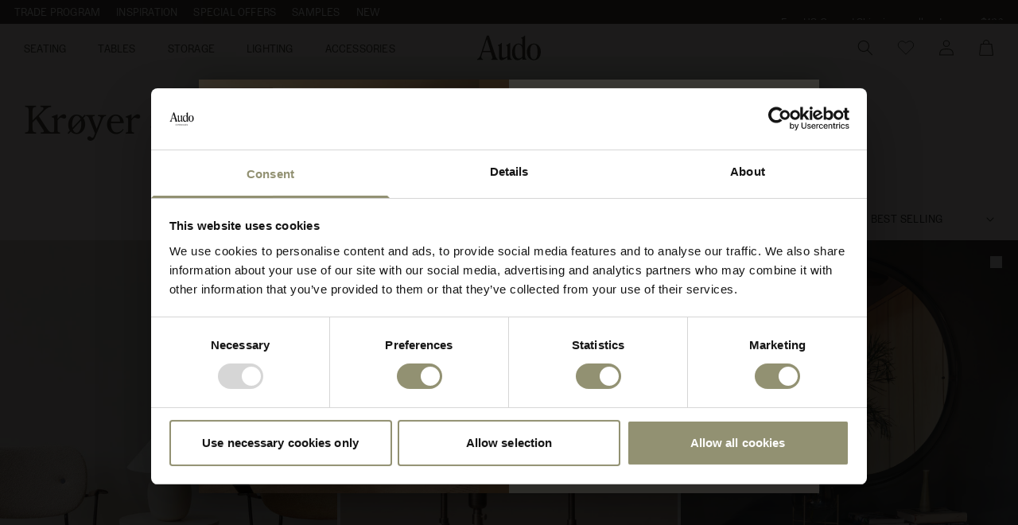

--- FILE ---
content_type: text/html; charset=utf-8
request_url: https://us.audocph.com/collections/kroyer-saetter-lassen
body_size: 103323
content:
<!doctype html>
<html class="no-js" lang="en">
  <head>
<!-- Start of Shoplift scripts -->
<!-- 2025-04-14T15:43:59.7380658Z -->
<style>.shoplift-hide { opacity: 0 !important; }</style>
<style id="sl-preview-bar-hide">#preview-bar-iframe, #PBarNextFrameWrapper { display: none !important; }</style>
<script type="text/javascript">(function(rootPath, template, themeRole, themeId, isThemePreview){ /* Generated on 2026-01-21T05:30:01.2144368Z */var gt=Object.defineProperty;var mt=(R,x,V)=>x in R?gt(R,x,{enumerable:!0,configurable:!0,writable:!0,value:V}):R[x]=V;var w=(R,x,V)=>mt(R,typeof x!="symbol"?x+"":x,V);(function(){"use strict";var R=document.createElement("style");R.textContent=`#shoplift-preview-control{position:fixed;max-width:332px;height:56px;background-color:#141414;z-index:9999;bottom:20px;display:flex;border-radius:8px;box-shadow:13px 22px 7px #0000,9px 14px 7px #00000003,5px 8px 6px #0000000d,2px 4px 4px #00000017,1px 1px 2px #0000001a,0 0 #0000001a;align-items:center;margin:0 auto;left:16px;right:16px;opacity:0;transform:translateY(20px);visibility:hidden;transition:opacity .4s ease-in-out,transform .4s ease-in-out,visibility 0s .4s}#shoplift-preview-control.visible{opacity:1;transform:translateY(0);visibility:visible;transition:opacity .4s ease-in-out,transform .4s ease-in-out,visibility 0s 0s}#shoplift-preview-control *{font-family:Inter,sans-serif;color:#fff;box-sizing:border-box;font-size:16px}#shoplift-preview-variant-title{font-weight:400;line-height:140%;font-size:16px;text-align:start;letter-spacing:-.16px;flex-grow:1;text-wrap:nowrap;overflow:hidden;text-overflow:ellipsis}#shoplift-preview-variant-selector{position:relative;display:block;padding:6px 0;height:100%;min-width:0;flex:1 1 auto}#shoplift-preview-variant-menu-trigger{border:none;cursor:pointer;width:100%;background-color:transparent;padding:0 16px;border-left:1px solid #333;border-right:1px solid #333;height:100%;display:flex;align-items:center;justify-content:start;gap:8px}#shoplift-preview-variant-selector .menu-variant-label{width:24px;height:24px;border-radius:50%;padding:6px;display:flex;justify-content:center;align-items:center;font-size:12px;font-style:normal;font-weight:600;line-height:100%;letter-spacing:-.12px;flex-shrink:0}#shoplift-preview-variant-selector .preview-variant-menu{position:absolute;bottom:110%;transform:translate3d(0,20px,0);visibility:hidden;pointer-events:none;opacity:0;cursor:pointer;background-color:#141414;border:1px solid #141414;border-radius:6px;width:100%;max-height:156px;overflow-y:auto;box-shadow:0 8px 16px #0003;z-index:1;transition:opacity .3s ease-in-out,transform .3s ease-in-out,visibility 0s .3s}#shoplift-preview-variant-selector .preview-variant-menu.preview-variant-menu__visible{visibility:visible;pointer-events:auto;opacity:100;transform:translateZ(0);transition:opacity .3s ease-in-out,transform .3s ease-in-out,visibility 0s 0s}@media screen and (max-width: 400px){#shoplift-preview-variant-selector .preview-variant-menu{position:fixed;left:0;right:0;width:auto;bottom:110%}}#shoplift-preview-variant-selector .preview-variant-menu .preview-variant-menu--item{padding:12px 16px;display:flex;overflow:hidden}#shoplift-preview-variant-selector .preview-variant-menu .preview-variant-menu--item .menu-variant-label{margin-right:6px}#shoplift-preview-variant-selector .preview-variant-menu .preview-variant-menu--item span{overflow:hidden;text-overflow:ellipsis;text-wrap:nowrap;white-space:nowrap;color:#f6f6f6;font-size:14px;font-style:normal;font-weight:500}#shoplift-preview-variant-selector .preview-variant-menu .preview-variant-menu--item:hover{background-color:#545454}#shoplift-preview-variant-selector .preview-variant-menu .preview-variant-menu--item:last-of-type{border-bottom-left-radius:6px;border-bottom-right-radius:6px}#shoplift-preview-variant-selector .preview-variant-menu .preview-variant-menu--item:first-of-type{border-top-left-radius:6px;border-top-right-radius:6px}#shoplift-preview-control div:has(#shoplift-exit-preview-button){padding:0 16px}#shoplift-exit-preview-button{padding:6px 8px;font-weight:500;line-height:75%;border-radius:4px;background-color:transparent;border:none;text-decoration:none}#shoplift-exit-preview-button:hover{cursor:pointer;background-color:#333}`,document.head.appendChild(R);var x=" daum[ /]| deusu/| yadirectfetcher|(?:^|[^g])news(?!sapphire)|(?<! (?:channel/|google/))google(?!(app|/google| pixel))|(?<! cu)bots?(?:\\b|_)|(?<!(?: ya| yandex|^job|inapp;) ?)search|(?<!(?:lib))http|(?<![hg]m)score|@[a-z][\\w-]+\\.|\\(\\)|\\.com|\\b\\d{13}\\b|^<|^[\\w \\.\\-\\(?:\\):]+(?:/v?\\d+(?:\\.\\d+)?(?:\\.\\d{1,10})*?)?(?:,|$)|^[^ ]{50,}$|^\\d+\\b|^\\w+/[\\w\\(\\)]*$|^active|^ad muncher|^amaya|^avsdevicesdk/|^biglotron|^bot|^bw/|^clamav[ /]|^client/|^cobweb/|^custom|^ddg[_-]android|^discourse|^dispatch/\\d|^downcast/|^duckduckgo|^facebook|^getright/|^gozilla/|^hobbit|^hotzonu|^hwcdn/|^jeode/|^jetty/|^jigsaw|^microsoft bits|^movabletype|^mozilla/\\d\\.\\d \\(compatible;?\\)$|^mozilla/\\d\\.\\d \\w*$|^navermailapp|^netsurf|^offline|^owler|^postman|^python|^rank|^read|^reed|^rest|^rss|^snapchat|^space bison|^svn|^swcd |^taringa|^thumbor/|^track|^valid|^w3c|^webbandit/|^webcopier|^wget|^whatsapp|^wordpress|^xenu link sleuth|^yahoo|^yandex|^zdm/\\d|^zoom marketplace/|^{{.*}}$|admin|analyzer|archive|ask jeeves/teoma|bit\\.ly/|bluecoat drtr|browsex|burpcollaborator|capture|catch|check|chrome-lighthouse|chromeframe|classifier|clean|cloud|crawl|cypress/|dareboost|datanyze|dejaclick|detect|dmbrowser|download|evc-batch/|feed|firephp|gomezagent|headless|httrack|hubspot marketing grader|hydra|ibisbrowser|images|insight|inspect|iplabel|ips-agent|java(?!;)|library|mail\\.ru/|manager|measure|neustar wpm|node|nutch|offbyone|optimize|pageburst|pagespeed|parser|perl|phantomjs|pingdom|powermarks|preview|proxy|ptst[ /]\\d|reputation|resolver|retriever|rexx;|rigor|rss\\b|scan|scrape|server|sogou|sparkler/|speedcurve|spider|splash|statuscake|synapse|synthetic|tools|torrent|trace|transcoder|url|virtuoso|wappalyzer|watch|webglance|webkit2png|whatcms/|zgrab",V=/bot|spider|crawl|http|lighthouse/i,D;function W(){if(D instanceof RegExp)return D;try{D=new RegExp(x,"i")}catch{D=V}return D}function J(c){return!!c&&W().test(c)}class M{constructor(){w(this,"timestamp");this.timestamp=new Date}}class Y extends M{constructor(e,i,s){super();w(this,"type");w(this,"testId");w(this,"hypothesisId");this.type=3,this.testId=e,this.hypothesisId=i,this.timestamp=s}}class Z extends M{constructor(e){super();w(this,"type");w(this,"path");this.type=4,this.path=e}}class Q extends M{constructor(e){super();w(this,"type");w(this,"cart");this.type=5,this.cart=e}}class N extends Error{constructor(){super();w(this,"isBot");this.isBot=!0}}function X(c,t,e){for(const i of t.selectors){const s=c.querySelectorAll(i.cssSelector);for(let r=0;r<s.length;r++)e(t.testId,t.hypothesisId)}q(c,t,(i,s,r,n,o)=>o(s,r),e)}function L(c,t,e){for(const i of t.selectors)U(c,t.testId,t.hypothesisId,i,e??(()=>{}));q(c,t,U,e??(()=>{}))}function F(c){return c.urlPatterns.reduce((t,e)=>{switch(e.operator){case"contains":return t+`.*${e}.*`;case"endsWith":return t+`.*${e}`;case"startsWith":return t+`${e}.*`}},"")}function q(c,t,e,i){new MutationObserver(()=>{for(const r of t.selectors)e(c,t.testId,t.hypothesisId,r,i)}).observe(c.documentElement,{childList:!0,subtree:!0})}function U(c,t,e,i,s){const r=c.querySelectorAll(i.cssSelector);for(let n=0;n<r.length;n++){let o=r.item(n);if(o instanceof HTMLElement&&o.dataset.shoplift!==""){o.dataset.shoplift="";for(const a of i.actions.sort(at))o=tt(c,i.cssSelector,o,a)}}return r.length>0&&s?(s(t,e),!0):!1}function tt(c,t,e,i){switch(i.type){case"innerHtml":e.innerHTML=i.value;break;case"attribute":et(e,i.scope,i.value);break;case"css":it(c,t,i.value);break;case"js":st(c,e,i);break;case"copy":return rt(e);case"remove":ot(e);break;case"move":nt(e,parseInt(i.value));break}return e}function et(c,t,e){c.setAttribute(t,e)}function it(c,t,e){var s;const i=c.createElement("style");i.innerHTML=`${t} { ${e} }`,(s=c.getElementsByTagName("head")[0])==null||s.appendChild(i)}function st(c,t,e){Function("document","element",`"use strict"; ${e.value}`)(c,t)}function rt(c){const t=c.cloneNode(!0);if(!c.parentNode)throw"Can't copy node outside of DOM";return c.parentNode.insertBefore(t,c.nextSibling),t}function ot(c){c.remove()}function nt(c,t){if(t===0)return;const e=Array.prototype.slice.call(c.parentElement.children).indexOf(c),i=Math.min(Math.max(e+t,0),c.parentElement.children.length-1);c.parentElement.children.item(i).insertAdjacentElement(t>0?"afterend":"beforebegin",c)}function at(c,t){return z(c)-z(t)}function z(c){return c.type==="copy"||c.type==="remove"?0:1}var k=(c=>(c[c.Template=0]="Template",c[c.Theme=1]="Theme",c[c.UrlRedirect=2]="UrlRedirect",c[c.Script=3]="Script",c[c.Dom=4]="Dom",c[c.Price=5]="Price",c))(k||{});const lt="data:image/svg+xml,%3csvg%20width='12'%20height='12'%20viewBox='0%200%2012%2012'%20fill='none'%20xmlns='http://www.w3.org/2000/svg'%3e%3cpath%20d='M9.96001%207.90004C9.86501%207.90004%209.77001%207.86504%209.69501%207.79004L6.43501%204.53004C6.19501%204.29004%205.80501%204.29004%205.56501%204.53004L2.30501%207.79004C2.16001%207.93504%201.92001%207.93504%201.77501%207.79004C1.63001%207.64504%201.63001%207.40504%201.77501%207.26004L5.03501%204.00004C5.56501%203.47004%206.43001%203.47004%206.96501%204.00004L10.225%207.26004C10.37%207.40504%2010.37%207.64504%2010.225%207.79004C10.15%207.86004%2010.055%207.90004%209.96001%207.90004Z'%20fill='white'/%3e%3c/svg%3e",ct="data:image/svg+xml,%3csvg%20width='14'%20height='24'%20viewBox='0%200%2014%2024'%20fill='none'%20xmlns='http://www.w3.org/2000/svg'%3e%3cpath%20d='M12.3976%2014.5255C12.2833%2013.8788%2012.0498%2013.3024%2011.6952%2012.7961C11.3416%2012.2898%2010.9209%2011.8353%2010.4353%2011.4317C9.94868%2011.0291%209.43546%2010.6488%208.89565%2010.292C8.48487%2010.049%208.09577%209.78565%207.72637%209.50402C7.35697%209.2224%207.08016%208.89503%206.89694%208.51987C6.71273%208.14471%206.67826%207.69533%206.79055%207.1697C6.86345%206.83216%206.97476%206.54647%207.12351%206.31162C7.27324%206.07778%207.47124%205.89986%207.7175%205.77684C7.96377%205.65483%208.21989%205.59383%208.48389%205.59383C8.88087%205.59383%209.17639%205.7016%209.3734%205.91714C9.56943%206.13268%209.68271%206.42345%209.71424%206.78946C9.74576%207.15547%209.72015%207.55401%209.63839%207.98509C9.55663%208.41617%209.43645%208.84724%209.27687%209.27934L13.5127%208.80149C13.9638%207.52656%2014.1017%206.42447%2013.9264%205.49725C13.751%204.56901%2013.2664%203.85122%2012.4724%203.34491C12.239%203.19648%2011.9779%203.07041%2011.6893%202.96569L12.0026%201.50979L9.86397%200L7.3875%201.50979L7.11169%202.78878C6.65166%202.8874%206.21724%203.01957%205.8114%203.19038C4.85292%203.594%204.06684%204.15115%203.45117%204.86385C2.83452%205.57655%202.42571%206.40108%202.22378%207.33847C2.06616%208.06947%202.04942%208.70796%202.17551%209.25087C2.30061%209.7948%202.52028%2010.2828%202.8355%2010.7139C3.14974%2011.145%203.51816%2011.5344%203.93977%2011.881C4.36039%2012.2288%204.782%2012.5521%205.20164%2012.851C5.68334%2013.1702%206.13844%2013.5169%206.56497%2013.8921C6.99052%2014.2672%207.31954%2014.7125%207.55004%2015.228C7.78055%2015.7445%207.81502%2016.3769%207.65347%2017.1262C7.56482%2017.5389%207.43676%2017.8765%207.27028%2018.1388C7.10381%2018.4011%206.89596%2018.5983%206.64772%2018.7295C6.3985%2018.8606%206.12071%2018.9267%205.8114%2018.9267C5.21641%2018.9267%204.79776%2018.6034%204.62833%2018.1632C4.4589%2017.7229%204.47367%2017.2583%204.60075%2016.5639C4.72782%2015.8705%205.05092%2015.1395%205.37107%2014.3699H1.17665C1.17665%2014.3699%200.207341%2016.1115%200.0310135%2017.6762C-0.0655232%2018.5302%200.0635208%2019.2653%200.41519%2019.8844C0.76686%2020.5036%201.33032%2020.9814%202.10655%2021.319C2.39222%2021.443%202.7104%2021.5447%203.05813%2021.623L2.54589%2024H7.17473L7.7047%2021.5386C8.08493%2021.442%208.43857%2021.3231%208.76562%2021.1787C9.73985%2020.7476%2010.52%2020.1427%2011.1071%2019.3649C11.6932%2018.5871%2012.0873%2017.7291%2012.2892%2016.7917C12.4744%2015.9295%2012.5099%2015.1741%2012.3966%2014.5275L12.3976%2014.5255Z'%20fill='white'/%3e%3c/svg%3e";async function dt(c){let t=c.replace(/-/g,"+").replace(/_/g,"/");for(;t.length%4;)t+="=";const e=atob(t),i=Uint8Array.from(e,n=>n.charCodeAt(0)),s=new Blob([i]).stream().pipeThrough(new DecompressionStream("gzip")),r=await new Response(s).text();return JSON.parse(r)}function O(c,t){return typeof t=="string"&&/\d{4}-\d{2}-\d{2}T\d{2}:\d{2}:\d{2}.\d+(?:Z|[+-]\d+)/.test(t)?new Date(t):t}function H(c,t){return t}function E(c,t=!1,e=!1,i=","){const s=c/100;if(e){const n=Math.round(s).toLocaleString("en-US");return i!==","?n.replace(/,/g,i):n}else{const r=t?",":".",n=s.toFixed(2).split("."),o=parseInt(n[0],10),a=n[1]??"00",l=o.toLocaleString("en-US");return i!==","?`${l.replace(/,/g,i)}${r}${a}`:t?`${l.replace(/,/g,".")}${r}${a}`:`${l}${r}${a}`}}function $(c,t,e,i){const s=t.replace("{{amount}}",E(c,!1,!1)).replace("{{amount_no_decimals}}",E(c,!1,!0)).replace("{{amount_with_comma_separator}}",E(c,!0,!1)).replace("{{amount_no_decimals_with_comma_separator}}",E(c,!0,!0)).replace("{{amount_with_space_separator}}",E(c,!1,!1," ")).replace("{{amount_no_decimals_with_space_separator}}",E(c,!1,!0," ")).replace("{{amount_with_apostrophe_separator}}",E(c,!1,!1,"'")).replace("{{amount_no_decimals_with_apostrophe_separator}}",E(c,!1,!0,"'")).replace("{{amount_with_period_and_space_separator}}",E(c,!1,!1,". ")).replace("{{amount_no_decimals_with_period_and_space_separator}}",E(c,!1,!0,". "));return i?`${s} ${e}`:s}function B(c){return c.replace(/[^\d.,\s-]/g,"").trim()}function ht(c){const t=new Map;for(const[e,i,s]of c.v)t.set(e,{priceInCents:i,compareAtPriceInCents:s});return t}function pt(c,t,e,i){const{priceInCents:s,compareAtPriceInCents:r}=e,{mf:n,c:o,cce:a}=i;if(c.getAttribute("data-sl-attribute-p")===t)c.innerHTML=$(s,n,o,a);else if(c.getAttribute("data-sl-attribute-cap")===t)r<=0||r<=s?c.remove():c.innerHTML=$(r,n,o,a);else if(c.getAttribute("data-sl-attribute-discount")===t&&!(r<=0||r<=s)){const h=Math.round((r-s)/r*100),u=B($(r-s,n,o,!1)),p=c.getAttribute("data-sl-format")||"percent";p==="percent"?c.textContent=`-${h}%`:p==="amount"?c.textContent=`-${u}`:p==="both"&&(c.textContent=`-${h}% (-${u})`)}}function ut(c){const t=[],e={id:"url-pattern",operator:"contains",value:"/"};for(const[i,s,r]of c.v){t.push({id:`p-${i}`,cssSelector:`[data-sl-attribute-p="${i}"]`,urlPatterns:[e],actions:[{id:`p-action-${i}`,type:"innerHtml",scope:"price",value:$(s,c.mf,c.c,c.cce)}]});const n=r<=0||r<=s;if(t.push({id:`cap-${i}`,cssSelector:`[data-sl-attribute-cap="${i}"]`,urlPatterns:[e],actions:[{id:`cap-action-${i}`,type:n?"remove":"innerHtml",scope:"compare-at-price",value:n?"":$(r,c.mf,c.c,c.cce)}]}),!n&&r>s){const o=Math.round((r-s)/r*100),a=B($(r-s,c.mf,c.c,!1));t.push({id:`d-${i}`,cssSelector:`[data-sl-attribute-discount="${i}"]`,urlPatterns:[e],actions:[{id:`d-action-${i}`,type:"js",scope:null,value:`(function(doc, el) {              var format = el.getAttribute('data-sl-format') || 'percent';              if (format === 'percent') {                el.textContent = '-${o}%';              } else if (format === 'amount') {                el.textContent = '-${a}';              } else if (format === 'both') {                el.textContent = '-${o}% (-${a})';              }            })`}]})}}return t}let G=!1;class ft{constructor(t,e,i,s,r,n,o,a,l,h,u){w(this,"DATA_SL_ATTRIBUTE_P","data-sl-attribute-p");w(this,"DATA_SL_TEST_ID","data-sl-test-id");w(this,"VIEWPORT_TRACK_THRESHOLD",.5);w(this,"temporarySessionKey","Shoplift_Session");w(this,"essentialSessionKey","Shoplift_Essential");w(this,"analyticsSessionKey","Shoplift_Analytics");w(this,"priceSelectorsSessionKey","Shoplift_PriceSelectors");w(this,"legacySessionKey");w(this,"cssHideClass");w(this,"testConfigs");w(this,"inactiveTestConfigs");w(this,"testsFilteredByAudience");w(this,"sendPageView");w(this,"shopliftDebug");w(this,"gaConfig");w(this,"getCountryTimeout");w(this,"state");w(this,"shopifyAnalyticsId");w(this,"cookie",document.cookie);w(this,"isSyncing",!1);w(this,"isSyncingGA",!1);w(this,"fetch");w(this,"localStorageSet");w(this,"localStorageGet");w(this,"sessionStorageSet",window.sessionStorage.setItem.bind(window.sessionStorage));w(this,"sessionStorageGet",window.sessionStorage.getItem.bind(window.sessionStorage));w(this,"urlParams",new URLSearchParams(window.location.search));w(this,"device");w(this,"logHistory");w(this,"activeViewportObservers",new Map);w(this,"_priceTestProductIds",null);this.shop=t,this.host=e,this.eventHost=i,this.disableReferrerOverride=a,this.logHistory=[],this.legacySessionKey=`SHOPLIFT_SESSION_${this.shop}`,this.cssHideClass=s?"shoplift-hide":"",this.testConfigs=h.map(d=>({...d,startAt:new Date(d.startAt),statusHistory:d.statusHistory.map(v=>({...v,createdAt:new Date(v.createdAt)}))})),this.inactiveTestConfigs=u,this.sendPageView=!!r,this.shopliftDebug=n===!0,this.gaConfig=o!=={"sendEvents":false,"mode":"gtag"}?o:{sendEvents:!1},this.fetch=window.fetch.bind(window),this.localStorageSet=window.localStorage.setItem.bind(window.localStorage),this.localStorageGet=window.localStorage.getItem.bind(window.localStorage);const p=this.getDeviceType();this.device=p!=="tablet"?p:"mobile",this.state=this.loadState(),this.shopifyAnalyticsId=this.getShopifyAnalyticsId(),this.testsFilteredByAudience=h.filter(d=>d.status=="active"),this.getCountryTimeout=l===1000?1e3:l,this.log("State Loaded",JSON.stringify(this.state))}deriveCategoryFromExistingTests(){if(!this.state.temporary.testCategory&&this.state.essential.visitorTests.length>0){const t=this.state.essential.visitorTests.some(e=>{if(!e.hypothesisId)return!1;const i=this.getHypothesis(e.hypothesisId);return i&&["theme","basicScript","price"].includes(i.type)});this.state.temporary.testCategory=t?"global":"conditional",this.persistTemporaryState(),this.log("Derived test category from existing visitorTests: %s",this.state.temporary.testCategory)}}async init(){var t;try{if(this.log("Shoplift script initializing"),window.Shopify&&window.Shopify.designMode){this.log("Skipping script for design mode");return}if(window.location.href.includes("slScreenshot=true")){this.log("Skipping script for screenshot");return}if(window.location.hostname.endsWith(".edgemesh.com")){this.log("Skipping script for preview");return}if(window.location.href.includes("isShopliftMerchant")){const i=this.urlParams.get("isShopliftMerchant")==="true";this.log("Setting merchant session to %s",i),this.state.temporary.isMerchant=i,this.persistTemporaryState()}if(this.state.temporary.isMerchant){this.log("Setting up preview for merchant"),typeof window.shoplift!="object"&&this.setShopliftStub(),this.state.temporary.previewConfig||this.hidePage(),await this.initPreview(),(t=document.querySelector("#sl-preview-bar-hide"))==null||t.remove();return}if(this.state.temporary.previewConfig=void 0,J(navigator.userAgent))return;if(navigator.userAgent.includes("Chrome/118")){this.log("Random: %o",[Math.random(),Math.random(),Math.random()]);const i=await this.makeRequest({url:`${this.eventHost}/api/v0/events/ip`,method:"get"}).then(s=>s==null?void 0:s.json());this.log(`IP: ${i}`),this.makeRequest({url:`${this.eventHost}/api/v0/logs`,method:"post",data:JSON.stringify(this.debugState(),H)}).catch()}if(this.shopifyAnalyticsId=this.getShopifyAnalyticsId(),this.monitorConsentChange(),this.checkForThemePreview())return;if(!this.disableReferrerOverride&&this.state.temporary.originalReferrer!=null){this.log(`Overriding referrer from '${document.referrer}' to '${this.state.temporary.originalReferrer}'`);const i=this.state.temporary.originalReferrer;delete this.state.temporary.originalReferrer,this.persistTemporaryState(),Object.defineProperty(document,"referrer",{get:()=>i,enumerable:!0,configurable:!0})}if(await this.refreshVisitor(this.shopifyAnalyticsId),await this.handleVisitorTest()){this.log("Redirecting for visitor test");return}this.setShoplift(),this.showPage(),this.ensureCartAttributesForExistingPriceTests(!1),await this.finalize(),console.log("SHOPLIFT SCRIPT INITIALIZED!")}catch(e){if(e instanceof N)return;throw e}finally{typeof window.shoplift!="object"&&this.setShopliftStub()}}getVariantColor(t){switch(t){case"a":return{text:"#141414",bg:"#E2E2E2"};case"b":return{text:"rgba(255, 255, 255, 1)",bg:"rgba(37, 99, 235, 1)"}}}getDefaultVariantTitle(t){return t.title?t.title:t.type==="price"?t.isControl?"Original prices":"Variant prices":t.isControl?"Original":"Untitled variant "+t.label.toUpperCase()}async initPreview(){const t=this.urlParams.get("previewConfig");if(t){this.state.temporary.previewConfig=void 0,this.log("Setting up the preview"),this.log("Found preview config, writing to temporary state");const e=await dt(t);if(this.state.temporary.previewConfig=e,this.state.temporary.previewConfig.testTypeCategory===k.Price){this.hidePage(!0);const s=this.state.temporary.previewConfig;let r=`${this.host}/api/dom-selectors/${s.storeId}/${s.testId}/${s.isDraft||!1}`;s.shopifyProductId&&(r+=`?productId=${s.shopifyProductId}`);const n=await this.makeJsonRequest({method:"get",url:r}).catch(o=>(this.log("Error getting domSelectors",o),null));s.variants.forEach(o=>{var a;return o.domSelectors=(a=n[o.id])==null?void 0:a.domSelectors})}this.persistTemporaryState();const i=new URL(window.location.toString());i.searchParams.delete("previewConfig"),this.queueRedirect(i)}else if(this.state.temporary.previewConfig){this.showPage();const e=this.state.temporary.previewConfig;e.testTypeCategory===k.Template&&this.handleTemplatePreview(e)&&this.initPreviewControls(e),e.testTypeCategory===k.UrlRedirect&&this.handleUrlPreview(e)&&this.initPreviewControls(e),e.testTypeCategory===k.Script&&this.handleScriptPreview(e)&&this.initPreviewControls(e),e.testTypeCategory===k.Price&&await this.handlePricePreview(e)&&this.initPreviewControls(e)}}initPreviewControls(t){document.addEventListener("DOMContentLoaded",()=>{const e=t.variants.find(v=>v.id===t.currentVariant),i=(e==null?void 0:e.label)||"a",s=t.variants,r=document.createElement("div");r.id="shoplift-preview-control";const n=document.createElement("div"),o=document.createElement("img");o.src=ct,o.height=24,o.width=14,n.style.padding="0 16px",n.style.lineHeight="100%",n.appendChild(o),r.appendChild(n);const a=document.createElement("div");a.id="shoplift-preview-variant-selector";const l=document.createElement("button");l.id="shoplift-preview-variant-menu-trigger";const h=document.createElement("div");h.className="menu-variant-label",h.style.backgroundColor=this.getVariantColor(i).bg,h.style.color=this.getVariantColor(i).text,h.innerText=i.toUpperCase(),l.appendChild(h);const u=document.createElement("span");if(u.id="shoplift-preview-variant-title",u.innerText=e?this.getDefaultVariantTitle(e):"Untitled variant "+i.toUpperCase(),l.appendChild(u),s.length>1){const v=document.createElement("img");v.src=lt,v.width=12,v.height=12,v.style.height="12px",v.style.width="12px",l.appendChild(v);const T=document.createElement("div");T.className="preview-variant-menu";for(const m of t.variants.filter(C=>C.id!==t.currentVariant)){const C=document.createElement("div");C.className="preview-variant-menu--item";const A=document.createElement("div");A.className="menu-variant-label",A.style.backgroundColor=this.getVariantColor(m.label).bg,A.style.color=this.getVariantColor(m.label).text,A.style.flexShrink="0",A.innerText=m.label.toUpperCase(),C.appendChild(A);const y=document.createElement("span");y.innerText=this.getDefaultVariantTitle(m),C.appendChild(y),C.addEventListener("click",()=>{this.pickVariant(m.id)}),T.appendChild(C)}a.appendChild(T),l.addEventListener("click",()=>{T.className!=="preview-variant-menu preview-variant-menu__visible"?T.classList.add("preview-variant-menu__visible"):T.classList.remove("preview-variant-menu__visible")}),document.addEventListener("click",m=>{m.target instanceof Element&&!l.contains(m.target)&&T.className==="preview-variant-menu preview-variant-menu__visible"&&T.classList.remove("preview-variant-menu__visible")})}else l.style.pointerEvents="none",h.style.margin="0";a.appendChild(l),r.appendChild(a);const p=document.createElement("div"),d=document.createElement("button");d.id="shoplift-exit-preview-button",d.innerText="Exit",p.appendChild(d),d.addEventListener("click",()=>{this.exitPreview()}),r.appendChild(p),document.body.appendChild(r),requestAnimationFrame(()=>{r.classList.add("visible")})}),this.ensureCartAttributesForExistingPriceTests(!0)}pickVariant(t){var e,i,s,r;if(this.state.temporary.previewConfig){const n=this.state.temporary.previewConfig,o=new URL(window.location.toString());if(n.testTypeCategory===k.UrlRedirect){const a=(e=n.variants.find(l=>l.id===n.currentVariant))==null?void 0:e.redirectUrl;if(o.pathname===a){const l=(i=n.variants.find(h=>h.id===t))==null?void 0:i.redirectUrl;l&&(o.pathname=l)}}if(n.testTypeCategory===k.Template){const a=(s=n.variants.find(l=>l.id===n.currentVariant))==null?void 0:s.pathName;if(a&&o.pathname===a){const l=(r=n.variants.find(h=>h.id===t))==null?void 0:r.pathName;l&&l!==a&&(o.pathname=l)}}n.currentVariant=t,this.persistTemporaryState(),this.queueRedirect(o)}}exitPreview(){var e,i,s,r;const t=new URL(window.location.toString());if(((e=this.state.temporary.previewConfig)==null?void 0:e.testTypeCategory)===k.Template&&t.searchParams.delete("view"),((i=this.state.temporary.previewConfig)==null?void 0:i.testTypeCategory)===k.Script&&t.searchParams.delete("slVariant"),((s=this.state.temporary.previewConfig)==null?void 0:s.testTypeCategory)===k.UrlRedirect){const o=this.state.temporary.previewConfig.variants.filter(l=>!l.isControl&&l.redirectUrl!==null).map(l=>l.redirectUrl),a=(r=this.state.temporary.previewConfig.variants.find(l=>l.label==="a"))==null?void 0:r.redirectUrl;o.includes(t.pathname)&&a&&(t.pathname=a)}this.state.temporary.previewConfig=void 0,this.persistTemporaryState(),this.hidePage(),this.queueRedirect(t)}handleTemplatePreview(t){const e=t.currentVariant,i=t.variants.find(a=>a.id===e);if(!i)return!1;const s=t.variants.find(a=>a.isControl);if(!s)return!1;this.log("Setting up template preview for type",s.type);const r=new URL(window.location.toString()),n=r.searchParams.get("view"),o=i.type===s.type;return!o&&!i.isControl&&template.suffix===s.affix&&this.typeFromTemplate()===s.type&&i.pathName!==null?(this.log("Hit control template type, redirecting to the variant url"),this.hidePage(),r.pathname=i.pathName,this.queueRedirect(r),!0):(!i.isControl&&this.typeFromTemplate()==i.type&&template.suffix===s.affix&&o&&n!==(i.affix||"__DEFAULT__")&&(this.log("Template type and affix match control, updating the view param"),r.searchParams.delete("view"),this.log("Setting the new viewParam to",i.affix||"__DEFAULT__"),this.hidePage(),r.searchParams.set("view",i.affix||"__DEFAULT__"),this.queueRedirect(r)),n!==null&&n!==i.affix&&(r.searchParams.delete("view"),this.hidePage(),this.queueRedirect(r)),!0)}handleUrlPreview(t){var n;const e=t.currentVariant,i=t.variants.find(o=>o.id===e),s=(n=t.variants.find(o=>o.isControl))==null?void 0:n.redirectUrl;if(!i)return!1;this.log("Setting up URL redirect preview");const r=new URL(window.location.toString());return r.pathname===s&&!i.isControl&&i.redirectUrl!==null&&(this.log("Url matches control, redirecting"),this.hidePage(),r.pathname=i.redirectUrl,this.queueRedirect(r)),!0}handleScriptPreview(t){const e=t.currentVariant,i=t.variants.find(n=>n.id===e);if(!i)return!1;this.log("Setting up script preview");const s=new URL(window.location.toString());return s.searchParams.get("slVariant")!==i.id&&(this.log("current id doesn't match the variant, redirecting"),s.searchParams.delete("slVariant"),this.log("Setting the new slVariantParam"),this.hidePage(),s.searchParams.set("slVariant",i.id),this.queueRedirect(s)),!0}async handlePricePreview(t){const e=t.currentVariant,i=t.variants.find(s=>s.id===e);return i?(this.log("Setting up price preview"),i.domSelectors&&i.domSelectors.length>0&&(L(document,{testId:t.testId,hypothesisId:i.id,selectors:i.domSelectors}),this.ensureCartAttributesForExistingPriceTests(!0)),!0):!1}async finalize(){const t=await this.getCartState();t!==null&&this.queueCartUpdate(t),this.pruneStateAndSave(),await this.syncAllEvents()}setShoplift(){this.log("Setting up public API");const e=this.urlParams.get("slVariant")==="true",i=e?null:this.urlParams.get("slVariant");window.shoplift={isHypothesisActive:async s=>{if(this.log("Script checking variant for hypothesis '%s'",s),e)return this.log("Forcing variant for hypothesis '%s'",s),!0;if(i!==null)return this.log("Forcing hypothesis '%s'",i),s===i;const r=this.testConfigs.find(o=>o.hypotheses.some(a=>a.id===s));if(!r)return this.log("No test found for hypothesis '%s'",s),!1;const n=this.state.essential.visitorTests.find(o=>o.testId===r.id);return n?(this.log("Active visitor test found",s),n.hypothesisId===s):(await this.manuallySplitVisitor(r),this.testConfigs.some(o=>o.hypotheses.some(a=>a.id===s&&this.state.essential.visitorTests.some(l=>l.hypothesisId===a.id))))},setAnalyticsConsent:async s=>{await this.onConsentChange(s,!0)},getVisitorData:()=>({visitor:this.state.analytics.visitor,visitorTests:this.state.essential.visitorTests.filter(s=>!s.isInvalid).map(s=>{const{shouldSendToGa:r,savedAt:n,...o}=s;return o})})}}setShopliftStub(){this.log("Setting up stubbed public API");const e=this.urlParams.get("slVariant")==="true",i=e?null:this.urlParams.get("slVariant");window.shoplift={isHypothesisActive:s=>Promise.resolve(e||s===i),setAnalyticsConsent:()=>Promise.resolve(),getVisitorData:()=>({visitor:null,visitorTests:[]})}}async manuallySplitVisitor(t){this.log("Starting manual split for test '%s'",t.id),await this.handleVisitorTest([t]),this.saveState(),this.syncAllEvents()}async handleVisitorTest(t){await this.filterTestsByAudience(this.testConfigs,this.state.analytics.visitor??this.buildBaseVisitor(),this.state.essential.visitorTests),this.deriveCategoryFromExistingTests(),this.clearStaleReservations();let e=t?t.filter(i=>this.testsFilteredByAudience.some(s=>s.id===i.id)):[...this.testsForUrl(this.testsFilteredByAudience),...this.domTestsForUrl(this.testsFilteredByAudience)];try{if(e.length===0)return this.log("No tests found"),!1;this.log("Checking for existing visitor test on page");const i=this.getCurrentVisitorHypothesis(e);if(i){this.log("Found current visitor test");const a=this.considerRedirect(i);return a&&(this.log("Redirecting for current visitor test"),this.redirect(i)),a}const s=this.getReservationForCurrentPage();if(s){this.log("Found matching reservation for current page: %s",s.testId);const a=this.getHypothesis(s.hypothesisId);if(a){a.type!=="price"&&this.realizeReservationForCriteria(s.entryCriteriaKey);const l=this.considerRedirect(a);return l&&this.redirect(a),l}}this.log("No active test relation for test page");const r=this.testsForUrl(this.inactiveTestConfigs.filter(a=>this.testIsPaused(a)&&a.hypotheses.some(l=>this.state.essential.visitorTests.some(h=>h.hypothesisId===l.id)))).map(a=>a.id);if(r.length>0)return this.log("Visitor has paused tests for test page, skipping test assignment: %o",r),!1;if(!this.state.temporary.testCategory){const a=this.testsFilteredByAudience.filter(h=>this.isGlobalEntryCriteria(this.getEntryCriteriaKey(h))),l=this.testsFilteredByAudience.filter(h=>!this.isGlobalEntryCriteria(this.getEntryCriteriaKey(h)));if(this.log("Category dice roll - global tests: %o, conditional tests: %o",a.map(h=>({id:h.id,title:h.title,criteria:this.getEntryCriteriaKey(h)})),l.map(h=>({id:h.id,title:h.title,criteria:this.getEntryCriteriaKey(h)}))),a.length>0&&l.length>0){const h=a.length,u=l.length,p=h+u,d=Math.random()*p;this.state.temporary.testCategory=d<h?"global":"conditional",this.log("Category dice roll: rolled %.2f of %d (global weight: %d, conditional weight: %d), selected '%s'",d,p,h,u,this.state.temporary.testCategory)}else a.length>0?(this.state.temporary.testCategory="global",this.log("Only global tests available, setting category to global")):(this.state.temporary.testCategory="conditional",this.log("Only conditional tests available, setting category to conditional"));this.persistTemporaryState()}const n=this.state.temporary.testCategory;if(this.log("Visitor test category: %s",n),n==="global"){const a=this.testsFilteredByAudience.filter(l=>!this.isGlobalEntryCriteria(this.getEntryCriteriaKey(l)));for(const l of a)this.markTestAsBlocked(l,"category:global");e=e.filter(l=>this.isGlobalEntryCriteria(this.getEntryCriteriaKey(l)))}else{const a=this.testsFilteredByAudience.filter(l=>this.isGlobalEntryCriteria(this.getEntryCriteriaKey(l)));for(const l of a)this.markTestAsBlocked(l,"category:conditional");e=e.filter(l=>!this.isGlobalEntryCriteria(this.getEntryCriteriaKey(l)))}if(e.length===0)return this.log("No tests remaining after category filter"),!1;this.createReservations(e);const o=this.getReservationForCurrentPage();if(o&&!o.isRealized){const a=this.getHypothesis(o.hypothesisId);if(a){a.type!=="price"&&this.realizeReservationForCriteria(o.entryCriteriaKey);const l=this.considerRedirect(a);return l&&(this.log("Redirecting for new test"),this.redirect(a)),l}}return!1}finally{this.includeInDomTests(),this.saveState()}}includeInDomTests(){this.applyControlForAudienceFilteredPriceTests();const t=this.getDomTestsForCurrentUrl(),e=this.getVisitorDomHypothesis(t);for(const i of t){this.log("Evaluating dom test '%s'",i.id);const s=i.hypotheses.some(d=>d.type==="price");if(this.state.essential.visitorTests.find(d=>d.testId===i.id&&d.isInvalid&&!d.hypothesisId)){if(this.log("Visitor is blocked from test '%s', applying control prices if price test",i.id),s){const d=i.hypotheses.find(v=>v.isControl);d!=null&&d.priceData&&(this.applyPriceTestWithMapLookup(i.id,d,[d],()=>{this.log("Control prices applied for blocked visitor, no metrics tracked")}),this.updatePriceTestHiddenInputs(i.id,"control",!1))}continue}const n=this.getReservationForTest(i.id);let o=null,a=!1;const l=e.find(d=>i.hypotheses.some(v=>d.id===v.id));if(n)o=this.getHypothesis(n.hypothesisId)??null,this.log("Using reserved hypothesis '%s' for test '%s'",n.hypothesisId,i.id);else if(l)o=l,this.log("Using existing hypothesis assignment for test '%s'",i.id);else if(s){const d=this.visitorActiveTestTypeWithReservations();d?(a=!0,this.log("Visitor already in test type '%s', treating as non-test for price test '%s'",d,i.id)):o=this.pickHypothesis(i)}else o=this.pickHypothesis(i);if(a&&s){const d=i.hypotheses.find(v=>v.isControl);d!=null&&d.priceData&&(this.log("Applying control prices for non-test visitor on price test '%s' (Map-based)",i.id),this.applyPriceTestWithMapLookup(i.id,d,[d],()=>{this.log("Control prices applied for non-test visitor, no metrics tracked")}),this.updatePriceTestHiddenInputs(i.id,"control",!1));continue}if(!o){this.log("Failed to pick hypothesis for test");continue}const h=i.bayesianRevision??4,u=o.type==="price",p=h>=5;if(u&&p){if(this.log(`Price test with Map-based lookup (v${h}): ${i.id}`),!o.priceData){this.log("No price data for hypothesis '%s', skipping",o.id);continue}const d=o.isControl?"control":"variant";this.log(`Setting up Map-based price test for ${d} (test: ${i.id})`),this.applyPriceTestWithMapLookup(i.id,o,i.hypotheses,v=>{const T=this.getReservationForTest(v);T&&!T.isRealized&&T.entryCriteriaKey?this.realizeReservationForCriteria(T.entryCriteriaKey):this.queueAddVisitorToTest(v,o),this.saveState(),this.queuePageView(window.location.pathname),this.syncAllEvents()});continue}if(u&&!p){this.log(`Price test without viewport tracking (v${h}): ${i.id}`);const d=this.getDomSelectorsForHypothesis(o);if(d.length===0)continue;L(document,{testId:i.id,hypothesisId:o.id,selectors:d},v=>{this.queueAddVisitorToTest(v,o),this.saveState(),this.queuePageView(window.location.pathname),this.syncAllEvents()});continue}if(!o.domSelectors||o.domSelectors.length===0){this.log("No selectors found, skipping hypothesis");continue}L(document,{testId:i.id,hypothesisId:o.id,selectors:o.domSelectors},d=>{this.queueAddVisitorToTest(d,o),this.saveState(),this.queuePageView(window.location.pathname),this.syncAllEvents()})}}considerRedirect(t){if(this.log("Considering redirect for hypothesis '%s'",t.id),t.isControl)return this.log("Skipping redirect for control"),!1;if(t.type==="basicScript"||t.type==="manualScript")return this.log("Skipping redirect for script test"),!1;const e=this.state.essential.visitorTests.find(n=>n.hypothesisId===t.id),i=new URL(window.location.toString()),r=new URLSearchParams(window.location.search).get("view");if(t.type==="theme"){if(!(t.themeId===themeId)){if(this.log("Theme id '%s' is not hypothesis theme ID '%s'",t.themeId,themeId),e&&e.themeId!==t.themeId&&(e.themeId===themeId||!this.isThemePreview()))this.log("On old theme, redirecting and updating local visitor"),e.themeId=t.themeId;else if(this.isThemePreview())return this.log("On non-test theme, skipping redirect"),!1;return this.log("Hiding page to redirect for theme test"),this.hidePage(),!0}return!1}else if(t.type!=="dom"&&t.type!=="price"&&t.affix!==template.suffix&&t.affix!==r||t.redirectPath&&!i.pathname.endsWith(t.redirectPath))return this.log("Hiding page to redirect for template test"),this.hidePage(),!0;return this.log("Not redirecting"),!1}redirect(t){if(this.log("Redirecting to hypothesis '%s'",t.id),t.isControl)return;const e=new URL(window.location.toString());if(e.searchParams.delete("view"),t.redirectPath){const i=RegExp("^(/w{2}-w{2})/").exec(e.pathname);if(i&&i.length>1){const s=i[1];e.pathname=`${s}${t.redirectPath}`}else e.pathname=t.redirectPath}else t.type==="theme"?(e.searchParams.set("_ab","0"),e.searchParams.set("_fd","0"),e.searchParams.set("_sc","1"),e.searchParams.set("preview_theme_id",t.themeId.toString())):t.type!=="urlRedirect"&&e.searchParams.set("view",t.affix);this.queueRedirect(e)}async refreshVisitor(t){if(t===null||!this.state.essential.isFirstLoad||!this.testConfigs.some(i=>i.visitorOption!=="all"))return;this.log("Refreshing visitor"),this.hidePage();const e=await this.getVisitor(t);e&&e.id&&this.updateLocalVisitor(e)}buildBaseVisitor(){return{shopifyAnalyticsId:this.shopifyAnalyticsId,device:this.device,country:null,...this.state.essential.initialState}}getInitialState(){const t=this.getUTMValue("utm_source")??"",e=this.getUTMValue("utm_medium")??"",i=this.getUTMValue("utm_campaign")??"",s=this.getUTMValue("utm_content")??"",r=window.document.referrer,n=this.device;return{createdAt:new Date,utmSource:t,utmMedium:e,utmCampaign:i,utmContent:s,referrer:r,device:n}}checkForThemePreview(){var t,e;return this.log("Checking for theme preview"),window.location.hostname.endsWith(".shopifypreview.com")?(this.log("on shopify preview domain"),this.clearThemeBar(!0,!1,this.state),(t=document.querySelector("#sl-preview-bar-hide"))==null||t.remove(),!1):this.isThemePreview()?this.state.essential.visitorTests.some(i=>i.isThemeTest&&i.hypothesisId!=null&&this.getHypothesis(i.hypothesisId)&&i.themeId===themeId)?(this.log("On active theme test, removing theme bar"),this.clearThemeBar(!1,!0,this.state),!1):this.state.essential.visitorTests.some(i=>i.isThemeTest&&i.hypothesisId!=null&&!this.getHypothesis(i.hypothesisId)&&i.themeId===themeId)?(this.log("Visitor is on an inactive theme test, redirecting to main theme"),this.redirectToMainTheme(),!0):this.state.essential.isFirstLoad?(this.log("No visitor found on theme preview, redirecting to main theme"),this.redirectToMainTheme(),!0):this.inactiveTestConfigs.some(i=>i.hypotheses.some(s=>s.themeId===themeId))?(this.log("Current theme is an inactive theme test, redirecting to main theme"),this.redirectToMainTheme(),!0):this.testConfigs.some(i=>i.hypotheses.some(s=>s.themeId===themeId))?(this.log("Falling back to clearing theme bar"),this.clearThemeBar(!1,!0,this.state),!1):(this.log("No tests on current theme, skipping script"),this.clearThemeBar(!0,!1,this.state),(e=document.querySelector("#sl-preview-bar-hide"))==null||e.remove(),!0):(this.log("Not on theme preview"),this.clearThemeBar(!0,!1,this.state),!1)}redirectToMainTheme(){this.hidePage();const t=new URL(window.location.toString());t.searchParams.set("preview_theme_id",""),this.queueRedirect(t)}testsForUrl(t){const e=new URL(window.location.href),i=this.typeFromTemplate();return t.filter(s=>s.hypotheses.some(r=>r.type!=="dom"&&r.type!=="price"&&(r.isControl&&r.type===i&&r.affix===template.suffix||r.type==="theme"||r.isControl&&r.type==="urlRedirect"&&r.redirectPath&&e.pathname.endsWith(r.redirectPath)||r.type==="basicScript"))&&(s.ignoreTestViewParameterEnforcement||!e.searchParams.has("view")||s.hypotheses.map(r=>r.affix).includes(e.searchParams.get("view")??"")))}domTestsForUrl(t){const e=new URL(window.location.href);return t.filter(i=>i.hypotheses.some(s=>s.type!=="dom"&&s.type!=="price"?!1:s.type==="price"&&s.priceData&&s.priceData.v.length>0?!0:s.domSelectors&&s.domSelectors.some(r=>new RegExp(F(r)).test(e.toString()))))}async filterTestsByAudience(t,e,i){const s=[];let r=e.country;!r&&t.some(n=>n.requiresCountry&&!i.some(o=>o.testId===n.id))&&(this.log("Hiding page to check geoip"),this.hidePage(),r=await this.makeJsonRequest({method:"get",url:`${this.eventHost}/api/v0/visitors/get-country`,signal:AbortSignal.timeout(this.getCountryTimeout)}).catch(n=>(this.log("Error getting country",n),null)));for(const n of t){if(this.log("Checking audience for test '%s'",n.id),this.state.essential.visitorTests.some(l=>l.testId===n.id&&l.hypothesisId==null)){console.log(`Skipping blocked test '${n.id}'`);continue}const o=this.visitorCreatedDuringTestActive(n.statusHistory);(i.some(l=>l.testId===n.id&&(n.device==="all"||n.device===e.device&&n.device===this.device))||this.isTargetAudience(n,e,o,r))&&(this.log("Visitor is in audience for test '%s'",n.id),s.push(n))}this.testsFilteredByAudience=s}isTargetAudience(t,e,i,s){const r=this.getChannel(e);return(t.device==="all"||t.device===e.device&&t.device===this.device)&&(t.visitorOption==="all"||t.visitorOption==="new"&&i||t.visitorOption==="returning"&&!i)&&(t.targetAudiences.length===0||t.targetAudiences.reduce((n,o)=>n||o.reduce((a,l)=>a&&l(e,i,r,s),!0),!1))}visitorCreatedDuringTestActive(t){let e="";for(const i of t){if(this.state.analytics.visitor!==null&&this.state.analytics.visitor.createdAt<i.createdAt||this.state.essential.initialState.createdAt<i.createdAt)break;e=i.status}return e==="active"}getDomTestsForCurrentUrl(){return this.domTestsForUrl(this.testsFilteredByAudience)}getCurrentVisitorHypothesis(t){return t.flatMap(e=>e.hypotheses).find(e=>e.type!=="dom"&&e.type!=="price"&&this.state.essential.visitorTests.some(i=>i.hypothesisId===e.id))}getVisitorDomHypothesis(t){return t.flatMap(e=>e.hypotheses).filter(e=>(e.type==="dom"||e.type==="price")&&this.state.essential.visitorTests.some(i=>i.hypothesisId===e.id))}getHypothesis(t){return this.testConfigs.filter(e=>e.hypotheses.some(i=>i.id===t)).map(e=>e.hypotheses.find(i=>i.id===t))[0]}getDomSelectorsForHypothesis(t){if(!t)return[];if(t.domSelectors&&t.domSelectors.length>0)return t.domSelectors;if(t.priceData){const e=`${this.priceSelectorsSessionKey}_${t.id}`;try{const s=sessionStorage.getItem(e);if(s){const r=JSON.parse(s);return t.domSelectors=r,this.log("Loaded %d price selectors from cache for hypothesis '%s'",r.length,t.id),r}}catch{}const i=ut(t.priceData);t.domSelectors=i;try{sessionStorage.setItem(e,JSON.stringify(i)),this.log("Generated and cached %d price selectors for hypothesis '%s'",i.length,t.id)}catch{this.log("Generated %d price selectors for hypothesis '%s' (cache unavailable)",i.length,t.id)}return i}return[]}hasThemeTest(t){return t.some(e=>e.hypotheses.some(i=>i.type==="theme"))}hasTestThatIsNotThemeTest(t){return t.some(e=>e.hypotheses.some(i=>i.type!=="theme"&&i.type!=="dom"&&i.type!=="price"))}hasThemeAndOtherTestTypes(t){return this.hasThemeTest(t)&&this.hasTestThatIsNotThemeTest(t)}testIsPaused(t){return t.status==="paused"||t.status==="incompatible"||t.status==="suspended"}visitorActiveTestType(){const t=this.state.essential.visitorTests.filter(e=>this.testConfigs.some(i=>i.hypotheses.some(s=>s.id==e.hypothesisId)));return t.length===0?null:t.some(e=>e.isThemeTest)?"theme":"templateOrUrlRedirect"}getReservationType(t){return t==="price"||this.isTemplateTestType(t)?"deferred":"immediate"}isTemplateTestType(t){return["product","collection","landing","index","cart","search","blog","article","collectionList"].includes(t)}getEntryCriteriaKey(t){const e=t.hypotheses.find(i=>i.isControl);if(!e)return`unknown:${t.id}`;switch(e.type){case"theme":return"global:theme";case"basicScript":return"global:autoApi";case"price":return"global:price";case"manualScript":return`conditional:manualApi:${t.id}`;case"urlRedirect":return`conditional:url:${e.redirectPath||"unknown"}`;default:return`conditional:template:${e.type}`}}isGlobalEntryCriteria(t){return t.startsWith("global:")}groupTestsByEntryCriteria(t){const e=new Map;for(const i of t){const s=this.getEntryCriteriaKey(i),r=e.get(s)||[];r.push(i),e.set(s,r)}return e}doesCurrentPageMatchEntryCriteria(t){if(this.isGlobalEntryCriteria(t))return!0;if(t==="conditional:manualApi")return!1;if(t.startsWith("conditional:url:")){const e=t.replace("conditional:url:","");return window.location.pathname.endsWith(e)}if(t.startsWith("conditional:template:")){const e=t.replace("conditional:template:","");return this.typeFromTemplate()===e}return!1}hasActiveReservation(){const t=this.getActiveReservations();return Object.values(t).some(e=>!e.isRealized)}getActiveReservation(){const t=this.getActiveReservations();return Object.values(t).find(e=>!e.isRealized)??null}clearStaleReservations(){const t=this.state.temporary.testReservations;if(!t)return;let e=!1;for(const[i,s]of Object.entries(t)){const r=this.testConfigs.find(o=>o.id===s.testId);if(!r){this.log("Test '%s' no longer in config, clearing reservation for criteria '%s'",s.testId,i),delete t[i],e=!0;continue}if(r.status!=="active"){this.log("Test '%s' status is '%s', clearing reservation for criteria '%s'",s.testId,r.status,i),delete t[i],e=!0;continue}this.testsFilteredByAudience.some(o=>o.id===s.testId)||(this.log("Visitor no longer passes audience for test '%s', clearing reservation for criteria '%s'",s.testId,i),delete t[i],e=!0)}e&&this.persistTemporaryState()}createReservations(t){if(this.state.temporary.testReservations||(this.state.temporary.testReservations={}),this.state.temporary.rolledEntryCriteria||(this.state.temporary.rolledEntryCriteria=[]),this.state.temporary.testCategory==="global"){this.createSingleReservation(t,"global");return}const i=t.filter(o=>this.doesCurrentPageMatchEntryCriteria(this.getEntryCriteriaKey(o))),s=t.filter(o=>!this.doesCurrentPageMatchEntryCriteria(this.getEntryCriteriaKey(o)));this.log("Conditional tests split - matching current page: %d, not matching: %d",i.length,s.length),i.length>0&&this.log("Tests matching current page (same pool): %o",i.map(o=>({id:o.id,title:o.title,criteria:this.getEntryCriteriaKey(o)})));const r="conditional:current-page";if(i.length>0&&!this.state.temporary.rolledEntryCriteria.includes(r)){this.createSingleReservation(i,r);for(const o of i){const a=this.getEntryCriteriaKey(o);this.state.temporary.rolledEntryCriteria.includes(a)||this.state.temporary.rolledEntryCriteria.push(a)}}const n=this.groupTestsByEntryCriteria(s);for(const[o,a]of n){if(this.state.temporary.rolledEntryCriteria.includes(o)){this.log("Already rolled for criteria '%s', skipping",o);continue}if(a.some(m=>this.state.essential.visitorTests.some(C=>C.testId===m.id))){this.log("Visitor already has VT for criteria '%s', skipping",o),this.state.temporary.rolledEntryCriteria.push(o);continue}const h=[...a].sort((m,C)=>m.id.localeCompare(C.id));this.log("Test dice roll for criteria '%s' - available tests: %o",o,h.map(m=>({id:m.id,title:m.title})));const u=Math.floor(Math.random()*h.length),p=h[u];this.log("Test dice roll: picked index %d of %d, selected test '%s' (%s)",u+1,a.length,p.id,p.title);const d=this.pickHypothesis(p);if(!d){this.log("No hypothesis picked for test '%s'",p.id);continue}const v=this.getReservationType(d.type),T={testId:p.id,hypothesisId:d.id,testType:d.type,reservationType:v,isThemeTest:d.type==="theme",themeId:d.themeId,createdAt:new Date,isRealized:!1,entryCriteriaKey:o};this.state.temporary.testReservations[o]=T,this.state.temporary.rolledEntryCriteria.push(o),this.log("Created %s reservation for test '%s' (criteria: %s)",v,p.id,o);for(const m of a)m.id!==p.id&&this.markTestAsBlocked(m,o)}this.persistTemporaryState()}createSingleReservation(t,e){if(this.state.temporary.rolledEntryCriteria.includes(e)){this.log("Already rolled for pool '%s', skipping",e);return}if(t.some(u=>this.state.essential.visitorTests.some(p=>p.testId===u.id&&!p.isInvalid))){this.log("Visitor already has VT for pool '%s', skipping",e),this.state.temporary.rolledEntryCriteria.push(e);return}if(t.length===0){this.log("No tests in pool '%s'",e);return}const s=[...t].sort((u,p)=>u.id.localeCompare(p.id));this.log("Test dice roll for pool '%s' - available tests: %o",e,s.map(u=>({id:u.id,title:u.title,criteria:this.getEntryCriteriaKey(u)})));const r=Math.floor(Math.random()*s.length),n=s[r];this.log("Test dice roll: picked index %d of %d, selected test '%s' (%s)",r,t.length,n.id,n.title);const o=this.pickHypothesis(n);if(!o){this.log("No hypothesis picked for test '%s'",n.id);return}const a=this.getReservationType(o.type),l=this.getEntryCriteriaKey(n),h={testId:n.id,hypothesisId:o.id,testType:o.type,reservationType:a,isThemeTest:o.type==="theme",themeId:o.themeId,createdAt:new Date,isRealized:!1,entryCriteriaKey:l};this.state.temporary.testReservations[l]=h,this.state.temporary.rolledEntryCriteria.push(e),this.log("Created %s reservation for test '%s' from pool '%s' (criteria: %s)",a,n.id,e,l);for(const u of t)u.id!==n.id&&this.markTestAsBlocked(u,`pool:${e}`);this.persistTemporaryState()}markTestAsBlocked(t,e){this.state.essential.visitorTests.some(i=>i.testId===t.id)||(this.log("Blocking visitor from test '%s' (reason: %s)",t.id,e),this.state.essential.visitorTests.push({createdAt:new Date,testId:t.id,hypothesisId:null,isThemeTest:t.hypotheses.some(i=>i.type==="theme"),shouldSendToGa:!1,isSaved:!0,isInvalid:!0,themeId:void 0}))}realizeReservationForCriteria(t){var s;const e=(s=this.state.temporary.testReservations)==null?void 0:s[t];if(!e)return this.log("No reservation found for criteria '%s'",t),!1;if(e.isRealized)return this.log("Reservation already realized for criteria '%s'",t),!1;if(this.state.essential.visitorTests.some(r=>r.testId===e.testId&&!r.isInvalid))return this.log("Visitor already assigned to test '%s'",e.testId),!1;const i=this.getHypothesis(e.hypothesisId);return i?(e.isRealized=!0,this.persistTemporaryState(),this.queueAddVisitorToTest(e.testId,i),this.saveState(),this.log("Realized reservation for test '%s' (criteria: %s)",e.testId,t),!0):(this.log("Hypothesis '%s' not found",e.hypothesisId),!1)}getActiveReservations(){return this.state.temporary.testReservations??{}}getReservationForCurrentPage(){const t=this.getActiveReservations();for(const[e,i]of Object.entries(t)){if(i.isRealized)continue;const s=this.testConfigs.find(r=>r.id===i.testId);if(!(!s||s.status!=="active")&&this.doesCurrentPageMatchEntryCriteria(e))return i}return null}getReservationForTest(t){const e=this.getActiveReservations();return Object.values(e).find(i=>i.testId===t)??null}getReservationTestType(){const t=this.getActiveReservations(),e=Object.values(t);if(e.length===0)return null;for(const i of e)if(i.isThemeTest)return"theme";for(const i of e)if(i.testType==="price")return"price";return e.some(i=>!i.isRealized)?"templateOrUrlRedirect":null}hasPriceTests(t){return t.some(e=>e.hypotheses.some(i=>i.type==="price"))}getPriceTestProductIds(){var e;if(this._priceTestProductIds)return this._priceTestProductIds;const t=new Set;for(const i of this.testConfigs)for(const s of i.hypotheses)if(s.type==="price"){for(const r of s.domSelectors||[]){const n=r.cssSelector.match(/data-sl-attribute-(?:p|cap)="(\d+)"/);n!=null&&n[1]&&t.add(n[1])}if((e=s.priceData)!=null&&e.v)for(const[r]of s.priceData.v)t.add(r)}return this._priceTestProductIds=t,this.log("Built price test product ID cache with %d products",t.size),t}isProductInAnyPriceTest(t){return this.getPriceTestProductIds().has(t)}visitorActiveTestTypeWithReservations(){const t=this.getActiveReservations();for(const r of Object.values(t)){if(r.isThemeTest)return"theme";if(r.testType==="price")return"price"}if(Object.values(t).some(r=>!r.isRealized)){if(this.state.temporary.testCategory==="global")for(const n of Object.values(t)){if(n.testType==="theme")return"theme";if(n.testType==="price")return"price";if(n.testType==="basicScript")return"theme"}return"templateOrUrlRedirect"}const i=this.state.essential.visitorTests.filter(r=>!r.isInvalid&&this.testConfigs.some(n=>n.hypotheses.some(o=>o.id===r.hypothesisId)));return i.length===0?null:i.some(r=>{const n=this.getHypothesis(r.hypothesisId);return(n==null?void 0:n.type)==="price"})?"price":i.some(r=>r.isThemeTest)?"theme":"templateOrUrlRedirect"}applyControlForAudienceFilteredPriceTests(){const t=this.testConfigs.filter(s=>s.status==="active"&&s.hypotheses.some(r=>r.type==="price"));if(t.length===0)return;const e=this.testsFilteredByAudience.filter(s=>s.hypotheses.some(r=>r.type==="price")),i=t.filter(s=>!e.some(r=>r.id===s.id));if(i.length!==0){this.log("Found %d price tests filtered by audience, applying control selectors",i.length);for(const s of i){const r=s.hypotheses.find(l=>l.isControl),n=this.getDomSelectorsForHypothesis(r);if(n.length===0){this.log("No control selectors for audience-filtered price test '%s'",s.id);continue}const o=new URL(window.location.href);n.some(l=>{try{return new RegExp(F(l)).test(o.toString())}catch{return!1}})&&(this.log("Applying control selectors for audience-filtered price test '%s'",s.id),L(document,{testId:s.id,hypothesisId:r.id,selectors:n},()=>{this.log("Control selectors applied for audience-filtered visitor, no metrics tracked")}),this.updatePriceTestHiddenInputs(s.id,"control",!1))}}}pickHypothesis(t){let e=Math.random();const i=t.hypotheses.reduce((r,n)=>r+n.visitorCount,0);return t.hypotheses.sort((r,n)=>r.isControl?n.isControl?0:-1:n.isControl?1:0).reduce((r,n)=>{if(r!==null)return r;const a=t.hypotheses.reduce((l,h)=>l&&h.visitorCount>20,!0)?n.visitorCount/i-n.trafficPercentage:0;return e<=n.trafficPercentage-a?n:(e-=n.trafficPercentage,null)},null)}typeFromTemplate(){switch(template.type){case"collection-list":return"collectionList";case"page":return"landing";case"article":case"blog":case"cart":case"collection":case"index":case"product":case"search":return template.type;default:return null}}queueRedirect(t){this.saveState(),this.disableReferrerOverride||(this.log(`Saving temporary referrer override '${document.referrer}'`),this.state.temporary.originalReferrer=document.referrer,this.persistTemporaryState()),window.setTimeout(()=>window.location.assign(t),0),window.setTimeout(()=>void this.syncAllEvents(),2e3)}async syncAllEvents(){const t=async()=>{if(this.isSyncing){window.setTimeout(()=>void(async()=>await t())(),500);return}try{this.isSyncing=!0,this.syncGAEvents(),await this.syncEvents()}finally{this.isSyncing=!1}};await t()}async syncEvents(){var i,s;if(!this.state.essential.consentApproved||!this.shopifyAnalyticsId||this.state.analytics.queue.length===0)return;const t=this.state.analytics.queue.length,e=this.state.analytics.queue.splice(0,t);this.log("Syncing %s events",t);try{const r={shop:this.shop,visitorDetails:{shopifyAnalyticsId:this.shopifyAnalyticsId,device:((i=this.state.analytics.visitor)==null?void 0:i.device)??this.device,country:((s=this.state.analytics.visitor)==null?void 0:s.country)??null,...this.state.essential.initialState},events:this.state.essential.visitorTests.filter(o=>!o.isInvalid&&!o.isSaved&&o.hypothesisId!=null).map(o=>new Y(o.testId,o.hypothesisId,o.createdAt)).concat(e)};await this.sendEvents(r);const n=await this.getVisitor(this.shopifyAnalyticsId);n!==null&&this.updateLocalVisitor(n);for(const o of this.state.essential.visitorTests.filter(a=>!a.isInvalid&&!a.isSaved))o.isSaved=!0,o.savedAt=Date.now()}catch{this.state.analytics.queue.splice(0,0,...e)}finally{this.saveState()}}syncGAEvents(){if(!this.gaConfig.sendEvents){if(G)return;G=!0,this.log("UseGtag is false — skipping GA Events");return}if(this.isSyncingGA){this.log("Already syncing GA - skipping GA events");return}const t=this.state.essential.visitorTests.filter(e=>e.shouldSendToGa);t.length!==0&&(this.isSyncingGA=!0,this.log("Syncing %s GA Events",t.length),Promise.allSettled(t.map(e=>this.sendGAEvent(e))).then(()=>this.log("All gtag events sent")).finally(()=>this.isSyncingGA=!1))}sendGAEvent(t){return new Promise(e=>{this.log("Sending GA Event for test %s, hypothesis %s",t.testId,t.hypothesisId);const i=()=>{this.log("GA acknowledged event for hypothesis %s",t.hypothesisId),t.shouldSendToGa=!1,this.persistEssentialState(),e()},s={exp_variant_string:`SL-${t.testId}-${t.hypothesisId}`};this.shopliftDebug&&Object.assign(s,{debug_mode:!0});function r(n,o,a){window.dataLayer=window.dataLayer||[],window.dataLayer.push(arguments)}this.gaConfig.mode==="gtag"?r("event","experience_impression",{...s,event_callback:i}):(window.dataLayer=window.dataLayer||[],window.dataLayer.push({event:"experience_impression",...s,eventCallback:i}))})}updateLocalVisitor(t){let e;({visitorTests:e,...this.state.analytics.visitor}=t),this.log("updateLocalVisitor - server returned %d tests: %o",e.length,e.map(s=>({testId:s.testId,hypothesisId:s.hypothesisId,isInvalid:s.isInvalid}))),this.log("updateLocalVisitor - local has %d tests: %o",this.state.essential.visitorTests.length,this.state.essential.visitorTests.map(s=>({testId:s.testId,hypothesisId:s.hypothesisId,isSaved:s.isSaved,isInvalid:s.isInvalid})));const i=5*60*1e3;for(const s of this.state.essential.visitorTests.filter(r=>r.isSaved&&(!r.savedAt||Date.now()-r.savedAt>i)&&!e.some(n=>n.testId===r.testId)))this.log("updateLocalVisitor - marking LOCAL test as INVALID (isSaved && not in server): testId=%s, hypothesisId=%s",s.testId,s.hypothesisId),s.isInvalid=!0;for(const s of e){const r=this.state.essential.visitorTests.findIndex(o=>o.testId===s.testId);if(!(r!==-1))this.log("updateLocalVisitor - ADDING server test (not found locally): testId=%s, hypothesisId=%s",s.testId,s.hypothesisId),this.state.essential.visitorTests.push(s);else{const o=this.state.essential.visitorTests.at(r);this.log("updateLocalVisitor - REPLACING local test with server test: testId=%s, local hypothesisId=%s -> server hypothesisId=%s, local isInvalid=%s -> false",s.testId,o==null?void 0:o.hypothesisId,s.hypothesisId,o==null?void 0:o.isInvalid),s.isInvalid=!1,s.shouldSendToGa=(o==null?void 0:o.shouldSendToGa)??!1,s.testType=o==null?void 0:o.testType,s.assignedTo=o==null?void 0:o.assignedTo,s.testTitle=o==null?void 0:o.testTitle,this.state.essential.visitorTests.splice(r,1,s)}}this.log("updateLocalVisitor - FINAL local tests: %o",this.state.essential.visitorTests.map(s=>({testId:s.testId,hypothesisId:s.hypothesisId,isSaved:s.isSaved,isInvalid:s.isInvalid}))),this.state.analytics.visitor.storedAt=new Date}async getVisitor(t){try{return await this.makeJsonRequest({method:"get",url:`${this.eventHost}/api/v0/visitors/by-key/${this.shop}/${t}`})}catch{return null}}async sendEvents(t){await this.makeRequest({method:"post",url:`${this.eventHost}/api/v0/events`,data:JSON.stringify(t)})}getUTMValue(t){const i=decodeURIComponent(window.location.search.substring(1)).split("&");for(let s=0;s<i.length;s++){const r=i[s].split("=");if(r[0]===t)return r[1]||null}return null}hidePage(t){this.log("Hiding page"),this.cssHideClass&&!window.document.documentElement.classList.contains(this.cssHideClass)&&(window.document.documentElement.classList.add(this.cssHideClass),t||setTimeout(this.removeAsyncHide(this.cssHideClass),2e3))}showPage(){this.cssHideClass&&this.removeAsyncHide(this.cssHideClass)()}getDeviceType(){function t(){let i=!1;return function(s){(/(android|bb\d+|meego).+mobile|avantgo|bada\/|blackberry|blazer|compal|elaine|fennec|hiptop|iemobile|ip(hone|od)|iris|kindle|lge |maemo|midp|mmp|mobile.+firefox|netfront|opera m(ob|in)i|palm( os)?|phone|p(ixi|re)\/|plucker|pocket|psp|series(4|6)0|symbian|treo|up\.(browser|link)|vodafone|wap|windows ce|xda|xiino/i.test(s)||/1207|6310|6590|3gso|4thp|50[1-6]i|770s|802s|a wa|abac|ac(er|oo|s\-)|ai(ko|rn)|al(av|ca|co)|amoi|an(ex|ny|yw)|aptu|ar(ch|go)|as(te|us)|attw|au(di|\-m|r |s )|avan|be(ck|ll|nq)|bi(lb|rd)|bl(ac|az)|br(e|v)w|bumb|bw\-(n|u)|c55\/|capi|ccwa|cdm\-|cell|chtm|cldc|cmd\-|co(mp|nd)|craw|da(it|ll|ng)|dbte|dc\-s|devi|dica|dmob|do(c|p)o|ds(12|\-d)|el(49|ai)|em(l2|ul)|er(ic|k0)|esl8|ez([4-7]0|os|wa|ze)|fetc|fly(\-|_)|g1 u|g560|gene|gf\-5|g\-mo|go(\.w|od)|gr(ad|un)|haie|hcit|hd\-(m|p|t)|hei\-|hi(pt|ta)|hp( i|ip)|hs\-c|ht(c(\-| |_|a|g|p|s|t)|tp)|hu(aw|tc)|i\-(20|go|ma)|i230|iac( |\-|\/)|ibro|idea|ig01|ikom|im1k|inno|ipaq|iris|ja(t|v)a|jbro|jemu|jigs|kddi|keji|kgt( |\/)|klon|kpt |kwc\-|kyo(c|k)|le(no|xi)|lg( g|\/(k|l|u)|50|54|\-[a-w])|libw|lynx|m1\-w|m3ga|m50\/|ma(te|ui|xo)|mc(01|21|ca)|m\-cr|me(rc|ri)|mi(o8|oa|ts)|mmef|mo(01|02|bi|de|do|t(\-| |o|v)|zz)|mt(50|p1|v )|mwbp|mywa|n10[0-2]|n20[2-3]|n30(0|2)|n50(0|2|5)|n7(0(0|1)|10)|ne((c|m)\-|on|tf|wf|wg|wt)|nok(6|i)|nzph|o2im|op(ti|wv)|oran|owg1|p800|pan(a|d|t)|pdxg|pg(13|\-([1-8]|c))|phil|pire|pl(ay|uc)|pn\-2|po(ck|rt|se)|prox|psio|pt\-g|qa\-a|qc(07|12|21|32|60|\-[2-7]|i\-)|qtek|r380|r600|raks|rim9|ro(ve|zo)|s55\/|sa(ge|ma|mm|ms|ny|va)|sc(01|h\-|oo|p\-)|sdk\/|se(c(\-|0|1)|47|mc|nd|ri)|sgh\-|shar|sie(\-|m)|sk\-0|sl(45|id)|sm(al|ar|b3|it|t5)|so(ft|ny)|sp(01|h\-|v\-|v )|sy(01|mb)|t2(18|50)|t6(00|10|18)|ta(gt|lk)|tcl\-|tdg\-|tel(i|m)|tim\-|t\-mo|to(pl|sh)|ts(70|m\-|m3|m5)|tx\-9|up(\.b|g1|si)|utst|v400|v750|veri|vi(rg|te)|vk(40|5[0-3]|\-v)|vm40|voda|vulc|vx(52|53|60|61|70|80|81|83|85|98)|w3c(\-| )|webc|whit|wi(g |nc|nw)|wmlb|wonu|x700|yas\-|your|zeto|zte\-/i.test(s.substr(0,4)))&&(i=!0)}(navigator.userAgent||navigator.vendor),i}function e(){let i=!1;return function(s){(/android|ipad|playbook|silk/i.test(s)||/1207|6310|6590|3gso|4thp|50[1-6]i|770s|802s|a wa|abac|ac(er|oo|s\-)|ai(ko|rn)|al(av|ca|co)|amoi|an(ex|ny|yw)|aptu|ar(ch|go)|as(te|us)|attw|au(di|\-m|r |s )|avan|be(ck|ll|nq)|bi(lb|rd)|bl(ac|az)|br(e|v)w|bumb|bw\-(n|u)|c55\/|capi|ccwa|cdm\-|cell|chtm|cldc|cmd\-|co(mp|nd)|craw|da(it|ll|ng)|dbte|dc\-s|devi|dica|dmob|do(c|p)o|ds(12|\-d)|el(49|ai)|em(l2|ul)|er(ic|k0)|esl8|ez([4-7]0|os|wa|ze)|fetc|fly(\-|_)|g1 u|g560|gene|gf\-5|g\-mo|go(\.w|od)|gr(ad|un)|haie|hcit|hd\-(m|p|t)|hei\-|hi(pt|ta)|hp( i|ip)|hs\-c|ht(c(\-| |_|a|g|p|s|t)|tp)|hu(aw|tc)|i\-(20|go|ma)|i230|iac( |\-|\/)|ibro|idea|ig01|ikom|im1k|inno|ipaq|iris|ja(t|v)a|jbro|jemu|jigs|kddi|keji|kgt( |\/)|klon|kpt |kwc\-|kyo(c|k)|le(no|xi)|lg( g|\/(k|l|u)|50|54|\-[a-w])|libw|lynx|m1\-w|m3ga|m50\/|ma(te|ui|xo)|mc(01|21|ca)|m\-cr|me(rc|ri)|mi(o8|oa|ts)|mmef|mo(01|02|bi|de|do|t(\-| |o|v)|zz)|mt(50|p1|v )|mwbp|mywa|n10[0-2]|n20[2-3]|n30(0|2)|n50(0|2|5)|n7(0(0|1)|10)|ne((c|m)\-|on|tf|wf|wg|wt)|nok(6|i)|nzph|o2im|op(ti|wv)|oran|owg1|p800|pan(a|d|t)|pdxg|pg(13|\-([1-8]|c))|phil|pire|pl(ay|uc)|pn\-2|po(ck|rt|se)|prox|psio|pt\-g|qa\-a|qc(07|12|21|32|60|\-[2-7]|i\-)|qtek|r380|r600|raks|rim9|ro(ve|zo)|s55\/|sa(ge|ma|mm|ms|ny|va)|sc(01|h\-|oo|p\-)|sdk\/|se(c(\-|0|1)|47|mc|nd|ri)|sgh\-|shar|sie(\-|m)|sk\-0|sl(45|id)|sm(al|ar|b3|it|t5)|so(ft|ny)|sp(01|h\-|v\-|v )|sy(01|mb)|t2(18|50)|t6(00|10|18)|ta(gt|lk)|tcl\-|tdg\-|tel(i|m)|tim\-|t\-mo|to(pl|sh)|ts(70|m\-|m3|m5)|tx\-9|up(\.b|g1|si)|utst|v400|v750|veri|vi(rg|te)|vk(40|5[0-3]|\-v)|vm40|voda|vulc|vx(52|53|60|61|70|80|81|83|85|98)|w3c(\-| )|webc|whit|wi(g |nc|nw)|wmlb|wonu|x700|yas\-|your|zeto|zte\-/i.test(s.substr(0,4)))&&(i=!0)}(navigator.userAgent||navigator.vendor),i}return t()?"mobile":e()?"tablet":"desktop"}removeAsyncHide(t){return()=>{t&&window.document.documentElement.classList.remove(t)}}async getCartState(){try{let t=await this.makeJsonRequest({method:"get",url:`${window.location.origin}/cart.js`});return t===null||(t.note===null&&(t=await this.makeJsonRequest({method:"post",url:`${window.location.origin}/cart/update.js`,data:JSON.stringify({note:""})})),t==null)?null:{token:t.token,total_price:t.total_price,total_discount:t.total_discount,currency:t.currency,items_subtotal_price:t.items_subtotal_price,items:t.items.map(e=>({quantity:e.quantity,variant_id:e.variant_id,key:e.key,price:e.price,final_line_price:e.final_line_price,sku:e.sku,product_id:e.product_id}))}}catch(t){return this.log("Error sending cart info",t),null}}ensureCartAttributesForExistingPriceTests(t){try{if(this.log("Checking visitor assignments for active price tests"),t&&this.state.temporary.previewConfig){const e=this.state.temporary.previewConfig;this.log("Using preview config for merchant:",e.testId);let i="variant";if(e.variants&&e.variants.length>0){const s=e.variants.find(r=>r.id===e.currentVariant);s&&s.isControl&&(i="control")}this.log("Merchant preview - updating hidden inputs:",e.testId,i),this.updatePriceTestHiddenInputs(e.testId,i,!0);return}for(const e of this.state.essential.visitorTests){const i=this.testConfigs.find(n=>n.id===e.testId);if(!i){this.log("Test config not found:",e.testId);continue}const s=i.hypotheses.find(n=>n.id===e.hypothesisId);if(!s||s.type!=="price")continue;const r=s.isControl?"control":"variant";this.log("Updating hidden inputs for price test:",e.testId,r),this.updatePriceTestHiddenInputs(e.testId,r,t)}}catch(e){this.log("Error ensuring cart attributes for existing price tests:",e)}}updatePriceTestHiddenInputs(t,e,i){try{this.cleanupPriceTestObservers();const s=`${t}:${e}:${i?"t":"f"}`,r=y=>{var g;const f=y.getAttribute("data-sl-pid");if(!f)return!0;if(i&&this.state.temporary.previewConfig){const S=this.state.temporary.previewConfig,I=e==="control"?"a":"b",P=S.variants.find(_=>_.label===I);if(!P)return!1;for(const _ of P.domSelectors||[]){const j=_.cssSelector.match(/data-sl-attribute-(?:p|cap)="(\d+)"/);if(j){const K=j[1];if(this.log(`Extracted ID from selector: ${K}, comparing to: ${f}`),K===f)return this.log("Product ID match found in preview config:",f,"variant:",P.label),!0}else this.log(`Could not extract ID from selector: ${_.cssSelector}`)}return this.log("No product ID match in preview config for:",f,"variant:",I),!1}const b=this.testConfigs.find(S=>S.id===t);if(!b)return this.log("Test config not found for testId:",t),!1;for(const S of b.hypotheses||[]){for(const I of S.domSelectors||[]){const P=I.cssSelector.match(/data-sl-attribute-(?:p|cap)="(\d+)"/);if(P&&P[1]===f)return this.log("Product ID match found in domSelectors:",f,"for test:",t),!0}if((g=S.priceData)!=null&&g.v){for(const I of S.priceData.v)if(I[0]===f)return this.log("Product ID match found in priceData:",f,"for test:",t),!0}}return this.log("No product ID match for:",f,"in test:",t),!1},n=new Set;let o=!1,a=null;const l=(y,f)=>{if(document.querySelectorAll("[data-sl-attribute-p]").forEach(g=>{if(g instanceof Element&&g.nodeType===Node.ELEMENT_NODE&&g.isConnected&&document.contains(g))try{y.observe(g,{childList:!0,subtree:!0,characterData:!0,characterDataOldValue:!0,attributes:!1})}catch(S){this.log(`Failed to observe element (${f}):`,S)}}),document.body&&document.body.isConnected)try{y.observe(document.body,{childList:!0,subtree:!0,characterData:!0,characterDataOldValue:!0,attributes:!1})}catch(g){this.log(`Failed to observe document.body (${f}):`,g)}},h=(y,f,b,g)=>{const S=y.filter(I=>{const P=I.cssSelector.match(/data-sl-attribute-(?:p|cap)="(\d+)"/);return P&&P[1]===g});this.log(`Applying ${b} DOM selectors, total: ${y.length}, filtered: ${S.length}`),S.length>0&&L(document,{testId:t,hypothesisId:f,selectors:S})},u=(y,f)=>{this.log(`Applying DOM selector changes for product ID: ${y}`),f.disconnect(),o=!0;try{if(i&&this.state.temporary.previewConfig){const b=e==="control"?"a":"b",g=this.state.temporary.previewConfig.variants.find(S=>S.label===b);if(!(g!=null&&g.domSelectors)){this.log(`No DOM selectors found for preview variant: ${b}`);return}h(g.domSelectors,g.id,"preview config",y)}else{const b=this.testConfigs.find(S=>S.id===t);if(!b){this.log(`No test config found for testId: ${t}`);return}const g=b.hypotheses.find(S=>e==="control"?S.isControl:!S.isControl);if(!(g!=null&&g.domSelectors)){this.log(`No DOM selectors found for assignment: ${e}`);return}h(g.domSelectors,g.id,"live config",y)}}finally{a!==null&&clearTimeout(a),a=window.setTimeout(()=>{o=!1,a=null,l(f,"reconnection"),this.log("Re-established innerHTML observer after DOM changes")},50)}},p=new MutationObserver(y=>{if(!o)for(const f of y){if(f.type!=="childList"&&f.type!=="characterData")continue;let b=f.target;f.type==="characterData"&&(b=f.target.parentElement||f.target.parentNode);let g=b,S=g.getAttribute("data-sl-attribute-p");for(;!S&&g.parentElement;)g=g.parentElement,S=g.getAttribute("data-sl-attribute-p");if(!S)continue;const I=g.innerHTML||g.textContent||"";let P="";f.type==="characterData"&&f.oldValue!==null&&(P=f.oldValue),this.log(`innerHTML changed on element with data-sl-attribute-p="${S}"`),P&&this.log(`Previous content: "${P}"`),this.log(`Current content: "${I}"`),u(S,p)}});l(p,"initial setup"),n.add(p);const d=new MutationObserver(y=>{y.forEach(f=>{f.addedNodes.forEach(b=>{if(b.nodeType===Node.ELEMENT_NODE){const g=b;T(g);const S=g.matches('input[name="properties[_slpt]"]')?[g]:g.querySelectorAll('input[name="properties[_slpt]"]');S.length>0&&this.log(`MutationObserver found ${S.length} new hidden input(s)`),S.forEach(I=>{const P=I.getAttribute("data-sl-pid");if(this.log(`MutationObserver checking new input with data-sl-pid="${P}"`),r(I))I.value!==s&&(I.value=s,this.log("Updated newly added hidden input:",s)),m(I);else{const _=I.getAttribute("data-sl-pid");_&&this.isProductInAnyPriceTest(_)?this.log("Preserving hidden input for product ID '%s' - belongs to a different price test",_):(I.remove(),this.log("Removed newly added non-matching hidden input for product ID:",_))}})}})})});n.add(d);const v=new MutationObserver(y=>{y.forEach(f=>{if(f.type==="attributes"&&f.attributeName==="data-sl-pid"){const b=f.target;if(this.log("AttributeObserver detected data-sl-pid attribute change on:",b.tagName),b.matches('input[name="properties[_slpt]"]')){const g=b,S=f.oldValue,I=g.getAttribute("data-sl-pid");this.log(`data-sl-pid changed from "${S}" to "${I}" - triggering payment placement updates`),r(g)?(g.value!==s&&(g.value=s,this.log("Updated hidden input after data-sl-pid change:",s)),I&&u(I,p),this.log("Re-running payment placement updates after variant change"),T(document.body)):I&&this.isProductInAnyPriceTest(I)?this.log("Preserving hidden input for product ID '%s' - belongs to a different price test",I):(g.remove(),this.log("Removed non-matching hidden input after data-sl-pid change:",I))}}})});n.add(v);const T=y=>{y.tagName==="SHOPIFY-PAYMENT-TERMS"&&(this.log("MutationObserver found new shopify-payment-terms element"),this.updateShopifyPaymentTerms(t,e));const f=y.querySelectorAll("shopify-payment-terms");f.length>0&&(this.log(`MutationObserver found ${f.length} shopify-payment-terms in added node`),this.updateShopifyPaymentTerms(t,e)),y.tagName==="AFTERPAY-PLACEMENT"&&(this.log("MutationObserver found new afterpay-placement element"),this.updateAfterpayPlacements(t,e,"afterpay"));const b=y.querySelectorAll("afterpay-placement");b.length>0&&(this.log(`MutationObserver found ${b.length} afterpay-placement in added node`),this.updateAfterpayPlacements(t,e,"afterpay")),y.tagName==="SQUARE-PLACEMENT"&&(this.log("MutationObserver found new square-placement element"),this.updateAfterpayPlacements(t,e,"square"));const g=y.querySelectorAll("square-placement");g.length>0&&(this.log(`MutationObserver found ${g.length} square-placement in added node`),this.updateAfterpayPlacements(t,e,"square")),y.tagName==="KLARNA-PLACEMENT"&&(this.log("MutationObserver found new klarna-placement element"),this.updateKlarnaPlacements(t,e));const S=y.querySelectorAll("klarna-placement");S.length>0&&(this.log(`MutationObserver found ${S.length} klarna-placement in added node`),this.updateKlarnaPlacements(t,e))},m=y=>{v.observe(y,{attributes:!0,attributeFilter:["data-sl-pid"],attributeOldValue:!0,subtree:!1});const f=y.getAttribute("data-sl-pid");this.log(`Started AttributeObserver on specific input with data-sl-pid="${f}"`)},C=()=>{const y=document.querySelectorAll('input[name="properties[_slpt]"]');this.log(`Found ${y.length} existing hidden inputs to check`),y.forEach(f=>{const b=f.getAttribute("data-sl-pid");this.log(`Checking existing input with data-sl-pid="${b}"`),r(f)?(f.value=s,this.log("Updated existing hidden input:",s),b&&(this.log("Applying initial DOM selector changes for existing product"),u(b,p)),m(f)):b&&this.isProductInAnyPriceTest(b)?this.log("Preserving hidden input for product ID '%s' - belongs to a different price test",b):(f.remove(),this.log("Removed non-matching hidden input for product ID:",b))})},A=()=>{document.body?(d.observe(document.body,{childList:!0,subtree:!0}),this.log("Started MutationObserver on document.body"),C(),T(document.body)):document.readyState==="loading"?document.addEventListener("DOMContentLoaded",()=>{document.body&&(d.observe(document.body,{childList:!0,subtree:!0}),this.log("Started MutationObserver after DOMContentLoaded"),C(),T(document.body))}):(this.log("Set timeout on observer"),setTimeout(A,10))};A(),window.__shopliftPriceTestObservers=n,window.__shopliftPriceTestValue=s,this.log("Set up DOM observer for price test hidden inputs")}catch(s){this.log("Error updating price test hidden inputs:",s)}}updateKlarnaPlacements(t,e){this.updatePlacementElements(t,e,"klarna-placement",(i,s)=>{i.setAttribute("data-purchase-amount",s.toString())})}cleanupPriceTestObservers(){const t=window.__shopliftPriceTestObservers;t&&(t.forEach(e=>{e.disconnect()}),t.clear(),this.log("Cleaned up existing price test observers")),delete window.__shopliftPriceTestObservers,delete window.__shopliftPriceTestValue}updateAfterpayPlacements(t,e,i="afterpay"){const s=i==="square"?"square-placement":"afterpay-placement";if(document.querySelectorAll(s).length===0){this.log(`No ${s} elements found on page - early return`);return}this.updatePlacementElements(t,e,s,(n,o)=>{if(i==="afterpay"){const a=(o/100).toFixed(2);n.setAttribute("data-amount",a)}else n.setAttribute("data-amount",o.toString())}),this.log("updateAfterpayPlacements completed")}updatePlacementElements(t,e,i,s){const r=document.querySelectorAll(i);if(r.length===0){this.log(`No ${i} elements found - early return`);return}let n;if(this.state.temporary.isMerchant&&this.state.temporary.previewConfig){const a=e==="control"?"a":"b",l=this.state.temporary.previewConfig.variants.find(h=>h.label===a);if(!(l!=null&&l.domSelectors)){this.log(`No variant found for label ${a} in preview config for ${i}`);return}n=l.domSelectors,this.log(`Using preview config for ${i} in merchant mode, variant: ${a}`)}else{const a=this.testConfigs.find(h=>h.id===t);if(!a){this.log(`No testConfig found for id: ${t} - early return`);return}const l=a.hypotheses.find(h=>e==="control"?h.isControl:!h.isControl);if(!(l!=null&&l.domSelectors)){this.log(`No hypothesis or domSelectors found for assignment: ${e} - early return`);return}n=l.domSelectors}const o=new RegExp(`${this.DATA_SL_ATTRIBUTE_P}=["'](\\d+)["']`);r.forEach(a=>{let l=null;const h=a.parentElement;if(h&&(l=h.querySelector('input[name="properties[_slpt]"]')),l||(l=a.querySelector('input[name="properties[_slpt]"]')),!l){this.log(`No hidden input found for ${i} element`);return}const u=l.getAttribute("data-sl-pid");if(!u){this.log("Hidden input has no data-sl-pid attribute - skipping");return}const p=n.find(m=>{const C=m.cssSelector.match(o);return C&&C[1]===u});if(!p){this.log(`No matching selector found for productId: ${u} - skipping element`);return}const d=p.actions.find(m=>m.scope==="price");if(!(d!=null&&d.value)){this.log("No price action or value found - skipping element");return}const v=parseFloat(d.value.replace(/[^0-9.]/g,""));if(Number.isNaN(v)){this.log(`Invalid price "${d.value}" for product ${u} - skipping`);return}const T=Math.round(v*100);s(a,T)}),this.log(`updatePlacementElements completed for ${i}`)}updateShopifyPaymentTerms(t,e){const i=document.querySelectorAll("shopify-payment-terms");if(i.length===0)return;this.log("Store using shopify payments");let s;if(this.state.temporary.isMerchant&&this.state.temporary.previewConfig){const n=e==="control"?"a":"b",o=this.state.temporary.previewConfig.variants.find(a=>a.label===n);if(!o||!o.domSelectors){this.log(`No variant found for label ${n} in preview config`);return}s=o.domSelectors,this.log(`Using preview config for shopify-payment-terms in merchant mode, variant: ${n}`)}else{const n=this.testConfigs.find(a=>a.id===t);if(!n)return;const o=n.hypotheses.find(a=>e==="control"?a.isControl===!0:a.isControl===!1);if(!o||!o.domSelectors)return;s=o.domSelectors}const r=new RegExp(`${this.DATA_SL_ATTRIBUTE_P}=["'](\\d+)["']`);i.forEach(n=>{const o=n.getAttribute("variant-id");if(!o)return;const a=s.find(l=>{const h=l.cssSelector.match(r);return h&&h[1]===o});if(a){const l=a.actions.find(h=>h.scope==="price");if(l&&l.value){const h=n.getAttribute("shopify-meta");if(h)try{const u=JSON.parse(h);if(u.variants&&Array.isArray(u.variants)){const p=u.variants.find(d=>{var v;return((v=d.id)==null?void 0:v.toString())===o});if(p){p.full_price=l.value;const d=parseFloat(l.value.replace(/[^0-9.]/g,""));if(p.number_of_payment_terms&&p.number_of_payment_terms>1){const v=d/p.number_of_payment_terms;p.price_per_term=`$${v.toFixed(2)}`}n.setAttribute("shopify-meta",JSON.stringify(u))}}}catch(u){this.log("Error parsing/updating shoplift-meta:",u)}}}})}async makeJsonRequest(t){const e=await this.makeRequest(t);return e===null?null:JSON.parse(await e.text(),O)}async makeRequest(t){const{url:e,method:i,headers:s,data:r,signal:n}=t,o=new Headers;if(s)for(const l in s)o.append(l,s[l]);(!s||!s.Accept)&&o.append("Accept","application/json"),(!s||!s["Content-Type"])&&o.append("Content-Type","application/json"),(this.eventHost.includes("ngrok.io")||this.eventHost.includes("ngrok-free.app"))&&o.append("ngrok-skip-browser-warning","1234");const a=await this.fetch(e,{method:i,headers:o,body:r,signal:n});if(!a.ok){if(a.status===204)return null;if(a.status===422){const l=await a.json();if(typeof l<"u"&&l.isBot)throw new N}throw new Error(`Error sending shoplift request ${a.status}`)}return a}queueAddVisitorToTest(t,e){if(this.state.essential.visitorTests.some(s=>s.testId===t))return;const i=this.testConfigs.find(s=>s.id===t);if(this.state.essential.visitorTests.push({createdAt:new Date,testId:t,hypothesisId:e.id,isThemeTest:e.type==="theme",themeId:e.themeId,isSaved:!1,isInvalid:!1,shouldSendToGa:!0,testType:e.type,assignedTo:e.isControl?"control":"variant",testTitle:i==null?void 0:i.title}),e.type==="price"){const s=e.isControl?"control":"variant";this.log("Price test assignment detected, updating cart attributes:",t,s),this.updatePriceTestHiddenInputs(t,s,!1)}}queueCartUpdate(t){this.queueEvent(new Q(t))}queuePageView(t){this.queueEvent(new Z(t))}queueEvent(t){!this.state.essential.consentApproved&&this.state.essential.hasConsentInteraction||this.state.analytics.queue.length>10||this.state.analytics.queue.push(t)}legacyGetLocalStorageVisitor(){const t=this.localStorageGet(this.legacySessionKey);if(t)try{return JSON.parse(t,O)}catch{}return null}pruneStateAndSave(){this.state.essential.visitorTests=this.state.essential.visitorTests.filter(t=>this.testConfigs.some(e=>e.id==t.testId)||this.inactiveTestConfigs.filter(e=>this.testIsPaused(e)).some(e=>e.id===t.testId)),this.saveState()}saveState(){this.persistEssentialState(),this.persistAnalyticsState()}loadState(){const t=this.loadAnalyticsState(),e={analytics:t,essential:this.loadEssentialState(t),temporary:this.loadTemporaryState()},i=this.legacyGetLocalStorageVisitor(),s=this.legacyGetCookieVisitor(),r=[i,s].filter(n=>n!==null).sort((n,o)=>+o.storedAt-+n.storedAt)[0];return e.analytics.visitor===null&&r&&({visitorTests:e.essential.visitorTests,...e.analytics.visitor}=r,e.essential.isFirstLoad=!1,e.essential.initialState={createdAt:r.createdAt,referrer:r.referrer,utmCampaign:r.utmCampaign,utmContent:r.utmContent,utmMedium:r.utmMedium,utmSource:r.utmSource,device:r.device},this.deleteCookie("SHOPLIFT"),this.deleteLocalStorage(this.legacySessionKey)),!e.essential.consentApproved&&e.essential.hasConsentInteraction&&this.deleteLocalStorage(this.analyticsSessionKey),e}loadEssentialState(t){var o;const e=this.loadLocalStorage(this.essentialSessionKey),i=this.loadCookie(this.essentialSessionKey),s=this.getInitialState();(o=t.visitor)!=null&&o.device&&(s.device=t.visitor.device);const r={timestamp:new Date,consentApproved:!1,hasConsentInteraction:!1,debugMode:!1,initialState:s,visitorTests:[],isFirstLoad:!0},n=[e,i].filter(a=>a!==null).sort((a,l)=>+l.timestamp-+a.timestamp)[0]??r;return n.initialState||(t.visitor!==null?n.initialState=t.visitor:(n.initialState=s,n.initialState.createdAt=n.timestamp)),n}loadAnalyticsState(){const t=this.loadLocalStorage(this.analyticsSessionKey),e=this.loadCookie(this.analyticsSessionKey),i={timestamp:new Date,visitor:null,queue:[]},s=[t,e].filter(r=>r!==null).sort((r,n)=>+n.timestamp-+r.timestamp)[0]??i;return s.queue.length===0&&t&&t.queue.length>1&&(s.queue=t.queue),s}loadTemporaryState(){const t=this.sessionStorageGet(this.temporarySessionKey),e=t?JSON.parse(t,O):null,i=this.loadCookie(this.temporarySessionKey);return e??i??{isMerchant:!1,timestamp:new Date}}persistEssentialState(){this.log("Persisting essential state"),this.state.essential.isFirstLoad=!1,this.state.essential.timestamp=new Date,this.persistLocalStorageState(this.essentialSessionKey,this.state.essential),this.persistCookieState(this.essentialSessionKey,this.state.essential)}persistAnalyticsState(){this.log("Persisting analytics state"),this.state.essential.consentApproved&&(this.state.analytics.timestamp=new Date,this.persistLocalStorageState(this.analyticsSessionKey,this.state.analytics),this.persistCookieState(this.analyticsSessionKey,{...this.state.analytics,queue:[]}))}persistTemporaryState(){this.log("Setting temporary session state"),this.state.temporary.timestamp=new Date,this.sessionStorageSet(this.temporarySessionKey,JSON.stringify(this.state.temporary)),this.persistCookieState(this.temporarySessionKey,this.state.temporary,!0)}loadLocalStorage(t){const e=this.localStorageGet(t);if(e===null)return null;try{return JSON.parse(e,O)}catch{return null}}loadCookie(t){const e=this.getCookie(t);if(e===null)return null;try{return JSON.parse(e,O)}catch{return null}}persistLocalStorageState(t,e){this.localStorageSet(t,JSON.stringify(e))}persistCookieState(t,e,i=!1){const s=JSON.stringify(e),r=i?"":`expires=${new Date(new Date().getTime()+864e5*365).toUTCString()};`;document.cookie=`${t}=${s};domain=.${window.location.hostname};path=/;SameSite=Strict;${r}`}deleteCookie(t){const e=new Date(0).toUTCString();document.cookie=`${t}=;domain=.${window.location.hostname};path=/;expires=${e};`}deleteLocalStorage(t){window.localStorage.removeItem(t)}getChannel(t){var i;return((i=[{"name":"cross-network","test":(v) => new RegExp(".*cross-network.*", "i").test(v.utmCampaign)},{"name":"direct","test":(v) => v.utmSource === "" && v.utmMedium === ""},{"name":"paid-shopping","test":(v) => (new RegExp("^(?:Google|IGShopping|aax-us-east\.amazon-adsystem\.com|aax\.amazon-adsystem\.com|alibaba|alibaba\.com|amazon|amazon\.co\.uk|amazon\.com|apps\.shopify\.com|checkout\.shopify\.com|checkout\.stripe\.com|cr\.shopping\.naver\.com|cr2\.shopping\.naver\.com|ebay|ebay\.co\.uk|ebay\.com|ebay\.com\.au|ebay\.de|etsy|etsy\.com|m\.alibaba\.com|m\.shopping\.naver\.com|mercadolibre|mercadolibre\.com|mercadolibre\.com\.ar|mercadolibre\.com\.mx|message\.alibaba\.com|msearch\.shopping\.naver\.com|nl\.shopping\.net|no\.shopping\.net|offer\.alibaba\.com|one\.walmart\.com|order\.shopping\.yahoo\.co\.jp|partners\.shopify\.com|s3\.amazonaws\.com|se\.shopping\.net|shop\.app|shopify|shopify\.com|shopping\.naver\.com|shopping\.yahoo\.co\.jp|shopping\.yahoo\.com|shopzilla|shopzilla\.com|simplycodes\.com|store\.shopping\.yahoo\.co\.jp|stripe|stripe\.com|uk\.shopping\.net|walmart|walmart\.com)$", "i").test(v.utmSource) || new RegExp("^(.*(([^a-df-z]|^)shop|shopping).*)$", "i").test(v.utmCampaign)) && new RegExp("^(.*cp.*|ppc|retargeting|paid.*)$", "i").test(v.utmMedium)},{"name":"paid-search","test":(v) => new RegExp("^(?:360\.cn|alice|aol|ar\.search\.yahoo\.com|ask|at\.search\.yahoo\.com|au\.search\.yahoo\.com|auone|avg|babylon|baidu|biglobe|biglobe\.co\.jp|biglobe\.ne\.jp|bing|br\.search\.yahoo\.com|ca\.search\.yahoo\.com|centrum\.cz|ch\.search\.yahoo\.com|cl\.search\.yahoo\.com|cn\.bing\.com|cnn|co\.search\.yahoo\.com|comcast|conduit|daum|daum\.net|de\.search\.yahoo\.com|dk\.search\.yahoo\.com|dogpile|dogpile\.com|duckduckgo|ecosia\.org|email\.seznam\.cz|eniro|es\.search\.yahoo\.com|espanol\.search\.yahoo\.com|exalead\.com|excite\.com|fi\.search\.yahoo\.com|firmy\.cz|fr\.search\.yahoo\.com|globo|go\.mail\.ru|google|google-play|hk\.search\.yahoo\.com|id\.search\.yahoo\.com|in\.search\.yahoo\.com|incredimail|it\.search\.yahoo\.com|kvasir|lens\.google\.com|lite\.qwant\.com|lycos|m\.baidu\.com|m\.naver\.com|m\.search\.naver\.com|m\.sogou\.com|mail\.rambler\.ru|mail\.yandex\.ru|malaysia\.search\.yahoo\.com|msn|msn\.com|mx\.search\.yahoo\.com|najdi|naver|naver\.com|news\.google\.com|nl\.search\.yahoo\.com|no\.search\.yahoo\.com|ntp\.msn\.com|nz\.search\.yahoo\.com|onet|onet\.pl|pe\.search\.yahoo\.com|ph\.search\.yahoo\.com|pl\.search\.yahoo\.com|play\.google\.com|qwant|qwant\.com|rakuten|rakuten\.co\.jp|rambler|rambler\.ru|se\.search\.yahoo\.com|search-results|search\.aol\.co\.uk|search\.aol\.com|search\.google\.com|search\.smt\.docomo\.ne\.jp|search\.ukr\.net|secureurl\.ukr\.net|seznam|seznam\.cz|sg\.search\.yahoo\.com|so\.com|sogou|sogou\.com|sp-web\.search\.auone\.jp|startsiden|startsiden\.no|suche\.aol\.de|terra|th\.search\.yahoo\.com|tr\.search\.yahoo\.com|tut\.by|tw\.search\.yahoo\.com|uk\.search\.yahoo\.com|ukr|us\.search\.yahoo\.com|virgilio|vn\.search\.yahoo\.com|wap\.sogou\.com|webmaster\.yandex\.ru|websearch\.rakuten\.co\.jp|yahoo|yahoo\.co\.jp|yahoo\.com|yandex|yandex\.by|yandex\.com|yandex\.com\.tr|yandex\.fr|yandex\.kz|yandex\.ru|yandex\.ua|yandex\.uz|zen\.yandex\.ru)$", "i").test(v.utmSource) && new RegExp("^(.*cp.*|ppc|retargeting|paid.*)$", "i").test(v.utmMedium)},{"name":"paid-social","test":(v) => new RegExp("^(?:43things|43things\.com|51\.com|5ch\.net|Hatena|ImageShack|academia\.edu|activerain|activerain\.com|activeworlds|activeworlds\.com|addthis|addthis\.com|airg\.ca|allnurses\.com|allrecipes\.com|alumniclass|alumniclass\.com|ameba\.jp|ameblo\.jp|americantowns|americantowns\.com|amp\.reddit\.com|ancestry\.com|anobii|anobii\.com|answerbag|answerbag\.com|answers\.yahoo\.com|aolanswers|aolanswers\.com|apps\.facebook\.com|ar\.pinterest\.com|artstation\.com|askubuntu|askubuntu\.com|asmallworld\.com|athlinks|athlinks\.com|away\.vk\.com|awe\.sm|b\.hatena\.ne\.jp|baby-gaga|baby-gaga\.com|babyblog\.ru|badoo|badoo\.com|bebo|bebo\.com|beforeitsnews|beforeitsnews\.com|bharatstudent|bharatstudent\.com|biip\.no|biswap\.org|bit\.ly|blackcareernetwork\.com|blackplanet|blackplanet\.com|blip\.fm|blog\.com|blog\.feedspot\.com|blog\.goo\.ne\.jp|blog\.naver\.com|blog\.yahoo\.co\.jp|blogg\.no|bloggang\.com|blogger|blogger\.com|blogher|blogher\.com|bloglines|bloglines\.com|blogs\.com|blogsome|blogsome\.com|blogspot|blogspot\.com|blogster|blogster\.com|blurtit|blurtit\.com|bookmarks\.yahoo\.co\.jp|bookmarks\.yahoo\.com|br\.pinterest\.com|brightkite|brightkite\.com|brizzly|brizzly\.com|business\.facebook\.com|buzzfeed|buzzfeed\.com|buzznet|buzznet\.com|cafe\.naver\.com|cafemom|cafemom\.com|camospace|camospace\.com|canalblog\.com|care\.com|care2|care2\.com|caringbridge\.org|catster|catster\.com|cbnt\.io|cellufun|cellufun\.com|centerblog\.net|chat\.zalo\.me|chegg\.com|chicagonow|chicagonow\.com|chiebukuro\.yahoo\.co\.jp|classmates|classmates\.com|classquest|classquest\.com|co\.pinterest\.com|cocolog-nifty|cocolog-nifty\.com|copainsdavant\.linternaute\.com|couchsurfing\.org|cozycot|cozycot\.com|cross\.tv|crunchyroll|crunchyroll\.com|cyworld|cyworld\.com|cz\.pinterest\.com|d\.hatena\.ne\.jp|dailystrength\.org|deluxe\.com|deviantart|deviantart\.com|dianping|dianping\.com|digg|digg\.com|diigo|diigo\.com|discover\.hubpages\.com|disqus|disqus\.com|dogster|dogster\.com|dol2day|dol2day\.com|doostang|doostang\.com|dopplr|dopplr\.com|douban|douban\.com|draft\.blogger\.com|draugiem\.lv|drugs-forum|drugs-forum\.com|dzone|dzone\.com|edublogs\.org|elftown|elftown\.com|epicurious\.com|everforo\.com|exblog\.jp|extole|extole\.com|facebook|facebook\.com|faceparty|faceparty\.com|fandom\.com|fanpop|fanpop\.com|fark|fark\.com|fb|fb\.me|fc2|fc2\.com|feedspot|feministing|feministing\.com|filmaffinity|filmaffinity\.com|flickr|flickr\.com|flipboard|flipboard\.com|folkdirect|folkdirect\.com|foodservice|foodservice\.com|forums\.androidcentral\.com|forums\.crackberry\.com|forums\.imore\.com|forums\.nexopia\.com|forums\.webosnation\.com|forums\.wpcentral\.com|fotki|fotki\.com|fotolog|fotolog\.com|foursquare|foursquare\.com|free\.facebook\.com|friendfeed|friendfeed\.com|fruehstueckstreff\.org|fubar|fubar\.com|gaiaonline|gaiaonline\.com|gamerdna|gamerdna\.com|gather\.com|geni\.com|getpocket\.com|glassboard|glassboard\.com|glassdoor|glassdoor\.com|godtube|godtube\.com|goldenline\.pl|goldstar|goldstar\.com|goo\.gl|gooblog|goodreads|goodreads\.com|google\+|googlegroups\.com|googleplus|govloop|govloop\.com|gowalla|gowalla\.com|gree\.jp|groups\.google\.com|gulli\.com|gutefrage\.net|habbo|habbo\.com|hi5|hi5\.com|hootsuite|hootsuite\.com|houzz|houzz\.com|hoverspot|hoverspot\.com|hr\.com|hu\.pinterest\.com|hubculture|hubculture\.com|hubpages\.com|hyves\.net|hyves\.nl|ibibo|ibibo\.com|id\.pinterest\.com|identi\.ca|ig|imageshack\.com|imageshack\.us|imvu|imvu\.com|in\.pinterest\.com|insanejournal|insanejournal\.com|instagram|instagram\.com|instapaper|instapaper\.com|internations\.org|interpals\.net|intherooms|intherooms\.com|irc-galleria\.net|is\.gd|italki|italki\.com|jammerdirect|jammerdirect\.com|jappy\.com|jappy\.de|kaboodle\.com|kakao|kakao\.com|kakaocorp\.com|kaneva|kaneva\.com|kin\.naver\.com|l\.facebook\.com|l\.instagram\.com|l\.messenger\.com|last\.fm|librarything|librarything\.com|lifestream\.aol\.com|line|line\.me|linkedin|linkedin\.com|listal|listal\.com|listography|listography\.com|livedoor\.com|livedoorblog|livejournal|livejournal\.com|lm\.facebook\.com|lnkd\.in|m\.blog\.naver\.com|m\.cafe\.naver\.com|m\.facebook\.com|m\.kin\.naver\.com|m\.vk\.com|m\.yelp\.com|mbga\.jp|medium\.com|meetin\.org|meetup|meetup\.com|meinvz\.net|meneame\.net|menuism\.com|messages\.google\.com|messages\.yahoo\.co\.jp|messenger|messenger\.com|mix\.com|mixi\.jp|mobile\.facebook\.com|mocospace|mocospace\.com|mouthshut|mouthshut\.com|movabletype|movabletype\.com|mubi|mubi\.com|my\.opera\.com|myanimelist\.net|myheritage|myheritage\.com|mylife|mylife\.com|mymodernmet|mymodernmet\.com|myspace|myspace\.com|netvibes|netvibes\.com|news\.ycombinator\.com|newsshowcase|nexopia|ngopost\.org|niconico|nicovideo\.jp|nightlifelink|nightlifelink\.com|ning|ning\.com|nl\.pinterest\.com|odnoklassniki\.ru|odnoklassniki\.ua|okwave\.jp|old\.reddit\.com|oneworldgroup\.org|onstartups|onstartups\.com|opendiary|opendiary\.com|oshiete\.goo\.ne\.jp|out\.reddit\.com|over-blog\.com|overblog\.com|paper\.li|partyflock\.nl|photobucket|photobucket\.com|pinboard|pinboard\.in|pingsta|pingsta\.com|pinterest|pinterest\.at|pinterest\.ca|pinterest\.ch|pinterest\.cl|pinterest\.co\.kr|pinterest\.co\.uk|pinterest\.com|pinterest\.com\.au|pinterest\.com\.mx|pinterest\.de|pinterest\.es|pinterest\.fr|pinterest\.it|pinterest\.jp|pinterest\.nz|pinterest\.ph|pinterest\.pt|pinterest\.ru|pinterest\.se|pixiv\.net|pl\.pinterest\.com|playahead\.se|plurk|plurk\.com|plus\.google\.com|plus\.url\.google\.com|pocket\.co|posterous|posterous\.com|pro\.homeadvisor\.com|pulse\.yahoo\.com|qapacity|qapacity\.com|quechup|quechup\.com|quora|quora\.com|qzone\.qq\.com|ravelry|ravelry\.com|reddit|reddit\.com|redux|redux\.com|renren|renren\.com|researchgate\.net|reunion|reunion\.com|reverbnation|reverbnation\.com|rtl\.de|ryze|ryze\.com|salespider|salespider\.com|scoop\.it|screenrant|screenrant\.com|scribd|scribd\.com|scvngr|scvngr\.com|secondlife|secondlife\.com|serverfault|serverfault\.com|shareit|sharethis|sharethis\.com|shvoong\.com|sites\.google\.com|skype|skyrock|skyrock\.com|slashdot\.org|slideshare\.net|smartnews\.com|snapchat|snapchat\.com|social|sociallife\.com\.br|socialvibe|socialvibe\.com|spaces\.live\.com|spoke|spoke\.com|spruz|spruz\.com|ssense\.com|stackapps|stackapps\.com|stackexchange|stackexchange\.com|stackoverflow|stackoverflow\.com|stardoll\.com|stickam|stickam\.com|studivz\.net|suomi24\.fi|superuser|superuser\.com|sweeva|sweeva\.com|t\.co|t\.me|tagged|tagged\.com|taggedmail|taggedmail\.com|talkbiznow|talkbiznow\.com|taringa\.net|techmeme|techmeme\.com|tencent|tencent\.com|tiktok|tiktok\.com|tinyurl|tinyurl\.com|toolbox|toolbox\.com|touch\.facebook\.com|tr\.pinterest\.com|travellerspoint|travellerspoint\.com|tripadvisor|tripadvisor\.com|trombi|trombi\.com|trustpilot|tudou|tudou\.com|tuenti|tuenti\.com|tumblr|tumblr\.com|tweetdeck|tweetdeck\.com|twitter|twitter\.com|twoo\.com|typepad|typepad\.com|unblog\.fr|urbanspoon\.com|ushareit\.com|ushi\.cn|vampirefreaks|vampirefreaks\.com|vampirerave|vampirerave\.com|vg\.no|video\.ibm\.com|vk\.com|vkontakte\.ru|wakoopa|wakoopa\.com|wattpad|wattpad\.com|web\.facebook\.com|web\.skype\.com|webshots|webshots\.com|wechat|wechat\.com|weebly|weebly\.com|weibo|weibo\.com|wer-weiss-was\.de|weread|weread\.com|whatsapp|whatsapp\.com|wiki\.answers\.com|wikihow\.com|wikitravel\.org|woot\.com|wordpress|wordpress\.com|wordpress\.org|xanga|xanga\.com|xing|xing\.com|yahoo-mbga\.jp|yammer|yammer\.com|yelp|yelp\.co\.uk|yelp\.com|youroom\.in|za\.pinterest\.com|zalo|zoo\.gr|zooppa|zooppa\.com)$", "i").test(v.utmSource) && new RegExp("^(.*cp.*|ppc|retargeting|paid.*)$", "i").test(v.utmMedium)},{"name":"paid-video","test":(v) => new RegExp("^(?:blog\.twitch\.tv|crackle|crackle\.com|curiositystream|curiositystream\.com|d\.tube|dailymotion|dailymotion\.com|dashboard\.twitch\.tv|disneyplus|disneyplus\.com|fast\.wistia\.net|help\.hulu\.com|help\.netflix\.com|hulu|hulu\.com|id\.twitch\.tv|iq\.com|iqiyi|iqiyi\.com|jobs\.netflix\.com|justin\.tv|m\.twitch\.tv|m\.youtube\.com|music\.youtube\.com|netflix|netflix\.com|player\.twitch\.tv|player\.vimeo\.com|ted|ted\.com|twitch|twitch\.tv|utreon|utreon\.com|veoh|veoh\.com|viadeo\.journaldunet\.com|vimeo|vimeo\.com|wistia|wistia\.com|youku|youku\.com|youtube|youtube\.com)$", "i").test(v.utmSource) && new RegExp("^(.*cp.*|ppc|retargeting|paid.*)$", "i").test(v.utmMedium)},{"name":"display","test":(v) => new RegExp("^(?:display|banner|expandable|interstitial|cpm)$", "i").test(v.utmMedium)},{"name":"paid-other","test":(v) => new RegExp("^(.*cp.*|ppc|retargeting|paid.*)$", "i").test(v.utmMedium)},{"name":"organic-shopping","test":(v) => new RegExp("^(?:360\.cn|alice|aol|ar\.search\.yahoo\.com|ask|at\.search\.yahoo\.com|au\.search\.yahoo\.com|auone|avg|babylon|baidu|biglobe|biglobe\.co\.jp|biglobe\.ne\.jp|bing|br\.search\.yahoo\.com|ca\.search\.yahoo\.com|centrum\.cz|ch\.search\.yahoo\.com|cl\.search\.yahoo\.com|cn\.bing\.com|cnn|co\.search\.yahoo\.com|comcast|conduit|daum|daum\.net|de\.search\.yahoo\.com|dk\.search\.yahoo\.com|dogpile|dogpile\.com|duckduckgo|ecosia\.org|email\.seznam\.cz|eniro|es\.search\.yahoo\.com|espanol\.search\.yahoo\.com|exalead\.com|excite\.com|fi\.search\.yahoo\.com|firmy\.cz|fr\.search\.yahoo\.com|globo|go\.mail\.ru|google|google-play|hk\.search\.yahoo\.com|id\.search\.yahoo\.com|in\.search\.yahoo\.com|incredimail|it\.search\.yahoo\.com|kvasir|lens\.google\.com|lite\.qwant\.com|lycos|m\.baidu\.com|m\.naver\.com|m\.search\.naver\.com|m\.sogou\.com|mail\.rambler\.ru|mail\.yandex\.ru|malaysia\.search\.yahoo\.com|msn|msn\.com|mx\.search\.yahoo\.com|najdi|naver|naver\.com|news\.google\.com|nl\.search\.yahoo\.com|no\.search\.yahoo\.com|ntp\.msn\.com|nz\.search\.yahoo\.com|onet|onet\.pl|pe\.search\.yahoo\.com|ph\.search\.yahoo\.com|pl\.search\.yahoo\.com|play\.google\.com|qwant|qwant\.com|rakuten|rakuten\.co\.jp|rambler|rambler\.ru|se\.search\.yahoo\.com|search-results|search\.aol\.co\.uk|search\.aol\.com|search\.google\.com|search\.smt\.docomo\.ne\.jp|search\.ukr\.net|secureurl\.ukr\.net|seznam|seznam\.cz|sg\.search\.yahoo\.com|so\.com|sogou|sogou\.com|sp-web\.search\.auone\.jp|startsiden|startsiden\.no|suche\.aol\.de|terra|th\.search\.yahoo\.com|tr\.search\.yahoo\.com|tut\.by|tw\.search\.yahoo\.com|uk\.search\.yahoo\.com|ukr|us\.search\.yahoo\.com|virgilio|vn\.search\.yahoo\.com|wap\.sogou\.com|webmaster\.yandex\.ru|websearch\.rakuten\.co\.jp|yahoo|yahoo\.co\.jp|yahoo\.com|yandex|yandex\.by|yandex\.com|yandex\.com\.tr|yandex\.fr|yandex\.kz|yandex\.ru|yandex\.ua|yandex\.uz|zen\.yandex\.ru)$", "i").test(v.utmSource) || new RegExp("^(.*(([^a-df-z]|^)shop|shopping).*)$", "i").test(v.utmCampaign)},{"name":"organic-social","test":(v) => new RegExp("^(?:43things|43things\.com|51\.com|5ch\.net|Hatena|ImageShack|academia\.edu|activerain|activerain\.com|activeworlds|activeworlds\.com|addthis|addthis\.com|airg\.ca|allnurses\.com|allrecipes\.com|alumniclass|alumniclass\.com|ameba\.jp|ameblo\.jp|americantowns|americantowns\.com|amp\.reddit\.com|ancestry\.com|anobii|anobii\.com|answerbag|answerbag\.com|answers\.yahoo\.com|aolanswers|aolanswers\.com|apps\.facebook\.com|ar\.pinterest\.com|artstation\.com|askubuntu|askubuntu\.com|asmallworld\.com|athlinks|athlinks\.com|away\.vk\.com|awe\.sm|b\.hatena\.ne\.jp|baby-gaga|baby-gaga\.com|babyblog\.ru|badoo|badoo\.com|bebo|bebo\.com|beforeitsnews|beforeitsnews\.com|bharatstudent|bharatstudent\.com|biip\.no|biswap\.org|bit\.ly|blackcareernetwork\.com|blackplanet|blackplanet\.com|blip\.fm|blog\.com|blog\.feedspot\.com|blog\.goo\.ne\.jp|blog\.naver\.com|blog\.yahoo\.co\.jp|blogg\.no|bloggang\.com|blogger|blogger\.com|blogher|blogher\.com|bloglines|bloglines\.com|blogs\.com|blogsome|blogsome\.com|blogspot|blogspot\.com|blogster|blogster\.com|blurtit|blurtit\.com|bookmarks\.yahoo\.co\.jp|bookmarks\.yahoo\.com|br\.pinterest\.com|brightkite|brightkite\.com|brizzly|brizzly\.com|business\.facebook\.com|buzzfeed|buzzfeed\.com|buzznet|buzznet\.com|cafe\.naver\.com|cafemom|cafemom\.com|camospace|camospace\.com|canalblog\.com|care\.com|care2|care2\.com|caringbridge\.org|catster|catster\.com|cbnt\.io|cellufun|cellufun\.com|centerblog\.net|chat\.zalo\.me|chegg\.com|chicagonow|chicagonow\.com|chiebukuro\.yahoo\.co\.jp|classmates|classmates\.com|classquest|classquest\.com|co\.pinterest\.com|cocolog-nifty|cocolog-nifty\.com|copainsdavant\.linternaute\.com|couchsurfing\.org|cozycot|cozycot\.com|cross\.tv|crunchyroll|crunchyroll\.com|cyworld|cyworld\.com|cz\.pinterest\.com|d\.hatena\.ne\.jp|dailystrength\.org|deluxe\.com|deviantart|deviantart\.com|dianping|dianping\.com|digg|digg\.com|diigo|diigo\.com|discover\.hubpages\.com|disqus|disqus\.com|dogster|dogster\.com|dol2day|dol2day\.com|doostang|doostang\.com|dopplr|dopplr\.com|douban|douban\.com|draft\.blogger\.com|draugiem\.lv|drugs-forum|drugs-forum\.com|dzone|dzone\.com|edublogs\.org|elftown|elftown\.com|epicurious\.com|everforo\.com|exblog\.jp|extole|extole\.com|facebook|facebook\.com|faceparty|faceparty\.com|fandom\.com|fanpop|fanpop\.com|fark|fark\.com|fb|fb\.me|fc2|fc2\.com|feedspot|feministing|feministing\.com|filmaffinity|filmaffinity\.com|flickr|flickr\.com|flipboard|flipboard\.com|folkdirect|folkdirect\.com|foodservice|foodservice\.com|forums\.androidcentral\.com|forums\.crackberry\.com|forums\.imore\.com|forums\.nexopia\.com|forums\.webosnation\.com|forums\.wpcentral\.com|fotki|fotki\.com|fotolog|fotolog\.com|foursquare|foursquare\.com|free\.facebook\.com|friendfeed|friendfeed\.com|fruehstueckstreff\.org|fubar|fubar\.com|gaiaonline|gaiaonline\.com|gamerdna|gamerdna\.com|gather\.com|geni\.com|getpocket\.com|glassboard|glassboard\.com|glassdoor|glassdoor\.com|godtube|godtube\.com|goldenline\.pl|goldstar|goldstar\.com|goo\.gl|gooblog|goodreads|goodreads\.com|google\+|googlegroups\.com|googleplus|govloop|govloop\.com|gowalla|gowalla\.com|gree\.jp|groups\.google\.com|gulli\.com|gutefrage\.net|habbo|habbo\.com|hi5|hi5\.com|hootsuite|hootsuite\.com|houzz|houzz\.com|hoverspot|hoverspot\.com|hr\.com|hu\.pinterest\.com|hubculture|hubculture\.com|hubpages\.com|hyves\.net|hyves\.nl|ibibo|ibibo\.com|id\.pinterest\.com|identi\.ca|ig|imageshack\.com|imageshack\.us|imvu|imvu\.com|in\.pinterest\.com|insanejournal|insanejournal\.com|instagram|instagram\.com|instapaper|instapaper\.com|internations\.org|interpals\.net|intherooms|intherooms\.com|irc-galleria\.net|is\.gd|italki|italki\.com|jammerdirect|jammerdirect\.com|jappy\.com|jappy\.de|kaboodle\.com|kakao|kakao\.com|kakaocorp\.com|kaneva|kaneva\.com|kin\.naver\.com|l\.facebook\.com|l\.instagram\.com|l\.messenger\.com|last\.fm|librarything|librarything\.com|lifestream\.aol\.com|line|line\.me|linkedin|linkedin\.com|listal|listal\.com|listography|listography\.com|livedoor\.com|livedoorblog|livejournal|livejournal\.com|lm\.facebook\.com|lnkd\.in|m\.blog\.naver\.com|m\.cafe\.naver\.com|m\.facebook\.com|m\.kin\.naver\.com|m\.vk\.com|m\.yelp\.com|mbga\.jp|medium\.com|meetin\.org|meetup|meetup\.com|meinvz\.net|meneame\.net|menuism\.com|messages\.google\.com|messages\.yahoo\.co\.jp|messenger|messenger\.com|mix\.com|mixi\.jp|mobile\.facebook\.com|mocospace|mocospace\.com|mouthshut|mouthshut\.com|movabletype|movabletype\.com|mubi|mubi\.com|my\.opera\.com|myanimelist\.net|myheritage|myheritage\.com|mylife|mylife\.com|mymodernmet|mymodernmet\.com|myspace|myspace\.com|netvibes|netvibes\.com|news\.ycombinator\.com|newsshowcase|nexopia|ngopost\.org|niconico|nicovideo\.jp|nightlifelink|nightlifelink\.com|ning|ning\.com|nl\.pinterest\.com|odnoklassniki\.ru|odnoklassniki\.ua|okwave\.jp|old\.reddit\.com|oneworldgroup\.org|onstartups|onstartups\.com|opendiary|opendiary\.com|oshiete\.goo\.ne\.jp|out\.reddit\.com|over-blog\.com|overblog\.com|paper\.li|partyflock\.nl|photobucket|photobucket\.com|pinboard|pinboard\.in|pingsta|pingsta\.com|pinterest|pinterest\.at|pinterest\.ca|pinterest\.ch|pinterest\.cl|pinterest\.co\.kr|pinterest\.co\.uk|pinterest\.com|pinterest\.com\.au|pinterest\.com\.mx|pinterest\.de|pinterest\.es|pinterest\.fr|pinterest\.it|pinterest\.jp|pinterest\.nz|pinterest\.ph|pinterest\.pt|pinterest\.ru|pinterest\.se|pixiv\.net|pl\.pinterest\.com|playahead\.se|plurk|plurk\.com|plus\.google\.com|plus\.url\.google\.com|pocket\.co|posterous|posterous\.com|pro\.homeadvisor\.com|pulse\.yahoo\.com|qapacity|qapacity\.com|quechup|quechup\.com|quora|quora\.com|qzone\.qq\.com|ravelry|ravelry\.com|reddit|reddit\.com|redux|redux\.com|renren|renren\.com|researchgate\.net|reunion|reunion\.com|reverbnation|reverbnation\.com|rtl\.de|ryze|ryze\.com|salespider|salespider\.com|scoop\.it|screenrant|screenrant\.com|scribd|scribd\.com|scvngr|scvngr\.com|secondlife|secondlife\.com|serverfault|serverfault\.com|shareit|sharethis|sharethis\.com|shvoong\.com|sites\.google\.com|skype|skyrock|skyrock\.com|slashdot\.org|slideshare\.net|smartnews\.com|snapchat|snapchat\.com|social|sociallife\.com\.br|socialvibe|socialvibe\.com|spaces\.live\.com|spoke|spoke\.com|spruz|spruz\.com|ssense\.com|stackapps|stackapps\.com|stackexchange|stackexchange\.com|stackoverflow|stackoverflow\.com|stardoll\.com|stickam|stickam\.com|studivz\.net|suomi24\.fi|superuser|superuser\.com|sweeva|sweeva\.com|t\.co|t\.me|tagged|tagged\.com|taggedmail|taggedmail\.com|talkbiznow|talkbiznow\.com|taringa\.net|techmeme|techmeme\.com|tencent|tencent\.com|tiktok|tiktok\.com|tinyurl|tinyurl\.com|toolbox|toolbox\.com|touch\.facebook\.com|tr\.pinterest\.com|travellerspoint|travellerspoint\.com|tripadvisor|tripadvisor\.com|trombi|trombi\.com|trustpilot|tudou|tudou\.com|tuenti|tuenti\.com|tumblr|tumblr\.com|tweetdeck|tweetdeck\.com|twitter|twitter\.com|twoo\.com|typepad|typepad\.com|unblog\.fr|urbanspoon\.com|ushareit\.com|ushi\.cn|vampirefreaks|vampirefreaks\.com|vampirerave|vampirerave\.com|vg\.no|video\.ibm\.com|vk\.com|vkontakte\.ru|wakoopa|wakoopa\.com|wattpad|wattpad\.com|web\.facebook\.com|web\.skype\.com|webshots|webshots\.com|wechat|wechat\.com|weebly|weebly\.com|weibo|weibo\.com|wer-weiss-was\.de|weread|weread\.com|whatsapp|whatsapp\.com|wiki\.answers\.com|wikihow\.com|wikitravel\.org|woot\.com|wordpress|wordpress\.com|wordpress\.org|xanga|xanga\.com|xing|xing\.com|yahoo-mbga\.jp|yammer|yammer\.com|yelp|yelp\.co\.uk|yelp\.com|youroom\.in|za\.pinterest\.com|zalo|zoo\.gr|zooppa|zooppa\.com)$", "i").test(v.utmSource) || new RegExp("^(?:social|social-network|social-media|sm|social network|social media)$", "i").test(v.utmMedium)},{"name":"organic-video","test":(v) => new RegExp("^(?:blog\.twitch\.tv|crackle|crackle\.com|curiositystream|curiositystream\.com|d\.tube|dailymotion|dailymotion\.com|dashboard\.twitch\.tv|disneyplus|disneyplus\.com|fast\.wistia\.net|help\.hulu\.com|help\.netflix\.com|hulu|hulu\.com|id\.twitch\.tv|iq\.com|iqiyi|iqiyi\.com|jobs\.netflix\.com|justin\.tv|m\.twitch\.tv|m\.youtube\.com|music\.youtube\.com|netflix|netflix\.com|player\.twitch\.tv|player\.vimeo\.com|ted|ted\.com|twitch|twitch\.tv|utreon|utreon\.com|veoh|veoh\.com|viadeo\.journaldunet\.com|vimeo|vimeo\.com|wistia|wistia\.com|youku|youku\.com|youtube|youtube\.com)$", "i").test(v.utmSource) || new RegExp("^(.*video.*)$", "i").test(v.utmMedium)},{"name":"organic-search","test":(v) => new RegExp("^(?:360\.cn|alice|aol|ar\.search\.yahoo\.com|ask|at\.search\.yahoo\.com|au\.search\.yahoo\.com|auone|avg|babylon|baidu|biglobe|biglobe\.co\.jp|biglobe\.ne\.jp|bing|br\.search\.yahoo\.com|ca\.search\.yahoo\.com|centrum\.cz|ch\.search\.yahoo\.com|cl\.search\.yahoo\.com|cn\.bing\.com|cnn|co\.search\.yahoo\.com|comcast|conduit|daum|daum\.net|de\.search\.yahoo\.com|dk\.search\.yahoo\.com|dogpile|dogpile\.com|duckduckgo|ecosia\.org|email\.seznam\.cz|eniro|es\.search\.yahoo\.com|espanol\.search\.yahoo\.com|exalead\.com|excite\.com|fi\.search\.yahoo\.com|firmy\.cz|fr\.search\.yahoo\.com|globo|go\.mail\.ru|google|google-play|hk\.search\.yahoo\.com|id\.search\.yahoo\.com|in\.search\.yahoo\.com|incredimail|it\.search\.yahoo\.com|kvasir|lens\.google\.com|lite\.qwant\.com|lycos|m\.baidu\.com|m\.naver\.com|m\.search\.naver\.com|m\.sogou\.com|mail\.rambler\.ru|mail\.yandex\.ru|malaysia\.search\.yahoo\.com|msn|msn\.com|mx\.search\.yahoo\.com|najdi|naver|naver\.com|news\.google\.com|nl\.search\.yahoo\.com|no\.search\.yahoo\.com|ntp\.msn\.com|nz\.search\.yahoo\.com|onet|onet\.pl|pe\.search\.yahoo\.com|ph\.search\.yahoo\.com|pl\.search\.yahoo\.com|play\.google\.com|qwant|qwant\.com|rakuten|rakuten\.co\.jp|rambler|rambler\.ru|se\.search\.yahoo\.com|search-results|search\.aol\.co\.uk|search\.aol\.com|search\.google\.com|search\.smt\.docomo\.ne\.jp|search\.ukr\.net|secureurl\.ukr\.net|seznam|seznam\.cz|sg\.search\.yahoo\.com|so\.com|sogou|sogou\.com|sp-web\.search\.auone\.jp|startsiden|startsiden\.no|suche\.aol\.de|terra|th\.search\.yahoo\.com|tr\.search\.yahoo\.com|tut\.by|tw\.search\.yahoo\.com|uk\.search\.yahoo\.com|ukr|us\.search\.yahoo\.com|virgilio|vn\.search\.yahoo\.com|wap\.sogou\.com|webmaster\.yandex\.ru|websearch\.rakuten\.co\.jp|yahoo|yahoo\.co\.jp|yahoo\.com|yandex|yandex\.by|yandex\.com|yandex\.com\.tr|yandex\.fr|yandex\.kz|yandex\.ru|yandex\.ua|yandex\.uz|zen\.yandex\.ru)$", "i").test(v.utmSource) || v.utmMedium.toLowerCase() === "organic"},{"name":"referral","test":(v) => new RegExp("^(?:referral|app|link)$", "i").test(v.utmMedium)},{"name":"email","test":(v) => new RegExp("^(?:email|e-mail|e_mail|e mail)$", "i").test(v.utmMedium) || new RegExp("^(?:email|e-mail|e_mail|e mail)$", "i").test(v.utmSource)},{"name":"affiliate","test":(v) => v.utmMedium.toLowerCase() === "affiliate"},{"name":"audio","test":(v) => v.utmMedium.toLowerCase() === "audio"},{"name":"sms","test":(v) => v.utmSource.toLowerCase() === "sms" || v.utmMedium.toLowerCase() === "sms"},{"name":"mobile-push-notification","test":(v) => v.utmSource.toLowerCase() === "firebase" || new RegExp("(?:.*mobile.*|.*notification.*|push$)", "i").test(v.utmMedium)}].find(s=>s.test(t)))==null?void 0:i.name)??"other"}getShopifyAnalyticsId(){return this.getCookie("_shopify_y")}legacyGetCookieVisitor(){const t=this.getCookie("SHOPLIFT");return t===null?null:JSON.parse(t,O)}getCookie(t){const e=this.cookie.split("; ").filter(i=>i.split("=").at(0)===t).at(0);return e===void 0?null:e.split("=").slice(1).join("=")}monitorConsentChange(){document.addEventListener("visitorConsentCollected",t=>void(async()=>await this.onConsentChange(t.detail.analyticsAllowed,!0))()),document.readyState==="loading"?document.addEventListener("DOMContentLoaded",()=>this.loadShopifyConsentApiWithRetry()):this.loadShopifyConsentApiWithRetry()}loadShopifyConsentApiWithRetry(){let t=0;const e=()=>{this.loadShopifyConsentApi()||t++<10&&window.setTimeout(e,100)};e()}loadShopifyConsentApi(){if(window.Shopify){this.log("Loading Shopify features");const t=async()=>{if(!window.Shopify){this.log("Shopify object missing... suddenly?");return}if(window.Shopify.customerPrivacy===void 0){this.log("Shopify CustomerPrivacy api still missing, trying again in 1000ms"),e=window.setTimeout(()=>void(async()=>await t())(),1e3);return}const i=window.Shopify.customerPrivacy.getTrackingConsent();await this.onConsentChange(window.Shopify.customerPrivacy.analyticsProcessingAllowed(),i==="yes")};let e=window.setTimeout(()=>void(async()=>await t())(),5e3);return window.Shopify.loadFeatures([{name:"consent-tracking-api",version:"0.1"}],i=>{(async()=>{if(window.clearTimeout(e),i){this.log("Error loading consent tracking",i);return}await t()})()}),!0}return!1}async onConsentChange(t,e){try{if(this.log("Consent change detected",t,e),this.state.essential.consentApproved=t,this.state.essential.hasConsentInteraction=e,!this.state.essential.consentApproved){this.state.essential.hasConsentInteraction&&(this.state.analytics.queue.length=0),this.saveState();return}this.cookie=document.cookie,this.shopifyAnalyticsId=this.getShopifyAnalyticsId();for(const i of this.state.analytics.queue.filter(s=>s.type===1||s.type===2)){const s=i;s.shopifyAnalyticsId=this.shopifyAnalyticsId}this.saveState(),await this.syncAllEvents()}catch(i){this.log("Error syncing on consent change",i)}}isThemePreview(){return isThemePreview||themeRole!=="main"}clearThemeBar(t,e,i){const s=structuredClone(i);this.log("Looking for theme bar"),this.waitForElement(null,"body").then(r=>this.waitForElement(r,"#preview-bar-iframe, #PBarNextFrameWrapper").then(n=>(this.log("Found theme bar"),e&&(this.log("Removing theme bar"),n.remove()),t?this.makeRequest({url:`${this.eventHost}/api/v0/logs`,method:"post",data:JSON.stringify({...this.debugState(),stateAtEvaluation:s},H)}):Promise.resolve(null)))).catch(r=>console.error(r))}waitForElement(t,e){return new Promise(i=>{const s=document.querySelector(e);if(s){i(s);return}const r=new MutationObserver(n=>{const o=document.querySelector(e);if(o){r.disconnect(),i(o);return}});r.observe(t??document.documentElement,{childList:!0})})}setDebug(t){this.state.essential.debugMode=t,this.saveState()}log(t,...e){let i=0;const s=t.replace(/%[sdoOfF]/g,r=>{if(i>=e.length)return r;const n=e[i++];return r==="%o"||r==="%O"?JSON.stringify(n):String(n)});this.logHistory.push(`[${new Date().toISOString()}][SL] ${s}`),!(!this.state.essential.debugMode&&!this.shopliftDebug)&&console.debug(`[SL] ${t}`,...e)}debugState(){return{state:this.state,storage:{essential:this.loadLocalStorage(this.essentialSessionKey),analytics:this.loadLocalStorage(this.analyticsSessionKey)},params:{shop:this.shop,host:this.host,eventHost:this.eventHost,cssHideClass:this.cssHideClass,testConfigs:this.testConfigs,inactiveTestConfigs:this.inactiveTestConfigs,sendPageView:this.sendPageView,isShopifyMerchantCookie:this.getCookie("is_shopify_merchant"),themeId,url:window.location.href,isThemePreview,themeRole,gaConfig:this.gaConfig},logHistory:this.logHistory}}createViewportObserver(t,e={}){const{threshold:i=this.VIEWPORT_TRACK_THRESHOLD,triggerOnce:s=!0}=e,r=new Set;return new IntersectionObserver(n=>{n.forEach(o=>{if(o.isIntersecting&&!r.has(o.target)){const a=o.target,l=a.getAttribute(this.DATA_SL_TEST_ID);l&&(t(l,a),s&&r.add(a))}})},{threshold:i})}applyChangesWithViewport(t,e,i,s){const r=e.selectorsForViewportTracking??e.selectors,n=o=>{if(this.state.essential.visitorTests.some(p=>p.testId===o)||this.activeViewportObservers.has(o))return;const a=[];if(r.forEach(p=>{t.querySelectorAll(p.cssSelector).forEach(v=>a.push(v))}),a.length===0)return;let l=!1;const h=()=>{l||(l=!0,i(o),u.disconnect(),this.activeViewportObservers.delete(o))},u=this.createViewportObserver(()=>{h()},{triggerOnce:!0,...s});this.activeViewportObservers.set(o,u),this.log(`Created viewport observer for test ${o}, observing ${a.length} elements`),a.forEach(p=>{p.setAttribute(this.DATA_SL_TEST_ID,String(o)),u.observe(p)}),setTimeout(()=>{l||a.forEach(p=>{const d=p.getBoundingClientRect(),v=(s==null?void 0:s.threshold)??this.VIEWPORT_TRACK_THRESHOLD,T=Math.min(d.bottom,window.innerHeight)-Math.max(d.top,0),m=Math.min(d.right,window.innerWidth)-Math.max(d.left,0);d.top<window.innerHeight&&d.bottom>0&&d.left<window.innerWidth&&d.right>0&&T>0&&m>0&&T>=d.height*v&&(this.log(`Price element already visible in viewport for test ${o}:`,p),h())})},100)};e.selectors.length>0&&L(t,e,()=>{}),X(t,{testId:e.testId,hypothesisId:e.hypothesisId,selectors:r},o=>{n(o)})}applyPriceTestWithMapLookup(t,e,i,s){if(!e.priceData){this.log("No price data for hypothesis '%s'",e.id);return}this.log("Hypothesis '%s' isControl=%s, priceData has %d variants",e.id,e.isControl,e.priceData.v.length);const r=e.priceData.v.slice(0,3);for(const[m,C,A]of r)this.log("  Sample priceData: variant=%s, price=%d, compareAt=%d",m,C,A);const n=ht(e.priceData),o=new Set;for(const m of i)if(m.priceData)for(const[C]of m.priceData.v)o.add(C);this.log("Price test Map lookup: %d products in hypothesis, %d total products to track",n.size,o.size);const a=e.priceData,l=new WeakSet;let h=!1;const u="[data-sl-attribute-p], [data-sl-attribute-cap], [data-sl-attribute-discount]",p=m=>{if(l.has(m))return;const C=m.getAttribute("data-sl-attribute-p"),A=m.getAttribute("data-sl-attribute-cap"),y=m.getAttribute("data-sl-attribute-discount"),f=C||A||y;if(!f||!o.has(f))return;l.add(m);const b=n.get(f);b&&(this.log("Applying price for product %s: %d cents (compare at: %d cents)",f,b.priceInCents,b.compareAtPriceInCents),pt(m,f,b,a),this.log("Applied price to element for product %s",f)),!h&&!this.state.essential.visitorTests.some(g=>g.testId===t)&&(m.setAttribute(this.DATA_SL_TEST_ID,String(t)),this.setupElementViewportTracking(m,t,()=>{h||(h=!0,s(t))}))},d=()=>{const m=document.querySelectorAll(u);this.log("Scanning for price elements, found: %d",m.length),m.forEach(p)},v=new MutationObserver(m=>{for(const C of m)C.type==="childList"&&C.addedNodes.forEach(A=>{if(A.nodeType===Node.ELEMENT_NODE){const y=A;(y.hasAttribute("data-sl-attribute-p")||y.hasAttribute("data-sl-attribute-cap")||y.hasAttribute("data-sl-attribute-discount"))&&p(y),y.querySelectorAll(u).forEach(p)}}),C.type==="attributes"&&C.target instanceof Element&&p(C.target)}),T=document.body||document.documentElement;v.observe(T,{childList:!0,subtree:!0,attributes:!0,attributeFilter:["data-sl-attribute-p","data-sl-attribute-cap","data-sl-attribute-discount"]}),this.log("MutationObserver started for price elements"),d(),document.readyState==="loading"&&document.addEventListener("DOMContentLoaded",()=>{this.log("DOMContentLoaded - rescanning for price elements"),d()}),setTimeout(()=>{this.log("Delayed rescan for price elements"),d()},100),setTimeout(()=>{this.log("Final rescan for price elements"),d()},500)}setupElementViewportTracking(t,e,i){const s=this.VIEWPORT_TRACK_THRESHOLD,r=t.getBoundingClientRect(),n=Math.min(r.bottom,window.innerHeight)-Math.max(r.top,0),o=Math.min(r.right,window.innerWidth)-Math.max(r.left,0);if(r.top<window.innerHeight&&r.bottom>0&&r.left<window.innerWidth&&r.right>0&&n>0&&o>0&&n>=r.height*s){this.log("Price element already visible for test %s",e),i();return}const l=new IntersectionObserver(h=>{for(const u of h)if(u.isIntersecting&&u.intersectionRatio>=s){this.log("Price element entered viewport for test %s",e),l.disconnect(),i();break}},{threshold:s});l.observe(t)}debug(){const t=this.debugState();console.log(JSON.stringify(t,H,2))}}(async function(){window.shopliftInstance||(window.shopliftInstance=new ft("menudesignshop.myshopify.com","https://app.shoplift.ai","https://events.shoplift.ai",false,false,false,{"sendEvents":false,"mode":"gtag"},false,1000,[],[{"id":"867d52b7-8eda-4942-a05c-a4f55a4216bb","bayesianRevision":2,"status":"invalidated","hypotheses":[{"id":"7aaad2f4-c6c8-47c4-86c9-73782583906f","type":"theme","themeId":123847835684,"affix":"","isControl":true,"redirectPath":null},{"id":"4e725342-395a-4849-8d99-edf2f43db88f","type":"theme","themeId":126723948580,"affix":"","isControl":false,"redirectPath":null}],"ignoreTestViewParameterEnforcement":false},{"id":"f37da1ba-6d06-4c57-82d7-113bf3137bab","bayesianRevision":3,"status":"incompatible","hypotheses":[{"id":"897f1602-e0ef-4158-903b-a20406c16fb9","type":"theme","themeId":176795681138,"affix":"","isControl":true,"redirectPath":null},{"id":"efa4e258-4ae6-4750-8f48-a2b7001f4d5e","type":"theme","themeId":173323813234,"affix":"","isControl":false,"redirectPath":null}],"ignoreTestViewParameterEnforcement":false},{"id":"6447580c-fb70-4e52-882b-ba9be24dd59c","bayesianRevision":3,"status":"incompatible","hypotheses":[{"id":"f3d39bcd-45d1-4cb4-8c39-ef471b76f3e3","type":"theme","themeId":176795681138,"affix":"","isControl":true,"redirectPath":null},{"id":"02edd693-7658-4869-99b3-cd76b5492497","type":"theme","themeId":174995636594,"affix":"","isControl":false,"redirectPath":null}],"ignoreTestViewParameterEnforcement":false},{"id":"ec9181cd-904e-443c-a593-07a33b52e615","bayesianRevision":2,"status":"invalidated","hypotheses":[{"id":"eba74a9a-90cf-4247-8ace-e989167c29ec","type":"theme","themeId":123847835684,"affix":"","isControl":true,"redirectPath":null},{"id":"b73d95c2-feaf-49bc-aa37-f08952864661","type":"theme","themeId":126651596836,"affix":"","isControl":false,"redirectPath":null}],"ignoreTestViewParameterEnforcement":false},{"id":"6b343a1d-b1b4-48c0-af27-d56f6bdcdef6","bayesianRevision":2,"status":"completed","hypotheses":[{"id":"745f0fb5-58ec-45e5-ac11-f3c8f470853d","type":"theme","themeId":123847835684,"affix":"","isControl":true,"redirectPath":null},{"id":"d3c82b07-832a-4d68-8f85-934f4cb385f2","type":"theme","themeId":127770132516,"affix":"","isControl":false,"redirectPath":null}],"ignoreTestViewParameterEnforcement":false},{"id":"30223601-e67d-47b8-8dc6-5307f516a4e5","bayesianRevision":2,"status":"completed","hypotheses":[{"id":"eab6df6d-3295-4ec3-9ce0-db229ce40804","type":"theme","themeId":123847835684,"affix":"","isControl":true,"redirectPath":null},{"id":"f50cc1df-93c5-4bce-b26c-e0e60208eca2","type":"theme","themeId":126723948580,"affix":"","isControl":false,"redirectPath":null}],"ignoreTestViewParameterEnforcement":false},{"id":"1f281cb3-a2e3-4829-a01d-e2482fbc9501","bayesianRevision":2,"status":"invalidated","hypotheses":[{"id":"ea63ff9e-baf4-443d-9cfd-0182e58dbd41","type":"theme","themeId":123847835684,"affix":"","isControl":true,"redirectPath":null},{"id":"c3d2353a-2242-4d92-ba5a-b80843c80b18","type":"theme","themeId":126723948580,"affix":"","isControl":false,"redirectPath":null}],"ignoreTestViewParameterEnforcement":false},{"id":"e4f118bd-cffb-4abd-990a-01a27996c877","bayesianRevision":2,"status":"invalidated","hypotheses":[{"id":"ac23194d-1a4d-4b15-8b3c-e81e3a18358d","type":"theme","themeId":123847835684,"affix":"","isControl":true,"redirectPath":null},{"id":"d7ad8bd8-8851-44fc-875e-6a1d009a40b5","type":"theme","themeId":126723948580,"affix":"","isControl":false,"redirectPath":null}],"ignoreTestViewParameterEnforcement":false},{"id":"deeaa6e9-1129-4c8f-a902-e8501b009b49","bayesianRevision":3,"status":"cancelled","hypotheses":[{"id":"18699fa6-4d45-45e8-b3b4-fafb4517c0c6","type":"theme","themeId":123847835684,"affix":"","isControl":true,"redirectPath":null},{"id":"1138f6e8-282b-4d2e-9124-18875c66f279","type":"theme","themeId":127962906660,"affix":"","isControl":false,"redirectPath":null}],"ignoreTestViewParameterEnforcement":false}]),await window.shopliftInstance.init())})()})(); })("/", { suffix: "", type: "collection" }, "main", 176795681138, false)</script>
<!-- End of Shoplift scripts -->

    <meta charset="utf-8">
    <meta http-equiv="X-UA-Compatible" content="IE=edge">
    <meta name="viewport" content="width=device-width, initial-scale=1.0, maximum-scale=1.0, user-scalable=no" />
    <link rel="canonical" href="https://us.audocph.com/collections/kroyer-saetter-lassen">
    <link rel="preconnect" href="https://cdn.shopify.com" crossorigin><link href="//us.audocph.com/cdn/shop/t/80/assets/font_centuryoldstylestd-regular.woff2?v=57272755089898892901744645261" as="font" type="font/woff2" crossorigin="true" rel="preload">
      <link href="//us.audocph.com/cdn/shop/t/80/assets/font_centuryoldstylestd-italic.woff2?v=103295248876054850291744645261" as="font" type="font/woff2" crossorigin="true" rel="preload">
      <link href="//us.audocph.com/cdn/shop/t/80/assets/font_centuryoldstylestd-bold.woff2?v=174394510056282514861744645261" as="font" type="font/woff2" crossorigin="true" rel="preload">
      <link href="//us.audocph.com/cdn/shop/t/80/assets/font_Grot12Normal-Regular.woff2?v=143126350785676320831744645264" as="font" type="font/woff2" crossorigin="true" rel="preload">
<script>
  window.dataLayer = window.dataLayer || [];
  function gtag() { dataLayer.push(arguments); }
  gtag('consent', 'default', {
  'ad_storage': 'denied',
  'ad_user_data': 'denied',
  'ad_personalization': 'denied',
  'analytics_storage': 'denied',
  'wait_for_update': 500
  });
  gtag('set', 'ads_data_redaction', true);
  gtag('set', 'url_passthrough', true);
</script>

    






  <script
    id="Cookiebot"
    src="https://consent.cookiebot.com/uc.js"
    data-cbid="7edde086-dda5-40e5-937e-1a931441ee95"
    async
    data-blockingmode="auto"
    type="text/javascript"
    data-consentmode-defaults="disabled"
  ></script>



  <script type="text/javascript" data-cookieconsent="ignore">
    (function (w, d, s, l, i) {
      w[l] = w[l] || [];
      w[l].push({ 'gtm.start': new Date().getTime(), event: 'gtm.js' });
      var f = d.getElementsByTagName(s)[0],
        j = d.createElement(s),
        dl = l != 'dataLayer' ? '&l=' + l : '';
      j.async = true;
      j.src = 'https://www.googletagmanager.com/gtm.js?id=' + i + dl;
      f.parentNode.insertBefore(j, f);
    })(window, document, 'script', 'dataLayer', 'GTM-MJ9NZRQ');
  </script>



  <script
    type="text/plain"
    data-cookieconsent="marketing"
    async
    src="https://static.klaviyo.com/onsite/js/klaviyo.js?company_id=WubKek"
  ></script>




    
    

    
<link rel="icon" type="image/png" href="//us.audocph.com/cdn/shop/files/Audo-Cph_Favicon_House_new_1b2ff315-3dff-4170-b4d9-066a2e757620.png?crop=center&height=32&v=1761244285&width=32"><title>
      Krøyer Sætter-Lassen Collection | Audo Copenhagen U.S.
</title>

    
      <meta name="description" content="Krøyer and Sætter-Lassen&#39;s honest focus is revealed through their consideration of material properties and tectonic details - keeping true to the industrial way">
    

    



  <meta name="google-site-verification" content="7Hi4igm7AsV31co2nOhk6gLet0qrNazbTvEbfQf3U70">
  <meta name="p:domain_verify" content="1da67f55a0add5fa6960afffd978b12e">
  <meta name="facebook-domain-verification" content="8lvmatqtnvgo53in6ipp25ozga3028">



<meta property="og:site_name" content="Audo Copenhagen U.S.">
<meta property="og:url" content="https://us.audocph.com/collections/kroyer-saetter-lassen">
<meta property="og:title" content="Krøyer Sætter-Lassen Collection | Audo Copenhagen U.S.">
<meta property="og:type" content="website">
<meta property="og:description" content="Krøyer and Sætter-Lassen&#39;s honest focus is revealed through their consideration of material properties and tectonic details - keeping true to the industrial way"><meta property="og:image" content="http://us.audocph.com/cdn/shop/files/Audo_2023_CMA_4P0A3750_FINAL_a3a47d38-337a-469d-8ea7-851d90bf5277.jpg?v=1685527868">
  <meta property="og:image:secure_url" content="https://us.audocph.com/cdn/shop/files/Audo_2023_CMA_4P0A3750_FINAL_a3a47d38-337a-469d-8ea7-851d90bf5277.jpg?v=1685527868">
  <meta property="og:image:width" content="2000">
  <meta property="og:image:height" content="1333"><meta name="twitter:card" content="summary_large_image">
<meta name="twitter:title" content="Krøyer Sætter-Lassen Collection | Audo Copenhagen U.S.">
<meta name="twitter:description" content="Krøyer and Sætter-Lassen&#39;s honest focus is revealed through their consideration of material properties and tectonic details - keeping true to the industrial way">


    <script src="//us.audocph.com/cdn/shop/t/80/assets/constants.js?v=165488195745554878101744645261" defer="defer"></script>
    <script src="//us.audocph.com/cdn/shop/t/80/assets/pubsub.js?v=2921868252632587581744645263" defer="defer"></script>
    <script src="//us.audocph.com/cdn/shop/t/80/assets/global.js?v=134189446032770514561760009620" defer="defer"></script>

    


  <script src="//us.audocph.com/cdn/shop/t/80/assets/theme-scripts-1767876645.js" type="module" crossorigin="anonymous"></script>



    <script>window.performance && window.performance.mark && window.performance.mark('shopify.content_for_header.start');</script><meta name="google-site-verification" content="x4yQeUzOwO2tpn_cMl6sS41xfZcX6tKjNfP7g3dEjIU">
<meta name="google-site-verification" content="7Hi4igm7AsV31co2nOhk6gLet0qrNazbTvEbfQf3U70">
<meta name="google-site-verification" content="Te6uhaTrmA8LE2ijl5jPaT9Q9ySFl2v1knnkaTU_ei8">
<meta name="google-site-verification" content="jseNXdUdiQiJJqtTqJaMODnGVk9G8AABf8eEjntR6jo">
<meta id="shopify-digital-wallet" name="shopify-digital-wallet" content="/7539621924/digital_wallets/dialog">
<meta name="shopify-checkout-api-token" content="b2f439dc7d013200053043cd2791e9e1">
<link rel="alternate" type="application/atom+xml" title="Feed" href="/collections/kroyer-saetter-lassen.atom" />
<link rel="alternate" type="application/json+oembed" href="https://us.audocph.com/collections/kroyer-saetter-lassen.oembed">
<script async="async" src="/checkouts/internal/preloads.js?locale=en-US"></script>
<link rel="preconnect" href="https://shop.app" crossorigin="anonymous">
<script async="async" src="https://shop.app/checkouts/internal/preloads.js?locale=en-US&shop_id=7539621924" crossorigin="anonymous"></script>
<script id="apple-pay-shop-capabilities" type="application/json">{"shopId":7539621924,"countryCode":"US","currencyCode":"USD","merchantCapabilities":["supports3DS"],"merchantId":"gid:\/\/shopify\/Shop\/7539621924","merchantName":"Audo Copenhagen U.S.","requiredBillingContactFields":["postalAddress","email","phone"],"requiredShippingContactFields":["postalAddress","email","phone"],"shippingType":"shipping","supportedNetworks":["visa","masterCard","amex","discover","elo","jcb"],"total":{"type":"pending","label":"Audo Copenhagen U.S.","amount":"1.00"},"shopifyPaymentsEnabled":true,"supportsSubscriptions":true}</script>
<script id="shopify-features" type="application/json">{"accessToken":"b2f439dc7d013200053043cd2791e9e1","betas":["rich-media-storefront-analytics"],"domain":"us.audocph.com","predictiveSearch":true,"shopId":7539621924,"locale":"en"}</script>
<script>var Shopify = Shopify || {};
Shopify.shop = "menudesignshop.myshopify.com";
Shopify.locale = "en";
Shopify.currency = {"active":"USD","rate":"1.0"};
Shopify.country = "US";
Shopify.theme = {"name":"[BL] production-us","id":176795681138,"schema_name":"Dawn","schema_version":"8.0.0-rc","theme_store_id":null,"role":"main"};
Shopify.theme.handle = "null";
Shopify.theme.style = {"id":null,"handle":null};
Shopify.cdnHost = "us.audocph.com/cdn";
Shopify.routes = Shopify.routes || {};
Shopify.routes.root = "/";</script>
<script type="module">!function(o){(o.Shopify=o.Shopify||{}).modules=!0}(window);</script>
<script>!function(o){function n(){var o=[];function n(){o.push(Array.prototype.slice.apply(arguments))}return n.q=o,n}var t=o.Shopify=o.Shopify||{};t.loadFeatures=n(),t.autoloadFeatures=n()}(window);</script>
<script>
  window.ShopifyPay = window.ShopifyPay || {};
  window.ShopifyPay.apiHost = "shop.app\/pay";
  window.ShopifyPay.redirectState = null;
</script>
<script id="shop-js-analytics" type="application/json">{"pageType":"collection"}</script>
<script defer="defer" async type="module" src="//us.audocph.com/cdn/shopifycloud/shop-js/modules/v2/client.init-shop-cart-sync_BdyHc3Nr.en.esm.js"></script>
<script defer="defer" async type="module" src="//us.audocph.com/cdn/shopifycloud/shop-js/modules/v2/chunk.common_Daul8nwZ.esm.js"></script>
<script type="module">
  await import("//us.audocph.com/cdn/shopifycloud/shop-js/modules/v2/client.init-shop-cart-sync_BdyHc3Nr.en.esm.js");
await import("//us.audocph.com/cdn/shopifycloud/shop-js/modules/v2/chunk.common_Daul8nwZ.esm.js");

  window.Shopify.SignInWithShop?.initShopCartSync?.({"fedCMEnabled":true,"windoidEnabled":true});

</script>
<script>
  window.Shopify = window.Shopify || {};
  if (!window.Shopify.featureAssets) window.Shopify.featureAssets = {};
  window.Shopify.featureAssets['shop-js'] = {"shop-cart-sync":["modules/v2/client.shop-cart-sync_QYOiDySF.en.esm.js","modules/v2/chunk.common_Daul8nwZ.esm.js"],"init-fed-cm":["modules/v2/client.init-fed-cm_DchLp9rc.en.esm.js","modules/v2/chunk.common_Daul8nwZ.esm.js"],"shop-button":["modules/v2/client.shop-button_OV7bAJc5.en.esm.js","modules/v2/chunk.common_Daul8nwZ.esm.js"],"init-windoid":["modules/v2/client.init-windoid_DwxFKQ8e.en.esm.js","modules/v2/chunk.common_Daul8nwZ.esm.js"],"shop-cash-offers":["modules/v2/client.shop-cash-offers_DWtL6Bq3.en.esm.js","modules/v2/chunk.common_Daul8nwZ.esm.js","modules/v2/chunk.modal_CQq8HTM6.esm.js"],"shop-toast-manager":["modules/v2/client.shop-toast-manager_CX9r1SjA.en.esm.js","modules/v2/chunk.common_Daul8nwZ.esm.js"],"init-shop-email-lookup-coordinator":["modules/v2/client.init-shop-email-lookup-coordinator_UhKnw74l.en.esm.js","modules/v2/chunk.common_Daul8nwZ.esm.js"],"pay-button":["modules/v2/client.pay-button_DzxNnLDY.en.esm.js","modules/v2/chunk.common_Daul8nwZ.esm.js"],"avatar":["modules/v2/client.avatar_BTnouDA3.en.esm.js"],"init-shop-cart-sync":["modules/v2/client.init-shop-cart-sync_BdyHc3Nr.en.esm.js","modules/v2/chunk.common_Daul8nwZ.esm.js"],"shop-login-button":["modules/v2/client.shop-login-button_D8B466_1.en.esm.js","modules/v2/chunk.common_Daul8nwZ.esm.js","modules/v2/chunk.modal_CQq8HTM6.esm.js"],"init-customer-accounts-sign-up":["modules/v2/client.init-customer-accounts-sign-up_C8fpPm4i.en.esm.js","modules/v2/client.shop-login-button_D8B466_1.en.esm.js","modules/v2/chunk.common_Daul8nwZ.esm.js","modules/v2/chunk.modal_CQq8HTM6.esm.js"],"init-shop-for-new-customer-accounts":["modules/v2/client.init-shop-for-new-customer-accounts_CVTO0Ztu.en.esm.js","modules/v2/client.shop-login-button_D8B466_1.en.esm.js","modules/v2/chunk.common_Daul8nwZ.esm.js","modules/v2/chunk.modal_CQq8HTM6.esm.js"],"init-customer-accounts":["modules/v2/client.init-customer-accounts_dRgKMfrE.en.esm.js","modules/v2/client.shop-login-button_D8B466_1.en.esm.js","modules/v2/chunk.common_Daul8nwZ.esm.js","modules/v2/chunk.modal_CQq8HTM6.esm.js"],"shop-follow-button":["modules/v2/client.shop-follow-button_CkZpjEct.en.esm.js","modules/v2/chunk.common_Daul8nwZ.esm.js","modules/v2/chunk.modal_CQq8HTM6.esm.js"],"lead-capture":["modules/v2/client.lead-capture_BntHBhfp.en.esm.js","modules/v2/chunk.common_Daul8nwZ.esm.js","modules/v2/chunk.modal_CQq8HTM6.esm.js"],"checkout-modal":["modules/v2/client.checkout-modal_CfxcYbTm.en.esm.js","modules/v2/chunk.common_Daul8nwZ.esm.js","modules/v2/chunk.modal_CQq8HTM6.esm.js"],"shop-login":["modules/v2/client.shop-login_Da4GZ2H6.en.esm.js","modules/v2/chunk.common_Daul8nwZ.esm.js","modules/v2/chunk.modal_CQq8HTM6.esm.js"],"payment-terms":["modules/v2/client.payment-terms_MV4M3zvL.en.esm.js","modules/v2/chunk.common_Daul8nwZ.esm.js","modules/v2/chunk.modal_CQq8HTM6.esm.js"]};
</script>
<script>(function() {
  var isLoaded = false;
  function asyncLoad() {
    if (isLoaded) return;
    isLoaded = true;
    var urls = ["https:\/\/static.shareasale.com\/json\/shopify\/deduplication.js?shop=menudesignshop.myshopify.com","https:\/\/static.shareasale.com\/json\/shopify\/shareasale-tracking.js?sasmid=132982\u0026ssmtid=37092\u0026shop=menudesignshop.myshopify.com","https:\/\/cdn.nfcube.com\/instafeed-5cd367d4397e1ef5c71294e2ac6afb1b.js?shop=menudesignshop.myshopify.com"];
    for (var i = 0; i < urls.length; i++) {
      var s = document.createElement('script');
      s.type = 'text/javascript';
      s.async = true;
      s.src = urls[i];
      var x = document.getElementsByTagName('script')[0];
      x.parentNode.insertBefore(s, x);
    }
  };
  if(window.attachEvent) {
    window.attachEvent('onload', asyncLoad);
  } else {
    window.addEventListener('load', asyncLoad, false);
  }
})();</script>
<script id="__st">var __st={"a":7539621924,"offset":-28800,"reqid":"db068943-c3f2-4eea-90bc-bd3cb0b0ee3c-1768975480","pageurl":"us.audocph.com\/collections\/kroyer-saetter-lassen","u":"d0cd1ac96fbc","p":"collection","rtyp":"collection","rid":50418679844};</script>
<script>window.ShopifyPaypalV4VisibilityTracking = true;</script>
<script id="captcha-bootstrap">!function(){'use strict';const t='contact',e='account',n='new_comment',o=[[t,t],['blogs',n],['comments',n],[t,'customer']],c=[[e,'customer_login'],[e,'guest_login'],[e,'recover_customer_password'],[e,'create_customer']],r=t=>t.map((([t,e])=>`form[action*='/${t}']:not([data-nocaptcha='true']) input[name='form_type'][value='${e}']`)).join(','),a=t=>()=>t?[...document.querySelectorAll(t)].map((t=>t.form)):[];function s(){const t=[...o],e=r(t);return a(e)}const i='password',u='form_key',d=['recaptcha-v3-token','g-recaptcha-response','h-captcha-response',i],f=()=>{try{return window.sessionStorage}catch{return}},m='__shopify_v',_=t=>t.elements[u];function p(t,e,n=!1){try{const o=window.sessionStorage,c=JSON.parse(o.getItem(e)),{data:r}=function(t){const{data:e,action:n}=t;return t[m]||n?{data:e,action:n}:{data:t,action:n}}(c);for(const[e,n]of Object.entries(r))t.elements[e]&&(t.elements[e].value=n);n&&o.removeItem(e)}catch(o){console.error('form repopulation failed',{error:o})}}const l='form_type',E='cptcha';function T(t){t.dataset[E]=!0}const w=window,h=w.document,L='Shopify',v='ce_forms',y='captcha';let A=!1;((t,e)=>{const n=(g='f06e6c50-85a8-45c8-87d0-21a2b65856fe',I='https://cdn.shopify.com/shopifycloud/storefront-forms-hcaptcha/ce_storefront_forms_captcha_hcaptcha.v1.5.2.iife.js',D={infoText:'Protected by hCaptcha',privacyText:'Privacy',termsText:'Terms'},(t,e,n)=>{const o=w[L][v],c=o.bindForm;if(c)return c(t,g,e,D).then(n);var r;o.q.push([[t,g,e,D],n]),r=I,A||(h.body.append(Object.assign(h.createElement('script'),{id:'captcha-provider',async:!0,src:r})),A=!0)});var g,I,D;w[L]=w[L]||{},w[L][v]=w[L][v]||{},w[L][v].q=[],w[L][y]=w[L][y]||{},w[L][y].protect=function(t,e){n(t,void 0,e),T(t)},Object.freeze(w[L][y]),function(t,e,n,w,h,L){const[v,y,A,g]=function(t,e,n){const i=e?o:[],u=t?c:[],d=[...i,...u],f=r(d),m=r(i),_=r(d.filter((([t,e])=>n.includes(e))));return[a(f),a(m),a(_),s()]}(w,h,L),I=t=>{const e=t.target;return e instanceof HTMLFormElement?e:e&&e.form},D=t=>v().includes(t);t.addEventListener('submit',(t=>{const e=I(t);if(!e)return;const n=D(e)&&!e.dataset.hcaptchaBound&&!e.dataset.recaptchaBound,o=_(e),c=g().includes(e)&&(!o||!o.value);(n||c)&&t.preventDefault(),c&&!n&&(function(t){try{if(!f())return;!function(t){const e=f();if(!e)return;const n=_(t);if(!n)return;const o=n.value;o&&e.removeItem(o)}(t);const e=Array.from(Array(32),(()=>Math.random().toString(36)[2])).join('');!function(t,e){_(t)||t.append(Object.assign(document.createElement('input'),{type:'hidden',name:u})),t.elements[u].value=e}(t,e),function(t,e){const n=f();if(!n)return;const o=[...t.querySelectorAll(`input[type='${i}']`)].map((({name:t})=>t)),c=[...d,...o],r={};for(const[a,s]of new FormData(t).entries())c.includes(a)||(r[a]=s);n.setItem(e,JSON.stringify({[m]:1,action:t.action,data:r}))}(t,e)}catch(e){console.error('failed to persist form',e)}}(e),e.submit())}));const S=(t,e)=>{t&&!t.dataset[E]&&(n(t,e.some((e=>e===t))),T(t))};for(const o of['focusin','change'])t.addEventListener(o,(t=>{const e=I(t);D(e)&&S(e,y())}));const B=e.get('form_key'),M=e.get(l),P=B&&M;t.addEventListener('DOMContentLoaded',(()=>{const t=y();if(P)for(const e of t)e.elements[l].value===M&&p(e,B);[...new Set([...A(),...v().filter((t=>'true'===t.dataset.shopifyCaptcha))])].forEach((e=>S(e,t)))}))}(h,new URLSearchParams(w.location.search),n,t,e,['guest_login'])})(!0,!1)}();</script>
<script integrity="sha256-4kQ18oKyAcykRKYeNunJcIwy7WH5gtpwJnB7kiuLZ1E=" data-source-attribution="shopify.loadfeatures" defer="defer" src="//us.audocph.com/cdn/shopifycloud/storefront/assets/storefront/load_feature-a0a9edcb.js" crossorigin="anonymous"></script>
<script crossorigin="anonymous" defer="defer" src="//us.audocph.com/cdn/shopifycloud/storefront/assets/shopify_pay/storefront-65b4c6d7.js?v=20250812"></script>
<script data-source-attribution="shopify.dynamic_checkout.dynamic.init">var Shopify=Shopify||{};Shopify.PaymentButton=Shopify.PaymentButton||{isStorefrontPortableWallets:!0,init:function(){window.Shopify.PaymentButton.init=function(){};var t=document.createElement("script");t.src="https://us.audocph.com/cdn/shopifycloud/portable-wallets/latest/portable-wallets.en.js",t.type="module",document.head.appendChild(t)}};
</script>
<script data-source-attribution="shopify.dynamic_checkout.buyer_consent">
  function portableWalletsHideBuyerConsent(e){var t=document.getElementById("shopify-buyer-consent"),n=document.getElementById("shopify-subscription-policy-button");t&&n&&(t.classList.add("hidden"),t.setAttribute("aria-hidden","true"),n.removeEventListener("click",e))}function portableWalletsShowBuyerConsent(e){var t=document.getElementById("shopify-buyer-consent"),n=document.getElementById("shopify-subscription-policy-button");t&&n&&(t.classList.remove("hidden"),t.removeAttribute("aria-hidden"),n.addEventListener("click",e))}window.Shopify?.PaymentButton&&(window.Shopify.PaymentButton.hideBuyerConsent=portableWalletsHideBuyerConsent,window.Shopify.PaymentButton.showBuyerConsent=portableWalletsShowBuyerConsent);
</script>
<script data-source-attribution="shopify.dynamic_checkout.cart.bootstrap">document.addEventListener("DOMContentLoaded",(function(){function t(){return document.querySelector("shopify-accelerated-checkout-cart, shopify-accelerated-checkout")}if(t())Shopify.PaymentButton.init();else{new MutationObserver((function(e,n){t()&&(Shopify.PaymentButton.init(),n.disconnect())})).observe(document.body,{childList:!0,subtree:!0})}}));
</script>
<link id="shopify-accelerated-checkout-styles" rel="stylesheet" media="screen" href="https://us.audocph.com/cdn/shopifycloud/portable-wallets/latest/accelerated-checkout-backwards-compat.css" crossorigin="anonymous">
<style id="shopify-accelerated-checkout-cart">
        #shopify-buyer-consent {
  margin-top: 1em;
  display: inline-block;
  width: 100%;
}

#shopify-buyer-consent.hidden {
  display: none;
}

#shopify-subscription-policy-button {
  background: none;
  border: none;
  padding: 0;
  text-decoration: underline;
  font-size: inherit;
  cursor: pointer;
}

#shopify-subscription-policy-button::before {
  box-shadow: none;
}

      </style>
<script id="sections-script" data-sections="novicell_footer" defer="defer" src="//us.audocph.com/cdn/shop/t/80/compiled_assets/scripts.js?v=74873"></script>
<script>window.performance && window.performance.mark && window.performance.mark('shopify.content_for_header.end');</script>

    <script>
  function feedback() {
    const p = window.Shopify.customerPrivacy;
    console.log(`Tracking ${p.userCanBeTracked() ? 'en' : 'dis'}abled`);
  }
  window.Shopify.loadFeatures(
    [
      {
        name: 'consent-tracking-api',
        version: '0.1',
      },
    ],
    function (error) {
      if (error) throw error;
      if ('Cookiebot' in window)
        window.Shopify.customerPrivacy.setTrackingConsent(
          {
            analytics: false,
            marketing: false,
            preferences: false,
            sale_of_data: false,
          },
          () => console.log('Awaiting consent'),
        );
      window.addEventListener('CookiebotOnConsentReady', function () {
        setTimeout(function () {
          const C = Cookiebot.consent;
          window.Shopify.customerPrivacy.setTrackingConsent(
            {
              analytics: C['statistics'],
              marketing: C['marketing'],
              preferences: C['preferences'],
              sale_of_data: C['marketing'],
            },
            () => console.log('Consent captured'),
          );
        }, 500);
      });
    },
  );
</script>


    <script>
      window.shopUrl = 'https://us.audocph.com';

      window.routes = {
        cart_add_url: '/cart/add',
        cart_change_url: '/cart/change',
        cart_update_url: '/cart/update',
        cart_url: '/cart',
        predictive_search_url: '/search/suggest',
      };

      window.cartStrings = {
        error: `There was an error while updating your cart. Please try again.`,
        quantityError: `You can only add [quantity] of this item to your cart.`,
      };

      window.variantStrings = {
        addToCart: `ADD TO CART `,
        soldOut: `Sold out`,
        unavailable: `Unavailable`,
        unavailable_with_option: `[value] - Unavailable`,
      };

      window.accessibilityStrings = {
        imageAvailable: `Image [index] is now available in gallery view`,
        shareSuccess: `Link copied to clipboard`,
        pauseSlideshow: `Pause slideshow`,
        playSlideshow: `Play slideshow`,
      };

      window.currentShop = {
        url: 'https://us.audocph.com',
        storeLocatorUrl: 'https://us.audocph.com/pages/store-locator'
      };

      window.storeSelectorConfig = {
        regions: {
          EU: {
            countryCodes: ['AT','BE','DK','FI','FR','DE','IE','IT','LU','NL','PT','SK','SI','ES','SE'],
            popoverDisabled: false,
            suggestedStoreUrl: 'https://audocph.com',
            displayName: 'Europe'
          },
          US: {
            countryCodes: ['US','CA','MX'],
            popoverDisabled: true,
            suggestedStoreUrl: 'https://us.audocph.com',
            displayName: 'United States'
          },
          JP: {
            countryCodes: ['JP'],
            popoverDisabled: false,
            suggestedStoreUrl: 'https://audocph.jp',
            displayName: 'Japan'
          },
          PL: {
            countryCodes: ['PL'],
            popoverDisabled: false,
            suggestedStoreUrl: 'https://audocph.com',
            displayName: 'Poland'
          },
          DK: {
            countryCodes: ['DK'],
            popoverDisabled: false,
            suggestedStoreUrl: 'https://audocph.com',
            displayName: 'Denmark'
          },
          SE: {
            countryCodes: ['SE'],
            popoverDisabled: false,
            suggestedStoreUrl: 'https://audocph.com',
            displayName: 'Sweden'
          },
          DE: {
            countryCodes: ['DE'],
            popoverDisabled: false,
            suggestedStoreUrl: 'https://audocph.com',
            displayName: 'Germany'
          },
          STAGING: {
            countryCodes: ['STAGING'],
            popoverDisabled: true,
            suggestedStoreUrl: 'https://menuspace-staging.myshopify.com',
            displayName: 'Staging'
          }
        }
      };

      window.swatches = {
        buyLimit: 5,
        productTypeUpholstery: 'upholstery',
        productTypeMaterial: 'material'
      };
    </script>

    <style data-shopify>
      
      
      
      
      

      :root {
        --font-body-family: "system_ui", -apple-system, 'Segoe UI', Roboto, 'Helvetica Neue', 'Noto Sans', 'Liberation Sans', Arial, sans-serif, 'Apple Color Emoji', 'Segoe UI Emoji', 'Segoe UI Symbol', 'Noto Color Emoji';
        --font-body-style: normal;
        --font-body-weight: 400;
        --font-body-weight-bold: 700;

        --font-heading-family: "system_ui", -apple-system, 'Segoe UI', Roboto, 'Helvetica Neue', 'Noto Sans', 'Liberation Sans', Arial, sans-serif, 'Apple Color Emoji', 'Segoe UI Emoji', 'Segoe UI Symbol', 'Noto Color Emoji';
        --font-heading-style: normal;
        --font-heading-weight: 400;

        --font-body-scale: 1.0;
        --font-heading-scale: 1.0;

        --color-base-text: 18, 18, 18;
        --color-shadow: 18, 18, 18;
        --color-base-background-1: 0, 0, 0;
        --color-base-background-2: 245, 243, 235;
        --color-base-solid-button-labels: 255, 255, 255;
        --color-base-outline-button-labels: 18, 18, 18;
        --color-base-accent-1: 18, 18, 18;
        --color-base-accent-2: 51, 79, 180;
        --payment-terms-background-color: rgba(0,0,0,0);

        --gradient-base-background-1: rgba(0,0,0,0);
        --gradient-base-background-2: #f5f3eb;
        --gradient-base-accent-1: #121212;
        --gradient-base-accent-2: #334fb4;

        --media-padding: px;
        --media-border-opacity: 0.0;
        --media-border-width: 0px;
        --media-radius: 0px;
        --media-shadow-opacity: 0.0;
        --media-shadow-horizontal-offset: 0px;
        --media-shadow-vertical-offset: 4px;
        --media-shadow-blur-radius: 5px;
        --media-shadow-visible: 0;

        --page-width: 100%;
        --page-width-margin: 0rem;

        --product-card-image-padding: 0.0rem;
        --product-card-corner-radius: 0.0rem;
        --product-card-text-alignment: left;
        --product-card-border-width: 0.0rem;
        --product-card-border-opacity: 0.1;
        --product-card-shadow-opacity: 0.0;
        --product-card-shadow-visible: 0;
        --product-card-shadow-horizontal-offset: 0.0rem;
        --product-card-shadow-vertical-offset: 0.4rem;
        --product-card-shadow-blur-radius: 0.5rem;

        --collection-card-image-padding: 0.0rem;
        --collection-card-corner-radius: 0.0rem;
        --collection-card-text-alignment: left;
        --collection-card-border-width: 0.0rem;
        --collection-card-border-opacity: 0.1;
        --collection-card-shadow-opacity: 0.0;
        --collection-card-shadow-visible: 0;
        --collection-card-shadow-horizontal-offset: 0.0rem;
        --collection-card-shadow-vertical-offset: 0.4rem;
        --collection-card-shadow-blur-radius: 0.5rem;

        --blog-card-image-padding: 0.0rem;
        --blog-card-corner-radius: 0.0rem;
        --blog-card-text-alignment: left;
        --blog-card-border-width: 0.0rem;
        --blog-card-border-opacity: 0.1;
        --blog-card-shadow-opacity: 0.0;
        --blog-card-shadow-visible: 0;
        --blog-card-shadow-horizontal-offset: 0.0rem;
        --blog-card-shadow-vertical-offset: 0.4rem;
        --blog-card-shadow-blur-radius: 0.5rem;

        --badge-corner-radius: 2.0rem;

        --popup-border-width: 1px;
        --popup-border-opacity: 0.1;
        --popup-corner-radius: 0px;
        --popup-shadow-opacity: 0.0;
        --popup-shadow-horizontal-offset: 0px;
        --popup-shadow-vertical-offset: 4px;
        --popup-shadow-blur-radius: 5px;

        --drawer-border-width: 1px;
        --drawer-border-opacity: 0.1;
        --drawer-shadow-opacity: 0.0;
        --drawer-shadow-horizontal-offset: 0px;
        --drawer-shadow-vertical-offset: 4px;
        --drawer-shadow-blur-radius: 5px;

        --spacing-sections-desktop: 0px;
        --spacing-sections-mobile: 0px;

        --grid-desktop-vertical-spacing: 32px;
        --grid-desktop-horizontal-spacing: 2px;
        --grid-mobile-vertical-spacing: 16px;
        --grid-mobile-horizontal-spacing: 1px;

        --text-boxes-border-opacity: 0.1;
        --text-boxes-border-width: 0px;
        --text-boxes-radius: 0px;
        --text-boxes-shadow-opacity: 0.0;
        --text-boxes-shadow-visible: 0;
        --text-boxes-shadow-horizontal-offset: 0px;
        --text-boxes-shadow-vertical-offset: 4px;
        --text-boxes-shadow-blur-radius: 5px;

        --buttons-radius: 0px;
        --buttons-radius-outset: 0px;
        --buttons-border-width: 1px;
        --buttons-border-opacity: 1.0;
        --buttons-shadow-opacity: 0.0;
        --buttons-shadow-visible: 0;
        --buttons-shadow-horizontal-offset: 0px;
        --buttons-shadow-vertical-offset: 4px;
        --buttons-shadow-blur-radius: 5px;
        --buttons-border-offset: 0px;

        --inputs-radius: 0px;
        --inputs-border-width: 1px;
        --inputs-border-opacity: 0.55;
        --inputs-shadow-opacity: 0.0;
        --inputs-shadow-horizontal-offset: 0px;
        --inputs-margin-offset: 0px;
        --inputs-shadow-vertical-offset: 4px;
        --inputs-shadow-blur-radius: 5px;
        --inputs-radius-outset: 0px;

        --variant-pills-radius: 40px;
        --variant-pills-border-width: 1px;
        --variant-pills-border-opacity: 0.55;
        --variant-pills-shadow-opacity: 0.0;
        --variant-pills-shadow-horizontal-offset: 0px;
        --variant-pills-shadow-vertical-offset: 4px;
        --variant-pills-shadow-blur-radius: 5px;
      }

      *,
      *::before,
      *::after {
        box-sizing: inherit;
      }

      html {
        box-sizing: border-box;
        font-size: calc(var(--font-body-scale) * 62.5%);
        height: 100%;
      }

      body {
        overflow-y: scroll;
        display: grid;
        grid-template-rows: auto auto 1fr auto;
        grid-template-columns: 100%;
        min-height: 100%;
        margin: 0;
        font-size: 1.5rem;
        letter-spacing: 0.06rem;
        line-height: calc(1 + 0.8 / var(--font-body-scale));
        font-family: var(--font-body-family);
        font-style: var(--font-body-style);
        font-weight: var(--font-body-weight);
      }

      @media screen and (min-width: 750px) {
        body {
          font-size: 1.6rem;
        }
      }
    </style>



  <link href="//us.audocph.com/cdn/shop/t/80/assets/theme-styles-1767876645.css" rel="stylesheet" type="text/css" media="all" />


    


  <link href="//us.audocph.com/cdn/shop/t/80/assets/novicell_base-1767876645.css" rel="stylesheet" type="text/css" media="all" />


    


  <link href="//us.audocph.com/cdn/shop/t/80/assets/novicell_wishlist-button-1767876645.css" rel="stylesheet" type="text/css" media="all" />


<link
        rel="stylesheet"
        href="//us.audocph.com/cdn/shop/t/80/assets/component-predictive-search.css?v=137973738483237211981756297290"
        media="print"
        onload="this.media='all'"
      ><script>
      document.documentElement.className = document.documentElement.className.replace('no-js', 'js');
      if (Shopify.designMode) {
        document.documentElement.classList.add('shopify-design-mode');
      }
    </script>
    <style data-shopify>
  
    @font-face {
      font-family: 'Century Old Style';
      src: url(//us.audocph.com/cdn/shop/t/80/assets/font_centuryoldstylestd-regular.woff2?v=57272755089898892901744645261) format('woff2');
      font-weight: 400;
      font-style: normal;
      font-display: swap;
    }
    @font-face {
      font-family: 'Century Old Style';
      src: url(//us.audocph.com/cdn/shop/t/80/assets/font_centuryoldstylestd-italic.woff2?v=103295248876054850291744645261) format('woff2');
      font-weight: 400;
      font-style: italic;
      font-display: swap;
    }
    @font-face {
      font-family: 'Century Old Style';
      src: url(//us.audocph.com/cdn/shop/t/80/assets/font_centuryoldstylestd-bold.woff2?v=174394510056282514861744645261) format('woff2');
      font-weight: 700;
      font-style: normal;
      font-display: swap;
    }
    @font-face {
      font-family: 'Grot 12';
      src: url(//us.audocph.com/cdn/shop/t/80/assets/font_Grot12Normal-Regular.woff2?v=143126350785676320831744645264) format('woff2');
      font-weight: 400;
      font-style: normal;
      font-display: swap;
    }
  

:root {
    
      --primary-font-family: 'Century Old Style', serif;
      --secondary-font-family: 'Grot 12', sans-serif;

      --font-body-family: var(--primary-font-family);
      --font-body-style: normal;
      --font-body-weight: 400;
      --font-body-weight-bold: 700;

      --font-heading-family: var(--primary-font-family);
      --font-heading-style: normal;
      --font-heading-weight: 400;
    

    --color-black: 47, 43, 35;
    --color-white: 255, 255, 255;
    --color-primary: 245, 243, 235;
    --color-secondary: 233, 227, 211;
    --color-brand-1: 173, 150, 119;
    --color-brand-2: 150, 90, 62;
    --color-brand-3: 200, 191, 176;
    --color-brand-4: 166, 118, 56;
    --color-brand-5: 192, 183, 176;
    --color-brand-6: 146, 145, 114;
    --variant-picker-outline-color: 122, 113, 108;
    --color-background: 245, 243, 235;
    --color-base-background-1: 245, 243, 235;
    --gradient-base-background-1: 245, 243, 235;

    --header-height: 60px;

    --page-background-color: 245, 243, 235;
    --page-header-text-and-logo-color: 47, 43, 35;
    --page-header-transparent: false;
    
    --color-pdp-price: 18, 18, 18;
    --color-pdp-price-del: 166, 163, 155;

    --color-text-white: #fff;

    --color-dark-gray-1: #38332A;
    --color-dark-gray-2: #2F2B23;

    --color-light-gray-1: #C6C6C6;
    --color-light-gray-2: #DAD7CE;
    --color-light-gray-3: #F5F3EB;

    --color-medium-gray-1: #635a5a;
    --color-medium-gray-2: #8a8383;
    --color-medium-gray-3: #817E74;

  }

  
    .header-wrapper[data-transparent-header="false"] {
      background-color: rgb(var(--page-background-color));
      
    }
  



  .header-wrapper:hover,
  .header-wrapper:hover .mega-menu__background-transition,
  .header-wrapper:hover .header__language-selector--list,
  .header-wrapper.expanded:hover,
  .header-wrapper.expanded:hover .mega-menu__background-transition,
  .header-wrapper.menu-open:hover,
  .header-wrapper,
  .header-wrapper .mega-menu__background-transition,
  .header-wrapper.expanded,
  .header-wrapper.expanded .mega-menu__background-transition,
  .header-wrapper.menu-open,
  .cart-notification,
  .drawer__inner,
  .menu-drawer,
  .menu-drawer__submenu,
  details[open]>.search-modal {
    background-color: rgb(var(--page-background-color));
    
  }

  body, .predictive-search--header, .predictive-search, modal-redirect > div, .facets__display__filter {
    background-color: rgb(var(--page-background-color));
  }


  .header-wrapper[data-transparent-header="true"] {
    background-color: transparent;
  }

  
</style>


<meta name="theme-color" content="rgb(#f5f3eb)">

    <link href="//us.audocph.com/cdn/shop/t/80/assets/base.css?v=21794194491209427741760009620" rel="stylesheet" type="text/css" media="all" />
    <script
  class="theme-script"
>
  window.theme = window.theme || {};
  theme = {
    settings: {
      money_with_currency_format:"${{amount}}",
      cart_drawer: false,
      product_id: false,
      animation_easing: 'power1.out'
    },
    routes: {
      root_url: '/',
      cart_url: '/cart',
      cart_add_url: '/cart/add',
      search_url: '/search',
      cart_change_url: '/cart/change',
      cart_update_url: '/cart/update',
      predictive_search_url: '/search/suggest',
      login: 'https://us.audocph.com/customer_authentication/redirect?locale=en&region_country=US'
    },
    variantStrings: {
      addToCart: `ADD TO CART `,
      soldOut: `Sold out`,
      unavailable: `Unavailable`,
    },
    strings: {
      requiresTerms: `Translation missing: en.sections.cart.terms_confirm`,
    },
    customer: {
      isLoggedIn: false,
      id: '',
      email: ''
    }
  };
</script>

  <!-- BEGIN app block: shopify://apps/microsoft-clarity/blocks/brandAgents_js/31c3d126-8116-4b4a-8ba1-baeda7c4aeea -->





<!-- END app block --><!-- BEGIN app block: shopify://apps/klaviyo-email-marketing-sms/blocks/klaviyo-onsite-embed/2632fe16-c075-4321-a88b-50b567f42507 -->












  <script async src="https://static.klaviyo.com/onsite/js/YkBTwZ/klaviyo.js?company_id=YkBTwZ"></script>
  <script>!function(){if(!window.klaviyo){window._klOnsite=window._klOnsite||[];try{window.klaviyo=new Proxy({},{get:function(n,i){return"push"===i?function(){var n;(n=window._klOnsite).push.apply(n,arguments)}:function(){for(var n=arguments.length,o=new Array(n),w=0;w<n;w++)o[w]=arguments[w];var t="function"==typeof o[o.length-1]?o.pop():void 0,e=new Promise((function(n){window._klOnsite.push([i].concat(o,[function(i){t&&t(i),n(i)}]))}));return e}}})}catch(n){window.klaviyo=window.klaviyo||[],window.klaviyo.push=function(){var n;(n=window._klOnsite).push.apply(n,arguments)}}}}();</script>

  




  <script>
    window.klaviyoReviewsProductDesignMode = false
  </script>







<!-- END app block --><!-- BEGIN app block: shopify://apps/helium-customer-fields/blocks/app-embed/bab58598-3e6a-4377-aaaa-97189b15f131 -->







































<script>
  if ('CF' in window) {
    window.CF.appEmbedEnabled = true;
  } else {
    window.CF = {
      appEmbedEnabled: true,
    };
  }

  window.CF.editAccountFormId = "";
  window.CF.registrationFormId = "";
</script>

<!-- BEGIN app snippet: patch-registration-links -->







































<script>
  function patchRegistrationLinks() {
    const PATCHABLE_LINKS_SELECTOR = 'a[href*="/account/register"]';

    const search = new URLSearchParams(window.location.search);
    const checkoutUrl = search.get('checkout_url');
    const returnUrl = search.get('return_url');

    const redirectUrl = checkoutUrl || returnUrl;
    if (!redirectUrl) return;

    const registrationLinks = Array.from(document.querySelectorAll(PATCHABLE_LINKS_SELECTOR));
    registrationLinks.forEach(link => {
      const url = new URL(link.href);

      url.searchParams.set('return_url', redirectUrl);

      link.href = url.href;
    });
  }

  if (['complete', 'interactive', 'loaded'].includes(document.readyState)) {
    patchRegistrationLinks();
  } else {
    document.addEventListener('DOMContentLoaded', () => patchRegistrationLinks());
  }
</script><!-- END app snippet -->
<!-- BEGIN app snippet: patch-login-grecaptcha-conflict -->







































<script>
  // Fixes a problem where both grecaptcha and hcaptcha response fields are included in the /account/login form submission
  // resulting in a 404 on the /challenge page.
  // This is caused by our triggerShopifyRecaptchaLoad function in initialize-forms.liquid.ejs
  // The fix itself just removes the unnecessary g-recaptcha-response input

  function patchLoginGrecaptchaConflict() {
    Array.from(document.querySelectorAll('form')).forEach(form => {
      form.addEventListener('submit', e => {
        const grecaptchaResponse = form.querySelector('[name="g-recaptcha-response"]');
        const hcaptchaResponse = form.querySelector('[name="h-captcha-response"]');

        if (grecaptchaResponse && hcaptchaResponse) {
          // Can't use both. Only keep hcaptcha response field.
          grecaptchaResponse.parentElement.removeChild(grecaptchaResponse);
        }
      })
    })
  }

  if (['complete', 'interactive', 'loaded'].includes(document.readyState)) {
    patchLoginGrecaptchaConflict();
  } else {
    document.addEventListener('DOMContentLoaded', () => patchLoginGrecaptchaConflict());
  }
</script><!-- END app snippet -->
<!-- BEGIN app snippet: embed-data -->


























































<script>
  window.CF.version = "5.1.3";
  window.CF.environment = 
  {
  
  "domain": "menudesignshop.myshopify.com",
  "servicesToken": "1768975480:6d8c795a4719e1665055531f032b86e608501a65b876dd7c24e6e0a21ade6f4a",
  "baseApiUrl": "https:\/\/app.customerfields.com",
  "captchaSiteKey": "6LdQFkwpAAAAALrRBvOIe-iZNa9eqwe86rASd3r0",
  "captchaEnabled": true,
  "proxyPath": "\/tools\/customr",
  "countries": [{"name":"Afghanistan","code":"AF"},{"name":"Åland Islands","code":"AX"},{"name":"Albania","code":"AL"},{"name":"Algeria","code":"DZ"},{"name":"Andorra","code":"AD"},{"name":"Angola","code":"AO"},{"name":"Anguilla","code":"AI"},{"name":"Antigua \u0026 Barbuda","code":"AG"},{"name":"Argentina","code":"AR","provinces":[{"name":"Buenos Aires Province","code":"B"},{"name":"Catamarca","code":"K"},{"name":"Chaco","code":"H"},{"name":"Chubut","code":"U"},{"name":"Buenos Aires (Autonomous City)","code":"C"},{"name":"Córdoba","code":"X"},{"name":"Corrientes","code":"W"},{"name":"Entre Ríos","code":"E"},{"name":"Formosa","code":"P"},{"name":"Jujuy","code":"Y"},{"name":"La Pampa","code":"L"},{"name":"La Rioja","code":"F"},{"name":"Mendoza","code":"M"},{"name":"Misiones","code":"N"},{"name":"Neuquén","code":"Q"},{"name":"Río Negro","code":"R"},{"name":"Salta","code":"A"},{"name":"San Juan","code":"J"},{"name":"San Luis","code":"D"},{"name":"Santa Cruz","code":"Z"},{"name":"Santa Fe","code":"S"},{"name":"Santiago del Estero","code":"G"},{"name":"Tierra del Fuego","code":"V"},{"name":"Tucumán","code":"T"}]},{"name":"Armenia","code":"AM"},{"name":"Aruba","code":"AW"},{"name":"Ascension Island","code":"AC"},{"name":"Australia","code":"AU","provinces":[{"name":"Australian Capital Territory","code":"ACT"},{"name":"New South Wales","code":"NSW"},{"name":"Northern Territory","code":"NT"},{"name":"Queensland","code":"QLD"},{"name":"South Australia","code":"SA"},{"name":"Tasmania","code":"TAS"},{"name":"Victoria","code":"VIC"},{"name":"Western Australia","code":"WA"}]},{"name":"Austria","code":"AT"},{"name":"Azerbaijan","code":"AZ"},{"name":"Bahamas","code":"BS"},{"name":"Bahrain","code":"BH"},{"name":"Bangladesh","code":"BD"},{"name":"Barbados","code":"BB"},{"name":"Belarus","code":"BY"},{"name":"Belgium","code":"BE"},{"name":"Belize","code":"BZ"},{"name":"Benin","code":"BJ"},{"name":"Bermuda","code":"BM"},{"name":"Bhutan","code":"BT"},{"name":"Bolivia","code":"BO"},{"name":"Bosnia \u0026 Herzegovina","code":"BA"},{"name":"Botswana","code":"BW"},{"name":"Brazil","code":"BR","provinces":[{"name":"Acre","code":"AC"},{"name":"Alagoas","code":"AL"},{"name":"Amapá","code":"AP"},{"name":"Amazonas","code":"AM"},{"name":"Bahia","code":"BA"},{"name":"Ceará","code":"CE"},{"name":"Federal District","code":"DF"},{"name":"Espírito Santo","code":"ES"},{"name":"Goiás","code":"GO"},{"name":"Maranhão","code":"MA"},{"name":"Mato Grosso","code":"MT"},{"name":"Mato Grosso do Sul","code":"MS"},{"name":"Minas Gerais","code":"MG"},{"name":"Pará","code":"PA"},{"name":"Paraíba","code":"PB"},{"name":"Paraná","code":"PR"},{"name":"Pernambuco","code":"PE"},{"name":"Piauí","code":"PI"},{"name":"Rio Grande do Norte","code":"RN"},{"name":"Rio Grande do Sul","code":"RS"},{"name":"Rio de Janeiro","code":"RJ"},{"name":"Rondônia","code":"RO"},{"name":"Roraima","code":"RR"},{"name":"Santa Catarina","code":"SC"},{"name":"São Paulo","code":"SP"},{"name":"Sergipe","code":"SE"},{"name":"Tocantins","code":"TO"}]},{"name":"British Indian Ocean Territory","code":"IO"},{"name":"British Virgin Islands","code":"VG"},{"name":"Brunei","code":"BN"},{"name":"Bulgaria","code":"BG"},{"name":"Burkina Faso","code":"BF"},{"name":"Burundi","code":"BI"},{"name":"Cambodia","code":"KH"},{"name":"Cameroon","code":"CM"},{"name":"Canada","code":"CA","provinces":[{"name":"Alberta","code":"AB"},{"name":"British Columbia","code":"BC"},{"name":"Manitoba","code":"MB"},{"name":"New Brunswick","code":"NB"},{"name":"Newfoundland and Labrador","code":"NL"},{"name":"Northwest Territories","code":"NT"},{"name":"Nova Scotia","code":"NS"},{"name":"Nunavut","code":"NU"},{"name":"Ontario","code":"ON"},{"name":"Prince Edward Island","code":"PE"},{"name":"Quebec","code":"QC"},{"name":"Saskatchewan","code":"SK"},{"name":"Yukon","code":"YT"}]},{"name":"Cape Verde","code":"CV"},{"name":"Caribbean Netherlands","code":"BQ"},{"name":"Cayman Islands","code":"KY"},{"name":"Central African Republic","code":"CF"},{"name":"Chad","code":"TD"},{"name":"Chile","code":"CL","provinces":[{"name":"Arica y Parinacota","code":"AP"},{"name":"Tarapacá","code":"TA"},{"name":"Antofagasta","code":"AN"},{"name":"Atacama","code":"AT"},{"name":"Coquimbo","code":"CO"},{"name":"Valparaíso","code":"VS"},{"name":"Santiago Metropolitan","code":"RM"},{"name":"Libertador General Bernardo O’Higgins","code":"LI"},{"name":"Maule","code":"ML"},{"name":"Ñuble","code":"NB"},{"name":"Bío Bío","code":"BI"},{"name":"Araucanía","code":"AR"},{"name":"Los Ríos","code":"LR"},{"name":"Los Lagos","code":"LL"},{"name":"Aysén","code":"AI"},{"name":"Magallanes Region","code":"MA"}]},{"name":"China","code":"CN","provinces":[{"name":"Anhui","code":"AH"},{"name":"Beijing","code":"BJ"},{"name":"Chongqing","code":"CQ"},{"name":"Fujian","code":"FJ"},{"name":"Gansu","code":"GS"},{"name":"Guangdong","code":"GD"},{"name":"Guangxi","code":"GX"},{"name":"Guizhou","code":"GZ"},{"name":"Hainan","code":"HI"},{"name":"Hebei","code":"HE"},{"name":"Heilongjiang","code":"HL"},{"name":"Henan","code":"HA"},{"name":"Hubei","code":"HB"},{"name":"Hunan","code":"HN"},{"name":"Inner Mongolia","code":"NM"},{"name":"Jiangsu","code":"JS"},{"name":"Jiangxi","code":"JX"},{"name":"Jilin","code":"JL"},{"name":"Liaoning","code":"LN"},{"name":"Ningxia","code":"NX"},{"name":"Qinghai","code":"QH"},{"name":"Shaanxi","code":"SN"},{"name":"Shandong","code":"SD"},{"name":"Shanghai","code":"SH"},{"name":"Shanxi","code":"SX"},{"name":"Sichuan","code":"SC"},{"name":"Tianjin","code":"TJ"},{"name":"Xinjiang","code":"XJ"},{"name":"Tibet","code":"YZ"},{"name":"Yunnan","code":"YN"},{"name":"Zhejiang","code":"ZJ"}]},{"name":"Christmas Island","code":"CX"},{"name":"Cocos (Keeling) Islands","code":"CC"},{"name":"Colombia","code":"CO","provinces":[{"name":"Capital District","code":"DC"},{"name":"Amazonas","code":"AMA"},{"name":"Antioquia","code":"ANT"},{"name":"Arauca","code":"ARA"},{"name":"Atlántico","code":"ATL"},{"name":"Bolívar","code":"BOL"},{"name":"Boyacá","code":"BOY"},{"name":"Caldas","code":"CAL"},{"name":"Caquetá","code":"CAQ"},{"name":"Casanare","code":"CAS"},{"name":"Cauca","code":"CAU"},{"name":"Cesar","code":"CES"},{"name":"Chocó","code":"CHO"},{"name":"Córdoba","code":"COR"},{"name":"Cundinamarca","code":"CUN"},{"name":"Guainía","code":"GUA"},{"name":"Guaviare","code":"GUV"},{"name":"Huila","code":"HUI"},{"name":"La Guajira","code":"LAG"},{"name":"Magdalena","code":"MAG"},{"name":"Meta","code":"MET"},{"name":"Nariño","code":"NAR"},{"name":"Norte de Santander","code":"NSA"},{"name":"Putumayo","code":"PUT"},{"name":"Quindío","code":"QUI"},{"name":"Risaralda","code":"RIS"},{"name":"San Andrés \u0026 Providencia","code":"SAP"},{"name":"Santander","code":"SAN"},{"name":"Sucre","code":"SUC"},{"name":"Tolima","code":"TOL"},{"name":"Valle del Cauca","code":"VAC"},{"name":"Vaupés","code":"VAU"},{"name":"Vichada","code":"VID"}]},{"name":"Comoros","code":"KM"},{"name":"Congo - Brazzaville","code":"CG"},{"name":"Congo - Kinshasa","code":"CD"},{"name":"Cook Islands","code":"CK"},{"name":"Costa Rica","code":"CR","provinces":[{"name":"Alajuela","code":"CR-A"},{"name":"Cartago","code":"CR-C"},{"name":"Guanacaste","code":"CR-G"},{"name":"Heredia","code":"CR-H"},{"name":"Limón","code":"CR-L"},{"name":"Puntarenas","code":"CR-P"},{"name":"San José","code":"CR-SJ"}]},{"name":"Croatia","code":"HR"},{"name":"Curaçao","code":"CW"},{"name":"Cyprus","code":"CY"},{"name":"Czechia","code":"CZ"},{"name":"Côte d’Ivoire","code":"CI"},{"name":"Denmark","code":"DK"},{"name":"Djibouti","code":"DJ"},{"name":"Dominica","code":"DM"},{"name":"Dominican Republic","code":"DO"},{"name":"Ecuador","code":"EC"},{"name":"Egypt","code":"EG","provinces":[{"name":"6th of October","code":"SU"},{"name":"Al Sharqia","code":"SHR"},{"name":"Alexandria","code":"ALX"},{"name":"Aswan","code":"ASN"},{"name":"Asyut","code":"AST"},{"name":"Beheira","code":"BH"},{"name":"Beni Suef","code":"BNS"},{"name":"Cairo","code":"C"},{"name":"Dakahlia","code":"DK"},{"name":"Damietta","code":"DT"},{"name":"Faiyum","code":"FYM"},{"name":"Gharbia","code":"GH"},{"name":"Giza","code":"GZ"},{"name":"Helwan","code":"HU"},{"name":"Ismailia","code":"IS"},{"name":"Kafr el-Sheikh","code":"KFS"},{"name":"Luxor","code":"LX"},{"name":"Matrouh","code":"MT"},{"name":"Minya","code":"MN"},{"name":"Monufia","code":"MNF"},{"name":"New Valley","code":"WAD"},{"name":"North Sinai","code":"SIN"},{"name":"Port Said","code":"PTS"},{"name":"Qalyubia","code":"KB"},{"name":"Qena","code":"KN"},{"name":"Red Sea","code":"BA"},{"name":"Sohag","code":"SHG"},{"name":"South Sinai","code":"JS"},{"name":"Suez","code":"SUZ"}]},{"name":"El Salvador","code":"SV","provinces":[{"name":"Ahuachapán","code":"SV-AH"},{"name":"Cabañas","code":"SV-CA"},{"name":"Chalatenango","code":"SV-CH"},{"name":"Cuscatlán","code":"SV-CU"},{"name":"La Libertad","code":"SV-LI"},{"name":"La Paz","code":"SV-PA"},{"name":"La Unión","code":"SV-UN"},{"name":"Morazán","code":"SV-MO"},{"name":"San Miguel","code":"SV-SM"},{"name":"San Salvador","code":"SV-SS"},{"name":"San Vicente","code":"SV-SV"},{"name":"Santa Ana","code":"SV-SA"},{"name":"Sonsonate","code":"SV-SO"},{"name":"Usulután","code":"SV-US"}]},{"name":"Equatorial Guinea","code":"GQ"},{"name":"Eritrea","code":"ER"},{"name":"Estonia","code":"EE"},{"name":"Eswatini","code":"SZ"},{"name":"Ethiopia","code":"ET"},{"name":"Falkland Islands","code":"FK"},{"name":"Faroe Islands","code":"FO"},{"name":"Fiji","code":"FJ"},{"name":"Finland","code":"FI"},{"name":"France","code":"FR"},{"name":"French Guiana","code":"GF"},{"name":"French Polynesia","code":"PF"},{"name":"French Southern Territories","code":"TF"},{"name":"Gabon","code":"GA"},{"name":"Gambia","code":"GM"},{"name":"Georgia","code":"GE"},{"name":"Germany","code":"DE"},{"name":"Ghana","code":"GH"},{"name":"Gibraltar","code":"GI"},{"name":"Greece","code":"GR"},{"name":"Greenland","code":"GL"},{"name":"Grenada","code":"GD"},{"name":"Guadeloupe","code":"GP"},{"name":"Guatemala","code":"GT","provinces":[{"name":"Alta Verapaz","code":"AVE"},{"name":"Baja Verapaz","code":"BVE"},{"name":"Chimaltenango","code":"CMT"},{"name":"Chiquimula","code":"CQM"},{"name":"El Progreso","code":"EPR"},{"name":"Escuintla","code":"ESC"},{"name":"Guatemala","code":"GUA"},{"name":"Huehuetenango","code":"HUE"},{"name":"Izabal","code":"IZA"},{"name":"Jalapa","code":"JAL"},{"name":"Jutiapa","code":"JUT"},{"name":"Petén","code":"PET"},{"name":"Quetzaltenango","code":"QUE"},{"name":"Quiché","code":"QUI"},{"name":"Retalhuleu","code":"RET"},{"name":"Sacatepéquez","code":"SAC"},{"name":"San Marcos","code":"SMA"},{"name":"Santa Rosa","code":"SRO"},{"name":"Sololá","code":"SOL"},{"name":"Suchitepéquez","code":"SUC"},{"name":"Totonicapán","code":"TOT"},{"name":"Zacapa","code":"ZAC"}]},{"name":"Guernsey","code":"GG"},{"name":"Guinea","code":"GN"},{"name":"Guinea-Bissau","code":"GW"},{"name":"Guyana","code":"GY"},{"name":"Haiti","code":"HT"},{"name":"Honduras","code":"HN"},{"name":"Hong Kong SAR","code":"HK","provinces":[{"name":"Hong Kong Island","code":"HK"},{"name":"Kowloon","code":"KL"},{"name":"New Territories","code":"NT"}]},{"name":"Hungary","code":"HU"},{"name":"Iceland","code":"IS"},{"name":"India","code":"IN","provinces":[{"name":"Andaman and Nicobar Islands","code":"AN"},{"name":"Andhra Pradesh","code":"AP"},{"name":"Arunachal Pradesh","code":"AR"},{"name":"Assam","code":"AS"},{"name":"Bihar","code":"BR"},{"name":"Chandigarh","code":"CH"},{"name":"Chhattisgarh","code":"CG"},{"name":"Dadra and Nagar Haveli","code":"DN"},{"name":"Daman and Diu","code":"DD"},{"name":"Delhi","code":"DL"},{"name":"Goa","code":"GA"},{"name":"Gujarat","code":"GJ"},{"name":"Haryana","code":"HR"},{"name":"Himachal Pradesh","code":"HP"},{"name":"Jammu and Kashmir","code":"JK"},{"name":"Jharkhand","code":"JH"},{"name":"Karnataka","code":"KA"},{"name":"Kerala","code":"KL"},{"name":"Ladakh","code":"LA"},{"name":"Lakshadweep","code":"LD"},{"name":"Madhya Pradesh","code":"MP"},{"name":"Maharashtra","code":"MH"},{"name":"Manipur","code":"MN"},{"name":"Meghalaya","code":"ML"},{"name":"Mizoram","code":"MZ"},{"name":"Nagaland","code":"NL"},{"name":"Odisha","code":"OR"},{"name":"Puducherry","code":"PY"},{"name":"Punjab","code":"PB"},{"name":"Rajasthan","code":"RJ"},{"name":"Sikkim","code":"SK"},{"name":"Tamil Nadu","code":"TN"},{"name":"Telangana","code":"TS"},{"name":"Tripura","code":"TR"},{"name":"Uttar Pradesh","code":"UP"},{"name":"Uttarakhand","code":"UK"},{"name":"West Bengal","code":"WB"}]},{"name":"Indonesia","code":"ID","provinces":[{"name":"Aceh","code":"AC"},{"name":"Bali","code":"BA"},{"name":"Bangka–Belitung Islands","code":"BB"},{"name":"Banten","code":"BT"},{"name":"Bengkulu","code":"BE"},{"name":"Gorontalo","code":"GO"},{"name":"Jakarta","code":"JK"},{"name":"Jambi","code":"JA"},{"name":"West Java","code":"JB"},{"name":"Central Java","code":"JT"},{"name":"East Java","code":"JI"},{"name":"West Kalimantan","code":"KB"},{"name":"South Kalimantan","code":"KS"},{"name":"Central Kalimantan","code":"KT"},{"name":"East Kalimantan","code":"KI"},{"name":"North Kalimantan","code":"KU"},{"name":"Riau Islands","code":"KR"},{"name":"Lampung","code":"LA"},{"name":"Maluku","code":"MA"},{"name":"North Maluku","code":"MU"},{"name":"North Sumatra","code":"SU"},{"name":"West Nusa Tenggara","code":"NB"},{"name":"East Nusa Tenggara","code":"NT"},{"name":"Papua","code":"PA"},{"name":"West Papua","code":"PB"},{"name":"Riau","code":"RI"},{"name":"South Sumatra","code":"SS"},{"name":"West Sulawesi","code":"SR"},{"name":"South Sulawesi","code":"SN"},{"name":"Central Sulawesi","code":"ST"},{"name":"Southeast Sulawesi","code":"SG"},{"name":"North Sulawesi","code":"SA"},{"name":"West Sumatra","code":"SB"},{"name":"Yogyakarta","code":"YO"}]},{"name":"Iraq","code":"IQ"},{"name":"Ireland","code":"IE","provinces":[{"name":"Carlow","code":"CW"},{"name":"Cavan","code":"CN"},{"name":"Clare","code":"CE"},{"name":"Cork","code":"CO"},{"name":"Donegal","code":"DL"},{"name":"Dublin","code":"D"},{"name":"Galway","code":"G"},{"name":"Kerry","code":"KY"},{"name":"Kildare","code":"KE"},{"name":"Kilkenny","code":"KK"},{"name":"Laois","code":"LS"},{"name":"Leitrim","code":"LM"},{"name":"Limerick","code":"LK"},{"name":"Longford","code":"LD"},{"name":"Louth","code":"LH"},{"name":"Mayo","code":"MO"},{"name":"Meath","code":"MH"},{"name":"Monaghan","code":"MN"},{"name":"Offaly","code":"OY"},{"name":"Roscommon","code":"RN"},{"name":"Sligo","code":"SO"},{"name":"Tipperary","code":"TA"},{"name":"Waterford","code":"WD"},{"name":"Westmeath","code":"WH"},{"name":"Wexford","code":"WX"},{"name":"Wicklow","code":"WW"}]},{"name":"Isle of Man","code":"IM"},{"name":"Israel","code":"IL"},{"name":"Italy","code":"IT","provinces":[{"name":"Agrigento","code":"AG"},{"name":"Alessandria","code":"AL"},{"name":"Ancona","code":"AN"},{"name":"Aosta Valley","code":"AO"},{"name":"Arezzo","code":"AR"},{"name":"Ascoli Piceno","code":"AP"},{"name":"Asti","code":"AT"},{"name":"Avellino","code":"AV"},{"name":"Bari","code":"BA"},{"name":"Barletta-Andria-Trani","code":"BT"},{"name":"Belluno","code":"BL"},{"name":"Benevento","code":"BN"},{"name":"Bergamo","code":"BG"},{"name":"Biella","code":"BI"},{"name":"Bologna","code":"BO"},{"name":"South Tyrol","code":"BZ"},{"name":"Brescia","code":"BS"},{"name":"Brindisi","code":"BR"},{"name":"Cagliari","code":"CA"},{"name":"Caltanissetta","code":"CL"},{"name":"Campobasso","code":"CB"},{"name":"Carbonia-Iglesias","code":"CI"},{"name":"Caserta","code":"CE"},{"name":"Catania","code":"CT"},{"name":"Catanzaro","code":"CZ"},{"name":"Chieti","code":"CH"},{"name":"Como","code":"CO"},{"name":"Cosenza","code":"CS"},{"name":"Cremona","code":"CR"},{"name":"Crotone","code":"KR"},{"name":"Cuneo","code":"CN"},{"name":"Enna","code":"EN"},{"name":"Fermo","code":"FM"},{"name":"Ferrara","code":"FE"},{"name":"Florence","code":"FI"},{"name":"Foggia","code":"FG"},{"name":"Forlì-Cesena","code":"FC"},{"name":"Frosinone","code":"FR"},{"name":"Genoa","code":"GE"},{"name":"Gorizia","code":"GO"},{"name":"Grosseto","code":"GR"},{"name":"Imperia","code":"IM"},{"name":"Isernia","code":"IS"},{"name":"L’Aquila","code":"AQ"},{"name":"La Spezia","code":"SP"},{"name":"Latina","code":"LT"},{"name":"Lecce","code":"LE"},{"name":"Lecco","code":"LC"},{"name":"Livorno","code":"LI"},{"name":"Lodi","code":"LO"},{"name":"Lucca","code":"LU"},{"name":"Macerata","code":"MC"},{"name":"Mantua","code":"MN"},{"name":"Massa and Carrara","code":"MS"},{"name":"Matera","code":"MT"},{"name":"Medio Campidano","code":"VS"},{"name":"Messina","code":"ME"},{"name":"Milan","code":"MI"},{"name":"Modena","code":"MO"},{"name":"Monza and Brianza","code":"MB"},{"name":"Naples","code":"NA"},{"name":"Novara","code":"NO"},{"name":"Nuoro","code":"NU"},{"name":"Ogliastra","code":"OG"},{"name":"Olbia-Tempio","code":"OT"},{"name":"Oristano","code":"OR"},{"name":"Padua","code":"PD"},{"name":"Palermo","code":"PA"},{"name":"Parma","code":"PR"},{"name":"Pavia","code":"PV"},{"name":"Perugia","code":"PG"},{"name":"Pesaro and Urbino","code":"PU"},{"name":"Pescara","code":"PE"},{"name":"Piacenza","code":"PC"},{"name":"Pisa","code":"PI"},{"name":"Pistoia","code":"PT"},{"name":"Pordenone","code":"PN"},{"name":"Potenza","code":"PZ"},{"name":"Prato","code":"PO"},{"name":"Ragusa","code":"RG"},{"name":"Ravenna","code":"RA"},{"name":"Reggio Calabria","code":"RC"},{"name":"Reggio Emilia","code":"RE"},{"name":"Rieti","code":"RI"},{"name":"Rimini","code":"RN"},{"name":"Rome","code":"RM"},{"name":"Rovigo","code":"RO"},{"name":"Salerno","code":"SA"},{"name":"Sassari","code":"SS"},{"name":"Savona","code":"SV"},{"name":"Siena","code":"SI"},{"name":"Syracuse","code":"SR"},{"name":"Sondrio","code":"SO"},{"name":"Taranto","code":"TA"},{"name":"Teramo","code":"TE"},{"name":"Terni","code":"TR"},{"name":"Turin","code":"TO"},{"name":"Trapani","code":"TP"},{"name":"Trentino","code":"TN"},{"name":"Treviso","code":"TV"},{"name":"Trieste","code":"TS"},{"name":"Udine","code":"UD"},{"name":"Varese","code":"VA"},{"name":"Venice","code":"VE"},{"name":"Verbano-Cusio-Ossola","code":"VB"},{"name":"Vercelli","code":"VC"},{"name":"Verona","code":"VR"},{"name":"Vibo Valentia","code":"VV"},{"name":"Vicenza","code":"VI"},{"name":"Viterbo","code":"VT"}]},{"name":"Jamaica","code":"JM"},{"name":"Japan","code":"JP","provinces":[{"name":"Hokkaido","code":"JP-01"},{"name":"Aomori","code":"JP-02"},{"name":"Iwate","code":"JP-03"},{"name":"Miyagi","code":"JP-04"},{"name":"Akita","code":"JP-05"},{"name":"Yamagata","code":"JP-06"},{"name":"Fukushima","code":"JP-07"},{"name":"Ibaraki","code":"JP-08"},{"name":"Tochigi","code":"JP-09"},{"name":"Gunma","code":"JP-10"},{"name":"Saitama","code":"JP-11"},{"name":"Chiba","code":"JP-12"},{"name":"Tokyo","code":"JP-13"},{"name":"Kanagawa","code":"JP-14"},{"name":"Niigata","code":"JP-15"},{"name":"Toyama","code":"JP-16"},{"name":"Ishikawa","code":"JP-17"},{"name":"Fukui","code":"JP-18"},{"name":"Yamanashi","code":"JP-19"},{"name":"Nagano","code":"JP-20"},{"name":"Gifu","code":"JP-21"},{"name":"Shizuoka","code":"JP-22"},{"name":"Aichi","code":"JP-23"},{"name":"Mie","code":"JP-24"},{"name":"Shiga","code":"JP-25"},{"name":"Kyoto","code":"JP-26"},{"name":"Osaka","code":"JP-27"},{"name":"Hyogo","code":"JP-28"},{"name":"Nara","code":"JP-29"},{"name":"Wakayama","code":"JP-30"},{"name":"Tottori","code":"JP-31"},{"name":"Shimane","code":"JP-32"},{"name":"Okayama","code":"JP-33"},{"name":"Hiroshima","code":"JP-34"},{"name":"Yamaguchi","code":"JP-35"},{"name":"Tokushima","code":"JP-36"},{"name":"Kagawa","code":"JP-37"},{"name":"Ehime","code":"JP-38"},{"name":"Kochi","code":"JP-39"},{"name":"Fukuoka","code":"JP-40"},{"name":"Saga","code":"JP-41"},{"name":"Nagasaki","code":"JP-42"},{"name":"Kumamoto","code":"JP-43"},{"name":"Oita","code":"JP-44"},{"name":"Miyazaki","code":"JP-45"},{"name":"Kagoshima","code":"JP-46"},{"name":"Okinawa","code":"JP-47"}]},{"name":"Jersey","code":"JE"},{"name":"Jordan","code":"JO"},{"name":"Kazakhstan","code":"KZ"},{"name":"Kenya","code":"KE"},{"name":"Kiribati","code":"KI"},{"name":"Kosovo","code":"XK"},{"name":"Kuwait","code":"KW","provinces":[{"name":"Al Ahmadi","code":"KW-AH"},{"name":"Al Asimah","code":"KW-KU"},{"name":"Al Farwaniyah","code":"KW-FA"},{"name":"Al Jahra","code":"KW-JA"},{"name":"Hawalli","code":"KW-HA"},{"name":"Mubarak Al-Kabeer","code":"KW-MU"}]},{"name":"Kyrgyzstan","code":"KG"},{"name":"Laos","code":"LA"},{"name":"Latvia","code":"LV"},{"name":"Lebanon","code":"LB"},{"name":"Lesotho","code":"LS"},{"name":"Liberia","code":"LR"},{"name":"Libya","code":"LY"},{"name":"Liechtenstein","code":"LI"},{"name":"Lithuania","code":"LT"},{"name":"Luxembourg","code":"LU"},{"name":"Macao SAR","code":"MO"},{"name":"Madagascar","code":"MG"},{"name":"Malawi","code":"MW"},{"name":"Malaysia","code":"MY","provinces":[{"name":"Johor","code":"JHR"},{"name":"Kedah","code":"KDH"},{"name":"Kelantan","code":"KTN"},{"name":"Kuala Lumpur","code":"KUL"},{"name":"Labuan","code":"LBN"},{"name":"Malacca","code":"MLK"},{"name":"Negeri Sembilan","code":"NSN"},{"name":"Pahang","code":"PHG"},{"name":"Penang","code":"PNG"},{"name":"Perak","code":"PRK"},{"name":"Perlis","code":"PLS"},{"name":"Putrajaya","code":"PJY"},{"name":"Sabah","code":"SBH"},{"name":"Sarawak","code":"SWK"},{"name":"Selangor","code":"SGR"},{"name":"Terengganu","code":"TRG"}]},{"name":"Maldives","code":"MV"},{"name":"Mali","code":"ML"},{"name":"Malta","code":"MT"},{"name":"Martinique","code":"MQ"},{"name":"Mauritania","code":"MR"},{"name":"Mauritius","code":"MU"},{"name":"Mayotte","code":"YT"},{"name":"Mexico","code":"MX","provinces":[{"name":"Aguascalientes","code":"AGS"},{"name":"Baja California","code":"BC"},{"name":"Baja California Sur","code":"BCS"},{"name":"Campeche","code":"CAMP"},{"name":"Chiapas","code":"CHIS"},{"name":"Chihuahua","code":"CHIH"},{"name":"Ciudad de Mexico","code":"DF"},{"name":"Coahuila","code":"COAH"},{"name":"Colima","code":"COL"},{"name":"Durango","code":"DGO"},{"name":"Guanajuato","code":"GTO"},{"name":"Guerrero","code":"GRO"},{"name":"Hidalgo","code":"HGO"},{"name":"Jalisco","code":"JAL"},{"name":"Mexico State","code":"MEX"},{"name":"Michoacán","code":"MICH"},{"name":"Morelos","code":"MOR"},{"name":"Nayarit","code":"NAY"},{"name":"Nuevo León","code":"NL"},{"name":"Oaxaca","code":"OAX"},{"name":"Puebla","code":"PUE"},{"name":"Querétaro","code":"QRO"},{"name":"Quintana Roo","code":"Q ROO"},{"name":"San Luis Potosí","code":"SLP"},{"name":"Sinaloa","code":"SIN"},{"name":"Sonora","code":"SON"},{"name":"Tabasco","code":"TAB"},{"name":"Tamaulipas","code":"TAMPS"},{"name":"Tlaxcala","code":"TLAX"},{"name":"Veracruz","code":"VER"},{"name":"Yucatán","code":"YUC"},{"name":"Zacatecas","code":"ZAC"}]},{"name":"Moldova","code":"MD"},{"name":"Monaco","code":"MC"},{"name":"Mongolia","code":"MN"},{"name":"Montenegro","code":"ME"},{"name":"Montserrat","code":"MS"},{"name":"Morocco","code":"MA"},{"name":"Mozambique","code":"MZ"},{"name":"Myanmar (Burma)","code":"MM"},{"name":"Namibia","code":"NA"},{"name":"Nauru","code":"NR"},{"name":"Nepal","code":"NP"},{"name":"Netherlands","code":"NL"},{"name":"New Caledonia","code":"NC"},{"name":"New Zealand","code":"NZ","provinces":[{"name":"Auckland","code":"AUK"},{"name":"Bay of Plenty","code":"BOP"},{"name":"Canterbury","code":"CAN"},{"name":"Chatham Islands","code":"CIT"},{"name":"Gisborne","code":"GIS"},{"name":"Hawke’s Bay","code":"HKB"},{"name":"Manawatū-Whanganui","code":"MWT"},{"name":"Marlborough","code":"MBH"},{"name":"Nelson","code":"NSN"},{"name":"Northland","code":"NTL"},{"name":"Otago","code":"OTA"},{"name":"Southland","code":"STL"},{"name":"Taranaki","code":"TKI"},{"name":"Tasman","code":"TAS"},{"name":"Waikato","code":"WKO"},{"name":"Wellington","code":"WGN"},{"name":"West Coast","code":"WTC"}]},{"name":"Nicaragua","code":"NI"},{"name":"Niger","code":"NE"},{"name":"Nigeria","code":"NG","provinces":[{"name":"Abia","code":"AB"},{"name":"Federal Capital Territory","code":"FC"},{"name":"Adamawa","code":"AD"},{"name":"Akwa Ibom","code":"AK"},{"name":"Anambra","code":"AN"},{"name":"Bauchi","code":"BA"},{"name":"Bayelsa","code":"BY"},{"name":"Benue","code":"BE"},{"name":"Borno","code":"BO"},{"name":"Cross River","code":"CR"},{"name":"Delta","code":"DE"},{"name":"Ebonyi","code":"EB"},{"name":"Edo","code":"ED"},{"name":"Ekiti","code":"EK"},{"name":"Enugu","code":"EN"},{"name":"Gombe","code":"GO"},{"name":"Imo","code":"IM"},{"name":"Jigawa","code":"JI"},{"name":"Kaduna","code":"KD"},{"name":"Kano","code":"KN"},{"name":"Katsina","code":"KT"},{"name":"Kebbi","code":"KE"},{"name":"Kogi","code":"KO"},{"name":"Kwara","code":"KW"},{"name":"Lagos","code":"LA"},{"name":"Nasarawa","code":"NA"},{"name":"Niger","code":"NI"},{"name":"Ogun","code":"OG"},{"name":"Ondo","code":"ON"},{"name":"Osun","code":"OS"},{"name":"Oyo","code":"OY"},{"name":"Plateau","code":"PL"},{"name":"Rivers","code":"RI"},{"name":"Sokoto","code":"SO"},{"name":"Taraba","code":"TA"},{"name":"Yobe","code":"YO"},{"name":"Zamfara","code":"ZA"}]},{"name":"Niue","code":"NU"},{"name":"Norfolk Island","code":"NF"},{"name":"North Macedonia","code":"MK"},{"name":"Norway","code":"NO"},{"name":"Oman","code":"OM"},{"name":"Pakistan","code":"PK"},{"name":"Palestinian Territories","code":"PS"},{"name":"Panama","code":"PA","provinces":[{"name":"Bocas del Toro","code":"PA-1"},{"name":"Chiriquí","code":"PA-4"},{"name":"Coclé","code":"PA-2"},{"name":"Colón","code":"PA-3"},{"name":"Darién","code":"PA-5"},{"name":"Emberá","code":"PA-EM"},{"name":"Herrera","code":"PA-6"},{"name":"Guna Yala","code":"PA-KY"},{"name":"Los Santos","code":"PA-7"},{"name":"Ngöbe-Buglé","code":"PA-NB"},{"name":"Panamá","code":"PA-8"},{"name":"West Panamá","code":"PA-10"},{"name":"Veraguas","code":"PA-9"}]},{"name":"Papua New Guinea","code":"PG"},{"name":"Paraguay","code":"PY"},{"name":"Peru","code":"PE","provinces":[{"name":"Amazonas","code":"PE-AMA"},{"name":"Ancash","code":"PE-ANC"},{"name":"Apurímac","code":"PE-APU"},{"name":"Arequipa","code":"PE-ARE"},{"name":"Ayacucho","code":"PE-AYA"},{"name":"Cajamarca","code":"PE-CAJ"},{"name":"El Callao","code":"PE-CAL"},{"name":"Cusco","code":"PE-CUS"},{"name":"Huancavelica","code":"PE-HUV"},{"name":"Huánuco","code":"PE-HUC"},{"name":"Ica","code":"PE-ICA"},{"name":"Junín","code":"PE-JUN"},{"name":"La Libertad","code":"PE-LAL"},{"name":"Lambayeque","code":"PE-LAM"},{"name":"Lima (Department)","code":"PE-LIM"},{"name":"Lima (Metropolitan)","code":"PE-LMA"},{"name":"Loreto","code":"PE-LOR"},{"name":"Madre de Dios","code":"PE-MDD"},{"name":"Moquegua","code":"PE-MOQ"},{"name":"Pasco","code":"PE-PAS"},{"name":"Piura","code":"PE-PIU"},{"name":"Puno","code":"PE-PUN"},{"name":"San Martín","code":"PE-SAM"},{"name":"Tacna","code":"PE-TAC"},{"name":"Tumbes","code":"PE-TUM"},{"name":"Ucayali","code":"PE-UCA"}]},{"name":"Philippines","code":"PH","provinces":[{"name":"Abra","code":"PH-ABR"},{"name":"Agusan del Norte","code":"PH-AGN"},{"name":"Agusan del Sur","code":"PH-AGS"},{"name":"Aklan","code":"PH-AKL"},{"name":"Albay","code":"PH-ALB"},{"name":"Antique","code":"PH-ANT"},{"name":"Apayao","code":"PH-APA"},{"name":"Aurora","code":"PH-AUR"},{"name":"Basilan","code":"PH-BAS"},{"name":"Bataan","code":"PH-BAN"},{"name":"Batanes","code":"PH-BTN"},{"name":"Batangas","code":"PH-BTG"},{"name":"Benguet","code":"PH-BEN"},{"name":"Biliran","code":"PH-BIL"},{"name":"Bohol","code":"PH-BOH"},{"name":"Bukidnon","code":"PH-BUK"},{"name":"Bulacan","code":"PH-BUL"},{"name":"Cagayan","code":"PH-CAG"},{"name":"Camarines Norte","code":"PH-CAN"},{"name":"Camarines Sur","code":"PH-CAS"},{"name":"Camiguin","code":"PH-CAM"},{"name":"Capiz","code":"PH-CAP"},{"name":"Catanduanes","code":"PH-CAT"},{"name":"Cavite","code":"PH-CAV"},{"name":"Cebu","code":"PH-CEB"},{"name":"Cotabato","code":"PH-NCO"},{"name":"Davao Occidental","code":"PH-DVO"},{"name":"Davao Oriental","code":"PH-DAO"},{"name":"Compostela Valley","code":"PH-COM"},{"name":"Davao del Norte","code":"PH-DAV"},{"name":"Davao del Sur","code":"PH-DAS"},{"name":"Dinagat Islands","code":"PH-DIN"},{"name":"Eastern Samar","code":"PH-EAS"},{"name":"Guimaras","code":"PH-GUI"},{"name":"Ifugao","code":"PH-IFU"},{"name":"Ilocos Norte","code":"PH-ILN"},{"name":"Ilocos Sur","code":"PH-ILS"},{"name":"Iloilo","code":"PH-ILI"},{"name":"Isabela","code":"PH-ISA"},{"name":"Kalinga","code":"PH-KAL"},{"name":"La Union","code":"PH-LUN"},{"name":"Laguna","code":"PH-LAG"},{"name":"Lanao del Norte","code":"PH-LAN"},{"name":"Lanao del Sur","code":"PH-LAS"},{"name":"Leyte","code":"PH-LEY"},{"name":"Maguindanao","code":"PH-MAG"},{"name":"Marinduque","code":"PH-MAD"},{"name":"Masbate","code":"PH-MAS"},{"name":"Metro Manila","code":"PH-00"},{"name":"Misamis Occidental","code":"PH-MSC"},{"name":"Misamis Oriental","code":"PH-MSR"},{"name":"Mountain","code":"PH-MOU"},{"name":"Negros Occidental","code":"PH-NEC"},{"name":"Negros Oriental","code":"PH-NER"},{"name":"Northern Samar","code":"PH-NSA"},{"name":"Nueva Ecija","code":"PH-NUE"},{"name":"Nueva Vizcaya","code":"PH-NUV"},{"name":"Occidental Mindoro","code":"PH-MDC"},{"name":"Oriental Mindoro","code":"PH-MDR"},{"name":"Palawan","code":"PH-PLW"},{"name":"Pampanga","code":"PH-PAM"},{"name":"Pangasinan","code":"PH-PAN"},{"name":"Quezon","code":"PH-QUE"},{"name":"Quirino","code":"PH-QUI"},{"name":"Rizal","code":"PH-RIZ"},{"name":"Romblon","code":"PH-ROM"},{"name":"Samar","code":"PH-WSA"},{"name":"Sarangani","code":"PH-SAR"},{"name":"Siquijor","code":"PH-SIG"},{"name":"Sorsogon","code":"PH-SOR"},{"name":"South Cotabato","code":"PH-SCO"},{"name":"Southern Leyte","code":"PH-SLE"},{"name":"Sultan Kudarat","code":"PH-SUK"},{"name":"Sulu","code":"PH-SLU"},{"name":"Surigao del Norte","code":"PH-SUN"},{"name":"Surigao del Sur","code":"PH-SUR"},{"name":"Tarlac","code":"PH-TAR"},{"name":"Tawi-Tawi","code":"PH-TAW"},{"name":"Zambales","code":"PH-ZMB"},{"name":"Zamboanga Sibugay","code":"PH-ZSI"},{"name":"Zamboanga del Norte","code":"PH-ZAN"},{"name":"Zamboanga del Sur","code":"PH-ZAS"}]},{"name":"Pitcairn Islands","code":"PN"},{"name":"Poland","code":"PL"},{"name":"Portugal","code":"PT","provinces":[{"name":"Azores","code":"PT-20"},{"name":"Aveiro","code":"PT-01"},{"name":"Beja","code":"PT-02"},{"name":"Braga","code":"PT-03"},{"name":"Bragança","code":"PT-04"},{"name":"Castelo Branco","code":"PT-05"},{"name":"Coimbra","code":"PT-06"},{"name":"Évora","code":"PT-07"},{"name":"Faro","code":"PT-08"},{"name":"Guarda","code":"PT-09"},{"name":"Leiria","code":"PT-10"},{"name":"Lisbon","code":"PT-11"},{"name":"Madeira","code":"PT-30"},{"name":"Portalegre","code":"PT-12"},{"name":"Porto","code":"PT-13"},{"name":"Santarém","code":"PT-14"},{"name":"Setúbal","code":"PT-15"},{"name":"Viana do Castelo","code":"PT-16"},{"name":"Vila Real","code":"PT-17"},{"name":"Viseu","code":"PT-18"}]},{"name":"Qatar","code":"QA"},{"name":"Réunion","code":"RE"},{"name":"Romania","code":"RO","provinces":[{"name":"Alba","code":"AB"},{"name":"Arad","code":"AR"},{"name":"Argeș","code":"AG"},{"name":"Bacău","code":"BC"},{"name":"Bihor","code":"BH"},{"name":"Bistriţa-Năsăud","code":"BN"},{"name":"Botoşani","code":"BT"},{"name":"Brăila","code":"BR"},{"name":"Braşov","code":"BV"},{"name":"Bucharest","code":"B"},{"name":"Buzău","code":"BZ"},{"name":"Caraș-Severin","code":"CS"},{"name":"Cluj","code":"CJ"},{"name":"Constanța","code":"CT"},{"name":"Covasna","code":"CV"},{"name":"Călărași","code":"CL"},{"name":"Dolj","code":"DJ"},{"name":"Dâmbovița","code":"DB"},{"name":"Galați","code":"GL"},{"name":"Giurgiu","code":"GR"},{"name":"Gorj","code":"GJ"},{"name":"Harghita","code":"HR"},{"name":"Hunedoara","code":"HD"},{"name":"Ialomița","code":"IL"},{"name":"Iași","code":"IS"},{"name":"Ilfov","code":"IF"},{"name":"Maramureş","code":"MM"},{"name":"Mehedinți","code":"MH"},{"name":"Mureş","code":"MS"},{"name":"Neamţ","code":"NT"},{"name":"Olt","code":"OT"},{"name":"Prahova","code":"PH"},{"name":"Sălaj","code":"SJ"},{"name":"Satu Mare","code":"SM"},{"name":"Sibiu","code":"SB"},{"name":"Suceava","code":"SV"},{"name":"Teleorman","code":"TR"},{"name":"Timiș","code":"TM"},{"name":"Tulcea","code":"TL"},{"name":"Vâlcea","code":"VL"},{"name":"Vaslui","code":"VS"},{"name":"Vrancea","code":"VN"}]},{"name":"Russia","code":"RU","provinces":[{"name":"Altai Krai","code":"ALT"},{"name":"Altai","code":"AL"},{"name":"Amur","code":"AMU"},{"name":"Arkhangelsk","code":"ARK"},{"name":"Astrakhan","code":"AST"},{"name":"Belgorod","code":"BEL"},{"name":"Bryansk","code":"BRY"},{"name":"Chechen","code":"CE"},{"name":"Chelyabinsk","code":"CHE"},{"name":"Chukotka Okrug","code":"CHU"},{"name":"Chuvash","code":"CU"},{"name":"Irkutsk","code":"IRK"},{"name":"Ivanovo","code":"IVA"},{"name":"Jewish","code":"YEV"},{"name":"Kabardino-Balkar","code":"KB"},{"name":"Kaliningrad","code":"KGD"},{"name":"Kaluga","code":"KLU"},{"name":"Kamchatka Krai","code":"KAM"},{"name":"Karachay-Cherkess","code":"KC"},{"name":"Kemerovo","code":"KEM"},{"name":"Khabarovsk Krai","code":"KHA"},{"name":"Khanty-Mansi","code":"KHM"},{"name":"Kirov","code":"KIR"},{"name":"Komi","code":"KO"},{"name":"Kostroma","code":"KOS"},{"name":"Krasnodar Krai","code":"KDA"},{"name":"Krasnoyarsk Krai","code":"KYA"},{"name":"Kurgan","code":"KGN"},{"name":"Kursk","code":"KRS"},{"name":"Leningrad","code":"LEN"},{"name":"Lipetsk","code":"LIP"},{"name":"Magadan","code":"MAG"},{"name":"Mari El","code":"ME"},{"name":"Moscow","code":"MOW"},{"name":"Moscow Province","code":"MOS"},{"name":"Murmansk","code":"MUR"},{"name":"Nizhny Novgorod","code":"NIZ"},{"name":"Novgorod","code":"NGR"},{"name":"Novosibirsk","code":"NVS"},{"name":"Omsk","code":"OMS"},{"name":"Orenburg","code":"ORE"},{"name":"Oryol","code":"ORL"},{"name":"Penza","code":"PNZ"},{"name":"Perm Krai","code":"PER"},{"name":"Primorsky Krai","code":"PRI"},{"name":"Pskov","code":"PSK"},{"name":"Adygea","code":"AD"},{"name":"Bashkortostan","code":"BA"},{"name":"Buryat","code":"BU"},{"name":"Dagestan","code":"DA"},{"name":"Ingushetia","code":"IN"},{"name":"Kalmykia","code":"KL"},{"name":"Karelia","code":"KR"},{"name":"Khakassia","code":"KK"},{"name":"Mordovia","code":"MO"},{"name":"North Ossetia-Alania","code":"SE"},{"name":"Tatarstan","code":"TA"},{"name":"Rostov","code":"ROS"},{"name":"Ryazan","code":"RYA"},{"name":"Saint Petersburg","code":"SPE"},{"name":"Sakha","code":"SA"},{"name":"Sakhalin","code":"SAK"},{"name":"Samara","code":"SAM"},{"name":"Saratov","code":"SAR"},{"name":"Smolensk","code":"SMO"},{"name":"Stavropol Krai","code":"STA"},{"name":"Sverdlovsk","code":"SVE"},{"name":"Tambov","code":"TAM"},{"name":"Tomsk","code":"TOM"},{"name":"Tula","code":"TUL"},{"name":"Tver","code":"TVE"},{"name":"Tyumen","code":"TYU"},{"name":"Tuva","code":"TY"},{"name":"Udmurt","code":"UD"},{"name":"Ulyanovsk","code":"ULY"},{"name":"Vladimir","code":"VLA"},{"name":"Volgograd","code":"VGG"},{"name":"Vologda","code":"VLG"},{"name":"Voronezh","code":"VOR"},{"name":"Yamalo-Nenets Okrug","code":"YAN"},{"name":"Yaroslavl","code":"YAR"},{"name":"Zabaykalsky Krai","code":"ZAB"}]},{"name":"Rwanda","code":"RW"},{"name":"Samoa","code":"WS"},{"name":"San Marino","code":"SM"},{"name":"São Tomé \u0026 Príncipe","code":"ST"},{"name":"Saudi Arabia","code":"SA"},{"name":"Senegal","code":"SN"},{"name":"Serbia","code":"RS"},{"name":"Seychelles","code":"SC"},{"name":"Sierra Leone","code":"SL"},{"name":"Singapore","code":"SG"},{"name":"Sint Maarten","code":"SX"},{"name":"Slovakia","code":"SK"},{"name":"Slovenia","code":"SI"},{"name":"Solomon Islands","code":"SB"},{"name":"Somalia","code":"SO"},{"name":"South Africa","code":"ZA","provinces":[{"name":"Eastern Cape","code":"EC"},{"name":"Free State","code":"FS"},{"name":"Gauteng","code":"GP"},{"name":"KwaZulu-Natal","code":"NL"},{"name":"Limpopo","code":"LP"},{"name":"Mpumalanga","code":"MP"},{"name":"North West","code":"NW"},{"name":"Northern Cape","code":"NC"},{"name":"Western Cape","code":"WC"}]},{"name":"South Georgia \u0026 South Sandwich Islands","code":"GS"},{"name":"South Korea","code":"KR","provinces":[{"name":"Busan","code":"KR-26"},{"name":"North Chungcheong","code":"KR-43"},{"name":"South Chungcheong","code":"KR-44"},{"name":"Daegu","code":"KR-27"},{"name":"Daejeon","code":"KR-30"},{"name":"Gangwon","code":"KR-42"},{"name":"Gwangju City","code":"KR-29"},{"name":"North Gyeongsang","code":"KR-47"},{"name":"Gyeonggi","code":"KR-41"},{"name":"South Gyeongsang","code":"KR-48"},{"name":"Incheon","code":"KR-28"},{"name":"Jeju","code":"KR-49"},{"name":"North Jeolla","code":"KR-45"},{"name":"South Jeolla","code":"KR-46"},{"name":"Sejong","code":"KR-50"},{"name":"Seoul","code":"KR-11"},{"name":"Ulsan","code":"KR-31"}]},{"name":"South Sudan","code":"SS"},{"name":"Spain","code":"ES","provinces":[{"name":"A Coruña","code":"C"},{"name":"Álava","code":"VI"},{"name":"Albacete","code":"AB"},{"name":"Alicante","code":"A"},{"name":"Almería","code":"AL"},{"name":"Asturias Province","code":"O"},{"name":"Ávila","code":"AV"},{"name":"Badajoz","code":"BA"},{"name":"Balears Province","code":"PM"},{"name":"Barcelona","code":"B"},{"name":"Burgos","code":"BU"},{"name":"Cáceres","code":"CC"},{"name":"Cádiz","code":"CA"},{"name":"Cantabria Province","code":"S"},{"name":"Castellón","code":"CS"},{"name":"Ceuta","code":"CE"},{"name":"Ciudad Real","code":"CR"},{"name":"Córdoba","code":"CO"},{"name":"Cuenca","code":"CU"},{"name":"Girona","code":"GI"},{"name":"Granada","code":"GR"},{"name":"Guadalajara","code":"GU"},{"name":"Gipuzkoa","code":"SS"},{"name":"Huelva","code":"H"},{"name":"Huesca","code":"HU"},{"name":"Jaén","code":"J"},{"name":"La Rioja Province","code":"LO"},{"name":"Las Palmas","code":"GC"},{"name":"León","code":"LE"},{"name":"Lleida","code":"L"},{"name":"Lugo","code":"LU"},{"name":"Madrid Province","code":"M"},{"name":"Málaga","code":"MA"},{"name":"Melilla","code":"ML"},{"name":"Murcia","code":"MU"},{"name":"Navarra","code":"NA"},{"name":"Ourense","code":"OR"},{"name":"Palencia","code":"P"},{"name":"Pontevedra","code":"PO"},{"name":"Salamanca","code":"SA"},{"name":"Santa Cruz de Tenerife","code":"TF"},{"name":"Segovia","code":"SG"},{"name":"Seville","code":"SE"},{"name":"Soria","code":"SO"},{"name":"Tarragona","code":"T"},{"name":"Teruel","code":"TE"},{"name":"Toledo","code":"TO"},{"name":"Valencia","code":"V"},{"name":"Valladolid","code":"VA"},{"name":"Biscay","code":"BI"},{"name":"Zamora","code":"ZA"},{"name":"Zaragoza","code":"Z"}]},{"name":"Sri Lanka","code":"LK"},{"name":"St. Barthélemy","code":"BL"},{"name":"St. Helena","code":"SH"},{"name":"St. Kitts \u0026 Nevis","code":"KN"},{"name":"St. Lucia","code":"LC"},{"name":"St. Martin","code":"MF"},{"name":"St. Pierre \u0026 Miquelon","code":"PM"},{"name":"St. Vincent \u0026 Grenadines","code":"VC"},{"name":"Sudan","code":"SD"},{"name":"Suriname","code":"SR"},{"name":"Svalbard \u0026 Jan Mayen","code":"SJ"},{"name":"Sweden","code":"SE"},{"name":"Switzerland","code":"CH"},{"name":"Taiwan","code":"TW"},{"name":"Tajikistan","code":"TJ"},{"name":"Tanzania","code":"TZ"},{"name":"Thailand","code":"TH","provinces":[{"name":"Amnat Charoen","code":"TH-37"},{"name":"Ang Thong","code":"TH-15"},{"name":"Bangkok","code":"TH-10"},{"name":"Bueng Kan","code":"TH-38"},{"name":"Buri Ram","code":"TH-31"},{"name":"Chachoengsao","code":"TH-24"},{"name":"Chai Nat","code":"TH-18"},{"name":"Chaiyaphum","code":"TH-36"},{"name":"Chanthaburi","code":"TH-22"},{"name":"Chiang Mai","code":"TH-50"},{"name":"Chiang Rai","code":"TH-57"},{"name":"Chon Buri","code":"TH-20"},{"name":"Chumphon","code":"TH-86"},{"name":"Kalasin","code":"TH-46"},{"name":"Kamphaeng Phet","code":"TH-62"},{"name":"Kanchanaburi","code":"TH-71"},{"name":"Khon Kaen","code":"TH-40"},{"name":"Krabi","code":"TH-81"},{"name":"Lampang","code":"TH-52"},{"name":"Lamphun","code":"TH-51"},{"name":"Loei","code":"TH-42"},{"name":"Lopburi","code":"TH-16"},{"name":"Mae Hong Son","code":"TH-58"},{"name":"Maha Sarakham","code":"TH-44"},{"name":"Mukdahan","code":"TH-49"},{"name":"Nakhon Nayok","code":"TH-26"},{"name":"Nakhon Pathom","code":"TH-73"},{"name":"Nakhon Phanom","code":"TH-48"},{"name":"Nakhon Ratchasima","code":"TH-30"},{"name":"Nakhon Sawan","code":"TH-60"},{"name":"Nakhon Si Thammarat","code":"TH-80"},{"name":"Nan","code":"TH-55"},{"name":"Narathiwat","code":"TH-96"},{"name":"Nong Bua Lam Phu","code":"TH-39"},{"name":"Nong Khai","code":"TH-43"},{"name":"Nonthaburi","code":"TH-12"},{"name":"Pathum Thani","code":"TH-13"},{"name":"Pattani","code":"TH-94"},{"name":"Pattaya","code":"TH-S"},{"name":"Phang Nga","code":"TH-82"},{"name":"Phatthalung","code":"TH-93"},{"name":"Phayao","code":"TH-56"},{"name":"Phetchabun","code":"TH-67"},{"name":"Phetchaburi","code":"TH-76"},{"name":"Phichit","code":"TH-66"},{"name":"Phitsanulok","code":"TH-65"},{"name":"Phra Nakhon Si Ayutthaya","code":"TH-14"},{"name":"Phrae","code":"TH-54"},{"name":"Phuket","code":"TH-83"},{"name":"Prachin Buri","code":"TH-25"},{"name":"Prachuap Khiri Khan","code":"TH-77"},{"name":"Ranong","code":"TH-85"},{"name":"Ratchaburi","code":"TH-70"},{"name":"Rayong","code":"TH-21"},{"name":"Roi Et","code":"TH-45"},{"name":"Sa Kaeo","code":"TH-27"},{"name":"Sakon Nakhon","code":"TH-47"},{"name":"Samut Prakan","code":"TH-11"},{"name":"Samut Sakhon","code":"TH-74"},{"name":"Samut Songkhram","code":"TH-75"},{"name":"Saraburi","code":"TH-19"},{"name":"Satun","code":"TH-91"},{"name":"Sing Buri","code":"TH-17"},{"name":"Si Sa Ket","code":"TH-33"},{"name":"Songkhla","code":"TH-90"},{"name":"Sukhothai","code":"TH-64"},{"name":"Suphanburi","code":"TH-72"},{"name":"Surat Thani","code":"TH-84"},{"name":"Surin","code":"TH-32"},{"name":"Tak","code":"TH-63"},{"name":"Trang","code":"TH-92"},{"name":"Trat","code":"TH-23"},{"name":"Ubon Ratchathani","code":"TH-34"},{"name":"Udon Thani","code":"TH-41"},{"name":"Uthai Thani","code":"TH-61"},{"name":"Uttaradit","code":"TH-53"},{"name":"Yala","code":"TH-95"},{"name":"Yasothon","code":"TH-35"}]},{"name":"Timor-Leste","code":"TL"},{"name":"Togo","code":"TG"},{"name":"Tokelau","code":"TK"},{"name":"Tonga","code":"TO"},{"name":"Trinidad \u0026 Tobago","code":"TT"},{"name":"Tristan da Cunha","code":"TA"},{"name":"Tunisia","code":"TN"},{"name":"Turkey","code":"TR"},{"name":"Turkmenistan","code":"TM"},{"name":"Turks \u0026 Caicos Islands","code":"TC"},{"name":"Tuvalu","code":"TV"},{"name":"U.S. Outlying Islands","code":"UM"},{"name":"Uganda","code":"UG"},{"name":"Ukraine","code":"UA"},{"name":"United Arab Emirates","code":"AE","provinces":[{"name":"Abu Dhabi","code":"AZ"},{"name":"Ajman","code":"AJ"},{"name":"Dubai","code":"DU"},{"name":"Fujairah","code":"FU"},{"name":"Ras al-Khaimah","code":"RK"},{"name":"Sharjah","code":"SH"},{"name":"Umm al-Quwain","code":"UQ"}]},{"name":"United Kingdom","code":"GB","provinces":[{"name":"British Forces","code":"BFP"},{"name":"England","code":"ENG"},{"name":"Northern Ireland","code":"NIR"},{"name":"Scotland","code":"SCT"},{"name":"Wales","code":"WLS"}]},{"name":"United States","code":"US","provinces":[{"name":"Alabama","code":"AL"},{"name":"Alaska","code":"AK"},{"name":"American Samoa","code":"AS"},{"name":"Arizona","code":"AZ"},{"name":"Arkansas","code":"AR"},{"name":"California","code":"CA"},{"name":"Colorado","code":"CO"},{"name":"Connecticut","code":"CT"},{"name":"Delaware","code":"DE"},{"name":"Washington DC","code":"DC"},{"name":"Micronesia","code":"FM"},{"name":"Florida","code":"FL"},{"name":"Georgia","code":"GA"},{"name":"Guam","code":"GU"},{"name":"Hawaii","code":"HI"},{"name":"Idaho","code":"ID"},{"name":"Illinois","code":"IL"},{"name":"Indiana","code":"IN"},{"name":"Iowa","code":"IA"},{"name":"Kansas","code":"KS"},{"name":"Kentucky","code":"KY"},{"name":"Louisiana","code":"LA"},{"name":"Maine","code":"ME"},{"name":"Marshall Islands","code":"MH"},{"name":"Maryland","code":"MD"},{"name":"Massachusetts","code":"MA"},{"name":"Michigan","code":"MI"},{"name":"Minnesota","code":"MN"},{"name":"Mississippi","code":"MS"},{"name":"Missouri","code":"MO"},{"name":"Montana","code":"MT"},{"name":"Nebraska","code":"NE"},{"name":"Nevada","code":"NV"},{"name":"New Hampshire","code":"NH"},{"name":"New Jersey","code":"NJ"},{"name":"New Mexico","code":"NM"},{"name":"New York","code":"NY"},{"name":"North Carolina","code":"NC"},{"name":"North Dakota","code":"ND"},{"name":"Northern Mariana Islands","code":"MP"},{"name":"Ohio","code":"OH"},{"name":"Oklahoma","code":"OK"},{"name":"Oregon","code":"OR"},{"name":"Palau","code":"PW"},{"name":"Pennsylvania","code":"PA"},{"name":"Puerto Rico","code":"PR"},{"name":"Rhode Island","code":"RI"},{"name":"South Carolina","code":"SC"},{"name":"South Dakota","code":"SD"},{"name":"Tennessee","code":"TN"},{"name":"Texas","code":"TX"},{"name":"Utah","code":"UT"},{"name":"Vermont","code":"VT"},{"name":"U.S. Virgin Islands","code":"VI"},{"name":"Virginia","code":"VA"},{"name":"Washington","code":"WA"},{"name":"West Virginia","code":"WV"},{"name":"Wisconsin","code":"WI"},{"name":"Wyoming","code":"WY"},{"name":"Armed Forces Americas","code":"AA"},{"name":"Armed Forces Europe","code":"AE"},{"name":"Armed Forces Pacific","code":"AP"}]},{"name":"Uruguay","code":"UY","provinces":[{"name":"Artigas","code":"UY-AR"},{"name":"Canelones","code":"UY-CA"},{"name":"Cerro Largo","code":"UY-CL"},{"name":"Colonia","code":"UY-CO"},{"name":"Durazno","code":"UY-DU"},{"name":"Flores","code":"UY-FS"},{"name":"Florida","code":"UY-FD"},{"name":"Lavalleja","code":"UY-LA"},{"name":"Maldonado","code":"UY-MA"},{"name":"Montevideo","code":"UY-MO"},{"name":"Paysandú","code":"UY-PA"},{"name":"Río Negro","code":"UY-RN"},{"name":"Rivera","code":"UY-RV"},{"name":"Rocha","code":"UY-RO"},{"name":"Salto","code":"UY-SA"},{"name":"San José","code":"UY-SJ"},{"name":"Soriano","code":"UY-SO"},{"name":"Tacuarembó","code":"UY-TA"},{"name":"Treinta y Tres","code":"UY-TT"}]},{"name":"Uzbekistan","code":"UZ"},{"name":"Vanuatu","code":"VU"},{"name":"Vatican City","code":"VA"},{"name":"Venezuela","code":"VE","provinces":[{"name":"Amazonas","code":"VE-Z"},{"name":"Anzoátegui","code":"VE-B"},{"name":"Apure","code":"VE-C"},{"name":"Aragua","code":"VE-D"},{"name":"Barinas","code":"VE-E"},{"name":"Bolívar","code":"VE-F"},{"name":"Carabobo","code":"VE-G"},{"name":"Cojedes","code":"VE-H"},{"name":"Delta Amacuro","code":"VE-Y"},{"name":"Federal Dependencies","code":"VE-W"},{"name":"Capital","code":"VE-A"},{"name":"Falcón","code":"VE-I"},{"name":"Guárico","code":"VE-J"},{"name":"Vargas","code":"VE-X"},{"name":"Lara","code":"VE-K"},{"name":"Mérida","code":"VE-L"},{"name":"Miranda","code":"VE-M"},{"name":"Monagas","code":"VE-N"},{"name":"Nueva Esparta","code":"VE-O"},{"name":"Portuguesa","code":"VE-P"},{"name":"Sucre","code":"VE-R"},{"name":"Táchira","code":"VE-S"},{"name":"Trujillo","code":"VE-T"},{"name":"Yaracuy","code":"VE-U"},{"name":"Zulia","code":"VE-V"}]},{"name":"Vietnam","code":"VN"},{"name":"Wallis \u0026 Futuna","code":"WF"},{"name":"Western Sahara","code":"EH"},{"name":"Yemen","code":"YE"},{"name":"Zambia","code":"ZM"},{"name":"Zimbabwe","code":"ZW"}],
  "locale": "en",
  
    "localeRootPath": "\/",
  
  
    "adminIsLoggedIn": false
  
  }
;
  window.CF.countryOptionTags = `<option value="United States" data-provinces="[[&quot;Alabama&quot;,&quot;Alabama&quot;],[&quot;Alaska&quot;,&quot;Alaska&quot;],[&quot;American Samoa&quot;,&quot;American Samoa&quot;],[&quot;Arizona&quot;,&quot;Arizona&quot;],[&quot;Arkansas&quot;,&quot;Arkansas&quot;],[&quot;Armed Forces Americas&quot;,&quot;Armed Forces Americas&quot;],[&quot;Armed Forces Europe&quot;,&quot;Armed Forces Europe&quot;],[&quot;Armed Forces Pacific&quot;,&quot;Armed Forces Pacific&quot;],[&quot;California&quot;,&quot;California&quot;],[&quot;Colorado&quot;,&quot;Colorado&quot;],[&quot;Connecticut&quot;,&quot;Connecticut&quot;],[&quot;Delaware&quot;,&quot;Delaware&quot;],[&quot;District of Columbia&quot;,&quot;Washington DC&quot;],[&quot;Federated States of Micronesia&quot;,&quot;Micronesia&quot;],[&quot;Florida&quot;,&quot;Florida&quot;],[&quot;Georgia&quot;,&quot;Georgia&quot;],[&quot;Guam&quot;,&quot;Guam&quot;],[&quot;Hawaii&quot;,&quot;Hawaii&quot;],[&quot;Idaho&quot;,&quot;Idaho&quot;],[&quot;Illinois&quot;,&quot;Illinois&quot;],[&quot;Indiana&quot;,&quot;Indiana&quot;],[&quot;Iowa&quot;,&quot;Iowa&quot;],[&quot;Kansas&quot;,&quot;Kansas&quot;],[&quot;Kentucky&quot;,&quot;Kentucky&quot;],[&quot;Louisiana&quot;,&quot;Louisiana&quot;],[&quot;Maine&quot;,&quot;Maine&quot;],[&quot;Marshall Islands&quot;,&quot;Marshall Islands&quot;],[&quot;Maryland&quot;,&quot;Maryland&quot;],[&quot;Massachusetts&quot;,&quot;Massachusetts&quot;],[&quot;Michigan&quot;,&quot;Michigan&quot;],[&quot;Minnesota&quot;,&quot;Minnesota&quot;],[&quot;Mississippi&quot;,&quot;Mississippi&quot;],[&quot;Missouri&quot;,&quot;Missouri&quot;],[&quot;Montana&quot;,&quot;Montana&quot;],[&quot;Nebraska&quot;,&quot;Nebraska&quot;],[&quot;Nevada&quot;,&quot;Nevada&quot;],[&quot;New Hampshire&quot;,&quot;New Hampshire&quot;],[&quot;New Jersey&quot;,&quot;New Jersey&quot;],[&quot;New Mexico&quot;,&quot;New Mexico&quot;],[&quot;New York&quot;,&quot;New York&quot;],[&quot;North Carolina&quot;,&quot;North Carolina&quot;],[&quot;North Dakota&quot;,&quot;North Dakota&quot;],[&quot;Northern Mariana Islands&quot;,&quot;Northern Mariana Islands&quot;],[&quot;Ohio&quot;,&quot;Ohio&quot;],[&quot;Oklahoma&quot;,&quot;Oklahoma&quot;],[&quot;Oregon&quot;,&quot;Oregon&quot;],[&quot;Palau&quot;,&quot;Palau&quot;],[&quot;Pennsylvania&quot;,&quot;Pennsylvania&quot;],[&quot;Puerto Rico&quot;,&quot;Puerto Rico&quot;],[&quot;Rhode Island&quot;,&quot;Rhode Island&quot;],[&quot;South Carolina&quot;,&quot;South Carolina&quot;],[&quot;South Dakota&quot;,&quot;South Dakota&quot;],[&quot;Tennessee&quot;,&quot;Tennessee&quot;],[&quot;Texas&quot;,&quot;Texas&quot;],[&quot;Utah&quot;,&quot;Utah&quot;],[&quot;Vermont&quot;,&quot;Vermont&quot;],[&quot;Virgin Islands&quot;,&quot;U.S. Virgin Islands&quot;],[&quot;Virginia&quot;,&quot;Virginia&quot;],[&quot;Washington&quot;,&quot;Washington&quot;],[&quot;West Virginia&quot;,&quot;West Virginia&quot;],[&quot;Wisconsin&quot;,&quot;Wisconsin&quot;],[&quot;Wyoming&quot;,&quot;Wyoming&quot;]]">United States</option>
<option value="Canada" data-provinces="[[&quot;Alberta&quot;,&quot;Alberta&quot;],[&quot;British Columbia&quot;,&quot;British Columbia&quot;],[&quot;Manitoba&quot;,&quot;Manitoba&quot;],[&quot;New Brunswick&quot;,&quot;New Brunswick&quot;],[&quot;Newfoundland and Labrador&quot;,&quot;Newfoundland and Labrador&quot;],[&quot;Northwest Territories&quot;,&quot;Northwest Territories&quot;],[&quot;Nova Scotia&quot;,&quot;Nova Scotia&quot;],[&quot;Nunavut&quot;,&quot;Nunavut&quot;],[&quot;Ontario&quot;,&quot;Ontario&quot;],[&quot;Prince Edward Island&quot;,&quot;Prince Edward Island&quot;],[&quot;Quebec&quot;,&quot;Quebec&quot;],[&quot;Saskatchewan&quot;,&quot;Saskatchewan&quot;],[&quot;Yukon&quot;,&quot;Yukon&quot;]]">Canada</option>
<option value="---" data-provinces="[]">---</option>
<option value="Argentina" data-provinces="[[&quot;Buenos Aires&quot;,&quot;Buenos Aires Province&quot;],[&quot;Catamarca&quot;,&quot;Catamarca&quot;],[&quot;Chaco&quot;,&quot;Chaco&quot;],[&quot;Chubut&quot;,&quot;Chubut&quot;],[&quot;Ciudad Autónoma de Buenos Aires&quot;,&quot;Buenos Aires (Autonomous City)&quot;],[&quot;Corrientes&quot;,&quot;Corrientes&quot;],[&quot;Córdoba&quot;,&quot;Córdoba&quot;],[&quot;Entre Ríos&quot;,&quot;Entre Ríos&quot;],[&quot;Formosa&quot;,&quot;Formosa&quot;],[&quot;Jujuy&quot;,&quot;Jujuy&quot;],[&quot;La Pampa&quot;,&quot;La Pampa&quot;],[&quot;La Rioja&quot;,&quot;La Rioja&quot;],[&quot;Mendoza&quot;,&quot;Mendoza&quot;],[&quot;Misiones&quot;,&quot;Misiones&quot;],[&quot;Neuquén&quot;,&quot;Neuquén&quot;],[&quot;Río Negro&quot;,&quot;Río Negro&quot;],[&quot;Salta&quot;,&quot;Salta&quot;],[&quot;San Juan&quot;,&quot;San Juan&quot;],[&quot;San Luis&quot;,&quot;San Luis&quot;],[&quot;Santa Cruz&quot;,&quot;Santa Cruz&quot;],[&quot;Santa Fe&quot;,&quot;Santa Fe&quot;],[&quot;Santiago Del Estero&quot;,&quot;Santiago del Estero&quot;],[&quot;Tierra Del Fuego&quot;,&quot;Tierra del Fuego&quot;],[&quot;Tucumán&quot;,&quot;Tucumán&quot;]]">Argentina</option>
<option value="Belize" data-provinces="[]">Belize</option>
<option value="Bolivia" data-provinces="[]">Bolivia</option>
<option value="Brazil" data-provinces="[[&quot;Acre&quot;,&quot;Acre&quot;],[&quot;Alagoas&quot;,&quot;Alagoas&quot;],[&quot;Amapá&quot;,&quot;Amapá&quot;],[&quot;Amazonas&quot;,&quot;Amazonas&quot;],[&quot;Bahia&quot;,&quot;Bahia&quot;],[&quot;Ceará&quot;,&quot;Ceará&quot;],[&quot;Distrito Federal&quot;,&quot;Federal District&quot;],[&quot;Espírito Santo&quot;,&quot;Espírito Santo&quot;],[&quot;Goiás&quot;,&quot;Goiás&quot;],[&quot;Maranhão&quot;,&quot;Maranhão&quot;],[&quot;Mato Grosso&quot;,&quot;Mato Grosso&quot;],[&quot;Mato Grosso do Sul&quot;,&quot;Mato Grosso do Sul&quot;],[&quot;Minas Gerais&quot;,&quot;Minas Gerais&quot;],[&quot;Paraná&quot;,&quot;Paraná&quot;],[&quot;Paraíba&quot;,&quot;Paraíba&quot;],[&quot;Pará&quot;,&quot;Pará&quot;],[&quot;Pernambuco&quot;,&quot;Pernambuco&quot;],[&quot;Piauí&quot;,&quot;Piauí&quot;],[&quot;Rio Grande do Norte&quot;,&quot;Rio Grande do Norte&quot;],[&quot;Rio Grande do Sul&quot;,&quot;Rio Grande do Sul&quot;],[&quot;Rio de Janeiro&quot;,&quot;Rio de Janeiro&quot;],[&quot;Rondônia&quot;,&quot;Rondônia&quot;],[&quot;Roraima&quot;,&quot;Roraima&quot;],[&quot;Santa Catarina&quot;,&quot;Santa Catarina&quot;],[&quot;Sergipe&quot;,&quot;Sergipe&quot;],[&quot;São Paulo&quot;,&quot;São Paulo&quot;],[&quot;Tocantins&quot;,&quot;Tocantins&quot;]]">Brazil</option>
<option value="Canada" data-provinces="[[&quot;Alberta&quot;,&quot;Alberta&quot;],[&quot;British Columbia&quot;,&quot;British Columbia&quot;],[&quot;Manitoba&quot;,&quot;Manitoba&quot;],[&quot;New Brunswick&quot;,&quot;New Brunswick&quot;],[&quot;Newfoundland and Labrador&quot;,&quot;Newfoundland and Labrador&quot;],[&quot;Northwest Territories&quot;,&quot;Northwest Territories&quot;],[&quot;Nova Scotia&quot;,&quot;Nova Scotia&quot;],[&quot;Nunavut&quot;,&quot;Nunavut&quot;],[&quot;Ontario&quot;,&quot;Ontario&quot;],[&quot;Prince Edward Island&quot;,&quot;Prince Edward Island&quot;],[&quot;Quebec&quot;,&quot;Quebec&quot;],[&quot;Saskatchewan&quot;,&quot;Saskatchewan&quot;],[&quot;Yukon&quot;,&quot;Yukon&quot;]]">Canada</option>
<option value="Chile" data-provinces="[[&quot;Antofagasta&quot;,&quot;Antofagasta&quot;],[&quot;Araucanía&quot;,&quot;Araucanía&quot;],[&quot;Arica and Parinacota&quot;,&quot;Arica y Parinacota&quot;],[&quot;Atacama&quot;,&quot;Atacama&quot;],[&quot;Aysén&quot;,&quot;Aysén&quot;],[&quot;Biobío&quot;,&quot;Bío Bío&quot;],[&quot;Coquimbo&quot;,&quot;Coquimbo&quot;],[&quot;Los Lagos&quot;,&quot;Los Lagos&quot;],[&quot;Los Ríos&quot;,&quot;Los Ríos&quot;],[&quot;Magallanes&quot;,&quot;Magallanes Region&quot;],[&quot;Maule&quot;,&quot;Maule&quot;],[&quot;O&#39;Higgins&quot;,&quot;Libertador General Bernardo O’Higgins&quot;],[&quot;Santiago&quot;,&quot;Santiago Metropolitan&quot;],[&quot;Tarapacá&quot;,&quot;Tarapacá&quot;],[&quot;Valparaíso&quot;,&quot;Valparaíso&quot;],[&quot;Ñuble&quot;,&quot;Ñuble&quot;]]">Chile</option>
<option value="Colombia" data-provinces="[[&quot;Amazonas&quot;,&quot;Amazonas&quot;],[&quot;Antioquia&quot;,&quot;Antioquia&quot;],[&quot;Arauca&quot;,&quot;Arauca&quot;],[&quot;Atlántico&quot;,&quot;Atlántico&quot;],[&quot;Bogotá, D.C.&quot;,&quot;Capital District&quot;],[&quot;Bolívar&quot;,&quot;Bolívar&quot;],[&quot;Boyacá&quot;,&quot;Boyacá&quot;],[&quot;Caldas&quot;,&quot;Caldas&quot;],[&quot;Caquetá&quot;,&quot;Caquetá&quot;],[&quot;Casanare&quot;,&quot;Casanare&quot;],[&quot;Cauca&quot;,&quot;Cauca&quot;],[&quot;Cesar&quot;,&quot;Cesar&quot;],[&quot;Chocó&quot;,&quot;Chocó&quot;],[&quot;Cundinamarca&quot;,&quot;Cundinamarca&quot;],[&quot;Córdoba&quot;,&quot;Córdoba&quot;],[&quot;Guainía&quot;,&quot;Guainía&quot;],[&quot;Guaviare&quot;,&quot;Guaviare&quot;],[&quot;Huila&quot;,&quot;Huila&quot;],[&quot;La Guajira&quot;,&quot;La Guajira&quot;],[&quot;Magdalena&quot;,&quot;Magdalena&quot;],[&quot;Meta&quot;,&quot;Meta&quot;],[&quot;Nariño&quot;,&quot;Nariño&quot;],[&quot;Norte de Santander&quot;,&quot;Norte de Santander&quot;],[&quot;Putumayo&quot;,&quot;Putumayo&quot;],[&quot;Quindío&quot;,&quot;Quindío&quot;],[&quot;Risaralda&quot;,&quot;Risaralda&quot;],[&quot;San Andrés, Providencia y Santa Catalina&quot;,&quot;San Andrés \u0026 Providencia&quot;],[&quot;Santander&quot;,&quot;Santander&quot;],[&quot;Sucre&quot;,&quot;Sucre&quot;],[&quot;Tolima&quot;,&quot;Tolima&quot;],[&quot;Valle del Cauca&quot;,&quot;Valle del Cauca&quot;],[&quot;Vaupés&quot;,&quot;Vaupés&quot;],[&quot;Vichada&quot;,&quot;Vichada&quot;]]">Colombia</option>
<option value="Costa Rica" data-provinces="[[&quot;Alajuela&quot;,&quot;Alajuela&quot;],[&quot;Cartago&quot;,&quot;Cartago&quot;],[&quot;Guanacaste&quot;,&quot;Guanacaste&quot;],[&quot;Heredia&quot;,&quot;Heredia&quot;],[&quot;Limón&quot;,&quot;Limón&quot;],[&quot;Puntarenas&quot;,&quot;Puntarenas&quot;],[&quot;San José&quot;,&quot;San José&quot;]]">Costa Rica</option>
<option value="Ecuador" data-provinces="[]">Ecuador</option>
<option value="El Salvador" data-provinces="[[&quot;Ahuachapán&quot;,&quot;Ahuachapán&quot;],[&quot;Cabañas&quot;,&quot;Cabañas&quot;],[&quot;Chalatenango&quot;,&quot;Chalatenango&quot;],[&quot;Cuscatlán&quot;,&quot;Cuscatlán&quot;],[&quot;La Libertad&quot;,&quot;La Libertad&quot;],[&quot;La Paz&quot;,&quot;La Paz&quot;],[&quot;La Unión&quot;,&quot;La Unión&quot;],[&quot;Morazán&quot;,&quot;Morazán&quot;],[&quot;San Miguel&quot;,&quot;San Miguel&quot;],[&quot;San Salvador&quot;,&quot;San Salvador&quot;],[&quot;San Vicente&quot;,&quot;San Vicente&quot;],[&quot;Santa Ana&quot;,&quot;Santa Ana&quot;],[&quot;Sonsonate&quot;,&quot;Sonsonate&quot;],[&quot;Usulután&quot;,&quot;Usulután&quot;]]">El Salvador</option>
<option value="French Guiana" data-provinces="[]">French Guiana</option>
<option value="Guatemala" data-provinces="[[&quot;Alta Verapaz&quot;,&quot;Alta Verapaz&quot;],[&quot;Baja Verapaz&quot;,&quot;Baja Verapaz&quot;],[&quot;Chimaltenango&quot;,&quot;Chimaltenango&quot;],[&quot;Chiquimula&quot;,&quot;Chiquimula&quot;],[&quot;El Progreso&quot;,&quot;El Progreso&quot;],[&quot;Escuintla&quot;,&quot;Escuintla&quot;],[&quot;Guatemala&quot;,&quot;Guatemala&quot;],[&quot;Huehuetenango&quot;,&quot;Huehuetenango&quot;],[&quot;Izabal&quot;,&quot;Izabal&quot;],[&quot;Jalapa&quot;,&quot;Jalapa&quot;],[&quot;Jutiapa&quot;,&quot;Jutiapa&quot;],[&quot;Petén&quot;,&quot;Petén&quot;],[&quot;Quetzaltenango&quot;,&quot;Quetzaltenango&quot;],[&quot;Quiché&quot;,&quot;Quiché&quot;],[&quot;Retalhuleu&quot;,&quot;Retalhuleu&quot;],[&quot;Sacatepéquez&quot;,&quot;Sacatepéquez&quot;],[&quot;San Marcos&quot;,&quot;San Marcos&quot;],[&quot;Santa Rosa&quot;,&quot;Santa Rosa&quot;],[&quot;Sololá&quot;,&quot;Sololá&quot;],[&quot;Suchitepéquez&quot;,&quot;Suchitepéquez&quot;],[&quot;Totonicapán&quot;,&quot;Totonicapán&quot;],[&quot;Zacapa&quot;,&quot;Zacapa&quot;]]">Guatemala</option>
<option value="Guyana" data-provinces="[]">Guyana</option>
<option value="Honduras" data-provinces="[]">Honduras</option>
<option value="Mexico" data-provinces="[[&quot;Aguascalientes&quot;,&quot;Aguascalientes&quot;],[&quot;Baja California&quot;,&quot;Baja California&quot;],[&quot;Baja California Sur&quot;,&quot;Baja California Sur&quot;],[&quot;Campeche&quot;,&quot;Campeche&quot;],[&quot;Chiapas&quot;,&quot;Chiapas&quot;],[&quot;Chihuahua&quot;,&quot;Chihuahua&quot;],[&quot;Ciudad de México&quot;,&quot;Ciudad de Mexico&quot;],[&quot;Coahuila&quot;,&quot;Coahuila&quot;],[&quot;Colima&quot;,&quot;Colima&quot;],[&quot;Durango&quot;,&quot;Durango&quot;],[&quot;Guanajuato&quot;,&quot;Guanajuato&quot;],[&quot;Guerrero&quot;,&quot;Guerrero&quot;],[&quot;Hidalgo&quot;,&quot;Hidalgo&quot;],[&quot;Jalisco&quot;,&quot;Jalisco&quot;],[&quot;Michoacán&quot;,&quot;Michoacán&quot;],[&quot;Morelos&quot;,&quot;Morelos&quot;],[&quot;México&quot;,&quot;Mexico State&quot;],[&quot;Nayarit&quot;,&quot;Nayarit&quot;],[&quot;Nuevo León&quot;,&quot;Nuevo León&quot;],[&quot;Oaxaca&quot;,&quot;Oaxaca&quot;],[&quot;Puebla&quot;,&quot;Puebla&quot;],[&quot;Querétaro&quot;,&quot;Querétaro&quot;],[&quot;Quintana Roo&quot;,&quot;Quintana Roo&quot;],[&quot;San Luis Potosí&quot;,&quot;San Luis Potosí&quot;],[&quot;Sinaloa&quot;,&quot;Sinaloa&quot;],[&quot;Sonora&quot;,&quot;Sonora&quot;],[&quot;Tabasco&quot;,&quot;Tabasco&quot;],[&quot;Tamaulipas&quot;,&quot;Tamaulipas&quot;],[&quot;Tlaxcala&quot;,&quot;Tlaxcala&quot;],[&quot;Veracruz&quot;,&quot;Veracruz&quot;],[&quot;Yucatán&quot;,&quot;Yucatán&quot;],[&quot;Zacatecas&quot;,&quot;Zacatecas&quot;]]">Mexico</option>
<option value="Nicaragua" data-provinces="[]">Nicaragua</option>
<option value="Panama" data-provinces="[[&quot;Bocas del Toro&quot;,&quot;Bocas del Toro&quot;],[&quot;Chiriquí&quot;,&quot;Chiriquí&quot;],[&quot;Coclé&quot;,&quot;Coclé&quot;],[&quot;Colón&quot;,&quot;Colón&quot;],[&quot;Darién&quot;,&quot;Darién&quot;],[&quot;Emberá&quot;,&quot;Emberá&quot;],[&quot;Herrera&quot;,&quot;Herrera&quot;],[&quot;Kuna Yala&quot;,&quot;Guna Yala&quot;],[&quot;Los Santos&quot;,&quot;Los Santos&quot;],[&quot;Ngöbe-Buglé&quot;,&quot;Ngöbe-Buglé&quot;],[&quot;Panamá&quot;,&quot;Panamá&quot;],[&quot;Panamá Oeste&quot;,&quot;West Panamá&quot;],[&quot;Veraguas&quot;,&quot;Veraguas&quot;]]">Panama</option>
<option value="Paraguay" data-provinces="[]">Paraguay</option>
<option value="Peru" data-provinces="[[&quot;Amazonas&quot;,&quot;Amazonas&quot;],[&quot;Apurímac&quot;,&quot;Apurímac&quot;],[&quot;Arequipa&quot;,&quot;Arequipa&quot;],[&quot;Ayacucho&quot;,&quot;Ayacucho&quot;],[&quot;Cajamarca&quot;,&quot;Cajamarca&quot;],[&quot;Callao&quot;,&quot;El Callao&quot;],[&quot;Cuzco&quot;,&quot;Cusco&quot;],[&quot;Huancavelica&quot;,&quot;Huancavelica&quot;],[&quot;Huánuco&quot;,&quot;Huánuco&quot;],[&quot;Ica&quot;,&quot;Ica&quot;],[&quot;Junín&quot;,&quot;Junín&quot;],[&quot;La Libertad&quot;,&quot;La Libertad&quot;],[&quot;Lambayeque&quot;,&quot;Lambayeque&quot;],[&quot;Lima (departamento)&quot;,&quot;Lima (Department)&quot;],[&quot;Lima (provincia)&quot;,&quot;Lima (Metropolitan)&quot;],[&quot;Loreto&quot;,&quot;Loreto&quot;],[&quot;Madre de Dios&quot;,&quot;Madre de Dios&quot;],[&quot;Moquegua&quot;,&quot;Moquegua&quot;],[&quot;Pasco&quot;,&quot;Pasco&quot;],[&quot;Piura&quot;,&quot;Piura&quot;],[&quot;Puno&quot;,&quot;Puno&quot;],[&quot;San Martín&quot;,&quot;San Martín&quot;],[&quot;Tacna&quot;,&quot;Tacna&quot;],[&quot;Tumbes&quot;,&quot;Tumbes&quot;],[&quot;Ucayali&quot;,&quot;Ucayali&quot;],[&quot;Áncash&quot;,&quot;Ancash&quot;]]">Peru</option>
<option value="Suriname" data-provinces="[]">Suriname</option>
<option value="United States Minor Outlying Islands" data-provinces="[]">U.S. Outlying Islands</option>
<option value="United States" data-provinces="[[&quot;Alabama&quot;,&quot;Alabama&quot;],[&quot;Alaska&quot;,&quot;Alaska&quot;],[&quot;American Samoa&quot;,&quot;American Samoa&quot;],[&quot;Arizona&quot;,&quot;Arizona&quot;],[&quot;Arkansas&quot;,&quot;Arkansas&quot;],[&quot;Armed Forces Americas&quot;,&quot;Armed Forces Americas&quot;],[&quot;Armed Forces Europe&quot;,&quot;Armed Forces Europe&quot;],[&quot;Armed Forces Pacific&quot;,&quot;Armed Forces Pacific&quot;],[&quot;California&quot;,&quot;California&quot;],[&quot;Colorado&quot;,&quot;Colorado&quot;],[&quot;Connecticut&quot;,&quot;Connecticut&quot;],[&quot;Delaware&quot;,&quot;Delaware&quot;],[&quot;District of Columbia&quot;,&quot;Washington DC&quot;],[&quot;Federated States of Micronesia&quot;,&quot;Micronesia&quot;],[&quot;Florida&quot;,&quot;Florida&quot;],[&quot;Georgia&quot;,&quot;Georgia&quot;],[&quot;Guam&quot;,&quot;Guam&quot;],[&quot;Hawaii&quot;,&quot;Hawaii&quot;],[&quot;Idaho&quot;,&quot;Idaho&quot;],[&quot;Illinois&quot;,&quot;Illinois&quot;],[&quot;Indiana&quot;,&quot;Indiana&quot;],[&quot;Iowa&quot;,&quot;Iowa&quot;],[&quot;Kansas&quot;,&quot;Kansas&quot;],[&quot;Kentucky&quot;,&quot;Kentucky&quot;],[&quot;Louisiana&quot;,&quot;Louisiana&quot;],[&quot;Maine&quot;,&quot;Maine&quot;],[&quot;Marshall Islands&quot;,&quot;Marshall Islands&quot;],[&quot;Maryland&quot;,&quot;Maryland&quot;],[&quot;Massachusetts&quot;,&quot;Massachusetts&quot;],[&quot;Michigan&quot;,&quot;Michigan&quot;],[&quot;Minnesota&quot;,&quot;Minnesota&quot;],[&quot;Mississippi&quot;,&quot;Mississippi&quot;],[&quot;Missouri&quot;,&quot;Missouri&quot;],[&quot;Montana&quot;,&quot;Montana&quot;],[&quot;Nebraska&quot;,&quot;Nebraska&quot;],[&quot;Nevada&quot;,&quot;Nevada&quot;],[&quot;New Hampshire&quot;,&quot;New Hampshire&quot;],[&quot;New Jersey&quot;,&quot;New Jersey&quot;],[&quot;New Mexico&quot;,&quot;New Mexico&quot;],[&quot;New York&quot;,&quot;New York&quot;],[&quot;North Carolina&quot;,&quot;North Carolina&quot;],[&quot;North Dakota&quot;,&quot;North Dakota&quot;],[&quot;Northern Mariana Islands&quot;,&quot;Northern Mariana Islands&quot;],[&quot;Ohio&quot;,&quot;Ohio&quot;],[&quot;Oklahoma&quot;,&quot;Oklahoma&quot;],[&quot;Oregon&quot;,&quot;Oregon&quot;],[&quot;Palau&quot;,&quot;Palau&quot;],[&quot;Pennsylvania&quot;,&quot;Pennsylvania&quot;],[&quot;Puerto Rico&quot;,&quot;Puerto Rico&quot;],[&quot;Rhode Island&quot;,&quot;Rhode Island&quot;],[&quot;South Carolina&quot;,&quot;South Carolina&quot;],[&quot;South Dakota&quot;,&quot;South Dakota&quot;],[&quot;Tennessee&quot;,&quot;Tennessee&quot;],[&quot;Texas&quot;,&quot;Texas&quot;],[&quot;Utah&quot;,&quot;Utah&quot;],[&quot;Vermont&quot;,&quot;Vermont&quot;],[&quot;Virgin Islands&quot;,&quot;U.S. Virgin Islands&quot;],[&quot;Virginia&quot;,&quot;Virginia&quot;],[&quot;Washington&quot;,&quot;Washington&quot;],[&quot;West Virginia&quot;,&quot;West Virginia&quot;],[&quot;Wisconsin&quot;,&quot;Wisconsin&quot;],[&quot;Wyoming&quot;,&quot;Wyoming&quot;]]">United States</option>
<option value="Uruguay" data-provinces="[[&quot;Artigas&quot;,&quot;Artigas&quot;],[&quot;Canelones&quot;,&quot;Canelones&quot;],[&quot;Cerro Largo&quot;,&quot;Cerro Largo&quot;],[&quot;Colonia&quot;,&quot;Colonia&quot;],[&quot;Durazno&quot;,&quot;Durazno&quot;],[&quot;Flores&quot;,&quot;Flores&quot;],[&quot;Florida&quot;,&quot;Florida&quot;],[&quot;Lavalleja&quot;,&quot;Lavalleja&quot;],[&quot;Maldonado&quot;,&quot;Maldonado&quot;],[&quot;Montevideo&quot;,&quot;Montevideo&quot;],[&quot;Paysandú&quot;,&quot;Paysandú&quot;],[&quot;Rivera&quot;,&quot;Rivera&quot;],[&quot;Rocha&quot;,&quot;Rocha&quot;],[&quot;Río Negro&quot;,&quot;Río Negro&quot;],[&quot;Salto&quot;,&quot;Salto&quot;],[&quot;San José&quot;,&quot;San José&quot;],[&quot;Soriano&quot;,&quot;Soriano&quot;],[&quot;Tacuarembó&quot;,&quot;Tacuarembó&quot;],[&quot;Treinta y Tres&quot;,&quot;Treinta y Tres&quot;]]">Uruguay</option>
<option value="Venezuela" data-provinces="[[&quot;Amazonas&quot;,&quot;Amazonas&quot;],[&quot;Anzoátegui&quot;,&quot;Anzoátegui&quot;],[&quot;Apure&quot;,&quot;Apure&quot;],[&quot;Aragua&quot;,&quot;Aragua&quot;],[&quot;Barinas&quot;,&quot;Barinas&quot;],[&quot;Bolívar&quot;,&quot;Bolívar&quot;],[&quot;Carabobo&quot;,&quot;Carabobo&quot;],[&quot;Cojedes&quot;,&quot;Cojedes&quot;],[&quot;Delta Amacuro&quot;,&quot;Delta Amacuro&quot;],[&quot;Dependencias Federales&quot;,&quot;Federal Dependencies&quot;],[&quot;Distrito Capital&quot;,&quot;Capital&quot;],[&quot;Falcón&quot;,&quot;Falcón&quot;],[&quot;Guárico&quot;,&quot;Guárico&quot;],[&quot;La Guaira&quot;,&quot;Vargas&quot;],[&quot;Lara&quot;,&quot;Lara&quot;],[&quot;Miranda&quot;,&quot;Miranda&quot;],[&quot;Monagas&quot;,&quot;Monagas&quot;],[&quot;Mérida&quot;,&quot;Mérida&quot;],[&quot;Nueva Esparta&quot;,&quot;Nueva Esparta&quot;],[&quot;Portuguesa&quot;,&quot;Portuguesa&quot;],[&quot;Sucre&quot;,&quot;Sucre&quot;],[&quot;Trujillo&quot;,&quot;Trujillo&quot;],[&quot;Táchira&quot;,&quot;Táchira&quot;],[&quot;Yaracuy&quot;,&quot;Yaracuy&quot;],[&quot;Zulia&quot;,&quot;Zulia&quot;]]">Venezuela</option>`;
</script>
<!-- END app snippet -->
<!-- BEGIN app snippet: initialize-forms -->























































<script async>
  (() => {
    const FORM_DATA_TIMEOUT = 10000;

    const devToolsEnabled = false;
    const latestEmbedVersion = "5.1.3";

    const nativeFormContainsErrors = false;
    const $preInitStyles = document.querySelector('#cf-pre-init-styles');

    let mountedTextEntrypoints = false;

    // i.e. ?view=orig, or "email taken" following a form crash
    if (onFallbackTemplate() || nativeFormContainsErrors) {
      // Reveal the original form
      $preInitStyles.parentElement.removeChild($preInitStyles);
      return;
    }

    function start() {
      initializeForms();
      injectHiddenForms();

      // Try for the next 5s to mount any dynamically injected forms.
      const intervalId = setInterval(() => {
        initializeForms();
      }, 100);

      setTimeout(() => {
        clearInterval(intervalId);
      }, 5000);
    }

    // This fires when a CF form has mounted on the page.
    // More reliable than putting this in start(), since developers can manually call
    // CF.initializeForms().
    window.addEventListener('cf:ready', () => {
      injectHiddenForms();
    });

    if (['interactive', 'complete', 'loaded'].includes(document.readyState)) {
      start();
    } else {
      document.addEventListener('DOMContentLoaded', () => start());
    }

    window.CF.initializeForms = initializeForms;
    const forms = [{"id":"yLtv2P","name":"New Trade Form","target":"storefront","version":"4.16.1","updated_at":1738250219},{"id":"54tpj8","name":"New Quote Request Form","target":"storefront","version":"4.16.1","updated_at":1738250180},{"id":"WBtaG2","name":"Registration Tester ","target":"storefront","version":"4.15.5","updated_at":1707352417},{"id":"Y8tQeX","name":"Material Library - Need More Swatches","target":"storefront","version":"4.15.6","updated_at":1710793615}];

    async function initializeForms() {
      // Semi-hack: Prevents older embed scripts from doing anything.
      // Any embed script before 4.12.0 checks only for the presence of this attribute,
      // not if it strictly equals "true".
      document.documentElement.setAttribute('data-cf-initialized', 'loading');

      // Only mount text entrypoints once. This is expensive and causes render blocking time on mobile.
      if (!mountedTextEntrypoints) {
        mountedTextEntrypoints = true;
        mountTextEntrypoints();
      }

      const reactTarget = `<!-- BEGIN app snippet: react-target-markup -->







































<div class="cf-react-target">
  <div class="cf-preload">
    
      <div class="cf-preload-label cf-preload-item"></div>
      <div class="cf-preload-field cf-preload-item"></div>
    
      <div class="cf-preload-label cf-preload-item"></div>
      <div class="cf-preload-field cf-preload-item"></div>
    
      <div class="cf-preload-label cf-preload-item"></div>
      <div class="cf-preload-field cf-preload-item"></div>
    
      <div class="cf-preload-label cf-preload-item"></div>
      <div class="cf-preload-field cf-preload-item"></div>
    
    
      <span class="cf-preload-button cf-preload-item"></span>
    
      <span class="cf-preload-button cf-preload-item"></span>
    
  </div>
</div><!-- END app snippet -->`;
      const $forms = Array.from(document.querySelectorAll('form:not([data-cf-state])'));
      const entrypoints = [];

      for (let $form of $forms) {
        if (isIgnored($form)) continue;

        const id = getFormId($form);
        if (!id) continue;

        const formData = forms.find(form => form.id === id);
        if (!formData) {
          console.error(`[Customer Fields] Unable to find form data with id ${id}`);
          setFormState($form, 'failed');
          continue;
        }

        // Do not try to mount the same form element more than once,
        // otherwise failures are much harder to handle.
        if (isDetected($form)) continue;
        markAsDetected($form);

        const $originalForm = $form.cloneNode(true);

        // Shopify's captcha script can bind to the form that CF mounted to.
        // Their submit handler eventually calls the submit method after generating
        // the captcha response token, causing native submission behavior to occur.
        // We do not want this, so we override it to a no-op. See #2092
        $form.submit = () => {};

        injectReactTarget($form);
        setFormState($form, 'loading');

        const entrypoint = {
          $form,
          registration: isRegistrationForm($form),
          formId: formData.id,
          updatedAt: formData.updated_at,
          target: formData.target,
          originalForm: $originalForm,
          version: formData.version,
          restore: () => restoreEntrypoint(entrypoint),
        };

        entrypoints.push(entrypoint);

        // Required to be backwards compatible with older versions of the JS Form API, and prevent Shopify captcha
        $form.setAttribute('data-cf-form', formData.id);
        $form.setAttribute('action', '');
      }

      if ($preInitStyles && $preInitStyles.parentElement) {
        $preInitStyles.parentElement.removeChild($preInitStyles);
      }

      if (!entrypoints.length) return;

      
      initializeEmbedScript();

      function initializeEmbedScript() {
        if (!window.CF.requestedEmbedJS) {
          const $script = document.createElement('script');
          $script.src = getAssetUrl('customer-fields.js');

          document.head.appendChild($script);
          window.CF.requestedEmbedJS = true;
        }

        if (!window.CF.requestedEmbedCSS) {
          const $link = document.createElement('link');
          $link.href = getAssetUrl('customer-fields.css');
          $link.rel = 'stylesheet';
          $link.type = 'text/css';

          document.head.appendChild($link);
          window.CF.requestedEmbedCSS = true;
        }
      }
      

      const uniqueEntrypoints = entrypoints.reduce((acc, entrypoint) => {
        if (acc.some(e => e.formId === entrypoint.formId)) return acc;
        acc.push(entrypoint);

        return acc;
      }, []);

      const fullForms = await Promise.all(uniqueEntrypoints.map(e => getFormData(e.formId, e.updatedAt)));

      fullForms.forEach((fullForm, index) => {
        // Could be a failed request.
        if (!fullForm) return;

        const invalidFormTargets = ['customer-account'];
        if (invalidFormTargets.includes(fullForm.form.target)) {
          console.error('[Customer Fields] Invalid form target', fullForm);
          return;
        }

        entrypoints
          .filter(e => e.formId === fullForm.form.id)
          .forEach(entrypoint => {
            entrypoint.form = {
              ...fullForm.form,
              currentRevision: fullForm.revision,
            };
          })
      });

      entrypoints.forEach(e => {
        if (!e.form) {
          // Form can be null if the request failed one way or another.
          restoreEntrypoint(e);
          return;
        }
      });

      if (window.CF.entrypoints) {
        window.CF.entrypoints.push(...entrypoints);

        if (window.CF.mountForm) {
          entrypoints.forEach(entrypoint => {
            if (!entrypoint.form) return;
            
            window.CF.mountForm(entrypoint.form);
          });
        }
      } else {
        window.CF.entrypoints = entrypoints;

        // The Core class has some logic that gets invoked as a result of this event
        // that we only want to fire once, so let's not emit this event multiple times.
        document.dispatchEvent(new CustomEvent('cf:entrypoints_ready'));
      }

      function getFormData(formId, updatedAt) {
        return new Promise(resolve => {
          const controller = new AbortController();
          const timeoutId = setTimeout(() => controller.abort(), FORM_DATA_TIMEOUT);
          const maxAttempts = 3;
          let attempts = 0;

          const attemptFetch = () => {
            if (controller.signal.aborted) {
              resolve(null);
              return;
            }

            attempts++;

            fetch(`https://app.customerfields.com/embed_api/v4/forms/${formId}.json?v=${updatedAt}`, {
              headers: {
                'X-Shopify-Shop-Domain': "menudesignshop.myshopify.com"
              },
              signal: controller.signal
            }).then(response => {
              if (controller.signal.aborted) {
                resolve(null);
                return;
              }

              if (response.ok) {
                response.json().then(resolve);
                return;
              }

              if (attempts < maxAttempts) {
                pause(2000).then(() => attemptFetch());
                return;
              }

              console.error(`[Customer Fields] Received non-OK response from the back-end when fetching form ${formId}`)
              resolve(null);
            }).catch((err) => {
              if (controller.signal.aborted) {
                resolve(null);
                return;
              }

              if (attempts < maxAttempts) {
                pause(2000).then(() => attemptFetch());
                return;
              }

              console.error(`[Customer Fields] Encountered unknown error while fetching form ${formId}`, err);
              resolve(null);
            });
          };

          attemptFetch();
        });
      }

      function restoreEntrypoint(entrypoint) {
        // This has a side effect of removing the Form class' submit handlers.
        // Previously this only replaced the original children within the form, but the submit event
        // was still being handled by our script.
        entrypoint.$form.replaceWith(entrypoint.originalForm);

        // After a form has been restored, make sure we don't touch it again.
        // Otherwise we might treat it as an "async mounted" entrypoint and try to mount it again
        entrypoint.originalForm.setAttribute('data-cf-ignore', 'true');

        // Opacity was set to 0 with the #cf-pre-init-styles element
        entrypoint.$form.style.opacity = 1;

        console.error(`[Customer Fields] Encountered an issue while mounting form, reverting to original form contents.`, entrypoint);
      }

      function getAssetUrl(filename) {
        // We changed this to always get the latest embed assets
        // 4.15.7 included a crucial hotfix for recaptcha, see #2028

        return `https://static.customerfields.com/releases/${latestEmbedVersion}/${filename}`;
      }

      function injectReactTarget($form) {
        const containsReactTarget = !!$form.querySelector('.cf-react-target');
        if (containsReactTarget) return;

        $form.innerHTML = reactTarget;
      }

      function isIgnored($form) {
        return $form.getAttribute('data-cf-ignore') === 'true';
      }

      function isDetected($form) {
        return $form.__cfDetected === true;
      }

      function markAsDetected($form) {
        $form.__cfDetected = true;
      }

      function isEditAccountForm($form) {
        return $form.getAttribute('data-cf-edit-account') === 'true';
      }

      function isVintageRegistrationForm($form) {
        return (
          window.location.pathname.includes('/account/register')
            && $form.id === 'create_customer'
            && !!$form.getAttribute('data-cf-form')
        );
      }

      function isRegistrationForm($form) {
        try {        
          const isWithinAppBlock = !!$form.closest('.cf-form-block');
          if (isWithinAppBlock) return false;
          
          const action = $form.getAttribute('action');
          if (!action) return false;

          const formActionUrl = new URL(action, window.location.origin);
          const hasAccountPath = formActionUrl.pathname.endsWith('/account');
          const matchesShopDomain = formActionUrl.host === window.location.host;

          const hasPostMethod = $form.method.toLowerCase() === 'post';
          const $formTypeInput = $form.querySelector('[name="form_type"]')
          
          const hasCreateCustomerFormType = $formTypeInput && $formTypeInput.value === 'create_customer';
          return (matchesShopDomain && hasAccountPath && hasPostMethod) || hasCreateCustomerFormType
        } catch (err) {
          return false;
        }
      }

      function mountTextEntrypoints() {
        const tree = document.createTreeWalker(document.body, NodeFilter.SHOW_TEXT, (node) => {
          if (typeof node.data !== 'string' || !node.data) return NodeFilter.FILTER_REJECT;

          return node.data.includes('data-cf-form="') ? NodeFilter.FILTER_ACCEPT : NodeFilter.FILTER_REJECT;
        });

        /**
         * Walks through every text node on the document that contains 'data-cf-form="' and attempts to
         * splice a form element in place of every shortcode.
         *
         * @type Node[]
         */
        while (tree.nextNode()) {
          let node = tree.currentNode;
          const parser = new DOMParser();

          while (entrypointContent = node.data.match(/<form.*data-cf-form="[a-zA-Z0-9]+".*>.*<\/form>/)) {
            const [match] = entrypointContent;

            const doc = parser.parseFromString(match, 'text/html');
            const $form = doc.body.firstElementChild;

            // Substring is better than split here in case the text node contains multiple forms.
            const beforeText = node.data.substring(0, node.data.indexOf(match));
            const afterText = node.data.substring(node.data.indexOf(match) + match.length);

            node.replaceWith($form);
            node.data = node.data.replace(match, '');

            if (beforeText) $form.insertAdjacentText('beforebegin', beforeText);
            if (afterText) {
              $form.insertAdjacentText('afterend', afterText);

              // Continue scanning the rest of the node text in case there are more forms
              node = $form.nextSibling;
            }
          }
        }
      }

      function getFormId($form) {
        const currentFormId = $form.getAttribute('data-cf-form');

        let id;

        if (isEditAccountForm($form)) {
          id = "";
        } else if (isVintageRegistrationForm($form) || isRegistrationForm($form)) {
          id = "";
        }

        return id || currentFormId;
      }

      function setFormState($form, state) {
        $form.setAttribute('data-cf-state', state);
      }
    }

    function onFallbackTemplate() {
      const params = new URLSearchParams(window.location.search);

      return location.pathname.includes('/account/register') && params.get('view') === 'orig';
    }

    function injectHiddenForms() {
      if (!devToolsEnabled && !CF.entrypoints?.length) return;
      if (document.querySelector('#cf_hidden_forms')) return;

      const container = document.createElement('div');
      
      container.id = "cf_hidden_forms";
      container.style.display = 'none';
      container.setAttribute('aria-hidden', 'true');

      document.body.appendChild(container);

      const loginForm = createLoginForm();
      const recoverForm = createRecoverPasswordForm();

      container.appendChild(loginForm);
      container.appendChild(recoverForm);

      if (window.Shopify.captcha) {
        // Only applicable for grecaptcha shops, but also safe for hcaptcha
        triggerShopifyRecaptchaLoad(container);

        window.Shopify.captcha.protect(loginForm);
        window.Shopify.captcha.protect(recoverForm);
      }
    }

    function triggerShopifyRecaptchaLoad(container) {
      if (document.getElementById('cf-hidden-recaptcha-trigger__create_customer')) return;
      if (document.getElementById('cf-hidden-recaptcha-trigger__contact')) return;

      // Triggering a focus event on a form causes Shopify to load their recaptcha script.
      // This allows our Customer class to handle the copying/injecting of `grecaptcha` so we can
      // handle multiple `grecaptcha` instances. See methods `injectRecaptchaScript`
      // and `captureShopifyGrecaptcha` in `Customer.ts`.
      // Note: We have to try both types, in case the merchant has only one of the two recaptcha
      // options checked
      const $customerRecaptchaForm = createDummyRecaptchaForm('/account', 'create_customer');
      container.appendChild($customerRecaptchaForm);

      const $contactRecaptchaForm = createDummyRecaptchaForm('/contact', 'contact');
      container.appendChild($contactRecaptchaForm);

      triggerFocusEvent($customerRecaptchaForm);
      triggerFocusEvent($contactRecaptchaForm);
    }

    function createDummyRecaptchaForm(action, type) {
      const dummyRecaptchaForm = document.createElement('form');
      
      dummyRecaptchaForm.action = action;
      dummyRecaptchaForm.method = "post";
      dummyRecaptchaForm.id = `cf-hidden-recaptcha-trigger__${type}`;
      dummyRecaptchaForm.setAttribute('data-cf-ignore', 'true');
      dummyRecaptchaForm.setAttribute('aria-hidden', 'true');
      dummyRecaptchaForm.style.display = 'none';

      const formTypeInput = document.createElement('input');

      formTypeInput.name = "form_type"
      formTypeInput.setAttribute('value', type);

      dummyRecaptchaForm.appendChild(formTypeInput);

      return dummyRecaptchaForm;
    }

    function triggerFocusEvent(element) {
      const event = new Event('focusin', { bubbles: true, cancelable: false });
      element.dispatchEvent(event);
    }

    function createLoginForm() {
      const form = createDummyRecaptchaForm('/account/login', 'customer_login');
      const email = document.createElement('input');
      email.name = 'customer[email]';

      const password = document.createElement('input');
      password.name = 'customer[password]';

      const redirect = document.createElement('input');
      redirect.name = 'return_to';

      form.appendChild(email);
      form.appendChild(password);
      form.appendChild(redirect);
      form.setAttribute('aria-hidden', 'true');

      return form;
    }

    function createRecoverPasswordForm() {
      const parser = new DOMParser();
      const result = parser.parseFromString(`<form method="post" action="/account/recover" accept-charset="UTF-8"><input type="hidden" name="form_type" value="recover_customer_password" /><input type="hidden" name="utf8" value="✓" /><input name="email" value="" /><input name="return_to" value="" /></form>`, 'text/html');
      const form = result.querySelector('form');
      
      form.setAttribute('aria-hidden', 'true');
      form.id = "cf_recover_password_form";

      return form;
    }

    function pause(ms) {
      return new Promise(resolve => setTimeout(resolve, ms));
    }
  })();
</script>

<!-- END app snippet -->
<!-- BEGIN app snippet: theme-data -->







































<script>
  document.addEventListener('DOMContentLoaded', async () => {
    let theme;

    if (window.Shopify) {
      theme = {
        name: window.Shopify.theme.schema_name,
        version: window.Shopify.theme.schema_version,
      }
    }

    if (theme) {
      document.documentElement.setAttribute('data-theme-name', theme.name);
      document.documentElement.setAttribute('data-theme-version', theme.version);
    }
  });
</script><!-- END app snippet -->
<!-- BEGIN app snippet: form-preload-style -->







































<style>
.cf-preload {
  margin-top: 50px;
  opacity: 0.5;
  text-align: left;
}

.cf-preload-item {
  position: relative;
  overflow: hidden;
  background: #e2e2e2;
  border-radius: 4px;
  display: block !important;
}

.cf-preload-item:before {
  content: '';
  position: absolute;
  top: 0;
  left: 0;
  height: 100%;
  width: 100%;
  background: linear-gradient(to right, rgba(255,255,255,0), rgba(255,255,255,0.5), rgba(255,255,255,0.5), rgba(255,255,255,0));
  animation: cf-preload 1s cubic-bezier(0.33, 0.8, 0.85, 0.77) infinite;
  z-index: 1;
}

.cf-preload-label {
  display: inline-block !important;
  width: 50%;
  height: 20px;
  background: #eee;
  margin-bottom: 5px;
}

.cf-preload-field {
  margin-bottom: 25px;
  height: 40px;
}

.cf-preload-button {
  display: inline-block !important;
  width: 120px;
  margin-right: 15px;
  height: 40px;
}

.cf-form-inner {
  animation: cf-fadein 500ms cubic-bezier(0.11, 0.33, 0.24, 1);
}

@keyframes cf-preload {
  from {
    transform: translateX(-100%);
    opacity: 0;
  }
  to {
    transform: translateX(100%);
    opacity: 1;
  }
}

@keyframes cf-fadein {
  from {
    opacity: 0;
    transform: translateY(30px);
  }
  to {
    opacity: 1;
    transform: translateY(0);
  }
}
</style><!-- END app snippet -->
<!-- BEGIN app snippet: inject-edit-link -->







































<!-- END app snippet -->
<!-- BEGIN app snippet: language -->







































<script>
  window.CF.language = window.CF.language || {};
  window.CF.language.editAccountHeading = "Edit account";
  window.CF.language.editAccountBackLinkText = "Back to account";
</script><!-- END app snippet -->

<!-- BEGIN app snippet: developer-tools -->










































<script>
  (function() {
    const callbacksHandled = [];

    function handleCallback(callback) {
      if (callbacksHandled.indexOf(callback) > -1) return;

      callback();
      callbacksHandled.push(callback);
    };

    function domIsReady() {
      return /complete|interactive|loaded/.test(document.readyState);
    };

    function customerExistsInWindow() {
      const customerPresent = ('customer' in window.CF);
      if (!customerPresent) return false;

      const hasCaptchaEnabled = document.body.getAttribute('data-cf-captcha-enabled') === 'true';
      if (hasCaptchaEnabled) {
        const captchaReady = document.body.getAttribute('data-cf-captcha-ready') === 'true';
        if (!captchaReady) return false;
      }

      return true;
    };

    function embedFormHasMounted() {
      return !!document.querySelector('.cf-form-inner');
    };

    function customerReady(callback) {
      if (customerExistsInWindow()) {
        handleCallback(callback);
      } else {
        function createListener() {
          document.addEventListener("cf:customer_ready", function() {
            handleCallback(callback);
          });
        };

        if (domIsReady()) {
          createListener();
        } else {
          document.addEventListener("DOMContentLoaded", function() {
            if (customerExistsInWindow()) {
              handleCallback(callback);
            } else {
              createListener();
            }
          });
        }
      }
    }

    function formsReady(callback) {
      if (embedFormHasMounted()) {
        handleCallback(callback);
      } else {
        function createListener() {
          document.addEventListener("cf:ready", function() {
            handleCallback(callback);
          });
        };

        if (domIsReady()) {
          createListener();
        } else {
          document.addEventListener("DOMContentLoaded", function() {
            if (embedFormHasMounted()) {
              handleCallback(callback);
            } else {
              createListener();
            }
          });
        }
      }
    };

    window.CF.customerReady = customerReady;
    window.CF.ready = formsReady;

    
      window.CF.customerReady = () => {
        console.warn('[Customer Fields] In order to access CF.customerReady, you need to enable developer tools in the Customer Fields app embed.');
      }
    

    function initializeApiScript() {
      if (window.CF.requestedAPI) return;
      window.CF.requestedAPI = true;

      const $script = document.createElement('script');
      $script.src = getAssetUrl('cf-api.js');

      document.head.appendChild($script);
    }

    function getAssetUrl(filename) {
      return `https://static.customerfields.com/releases/5.1.3/${filename}`;
    }
  })();
</script>


<!-- END app snippet -->

<!-- END app block --><!-- BEGIN app block: shopify://apps/microsoft-clarity/blocks/clarity_js/31c3d126-8116-4b4a-8ba1-baeda7c4aeea -->
<script type="text/javascript">
  (function (c, l, a, r, i, t, y) {
    c[a] = c[a] || function () { (c[a].q = c[a].q || []).push(arguments); };
    t = l.createElement(r); t.async = 1; t.src = "https://www.clarity.ms/tag/" + i + "?ref=shopify";
    y = l.getElementsByTagName(r)[0]; y.parentNode.insertBefore(t, y);

    c.Shopify.loadFeatures([{ name: "consent-tracking-api", version: "0.1" }], error => {
      if (error) {
        console.error("Error loading Shopify features:", error);
        return;
      }

      c[a]('consentv2', {
        ad_Storage: c.Shopify.customerPrivacy.marketingAllowed() ? "granted" : "denied",
        analytics_Storage: c.Shopify.customerPrivacy.analyticsProcessingAllowed() ? "granted" : "denied",
      });
    });

    l.addEventListener("visitorConsentCollected", function (e) {
      c[a]('consentv2', {
        ad_Storage: e.detail.marketingAllowed ? "granted" : "denied",
        analytics_Storage: e.detail.analyticsAllowed ? "granted" : "denied",
      });
    });
  })(window, document, "clarity", "script", "st1t5ncutn");
</script>



<!-- END app block --><link href="https://monorail-edge.shopifysvc.com" rel="dns-prefetch">
<script>(function(){if ("sendBeacon" in navigator && "performance" in window) {try {var session_token_from_headers = performance.getEntriesByType('navigation')[0].serverTiming.find(x => x.name == '_s').description;} catch {var session_token_from_headers = undefined;}var session_cookie_matches = document.cookie.match(/_shopify_s=([^;]*)/);var session_token_from_cookie = session_cookie_matches && session_cookie_matches.length === 2 ? session_cookie_matches[1] : "";var session_token = session_token_from_headers || session_token_from_cookie || "";function handle_abandonment_event(e) {var entries = performance.getEntries().filter(function(entry) {return /monorail-edge.shopifysvc.com/.test(entry.name);});if (!window.abandonment_tracked && entries.length === 0) {window.abandonment_tracked = true;var currentMs = Date.now();var navigation_start = performance.timing.navigationStart;var payload = {shop_id: 7539621924,url: window.location.href,navigation_start,duration: currentMs - navigation_start,session_token,page_type: "collection"};window.navigator.sendBeacon("https://monorail-edge.shopifysvc.com/v1/produce", JSON.stringify({schema_id: "online_store_buyer_site_abandonment/1.1",payload: payload,metadata: {event_created_at_ms: currentMs,event_sent_at_ms: currentMs}}));}}window.addEventListener('pagehide', handle_abandonment_event);}}());</script>
<script id="web-pixels-manager-setup">(function e(e,d,r,n,o){if(void 0===o&&(o={}),!Boolean(null===(a=null===(i=window.Shopify)||void 0===i?void 0:i.analytics)||void 0===a?void 0:a.replayQueue)){var i,a;window.Shopify=window.Shopify||{};var t=window.Shopify;t.analytics=t.analytics||{};var s=t.analytics;s.replayQueue=[],s.publish=function(e,d,r){return s.replayQueue.push([e,d,r]),!0};try{self.performance.mark("wpm:start")}catch(e){}var l=function(){var e={modern:/Edge?\/(1{2}[4-9]|1[2-9]\d|[2-9]\d{2}|\d{4,})\.\d+(\.\d+|)|Firefox\/(1{2}[4-9]|1[2-9]\d|[2-9]\d{2}|\d{4,})\.\d+(\.\d+|)|Chrom(ium|e)\/(9{2}|\d{3,})\.\d+(\.\d+|)|(Maci|X1{2}).+ Version\/(15\.\d+|(1[6-9]|[2-9]\d|\d{3,})\.\d+)([,.]\d+|)( \(\w+\)|)( Mobile\/\w+|) Safari\/|Chrome.+OPR\/(9{2}|\d{3,})\.\d+\.\d+|(CPU[ +]OS|iPhone[ +]OS|CPU[ +]iPhone|CPU IPhone OS|CPU iPad OS)[ +]+(15[._]\d+|(1[6-9]|[2-9]\d|\d{3,})[._]\d+)([._]\d+|)|Android:?[ /-](13[3-9]|1[4-9]\d|[2-9]\d{2}|\d{4,})(\.\d+|)(\.\d+|)|Android.+Firefox\/(13[5-9]|1[4-9]\d|[2-9]\d{2}|\d{4,})\.\d+(\.\d+|)|Android.+Chrom(ium|e)\/(13[3-9]|1[4-9]\d|[2-9]\d{2}|\d{4,})\.\d+(\.\d+|)|SamsungBrowser\/([2-9]\d|\d{3,})\.\d+/,legacy:/Edge?\/(1[6-9]|[2-9]\d|\d{3,})\.\d+(\.\d+|)|Firefox\/(5[4-9]|[6-9]\d|\d{3,})\.\d+(\.\d+|)|Chrom(ium|e)\/(5[1-9]|[6-9]\d|\d{3,})\.\d+(\.\d+|)([\d.]+$|.*Safari\/(?![\d.]+ Edge\/[\d.]+$))|(Maci|X1{2}).+ Version\/(10\.\d+|(1[1-9]|[2-9]\d|\d{3,})\.\d+)([,.]\d+|)( \(\w+\)|)( Mobile\/\w+|) Safari\/|Chrome.+OPR\/(3[89]|[4-9]\d|\d{3,})\.\d+\.\d+|(CPU[ +]OS|iPhone[ +]OS|CPU[ +]iPhone|CPU IPhone OS|CPU iPad OS)[ +]+(10[._]\d+|(1[1-9]|[2-9]\d|\d{3,})[._]\d+)([._]\d+|)|Android:?[ /-](13[3-9]|1[4-9]\d|[2-9]\d{2}|\d{4,})(\.\d+|)(\.\d+|)|Mobile Safari.+OPR\/([89]\d|\d{3,})\.\d+\.\d+|Android.+Firefox\/(13[5-9]|1[4-9]\d|[2-9]\d{2}|\d{4,})\.\d+(\.\d+|)|Android.+Chrom(ium|e)\/(13[3-9]|1[4-9]\d|[2-9]\d{2}|\d{4,})\.\d+(\.\d+|)|Android.+(UC? ?Browser|UCWEB|U3)[ /]?(15\.([5-9]|\d{2,})|(1[6-9]|[2-9]\d|\d{3,})\.\d+)\.\d+|SamsungBrowser\/(5\.\d+|([6-9]|\d{2,})\.\d+)|Android.+MQ{2}Browser\/(14(\.(9|\d{2,})|)|(1[5-9]|[2-9]\d|\d{3,})(\.\d+|))(\.\d+|)|K[Aa][Ii]OS\/(3\.\d+|([4-9]|\d{2,})\.\d+)(\.\d+|)/},d=e.modern,r=e.legacy,n=navigator.userAgent;return n.match(d)?"modern":n.match(r)?"legacy":"unknown"}(),u="modern"===l?"modern":"legacy",c=(null!=n?n:{modern:"",legacy:""})[u],f=function(e){return[e.baseUrl,"/wpm","/b",e.hashVersion,"modern"===e.buildTarget?"m":"l",".js"].join("")}({baseUrl:d,hashVersion:r,buildTarget:u}),m=function(e){var d=e.version,r=e.bundleTarget,n=e.surface,o=e.pageUrl,i=e.monorailEndpoint;return{emit:function(e){var a=e.status,t=e.errorMsg,s=(new Date).getTime(),l=JSON.stringify({metadata:{event_sent_at_ms:s},events:[{schema_id:"web_pixels_manager_load/3.1",payload:{version:d,bundle_target:r,page_url:o,status:a,surface:n,error_msg:t},metadata:{event_created_at_ms:s}}]});if(!i)return console&&console.warn&&console.warn("[Web Pixels Manager] No Monorail endpoint provided, skipping logging."),!1;try{return self.navigator.sendBeacon.bind(self.navigator)(i,l)}catch(e){}var u=new XMLHttpRequest;try{return u.open("POST",i,!0),u.setRequestHeader("Content-Type","text/plain"),u.send(l),!0}catch(e){return console&&console.warn&&console.warn("[Web Pixels Manager] Got an unhandled error while logging to Monorail."),!1}}}}({version:r,bundleTarget:l,surface:e.surface,pageUrl:self.location.href,monorailEndpoint:e.monorailEndpoint});try{o.browserTarget=l,function(e){var d=e.src,r=e.async,n=void 0===r||r,o=e.onload,i=e.onerror,a=e.sri,t=e.scriptDataAttributes,s=void 0===t?{}:t,l=document.createElement("script"),u=document.querySelector("head"),c=document.querySelector("body");if(l.async=n,l.src=d,a&&(l.integrity=a,l.crossOrigin="anonymous"),s)for(var f in s)if(Object.prototype.hasOwnProperty.call(s,f))try{l.dataset[f]=s[f]}catch(e){}if(o&&l.addEventListener("load",o),i&&l.addEventListener("error",i),u)u.appendChild(l);else{if(!c)throw new Error("Did not find a head or body element to append the script");c.appendChild(l)}}({src:f,async:!0,onload:function(){if(!function(){var e,d;return Boolean(null===(d=null===(e=window.Shopify)||void 0===e?void 0:e.analytics)||void 0===d?void 0:d.initialized)}()){var d=window.webPixelsManager.init(e)||void 0;if(d){var r=window.Shopify.analytics;r.replayQueue.forEach((function(e){var r=e[0],n=e[1],o=e[2];d.publishCustomEvent(r,n,o)})),r.replayQueue=[],r.publish=d.publishCustomEvent,r.visitor=d.visitor,r.initialized=!0}}},onerror:function(){return m.emit({status:"failed",errorMsg:"".concat(f," has failed to load")})},sri:function(e){var d=/^sha384-[A-Za-z0-9+/=]+$/;return"string"==typeof e&&d.test(e)}(c)?c:"",scriptDataAttributes:o}),m.emit({status:"loading"})}catch(e){m.emit({status:"failed",errorMsg:(null==e?void 0:e.message)||"Unknown error"})}}})({shopId: 7539621924,storefrontBaseUrl: "https://us.audocph.com",extensionsBaseUrl: "https://extensions.shopifycdn.com/cdn/shopifycloud/web-pixels-manager",monorailEndpoint: "https://monorail-edge.shopifysvc.com/unstable/produce_batch",surface: "storefront-renderer",enabledBetaFlags: ["2dca8a86"],webPixelsConfigList: [{"id":"1645609330","configuration":"{\"accountID\":\"7539621924\"}","eventPayloadVersion":"v1","runtimeContext":"STRICT","scriptVersion":"c0a2ceb098b536858278d481fbeefe60","type":"APP","apiClientId":10250649601,"privacyPurposes":[],"dataSharingAdjustments":{"protectedCustomerApprovalScopes":["read_customer_address","read_customer_email","read_customer_name","read_customer_personal_data","read_customer_phone"]}},{"id":"1482555762","configuration":"{\"accountID\":\"YkBTwZ\",\"webPixelConfig\":\"eyJlbmFibGVBZGRlZFRvQ2FydEV2ZW50cyI6IHRydWV9\"}","eventPayloadVersion":"v1","runtimeContext":"STRICT","scriptVersion":"524f6c1ee37bacdca7657a665bdca589","type":"APP","apiClientId":123074,"privacyPurposes":["ANALYTICS","MARKETING"],"dataSharingAdjustments":{"protectedCustomerApprovalScopes":["read_customer_address","read_customer_email","read_customer_name","read_customer_personal_data","read_customer_phone"]}},{"id":"1310753138","configuration":"{\"projectId\":\"st1t5ncutn\"}","eventPayloadVersion":"v1","runtimeContext":"STRICT","scriptVersion":"cf1781658ed156031118fc4bbc2ed159","type":"APP","apiClientId":240074326017,"privacyPurposes":[],"capabilities":["advanced_dom_events"],"dataSharingAdjustments":{"protectedCustomerApprovalScopes":["read_customer_personal_data"]}},{"id":"972128626","configuration":"{\"masterTagID\":\"19038\",\"merchantID\":\"132982\",\"appPath\":\"https:\/\/daedalus.shareasale.com\",\"storeID\":\"NaN\",\"xTypeMode\":\"NaN\",\"xTypeValue\":\"NaN\",\"channelDedup\":\"NaN\"}","eventPayloadVersion":"v1","runtimeContext":"STRICT","scriptVersion":"f300cca684872f2df140f714437af558","type":"APP","apiClientId":4929191,"privacyPurposes":["ANALYTICS","MARKETING"],"dataSharingAdjustments":{"protectedCustomerApprovalScopes":["read_customer_personal_data"]}},{"id":"733839730","configuration":"{\"config\":\"{\\\"google_tag_ids\\\":[\\\"G-Q5V64MPCMS\\\"],\\\"target_country\\\":\\\"US\\\",\\\"gtag_events\\\":[{\\\"type\\\":\\\"begin_checkout\\\",\\\"action_label\\\":\\\"G-Q5V64MPCMS\\\"},{\\\"type\\\":\\\"search\\\",\\\"action_label\\\":\\\"G-Q5V64MPCMS\\\"},{\\\"type\\\":\\\"view_item\\\",\\\"action_label\\\":\\\"G-Q5V64MPCMS\\\"},{\\\"type\\\":\\\"purchase\\\",\\\"action_label\\\":\\\"G-Q5V64MPCMS\\\"},{\\\"type\\\":\\\"page_view\\\",\\\"action_label\\\":\\\"G-Q5V64MPCMS\\\"},{\\\"type\\\":\\\"add_payment_info\\\",\\\"action_label\\\":\\\"G-Q5V64MPCMS\\\"},{\\\"type\\\":\\\"add_to_cart\\\",\\\"action_label\\\":\\\"G-Q5V64MPCMS\\\"}],\\\"enable_monitoring_mode\\\":false}\"}","eventPayloadVersion":"v1","runtimeContext":"OPEN","scriptVersion":"b2a88bafab3e21179ed38636efcd8a93","type":"APP","apiClientId":1780363,"privacyPurposes":[],"dataSharingAdjustments":{"protectedCustomerApprovalScopes":["read_customer_address","read_customer_email","read_customer_name","read_customer_personal_data","read_customer_phone"]}},{"id":"138412068","configuration":"{\"pixel_id\":\"684883032000446\",\"pixel_type\":\"facebook_pixel\"}","eventPayloadVersion":"v1","runtimeContext":"OPEN","scriptVersion":"ca16bc87fe92b6042fbaa3acc2fbdaa6","type":"APP","apiClientId":2329312,"privacyPurposes":["ANALYTICS","MARKETING","SALE_OF_DATA"],"dataSharingAdjustments":{"protectedCustomerApprovalScopes":["read_customer_address","read_customer_email","read_customer_name","read_customer_personal_data","read_customer_phone"]}},{"id":"59965476","configuration":"{\"tagID\":\"2612759326349\"}","eventPayloadVersion":"v1","runtimeContext":"STRICT","scriptVersion":"18031546ee651571ed29edbe71a3550b","type":"APP","apiClientId":3009811,"privacyPurposes":["ANALYTICS","MARKETING","SALE_OF_DATA"],"dataSharingAdjustments":{"protectedCustomerApprovalScopes":["read_customer_address","read_customer_email","read_customer_name","read_customer_personal_data","read_customer_phone"]}},{"id":"53968932","configuration":"{\"shop\":\"menudesignshop.myshopify.com\", \"shopliftUrl\":\"https:\/\/events.shoplift.ai\/api\/events\"}","eventPayloadVersion":"v1","runtimeContext":"STRICT","scriptVersion":"27baf6c866b53a6892b5de26ecda141b","type":"APP","apiClientId":7521861633,"privacyPurposes":["ANALYTICS"],"dataSharingAdjustments":{"protectedCustomerApprovalScopes":["read_customer_personal_data"]}},{"id":"6783012","configuration":"{\"myshopifyDomain\":\"menudesignshop.myshopify.com\"}","eventPayloadVersion":"v1","runtimeContext":"STRICT","scriptVersion":"23b97d18e2aa74363140dc29c9284e87","type":"APP","apiClientId":2775569,"privacyPurposes":["ANALYTICS","MARKETING","SALE_OF_DATA"],"dataSharingAdjustments":{"protectedCustomerApprovalScopes":["read_customer_address","read_customer_email","read_customer_name","read_customer_phone","read_customer_personal_data"]}},{"id":"127959410","eventPayloadVersion":"v1","runtimeContext":"LAX","scriptVersion":"1","type":"CUSTOM","privacyPurposes":["MARKETING"],"name":"Meta pixel (migrated)"},{"id":"138772850","eventPayloadVersion":"1","runtimeContext":"LAX","scriptVersion":"1","type":"CUSTOM","privacyPurposes":["ANALYTICS","MARKETING","SALE_OF_DATA"],"name":"ShareASale Pixel"},{"id":"shopify-app-pixel","configuration":"{}","eventPayloadVersion":"v1","runtimeContext":"STRICT","scriptVersion":"0450","apiClientId":"shopify-pixel","type":"APP","privacyPurposes":["ANALYTICS","MARKETING"]},{"id":"shopify-custom-pixel","eventPayloadVersion":"v1","runtimeContext":"LAX","scriptVersion":"0450","apiClientId":"shopify-pixel","type":"CUSTOM","privacyPurposes":["ANALYTICS","MARKETING"]}],isMerchantRequest: false,initData: {"shop":{"name":"Audo Copenhagen U.S.","paymentSettings":{"currencyCode":"USD"},"myshopifyDomain":"menudesignshop.myshopify.com","countryCode":"US","storefrontUrl":"https:\/\/us.audocph.com"},"customer":null,"cart":null,"checkout":null,"productVariants":[],"purchasingCompany":null},},"https://us.audocph.com/cdn","fcfee988w5aeb613cpc8e4bc33m6693e112",{"modern":"","legacy":""},{"shopId":"7539621924","storefrontBaseUrl":"https:\/\/us.audocph.com","extensionBaseUrl":"https:\/\/extensions.shopifycdn.com\/cdn\/shopifycloud\/web-pixels-manager","surface":"storefront-renderer","enabledBetaFlags":"[\"2dca8a86\"]","isMerchantRequest":"false","hashVersion":"fcfee988w5aeb613cpc8e4bc33m6693e112","publish":"custom","events":"[[\"page_viewed\",{}],[\"collection_viewed\",{\"collection\":{\"id\":\"50418679844\",\"title\":\"Krøyer Sætter-Lassen\",\"productVariants\":[{\"price\":{\"amount\":540.0,\"currencyCode\":\"USD\"},\"product\":{\"title\":\"Torso Table Lamp\",\"vendor\":\"Kroyer-Saetter-Lassen\",\"id\":\"1381427871780\",\"untranslatedTitle\":\"Torso Table Lamp\",\"url\":\"\/products\/torso-table-lamp\",\"type\":\"Table Lamp\"},\"id\":\"40948364607524\",\"image\":{\"src\":\"\/\/us.audocph.com\/cdn\/shop\/files\/1283659_Torso_Table_Lamp_37_Off_White_Off_White_Angle.jpg?v=1755875250\"},\"sku\":\"71117-006302\",\"title\":\"Sand\",\"untranslatedTitle\":\"Sand\"},{\"price\":{\"amount\":95.0,\"currencyCode\":\"USD\"},\"product\":{\"title\":\"Duca Candle Holder\",\"vendor\":\"Kroyer-Saetter-Lassen\",\"id\":\"1532805087268\",\"untranslatedTitle\":\"Duca Candle Holder\",\"url\":\"\/products\/duca-candleholder\",\"type\":\"Candle Holder\"},\"id\":\"11979159306276\",\"image\":{\"src\":\"\/\/us.audocph.com\/cdn\/shop\/products\/4708839_Duca_Polished_Brass_collection_candles_20d93f63-75d2-4d4e-9264-619fe1e6cc0d.jpg?v=1718210610\"},\"sku\":\"71032-001058\",\"title\":\"Polished Brass\",\"untranslatedTitle\":\"Polished Brass\"},{\"price\":{\"amount\":780.0,\"currencyCode\":\"USD\"},\"product\":{\"title\":\"Nimbus Mirror, Round\",\"vendor\":\"Kroyer-Saetter-Lassen\",\"id\":\"1531216396324\",\"untranslatedTitle\":\"Nimbus Mirror, Round\",\"url\":\"\/products\/nimbus-mirror\",\"type\":\"Wall Mirror\"},\"id\":\"31915996971044\",\"image\":{\"src\":\"\/\/us.audocph.com\/cdn\/shop\/products\/8030859_Nimbus_Mirror_60_Bronzed_Brass_Front_813a9953-eab7-4de1-93ee-abe91c437c89.jpg?v=1650248939\"},\"sku\":\"71019-000614\",\"title\":\"24in \/ Bronzed Brass\",\"untranslatedTitle\":\"24in \/ Bronzed Brass\"},{\"price\":{\"amount\":745.0,\"currencyCode\":\"USD\"},\"product\":{\"title\":\"Passage Lounge Table\",\"vendor\":\"Kroyer-Saetter-Lassen\",\"id\":\"1368147165220\",\"untranslatedTitle\":\"Passage Lounge Table\",\"url\":\"\/products\/passage-lounge-table\",\"type\":\"Coffee Table\"},\"id\":\"32550097584164\",\"image\":{\"src\":\"\/\/us.audocph.com\/cdn\/shop\/products\/9150039_Passage_Lounge_Table_0_Natural_Oak_Front_071e1a56-0e85-46cb-9507-7d1deccdb537.jpg?v=1709102274\"},\"sku\":\"71095-002163\",\"title\":\"Natural Oak \/ Small\",\"untranslatedTitle\":\"Natural Oak \/ Small\"},{\"price\":{\"amount\":445.0,\"currencyCode\":\"USD\"},\"product\":{\"title\":\"Passage Stool, Non-Upholstered\",\"vendor\":\"Kroyer-Saetter-Lassen\",\"id\":\"1381428592676\",\"untranslatedTitle\":\"Passage Stool, Non-Upholstered\",\"url\":\"\/products\/passage-stool\",\"type\":\"Stool\"},\"id\":\"32550096207908\",\"image\":{\"src\":\"\/\/us.audocph.com\/cdn\/shop\/products\/9110039_Passage_Stool_Natural_Oak_Angle_2f701368-afa7-4bb8-9318-49ec2aae3efc.jpg?v=1709102256\"},\"sku\":\"71207-004946\",\"title\":\"Natural Oak\",\"untranslatedTitle\":\"Natural Oak\"},{\"price\":{\"amount\":405.0,\"currencyCode\":\"USD\"},\"product\":{\"title\":\"Corbel Shelf, Medium\",\"vendor\":\"Kroyer-Saetter-Lassen\",\"id\":\"4718632206372\",\"untranslatedTitle\":\"Corbel Shelf, Medium\",\"url\":\"\/products\/corbel-shelf\",\"type\":\"Shelf\"},\"id\":\"32394334568484\",\"image\":{\"src\":\"\/\/us.audocph.com\/cdn\/shop\/products\/MENU_Corbel_Shelf_Duca_Candle_Holder.jpg?v=1709146225\"},\"sku\":\"71011-002118\",\"title\":\"Default Title\",\"untranslatedTitle\":\"Default Title\"},{\"price\":{\"amount\":1560.0,\"currencyCode\":\"USD\"},\"product\":{\"title\":\"Nimbus Mirror, Rectangular\",\"vendor\":\"Kroyer-Saetter-Lassen\",\"id\":\"4543591907364\",\"untranslatedTitle\":\"Nimbus Mirror, Rectangular\",\"url\":\"\/products\/nimbus-mirror-rectangular\",\"type\":\"Wall Mirror\"},\"id\":\"31749005934628\",\"image\":{\"src\":\"\/\/us.audocph.com\/cdn\/shop\/products\/8032839_Nimbus_Mirror_Rectangular_Polished_Brass_Front.jpg?v=1650249089\"},\"sku\":\"71019-000617\",\"title\":\"Polished Brass\",\"untranslatedTitle\":\"Polished Brass\"},{\"price\":{\"amount\":745.0,\"currencyCode\":\"USD\"},\"product\":{\"title\":\"Passage Bar \u0026 Counter Stool, Non-Upholstered\",\"vendor\":\"Kroyer-Saetter-Lassen\",\"id\":\"7420322709540\",\"untranslatedTitle\":\"Passage Bar \u0026 Counter Stool, Non-Upholstered\",\"url\":\"\/products\/passage-bar-counter-stool\",\"type\":\"Stool\"},\"id\":\"41043121831972\",\"image\":{\"src\":\"\/\/us.audocph.com\/cdn\/shop\/files\/9120039_Passage_Counter_Stool_Natural_Oak_Angle.jpg?v=1709103515\"},\"sku\":\"71208-004956\",\"title\":\"Counter \/ Natural Oak \/ Black\",\"untranslatedTitle\":\"Counter \/ Natural Oak \/ Black\"},{\"price\":{\"amount\":298.0,\"currencyCode\":\"USD\"},\"product\":{\"title\":\"Passage Lounge Table, Special Offers\",\"vendor\":\"Kroyer-Saetter-Lassen\",\"id\":\"7247460204580\",\"untranslatedTitle\":\"Passage Lounge Table, Special Offers\",\"url\":\"\/products\/passage-lounge-table-special-offers\",\"type\":\"Coffee Table\"},\"id\":\"41698374287396\",\"image\":{\"src\":\"\/\/us.audocph.com\/cdn\/shop\/files\/9150959_Passage_Lounge_Table_0_Dark_Lacquered_Oak_Front_e58e17fd-45eb-44c1-860f-29424df7112f.jpg?v=1720047922\"},\"sku\":\"81111002165\",\"title\":\"Small \/ Dark Lacquered Oak\",\"untranslatedTitle\":\"Small \/ Dark Lacquered Oak\"},{\"price\":{\"amount\":820.0,\"currencyCode\":\"USD\"},\"product\":{\"title\":\"Passage Stool, Upholstered\",\"vendor\":\"Kroyer-Saetter-Lassen\",\"id\":\"7419539161124\",\"untranslatedTitle\":\"Passage Stool, Upholstered\",\"url\":\"\/products\/passage-stool-upholstered\",\"type\":\"Stool\"},\"id\":\"41040116219940\",\"image\":{\"src\":\"\/\/us.audocph.com\/cdn\/shop\/files\/1513500-000000ZZ_Front.jpg?v=1709058095\"},\"sku\":\"71207-005341\",\"title\":\"Natural Oak \/ Audo Bouclé 02\",\"untranslatedTitle\":\"Natural Oak \/ Audo Bouclé 02\"},{\"price\":{\"amount\":1080.0,\"currencyCode\":\"USD\"},\"product\":{\"title\":\"Passage Counter Stool, Upholstered\",\"vendor\":\"Kroyer-Saetter-Lassen\",\"id\":\"7419538964516\",\"untranslatedTitle\":\"Passage Counter Stool, Upholstered\",\"url\":\"\/products\/passage-counter-stool-upholstered-seat\",\"type\":\"Stool\"},\"id\":\"41040115105828\",\"image\":{\"src\":\"\/\/us.audocph.com\/cdn\/shop\/files\/1513700-000000ZZ_Front.jpg?v=1709058089\"},\"sku\":\"71208-005352\",\"title\":\"Natural Oak \/ Audo Bouclé 02 \/ Steel ring\",\"untranslatedTitle\":\"Natural Oak \/ Audo Bouclé 02 \/ Steel ring\"},{\"price\":{\"amount\":1120.0,\"currencyCode\":\"USD\"},\"product\":{\"title\":\"Passage Bar Stool, Upholstered\",\"vendor\":\"Kroyer-Saetter-Lassen\",\"id\":\"7419538800676\",\"untranslatedTitle\":\"Passage Bar Stool, Upholstered\",\"url\":\"\/products\/passage-bar-stool-upholstered-seat\",\"type\":\"Stool\"},\"id\":\"41040114483236\",\"image\":{\"src\":\"\/\/us.audocph.com\/cdn\/shop\/files\/1513900-000000ZZ_Front.jpg?v=1709058080\"},\"sku\":\"71209-005361\",\"title\":\"Natural Oak \/ Steel ring \/ Audo Bouclé 02\",\"untranslatedTitle\":\"Natural Oak \/ Steel ring \/ Audo Bouclé 02\"},{\"price\":{\"amount\":2895.0,\"currencyCode\":\"USD\"},\"product\":{\"title\":\"Passage Pouf\",\"vendor\":\"Kroyer-Saetter-Lassen\",\"id\":\"7419538767908\",\"untranslatedTitle\":\"Passage Pouf\",\"url\":\"\/products\/passage-pouf\",\"type\":\"Pouf\"},\"id\":\"41040113467428\",\"image\":{\"src\":\"\/\/us.audocph.com\/cdn\/shop\/files\/1514000-000100ZZ_Front.jpg?v=1709058079\"},\"sku\":\"71210-005370\",\"title\":\"Walnut \/ Audo Boucle 06\",\"untranslatedTitle\":\"Walnut \/ Audo Boucle 06\"}]}}]]"});</script><script>
  window.ShopifyAnalytics = window.ShopifyAnalytics || {};
  window.ShopifyAnalytics.meta = window.ShopifyAnalytics.meta || {};
  window.ShopifyAnalytics.meta.currency = 'USD';
  var meta = {"products":[{"id":1381427871780,"gid":"gid:\/\/shopify\/Product\/1381427871780","vendor":"Kroyer-Saetter-Lassen","type":"Table Lamp","handle":"torso-table-lamp","variants":[{"id":40948364607524,"price":54000,"name":"Torso Table Lamp - Sand","public_title":"Sand","sku":"71117-006302"},{"id":60652128305522,"price":54000,"name":"Torso Table Lamp - Black","public_title":"Black","sku":"71117-006298"}],"remote":false},{"id":1532805087268,"gid":"gid:\/\/shopify\/Product\/1532805087268","vendor":"Kroyer-Saetter-Lassen","type":"Candle Holder","handle":"duca-candleholder","variants":[{"id":11979159306276,"price":9500,"name":"Duca Candle Holder - Polished Brass","public_title":"Polished Brass","sku":"71032-001058"},{"id":11979166810148,"price":9500,"name":"Duca Candle Holder - Bronzed Brass","public_title":"Bronzed Brass","sku":"71032-001059"}],"remote":false},{"id":1531216396324,"gid":"gid:\/\/shopify\/Product\/1531216396324","vendor":"Kroyer-Saetter-Lassen","type":"Wall Mirror","handle":"nimbus-mirror","variants":[{"id":31915996971044,"price":78000,"name":"Nimbus Mirror, Round - 24in \/ Bronzed Brass","public_title":"24in \/ Bronzed Brass","sku":"71019-000614"},{"id":31915996250148,"price":78000,"name":"Nimbus Mirror, Round - 24in \/ Polished Brass","public_title":"24in \/ Polished Brass","sku":"71019-000493"},{"id":32448378175524,"price":156000,"name":"Nimbus Mirror, Round - 43in \/ Bronzed Brass","public_title":"43in \/ Bronzed Brass","sku":"71019-000616"},{"id":11973565120548,"price":156000,"name":"Nimbus Mirror, Round - 43in \/ Polished Brass","public_title":"43in \/ Polished Brass","sku":"71019-000615"}],"remote":false},{"id":1368147165220,"gid":"gid:\/\/shopify\/Product\/1368147165220","vendor":"Kroyer-Saetter-Lassen","type":"Coffee Table","handle":"passage-lounge-table","variants":[{"id":32550097584164,"price":74500,"name":"Passage Lounge Table - Natural Oak \/ Small","public_title":"Natural Oak \/ Small","sku":"71095-002163"},{"id":32550097616932,"price":112000,"name":"Passage Lounge Table - Natural Oak \/ Medium","public_title":"Natural Oak \/ Medium","sku":"71095-002166"},{"id":32549035638820,"price":148500,"name":"Passage Lounge Table - Natural Oak \/ Large","public_title":"Natural Oak \/ Large","sku":"71095-001621"},{"id":41043114623012,"price":37250,"name":"Passage Lounge Table - Dark Lacquered Oak \/ Small","public_title":"Dark Lacquered Oak \/ Small","sku":"81111002165"},{"id":41043114688548,"price":56000,"name":"Passage Lounge Table - Dark Lacquered Oak \/ Medium","public_title":"Dark Lacquered Oak \/ Medium","sku":"81111001894"},{"id":41043114754084,"price":74250,"name":"Passage Lounge Table - Dark Lacquered Oak \/ Large","public_title":"Dark Lacquered Oak \/ Large","sku":"81111001623"},{"id":41043114655780,"price":93000,"name":"Passage Lounge Table - Walnut \/ Small","public_title":"Walnut \/ Small","sku":"71095-002164"},{"id":41043114721316,"price":173000,"name":"Passage Lounge Table - Walnut \/ Medium","public_title":"Walnut \/ Medium","sku":"71095-002167"},{"id":41043114786852,"price":242000,"name":"Passage Lounge Table - Walnut \/ Large","public_title":"Walnut \/ Large","sku":"71095-001622"}],"remote":false},{"id":1381428592676,"gid":"gid:\/\/shopify\/Product\/1381428592676","vendor":"Kroyer-Saetter-Lassen","type":"Stool","handle":"passage-stool","variants":[{"id":32550096207908,"price":44500,"name":"Passage Stool, Non-Upholstered - Natural Oak","public_title":"Natural Oak","sku":"71207-004946"},{"id":41043114590244,"price":65500,"name":"Passage Stool, Non-Upholstered - Walnut","public_title":"Walnut","sku":"71207-004947"}],"remote":false},{"id":4718632206372,"gid":"gid:\/\/shopify\/Product\/4718632206372","vendor":"Kroyer-Saetter-Lassen","type":"Shelf","handle":"corbel-shelf","variants":[{"id":32394334568484,"price":40500,"name":"Corbel Shelf, Medium","public_title":null,"sku":"71011-002118"}],"remote":false},{"id":4543591907364,"gid":"gid:\/\/shopify\/Product\/4543591907364","vendor":"Kroyer-Saetter-Lassen","type":"Wall Mirror","handle":"nimbus-mirror-rectangular","variants":[{"id":31749005934628,"price":156000,"name":"Nimbus Mirror, Rectangular - Polished Brass","public_title":"Polished Brass","sku":"71019-000617"},{"id":31749006000164,"price":156000,"name":"Nimbus Mirror, Rectangular - Bronzed Brass","public_title":"Bronzed Brass","sku":"71019-000618"}],"remote":false},{"id":7420322709540,"gid":"gid:\/\/shopify\/Product\/7420322709540","vendor":"Kroyer-Saetter-Lassen","type":"Stool","handle":"passage-bar-counter-stool","variants":[{"id":41043121831972,"price":74500,"name":"Passage Bar \u0026 Counter Stool, Non-Upholstered - Counter \/ Natural Oak \/ Black","public_title":"Counter \/ Natural Oak \/ Black","sku":"71208-004956"},{"id":41043121864740,"price":74500,"name":"Passage Bar \u0026 Counter Stool, Non-Upholstered - Bar \/ Natural Oak \/ Black","public_title":"Bar \/ Natural Oak \/ Black","sku":"71209-004949"},{"id":41043121897508,"price":78000,"name":"Passage Bar \u0026 Counter Stool, Non-Upholstered - Counter \/ Natural Oak \/ Brass","public_title":"Counter \/ Natural Oak \/ Brass","sku":"71208-004961"},{"id":41043121930276,"price":78000,"name":"Passage Bar \u0026 Counter Stool, Non-Upholstered - Bar \/ Natural Oak \/ Brass","public_title":"Bar \/ Natural Oak \/ Brass","sku":"71209-004954"},{"id":41043121963044,"price":74500,"name":"Passage Bar \u0026 Counter Stool, Non-Upholstered - Counter \/ Natural Oak \/ Stainless Steel","public_title":"Counter \/ Natural Oak \/ Stainless Steel","sku":"71208-004959"},{"id":41043121995812,"price":74500,"name":"Passage Bar \u0026 Counter Stool, Non-Upholstered - Bar \/ Natural Oak \/ Stainless Steel","public_title":"Bar \/ Natural Oak \/ Stainless Steel","sku":"71209-004952"},{"id":41043122028580,"price":94500,"name":"Passage Bar \u0026 Counter Stool, Non-Upholstered - Counter \/ Walnut \/ Black","public_title":"Counter \/ Walnut \/ Black","sku":"71208-004962"},{"id":41043122061348,"price":94500,"name":"Passage Bar \u0026 Counter Stool, Non-Upholstered - Bar \/ Walnut \/ Black","public_title":"Bar \/ Walnut \/ Black","sku":"71209-004955"},{"id":41043122094116,"price":102000,"name":"Passage Bar \u0026 Counter Stool, Non-Upholstered - Counter \/ Walnut \/ Brass","public_title":"Counter \/ Walnut \/ Brass","sku":"71208-004957"},{"id":41043122126884,"price":102000,"name":"Passage Bar \u0026 Counter Stool, Non-Upholstered - Bar \/ Walnut \/ Brass","public_title":"Bar \/ Walnut \/ Brass","sku":"71209-004950"},{"id":41043122159652,"price":94500,"name":"Passage Bar \u0026 Counter Stool, Non-Upholstered - Counter \/ Walnut \/ Stainless Steel","public_title":"Counter \/ Walnut \/ Stainless Steel","sku":"71208-004960"},{"id":41043122192420,"price":94500,"name":"Passage Bar \u0026 Counter Stool, Non-Upholstered - Bar \/ Walnut \/ Stainless Steel","public_title":"Bar \/ Walnut \/ Stainless Steel","sku":"71209-004953"}],"remote":false},{"id":7247460204580,"gid":"gid:\/\/shopify\/Product\/7247460204580","vendor":"Kroyer-Saetter-Lassen","type":"Coffee Table","handle":"passage-lounge-table-special-offers","variants":[{"id":41698374287396,"price":29800,"name":"Passage Lounge Table, Special Offers - Small \/ Dark Lacquered Oak","public_title":"Small \/ Dark Lacquered Oak","sku":"81111002165"},{"id":40599294017572,"price":44800,"name":"Passage Lounge Table, Special Offers - Medium \/ Dark Lacquered Oak","public_title":"Medium \/ Dark Lacquered Oak","sku":"81111001894"},{"id":40599294115876,"price":59400,"name":"Passage Lounge Table, Special Offers - Large \/ Dark Lacquered Oak","public_title":"Large \/ Dark Lacquered Oak","sku":"81111001623"}],"remote":false},{"id":7419539161124,"gid":"gid:\/\/shopify\/Product\/7419539161124","vendor":"Kroyer-Saetter-Lassen","type":"Stool","handle":"passage-stool-upholstered","variants":[{"id":41040116219940,"price":82000,"name":"Passage Stool, Upholstered - Natural Oak \/ Audo Bouclé 02","public_title":"Natural Oak \/ Audo Bouclé 02","sku":"71207-005341"},{"id":41040116252708,"price":113500,"name":"Passage Stool, Upholstered - Natural Oak \/ Vidar 0786","public_title":"Natural Oak \/ Vidar 0786","sku":"71207-005348"},{"id":41040116285476,"price":113500,"name":"Passage Stool, Upholstered - Natural Oak \/ Vidar 0723","public_title":"Natural Oak \/ Vidar 0723","sku":"71207-005347"},{"id":41040116318244,"price":98500,"name":"Passage Stool, Upholstered - Walnut \/ Audo Bouclé 06","public_title":"Walnut \/ Audo Bouclé 06","sku":"71207-005502"},{"id":41040116351012,"price":130000,"name":"Passage Stool, Upholstered - Walnut \/ Vidar 0693","public_title":"Walnut \/ Vidar 0693","sku":"71207-005509"},{"id":41040116383780,"price":130000,"name":"Passage Stool, Upholstered - Walnut \/ Vidar 0526","public_title":"Walnut \/ Vidar 0526","sku":"71207-005508"}],"remote":false},{"id":7419538964516,"gid":"gid:\/\/shopify\/Product\/7419538964516","vendor":"Kroyer-Saetter-Lassen","type":"Stool","handle":"passage-counter-stool-upholstered-seat","variants":[{"id":41040115105828,"price":108000,"name":"Passage Counter Stool, Upholstered - Natural Oak \/ Audo Bouclé 02 \/ Steel ring","public_title":"Natural Oak \/ Audo Bouclé 02 \/ Steel ring","sku":"71208-005352"},{"id":41040115171364,"price":139500,"name":"Passage Counter Stool, Upholstered - Natural Oak \/ Vidar 0786 \/ Steel ring","public_title":"Natural Oak \/ Vidar 0786 \/ Steel ring","sku":"71208-005359"},{"id":41040115204132,"price":139500,"name":"Passage Counter Stool, Upholstered - Natural Oak \/ Vidar 0723 \/ Steel ring","public_title":"Natural Oak \/ Vidar 0723 \/ Steel ring","sku":"71208-005358"},{"id":41040115138596,"price":128500,"name":"Passage Counter Stool, Upholstered - Walnut \/ Audo Bouclé 06 \/ Brass ring","public_title":"Walnut \/ Audo Bouclé 06 \/ Brass ring","sku":"71208-005511"},{"id":41040115236900,"price":152500,"name":"Passage Counter Stool, Upholstered - Walnut \/ Vidar 0693 \/ Steel ring","public_title":"Walnut \/ Vidar 0693 \/ Steel ring","sku":"71208-005518"},{"id":41040115269668,"price":152500,"name":"Passage Counter Stool, Upholstered - Walnut \/ Vidar 0526 \/ Steel ring","public_title":"Walnut \/ Vidar 0526 \/ Steel ring","sku":"71208-005517"}],"remote":false},{"id":7419538800676,"gid":"gid:\/\/shopify\/Product\/7419538800676","vendor":"Kroyer-Saetter-Lassen","type":"Stool","handle":"passage-bar-stool-upholstered-seat","variants":[{"id":41040114483236,"price":112000,"name":"Passage Bar Stool, Upholstered - Natural Oak \/ Steel ring \/ Audo Bouclé 02","public_title":"Natural Oak \/ Steel ring \/ Audo Bouclé 02","sku":"71209-005361"},{"id":41040114516004,"price":143500,"name":"Passage Bar Stool, Upholstered - Natural Oak \/ Steel ring \/ Vidar 0786","public_title":"Natural Oak \/ Steel ring \/ Vidar 0786","sku":"71209-005368"},{"id":41040114548772,"price":143500,"name":"Passage Bar Stool, Upholstered - Natural Oak \/ Steel ring \/ Vidar 0723","public_title":"Natural Oak \/ Steel ring \/ Vidar 0723","sku":"71209-005367"},{"id":41040114614308,"price":158000,"name":"Passage Bar Stool, Upholstered - Walnut \/ Steel ring \/ Vidar 0693","public_title":"Walnut \/ Steel ring \/ Vidar 0693","sku":"71209-005433"},{"id":41040114647076,"price":158000,"name":"Passage Bar Stool, Upholstered - Walnut \/ Steel ring \/ Vidar 0526","public_title":"Walnut \/ Steel ring \/ Vidar 0526","sku":"71209-005526"},{"id":41040114581540,"price":134000,"name":"Passage Bar Stool, Upholstered - Walnut \/ Brass ring \/ Audo Bouclé 06","public_title":"Walnut \/ Brass ring \/ Audo Bouclé 06","sku":"71209-005520"}],"remote":false},{"id":7419538767908,"gid":"gid:\/\/shopify\/Product\/7419538767908","vendor":"Kroyer-Saetter-Lassen","type":"Pouf","handle":"passage-pouf","variants":[{"id":41040113467428,"price":289500,"name":"Passage Pouf - Walnut \/ Audo Boucle 06","public_title":"Walnut \/ Audo Boucle 06","sku":"71210-005370"},{"id":41040113500196,"price":338000,"name":"Passage Pouf - Walnut \/ Vidar 0526","public_title":"Walnut \/ Vidar 0526","sku":"71210-005320"},{"id":41040113565732,"price":217000,"name":"Passage Pouf - Natural Oak \/ Audo Boucle 02","public_title":"Natural Oak \/ Audo Boucle 02","sku":"71210-005316"},{"id":41040113631268,"price":265500,"name":"Passage Pouf - Natural Oak \/ Vidar 0723","public_title":"Natural Oak \/ Vidar 0723","sku":"71210-005312"}],"remote":false}],"page":{"pageType":"collection","resourceType":"collection","resourceId":50418679844,"requestId":"db068943-c3f2-4eea-90bc-bd3cb0b0ee3c-1768975480"}};
  for (var attr in meta) {
    window.ShopifyAnalytics.meta[attr] = meta[attr];
  }
</script>
<script class="analytics">
  (function () {
    var customDocumentWrite = function(content) {
      var jquery = null;

      if (window.jQuery) {
        jquery = window.jQuery;
      } else if (window.Checkout && window.Checkout.$) {
        jquery = window.Checkout.$;
      }

      if (jquery) {
        jquery('body').append(content);
      }
    };

    var hasLoggedConversion = function(token) {
      if (token) {
        return document.cookie.indexOf('loggedConversion=' + token) !== -1;
      }
      return false;
    }

    var setCookieIfConversion = function(token) {
      if (token) {
        var twoMonthsFromNow = new Date(Date.now());
        twoMonthsFromNow.setMonth(twoMonthsFromNow.getMonth() + 2);

        document.cookie = 'loggedConversion=' + token + '; expires=' + twoMonthsFromNow;
      }
    }

    var trekkie = window.ShopifyAnalytics.lib = window.trekkie = window.trekkie || [];
    if (trekkie.integrations) {
      return;
    }
    trekkie.methods = [
      'identify',
      'page',
      'ready',
      'track',
      'trackForm',
      'trackLink'
    ];
    trekkie.factory = function(method) {
      return function() {
        var args = Array.prototype.slice.call(arguments);
        args.unshift(method);
        trekkie.push(args);
        return trekkie;
      };
    };
    for (var i = 0; i < trekkie.methods.length; i++) {
      var key = trekkie.methods[i];
      trekkie[key] = trekkie.factory(key);
    }
    trekkie.load = function(config) {
      trekkie.config = config || {};
      trekkie.config.initialDocumentCookie = document.cookie;
      var first = document.getElementsByTagName('script')[0];
      var script = document.createElement('script');
      script.type = 'text/javascript';
      script.onerror = function(e) {
        var scriptFallback = document.createElement('script');
        scriptFallback.type = 'text/javascript';
        scriptFallback.onerror = function(error) {
                var Monorail = {
      produce: function produce(monorailDomain, schemaId, payload) {
        var currentMs = new Date().getTime();
        var event = {
          schema_id: schemaId,
          payload: payload,
          metadata: {
            event_created_at_ms: currentMs,
            event_sent_at_ms: currentMs
          }
        };
        return Monorail.sendRequest("https://" + monorailDomain + "/v1/produce", JSON.stringify(event));
      },
      sendRequest: function sendRequest(endpointUrl, payload) {
        // Try the sendBeacon API
        if (window && window.navigator && typeof window.navigator.sendBeacon === 'function' && typeof window.Blob === 'function' && !Monorail.isIos12()) {
          var blobData = new window.Blob([payload], {
            type: 'text/plain'
          });

          if (window.navigator.sendBeacon(endpointUrl, blobData)) {
            return true;
          } // sendBeacon was not successful

        } // XHR beacon

        var xhr = new XMLHttpRequest();

        try {
          xhr.open('POST', endpointUrl);
          xhr.setRequestHeader('Content-Type', 'text/plain');
          xhr.send(payload);
        } catch (e) {
          console.log(e);
        }

        return false;
      },
      isIos12: function isIos12() {
        return window.navigator.userAgent.lastIndexOf('iPhone; CPU iPhone OS 12_') !== -1 || window.navigator.userAgent.lastIndexOf('iPad; CPU OS 12_') !== -1;
      }
    };
    Monorail.produce('monorail-edge.shopifysvc.com',
      'trekkie_storefront_load_errors/1.1',
      {shop_id: 7539621924,
      theme_id: 176795681138,
      app_name: "storefront",
      context_url: window.location.href,
      source_url: "//us.audocph.com/cdn/s/trekkie.storefront.cd680fe47e6c39ca5d5df5f0a32d569bc48c0f27.min.js"});

        };
        scriptFallback.async = true;
        scriptFallback.src = '//us.audocph.com/cdn/s/trekkie.storefront.cd680fe47e6c39ca5d5df5f0a32d569bc48c0f27.min.js';
        first.parentNode.insertBefore(scriptFallback, first);
      };
      script.async = true;
      script.src = '//us.audocph.com/cdn/s/trekkie.storefront.cd680fe47e6c39ca5d5df5f0a32d569bc48c0f27.min.js';
      first.parentNode.insertBefore(script, first);
    };
    trekkie.load(
      {"Trekkie":{"appName":"storefront","development":false,"defaultAttributes":{"shopId":7539621924,"isMerchantRequest":null,"themeId":176795681138,"themeCityHash":"7059428571614155264","contentLanguage":"en","currency":"USD"},"isServerSideCookieWritingEnabled":true,"monorailRegion":"shop_domain","enabledBetaFlags":["65f19447"]},"Session Attribution":{},"S2S":{"facebookCapiEnabled":true,"source":"trekkie-storefront-renderer","apiClientId":580111}}
    );

    var loaded = false;
    trekkie.ready(function() {
      if (loaded) return;
      loaded = true;

      window.ShopifyAnalytics.lib = window.trekkie;

      var originalDocumentWrite = document.write;
      document.write = customDocumentWrite;
      try { window.ShopifyAnalytics.merchantGoogleAnalytics.call(this); } catch(error) {};
      document.write = originalDocumentWrite;

      window.ShopifyAnalytics.lib.page(null,{"pageType":"collection","resourceType":"collection","resourceId":50418679844,"requestId":"db068943-c3f2-4eea-90bc-bd3cb0b0ee3c-1768975480","shopifyEmitted":true});

      var match = window.location.pathname.match(/checkouts\/(.+)\/(thank_you|post_purchase)/)
      var token = match? match[1]: undefined;
      if (!hasLoggedConversion(token)) {
        setCookieIfConversion(token);
        window.ShopifyAnalytics.lib.track("Viewed Product Category",{"currency":"USD","category":"Collection: kroyer-saetter-lassen","collectionName":"kroyer-saetter-lassen","collectionId":50418679844,"nonInteraction":true},undefined,undefined,{"shopifyEmitted":true});
      }
    });


        var eventsListenerScript = document.createElement('script');
        eventsListenerScript.async = true;
        eventsListenerScript.src = "//us.audocph.com/cdn/shopifycloud/storefront/assets/shop_events_listener-3da45d37.js";
        document.getElementsByTagName('head')[0].appendChild(eventsListenerScript);

})();</script>
  <script>
  if (!window.ga || (window.ga && typeof window.ga !== 'function')) {
    window.ga = function ga() {
      (window.ga.q = window.ga.q || []).push(arguments);
      if (window.Shopify && window.Shopify.analytics && typeof window.Shopify.analytics.publish === 'function') {
        window.Shopify.analytics.publish("ga_stub_called", {}, {sendTo: "google_osp_migration"});
      }
      console.error("Shopify's Google Analytics stub called with:", Array.from(arguments), "\nSee https://help.shopify.com/manual/promoting-marketing/pixels/pixel-migration#google for more information.");
    };
    if (window.Shopify && window.Shopify.analytics && typeof window.Shopify.analytics.publish === 'function') {
      window.Shopify.analytics.publish("ga_stub_initialized", {}, {sendTo: "google_osp_migration"});
    }
  }
</script>
<script
  defer
  src="https://us.audocph.com/cdn/shopifycloud/perf-kit/shopify-perf-kit-3.0.4.min.js"
  data-application="storefront-renderer"
  data-shop-id="7539621924"
  data-render-region="gcp-us-central1"
  data-page-type="collection"
  data-theme-instance-id="176795681138"
  data-theme-name="Dawn"
  data-theme-version="8.0.0-rc"
  data-monorail-region="shop_domain"
  data-resource-timing-sampling-rate="10"
  data-shs="true"
  data-shs-beacon="true"
  data-shs-export-with-fetch="true"
  data-shs-logs-sample-rate="1"
  data-shs-beacon-endpoint="https://us.audocph.com/api/collect"
></script>
</head>

  <body>
    

      <noscript>
        <iframe
          src="https://www.googletagmanager.com/ns.html?id=GTM-MJ9NZRQ"
          height="0"
          width="0"
          style="display:none;visibility:hidden"
        ></iframe>
      </noscript>
    





  <link href="//us.audocph.com/cdn/shop/t/80/assets/novicell_cart-drawer-1767876645.css" rel="stylesheet" type="text/css" media="all" />





  <script src="//us.audocph.com/cdn/shop/t/80/assets/novicell_cart-17678766452.js" type="module" crossorigin="anonymous"></script>



<style>
  .drawer {
    visibility: hidden;
  }
</style>




<cart-drawer class="drawer is-empty">
  <div id="CartDrawer" class="cart-drawer">
    <div id="CartDrawer-Overlay" class="cart-drawer__overlay"></div>
    <div
      class="drawer__inner"
      role="dialog"
      aria-modal="true"
      aria-label="Cart"
      tabindex="-1"
    >
      <div class="drawer__header">
        <p class="drawer__heading">Cart</p>
        <button
          class="drawer__close focusing"
          type="button"
          onclick="this.closest('cart-drawer').close()"
          aria-label="Close"
        >
          <svg
  xmlns="http://www.w3.org/2000/svg"
  aria-hidden="true"
  focusable="false"
  class="icon icon-close "
  fill="none"
  viewBox="0 0 18 17"
>
  <path d="M.865 15.978a.5.5 0 00.707.707l7.433-7.431 7.579 7.282a.501.501 0 00.846-.37.5.5 0 00-.153-.351L9.712 8.546l7.417-7.416a.5.5 0 10-.707-.708L8.991 7.853 1.413.573a.5.5 0 10-.693.72l7.563 7.268-7.418 7.417z" fill="currentColor" />
</svg>

        </button>
      </div><div class="drawer__inner-empty">
          <div class="cart-drawer__warnings center">
            <div class="cart-drawer__empty-content">
              <p class="cart__empty-text">Your cart is empty</p>
              <button
                type="button"
                onclick="this.closest('cart-drawer').close()"
                aria-label="Close"
                class="cart-drawer__close-cart button cta__secondary focusing tw-bg-black"
              >
                Continue shopping
              </button><p class="cart__login-title h3">Have an account?</p>
                <p class="cart__login-paragraph">
                  <a href="https://us.audocph.com/customer_authentication/redirect?locale=en&region_country=US" class="link underlined-link">Log in</a> to check out faster.
                </p></div>
          </div></div></div>
  </div>
</cart-drawer>

<script>
  document.addEventListener('DOMContentLoaded', function () {
    function isIE() {
      const ua = window.navigator.userAgent;
      const msie = ua.indexOf('MSIE ');
      const trident = ua.indexOf('Trident/');

      return msie > 0 || trident > 0;
    }

    if (!isIE()) return;
    const cartSubmitInput = document.createElement('input');
    cartSubmitInput.setAttribute('name', 'checkout');
    cartSubmitInput.setAttribute('type', 'hidden');
    document.querySelector('#cart').appendChild(cartSubmitInput);
    document.querySelector('#checkout').addEventListener('click', function (event) {
      document.querySelector('#cart').submit();
    });
  });
</script>
<!-- BEGIN sections: novicell_header-group -->
<div id="shopify-section-sections--24359724384626__announcement-bar" class="shopify-section shopify-section-group-novicell_header-group announcement-bar-section">


  <link href="//us.audocph.com/cdn/shop/t/80/assets/novicell_announcement-bar-1767876645.css" rel="stylesheet" type="text/css" media="all" />




<style data-shopify>
  
    :root {
      --announcement-bar-height: calc(20px + 5px + 5px);
    }
  

  #shopify-section-sections--24359724384626__announcement-bar > div {
    padding-top: 5px;
    padding-bottom: 5px;
    padding-left: 5rem;
    padding-right: 5rem;
  }

  @media screen and (max-width: 1280px) {
    #shopify-section-sections--24359724384626__announcement-bar > div {
      padding-left: 1.75rem;
      padding-right: 1.75rem;
    }
  }

  #shopify-section-sections--24359724384626__announcement-bar announcement-bar {
    height: 20px;
  }

  

  
</style>





<div class="tw-px-7 min-[768px]:tw-px-12 tw-bg-black">
  <announcement-bar class="tw-flex tw-text-white">
    
      <div class="tw-w-8/12 tw-flex tw-items-center tw-self-center tw-overflow-hidden max-[989px]:tw-hidden tw-order-1 tw-text-left tw-font-secondary tw-not-italic"><a
            href="/pages/trade-partnership-application"
            class="tw-pr-xsmall hover:tw-underline tw-text-body-3 "
            
          >
            TRADE PROGRAM
          </a><a
            href="/pages/spaces"
            class="tw-pr-xsmall hover:tw-underline tw-text-body-3 "
            
          >
            INSPIRATION
          </a><a
            href="/pages/additional-markdowns"
            class="tw-pr-xsmall hover:tw-underline tw-text-body-3 "
            
          >
            SPECIAL OFFERS
          </a><a
            href="/pages/material-library"
            class="tw-pr-xsmall hover:tw-underline tw-text-body-3 "
            
          >
            SAMPLES
          </a><a
            href="/collections/new-audo-copenhagen-us"
            class="tw-pr-xsmall hover:tw-underline tw-text-body-3 "
            
          >
            NEW
          </a></div>
    

    
      <div class="text-animation-slider__container tw-flex tw-flex-col tw-overflow-hidden tw-w-4/12 max-[989px]:tw-w-full tw-order-2 tw-font-secondary tw-not-italic tw-text-body-3">
        <div class="text-animation-slider__slider tw-justify-end max-[989px]:tw-justify-center" data-delay="5000"><div
                  class="text-animation-slider__item"
                  data-countries="global"
                  data-animated-index="1"
                  role="region"
                  aria-label="Announcement message 1"
                  
                ><a href="/pages/shipping-policy" class="hover:tw-underline"><span>Free US Ground Shipping on all orders over $100</span></a></div><div
                  class="text-animation-slider__item"
                  data-countries="global"
                  data-animated-index="2"
                  role="region"
                  aria-label="Announcement message 2"
                  
                ><a href="/pages/trade-partnership-application" class="hover:tw-underline"><span>Join our Trade Program</span></a></div></div>
      </div>
    
  </announcement-bar>
</div>




  <script src="//us.audocph.com/cdn/shop/t/80/assets/novicell_announcement-bar-17678766452.js" type="module" crossorigin="anonymous"></script>
  <link rel="modulepreload" href="//us.audocph.com/cdn/shop/t/80/assets/theme-scripts-1767876645.js" crossorigin="anonymous">




</div><div id="shopify-section-sections--24359724384626__header" class="shopify-section shopify-section-group-novicell_header-group section-header tw-z-10"><link rel="stylesheet" href="//us.audocph.com/cdn/shop/t/80/assets/component-list-menu.css?v=151968516119678728991744645261" media="print" onload="this.media='all'">
<link rel="stylesheet" href="//us.audocph.com/cdn/shop/t/80/assets/component-search.css?v=184225813856820874251744645263" media="print" onload="this.media='all'">
<link rel="stylesheet" href="//us.audocph.com/cdn/shop/t/80/assets/component-cart-notification.css?v=137625604348931474661744645261" media="print" onload="this.media='all'">
<link rel="stylesheet" href="//us.audocph.com/cdn/shop/t/80/assets/component-cart-items.css?v=73932279002060993031744645261" media="print" onload="this.media='all'"><link rel="stylesheet" href="//us.audocph.com/cdn/shop/t/80/assets/component-price.css?v=47133015419939032771744645261" media="print" onload="this.media='all'">
  <link rel="stylesheet" href="//us.audocph.com/cdn/shop/t/80/assets/component-loading-overlay.css?v=167310470843593579841744645262" media="print" onload="this.media='all'"><link href="//us.audocph.com/cdn/shop/t/80/assets/component-cart-drawer.css?v=38818722106645658721744645261" rel="stylesheet" type="text/css" media="all" />
  <link href="//us.audocph.com/cdn/shop/t/80/assets/component-cart.css?v=53107638126203766491744645262" rel="stylesheet" type="text/css" media="all" />
  <link href="//us.audocph.com/cdn/shop/t/80/assets/component-totals.css?v=99513122709026945011744645261" rel="stylesheet" type="text/css" media="all" />
  <link href="//us.audocph.com/cdn/shop/t/80/assets/component-price.css?v=47133015419939032771744645261" rel="stylesheet" type="text/css" media="all" />
  <link href="//us.audocph.com/cdn/shop/t/80/assets/component-discounts.css?v=152760482443307489271744645263" rel="stylesheet" type="text/css" media="all" />
  <link href="//us.audocph.com/cdn/shop/t/80/assets/component-loading-overlay.css?v=167310470843593579841744645262" rel="stylesheet" type="text/css" media="all" />
<noscript><link href="//us.audocph.com/cdn/shop/t/80/assets/component-list-menu.css?v=151968516119678728991744645261" rel="stylesheet" type="text/css" media="all" /></noscript>
<noscript><link href="//us.audocph.com/cdn/shop/t/80/assets/component-search.css?v=184225813856820874251744645263" rel="stylesheet" type="text/css" media="all" /></noscript>
<noscript><link href="//us.audocph.com/cdn/shop/t/80/assets/component-cart-notification.css?v=137625604348931474661744645261" rel="stylesheet" type="text/css" media="all" /></noscript>
<noscript><link href="//us.audocph.com/cdn/shop/t/80/assets/component-cart-items.css?v=73932279002060993031744645261" rel="stylesheet" type="text/css" media="all" /></noscript>




  <link href="//us.audocph.com/cdn/shop/t/80/assets/novicell_component-menu-drawer-1767876645.css" rel="stylesheet" type="text/css" media="all" />





  <link href="//us.audocph.com/cdn/shop/t/80/assets/novicell_header-1767876645.css" rel="stylesheet" type="text/css" media="all" />





  <link href="//us.audocph.com/cdn/shop/t/80/assets/novicell_logo-and-heading-animation-1767876645.css" rel="stylesheet" type="text/css" media="all" />


<style data-shopify>/* section-header */

  .header-wrapper {
    height: 60px;
    display: flex;
    flex-direction: column;
    justify-content: center;
  }

  .header {
    align-items: center;
  }

  .header__heading-logo {
    max-width: 80px;
  }

  header-drawer {
    justify-self: start;
    margin-left: -1.2rem;
  }

  .menu-drawer-container {
    display: flex;
  }

  @media screen and (min-width: 990px) {
    header-drawer {
      display: none;
    }
  }

  .list-menu--inline {
    display: inline-flex;
    flex-wrap: wrap;
  }

  .list-menu__item {
    display: flex;
    align-items: center;
    line-height: calc(1rem + 0.3rem / var(--font-body-scale));
  }

  .list-menu__item--link {
    text-decoration: none;
    line-height: calc(1 + 0.8 / var(--font-body-scale));
  }

  .list-menu {
    list-style: none;
    padding: 0;
    margin: 0;
  }.section-header {
    position: sticky; /* This is for fixing a Safari z-index issue. PR #2147 */
    margin-bottom: 0px;
  }

  @media screen and (min-width: 750px) {
    .section-header {
      margin-bottom: 0px;
    }
  }

  .icon-shoppingbag, .icon-search, .icon-close, .icon-account {
    height: 2rem;
    width: 2rem;
    vertical-align: middle;
  }

  .cart-count-bubble {
    background-color: rgba(var(--color-primary), 1);
    color: rgba(var(--color-black), 1);
    height: 1.2rem;
    width: auto;
    border-radius: 100%;
    display: flex;
    justify-content: center;
    align-items: center;
    font-size: 1rem;
    top: 0rem;
    right: -1rem;
    left: auto;
    bottom: auto;
    line-height: 1;
  }

  .cart-count-bubble span {
    width: 100%;
    height: 100%;
    line-height: 1.4rem;
    text-align: center;
  }

  #cart-icon-bubble {
    position: relative;
  }</style><script src="//us.audocph.com/cdn/shop/t/80/assets/details-disclosure.js?v=153497636716254413831744645262" defer="defer"></script>
<script src="//us.audocph.com/cdn/shop/t/80/assets/details-modal.js?v=4511761896672669691744645262" defer="defer"></script>
<script src="//us.audocph.com/cdn/shop/t/80/assets/cart-notification.js?v=160453272920806432391744645262" defer="defer"></script>
<script src="//us.audocph.com/cdn/shop/t/80/assets/search-form.js?v=113639710312857635801744645264" defer="defer"></script>


  <script src="//us.audocph.com/cdn/shop/t/80/assets/novicell_cart-drawer-17678766452.js" type="module" crossorigin="anonymous"></script>


<svg xmlns="http://www.w3.org/2000/svg" class="hidden">
  <symbol id="icon-search" viewbox="0 0 18 19" fill="none">
    <path fill-rule="evenodd" clip-rule="evenodd" d="M11.03 11.68A5.784 5.784 0 112.85 3.5a5.784 5.784 0 018.18 8.18zm.26 1.12a6.78 6.78 0 11.72-.7l5.4 5.4a.5.5 0 11-.71.7l-5.41-5.4z" fill="currentColor"/>
  </symbol>

  <symbol id="icon-reset" class="icon icon-close"  fill="none" viewBox="0 0 18 18" stroke="currentColor">
    <circle r="8.5" cy="9" cx="9" stroke-opacity="0.2"/>
    <path d="M6.82972 6.82915L1.17193 1.17097" stroke-linecap="round" stroke-linejoin="round" transform="translate(5 5)"/>
    <path d="M1.22896 6.88502L6.77288 1.11523" stroke-linecap="round" stroke-linejoin="round" transform="translate(5 5)"/>
  </symbol>

  <symbol id="icon-close" class="icon icon-close" fill="none" viewBox="0 0 18 17">
    <path d="M.865 15.978a.5.5 0 00.707.707l7.433-7.431 7.579 7.282a.501.501 0 00.846-.37.5.5 0 00-.153-.351L9.712 8.546l7.417-7.416a.5.5 0 10-.707-.708L8.991 7.853 1.413.573a.5.5 0 10-.693.72l7.563 7.268-7.418 7.417z" fill="currentColor" />
  </symbol>
</svg>

<sticky-header data-sticky-type="always" class="header-wrapper  tw-transition-colors tw-uppercase tw-text-body-3">
  <header class="header header--middle-center header--mobile-center tw-px-7 min-[768px]:tw-px-12 tw-py-5 tw-items-center header--has-menu"><header-drawer data-breakpoint="tablet">
        <details id="Details-menu-drawer-container" class="menu-drawer-container">
          <summary class="header__icon header__icon--menu header__icon--summary link focus-inset" aria-label="Menu">
            <span>
              <svg
  xmlns="http://www.w3.org/2000/svg"
  aria-hidden="true"
  focusable="false"
  class="icon icon-hamburger"
  viewBox="0 0 65 30"
>
  <g>
    <line x1="0" y1="7" x2="65" y2="7" stroke-width="2"></line>
    <line x1="0" y1="23" x2="65" y2="23" stroke-width="2"></line>
  </g>
  <g>
    <line x1="0" y1="15" x2="65" y2="15" stroke-width="2"></line>
    <line x1="0" y1="15" x2="65" y2="15" stroke-width="2"></line>
  </g>
</svg>

            </span>
          </summary>
          <div id="menu-drawer" class="gradient menu-drawer motion-reduce" tabindex="-1">
            <div class="menu-drawer__inner-container">
              <div class="menu-drawer__navigation-container">
                <nav class="menu-drawer__navigation">
                  <ul class="menu-drawer__menu has-submenu list-menu" role="list">

                      <li><details id="Details-menu-drawer-menu-item-1">
                            <summary class="menu-drawer__menu-item list-menu__item focus-inset tw-font-secondary tw-text-body-2">
                              Seating
                            </summary>
                            <div id="link-seating" class="has-submenu gradient motion-reduce" tabindex="-1">
                              <div class="menu-drawer__inner-submenu">
                                <ul class="menu-drawer__menu has-submenu list-menu tw-capitalize" role="list">
<li><a href="/collections/seating" class="menu-drawer__menu-item list-menu__item focus-inset tw-font-primary tw-text-body-1">
                                          Shop All Seating
                                        </a></li><li><details id="Details-menu-drawer-submenu-2">
                                          <summary class="menu-drawer__menu-item list-menu__item focus-inset tw-font-primary tw-text-body-1">
                                            Shop By Collection
                                          </summary>
                                          <div id="childlink-shop-by-collection" class="has-submenu gradient motion-reduce">
                                            <ul class="menu-drawer__menu list-menu" role="list" tabindex="-1"><li>
                                                  <a href="/collections/afteroom-collection" class="menu-drawer__menu-item list-menu__item focus-inset header__menu-item tw-text-body-2">
                                                    Afteroom
                                                  </a>
                                                </li><li>
                                                  <a href="/collections/brasilia-collection" class="menu-drawer__menu-item list-menu__item focus-inset header__menu-item tw-text-body-2">
                                                    Brasilia
                                                  </a>
                                                </li><li>
                                                  <a href="/products/cairn-pouf-1" class="menu-drawer__menu-item list-menu__item focus-inset header__menu-item tw-text-body-2">
                                                    Cairn
                                                  </a>
                                                </li><li>
                                                  <a href="/collections/co-chair-collection" class="menu-drawer__menu-item list-menu__item focus-inset header__menu-item tw-text-body-2">
                                                    Co Chair
                                                  </a>
                                                </li><li>
                                                  <a href="/collections/eave-collection" class="menu-drawer__menu-item list-menu__item focus-inset header__menu-item tw-text-body-2">
                                                    Eave 
                                                  </a>
                                                </li><li>
                                                  <a href="/collections/elizabeth-collection" class="menu-drawer__menu-item list-menu__item focus-inset header__menu-item tw-text-body-2">
                                                    Elizabeth
                                                  </a>
                                                </li><li>
                                                  <a href="/collections/harbour" class="menu-drawer__menu-item list-menu__item focus-inset header__menu-item tw-text-body-2">
                                                    Harbour
                                                  </a>
                                                </li><li>
                                                  <a href="/collections/ingeborg-collection" class="menu-drawer__menu-item list-menu__item focus-inset header__menu-item tw-text-body-2">
                                                    Ingeborg
                                                  </a>
                                                </li><li>
                                                  <a href="/collections/knitting-chairs" class="menu-drawer__menu-item list-menu__item focus-inset header__menu-item tw-text-body-2">
                                                    Knitting Chair
                                                  </a>
                                                </li><li>
                                                  <a href="/collections/merkur-dining-chairs" class="menu-drawer__menu-item list-menu__item focus-inset header__menu-item tw-text-body-2">
                                                    Merkur
                                                  </a>
                                                </li><li>
                                                  <a href="/products/my-own-chair-lounge-chair-sheepskin" class="menu-drawer__menu-item list-menu__item focus-inset header__menu-item tw-text-body-2">
                                                    My Own Chair
                                                  </a>
                                                </li><li>
                                                  <a href="/collections/oda-collection" class="menu-drawer__menu-item list-menu__item focus-inset header__menu-item tw-text-body-2">
                                                    Oda
                                                  </a>
                                                </li><li>
                                                  <a href="/products/offset-sofas" class="menu-drawer__menu-item list-menu__item focus-inset header__menu-item tw-text-body-2">
                                                    Offset
                                                  </a>
                                                </li><li>
                                                  <a href="/products/pagode-sofa" class="menu-drawer__menu-item list-menu__item focus-inset header__menu-item tw-text-body-2">
                                                    Pagode
                                                  </a>
                                                </li><li>
                                                  <a href="/collections/passage-stool-collection" class="menu-drawer__menu-item list-menu__item focus-inset header__menu-item tw-text-body-2">
                                                    Passage
                                                  </a>
                                                </li><li>
                                                  <a href="/collections/penguin-collection" class="menu-drawer__menu-item list-menu__item focus-inset header__menu-item tw-text-body-2">
                                                    Penguin
                                                  </a>
                                                </li><li>
                                                  <a href="/collections/radiohus-collection" class="menu-drawer__menu-item list-menu__item focus-inset header__menu-item tw-text-body-2">
                                                    Radiohus
                                                  </a>
                                                </li><li>
                                                  <a href="/collections/ready-chair" class="menu-drawer__menu-item list-menu__item focus-inset header__menu-item tw-text-body-2">
                                                    Ready
                                                  </a>
                                                </li><li>
                                                  <a href="/collections/the-seal-collection" class="menu-drawer__menu-item list-menu__item focus-inset header__menu-item tw-text-body-2">
                                                    Seal
                                                  </a>
                                                </li><li>
                                                  <a href="/collections/the-tearoom-collection" class="menu-drawer__menu-item list-menu__item focus-inset header__menu-item tw-text-body-2">
                                                    Tearoom
                                                  </a>
                                                </li><li>
                                                  <a href="/collections/the-tired-man-collection" class="menu-drawer__menu-item list-menu__item focus-inset header__menu-item tw-text-body-2">
                                                    Tired Man
                                                  </a>
                                                </li></ul>
                                          </div>
                                        </details></li><li><details id="Details-menu-drawer-submenu-3">
                                          <summary class="menu-drawer__menu-item list-menu__item focus-inset tw-font-primary tw-text-body-1">
                                            Shop By Space
                                          </summary>
                                          <div id="childlink-shop-by-space" class="has-submenu gradient motion-reduce">
                                            <ul class="menu-drawer__menu list-menu" role="list" tabindex="-1"><li>
                                                  <a href="/collections/bedroom-seating" class="menu-drawer__menu-item list-menu__item focus-inset header__menu-item tw-text-body-2">
                                                    Bedroom 
                                                  </a>
                                                </li><li>
                                                  <a href="/collections/dining-chairs" class="menu-drawer__menu-item list-menu__item focus-inset header__menu-item tw-text-body-2">
                                                    Dining Room
                                                  </a>
                                                </li><li>
                                                  <a href="/collections/entry-way-seating" class="menu-drawer__menu-item list-menu__item focus-inset header__menu-item tw-text-body-2">
                                                    Entry Way
                                                  </a>
                                                </li><li>
                                                  <a href="/collections/living-room-seating" class="menu-drawer__menu-item list-menu__item focus-inset header__menu-item tw-text-body-2">
                                                    Living Room
                                                  </a>
                                                </li><li>
                                                  <a href="/collections/office-chairs" class="menu-drawer__menu-item list-menu__item focus-inset header__menu-item tw-text-body-2">
                                                    Office
                                                  </a>
                                                </li><li>
                                                  <a href="/products/co-dining-chair-outdoor" class="menu-drawer__menu-item list-menu__item focus-inset header__menu-item tw-text-body-2">
                                                    Outdoor
                                                  </a>
                                                </li></ul>
                                          </div>
                                        </details></li>
                                    <li>
                                        <ul class="tw-italic">
                                          
<a href="/collections/lounge-chairs" class="menu-drawer__menu-item list-menu__item focus-inset tw-font-primary tw-text-body-1">
                                  Lounge Chairs
                                  </a><a href="/collections/sofas" class="menu-drawer__menu-item list-menu__item focus-inset tw-font-primary tw-text-body-1">
                                  Sofas
                                  </a><a href="/collections/modular-sofas" class="menu-drawer__menu-item list-menu__item focus-inset tw-font-primary tw-text-body-1">
                                  Modular Sofas
                                  </a><a href="/collections/ottomans-poufs" class="menu-drawer__menu-item list-menu__item focus-inset tw-font-primary tw-text-body-1">
                                  Ottomans &amp; Poufs
                                  </a><a href="/collections/dining-chairs" class="menu-drawer__menu-item list-menu__item focus-inset tw-font-primary tw-text-body-1">
                                  Dining Chairs
                                  </a><a href="/collections/bar-stools-counter-chairs" class="menu-drawer__menu-item list-menu__item focus-inset tw-font-primary tw-text-body-1">
                                  Bar &amp; Counter Chairs
                                  </a><a href="/collections/benches" class="menu-drawer__menu-item list-menu__item focus-inset tw-font-primary tw-text-body-1">
                                  Benches &amp; Banquettes
                                  </a><a href="/collections/office-chairs" class="menu-drawer__menu-item list-menu__item focus-inset tw-font-primary tw-text-body-1">
                                  Office Chairs
                                  </a><a href="/collections/stools" class="menu-drawer__menu-item list-menu__item focus-inset tw-font-primary tw-text-body-1">
                                  Stools
                                  </a>
                                        </ul>
                                      </li>
                                  
                                </ul>
                              </div>
                            </div>
                          </details></li>

                      <li><details id="Details-menu-drawer-menu-item-2">
                            <summary class="menu-drawer__menu-item list-menu__item focus-inset tw-font-secondary tw-text-body-2">
                              Tables
                            </summary>
                            <div id="link-tables" class="has-submenu gradient motion-reduce" tabindex="-1">
                              <div class="menu-drawer__inner-submenu">
                                <ul class="menu-drawer__menu has-submenu list-menu tw-capitalize" role="list">
<li><a href="/collections/tables" class="menu-drawer__menu-item list-menu__item focus-inset tw-font-primary tw-text-body-1">
                                          Shop All Tables
                                        </a></li><li><details id="Details-menu-drawer-submenu-2">
                                          <summary class="menu-drawer__menu-item list-menu__item focus-inset tw-font-primary tw-text-body-1">
                                            Shop By Collection
                                          </summary>
                                          <div id="childlink-shop-by-collection" class="has-submenu gradient motion-reduce">
                                            <ul class="menu-drawer__menu list-menu" role="list" tabindex="-1"><li>
                                                  <a href="/collections/androgyne-collection" class="menu-drawer__menu-item list-menu__item focus-inset header__menu-item tw-text-body-2">
                                                    Androgyne
                                                  </a>
                                                </li><li>
                                                  <a href="/products/branch-side-table" class="menu-drawer__menu-item list-menu__item focus-inset header__menu-item tw-text-body-2">
                                                    Branch
                                                  </a>
                                                </li><li>
                                                  <a href="/collections/corbel-collection" class="menu-drawer__menu-item list-menu__item focus-inset header__menu-item tw-text-body-2">
                                                    Corbel
                                                  </a>
                                                </li><li>
                                                  <a href="/collections/harbour-column-table" class="menu-drawer__menu-item list-menu__item focus-inset header__menu-item tw-text-body-2">
                                                    Harbour
                                                  </a>
                                                </li><li>
                                                  <a href="/products/jager-lounge-table" class="menu-drawer__menu-item list-menu__item focus-inset header__menu-item tw-text-body-2">
                                                    Jäger
                                                  </a>
                                                </li><li>
                                                  <a href="/products/nono-table" class="menu-drawer__menu-item list-menu__item focus-inset header__menu-item tw-text-body-2">
                                                    NoNo
                                                  </a>
                                                </li><li>
                                                  <a href="/collections/passage" class="menu-drawer__menu-item list-menu__item focus-inset header__menu-item tw-text-body-2">
                                                    Passage
                                                  </a>
                                                </li><li>
                                                  <a href="/collections/plinth-collection" class="menu-drawer__menu-item list-menu__item focus-inset header__menu-item tw-text-body-2">
                                                    Plinth
                                                  </a>
                                                </li><li>
                                                  <a href="/collections/rail-collection" class="menu-drawer__menu-item list-menu__item focus-inset header__menu-item tw-text-body-2">
                                                    Rail
                                                  </a>
                                                </li><li>
                                                  <a href="/collections/snaregade" class="menu-drawer__menu-item list-menu__item focus-inset header__menu-item tw-text-body-2">
                                                    Snaregade
                                                  </a>
                                                </li><li>
                                                  <a href="/products/turning-table" class="menu-drawer__menu-item list-menu__item focus-inset header__menu-item tw-text-body-2">
                                                    Turning Table
                                                  </a>
                                                </li><li>
                                                  <a href="/collections/umanoff-tables" class="menu-drawer__menu-item list-menu__item focus-inset header__menu-item tw-text-body-2">
                                                    Umanoff
                                                  </a>
                                                </li><li>
                                                  <a href="/products/volume-side-table" class="menu-drawer__menu-item list-menu__item focus-inset header__menu-item tw-text-body-2">
                                                    Volume
                                                  </a>
                                                </li></ul>
                                          </div>
                                        </details></li><li><details id="Details-menu-drawer-submenu-3">
                                          <summary class="menu-drawer__menu-item list-menu__item focus-inset tw-font-primary tw-text-body-1">
                                            Shop by Space
                                          </summary>
                                          <div id="childlink-shop-by-space" class="has-submenu gradient motion-reduce">
                                            <ul class="menu-drawer__menu list-menu" role="list" tabindex="-1"><li>
                                                  <a href="/collections/dining-tables" class="menu-drawer__menu-item list-menu__item focus-inset header__menu-item tw-text-body-2">
                                                    Dining Room
                                                  </a>
                                                </li><li>
                                                  <a href="/collections/living-room-tables" class="menu-drawer__menu-item list-menu__item focus-inset header__menu-item tw-text-body-2">
                                                    Living Room
                                                  </a>
                                                </li><li>
                                                  <a href="/collections/office-desks" class="menu-drawer__menu-item list-menu__item focus-inset header__menu-item tw-text-body-2">
                                                    Office
                                                  </a>
                                                </li></ul>
                                          </div>
                                        </details></li>
                                    <li>
                                        <ul class="tw-italic">
                                          
<a href="/collections/coffee-tables" class="menu-drawer__menu-item list-menu__item focus-inset tw-font-primary tw-text-body-1">
                                  Coffee Tables
                                  </a><a href="/collections/side-tables" class="menu-drawer__menu-item list-menu__item focus-inset tw-font-primary tw-text-body-1">
                                  Side &amp; End Tables
                                  </a><a href="/collections/dining-tables" class="menu-drawer__menu-item list-menu__item focus-inset tw-font-primary tw-text-body-1">
                                  Dining Tables
                                  </a><a href="/collections/bar-counter-tables" class="menu-drawer__menu-item list-menu__item focus-inset tw-font-primary tw-text-body-1">
                                  Bar &amp; Counter Tables
                                  </a><a href="/collections/office-desks" class="menu-drawer__menu-item list-menu__item focus-inset tw-font-primary tw-text-body-1">
                                  Office Desks
                                  </a>
                                        </ul>
                                      </li>
                                  
                                </ul>
                              </div>
                            </div>
                          </details></li>

                      <li><details id="Details-menu-drawer-menu-item-3">
                            <summary class="menu-drawer__menu-item list-menu__item focus-inset tw-font-secondary tw-text-body-2">
                              Storage
                            </summary>
                            <div id="link-storage" class="has-submenu gradient motion-reduce" tabindex="-1">
                              <div class="menu-drawer__inner-submenu">
                                <ul class="menu-drawer__menu has-submenu list-menu tw-capitalize" role="list">
<li><a href="/collections/storage-shelving" class="menu-drawer__menu-item list-menu__item focus-inset tw-font-primary tw-text-body-1">
                                          Shop All Storage
                                        </a></li><li><details id="Details-menu-drawer-submenu-2">
                                          <summary class="menu-drawer__menu-item list-menu__item focus-inset tw-font-primary tw-text-body-1">
                                            Shop By Collection
                                          </summary>
                                          <div id="childlink-shop-by-collection" class="has-submenu gradient motion-reduce">
                                            <ul class="menu-drawer__menu list-menu" role="list" tabindex="-1"><li>
                                                  <a href="/collections/afteroom-storage" class="menu-drawer__menu-item list-menu__item focus-inset header__menu-item tw-text-body-2">
                                                    Afteroom
                                                  </a>
                                                </li><li>
                                                  <a href="/products/curiosity-cabinet" class="menu-drawer__menu-item list-menu__item focus-inset header__menu-item tw-text-body-2">
                                                    Curiosity
                                                  </a>
                                                </li><li>
                                                  <a href="/collections/epoch-collection" class="menu-drawer__menu-item list-menu__item focus-inset header__menu-item tw-text-body-2">
                                                    Epoch 
                                                  </a>
                                                </li><li>
                                                  <a href="/products/gridy-fungi-shelves" class="menu-drawer__menu-item list-menu__item focus-inset header__menu-item tw-text-body-2">
                                                    Gridy Fungi
                                                  </a>
                                                </li></ul>
                                          </div>
                                        </details></li><li><details id="Details-menu-drawer-submenu-3">
                                          <summary class="menu-drawer__menu-item list-menu__item focus-inset tw-font-primary tw-text-body-1">
                                            Shop By Space
                                          </summary>
                                          <div id="childlink-shop-by-space" class="has-submenu gradient motion-reduce">
                                            <ul class="menu-drawer__menu list-menu" role="list" tabindex="-1"><li>
                                                  <a href="/products/curiosity-cabinet" class="menu-drawer__menu-item list-menu__item focus-inset header__menu-item tw-text-body-2">
                                                    Dining Room
                                                  </a>
                                                </li><li>
                                                  <a href="/collections/shelves" class="menu-drawer__menu-item list-menu__item focus-inset header__menu-item tw-text-body-2">
                                                    Entry way
                                                  </a>
                                                </li><li>
                                                  <a href="/collections/living-room-storage" class="menu-drawer__menu-item list-menu__item focus-inset header__menu-item tw-text-body-2">
                                                    Living Room
                                                  </a>
                                                </li><li>
                                                  <a href="/collections/storage-shelving" class="menu-drawer__menu-item list-menu__item focus-inset header__menu-item tw-text-body-2">
                                                    Office
                                                  </a>
                                                </li></ul>
                                          </div>
                                        </details></li>
                                    <li>
                                        <ul class="tw-italic">
                                          
<a href="/collections/cabinets-storage" class="menu-drawer__menu-item list-menu__item focus-inset tw-font-primary tw-text-body-1">
                                  Shop All
                                  </a><a href="/collections/hooks-racks" class="menu-drawer__menu-item list-menu__item focus-inset tw-font-primary tw-text-body-1">
                                  Coat Hangers
                                  </a><a href="/collections/shelves" class="menu-drawer__menu-item list-menu__item focus-inset tw-font-primary tw-text-body-1">
                                  Shelves
                                  </a><a href="/collections/storage-1" class="menu-drawer__menu-item list-menu__item focus-inset tw-font-primary tw-text-body-1">
                                  Storage Systems
                                  </a>
                                        </ul>
                                      </li>
                                  
                                </ul>
                              </div>
                            </div>
                          </details></li>

                      <li><details id="Details-menu-drawer-menu-item-4">
                            <summary class="menu-drawer__menu-item list-menu__item focus-inset tw-font-secondary tw-text-body-2">
                              Lighting
                            </summary>
                            <div id="link-lighting" class="has-submenu gradient motion-reduce" tabindex="-1">
                              <div class="menu-drawer__inner-submenu">
                                <ul class="menu-drawer__menu has-submenu list-menu tw-capitalize" role="list">
<li><a href="/collections/lighting" class="menu-drawer__menu-item list-menu__item focus-inset tw-font-primary tw-text-body-1">
                                          Shop All Lighting
                                        </a></li><li><details id="Details-menu-drawer-submenu-2">
                                          <summary class="menu-drawer__menu-item list-menu__item focus-inset tw-font-primary tw-text-body-1">
                                            Shop By Collection
                                          </summary>
                                          <div id="childlink-shop-by-collection" class="has-submenu gradient motion-reduce">
                                            <ul class="menu-drawer__menu list-menu" role="list" tabindex="-1"><li>
                                                  <a href="/products/bank-pendant" class="menu-drawer__menu-item list-menu__item focus-inset header__menu-item tw-text-body-2">
                                                    Bank
                                                  </a>
                                                </li><li>
                                                  <a href="/products/carrie-portable-led-lamp" class="menu-drawer__menu-item list-menu__item focus-inset header__menu-item tw-text-body-2">
                                                    Carrie
                                                  </a>
                                                </li><li>
                                                  <a href="/collections/cast-collection" class="menu-drawer__menu-item list-menu__item focus-inset header__menu-item tw-text-body-2">
                                                    Cast
                                                  </a>
                                                </li><li>
                                                  <a href="/collections/collector-collection" class="menu-drawer__menu-item list-menu__item focus-inset header__menu-item tw-text-body-2">
                                                    Collector
                                                  </a>
                                                </li><li>
                                                  <a href="/products/column-table-lamp-portable" class="menu-drawer__menu-item list-menu__item focus-inset header__menu-item tw-text-body-2">
                                                    Column
                                                  </a>
                                                </li><li>
                                                  <a href="/products/dancing-pendant-lamp" class="menu-drawer__menu-item list-menu__item focus-inset header__menu-item tw-text-body-2">
                                                    Dancing Pendant
                                                  </a>
                                                </li><li>
                                                  <a href="/collections/hashira-collection" class="menu-drawer__menu-item list-menu__item focus-inset header__menu-item tw-text-body-2">
                                                    Hashira
                                                  </a>
                                                </li><li>
                                                  <a href="/collections/jwda" class="menu-drawer__menu-item list-menu__item focus-inset header__menu-item tw-text-body-2">
                                                    JWDA 
                                                  </a>
                                                </li><li>
                                                  <a href="/products/ray-table-lamp-portable" class="menu-drawer__menu-item list-menu__item focus-inset header__menu-item tw-text-body-2">
                                                    Ray
                                                  </a>
                                                </li><li>
                                                  <a href="/products/resonant-pendant-brass" class="menu-drawer__menu-item list-menu__item focus-inset header__menu-item tw-text-body-2">
                                                    Resonant
                                                  </a>
                                                </li><li>
                                                  <a href="/collections/reverse-collection" class="menu-drawer__menu-item list-menu__item focus-inset header__menu-item tw-text-body-2">
                                                    Reverse
                                                  </a>
                                                </li><li>
                                                  <a href="/collections/torso" class="menu-drawer__menu-item list-menu__item focus-inset header__menu-item tw-text-body-2">
                                                    Torso
                                                  </a>
                                                </li><li>
                                                  <a href="/pages/tr-bulb-collection" class="menu-drawer__menu-item list-menu__item focus-inset header__menu-item tw-text-body-2">
                                                    TR Bulb
                                                  </a>
                                                </li><li>
                                                  <a href="/collections/tubulaire-collection" class="menu-drawer__menu-item list-menu__item focus-inset header__menu-item tw-text-body-2">
                                                    Tubulaire
                                                  </a>
                                                </li><li>
                                                  <a href="/collections/wing-lamp-collection" class="menu-drawer__menu-item list-menu__item focus-inset header__menu-item tw-text-body-2">
                                                    Wing
                                                  </a>
                                                </li></ul>
                                          </div>
                                        </details></li><li><details id="Details-menu-drawer-submenu-3">
                                          <summary class="menu-drawer__menu-item list-menu__item focus-inset tw-font-primary tw-text-body-1">
                                            Shop By Space
                                          </summary>
                                          <div id="childlink-shop-by-space" class="has-submenu gradient motion-reduce">
                                            <ul class="menu-drawer__menu list-menu" role="list" tabindex="-1"><li>
                                                  <a href="/collections/bedroom-lighting" class="menu-drawer__menu-item list-menu__item focus-inset header__menu-item tw-text-body-2">
                                                    Bedroom
                                                  </a>
                                                </li><li>
                                                  <a href="/collections/kitchen-dining-room-lighting" class="menu-drawer__menu-item list-menu__item focus-inset header__menu-item tw-text-body-2">
                                                    Kitchen &amp; Dining
                                                  </a>
                                                </li><li>
                                                  <a href="/collections/living-room-lighting" class="menu-drawer__menu-item list-menu__item focus-inset header__menu-item tw-text-body-2">
                                                    Living Room
                                                  </a>
                                                </li><li>
                                                  <a href="/collections/home-office-lighting" class="menu-drawer__menu-item list-menu__item focus-inset header__menu-item tw-text-body-2">
                                                    Office
                                                  </a>
                                                </li><li>
                                                  <a href="/collections/outdoor-lighting" class="menu-drawer__menu-item list-menu__item focus-inset header__menu-item tw-text-body-2">
                                                    Outdoor
                                                  </a>
                                                </li></ul>
                                          </div>
                                        </details></li>
                                    <li>
                                        <ul class="tw-italic">
                                          
<a href="/collections/table-and-desk-lamps" class="menu-drawer__menu-item list-menu__item focus-inset tw-font-primary tw-text-body-1">
                                  Table Lamps
                                  </a><a href="/collections/portable-lamps" class="menu-drawer__menu-item list-menu__item focus-inset tw-font-primary tw-text-body-1">
                                  Portable Lamps
                                  </a><a href="/collections/ceiling-lighting" class="menu-drawer__menu-item list-menu__item focus-inset tw-font-primary tw-text-body-1">
                                  Ceiling Lighting
                                  </a><a href="/collections/wall-lamps" class="menu-drawer__menu-item list-menu__item focus-inset tw-font-primary tw-text-body-1">
                                  Wall Lamps
                                  </a><a href="/collections/floor-lamps" class="menu-drawer__menu-item list-menu__item focus-inset tw-font-primary tw-text-body-1">
                                  Floor Lamps
                                  </a><a href="/collections/bulbs" class="menu-drawer__menu-item list-menu__item focus-inset tw-font-primary tw-text-body-1">
                                  Bulbs
                                  </a>
                                        </ul>
                                      </li>
                                  
                                </ul>
                              </div>
                            </div>
                          </details></li>

                      <li><details id="Details-menu-drawer-menu-item-5">
                            <summary class="menu-drawer__menu-item list-menu__item focus-inset tw-font-secondary tw-text-body-2">
                              Accessories
                            </summary>
                            <div id="link-accessories" class="has-submenu gradient motion-reduce" tabindex="-1">
                              <div class="menu-drawer__inner-submenu">
                                <ul class="menu-drawer__menu has-submenu list-menu tw-capitalize" role="list">
<li><a href="/collections/accessories" class="menu-drawer__menu-item list-menu__item focus-inset tw-font-primary tw-text-body-1">
                                          Shop All Accessories
                                        </a></li><li><details id="Details-menu-drawer-submenu-2">
                                          <summary class="menu-drawer__menu-item list-menu__item focus-inset tw-font-primary tw-text-body-1">
                                            Shop By Collection
                                          </summary>
                                          <div id="childlink-shop-by-collection" class="has-submenu gradient motion-reduce">
                                            <ul class="menu-drawer__menu list-menu" role="list" tabindex="-1"><li>
                                                  <a href="/collections/aer-collection" class="menu-drawer__menu-item list-menu__item focus-inset header__menu-item tw-text-body-2">
                                                    Aer
                                                  </a>
                                                </li><li>
                                                  <a href="/products/balcony-serving-tray" class="menu-drawer__menu-item list-menu__item focus-inset header__menu-item tw-text-body-2">
                                                    Balcony
                                                  </a>
                                                </li><li>
                                                  <a href="/collections/bath-series" class="menu-drawer__menu-item list-menu__item focus-inset header__menu-item tw-text-body-2">
                                                    Bath
                                                  </a>
                                                </li><li>
                                                  <a href="/collections/bottle-grinders" class="menu-drawer__menu-item list-menu__item focus-inset header__menu-item tw-text-body-2">
                                                    Bottle Grinders
                                                  </a>
                                                </li><li>
                                                  <a href="/collections/colin-king-collection" class="menu-drawer__menu-item list-menu__item focus-inset header__menu-item tw-text-body-2">
                                                    Colin King 
                                                  </a>
                                                </li><li>
                                                  <a href="/products/daiza-planter" class="menu-drawer__menu-item list-menu__item focus-inset header__menu-item tw-text-body-2">
                                                    Daiza
                                                  </a>
                                                </li><li>
                                                  <a href="/products/duca-candleholder" class="menu-drawer__menu-item list-menu__item focus-inset header__menu-item tw-text-body-2">
                                                    Duca
                                                  </a>
                                                </li><li>
                                                  <a href="/collections/echasse-vases" class="menu-drawer__menu-item list-menu__item focus-inset header__menu-item tw-text-body-2">
                                                    Échasse
                                                  </a>
                                                </li><li>
                                                  <a href="/collections/etruscan" class="menu-drawer__menu-item list-menu__item focus-inset header__menu-item tw-text-body-2">
                                                    Etruscan
                                                  </a>
                                                </li><li>
                                                  <a href="/collections/hydrous" class="menu-drawer__menu-item list-menu__item focus-inset header__menu-item tw-text-body-2">
                                                    Hydrous
                                                  </a>
                                                </li><li>
                                                  <a href="/products/interconnect-candle-holder" class="menu-drawer__menu-item list-menu__item focus-inset header__menu-item tw-text-body-2">
                                                    Interconnect
                                                  </a>
                                                </li><li>
                                                  <a href="/products/kettle-glass-teapot" class="menu-drawer__menu-item list-menu__item focus-inset header__menu-item tw-text-body-2">
                                                    Kettle
                                                  </a>
                                                </li><li>
                                                  <a href="/products/meira-oil-lantern" class="menu-drawer__menu-item list-menu__item focus-inset header__menu-item tw-text-body-2">
                                                    Meira
                                                  </a>
                                                </li><li>
                                                  <a href="/products/mimoides-pillow" class="menu-drawer__menu-item list-menu__item focus-inset header__menu-item tw-text-body-2">
                                                    Mimoides
                                                  </a>
                                                </li><li>
                                                  <a href="/collections/nimbus-collection" class="menu-drawer__menu-item list-menu__item focus-inset header__menu-item tw-text-body-2">
                                                    Nimbus
                                                  </a>
                                                </li><li>
                                                  <a href="/products/plantas-planter" class="menu-drawer__menu-item list-menu__item focus-inset header__menu-item tw-text-body-2">
                                                    Plantas
                                                  </a>
                                                </li><li>
                                                  <a href="/products/triptych-bowl" class="menu-drawer__menu-item list-menu__item focus-inset header__menu-item tw-text-body-2">
                                                    Triptych
                                                  </a>
                                                </li><li>
                                                  <a href="/collections/umanoff-accessories" class="menu-drawer__menu-item list-menu__item focus-inset header__menu-item tw-text-body-2">
                                                    Umanoff
                                                  </a>
                                                </li><li>
                                                  <a href="/collections/wine-breathers" class="menu-drawer__menu-item list-menu__item focus-inset header__menu-item tw-text-body-2">
                                                    Wine Breathers
                                                  </a>
                                                </li></ul>
                                          </div>
                                        </details></li><li><details id="Details-menu-drawer-submenu-3">
                                          <summary class="menu-drawer__menu-item list-menu__item focus-inset tw-font-primary tw-text-body-1">
                                            Shop By Space
                                          </summary>
                                          <div id="childlink-shop-by-space" class="has-submenu gradient motion-reduce">
                                            <ul class="menu-drawer__menu list-menu" role="list" tabindex="-1"><li>
                                                  <a href="/collections/bathroom-accessories" class="menu-drawer__menu-item list-menu__item focus-inset header__menu-item tw-text-body-2">
                                                    Bathroom
                                                  </a>
                                                </li><li>
                                                  <a href="/collections/entry-way-accessories" class="menu-drawer__menu-item list-menu__item focus-inset header__menu-item tw-text-body-2">
                                                    Entry Way
                                                  </a>
                                                </li><li>
                                                  <a href="/collections/kitchen-dining-accessories" class="menu-drawer__menu-item list-menu__item focus-inset header__menu-item tw-text-body-2">
                                                    Kitchen &amp; Dining
                                                  </a>
                                                </li><li>
                                                  <a href="/collections/living-room-accessories" class="menu-drawer__menu-item list-menu__item focus-inset header__menu-item tw-text-body-2">
                                                    Living Room
                                                  </a>
                                                </li><li>
                                                  <a href="/collections/outdoor-accessories" class="menu-drawer__menu-item list-menu__item focus-inset header__menu-item tw-text-body-2">
                                                    Outdoor
                                                  </a>
                                                </li></ul>
                                          </div>
                                        </details></li>
                                    <li>
                                        <ul class="tw-italic">
                                          
<a href="/collections/objects" class="menu-drawer__menu-item list-menu__item focus-inset tw-font-primary tw-text-body-1">
                                  Decorative Objects
                                  </a><a href="/collections/kitchen-dining-accessories" class="menu-drawer__menu-item list-menu__item focus-inset tw-font-primary tw-text-body-1">
                                  Kitchen &amp; Dining
                                  </a><a href="/collections/vases-bowls" class="menu-drawer__menu-item list-menu__item focus-inset tw-font-primary tw-text-body-1">
                                  Vases &amp; Bowls
                                  </a><a href="/collections/candles-candleholders" class="menu-drawer__menu-item list-menu__item focus-inset tw-font-primary tw-text-body-1">
                                  Candles &amp; Candleholders
                                  </a><a href="/collections/mirrors-1" class="menu-drawer__menu-item list-menu__item focus-inset tw-font-primary tw-text-body-1">
                                  Mirrors
                                  </a><a href="/collections/hooks-racks" class="menu-drawer__menu-item list-menu__item focus-inset tw-font-primary tw-text-body-1">
                                  Coat Hangers
                                  </a><a href="/collections/outdoor" class="menu-drawer__menu-item list-menu__item focus-inset tw-font-primary tw-text-body-1">
                                  Outdoor
                                  </a><a href="/collections/pots-planters" class="menu-drawer__menu-item list-menu__item focus-inset tw-font-primary tw-text-body-1">
                                  Pots &amp; Planters
                                  </a><a href="/collections/bathroom" class="menu-drawer__menu-item list-menu__item focus-inset tw-font-primary tw-text-body-1">
                                  Bathroom
                                  </a>
                                        </ul>
                                      </li>
                                  
                                </ul>
                              </div>
                            </div>
                          </details></li></ul>
                </nav>
                <div class="menu-drawer__utility-links">
                  
                    <a href="https://us.audocph.com/customer_authentication/redirect?locale=en&region_country=US" class=" tw-text-body-3 tw-font-secondary">Log in</a>
                  

                  <ul class="list list-social list-unstyled tw-justify-start" role="list"><li class="list-social__item">
                        <a href="https://www.facebook.com/audocph" class="list-social__link link"><svg aria-hidden="true" focusable="false" class="icon icon-facebook" viewBox="0 0 768 768">
  <path fill="currentColor" d="m384,0C171.9,0,0,171.9,0,384s171.9,384,384,384,384-171.9,384-384S596.1,0,384,0Zm91,265.4h-57.7c-6.8,0-14.4,9-14.4,21v41.7h72.2l-10.9,59.4h-61.3v178.4h-68.1v-178.4h-61.8v-59.4h61.8v-35c0-50.2,34.8-90.9,82.6-90.9h57.7v63.2Z"/>
</svg>
<span class="visually-hidden">Facebook</span>
                        </a>
                      </li><li class="list-social__item">
                        <a href="https://pinterest.com/audocph" class="list-social__link link"><svg aria-hidden="true" focusable="false" class="icon icon-pinterest" viewBox="0 0 768 768">
  <path fill="currentColor" d="m384,0C171.9,0,0,171.9,0,384s171.9,384,384,384,384-171.9,384-384S596.1,0,384,0Zm26.3,475c-24.6-1.9-35-14.1-54.2-25.8-10.6,55.6-23.6,109-62,136.9-11.9-84.2,17.4-147.3,31-214.4-23.2-39,2.8-117.4,51.6-98.2,60.1,23.8-52.1,145,23.2,160.2,78.6,15.8,110.8-136.5,62-185.9-70.5-71.5-205.1-1.6-188.5,100.7,4,25,29.9,32.6,10.3,67.1-45.1-10-58.6-45.6-56.8-93,2.8-77.6,69.7-132,136.8-139.4,84.9-9.4,164.6,31.2,175.6,111.1,12.4,90.2-38.4,187.7-129.1,180.7h0Z"/>
</svg>
<span class="visually-hidden">Pinterest</span>
                        </a>
                      </li><li class="list-social__item">
                        <a href="http://instagram.com/audocph" class="list-social__link link"><svg aria-hidden="true" focusable="false" class="icon icon-instagram" viewBox="0 0 768 768">
  <path fill="currentColor" d="m539.9,266c-6.7-17.5-20.5-31.2-38-38-11.9-4.4-24.4-6.7-37.1-6.9-21.1-1-27.4-1.2-80.8-1.2s-59.7.2-80.8,1.2c-12.7.1-25.3,2.5-37.2,6.9-17.5,6.7-31.2,20.5-38,38-4.4,11.9-6.7,24.4-6.9,37.1-1,21.1-1.2,27.4-1.2,80.8s.2,59.7,1.2,80.8c.1,12.7,2.5,25.3,6.9,37.2,6.7,17.5,20.5,31.2,38,38,11.9,4.4,24.4,6.7,37.1,6.9,21.1,1,27.4,1.2,80.8,1.2s59.7-.2,80.8-1.2c12.7-.1,25.3-2.4,37.2-6.8,17.5-6.7,31.2-20.5,38-38,4.4-11.9,6.7-24.4,6.9-37.1,1-21.1,1.2-27.4,1.2-80.8s-.2-59.7-1.2-80.8c-.1-12.7-2.4-25.3-6.8-37.2h0Zm-155.9,220.7c-56.7,0-102.7-46-102.7-102.7s46-102.7,102.7-102.7,102.7,46,102.7,102.7h0c0,56.7-46,102.7-102.7,102.7Zm106.8-185.5c-13.3,0-24-10.7-24-24s10.7-24,24-24c13.3,0,24,10.7,24,24s-10.7,24-24,24h0Zm-40.1,82.8c0,36.8-29.9,66.7-66.7,66.7s-66.7-29.9-66.7-66.7,29.9-66.7,66.7-66.7,66.7,29.9,66.7,66.7h0ZM384,0C171.9,0,0,171.9,0,384s171.9,384,384,384,384-171.9,384-384S596.1,0,384,0h0Zm198.8,466.4c-.3,16.6-3.5,33-9.3,48.6-10.4,26.9-31.6,48.1-58.5,58.5-15.5,5.8-31.9,9-48.5,9.3-21.4,1-28.2,1.2-82.5,1.2s-61.1-.2-82.5-1.2c-16.6-.3-33-3.5-48.5-9.3-26.9-10.4-48.1-31.6-58.5-58.5-5.8-15.5-9-31.9-9.3-48.5-1-21.4-1.2-28.2-1.2-82.5s.2-61.1,1.2-82.5c.3-16.6,3.5-33,9.3-48.5,10.4-26.9,31.6-48.1,58.5-58.5,15.5-5.8,31.9-8.9,48.5-9.3,21.4-1,28.2-1.2,82.5-1.2s61.1.2,82.5,1.2c16.6.3,33,3.5,48.5,9.3,26.9,10.4,48.1,31.6,58.5,58.5,5.8,15.5,9,31.9,9.3,48.5,1,21.4,1.2,28.2,1.2,82.5s-.2,61.1-1.2,82.5h0Z"/>
</svg>
<span class="visually-hidden">Instagram</span>
                        </a>
                      </li></ul>
                </div>
              </div>
            </div>
          </div>
        </details>
      </header-drawer><nav class="header__inline-menu tw-ml-0">
        <ul class="list-menu list-menu--inline" role="list">
            <li><header-menu>
                  <details id="Details-HeaderMenu-1" class="mega-menu">
                    <summary class="header__menu-item list-menu__item link focus-inset tw-font-secondary tw-flex-col tw-p-3 tw-pr-small max-[1280px]:tw-pl-[1rem] tw-pl-none">
                      <span>Seating</span>
                    </summary>
                    <div id="MegaMenu-Content-1" class="mega-menu__content gradient motion-reduce global-settings-popup tw-bg-transparent tw-overflow-y-visible" tabindex="-1">
                      <ul class="mega-menu__list tw-transition-opacity tw-duration-200 tw-invisible tw-opacity-0 tw-px-20 max-[1280px]:tw-px-14" role="list">
                          <li>
                            
<a href="/collections/lounge-chairs" aria-level="1" class="mega-menu__link mega-menu__link--level-2 link focus-inset  tw-font-primary header__menu-item tw-pl-none" >
                          Lounge Chairs
                        </a><a href="/collections/sofas" aria-level="1" class="mega-menu__link mega-menu__link--level-2 link focus-inset  tw-font-primary header__menu-item tw-pl-none" >
                          Sofas
                        </a><a href="/collections/modular-sofas" aria-level="1" class="mega-menu__link mega-menu__link--level-2 link focus-inset  tw-font-primary header__menu-item tw-pl-none" >
                          Modular Sofas
                        </a><a href="/collections/ottomans-poufs" aria-level="1" class="mega-menu__link mega-menu__link--level-2 link focus-inset  tw-font-primary header__menu-item tw-pl-none" >
                          Ottomans &amp; Poufs
                        </a><a href="/collections/dining-chairs" aria-level="1" class="mega-menu__link mega-menu__link--level-2 link focus-inset  tw-font-primary header__menu-item tw-pl-none" >
                          Dining Chairs
                        </a><a href="/collections/bar-stools-counter-chairs" aria-level="1" class="mega-menu__link mega-menu__link--level-2 link focus-inset  tw-font-primary header__menu-item tw-pl-none" >
                          Bar &amp; Counter Chairs
                        </a><a href="/collections/benches" aria-level="1" class="mega-menu__link mega-menu__link--level-2 link focus-inset  tw-font-primary header__menu-item tw-pl-none" >
                          Benches &amp; Banquettes
                        </a><a href="/collections/office-chairs" aria-level="1" class="mega-menu__link mega-menu__link--level-2 link focus-inset  tw-font-primary header__menu-item tw-pl-none" >
                          Office Chairs
                        </a><a href="/collections/stools" aria-level="1" class="mega-menu__link mega-menu__link--level-2 link focus-inset  tw-font-primary header__menu-item tw-pl-none" >
                          Stools
                        </a>
                          </li>
                          <li><a href="/collections/seating" aria-level="1" aria-owns="mega-menu-shop-all-seating" aria-controls="mega-menu-shop-all-seating" tabindex="0" data-child="shop-all-seating" class="mega-menu__link mega-menu__link--level-2 link focus-inset  tw-font-primary header__menu-item tw-pl-none" >
                                Shop All Seating
                              </a><a href="/collections/all" aria-level="1" aria-owns="mega-menu-shop-by-collection" aria-controls="mega-menu-shop-by-collection" tabindex="0" data-child="shop-by-collection" class="mega-menu__link mega-menu__link--level-2 link focus-inset  tw-font-primary header__menu-item tw-pl-none" >
                                Shop By Collection
                              </a><a href="/collections/all" aria-level="1" aria-owns="mega-menu-shop-by-space" aria-controls="mega-menu-shop-by-space" tabindex="0" data-child="shop-by-space" class="mega-menu__link mega-menu__link--level-2 link focus-inset  tw-font-primary header__menu-item tw-pl-none" >
                                Shop By Space
                              </a></li>
                          <li><ul class="list-unstyled hidden" data-parent="shop-by-collection" role="list" aria-level="2" tabindex="0" aria-labelledby="shop-by-collection" id="mega-menu-shop-by-collection"><li>
                                      <a href="/collections/afteroom-collection" aria-haspopup="true" class="mega-menu__link mega-menu__link--level-3 link focus-inset  tw-font-secondary header__menu-item tw-pl-none" >
                                        Afteroom
                                      </a>
                                    </li><li>
                                      <a href="/collections/brasilia-collection" aria-haspopup="true" class="mega-menu__link mega-menu__link--level-3 link focus-inset  tw-font-secondary header__menu-item tw-pl-none" >
                                        Brasilia
                                      </a>
                                    </li><li>
                                      <a href="/products/cairn-pouf-1" aria-haspopup="true" class="mega-menu__link mega-menu__link--level-3 link focus-inset  tw-font-secondary header__menu-item tw-pl-none" >
                                        Cairn
                                      </a>
                                    </li><li>
                                      <a href="/collections/co-chair-collection" aria-haspopup="true" class="mega-menu__link mega-menu__link--level-3 link focus-inset  tw-font-secondary header__menu-item tw-pl-none" >
                                        Co Chair
                                      </a>
                                    </li><li>
                                      <a href="/collections/eave-collection" aria-haspopup="true" class="mega-menu__link mega-menu__link--level-3 link focus-inset  tw-font-secondary header__menu-item tw-pl-none" >
                                        Eave 
                                      </a>
                                    </li><li>
                                      <a href="/collections/elizabeth-collection" aria-haspopup="true" class="mega-menu__link mega-menu__link--level-3 link focus-inset  tw-font-secondary header__menu-item tw-pl-none" >
                                        Elizabeth
                                      </a>
                                    </li><li>
                                      <a href="/collections/harbour" aria-haspopup="true" class="mega-menu__link mega-menu__link--level-3 link focus-inset  tw-font-secondary header__menu-item tw-pl-none" >
                                        Harbour
                                      </a>
                                    </li><li>
                                      <a href="/collections/ingeborg-collection" aria-haspopup="true" class="mega-menu__link mega-menu__link--level-3 link focus-inset  tw-font-secondary header__menu-item tw-pl-none" >
                                        Ingeborg
                                      </a>
                                    </li><li>
                                      <a href="/collections/knitting-chairs" aria-haspopup="true" class="mega-menu__link mega-menu__link--level-3 link focus-inset  tw-font-secondary header__menu-item tw-pl-none" >
                                        Knitting Chair
                                      </a>
                                    </li><li>
                                      <a href="/collections/merkur-dining-chairs" aria-haspopup="true" class="mega-menu__link mega-menu__link--level-3 link focus-inset  tw-font-secondary header__menu-item tw-pl-none" >
                                        Merkur
                                      </a>
                                    </li><li>
                                      <a href="/products/my-own-chair-lounge-chair-sheepskin" aria-haspopup="true" class="mega-menu__link mega-menu__link--level-3 link focus-inset  tw-font-secondary header__menu-item tw-pl-none" >
                                        My Own Chair
                                      </a>
                                    </li><li>
                                      <a href="/collections/oda-collection" aria-haspopup="true" class="mega-menu__link mega-menu__link--level-3 link focus-inset  tw-font-secondary header__menu-item tw-pl-none" >
                                        Oda
                                      </a>
                                    </li><li>
                                      <a href="/products/offset-sofas" aria-haspopup="true" class="mega-menu__link mega-menu__link--level-3 link focus-inset  tw-font-secondary header__menu-item tw-pl-none" >
                                        Offset
                                      </a>
                                    </li><li>
                                      <a href="/products/pagode-sofa" aria-haspopup="true" class="mega-menu__link mega-menu__link--level-3 link focus-inset  tw-font-secondary header__menu-item tw-pl-none" >
                                        Pagode
                                      </a>
                                    </li><li>
                                      <a href="/collections/passage-stool-collection" aria-haspopup="true" class="mega-menu__link mega-menu__link--level-3 link focus-inset  tw-font-secondary header__menu-item tw-pl-none" >
                                        Passage
                                      </a>
                                    </li><li>
                                      <a href="/collections/penguin-collection" aria-haspopup="true" class="mega-menu__link mega-menu__link--level-3 link focus-inset  tw-font-secondary header__menu-item tw-pl-none" >
                                        Penguin
                                      </a>
                                    </li><li>
                                      <a href="/collections/radiohus-collection" aria-haspopup="true" class="mega-menu__link mega-menu__link--level-3 link focus-inset  tw-font-secondary header__menu-item tw-pl-none" >
                                        Radiohus
                                      </a>
                                    </li><li>
                                      <a href="/collections/ready-chair" aria-haspopup="true" class="mega-menu__link mega-menu__link--level-3 link focus-inset  tw-font-secondary header__menu-item tw-pl-none" >
                                        Ready
                                      </a>
                                    </li><li>
                                      <a href="/collections/the-seal-collection" aria-haspopup="true" class="mega-menu__link mega-menu__link--level-3 link focus-inset  tw-font-secondary header__menu-item tw-pl-none" >
                                        Seal
                                      </a>
                                    </li><li>
                                      <a href="/collections/the-tearoom-collection" aria-haspopup="true" class="mega-menu__link mega-menu__link--level-3 link focus-inset  tw-font-secondary header__menu-item tw-pl-none" >
                                        Tearoom
                                      </a>
                                    </li><li>
                                      <a href="/collections/the-tired-man-collection" aria-haspopup="true" class="mega-menu__link mega-menu__link--level-3 link focus-inset  tw-font-secondary header__menu-item tw-pl-none" >
                                        Tired Man
                                      </a>
                                    </li></ul><ul class="list-unstyled hidden" data-parent="shop-by-space" role="list" aria-level="2" tabindex="0" aria-labelledby="shop-by-space" id="mega-menu-shop-by-space"><li>
                                      <a href="/collections/bedroom-seating" aria-haspopup="true" class="mega-menu__link mega-menu__link--level-3 link focus-inset  tw-font-secondary header__menu-item tw-pl-none" >
                                        Bedroom 
                                      </a>
                                    </li><li>
                                      <a href="/collections/dining-chairs" aria-haspopup="true" class="mega-menu__link mega-menu__link--level-3 link focus-inset  tw-font-secondary header__menu-item tw-pl-none" >
                                        Dining Room
                                      </a>
                                    </li><li>
                                      <a href="/collections/entry-way-seating" aria-haspopup="true" class="mega-menu__link mega-menu__link--level-3 link focus-inset  tw-font-secondary header__menu-item tw-pl-none" >
                                        Entry Way
                                      </a>
                                    </li><li>
                                      <a href="/collections/living-room-seating" aria-haspopup="true" class="mega-menu__link mega-menu__link--level-3 link focus-inset  tw-font-secondary header__menu-item tw-pl-none" >
                                        Living Room
                                      </a>
                                    </li><li>
                                      <a href="/collections/office-chairs" aria-haspopup="true" class="mega-menu__link mega-menu__link--level-3 link focus-inset  tw-font-secondary header__menu-item tw-pl-none" >
                                        Office
                                      </a>
                                    </li><li>
                                      <a href="/products/co-dining-chair-outdoor" aria-haspopup="true" class="mega-menu__link mega-menu__link--level-3 link focus-inset  tw-font-secondary header__menu-item tw-pl-none" >
                                        Outdoor
                                      </a>
                                    </li></ul></li>
                          
                            <li id="PromotedHeadingFirst" class="mega-menu__promoted-wrapper mega-menu__promoted-wrapper--first">
                              <a href="/pages/eave-configurator" aria-labelledby="PromotedHeadingFirst" class="mega-menu__link link"><div class="mega-menu__promoted-heading tw-font-primary tw-text-center">
                                    <h4>EAVE SOFA CONFIGUATOR</h4>
                                  </div>
                                <img class="mega-menu__promoted-image"
                                  src="//us.audocph.com/cdn/shop/files/Untitled_design_74.png?v=1733425317&width=650"
                                  alt="EAVE SOFA CONFIGUATOR"
                                  loading="lazy"
                                  width="650"
                                  height="465"
                                >
                                
                                
                              </a>
                            </li>
                          
                          
                            <li id="PromotedHeadingFirst" class="mega-menu__promoted-wrapper mega-menu__promoted-wrapper--last">
                              <a href="/products/the-tired-man-lounge-chair-limonta-baena" class="mega-menu__link link" aria-labelledby="PromotedHeadingLast"><div class="mega-menu__promoted-heading tw-font-primary tw-text-center">
                                    <h4>EVERYDAY ICONS: TIRED MAN</h4>
                                  </div>
                                <img class="mega-menu__promoted-image"
                                  src="//us.audocph.com/cdn/shop/files/anch_here_1.png?v=1759775719&width=650"
                                  alt="EVERYDAY ICONS: TIRED MAN"
                                  loading="lazy"
                                  width="650"
                                  height="465"
                                >
                                
                                
                              </a>
                            </li>
                          
                      </ul>
                      <span class="mega-menu__background-transition tw-transition-colors"></span>
                    </div>
                  </details>
                </header-menu></li>
            <li><header-menu>
                  <details id="Details-HeaderMenu-2" class="mega-menu">
                    <summary class="header__menu-item list-menu__item link focus-inset tw-font-secondary tw-flex-col tw-p-3 tw-pr-small max-[1280px]:tw-pl-[1rem] tw-pl-none">
                      <span>Tables</span>
                    </summary>
                    <div id="MegaMenu-Content-2" class="mega-menu__content gradient motion-reduce global-settings-popup tw-bg-transparent tw-overflow-y-visible" tabindex="-1">
                      <ul class="mega-menu__list tw-transition-opacity tw-duration-200 tw-invisible tw-opacity-0 tw-px-20 max-[1280px]:tw-px-14" role="list">
                          <li>
                            
<a href="/collections/coffee-tables" aria-level="1" class="mega-menu__link mega-menu__link--level-2 link focus-inset  tw-font-primary header__menu-item tw-pl-none" >
                          Coffee Tables
                        </a><a href="/collections/side-tables" aria-level="1" class="mega-menu__link mega-menu__link--level-2 link focus-inset  tw-font-primary header__menu-item tw-pl-none" >
                          Side &amp; End Tables
                        </a><a href="/collections/dining-tables" aria-level="1" class="mega-menu__link mega-menu__link--level-2 link focus-inset  tw-font-primary header__menu-item tw-pl-none" >
                          Dining Tables
                        </a><a href="/collections/bar-counter-tables" aria-level="1" class="mega-menu__link mega-menu__link--level-2 link focus-inset  tw-font-primary header__menu-item tw-pl-none" >
                          Bar &amp; Counter Tables
                        </a><a href="/collections/office-desks" aria-level="1" class="mega-menu__link mega-menu__link--level-2 link focus-inset  tw-font-primary header__menu-item tw-pl-none" >
                          Office Desks
                        </a>
                          </li>
                          <li><a href="/collections/tables" aria-level="1" aria-owns="mega-menu-shop-all-tables" aria-controls="mega-menu-shop-all-tables" tabindex="0" data-child="shop-all-tables" class="mega-menu__link mega-menu__link--level-2 link focus-inset  tw-font-primary header__menu-item tw-pl-none" >
                                Shop All Tables
                              </a><a href="/collections/all" aria-level="1" aria-owns="mega-menu-shop-by-collection" aria-controls="mega-menu-shop-by-collection" tabindex="0" data-child="shop-by-collection" class="mega-menu__link mega-menu__link--level-2 link focus-inset  tw-font-primary header__menu-item tw-pl-none" >
                                Shop By Collection
                              </a><a href="/collections/all" aria-level="1" aria-owns="mega-menu-shop-by-space" aria-controls="mega-menu-shop-by-space" tabindex="0" data-child="shop-by-space" class="mega-menu__link mega-menu__link--level-2 link focus-inset  tw-font-primary header__menu-item tw-pl-none" >
                                Shop by Space
                              </a></li>
                          <li><ul class="list-unstyled hidden" data-parent="shop-by-collection" role="list" aria-level="2" tabindex="0" aria-labelledby="shop-by-collection" id="mega-menu-shop-by-collection"><li>
                                      <a href="/collections/androgyne-collection" aria-haspopup="true" class="mega-menu__link mega-menu__link--level-3 link focus-inset  tw-font-secondary header__menu-item tw-pl-none" >
                                        Androgyne
                                      </a>
                                    </li><li>
                                      <a href="/products/branch-side-table" aria-haspopup="true" class="mega-menu__link mega-menu__link--level-3 link focus-inset  tw-font-secondary header__menu-item tw-pl-none" >
                                        Branch
                                      </a>
                                    </li><li>
                                      <a href="/collections/corbel-collection" aria-haspopup="true" class="mega-menu__link mega-menu__link--level-3 link focus-inset  tw-font-secondary header__menu-item tw-pl-none" >
                                        Corbel
                                      </a>
                                    </li><li>
                                      <a href="/collections/harbour-column-table" aria-haspopup="true" class="mega-menu__link mega-menu__link--level-3 link focus-inset  tw-font-secondary header__menu-item tw-pl-none" >
                                        Harbour
                                      </a>
                                    </li><li>
                                      <a href="/products/jager-lounge-table" aria-haspopup="true" class="mega-menu__link mega-menu__link--level-3 link focus-inset  tw-font-secondary header__menu-item tw-pl-none" >
                                        Jäger
                                      </a>
                                    </li><li>
                                      <a href="/products/nono-table" aria-haspopup="true" class="mega-menu__link mega-menu__link--level-3 link focus-inset  tw-font-secondary header__menu-item tw-pl-none" >
                                        NoNo
                                      </a>
                                    </li><li>
                                      <a href="/collections/passage" aria-haspopup="true" class="mega-menu__link mega-menu__link--level-3 link focus-inset  tw-font-secondary header__menu-item tw-pl-none" >
                                        Passage
                                      </a>
                                    </li><li>
                                      <a href="/collections/plinth-collection" aria-haspopup="true" class="mega-menu__link mega-menu__link--level-3 link focus-inset  tw-font-secondary header__menu-item tw-pl-none" >
                                        Plinth
                                      </a>
                                    </li><li>
                                      <a href="/collections/rail-collection" aria-haspopup="true" class="mega-menu__link mega-menu__link--level-3 link focus-inset  tw-font-secondary header__menu-item tw-pl-none" >
                                        Rail
                                      </a>
                                    </li><li>
                                      <a href="/collections/snaregade" aria-haspopup="true" class="mega-menu__link mega-menu__link--level-3 link focus-inset  tw-font-secondary header__menu-item tw-pl-none" >
                                        Snaregade
                                      </a>
                                    </li><li>
                                      <a href="/products/turning-table" aria-haspopup="true" class="mega-menu__link mega-menu__link--level-3 link focus-inset  tw-font-secondary header__menu-item tw-pl-none" >
                                        Turning Table
                                      </a>
                                    </li><li>
                                      <a href="/collections/umanoff-tables" aria-haspopup="true" class="mega-menu__link mega-menu__link--level-3 link focus-inset  tw-font-secondary header__menu-item tw-pl-none" >
                                        Umanoff
                                      </a>
                                    </li><li>
                                      <a href="/products/volume-side-table" aria-haspopup="true" class="mega-menu__link mega-menu__link--level-3 link focus-inset  tw-font-secondary header__menu-item tw-pl-none" >
                                        Volume
                                      </a>
                                    </li></ul><ul class="list-unstyled hidden" data-parent="shop-by-space" role="list" aria-level="2" tabindex="0" aria-labelledby="shop-by-space" id="mega-menu-shop-by-space"><li>
                                      <a href="/collections/dining-tables" aria-haspopup="true" class="mega-menu__link mega-menu__link--level-3 link focus-inset  tw-font-secondary header__menu-item tw-pl-none" >
                                        Dining Room
                                      </a>
                                    </li><li>
                                      <a href="/collections/living-room-tables" aria-haspopup="true" class="mega-menu__link mega-menu__link--level-3 link focus-inset  tw-font-secondary header__menu-item tw-pl-none" >
                                        Living Room
                                      </a>
                                    </li><li>
                                      <a href="/collections/office-desks" aria-haspopup="true" class="mega-menu__link mega-menu__link--level-3 link focus-inset  tw-font-secondary header__menu-item tw-pl-none" >
                                        Office
                                      </a>
                                    </li></ul></li>
                          
                            <li id="PromotedHeadingFirst" class="mega-menu__promoted-wrapper mega-menu__promoted-wrapper--first">
                              <a href="/collections/coffee-tables" aria-labelledby="PromotedHeadingFirst" class="mega-menu__link link"><div class="mega-menu__promoted-heading tw-font-primary tw-text-center">
                                    <h4>COFFEE TABLES</h4>
                                  </div>
                                <img class="mega-menu__promoted-image"
                                  src="//us.audocph.com/cdn/shop/files/4_ced9a4b1-1253-417a-81b9-dcadb71abe96.png?v=1724736262&width=650"
                                  alt="COFFEE TABLES"
                                  loading="lazy"
                                  width="650"
                                  height="465"
                                >
                                
                                
                              </a>
                            </li>
                          
                          
                            <li id="PromotedHeadingFirst" class="mega-menu__promoted-wrapper mega-menu__promoted-wrapper--last">
                              <a href="/collections/dining-tables" class="mega-menu__link link" aria-labelledby="PromotedHeadingLast"><div class="mega-menu__promoted-heading tw-font-primary tw-text-center">
                                    <h4>DINING TABLES</h4>
                                  </div>
                                <img class="mega-menu__promoted-image"
                                  src="//us.audocph.com/cdn/shop/files/5_2bdb659d-37b9-4c05-b9c3-ef7c4dca2274.png?v=1724736322&width=650"
                                  alt="DINING TABLES"
                                  loading="lazy"
                                  width="650"
                                  height="465"
                                >
                                
                                
                              </a>
                            </li>
                          
                      </ul>
                      <span class="mega-menu__background-transition tw-transition-colors"></span>
                    </div>
                  </details>
                </header-menu></li>
            <li><header-menu>
                  <details id="Details-HeaderMenu-3" class="mega-menu">
                    <summary class="header__menu-item list-menu__item link focus-inset tw-font-secondary tw-flex-col tw-p-3 tw-pr-small max-[1280px]:tw-pl-[1rem] tw-pl-none">
                      <span>Storage</span>
                    </summary>
                    <div id="MegaMenu-Content-3" class="mega-menu__content gradient motion-reduce global-settings-popup tw-bg-transparent tw-overflow-y-visible" tabindex="-1">
                      <ul class="mega-menu__list tw-transition-opacity tw-duration-200 tw-invisible tw-opacity-0 tw-px-20 max-[1280px]:tw-px-14" role="list">
                          <li>
                            
<a href="/collections/cabinets-storage" aria-level="1" class="mega-menu__link mega-menu__link--level-2 link focus-inset  tw-font-primary header__menu-item tw-pl-none" >
                          Shop All
                        </a><a href="/collections/hooks-racks" aria-level="1" class="mega-menu__link mega-menu__link--level-2 link focus-inset  tw-font-primary header__menu-item tw-pl-none" >
                          Coat Hangers
                        </a><a href="/collections/shelves" aria-level="1" class="mega-menu__link mega-menu__link--level-2 link focus-inset  tw-font-primary header__menu-item tw-pl-none" >
                          Shelves
                        </a><a href="/collections/storage-1" aria-level="1" class="mega-menu__link mega-menu__link--level-2 link focus-inset  tw-font-primary header__menu-item tw-pl-none" >
                          Storage Systems
                        </a>
                          </li>
                          <li><a href="/collections/storage-shelving" aria-level="1" aria-owns="mega-menu-shop-all-storage" aria-controls="mega-menu-shop-all-storage" tabindex="0" data-child="shop-all-storage" class="mega-menu__link mega-menu__link--level-2 link focus-inset  tw-font-primary header__menu-item tw-pl-none" >
                                Shop All Storage
                              </a><a href="/collections/all" aria-level="1" aria-owns="mega-menu-shop-by-collection" aria-controls="mega-menu-shop-by-collection" tabindex="0" data-child="shop-by-collection" class="mega-menu__link mega-menu__link--level-2 link focus-inset  tw-font-primary header__menu-item tw-pl-none" >
                                Shop By Collection
                              </a><a href="/collections/all" aria-level="1" aria-owns="mega-menu-shop-by-space" aria-controls="mega-menu-shop-by-space" tabindex="0" data-child="shop-by-space" class="mega-menu__link mega-menu__link--level-2 link focus-inset  tw-font-primary header__menu-item tw-pl-none" >
                                Shop By Space
                              </a></li>
                          <li><ul class="list-unstyled hidden" data-parent="shop-by-collection" role="list" aria-level="2" tabindex="0" aria-labelledby="shop-by-collection" id="mega-menu-shop-by-collection"><li>
                                      <a href="/collections/afteroom-storage" aria-haspopup="true" class="mega-menu__link mega-menu__link--level-3 link focus-inset  tw-font-secondary header__menu-item tw-pl-none" >
                                        Afteroom
                                      </a>
                                    </li><li>
                                      <a href="/products/curiosity-cabinet" aria-haspopup="true" class="mega-menu__link mega-menu__link--level-3 link focus-inset  tw-font-secondary header__menu-item tw-pl-none" >
                                        Curiosity
                                      </a>
                                    </li><li>
                                      <a href="/collections/epoch-collection" aria-haspopup="true" class="mega-menu__link mega-menu__link--level-3 link focus-inset  tw-font-secondary header__menu-item tw-pl-none" >
                                        Epoch 
                                      </a>
                                    </li><li>
                                      <a href="/products/gridy-fungi-shelves" aria-haspopup="true" class="mega-menu__link mega-menu__link--level-3 link focus-inset  tw-font-secondary header__menu-item tw-pl-none" >
                                        Gridy Fungi
                                      </a>
                                    </li></ul><ul class="list-unstyled hidden" data-parent="shop-by-space" role="list" aria-level="2" tabindex="0" aria-labelledby="shop-by-space" id="mega-menu-shop-by-space"><li>
                                      <a href="/products/curiosity-cabinet" aria-haspopup="true" class="mega-menu__link mega-menu__link--level-3 link focus-inset  tw-font-secondary header__menu-item tw-pl-none" >
                                        Dining Room
                                      </a>
                                    </li><li>
                                      <a href="/collections/shelves" aria-haspopup="true" class="mega-menu__link mega-menu__link--level-3 link focus-inset  tw-font-secondary header__menu-item tw-pl-none" >
                                        Entry way
                                      </a>
                                    </li><li>
                                      <a href="/collections/living-room-storage" aria-haspopup="true" class="mega-menu__link mega-menu__link--level-3 link focus-inset  tw-font-secondary header__menu-item tw-pl-none" >
                                        Living Room
                                      </a>
                                    </li><li>
                                      <a href="/collections/storage-shelving" aria-haspopup="true" class="mega-menu__link mega-menu__link--level-3 link focus-inset  tw-font-secondary header__menu-item tw-pl-none" >
                                        Office
                                      </a>
                                    </li></ul></li>
                          
                            <li id="PromotedHeadingFirst" class="mega-menu__promoted-wrapper mega-menu__promoted-wrapper--first">
                              <a href="/collections/shelves" aria-labelledby="PromotedHeadingFirst" class="mega-menu__link link"><div class="mega-menu__promoted-heading tw-font-primary tw-text-center">
                                    <h4>SHELVES</h4>
                                  </div>
                                <img class="mega-menu__promoted-image"
                                  src="//us.audocph.com/cdn/shop/files/Audo_The_Tired_Man_33_BW_promoted_a587fe22-dd1f-41f2-970a-e456700e7a0a.jpg?v=1715010198&width=650"
                                  alt="SHELVES"
                                  loading="lazy"
                                  width="650"
                                  height="465"
                                >
                                
                                
                              </a>
                            </li>
                          
                          
                            <li id="PromotedHeadingFirst" class="mega-menu__promoted-wrapper mega-menu__promoted-wrapper--last">
                              <a href="/collections/cabinets-storage" class="mega-menu__link link" aria-labelledby="PromotedHeadingLast"><div class="mega-menu__promoted-heading tw-font-primary tw-text-center">
                                    <h4>STORAGE</h4>
                                  </div>
                                <img class="mega-menu__promoted-image"
                                  src="//us.audocph.com/cdn/shop/files/anch_here_2.png?v=1760636122&width=650"
                                  alt="STORAGE"
                                  loading="lazy"
                                  width="650"
                                  height="465"
                                >
                                
                                
                              </a>
                            </li>
                          
                      </ul>
                      <span class="mega-menu__background-transition tw-transition-colors"></span>
                    </div>
                  </details>
                </header-menu></li>
            <li><header-menu>
                  <details id="Details-HeaderMenu-4" class="mega-menu">
                    <summary class="header__menu-item list-menu__item link focus-inset tw-font-secondary tw-flex-col tw-p-3 tw-pr-small max-[1280px]:tw-pl-[1rem] tw-pl-none">
                      <span>Lighting</span>
                    </summary>
                    <div id="MegaMenu-Content-4" class="mega-menu__content gradient motion-reduce global-settings-popup tw-bg-transparent tw-overflow-y-visible" tabindex="-1">
                      <ul class="mega-menu__list tw-transition-opacity tw-duration-200 tw-invisible tw-opacity-0 tw-px-20 max-[1280px]:tw-px-14" role="list">
                          <li>
                            
<a href="/collections/table-and-desk-lamps" aria-level="1" class="mega-menu__link mega-menu__link--level-2 link focus-inset  tw-font-primary header__menu-item tw-pl-none" >
                          Table Lamps
                        </a><a href="/collections/portable-lamps" aria-level="1" class="mega-menu__link mega-menu__link--level-2 link focus-inset  tw-font-primary header__menu-item tw-pl-none" >
                          Portable Lamps
                        </a><a href="/collections/ceiling-lighting" aria-level="1" class="mega-menu__link mega-menu__link--level-2 link focus-inset  tw-font-primary header__menu-item tw-pl-none" >
                          Ceiling Lighting
                        </a><a href="/collections/wall-lamps" aria-level="1" class="mega-menu__link mega-menu__link--level-2 link focus-inset  tw-font-primary header__menu-item tw-pl-none" >
                          Wall Lamps
                        </a><a href="/collections/floor-lamps" aria-level="1" class="mega-menu__link mega-menu__link--level-2 link focus-inset  tw-font-primary header__menu-item tw-pl-none" >
                          Floor Lamps
                        </a><a href="/collections/bulbs" aria-level="1" class="mega-menu__link mega-menu__link--level-2 link focus-inset  tw-font-primary header__menu-item tw-pl-none" >
                          Bulbs
                        </a>
                          </li>
                          <li><a href="/collections/lighting" aria-level="1" aria-owns="mega-menu-shop-all-lighting" aria-controls="mega-menu-shop-all-lighting" tabindex="0" data-child="shop-all-lighting" class="mega-menu__link mega-menu__link--level-2 link focus-inset  tw-font-primary header__menu-item tw-pl-none" >
                                Shop All Lighting
                              </a><a href="/collections/all" aria-level="1" aria-owns="mega-menu-shop-by-collection" aria-controls="mega-menu-shop-by-collection" tabindex="0" data-child="shop-by-collection" class="mega-menu__link mega-menu__link--level-2 link focus-inset  tw-font-primary header__menu-item tw-pl-none" >
                                Shop By Collection
                              </a><a href="/collections/all" aria-level="1" aria-owns="mega-menu-shop-by-space" aria-controls="mega-menu-shop-by-space" tabindex="0" data-child="shop-by-space" class="mega-menu__link mega-menu__link--level-2 link focus-inset  tw-font-primary header__menu-item tw-pl-none" >
                                Shop By Space
                              </a></li>
                          <li><ul class="list-unstyled hidden" data-parent="shop-by-collection" role="list" aria-level="2" tabindex="0" aria-labelledby="shop-by-collection" id="mega-menu-shop-by-collection"><li>
                                      <a href="/products/bank-pendant" aria-haspopup="true" class="mega-menu__link mega-menu__link--level-3 link focus-inset  tw-font-secondary header__menu-item tw-pl-none" >
                                        Bank
                                      </a>
                                    </li><li>
                                      <a href="/products/carrie-portable-led-lamp" aria-haspopup="true" class="mega-menu__link mega-menu__link--level-3 link focus-inset  tw-font-secondary header__menu-item tw-pl-none" >
                                        Carrie
                                      </a>
                                    </li><li>
                                      <a href="/collections/cast-collection" aria-haspopup="true" class="mega-menu__link mega-menu__link--level-3 link focus-inset  tw-font-secondary header__menu-item tw-pl-none" >
                                        Cast
                                      </a>
                                    </li><li>
                                      <a href="/collections/collector-collection" aria-haspopup="true" class="mega-menu__link mega-menu__link--level-3 link focus-inset  tw-font-secondary header__menu-item tw-pl-none" >
                                        Collector
                                      </a>
                                    </li><li>
                                      <a href="/products/column-table-lamp-portable" aria-haspopup="true" class="mega-menu__link mega-menu__link--level-3 link focus-inset  tw-font-secondary header__menu-item tw-pl-none" >
                                        Column
                                      </a>
                                    </li><li>
                                      <a href="/products/dancing-pendant-lamp" aria-haspopup="true" class="mega-menu__link mega-menu__link--level-3 link focus-inset  tw-font-secondary header__menu-item tw-pl-none" >
                                        Dancing Pendant
                                      </a>
                                    </li><li>
                                      <a href="/collections/hashira-collection" aria-haspopup="true" class="mega-menu__link mega-menu__link--level-3 link focus-inset  tw-font-secondary header__menu-item tw-pl-none" >
                                        Hashira
                                      </a>
                                    </li><li>
                                      <a href="/collections/jwda" aria-haspopup="true" class="mega-menu__link mega-menu__link--level-3 link focus-inset  tw-font-secondary header__menu-item tw-pl-none" >
                                        JWDA 
                                      </a>
                                    </li><li>
                                      <a href="/products/ray-table-lamp-portable" aria-haspopup="true" class="mega-menu__link mega-menu__link--level-3 link focus-inset  tw-font-secondary header__menu-item tw-pl-none" >
                                        Ray
                                      </a>
                                    </li><li>
                                      <a href="/products/resonant-pendant-brass" aria-haspopup="true" class="mega-menu__link mega-menu__link--level-3 link focus-inset  tw-font-secondary header__menu-item tw-pl-none" >
                                        Resonant
                                      </a>
                                    </li><li>
                                      <a href="/collections/reverse-collection" aria-haspopup="true" class="mega-menu__link mega-menu__link--level-3 link focus-inset  tw-font-secondary header__menu-item tw-pl-none" >
                                        Reverse
                                      </a>
                                    </li><li>
                                      <a href="/collections/torso" aria-haspopup="true" class="mega-menu__link mega-menu__link--level-3 link focus-inset  tw-font-secondary header__menu-item tw-pl-none" >
                                        Torso
                                      </a>
                                    </li><li>
                                      <a href="/pages/tr-bulb-collection" aria-haspopup="true" class="mega-menu__link mega-menu__link--level-3 link focus-inset  tw-font-secondary header__menu-item tw-pl-none" >
                                        TR Bulb
                                      </a>
                                    </li><li>
                                      <a href="/collections/tubulaire-collection" aria-haspopup="true" class="mega-menu__link mega-menu__link--level-3 link focus-inset  tw-font-secondary header__menu-item tw-pl-none" >
                                        Tubulaire
                                      </a>
                                    </li><li>
                                      <a href="/collections/wing-lamp-collection" aria-haspopup="true" class="mega-menu__link mega-menu__link--level-3 link focus-inset  tw-font-secondary header__menu-item tw-pl-none" >
                                        Wing
                                      </a>
                                    </li></ul><ul class="list-unstyled hidden" data-parent="shop-by-space" role="list" aria-level="2" tabindex="0" aria-labelledby="shop-by-space" id="mega-menu-shop-by-space"><li>
                                      <a href="/collections/bedroom-lighting" aria-haspopup="true" class="mega-menu__link mega-menu__link--level-3 link focus-inset  tw-font-secondary header__menu-item tw-pl-none" >
                                        Bedroom
                                      </a>
                                    </li><li>
                                      <a href="/collections/kitchen-dining-room-lighting" aria-haspopup="true" class="mega-menu__link mega-menu__link--level-3 link focus-inset  tw-font-secondary header__menu-item tw-pl-none" >
                                        Kitchen &amp; Dining
                                      </a>
                                    </li><li>
                                      <a href="/collections/living-room-lighting" aria-haspopup="true" class="mega-menu__link mega-menu__link--level-3 link focus-inset  tw-font-secondary header__menu-item tw-pl-none" >
                                        Living Room
                                      </a>
                                    </li><li>
                                      <a href="/collections/home-office-lighting" aria-haspopup="true" class="mega-menu__link mega-menu__link--level-3 link focus-inset  tw-font-secondary header__menu-item tw-pl-none" >
                                        Office
                                      </a>
                                    </li><li>
                                      <a href="/collections/outdoor-lighting" aria-haspopup="true" class="mega-menu__link mega-menu__link--level-3 link focus-inset  tw-font-secondary header__menu-item tw-pl-none" >
                                        Outdoor
                                      </a>
                                    </li></ul></li>
                          
                            <li id="PromotedHeadingFirst" class="mega-menu__promoted-wrapper mega-menu__promoted-wrapper--first">
                              <a href="/collections/new-audo-copenhagen-us" aria-labelledby="PromotedHeadingFirst" class="mega-menu__link link"><div class="mega-menu__promoted-heading tw-font-primary tw-text-center">
                                    <h4>NEW IN</h4>
                                  </div>
                                <img class="mega-menu__promoted-image"
                                  src="//us.audocph.com/cdn/shop/files/anch_here.png?v=1759775587&width=650"
                                  alt="NEW IN"
                                  loading="lazy"
                                  width="650"
                                  height="465"
                                >
                                
                                
                              </a>
                            </li>
                          
                          
                            <li id="PromotedHeadingFirst" class="mega-menu__promoted-wrapper mega-menu__promoted-wrapper--last">
                              <a href="/collections/heritage-lighting-collection" class="mega-menu__link link" aria-labelledby="PromotedHeadingLast"><div class="mega-menu__promoted-heading tw-font-primary tw-text-center">
                                    <h4>HERITAGE</h4>
                                  </div>
                                <img class="mega-menu__promoted-image"
                                  src="//us.audocph.com/cdn/shop/files/Untitled_design_49.png?v=1728666372&width=650"
                                  alt="HERITAGE"
                                  loading="lazy"
                                  width="650"
                                  height="465"
                                >
                                
                                
                              </a>
                            </li>
                          
                      </ul>
                      <span class="mega-menu__background-transition tw-transition-colors"></span>
                    </div>
                  </details>
                </header-menu></li>
            <li><header-menu>
                  <details id="Details-HeaderMenu-5" class="mega-menu">
                    <summary class="header__menu-item list-menu__item link focus-inset tw-font-secondary tw-flex-col tw-p-3 tw-pr-small max-[1280px]:tw-pl-[1rem] tw-pl-none">
                      <span>Accessories</span>
                    </summary>
                    <div id="MegaMenu-Content-5" class="mega-menu__content gradient motion-reduce global-settings-popup tw-bg-transparent tw-overflow-y-visible" tabindex="-1">
                      <ul class="mega-menu__list tw-transition-opacity tw-duration-200 tw-invisible tw-opacity-0 tw-px-20 max-[1280px]:tw-px-14" role="list">
                          <li>
                            
<a href="/collections/objects" aria-level="1" class="mega-menu__link mega-menu__link--level-2 link focus-inset  tw-font-primary header__menu-item tw-pl-none" >
                          Decorative Objects
                        </a><a href="/collections/kitchen-dining-accessories" aria-level="1" class="mega-menu__link mega-menu__link--level-2 link focus-inset  tw-font-primary header__menu-item tw-pl-none" >
                          Kitchen &amp; Dining
                        </a><a href="/collections/vases-bowls" aria-level="1" class="mega-menu__link mega-menu__link--level-2 link focus-inset  tw-font-primary header__menu-item tw-pl-none" >
                          Vases &amp; Bowls
                        </a><a href="/collections/candles-candleholders" aria-level="1" class="mega-menu__link mega-menu__link--level-2 link focus-inset  tw-font-primary header__menu-item tw-pl-none" >
                          Candles &amp; Candleholders
                        </a><a href="/collections/mirrors-1" aria-level="1" class="mega-menu__link mega-menu__link--level-2 link focus-inset  tw-font-primary header__menu-item tw-pl-none" >
                          Mirrors
                        </a><a href="/collections/hooks-racks" aria-level="1" class="mega-menu__link mega-menu__link--level-2 link focus-inset  tw-font-primary header__menu-item tw-pl-none" >
                          Coat Hangers
                        </a><a href="/collections/outdoor" aria-level="1" class="mega-menu__link mega-menu__link--level-2 link focus-inset  tw-font-primary header__menu-item tw-pl-none" >
                          Outdoor
                        </a><a href="/collections/pots-planters" aria-level="1" class="mega-menu__link mega-menu__link--level-2 link focus-inset  tw-font-primary header__menu-item tw-pl-none" >
                          Pots &amp; Planters
                        </a><a href="/collections/bathroom" aria-level="1" class="mega-menu__link mega-menu__link--level-2 link focus-inset  tw-font-primary header__menu-item tw-pl-none" >
                          Bathroom
                        </a>
                          </li>
                          <li><a href="/collections/accessories" aria-level="1" aria-owns="mega-menu-shop-all-accessories" aria-controls="mega-menu-shop-all-accessories" tabindex="0" data-child="shop-all-accessories" class="mega-menu__link mega-menu__link--level-2 link focus-inset  tw-font-primary header__menu-item tw-pl-none" >
                                Shop All Accessories
                              </a><a href="/collections/all" aria-level="1" aria-owns="mega-menu-shop-by-collection" aria-controls="mega-menu-shop-by-collection" tabindex="0" data-child="shop-by-collection" class="mega-menu__link mega-menu__link--level-2 link focus-inset  tw-font-primary header__menu-item tw-pl-none" >
                                Shop By Collection
                              </a><a href="/collections/all" aria-level="1" aria-owns="mega-menu-shop-by-space" aria-controls="mega-menu-shop-by-space" tabindex="0" data-child="shop-by-space" class="mega-menu__link mega-menu__link--level-2 link focus-inset  tw-font-primary header__menu-item tw-pl-none" >
                                Shop By Space
                              </a></li>
                          <li><ul class="list-unstyled hidden" data-parent="shop-by-collection" role="list" aria-level="2" tabindex="0" aria-labelledby="shop-by-collection" id="mega-menu-shop-by-collection"><li>
                                      <a href="/collections/aer-collection" aria-haspopup="true" class="mega-menu__link mega-menu__link--level-3 link focus-inset  tw-font-secondary header__menu-item tw-pl-none" >
                                        Aer
                                      </a>
                                    </li><li>
                                      <a href="/products/balcony-serving-tray" aria-haspopup="true" class="mega-menu__link mega-menu__link--level-3 link focus-inset  tw-font-secondary header__menu-item tw-pl-none" >
                                        Balcony
                                      </a>
                                    </li><li>
                                      <a href="/collections/bath-series" aria-haspopup="true" class="mega-menu__link mega-menu__link--level-3 link focus-inset  tw-font-secondary header__menu-item tw-pl-none" >
                                        Bath
                                      </a>
                                    </li><li>
                                      <a href="/collections/bottle-grinders" aria-haspopup="true" class="mega-menu__link mega-menu__link--level-3 link focus-inset  tw-font-secondary header__menu-item tw-pl-none" >
                                        Bottle Grinders
                                      </a>
                                    </li><li>
                                      <a href="/collections/colin-king-collection" aria-haspopup="true" class="mega-menu__link mega-menu__link--level-3 link focus-inset  tw-font-secondary header__menu-item tw-pl-none" >
                                        Colin King 
                                      </a>
                                    </li><li>
                                      <a href="/products/daiza-planter" aria-haspopup="true" class="mega-menu__link mega-menu__link--level-3 link focus-inset  tw-font-secondary header__menu-item tw-pl-none" >
                                        Daiza
                                      </a>
                                    </li><li>
                                      <a href="/products/duca-candleholder" aria-haspopup="true" class="mega-menu__link mega-menu__link--level-3 link focus-inset  tw-font-secondary header__menu-item tw-pl-none" >
                                        Duca
                                      </a>
                                    </li><li>
                                      <a href="/collections/echasse-vases" aria-haspopup="true" class="mega-menu__link mega-menu__link--level-3 link focus-inset  tw-font-secondary header__menu-item tw-pl-none" >
                                        Échasse
                                      </a>
                                    </li><li>
                                      <a href="/collections/etruscan" aria-haspopup="true" class="mega-menu__link mega-menu__link--level-3 link focus-inset  tw-font-secondary header__menu-item tw-pl-none" >
                                        Etruscan
                                      </a>
                                    </li><li>
                                      <a href="/collections/hydrous" aria-haspopup="true" class="mega-menu__link mega-menu__link--level-3 link focus-inset  tw-font-secondary header__menu-item tw-pl-none" >
                                        Hydrous
                                      </a>
                                    </li><li>
                                      <a href="/products/interconnect-candle-holder" aria-haspopup="true" class="mega-menu__link mega-menu__link--level-3 link focus-inset  tw-font-secondary header__menu-item tw-pl-none" >
                                        Interconnect
                                      </a>
                                    </li><li>
                                      <a href="/products/kettle-glass-teapot" aria-haspopup="true" class="mega-menu__link mega-menu__link--level-3 link focus-inset  tw-font-secondary header__menu-item tw-pl-none" >
                                        Kettle
                                      </a>
                                    </li><li>
                                      <a href="/products/meira-oil-lantern" aria-haspopup="true" class="mega-menu__link mega-menu__link--level-3 link focus-inset  tw-font-secondary header__menu-item tw-pl-none" >
                                        Meira
                                      </a>
                                    </li><li>
                                      <a href="/products/mimoides-pillow" aria-haspopup="true" class="mega-menu__link mega-menu__link--level-3 link focus-inset  tw-font-secondary header__menu-item tw-pl-none" >
                                        Mimoides
                                      </a>
                                    </li><li>
                                      <a href="/collections/nimbus-collection" aria-haspopup="true" class="mega-menu__link mega-menu__link--level-3 link focus-inset  tw-font-secondary header__menu-item tw-pl-none" >
                                        Nimbus
                                      </a>
                                    </li><li>
                                      <a href="/products/plantas-planter" aria-haspopup="true" class="mega-menu__link mega-menu__link--level-3 link focus-inset  tw-font-secondary header__menu-item tw-pl-none" >
                                        Plantas
                                      </a>
                                    </li><li>
                                      <a href="/products/triptych-bowl" aria-haspopup="true" class="mega-menu__link mega-menu__link--level-3 link focus-inset  tw-font-secondary header__menu-item tw-pl-none" >
                                        Triptych
                                      </a>
                                    </li><li>
                                      <a href="/collections/umanoff-accessories" aria-haspopup="true" class="mega-menu__link mega-menu__link--level-3 link focus-inset  tw-font-secondary header__menu-item tw-pl-none" >
                                        Umanoff
                                      </a>
                                    </li><li>
                                      <a href="/collections/wine-breathers" aria-haspopup="true" class="mega-menu__link mega-menu__link--level-3 link focus-inset  tw-font-secondary header__menu-item tw-pl-none" >
                                        Wine Breathers
                                      </a>
                                    </li></ul><ul class="list-unstyled hidden" data-parent="shop-by-space" role="list" aria-level="2" tabindex="0" aria-labelledby="shop-by-space" id="mega-menu-shop-by-space"><li>
                                      <a href="/collections/bathroom-accessories" aria-haspopup="true" class="mega-menu__link mega-menu__link--level-3 link focus-inset  tw-font-secondary header__menu-item tw-pl-none" >
                                        Bathroom
                                      </a>
                                    </li><li>
                                      <a href="/collections/entry-way-accessories" aria-haspopup="true" class="mega-menu__link mega-menu__link--level-3 link focus-inset  tw-font-secondary header__menu-item tw-pl-none" >
                                        Entry Way
                                      </a>
                                    </li><li>
                                      <a href="/collections/kitchen-dining-accessories" aria-haspopup="true" class="mega-menu__link mega-menu__link--level-3 link focus-inset  tw-font-secondary header__menu-item tw-pl-none" >
                                        Kitchen &amp; Dining
                                      </a>
                                    </li><li>
                                      <a href="/collections/living-room-accessories" aria-haspopup="true" class="mega-menu__link mega-menu__link--level-3 link focus-inset  tw-font-secondary header__menu-item tw-pl-none" >
                                        Living Room
                                      </a>
                                    </li><li>
                                      <a href="/collections/outdoor-accessories" aria-haspopup="true" class="mega-menu__link mega-menu__link--level-3 link focus-inset  tw-font-secondary header__menu-item tw-pl-none" >
                                        Outdoor
                                      </a>
                                    </li></ul></li>
                          
                            <li id="PromotedHeadingFirst" class="mega-menu__promoted-wrapper mega-menu__promoted-wrapper--first">
                              <a href="/collections/pavot-collection" aria-labelledby="PromotedHeadingFirst" class="mega-menu__link link"><div class="mega-menu__promoted-heading tw-font-primary tw-text-center">
                                    <h4>PAVOT COLLECTION</h4>
                                  </div>
                                <img class="mega-menu__promoted-image"
                                  src="//us.audocph.com/cdn/shop/files/Untitled_design_90.png?v=1743459515&width=650"
                                  alt="PAVOT COLLECTION"
                                  loading="lazy"
                                  width="650"
                                  height="465"
                                >
                                
                                
                              </a>
                            </li>
                          
                          
                            <li id="PromotedHeadingFirst" class="mega-menu__promoted-wrapper mega-menu__promoted-wrapper--last">
                              <a href="/collections/bottle-grinders" class="mega-menu__link link" aria-labelledby="PromotedHeadingLast"><div class="mega-menu__promoted-heading tw-font-primary tw-text-center">
                                    <h4>BOTTLE GRINDERS</h4>
                                  </div>
                                <img class="mega-menu__promoted-image"
                                  src="//us.audocph.com/cdn/shop/files/Audo_The_Tired_Man_33_BW_promoted-Recovered_773967b7-4ac7-49b7-b4da-f52a69af35c2.jpg?v=1715110399&width=650"
                                  alt="BOTTLE GRINDERS"
                                  loading="lazy"
                                  width="650"
                                  height="465"
                                >
                                
                                
                              </a>
                            </li>
                          
                      </ul>
                      <span class="mega-menu__background-transition tw-transition-colors"></span>
                    </div>
                  </details>
                </header-menu></li></ul>
      </nav><a href="/" class="header__heading-link link link--text focus-inset tw-py-0">
          <svg
  viewBox="0 0 726 286"
  class="icon header__heading-logo"
  aria-hidden="true"
  focusable="false"
  xmlns="http://www.w3.org/2000/svg"
  fill="none"
  width="80"
>
  <path style="fill: rgb(var(--page-header-text-and-logo-color));" fill-rule="evenodd" clip-rule="evenodd" id="Path_6_00000029728019588217394270000002838189426293279401_" d="M646.6,281.1c22.9,0,41.9-8.9,56.9-26.7
  	c15-17.8,22.5-40.7,22.5-68.6c0-27.8-7.5-50.6-22.4-68.3c-14.9-17.7-33.9-26.5-57-26.5c-23.2,0-42.2,8.8-57.2,26.5
  	c-14.9,17.7-22.4,40.4-22.4,68.3c0,27.9,7.5,50.8,22.5,68.6C604.5,272.2,623.5,281.1,646.6,281.1 M646.6,271.2
  	c-14.2,0-24.7-7.1-31.7-21.2c-7-14.2-10.4-35.8-10.4-65c0-28.2,3.5-49.3,10.5-63.4c7-14.1,17.5-21.1,31.6-21.1
  	c14.2,0,24.7,7.1,31.6,21.2s10.3,35.9,10.3,65.3c0,28.2-3.5,49.3-10.4,63.2C671.1,264.2,660.6,271.2,646.6,271.2 M516.1,251.4v24.3
  	h45.7l-0.2-7.1c-4.9-0.1-8.4-2-10.5-5.7c-2.1-3.7-3.2-9.8-3.2-18.3V0h-6c-5.5,5.9-11.8,11-18.8,15.1c-6.9,4.1-14.3,7.2-22.1,9.2V30
  	c5.5,0.5,9.4,2.4,11.6,5.7c2.3,3.3,3.4,9,3.4,17v60c-4.8-6.8-11.3-12.3-18.8-16.1c-7.8-3.9-16.4-5.8-25.2-5.7
  	c-22.1,0-40,9.5-53.6,28.6s-20.5,44.3-20.5,75.7c0,26.1,5.7,46.9,17.2,62.5c11.5,15.6,26.7,23.3,45.7,23.3
  	c10.4,0,20.7-2.6,29.8-7.6C500.3,268.4,508.7,261.1,516.1,251.4 M516.1,235.3c-5.1,8.7-11.2,15.4-18.2,20.1
  	c-7,4.8-14.3,7.1-21.9,7.1c-14.2,0-25.2-7.5-33.1-22.6c-7.9-15.1-11.9-36.1-11.9-63.2c0-24.6,3.4-43.5,10.3-56.6
  	c6.9-13.1,16.8-19.7,29.7-19.7c14.2,0,25.2,5.8,33.1,17.5s11.9,28,11.9,49.1L516.1,235.3z M345.4,275.8H395l-0.2-7.1
  	c-6.2-0.9-10.6-3.6-13.3-8.1c-2.6-4.6-3.9-12.5-3.9-23.7v-153h-5.9c-6.4,5.6-13.3,10.6-20.6,15c-6.3,3.8-13,6.8-20,9l0.2,6.4
  	c5.2,1.2,8.9,3.9,11,8c2.1,4.1,3.1,11.2,3.1,21.3v92.6c-8.2,5-16.8,9.3-25.8,12.8c-7.8,2.9-14.5,4.4-19.9,4.4
  	c-6.3,0-10.9-1.8-13.5-5.3s-4-9.8-4-18.7V83.8h-6c-5.6,6-11.9,11.1-18.9,15.3c-6.8,4.1-14.2,7.2-21.9,9.2v5.5
  	c5.5,0.6,9.4,2.6,11.6,6c2.3,3.4,3.4,9.2,3.4,17.2v108.7c0,11,2.4,19.6,7.2,25.9c4.8,6.3,11.4,9.4,19.9,9.4c6.5,0,14.1-2.1,23-6.3
  	s23.9-13.5,45.1-27.9L345.4,275.8z M0,275.8h65.9v-7.1c-6-1.2-10.5-4-13.6-8.2c-3.1-4.3-4.7-9.9-4.7-16.8c0-3,0.3-6,0.8-9
  	c0.6-3.5,1.4-7,2.5-10.4l11.7-36.1h92.2l14.8,48.1c0.4,1.1,0.9,2.6,1.5,4.6c2.1,6.7,3.1,11.3,3.1,13.9c0,3.3-1.2,6.5-3.6,8.9
  	c-2.6,2.6-5.8,4.4-9.4,5v7.1h73l-0.2-7.1c-4.6-0.2-9-3.4-13.1-9.5c-4.1-6.1-8.3-15.8-12.5-29.1L133.8,0h-23.6L42.6,206.8
  	c-6.6,20.6-13,35.3-19.3,44C17,259.5,9.3,265.5,0,268.6V275.8z M67,174.9l43.6-133.4L151,174.9H67z"/>
</svg>

        </a><div class="header__icons header__secondary-menu">
      <details-modal class="header__utility header__utility--search header__search list-menu__item header__menu-item tw-p-3">
        <details>
          <summary class="header__icon--summary header__summary focus-inset modal__toggle" aria-haspopup="dialog" aria-label="Search">
            <span class="max-[990px]:tw-hidden">
              
                <svg class="modal__toggle-open icon icon-search" aria-hidden="true" focusable="false">
                  <use href="#icon-search" />
                </svg>
                <svg class="modal__toggle-close icon icon-close" aria-hidden="true" focusable="false">
                  <use href="#icon-close" />
                </svg>
              
            </span>
            <span class="min-[991px]:tw-hidden">
              
                <svg class="modal__toggle-open icon icon-search" aria-hidden="true" focusable="false">
                  <use href="#icon-search" />
                </svg>
                <svg class="modal__toggle-close icon icon-close" aria-hidden="true" focusable="false">
                  <use href="#icon-close" />
                </svg>
              
            </span>
          </summary>
          <div class="search-modal modal__content gradient" role="dialog" aria-modal="true" aria-label="Search">
            <div class="modal-overlay"></div>
            <div class="search-modal__content search-modal__content-bottom" tabindex="-1"><predictive-search class="search-modal__form" data-loading-text="Loading..."><form action="/search" method="get" role="search" class="search search-modal__form">
                    <div class="field">
                      <input class="search__input field__input"
                        id="Search-In-Modal"
                        type="search"
                        name="q"
                        value=""
                        placeholder="Search"role="combobox"
                          aria-expanded="false"
                          aria-owns="predictive-search-results"
                          aria-controls="predictive-search-results"
                          aria-haspopup="listbox"
                          aria-autocomplete="list"
                          autocorrect="off"
                          autocomplete="off"
                          autocapitalize="off"
                          spellcheck="false">
                      <label class="field__label" for="Search-In-Modal">Search</label>
                      <input type="hidden" name="options[prefix]" value="last">
                      <button type="reset" class="reset__button field__button hidden" aria-label="Clear search term">
                        <svg class="icon icon-close" aria-hidden="true" focusable="false">
                          <use xlink:href="#icon-reset" />
                        </svg>
                      </button>
                      <button class="search__button field__button" aria-label="Search">
                        <svg class="icon icon-search" aria-hidden="true" focusable="false">
                          <use href="#icon-search" />
                        </svg>
                      </button>
                    </div><div class="predictive-search predictive-search--header" tabindex="-1" data-predictive-search>
                        <div class="predictive-search__loading-state">
                          <svg aria-hidden="true" focusable="false" class="spinner" viewBox="0 0 66 66" xmlns="http://www.w3.org/2000/svg">
                            <circle class="path" fill="none" stroke-width="6" cx="33" cy="33" r="30"></circle>
                          </svg>
                        </div>
                      </div>

                      <span class="predictive-search-status visually-hidden" role="status" aria-hidden="true"></span></form></predictive-search><button type="button" class="search-modal__close-button modal__close-button link link--text focus-inset" aria-label="Close">
                <svg class="icon icon-close" aria-hidden="true" focusable="false">
                  <use href="#icon-close" />
                </svg>
              </button>
            </div>
          </div>
        </details>
      </details-modal>

      <div class="header__utility header__utility--wishlist">
        <a href="/pages/wishlist">
          <div class="header__icon"><svg height="20" viewBox="0 0 15 13" fill="none" xmlns="http://www.w3.org/2000/svg">
  <path d="M 1.5358 6.5364 L 1.5358 6.5365 L 7.4998 12.5004 L 7.5002 12.5009 L 7.5007 12.5005 L 13.4617 6.5384 C 14.1052 5.872 14.4615 4.9797 14.4539 4.0533 C 14.4463 3.1256 14.0743 2.238 13.4183 1.5819 C 12.7623 0.9259 11.8747 0.554 10.9469 0.5464 C 10.0205 0.5388 9.128 0.8951 8.4616 1.5387 L 7.8535 2.1458 L 7.5 2.4988 L 7.1467 2.1456 L 6.5368 1.5357 C 5.8731 0.8725 4.9742 0.5001 4.0362 0.5 M 1.5358 6.5364 C 1.0412 6.0419 0.7044 5.4118 0.568 4.7259 C 0.4315 4.04 0.5015 3.3289 0.7692 2.6828 C 1.0368 2.0367 1.4901 1.4844 2.0716 1.0959 C 2.6531 0.7073 3.3368 0.5 4.0362 0.5"  stroke="currentColor" stroke-width="0.6"/>
</svg>
</div>
        </a>
      </div>

      
<a href="https://us.audocph.com/customer_authentication/redirect?locale=en&region_country=US" class="header__utility header__utility--account link focus-inset  small-hide header__menu-item list-menu__item tw-p-3 tw-pl-small max-[1280px]:tw-pl-xsmall">
            <span class="max-[990px]:tw-hidden">
              
                <svg
  xmlns="http://www.w3.org/2000/svg"
  aria-hidden="true"
  focusable="false"
  class="icon icon-account"
  fill="none"
  viewBox="0 0 18 19"
>
  <path fill-rule="evenodd" clip-rule="evenodd" d="M6 4.5a3 3 0 116 0 3 3 0 01-6 0zm3-4a4 4 0 100 8 4 4 0 000-8zm5.58 12.15c1.12.82 1.83 2.24 1.91 4.85H1.51c.08-2.6.79-4.03 1.9-4.85C4.66 11.75 6.5 11.5 9 11.5s4.35.26 5.58 1.15zM9 10.5c-2.5 0-4.65.24-6.17 1.35C1.27 12.98.5 14.93.5 18v.5h17V18c0-3.07-.77-5.02-2.33-6.15-1.52-1.1-3.67-1.35-6.17-1.35z" fill="currentColor" />
</svg>

              
            </span>
            <span class="min-[991px]:tw-hidden">
              
                <svg
  xmlns="http://www.w3.org/2000/svg"
  aria-hidden="true"
  focusable="false"
  class="icon icon-account"
  fill="none"
  viewBox="0 0 18 19"
>
  <path fill-rule="evenodd" clip-rule="evenodd" d="M6 4.5a3 3 0 116 0 3 3 0 01-6 0zm3-4a4 4 0 100 8 4 4 0 000-8zm5.58 12.15c1.12.82 1.83 2.24 1.91 4.85H1.51c.08-2.6.79-4.03 1.9-4.85C4.66 11.75 6.5 11.5 9 11.5s4.35.26 5.58 1.15zM9 10.5c-2.5 0-4.65.24-6.17 1.35C1.27 12.98.5 14.93.5 18v.5h17V18c0-3.07-.77-5.02-2.33-6.15-1.52-1.1-3.67-1.35-6.17-1.35z" fill="currentColor" />
</svg>

              
            </span>
          </a>

        <div>
  <a href="/cart" class="header__utility list-menu__item focus-inset tw-p-3 tw-pl-small tw-pr-none tw-font-secondary max-[1280px]:tw-pl-xsmall" id="cart-icon-bubble">
    <span class="min-[990px]:tw-hidden">
      
        <svg
  width="14"
  height="15.8"
  viewBox="0 0 14 15.8"
  class="icon icon-shoppingbag"
  fill="none"
  xmlns="http://www.w3.org/2000/svg"
  aria-hidden="true"
  focusable="false"
>
  <path d="M3.9,3.9c0-0.3,0-0.5,0-0.8c0-1.6,1.2-2.9,2.9-3.1c1.5-0.2,3,0.9,3.3,2.5c0,0.2,0.1,0.5,0.1,0.7c0,0.2,0,0.5,0,0.7
   c0.1,0,0.2,0,0.3,0c0.6,0,1.1,0,1.7,0c0.4,0,0.5,0.1,0.6,0.5c0.2,1.5,0.4,3,0.6,4.5c0.2,1.9,0.5,3.7,0.7,5.6c0,0.1,0.1,0.3,0.1,0.4
   c0,0.1,0,0.3-0.1,0.4c-0.1,0.2-0.3,0.3-0.5,0.5c-0.1,0.1-0.3,0.1-0.4,0.1c-2.2,0-4.3,0-6.5,0c-1.8,0-3.6,0-5.4,0
   c-0.3,0-0.5-0.1-0.6-0.3c0,0-0.1-0.1-0.1-0.1C0.1,15.3,0,15,0,14.6c0.3-1.7,0.5-3.5,0.7-5.2c0.2-1.6,0.4-3.2,0.6-4.9
   C1.4,4,1.5,3.9,2,3.9c0.5,0,1,0,1.6,0C3.7,3.9,3.8,3.9,3.9,3.9z M11.9,4.7c-0.1,0-0.1,0-0.1,0c-3.2,0-6.3,0-9.5,0
   c-0.2,0-0.2,0.1-0.2,0.2c-0.2,1.5-0.4,3-0.6,4.5c-0.2,1.7-0.5,3.4-0.7,5.2c0,0.3,0.1,0.5,0.4,0.5c3.9,0,7.7,0,11.6,0
   c0.3,0,0.5-0.2,0.4-0.5c-0.1-0.8-0.2-1.5-0.3-2.3c-0.3-2.1-0.6-4.2-0.8-6.4C12,5.5,11.9,5.1,11.9,4.7z M9.4,3.9c0-0.3,0-0.6,0-0.9
   C9.3,1.7,8.1,0.6,6.8,0.8C5.3,1,4.4,2.2,4.7,3.9C6.2,3.9,7.8,3.9,9.4,3.9z"/>
</svg>

      
    </span>
    <span class="hover:tw-underline hover:tw-underline-offset-[0.3rem] max-[991px]:tw-hidden">
      
        <svg
  width="14"
  height="15.8"
  viewBox="0 0 14 15.8"
  class="icon icon-shoppingbag"
  fill="none"
  xmlns="http://www.w3.org/2000/svg"
  aria-hidden="true"
  focusable="false"
>
  <path d="M3.9,3.9c0-0.3,0-0.5,0-0.8c0-1.6,1.2-2.9,2.9-3.1c1.5-0.2,3,0.9,3.3,2.5c0,0.2,0.1,0.5,0.1,0.7c0,0.2,0,0.5,0,0.7
   c0.1,0,0.2,0,0.3,0c0.6,0,1.1,0,1.7,0c0.4,0,0.5,0.1,0.6,0.5c0.2,1.5,0.4,3,0.6,4.5c0.2,1.9,0.5,3.7,0.7,5.6c0,0.1,0.1,0.3,0.1,0.4
   c0,0.1,0,0.3-0.1,0.4c-0.1,0.2-0.3,0.3-0.5,0.5c-0.1,0.1-0.3,0.1-0.4,0.1c-2.2,0-4.3,0-6.5,0c-1.8,0-3.6,0-5.4,0
   c-0.3,0-0.5-0.1-0.6-0.3c0,0-0.1-0.1-0.1-0.1C0.1,15.3,0,15,0,14.6c0.3-1.7,0.5-3.5,0.7-5.2c0.2-1.6,0.4-3.2,0.6-4.9
   C1.4,4,1.5,3.9,2,3.9c0.5,0,1,0,1.6,0C3.7,3.9,3.8,3.9,3.9,3.9z M11.9,4.7c-0.1,0-0.1,0-0.1,0c-3.2,0-6.3,0-9.5,0
   c-0.2,0-0.2,0.1-0.2,0.2c-0.2,1.5-0.4,3-0.6,4.5c-0.2,1.7-0.5,3.4-0.7,5.2c0,0.3,0.1,0.5,0.4,0.5c3.9,0,7.7,0,11.6,0
   c0.3,0,0.5-0.2,0.4-0.5c-0.1-0.8-0.2-1.5-0.3-2.3c-0.3-2.1-0.6-4.2-0.8-6.4C12,5.5,11.9,5.1,11.9,4.7z M9.4,3.9c0-0.3,0-0.6,0-0.9
   C9.3,1.7,8.1,0.6,6.8,0.8C5.3,1,4.4,2.2,4.7,3.9C6.2,3.9,7.8,3.9,9.4,3.9z"/>
</svg>

      
    </span>

    <span class="visually-hidden">Cart</span></a>
</div>

      

      

    </div>

  </header>
  <div></div>
</sticky-header>


  <script src="//us.audocph.com/cdn/shop/t/80/assets/novicell_header-17678766452.js" type="module" crossorigin="anonymous"></script>
  <link rel="modulepreload" href="//us.audocph.com/cdn/shop/t/80/assets/theme-scripts-1767876645.js" crossorigin="anonymous">





  <script src="//us.audocph.com/cdn/shop/t/80/assets/novicell_logo-and-heading-animation-17678766452.js" type="module" crossorigin="anonymous"></script>



<script type="application/ld+json">
  {
    "@context": "http://schema.org",
    "@type": "Organization",
    "name": "Audo Copenhagen U.S.",
    
    "sameAs": [
      "",
      "https:\/\/www.facebook.com\/audocph",
      "https:\/\/pinterest.com\/audocph",
      "http:\/\/instagram.com\/audocph",
      "",
      "",
      "",
      "",
      ""
    ],
    "url": "https:\/\/us.audocph.com"
  }
</script>

</div>
<!-- END sections: novicell_header-group -->

    <main id="MainContent" class="content-for-layout focus-none" role="main" tabindex="-1">
      

      <section id="shopify-section-template--24359729398130__novicell_custom_big_text_b4yLtn" class="shopify-section section"><section
  id="shopify-section-template--24359729398130__novicell_custom_big_text_b4yLtn"
  class=" tw-bg-transparent "
>
  
  
  
  
  


  <link href="//us.audocph.com/cdn/shop/t/80/assets/novicell_custom-big-text-1767876645.css" rel="stylesheet" type="text/css" media="all" />


  <div class="custom-big-text__content-wrapper wrapper-left tw-text-black    tw-text-left   tw-px-7 min-[768px]:tw-px-12 collection-name-description-padding ">
    <div class="big-text__content tw-max-w-medium">
              

              <h1
                class="content__heading    tw-mb-follow-default "
                
              >
                <span class="content_text tw-font-primary tw-not-italic">Krøyer Sætter-Lassen</span>
                <span class="content_text tw-font-primary tw-italic"></span>
              </h1>

              

    </div>
  </div>

  
  <style data-shopify>
    
      #shopify-section-template--24359729398130__novicell_custom_big_text_b4yLtn .custom-big-text__content-wrapper,
      #shopify-section-template--24359729398130__novicell_custom_big_text_b4yLtn .custom-big-text__content-wrapper .content_text {
        color: #38332a !important;
      }
    

    
  </style>
</section>


</section><div id="shopify-section-template--24359729398130__product-grid" class="shopify-section section"><link href="//us.audocph.com/cdn/shop/t/80/assets/template-collection.css?v=46580472518325926781750254561" rel="stylesheet" type="text/css" media="all" />
<link href="//us.audocph.com/cdn/shop/t/80/assets/component-loading-overlay.css?v=167310470843593579841744645262" rel="stylesheet" type="text/css" media="all" />
<link href="//us.audocph.com/cdn/shop/t/80/assets/component-card.css?v=120027167547816435861744645264" rel="stylesheet" type="text/css" media="all" />
<link href="//us.audocph.com/cdn/shop/t/80/assets/component-price.css?v=47133015419939032771744645261" rel="stylesheet" type="text/css" media="all" />



  <link href="//us.audocph.com/cdn/shop/t/80/assets/novicell_collection-grid-1767876645.css" rel="stylesheet" type="text/css" media="all" />



  


  <script src="//us.audocph.com/cdn/shop/t/80/assets/novicell_card-product-17678766452.js" type="module" crossorigin="anonymous"></script>






  <link href="//us.audocph.com/cdn/shop/t/80/assets/novicell_main-collection-product-grid-1767876645.css" rel="stylesheet" type="text/css" media="all" />



<link rel="preload" href="//us.audocph.com/cdn/shop/t/80/assets/component-rte.css?v=154018707631480136071744645262" as="style" onload="this.onload=null;this.rel='stylesheet'"><noscript><link href="//us.audocph.com/cdn/shop/t/80/assets/component-rte.css?v=154018707631480136071744645262" rel="stylesheet" type="text/css" media="all" /></noscript><style data-shopify>.section-template--24359729398130__product-grid-padding {
    padding-top: 27px;
    padding-bottom: 45px;
  }
  
  @media screen and (min-width: 990px) {
    .section-template--24359729398130__product-grid-padding {
        border-bottom: 0.6px solid var(--border, #DAD7CE);
    }
  }


  @media screen and (min-width: 750px) {
    .section-template--24359729398130__product-grid-padding {
      padding-top: 36px;
      padding-bottom: 60px;
    }
  }

  
    .section-template--24359729398130__product-grid-padding .card-wrapper {
      background-color: ;
    }
  

  
    .section-template--24359729398130__product-grid-padding .product-card-wrapper.card-wrapper-new .card .media {
      background-color: #e5e2d8;
    }
  
</style>





  <link href="//us.audocph.com/cdn/shop/t/80/assets/novicell_filter-drawer-1767876645.css" rel="stylesheet" type="text/css" media="all" />





  <script src="//us.audocph.com/cdn/shop/t/80/assets/novicell_filter-drawer-17678766452.js" type="module" crossorigin="anonymous"></script>



<div class="drawer drawer-filter animate">
  <div id="FilterDrawer" class="filter-drawer">
      <div class="drawer__inner !tw-w-full !tw-overflow-y-auto">

        <div class="filter-drawer-headline tw-flex tw-flex-wrap tw-justify-between tw-w-full">
          <h2>Filter</h2>
          <button class="tw-flex">
            <svg
  xmlns="http://www.w3.org/2000/svg"
  aria-hidden="true"
  focusable="false"
  class="icon icon-close "
  fill="none"
  viewBox="0 0 18 17"
>
  <path d="M.865 15.978a.5.5 0 00.707.707l7.433-7.431 7.579 7.282a.501.501 0 00.846-.37.5.5 0 00-.153-.351L9.712 8.546l7.417-7.416a.5.5 0 10-.707-.708L8.991 7.853 1.413.573a.5.5 0 10-.693.72l7.563 7.268-7.418 7.417z" fill="currentColor" />
</svg>

          </button>
        </div>

        <div class="tw-flex tw-flex-wrap tw-flex-col">
          <form method="get" id="filters-form">
            
              
                <div class="filter-section">
                  <button type="button" class="filter-toggle tw-font-secondary tw-flex tw-justify-between tw-w-full" aria-expanded="false">
                    <div>Availability <span class="selected-labels-number"></span></div>
                    <svg xmlns="http://www.w3.org/2000/svg" width="21" height="22" viewBox="0 0 21 22" fill="none">
            <path d="M5.90625 8.82642L10.5 13.4202L15.0938 8.82642" stroke="#817E74" stroke-width="1.3125"/>
          </svg>
                  </button>
                  <div class="filter-content tw-flex-wrap" hidden>
                    
                      
                      
                      <label class="tw-w-1/2 tw-font-secondary tw-flex tw-items-top">
                        <input type="checkbox"
                        class="drawer-filter-input drawer-filter-input__checkbox"
                              data-param-value="1"
                              data-param-name="filter.v.availability"
                              
                              >
                        <div class="tw-flex">
                        
                        
                        <span class="drawer-value-label">In stock <span class="drawer-value-count">(13)</span></span>
                        </div>
                      </label><br>
                    
                      
                      
                      <label class="tw-w-1/2 tw-font-secondary tw-flex tw-items-top">
                        <input type="checkbox"
                        class="drawer-filter-input drawer-filter-input__checkbox"
                              data-param-value="0"
                              data-param-name="filter.v.availability"
                              
                              >
                        <div class="tw-flex">
                        
                        
                        <span class="drawer-value-label">Out of stock <span class="drawer-value-count">(3)</span></span>
                        </div>
                      </label><br>
                    
                  </div>
                </div>

              
            
              

              <div class="filter-section">
                <button type="button" class="filter-toggle tw-font-secondary tw-flex tw-justify-between tw-w-full lead-time-button" aria-expanded="false">
                  <div>Lead time <span class="selected-labels-number"></span></div>
                  <svg xmlns="http://www.w3.org/2000/svg" width="21" height="22" viewBox="0 0 21 22" fill="none">
            <path d="M5.90625 8.82642L10.5 13.4202L15.0938 8.82642" stroke="#817E74" stroke-width="1.3125"/>
          </svg>
                </button>
                <div class="filter-content tw-flex-wrap" hidden>
                  <div class="range_container">
                    <div class="sliders_control">
                      <input class="drawer-filter-input filter-drawer-range" id="stepSlider" type="range" min="0" max="0" step="1" value="0" />
                    </div>
                    <div class="form_control">
                      <div class="form_control_container tw-flex tw-justify-between tw-w-full">
                        <div class="form_control_container__time from-to-text tw-font-secondary" id="stepText">
                          <p>14-16</p>
                        </div>
                        <div class="form_control_container__time from-to-text tw-font-secondary">
                          <p>14-16</p>
                        </div>
                      </div>
                    </div>
                  </div>
                </div>

                <script>
                  const stepSlider = document.getElementById('stepSlider');
                  const stepText = document.getElementById('stepText');

                  window.weekRange = "";

                  const stepValues = [
                    
                      "14-16"
                    
                  ];

                  function setInitialStepValue() {
                    const url = new URL(window.location.href);
                    const params = url.searchParams;
                    const existing = params.get('filter.v.m.availability.leadtimeweeks');

                    if (existing !== null) {
                      const index = stepValues.indexOf(existing);
                      if (index !== -1) {
                        stepSlider.value = index;
                        stepText.innerHTML = stepValues[index];
                      }
                    }
                  }

                  stepSlider.addEventListener('input', function() {
                    const index = parseInt(this.value);
                    stepText.innerHTML = stepValues[index];
                  });

                  stepSlider.addEventListener('change', function() {
                    const sel = Number(this.value);
                    let values = [];

                    // Case A: slider value matches one of the stepValues (value-based slider)
                    if (stepValues.some(v => Number(v) === sel)) {
                      values = stepValues.filter(v => Number(v) <= sel);
                    }
                    // Case B: slider value looks like an index (index-based slider)
                    else if (Number.isInteger(sel) && sel >= 0 && sel < stepValues.length) {
                      values = stepValues.slice(0, sel + 1);
                    }
                    // Fallback: produce contiguous numeric range 0..sel
                    else {
                      values = Array.from({length: sel + 1}, (_, i) => String(i));
                    }

                    // normalize to strings, remove duplicates, sort numerically
                    values = Array.from(new Set(values.map(String))).sort((a, b) => Number(a) - Number(b));

                    let url = new URL(window.location.href);
                    url.searchParams.set('filter.v.m.availability.leadtimeweeks', values.join(','));

                    window.weekRange = values.join(',');
                    console.log('weekRange', window.weekRange);
                  });



                  setInitialStepValue();
                </script>
              </div>

              
            
              
                <div class="filter-section">
                  <button type="button" class="filter-toggle tw-font-secondary tw-flex tw-justify-between tw-w-full" aria-expanded="false">
                    <div>Product type <span class="selected-labels-number"></span></div>
                    <svg xmlns="http://www.w3.org/2000/svg" width="21" height="22" viewBox="0 0 21 22" fill="none">
            <path d="M5.90625 8.82642L10.5 13.4202L15.0938 8.82642" stroke="#817E74" stroke-width="1.3125"/>
          </svg>
                  </button>
                  <div class="filter-content tw-flex-wrap" hidden>
                    
                      
                      
                      <label class="tw-w-1/2 tw-font-secondary tw-flex tw-items-top">
                        <input type="checkbox"
                        class="drawer-filter-input drawer-filter-input__checkbox"
                              data-param-value="Candle Holder"
                              data-param-name="filter.p.product_type"
                              
                              >
                        <div class="tw-flex">
                        
                        
                        <span class="drawer-value-label">Candle Holder <span class="drawer-value-count">(1)</span></span>
                        </div>
                      </label><br>
                    
                      
                      
                      <label class="tw-w-1/2 tw-font-secondary tw-flex tw-items-top">
                        <input type="checkbox"
                        class="drawer-filter-input drawer-filter-input__checkbox"
                              data-param-value="Coffee Table"
                              data-param-name="filter.p.product_type"
                              
                              >
                        <div class="tw-flex">
                        
                        
                        <span class="drawer-value-label">Coffee Table <span class="drawer-value-count">(2)</span></span>
                        </div>
                      </label><br>
                    
                      
                      
                      <label class="tw-w-1/2 tw-font-secondary tw-flex tw-items-top">
                        <input type="checkbox"
                        class="drawer-filter-input drawer-filter-input__checkbox"
                              data-param-value="Pouf"
                              data-param-name="filter.p.product_type"
                              
                              >
                        <div class="tw-flex">
                        
                        
                        <span class="drawer-value-label">Pouf <span class="drawer-value-count">(1)</span></span>
                        </div>
                      </label><br>
                    
                      
                      
                      <label class="tw-w-1/2 tw-font-secondary tw-flex tw-items-top">
                        <input type="checkbox"
                        class="drawer-filter-input drawer-filter-input__checkbox"
                              data-param-value="Shelf"
                              data-param-name="filter.p.product_type"
                              
                              >
                        <div class="tw-flex">
                        
                        
                        <span class="drawer-value-label">Shelf <span class="drawer-value-count">(1)</span></span>
                        </div>
                      </label><br>
                    
                      
                      
                      <label class="tw-w-1/2 tw-font-secondary tw-flex tw-items-top">
                        <input type="checkbox"
                        class="drawer-filter-input drawer-filter-input__checkbox"
                              data-param-value="Stool"
                              data-param-name="filter.p.product_type"
                              
                              >
                        <div class="tw-flex">
                        
                        
                        <span class="drawer-value-label">Stool <span class="drawer-value-count">(5)</span></span>
                        </div>
                      </label><br>
                    
                      
                      
                      <label class="tw-w-1/2 tw-font-secondary tw-flex tw-items-top">
                        <input type="checkbox"
                        class="drawer-filter-input drawer-filter-input__checkbox"
                              data-param-value="Table Lamp"
                              data-param-name="filter.p.product_type"
                              
                              >
                        <div class="tw-flex">
                        
                        
                        <span class="drawer-value-label">Table Lamp <span class="drawer-value-count">(1)</span></span>
                        </div>
                      </label><br>
                    
                      
                      
                      <label class="tw-w-1/2 tw-font-secondary tw-flex tw-items-top">
                        <input type="checkbox"
                        class="drawer-filter-input drawer-filter-input__checkbox"
                              data-param-value="Wall Mirror"
                              data-param-name="filter.p.product_type"
                              
                              >
                        <div class="tw-flex">
                        
                        
                        <span class="drawer-value-label">Wall Mirror <span class="drawer-value-count">(2)</span></span>
                        </div>
                      </label><br>
                    
                  </div>
                </div>

              
            
              
                <div class="filter-section">
                  <button type="button" class="filter-toggle tw-font-secondary tw-flex tw-justify-between tw-w-full" aria-expanded="false">
                    <div>Color <span class="selected-labels-number"></span></div>
                    <svg xmlns="http://www.w3.org/2000/svg" width="21" height="22" viewBox="0 0 21 22" fill="none">
            <path d="M5.90625 8.82642L10.5 13.4202L15.0938 8.82642" stroke="#817E74" stroke-width="1.3125"/>
          </svg>
                  </button>
                  <div class="filter-content tw-flex-wrap" hidden>
                    
                      
                      
                      <label class="tw-w-1/2 tw-font-secondary tw-flex tw-items-top">
                        <input type="checkbox"
                        class="drawer-filter-input drawer-filter-input__checkbox"
                              data-param-value="Audo Bouclé 02"
                              data-param-name="filter.v.option.color"
                              
                              >
                        <div class="tw-flex">
                        
                        
                        <span class="drawer-value-label">Audo Bouclé 02 <span class="drawer-value-count">(3)</span></span>
                        </div>
                      </label><br>
                    
                      
                      
                      <label class="tw-w-1/2 tw-font-secondary tw-flex tw-items-top">
                        <input type="checkbox"
                        class="drawer-filter-input drawer-filter-input__checkbox"
                              data-param-value="Audo Boucle 02"
                              data-param-name="filter.v.option.color"
                              
                              >
                        <div class="tw-flex">
                        
                        
                        <span class="drawer-value-label">Audo Boucle 02 <span class="drawer-value-count">(1)</span></span>
                        </div>
                      </label><br>
                    
                      
                      
                      <label class="tw-w-1/2 tw-font-secondary tw-flex tw-items-top">
                        <input type="checkbox"
                        class="drawer-filter-input drawer-filter-input__checkbox"
                              data-param-value="Audo Bouclé 06"
                              data-param-name="filter.v.option.color"
                              
                              >
                        <div class="tw-flex">
                        
                        
                        <span class="drawer-value-label">Audo Bouclé 06 <span class="drawer-value-count">(3)</span></span>
                        </div>
                      </label><br>
                    
                      
                      
                      <label class="tw-w-1/2 tw-font-secondary tw-flex tw-items-top">
                        <input type="checkbox"
                        class="drawer-filter-input drawer-filter-input__checkbox"
                              data-param-value="Audo Boucle 06"
                              data-param-name="filter.v.option.color"
                              
                              >
                        <div class="tw-flex">
                        
                        
                        <span class="drawer-value-label">Audo Boucle 06 <span class="drawer-value-count">(1)</span></span>
                        </div>
                      </label><br>
                    
                      
                      
                      <label class="tw-w-1/2 tw-font-secondary tw-flex tw-items-top">
                        <input type="checkbox"
                        class="drawer-filter-input drawer-filter-input__checkbox"
                              data-param-value="Black"
                              data-param-name="filter.v.option.color"
                              
                              >
                        <div class="tw-flex">
                        
                        
                        <span class="drawer-value-label">Black <span class="drawer-value-count">(1)</span></span>
                        </div>
                      </label><br>
                    
                      
                      
                      <label class="tw-w-1/2 tw-font-secondary tw-flex tw-items-top">
                        <input type="checkbox"
                        class="drawer-filter-input drawer-filter-input__checkbox"
                              data-param-value="Bronzed Brass"
                              data-param-name="filter.v.option.color"
                              
                              >
                        <div class="tw-flex">
                        
                        
                        <span class="drawer-value-label">Bronzed Brass <span class="drawer-value-count">(1)</span></span>
                        </div>
                      </label><br>
                    
                      
                      
                      <label class="tw-w-1/2 tw-font-secondary tw-flex tw-items-top">
                        <input type="checkbox"
                        class="drawer-filter-input drawer-filter-input__checkbox"
                              data-param-value="Polished Brass"
                              data-param-name="filter.v.option.color"
                              
                              >
                        <div class="tw-flex">
                        
                        
                        <span class="drawer-value-label">Polished Brass <span class="drawer-value-count">(1)</span></span>
                        </div>
                      </label><br>
                    
                      
                      
                      <label class="tw-w-1/2 tw-font-secondary tw-flex tw-items-top">
                        <input type="checkbox"
                        class="drawer-filter-input drawer-filter-input__checkbox"
                              data-param-value="Sand"
                              data-param-name="filter.v.option.color"
                              
                              >
                        <div class="tw-flex">
                        
                        
                        <span class="drawer-value-label">Sand <span class="drawer-value-count">(1)</span></span>
                        </div>
                      </label><br>
                    
                      
                      
                      <label class="tw-w-1/2 tw-font-secondary tw-flex tw-items-top">
                        <input type="checkbox"
                        class="drawer-filter-input drawer-filter-input__checkbox"
                              data-param-value="Vidar 0526"
                              data-param-name="filter.v.option.color"
                              
                              >
                        <div class="tw-flex">
                        
                        
                        <span class="drawer-value-label">Vidar 0526 <span class="drawer-value-count">(4)</span></span>
                        </div>
                      </label><br>
                    
                      
                      
                      <label class="tw-w-1/2 tw-font-secondary tw-flex tw-items-top">
                        <input type="checkbox"
                        class="drawer-filter-input drawer-filter-input__checkbox"
                              data-param-value="Vidar 0693"
                              data-param-name="filter.v.option.color"
                              
                              >
                        <div class="tw-flex">
                        
                        
                        <span class="drawer-value-label">Vidar 0693 <span class="drawer-value-count">(3)</span></span>
                        </div>
                      </label><br>
                    
                      
                      
                      <label class="tw-w-1/2 tw-font-secondary tw-flex tw-items-top">
                        <input type="checkbox"
                        class="drawer-filter-input drawer-filter-input__checkbox"
                              data-param-value="Vidar 0723"
                              data-param-name="filter.v.option.color"
                              
                              >
                        <div class="tw-flex">
                        
                        
                        <span class="drawer-value-label">Vidar 0723 <span class="drawer-value-count">(4)</span></span>
                        </div>
                      </label><br>
                    
                      
                      
                      <label class="tw-w-1/2 tw-font-secondary tw-flex tw-items-top">
                        <input type="checkbox"
                        class="drawer-filter-input drawer-filter-input__checkbox"
                              data-param-value="Vidar 0786"
                              data-param-name="filter.v.option.color"
                              
                              >
                        <div class="tw-flex">
                        
                        
                        <span class="drawer-value-label">Vidar 0786 <span class="drawer-value-count">(3)</span></span>
                        </div>
                      </label><br>
                    
                  </div>
                </div>

              
            
              
                <div class="filter-section">
                  <button type="button" class="filter-toggle tw-font-secondary tw-flex tw-justify-between tw-w-full" aria-expanded="false">
                    <div>Material <span class="selected-labels-number"></span></div>
                    <svg xmlns="http://www.w3.org/2000/svg" width="21" height="22" viewBox="0 0 21 22" fill="none">
            <path d="M5.90625 8.82642L10.5 13.4202L15.0938 8.82642" stroke="#817E74" stroke-width="1.3125"/>
          </svg>
                  </button>
                  <div class="filter-content tw-flex-wrap" hidden>
                    
                      
                      
                      <label class="tw-w-1/2 tw-font-secondary tw-flex tw-items-top">
                        <input type="checkbox"
                        class="drawer-filter-input drawer-filter-input__checkbox"
                              data-param-value="Natural Oak"
                              data-param-name="filter.v.option.material"
                              
                              >
                        <div class="tw-flex">
                        
<div class="color-swatch-box" style="background-image: url(//us.audocph.com/cdn/shop/files/natural-oak.jpg?crop=center&height=64&v=1765466063&width=64)"></div>
                        
                        
                        <span class="drawer-value-label">Natural Oak <span class="drawer-value-count">(4)</span></span>
                        </div>
                      </label><br>
                    
                      
                      
                      <label class="tw-w-1/2 tw-font-secondary tw-flex tw-items-top">
                        <input type="checkbox"
                        class="drawer-filter-input drawer-filter-input__checkbox"
                              data-param-value="Walnut"
                              data-param-name="filter.v.option.material"
                              
                              >
                        <div class="tw-flex">
                        
<div class="color-swatch-box" style="background-image: url(//us.audocph.com/cdn/shop/files/Walnut.jpg?crop=center&height=64&v=1656092647&width=64)"></div>
                        
                        
                        <span class="drawer-value-label">Walnut <span class="drawer-value-count">(4)</span></span>
                        </div>
                      </label><br>
                    
                  </div>
                </div>

              
            
          </form>
        </div>
      </div>

      
    <div class="sticky-buttons ">
      <div class="show-filtered-products-button tw-font-secondary">Show 13 products</div>
      <a href="/collections/kroyer-saetter-lassen">
        <div class="clear-all-button tw-font-secondary">Clear all (1)</div>
      </a>
    </div>
  </div>
</div>


<div class="section-template--24359729398130__product-grid-padding">
  <div>
    


  <link href="//us.audocph.com/cdn/shop/t/80/assets/novicell_component-facets-1767876645.css" rel="stylesheet" type="text/css" media="all" />


    
      


  <script src="//us.audocph.com/cdn/shop/t/80/assets/novicell_facets-1767876645.js" type="module" crossorigin="anonymous"></script>


    
<aside
          aria-labelledby="Title"
          class="facets-wrapper tw-px-7 min-[768px]:tw-px-12"
          id="main-collection-filters"
          data-id="template--24359729398130__product-grid"
        >
          


  <link href="//us.audocph.com/cdn/shop/t/80/assets/component-show-more.css?v=56103980314977906391744645263" rel="stylesheet" type="text/css" media="all" />

    <div class="facets-container">
      <facet-filters-form class="facets">
        <form id="FacetFiltersForm">
          <div class="facets__form">
            
            
            <div class="quicklinks">
                


  <link href="//us.audocph.com/cdn/shop/t/80/assets/novicell_collection-quciklinks-1767876645.css" rel="stylesheet" type="text/css" media="all" />


<nav class="collection_quicklinks">
  <ul class="collection_quicklinks-list" role="list"></ul>
</nav>



  <script src="//us.audocph.com/cdn/shop/t/80/assets/novicell_collection_quicklinks-1767876645.js" type="module" crossorigin="anonymous"></script>



            </div>
            <div class="filter-sorting-viewby">
              <div id="view-by-selection" class="tw-font-secondary">
                <p>View by <span class="selection-active" id="select-one">1</span> <span class="" id="select-two">2</span> <span class="selection-active" id="select-three">3</span> <span class="" id="select-four">4</span></p>
              </div><button type="button" class="facets__expand-button  tw-ml-12" id="Title" tabindex="-1">
                Filter
                
                <span id="filters-chosen-counter"></span>
              </button>

              <div class="facet-selector__wrapper ">
                  


                    <div class="facet__item">
                      <button type="button" class="facet-selector">
                        Availability
                      </button>
                      <div class="facet__item-container">

                              
                              

                              

                              <label class="facet-checkbox-new " for="filter.v.availability-1" >
                                <input
                                  type="checkbox"
                                  name="filter.v.availability"
                                  id="filter.v.availability-1"
                                  value="1"
                                  
                                  
                                >
                                <span  >
                                  In stock
                                </span>
                                <span class="visually-hidden">In stock (13 products)
                                </span>
                              </label>
                              
                              

                              

                              <label class="facet-checkbox-new " for="filter.v.availability-2" >
                                <input
                                  type="checkbox"
                                  name="filter.v.availability"
                                  id="filter.v.availability-2"
                                  value="0"
                                  
                                  
                                >
                                <span  >
                                  Out of stock
                                </span>
                                <span class="visually-hidden">Out of stock (3 products)
                                </span>
                              </label>
                      </div>
                    </div>
                  
                
                  


                    <div class="facet__item">
                      <button type="button" class="facet-selector">
                        Lead time
                      </button>
                      <div class="facet__item-container">

                              
                              

                              

                              <label class="facet-checkbox-new " for="filter.v.m.availability.leadtimeweeks-1" >
                                <input
                                  type="checkbox"
                                  name="filter.v.m.availability.leadtimeweeks"
                                  id="filter.v.m.availability.leadtimeweeks-1"
                                  value="14-16"
                                  
                                  
                                >
                                <span  >
                                  14-16
                                </span>
                                <span class="visually-hidden">14-16 (5 products)
                                </span>
                              </label>
                      </div>
                    </div>
                  
                
                  


                    <div class="facet__item">
                      <button type="button" class="facet-selector">
                        Product type
                      </button>
                      <div class="facet__item-container">

                              
                              

                              

                              <label class="facet-checkbox-new " for="filter.p.product_type-1" >
                                <input
                                  type="checkbox"
                                  name="filter.p.product_type"
                                  id="filter.p.product_type-1"
                                  value="Candle Holder"
                                  
                                  
                                >
                                <span  >
                                  Candle Holder
                                </span>
                                <span class="visually-hidden">Candle Holder (1 product)
                                </span>
                              </label>
                              
                              

                              

                              <label class="facet-checkbox-new " for="filter.p.product_type-2" >
                                <input
                                  type="checkbox"
                                  name="filter.p.product_type"
                                  id="filter.p.product_type-2"
                                  value="Coffee Table"
                                  
                                  
                                >
                                <span  >
                                  Coffee Table
                                </span>
                                <span class="visually-hidden">Coffee Table (2 products)
                                </span>
                              </label>
                              
                              

                              

                              <label class="facet-checkbox-new " for="filter.p.product_type-3" >
                                <input
                                  type="checkbox"
                                  name="filter.p.product_type"
                                  id="filter.p.product_type-3"
                                  value="Pouf"
                                  
                                  
                                >
                                <span  >
                                  Pouf
                                </span>
                                <span class="visually-hidden">Pouf (1 product)
                                </span>
                              </label>
                              
                              

                              

                              <label class="facet-checkbox-new " for="filter.p.product_type-4" >
                                <input
                                  type="checkbox"
                                  name="filter.p.product_type"
                                  id="filter.p.product_type-4"
                                  value="Shelf"
                                  
                                  
                                >
                                <span  >
                                  Shelf
                                </span>
                                <span class="visually-hidden">Shelf (1 product)
                                </span>
                              </label>
                              
                              

                              

                              <label class="facet-checkbox-new " for="filter.p.product_type-5" >
                                <input
                                  type="checkbox"
                                  name="filter.p.product_type"
                                  id="filter.p.product_type-5"
                                  value="Stool"
                                  
                                  
                                >
                                <span  >
                                  Stool
                                </span>
                                <span class="visually-hidden">Stool (5 products)
                                </span>
                              </label>
                              
                              

                              

                              <label class="facet-checkbox-new " for="filter.p.product_type-6" >
                                <input
                                  type="checkbox"
                                  name="filter.p.product_type"
                                  id="filter.p.product_type-6"
                                  value="Table Lamp"
                                  
                                  
                                >
                                <span  >
                                  Table Lamp
                                </span>
                                <span class="visually-hidden">Table Lamp (1 product)
                                </span>
                              </label>
                              
                              

                              

                              <label class="facet-checkbox-new " for="filter.p.product_type-7" >
                                <input
                                  type="checkbox"
                                  name="filter.p.product_type"
                                  id="filter.p.product_type-7"
                                  value="Wall Mirror"
                                  
                                  
                                >
                                <span  >
                                  Wall Mirror
                                </span>
                                <span class="visually-hidden">Wall Mirror (2 products)
                                </span>
                              </label>
                      </div>
                    </div>
                  
                
                  


                    <div class="facet__item">
                      <button type="button" class="facet-selector">
                        Color
                      </button>
                      <div class="facet__item-container">

                              
                              

                              

                              <label class="facet-checkbox-new " for="filter.v.option.color-1" >
                                <input
                                  type="checkbox"
                                  name="filter.v.option.color"
                                  id="filter.v.option.color-1"
                                  value="Audo Bouclé 02"
                                  
                                  
                                >
                                <span  >
                                  Audo Bouclé 02
                                </span>
                                <span class="visually-hidden">Audo Bouclé 02 (3 products)
                                </span>
                              </label>
                              
                              

                              

                              <label class="facet-checkbox-new " for="filter.v.option.color-2" >
                                <input
                                  type="checkbox"
                                  name="filter.v.option.color"
                                  id="filter.v.option.color-2"
                                  value="Audo Boucle 02"
                                  
                                  
                                >
                                <span  >
                                  Audo Boucle 02
                                </span>
                                <span class="visually-hidden">Audo Boucle 02 (1 product)
                                </span>
                              </label>
                              
                              

                              

                              <label class="facet-checkbox-new " for="filter.v.option.color-3" >
                                <input
                                  type="checkbox"
                                  name="filter.v.option.color"
                                  id="filter.v.option.color-3"
                                  value="Audo Bouclé 06"
                                  
                                  
                                >
                                <span  >
                                  Audo Bouclé 06
                                </span>
                                <span class="visually-hidden">Audo Bouclé 06 (3 products)
                                </span>
                              </label>
                              
                              

                              

                              <label class="facet-checkbox-new " for="filter.v.option.color-4" >
                                <input
                                  type="checkbox"
                                  name="filter.v.option.color"
                                  id="filter.v.option.color-4"
                                  value="Audo Boucle 06"
                                  
                                  
                                >
                                <span  >
                                  Audo Boucle 06
                                </span>
                                <span class="visually-hidden">Audo Boucle 06 (1 product)
                                </span>
                              </label>
                              
                              

                              

                              <label class="facet-checkbox-new " for="filter.v.option.color-5" >
                                <input
                                  type="checkbox"
                                  name="filter.v.option.color"
                                  id="filter.v.option.color-5"
                                  value="Black"
                                  
                                  
                                >
                                <span  >
                                  Black
                                </span>
                                <span class="visually-hidden">Black (1 product)
                                </span>
                              </label>
                              
                              

                              

                              <label class="facet-checkbox-new " for="filter.v.option.color-6" >
                                <input
                                  type="checkbox"
                                  name="filter.v.option.color"
                                  id="filter.v.option.color-6"
                                  value="Bronzed Brass"
                                  
                                  
                                >
                                <span  >
                                  Bronzed Brass
                                </span>
                                <span class="visually-hidden">Bronzed Brass (1 product)
                                </span>
                              </label>
                              
                              

                              

                              <label class="facet-checkbox-new " for="filter.v.option.color-7" >
                                <input
                                  type="checkbox"
                                  name="filter.v.option.color"
                                  id="filter.v.option.color-7"
                                  value="Polished Brass"
                                  
                                  
                                >
                                <span  >
                                  Polished Brass
                                </span>
                                <span class="visually-hidden">Polished Brass (1 product)
                                </span>
                              </label>
                              
                              

                              

                              <label class="facet-checkbox-new " for="filter.v.option.color-8" >
                                <input
                                  type="checkbox"
                                  name="filter.v.option.color"
                                  id="filter.v.option.color-8"
                                  value="Sand"
                                  
                                  
                                >
                                <span  >
                                  Sand
                                </span>
                                <span class="visually-hidden">Sand (1 product)
                                </span>
                              </label>
                              
                              

                              

                              <label class="facet-checkbox-new " for="filter.v.option.color-9" >
                                <input
                                  type="checkbox"
                                  name="filter.v.option.color"
                                  id="filter.v.option.color-9"
                                  value="Vidar 0526"
                                  
                                  
                                >
                                <span  >
                                  Vidar 0526
                                </span>
                                <span class="visually-hidden">Vidar 0526 (4 products)
                                </span>
                              </label>
                              
                              

                              

                              <label class="facet-checkbox-new " for="filter.v.option.color-10" >
                                <input
                                  type="checkbox"
                                  name="filter.v.option.color"
                                  id="filter.v.option.color-10"
                                  value="Vidar 0693"
                                  
                                  
                                >
                                <span  >
                                  Vidar 0693
                                </span>
                                <span class="visually-hidden">Vidar 0693 (3 products)
                                </span>
                              </label>
                              
                              

                              

                              <label class="facet-checkbox-new " for="filter.v.option.color-11" >
                                <input
                                  type="checkbox"
                                  name="filter.v.option.color"
                                  id="filter.v.option.color-11"
                                  value="Vidar 0723"
                                  
                                  
                                >
                                <span  >
                                  Vidar 0723
                                </span>
                                <span class="visually-hidden">Vidar 0723 (4 products)
                                </span>
                              </label>
                              
                              

                              

                              <label class="facet-checkbox-new " for="filter.v.option.color-12" >
                                <input
                                  type="checkbox"
                                  name="filter.v.option.color"
                                  id="filter.v.option.color-12"
                                  value="Vidar 0786"
                                  
                                  
                                >
                                <span  >
                                  Vidar 0786
                                </span>
                                <span class="visually-hidden">Vidar 0786 (3 products)
                                </span>
                              </label>
                      </div>
                    </div>
                  
                
                  


                    <div class="facet__item">
                      <button type="button" class="facet-selector">
                        Material
                      </button>
                      <div class="facet__item-container">

                              
                              

                              

                              <label class="facet-checkbox-new " for="filter.v.option.material-1" >
                                <input
                                  type="checkbox"
                                  name="filter.v.option.material"
                                  id="filter.v.option.material-1"
                                  value="Natural Oak"
                                  
                                  
                                >
                                <span  >
                                  Natural Oak
                                </span>
                                <span class="visually-hidden">Natural Oak (4 products)
                                </span>
                              </label>
                              
                              

                              

                              <label class="facet-checkbox-new " for="filter.v.option.material-2" >
                                <input
                                  type="checkbox"
                                  name="filter.v.option.material"
                                  id="filter.v.option.material-2"
                                  value="Walnut"
                                  
                                  
                                >
                                <span  >
                                  Walnut
                                </span>
                                <span class="visually-hidden">Walnut (4 products)
                                </span>
                              </label>
                      </div>
                    </div>
                  
                
              </div>

              
<div class="facet-filters sorting facets__list">
                  <div class="facet-filters__field">
                    <div class="select" aria-label="Sort by:"><select
                        name="sort_by"
                        class="facet-filters__sort select__select caption-large"
                        id="SortBy"
                        aria-describedby="a11y-refresh-page-message"
                      >
                            <option
                              value="manual"
                              
                            >
                              Featured
                            </option>
                          

                            <option
                              value="best-selling"
                              
                                selected="selected"
                              
                            >
                              Best selling
                            </option>
                          

                            <option
                              value="title-ascending"
                              
                            >
                              Alphabetically, A-Z
                            </option>
                          

                            <option
                              value="title-descending"
                              
                            >
                              Alphabetically, Z-A
                            </option>
                          

                            <option
                              value="price-ascending"
                              
                            >
                              Price, low to high
                            </option>
                          

                            <option
                              value="price-descending"
                              
                            >
                              Price, high to low
                            </option>
                          

                            <option
                              value="created-ascending"
                              
                            >
                              Date, old to new
                            </option>
                          

                            <option
                              value="created-descending"
                              
                            >
                              Date, new to old
                            </option>
                          
</select>
                      <svg aria-hidden="true" focusable="false" class="icon icon-caret" viewBox="0 0 10 6">
  <path fill-rule="evenodd" clip-rule="evenodd" d="M9.354.646a.5.5 0 00-.708 0L5 4.293 1.354.646a.5.5 0 00-.708.708l4 4a.5.5 0 00.708 0l4-4a.5.5 0 000-.708z" fill="currentColor" />
</svg>

                    </div>
                  </div>

                  <noscript>
                    <button type="submit" class="facets__button-no-js button button--secondary">
                      Sort
                    </button>
                  </noscript>
                </div><div class="product-count" role="status">
                <h2 class="product-count__text text-body">
                  <span id="ProductCount" class="tw-text-black">13 products
</span>
                </h2>
                <div class="loading-overlay__spinner">
                  <svg
                    aria-hidden="true"
                    focusable="false"
                    class="spinner"
                    viewBox="0 0 66 66"
                    xmlns="http://www.w3.org/2000/svg"
                  >
                    <circle class="path" fill="none" stroke-width="6" cx="33" cy="33" r="30"></circle>
                  </svg>
                </div>
              </div>

              <noscript>
                <button type="submit" class="facets__button-no-js button button--secondary">
                  Filter
                </button>
              </noscript>

              
</div>
          </div>

          <div>
            <div class="active-facets active-facets-desktop">




<facet-remove class="active-facets__button-wrapper" data-remove-all>
                <a href="/collections/kroyer-saetter-lassen" class="active-facets__button-remove underlined-link tw-font-secondary tw-uppercase">
                  <span>Remove all</span>
                </a>
              </facet-remove>
            </div>
          </div>

          
        </form>
      </facet-filters-form>
    </div>
  


<style data-shopify>
 .filter-sorting-viewby {
    display: flex;
    align-items: center;
  }
  
  @media screen and (max-width: 750px) {
    .filter-sorting-viewby {
      padding-right: 1.5rem;
    }
  }
  
  .facets-container .facets__expand-button {
    order:4;
  }
  
  .facets__form {
    display: flex;
  }
  @media screen and (max-width: 750px) {
    .facets__form {
      display: flex;
      flex-direction: column;
    }
  }

  #shopify-section-template--24359729398130__product-grid .mobile-facets__inner::before,
  #shopify-section-template--24359729398130__product-grid .facets__display__filter::before,
  #shopify-section-template--24359729398130__product-grid .facets-wrapper,
  #shopify-section-template--24359729398130__product-grid .menu-opening[open] .mobile-facets__footer,
  #shopify-section-template--24359729398130__product-grid .facet-filters__sort {
    background-color: rgb(var(--page-background-color));
  }
</style>

<script>
  function closeActiveFilters(e) {
    // if you click outside of filters, close any open filters
    const facetFiltersForm = document.getElementById('FacetFiltersForm');
    if (facetFiltersForm) {
      if (isMobileLayout) {
        const filterWrapper = facetFiltersForm.querySelector('.facet-selector__wrapper.active');
        if (filterWrapper) {
          filterWrapper.classList.remove('active');
        }
      }

      const activeFacets = facetFiltersForm.querySelectorAll('.facet__item.active');
      for (let i = 0; i < activeFacets.length; i++) {
        activeFacets[i].classList.remove('active');
      }
    }
  }

  function setIsMobileLayout() {
    var wrapper = document.querySelector('.facet-selector__wrapper');
    var cssObj = window.getComputedStyle(wrapper, null);
    var flexDirection = cssObj.getPropertyValue('flex-direction');
    isMobileLayout = false;
    if (flexDirection === 'column') {
      isMobileLayout = true;
    }
  }

  document.body.addEventListener('click', (e) => {
    if (!e.target.closest('facet-filters-form')) {
      closeActiveFilters();
    }
  });

  document.addEventListener('DOMContentLoaded', function () {
    var facetSelectors = document.querySelectorAll('.facet-selector');
    var facetItems = document.querySelectorAll('.facet__item');
    var expandButton = document.querySelector('.facets__expand-button');
    var facetSelectorWrapper = document.querySelector('.facet-selector__wrapper');
    let filterDrawerElement = document.querySelector('.drawer-filter');
    var isMobileLayout = false;
    setIsMobileLayout();
    window.onresize = () => {
      setIsMobileLayout();
    };

    facetSelectors.forEach(function (selector) {
      selector.addEventListener('click', function () {
        // Remove 'active' class from all '.facet__item' elements except the parent of the clicked '.facet-selector'
        document.querySelectorAll('.facet__item').forEach(function (item) {
          if (item !== this.parentElement) {
            item.classList.remove('active');
          }
        }, this);

        // Toggle 'active' class on the parent '.facet__item' of the clicked '.facet-selector'
        var parentItem = this.parentElement;
        parentItem.classList.toggle('active');
      });

      // On scrolling outside the filter. close the filter
      document.body.onscroll = function (e) {
        closeActiveFilters();
      };
    });

    expandButton.addEventListener('click', function () {
      filterDrawerElement.classList.add('active');
    });
  });

  const el = document.querySelector('.facets-wrapper');
  const observer = new IntersectionObserver(([e]) => e.target.classList.toggle('is-sticky', e.intersectionRatio < 1), {
    rootMargin: `${getComputedStyle(document.body).getPropertyValue('--header-height')} 0px 0px 0px`,
    threshold: 1,
  });
  observer.observe(el);

  function renderFiltersChosenCount() {
    const activeFacets = document.querySelectorAll('facet-remove');
    const counterHolder = document.getElementById('filters-chosen-counter');
    
    const count = activeFacets.length - 2;

    if (counterHolder) {
      counterHolder.innerHTML = count > 0 ? ` (${count})` : '';
    }

    const clearAll = document.querySelector('.clear-all-button');
    if (clearAll) {
      clearAll.innerHTML = clearAll.innerHTML.replace(/\(\d+\)/, count > 0 ? `(${count})` : '');
    }
  }

  renderFiltersChosenCount();
  
</script>

        </aside><div class="product-grid-container" id="ProductGridContainer"><div class="collection ">
            <div class="loading-overlay gradient"></div>

            
            <ul
              id="product-grid"
              data-id="template--24359729398130__product-grid"
              class="grid product-grid max-md:tw-grid-cols-1-1fr lg:tw-grid-cols-3-1fr xl:tw-grid-cols-3-1fr"
            >
              
              
              
              
              
              


                
                
                

                
                

                
                
                

                
                

                
                

                <li class="grid__item  item-image-- item-image--">
                  

<link href="//us.audocph.com/cdn/shop/t/80/assets/component-rating.css?v=24573085263941240431744645262" rel="stylesheet" type="text/css" media="all" />



  <link href="//us.audocph.com/cdn/shop/t/80/assets/novicell_card-product-1767876645.css" rel="stylesheet" type="text/css" media="all" />


<style data-shopify>.card .card__inner .card__media {
      background-color: #e5e2d8;
    }</style><div 
    class="card-wrapper product-card-wrapper product-card-wrapper--1381427871780 card-wrapper-new "
    data-show-secondary-image="true"
  >
    <div
      class="
        
        card
        card--standard
         card--media
        
        
        
        
      "
      style="--ratio-percent: 125.0%;"
    >
      <div
        class="card__inner color-background-2 gradient ratio"
        style="--ratio-percent: 125.0%;"
      >
<wishlist-button>
    <button
      type="button"
      aria-label="Add to wishlist"
      
      disabled
      button-wishlist
      data-product-handle="torso-table-lamp"
      data-product-id="gid://shopify/Product/1381427871780"
    ><svg height="20" viewBox="0 0 15 13" fill="none" xmlns="http://www.w3.org/2000/svg">
  <path d="M 1.5358 6.5364 L 1.5358 6.5365 L 7.4998 12.5004 L 7.5002 12.5009 L 7.5007 12.5005 L 13.4617 6.5384 C 14.1052 5.872 14.4615 4.9797 14.4539 4.0533 C 14.4463 3.1256 14.0743 2.238 13.4183 1.5819 C 12.7623 0.9259 11.8747 0.554 10.9469 0.5464 C 10.0205 0.5388 9.128 0.8951 8.4616 1.5387 L 7.8535 2.1458 L 7.5 2.4988 L 7.1467 2.1456 L 6.5368 1.5357 C 5.8731 0.8725 4.9742 0.5001 4.0362 0.5 M 1.5358 6.5364 C 1.0412 6.0419 0.7044 5.4118 0.568 4.7259 C 0.4315 4.04 0.5015 3.3289 0.7692 2.6828 C 1.0368 2.0367 1.4901 1.4844 2.0716 1.0959 C 2.6531 0.7073 3.3368 0.5 4.0362 0.5"  stroke="currentColor" stroke-width="0.6"/>
</svg>
</button>
  </wishlist-button>
          <div class="card__media">
            
            <style data-shopify>
              
                
              
            </style>

            <a href="/products/torso-table-lamp" aria-label="Torso Table Lamp" data-product-card-link>
              <div class="media media--transparent ">
              
              
              <img
                srcset="//us.audocph.com/cdn/shop/files/MENU_Torso_Table_Lamp_Co_Lounge_Chair_Fully_Uph_Androgyne_Side_Table_600x_d8e654f0-9519-4450-bc6a-958fbe222c24.jpg?v=1705680873&width=165 165w,//us.audocph.com/cdn/shop/files/MENU_Torso_Table_Lamp_Co_Lounge_Chair_Fully_Uph_Androgyne_Side_Table_600x_d8e654f0-9519-4450-bc6a-958fbe222c24.jpg?v=1705680873&width=360 360w,//us.audocph.com/cdn/shop/files/MENU_Torso_Table_Lamp_Co_Lounge_Chair_Fully_Uph_Androgyne_Side_Table_600x_d8e654f0-9519-4450-bc6a-958fbe222c24.jpg?v=1705680873&width=533 533w,//us.audocph.com/cdn/shop/files/MENU_Torso_Table_Lamp_Co_Lounge_Chair_Fully_Uph_Androgyne_Side_Table_600x_d8e654f0-9519-4450-bc6a-958fbe222c24.jpg?v=1705680873 600w
                "
                src="//us.audocph.com/cdn/shop/files/MENU_Torso_Table_Lamp_Co_Lounge_Chair_Fully_Uph_Androgyne_Side_Table_600x_d8e654f0-9519-4450-bc6a-958fbe222c24.jpg?v=1705680873&width=533"
                sizes="(min-width: 1800px) 1112px, (min-width: 990px) calc(100vw / 3 * 2), (min-width: 750px) 100vw"
                alt="Torso Table Lamp"
                aria-hidden="true"
                tabindex="-1"
                class="motion-reduce"
                
                width="600"
                height="800"
              >
              

                  
                    
                      <img
                        srcset="//us.audocph.com/cdn/shop/files/MENU_Torso_Table_Lamp_4_d2f0633c-0a2d-4056-965f-30edf7ecd99a.jpg?v=1755875250&width=165 165w,//us.audocph.com/cdn/shop/files/MENU_Torso_Table_Lamp_4_d2f0633c-0a2d-4056-965f-30edf7ecd99a.jpg?v=1755875250&width=360 360w,//us.audocph.com/cdn/shop/files/MENU_Torso_Table_Lamp_4_d2f0633c-0a2d-4056-965f-30edf7ecd99a.jpg?v=1755875250&width=533 533w,//us.audocph.com/cdn/shop/files/MENU_Torso_Table_Lamp_4_d2f0633c-0a2d-4056-965f-30edf7ecd99a.jpg?v=1755875250&width=720 720w,//us.audocph.com/cdn/shop/files/MENU_Torso_Table_Lamp_4_d2f0633c-0a2d-4056-965f-30edf7ecd99a.jpg?v=1755875250&width=940 940w,//us.audocph.com/cdn/shop/files/MENU_Torso_Table_Lamp_4_d2f0633c-0a2d-4056-965f-30edf7ecd99a.jpg?v=1755875250&width=1066 1066w,//us.audocph.com/cdn/shop/files/MENU_Torso_Table_Lamp_4_d2f0633c-0a2d-4056-965f-30edf7ecd99a.jpg?v=1755875250 1275w
                        "
                        src="//us.audocph.com/cdn/shop/files/MENU_Torso_Table_Lamp_4_d2f0633c-0a2d-4056-965f-30edf7ecd99a.jpg?v=1755875250&width=533"
                        sizes="(min-width: 1800px) 1112px, (min-width: 990px) calc(100vw / 3 * 2), (min-width: 750px) 100vw"
                        alt=""
                        aria-hidden="true"
                        tabindex="-1"
                        class="motion-reduce delayed-display"
                        width="1275"
                        height="1700"
                      >
                    
                  
                    
                      <img
                        srcset="//us.audocph.com/cdn/shop/files/MENU_Torso_Table__Lamp_Androgyne_Side_Table_Co_Lounge_Chair_Norm_Mirror_5adb2582-1b59-4c44-91fb-8861982b8a7c.jpg?v=1755875250&width=165 165w,//us.audocph.com/cdn/shop/files/MENU_Torso_Table__Lamp_Androgyne_Side_Table_Co_Lounge_Chair_Norm_Mirror_5adb2582-1b59-4c44-91fb-8861982b8a7c.jpg?v=1755875250&width=360 360w,//us.audocph.com/cdn/shop/files/MENU_Torso_Table__Lamp_Androgyne_Side_Table_Co_Lounge_Chair_Norm_Mirror_5adb2582-1b59-4c44-91fb-8861982b8a7c.jpg?v=1755875250&width=533 533w,//us.audocph.com/cdn/shop/files/MENU_Torso_Table__Lamp_Androgyne_Side_Table_Co_Lounge_Chair_Norm_Mirror_5adb2582-1b59-4c44-91fb-8861982b8a7c.jpg?v=1755875250&width=720 720w,//us.audocph.com/cdn/shop/files/MENU_Torso_Table__Lamp_Androgyne_Side_Table_Co_Lounge_Chair_Norm_Mirror_5adb2582-1b59-4c44-91fb-8861982b8a7c.jpg?v=1755875250&width=940 940w,//us.audocph.com/cdn/shop/files/MENU_Torso_Table__Lamp_Androgyne_Side_Table_Co_Lounge_Chair_Norm_Mirror_5adb2582-1b59-4c44-91fb-8861982b8a7c.jpg?v=1755875250&width=1066 1066w,//us.audocph.com/cdn/shop/files/MENU_Torso_Table__Lamp_Androgyne_Side_Table_Co_Lounge_Chair_Norm_Mirror_5adb2582-1b59-4c44-91fb-8861982b8a7c.jpg?v=1755875250 1275w
                        "
                        src="//us.audocph.com/cdn/shop/files/MENU_Torso_Table__Lamp_Androgyne_Side_Table_Co_Lounge_Chair_Norm_Mirror_5adb2582-1b59-4c44-91fb-8861982b8a7c.jpg?v=1755875250&width=533"
                        sizes="(min-width: 1800px) 1112px, (min-width: 990px) calc(100vw / 3 * 2), (min-width: 750px) 100vw"
                        alt=""
                        aria-hidden="true"
                        tabindex="-1"
                        class="motion-reduce delayed-display"
                        width="1275"
                        height="1700"
                      >
                    
                  
                    
                      <img
                        data-srcset="//us.audocph.com/cdn/shop/files/MENU_Torso_Table_Lamp_Plinth_Godot_Harbour_Side_Starbase_af00a379-0da3-4515-97ef-fd3533c21880.jpg?v=1755875250&width=165 165w,//us.audocph.com/cdn/shop/files/MENU_Torso_Table_Lamp_Plinth_Godot_Harbour_Side_Starbase_af00a379-0da3-4515-97ef-fd3533c21880.jpg?v=1755875250&width=360 360w,//us.audocph.com/cdn/shop/files/MENU_Torso_Table_Lamp_Plinth_Godot_Harbour_Side_Starbase_af00a379-0da3-4515-97ef-fd3533c21880.jpg?v=1755875250&width=533 533w,//us.audocph.com/cdn/shop/files/MENU_Torso_Table_Lamp_Plinth_Godot_Harbour_Side_Starbase_af00a379-0da3-4515-97ef-fd3533c21880.jpg?v=1755875250&width=720 720w,//us.audocph.com/cdn/shop/files/MENU_Torso_Table_Lamp_Plinth_Godot_Harbour_Side_Starbase_af00a379-0da3-4515-97ef-fd3533c21880.jpg?v=1755875250&width=940 940w,//us.audocph.com/cdn/shop/files/MENU_Torso_Table_Lamp_Plinth_Godot_Harbour_Side_Starbase_af00a379-0da3-4515-97ef-fd3533c21880.jpg?v=1755875250&width=1066 1066w,//us.audocph.com/cdn/shop/files/MENU_Torso_Table_Lamp_Plinth_Godot_Harbour_Side_Starbase_af00a379-0da3-4515-97ef-fd3533c21880.jpg?v=1755875250 1275w
                        "
                        data-src="//us.audocph.com/cdn/shop/files/MENU_Torso_Table_Lamp_Plinth_Godot_Harbour_Side_Starbase_af00a379-0da3-4515-97ef-fd3533c21880.jpg?v=1755875250&width=533"
                        sizes="(min-width: 1800px) 1112px, (min-width: 990px) calc(100vw / 3 * 2), (min-width: 750px) 100vw"
                        alt=""
                        aria-hidden="true"
                        tabindex="-1"
                        class="motion-reduce delayed-display"
                        width="1275"
                        height="1700"
                      >
                    
                  
                    
                      <img
                        data-srcset="//us.audocph.com/cdn/shop/files/1283659_Torso_Table_Lamp_37_Off_White_Off_White_Angle.jpg?v=1755875250&width=165 165w,//us.audocph.com/cdn/shop/files/1283659_Torso_Table_Lamp_37_Off_White_Off_White_Angle.jpg?v=1755875250&width=360 360w,//us.audocph.com/cdn/shop/files/1283659_Torso_Table_Lamp_37_Off_White_Off_White_Angle.jpg?v=1755875250&width=533 533w,//us.audocph.com/cdn/shop/files/1283659_Torso_Table_Lamp_37_Off_White_Off_White_Angle.jpg?v=1755875250&width=720 720w,//us.audocph.com/cdn/shop/files/1283659_Torso_Table_Lamp_37_Off_White_Off_White_Angle.jpg?v=1755875250&width=940 940w,//us.audocph.com/cdn/shop/files/1283659_Torso_Table_Lamp_37_Off_White_Off_White_Angle.jpg?v=1755875250&width=1066 1066w,//us.audocph.com/cdn/shop/files/1283659_Torso_Table_Lamp_37_Off_White_Off_White_Angle.jpg?v=1755875250 2550w
                        "
                        data-src="//us.audocph.com/cdn/shop/files/1283659_Torso_Table_Lamp_37_Off_White_Off_White_Angle.jpg?v=1755875250&width=533"
                        sizes="(min-width: 1800px) 1112px, (min-width: 990px) calc(100vw / 3 * 2), (min-width: 750px) 100vw"
                        alt=""
                        aria-hidden="true"
                        tabindex="-1"
                        class="motion-reduce delayed-display"
                        width="2550"
                        height="3400"
                      >
                    
                  
                    
                      <img
                        data-srcset="//us.audocph.com/cdn/shop/files/1282539_Torso_Table_Lamp_57_Off_White_Black_Front_4eb9448d-b2b4-4a1a-a71e-17cf2fbd3b39.jpg?v=1755875250&width=165 165w,//us.audocph.com/cdn/shop/files/1282539_Torso_Table_Lamp_57_Off_White_Black_Front_4eb9448d-b2b4-4a1a-a71e-17cf2fbd3b39.jpg?v=1755875250&width=360 360w,//us.audocph.com/cdn/shop/files/1282539_Torso_Table_Lamp_57_Off_White_Black_Front_4eb9448d-b2b4-4a1a-a71e-17cf2fbd3b39.jpg?v=1755875250&width=533 533w,//us.audocph.com/cdn/shop/files/1282539_Torso_Table_Lamp_57_Off_White_Black_Front_4eb9448d-b2b4-4a1a-a71e-17cf2fbd3b39.jpg?v=1755875250&width=720 720w,//us.audocph.com/cdn/shop/files/1282539_Torso_Table_Lamp_57_Off_White_Black_Front_4eb9448d-b2b4-4a1a-a71e-17cf2fbd3b39.jpg?v=1755875250&width=940 940w,//us.audocph.com/cdn/shop/files/1282539_Torso_Table_Lamp_57_Off_White_Black_Front_4eb9448d-b2b4-4a1a-a71e-17cf2fbd3b39.jpg?v=1755875250&width=1066 1066w,//us.audocph.com/cdn/shop/files/1282539_Torso_Table_Lamp_57_Off_White_Black_Front_4eb9448d-b2b4-4a1a-a71e-17cf2fbd3b39.jpg?v=1755875250 1275w
                        "
                        data-src="//us.audocph.com/cdn/shop/files/1282539_Torso_Table_Lamp_57_Off_White_Black_Front_4eb9448d-b2b4-4a1a-a71e-17cf2fbd3b39.jpg?v=1755875250&width=533"
                        sizes="(min-width: 1800px) 1112px, (min-width: 990px) calc(100vw / 3 * 2), (min-width: 750px) 100vw"
                        alt=""
                        aria-hidden="true"
                        tabindex="-1"
                        class="motion-reduce delayed-display"
                        width="1275"
                        height="1700"
                      >
                    
                  
                    
                  
                    
                  
                    
                  
                    
                  
                    
                  
</div>
            </a>
            
              <div class="card-gallery-arrows__wrapper">
  <button class="card-gallery-arrows__arrow-prev"><svg xmlns="http://www.w3.org/2000/svg" width="16" height="17" viewBox="0 0 16 17" fill="none">
  <path d="M1.836 8.982L16 8.982V8.024L1.83 8.024L8.677 1.177L8 0.5L0 8.5L8 16.5L8.677 15.823L1.836 8.982Z" fill="#817E74"/>
</svg>
</button>
  <button class="card-gallery-arrows__arrow-next"><svg xmlns="http://www.w3.org/2000/svg" width="16" height="17" viewBox="0 0 16 17" fill="none">
  <path d="M14.164 8.018H0V8.976H14.17L7.323 15.823L8 16.5L16 8.5L8 0.5L7.323 1.177L14.164 8.018Z" fill="#817E74"/>
</svg>
</button>
</div>
            
          </div>
          


  <link href="//us.audocph.com/cdn/shop/t/80/assets/novicell_badges-1767876645.css" rel="stylesheet" type="text/css" media="all" />


          



<div class="card__badges">
  <div class="card__badges-content-grid tw-font-secondary tw-text-body-3">
    <div class="card__badges-content-grid--top">
      
      <div class="card__badges-content-grid--topleft">
      </div>

      
      <div class="card__badges-content-grid--topright">
      </div>
    </div>

    <div class="card__badges-content-grid--bottom">
      
      <div class="card__badges-content-grid--bottomleft">
      </div>

      
      <div class="card__badges-content-grid--bottomright">
      </div>
    </div>
  </div>
</div>

        
      </div>
      <div class="card__content">
        <div class="card__information">
          <div class="card__information--first-row">
            
            <div class="card__information--first-row-title ">
              <h2
                class="card__heading h5 tw-uppercase"
                
                  id="title-template--24359729398130__product-grid-1381427871780"
                
              >
                <a
                  href="/products/torso-table-lamp"
                  id="CardLink-template--24359729398130__product-grid-1381427871780"
                  class="full-unstyled-link"
                  aria-labelledby="CardLink-template--24359729398130__product-grid-1381427871780 Badge-template--24359729398130__product-grid-1381427871780"
                >
                
                  Torso Table Lamp
                
                </a>
              </h2>
            </div>
            
              
                <div class="card__information--first-row-price ">
                  
                  
<div
  class="
    price card__price tw-uppercase tw-text-body-2"
>
  <div class="price__container">
      <div class="price__from">
        
        

        

        

        <span class="visually-hidden visually-hidden--inline">From 54000</span>
        <span class="price-item--from">
          
            
              $540.00
            

            
            <span class="price-item price-item--regular">
              
                
              
            </span>
            

          
        </span>
      </div>
    
  </div>
  

</div>

                </div>
              
            

            <div class="title-extra-data">
              <a href="/products/torso-table-lamp">
              <span></span>
              </a>
            </div>
            
            <a href="/products/torso-table-lamp" class="card-variant-wrapper__link">
            <div class="card-variant-wrapper"><div>
        <div class="option1-total-count-wrapper">
          <span class="variant-wrapper-text">2 Colors</span>
        </div>

        <div class="option1-color-variant-wrapper"><div style="background-image: url(//us.audocph.com/cdn/shop/files/sand.jpg?crop=center&height=64&v=1685528172&width=64); width: 12px; height: 12px" title="Sand"></div><div style="background-image: url(//us.audocph.com/cdn/shop/files/black.jpg?crop=center&height=64&v=1685528145&width=64); width: 12px; height: 12px" title="Black"></div><span class="variant-wrapper-text"></span>
        </div>
      </div></div>
            </a></div>
          <div>
            
            <span class="visually-hidden">Vendor:</span>
            <p class="card__vendor tw-m-0 tw-text-body-2"></p>
          </div>

          
        </div>
        

      </div>
    </div>
  </div>
                </li>

                
                



                
                
                

                
                

                
                
                

                
                

                
                

                <li class="grid__item  item-image-- item-image--">
                  

<link href="//us.audocph.com/cdn/shop/t/80/assets/component-rating.css?v=24573085263941240431744645262" rel="stylesheet" type="text/css" media="all" />



  <link href="//us.audocph.com/cdn/shop/t/80/assets/novicell_card-product-1767876645.css" rel="stylesheet" type="text/css" media="all" />


<style data-shopify>.card .card__inner .card__media {
      background-color: #e5e2d8;
    }</style><div 
    class="card-wrapper product-card-wrapper product-card-wrapper--1532805087268 card-wrapper-new "
    data-show-secondary-image="true"
  >
    <div
      class="
        
        card
        card--standard
         card--media
        
        
        
        
      "
      style="--ratio-percent: 125.0%;"
    >
      <div
        class="card__inner color-background-2 gradient ratio"
        style="--ratio-percent: 125.0%;"
      >
<wishlist-button>
    <button
      type="button"
      aria-label="Add to wishlist"
      
      disabled
      button-wishlist
      data-product-handle="duca-candleholder"
      data-product-id="gid://shopify/Product/1532805087268"
    ><svg height="20" viewBox="0 0 15 13" fill="none" xmlns="http://www.w3.org/2000/svg">
  <path d="M 1.5358 6.5364 L 1.5358 6.5365 L 7.4998 12.5004 L 7.5002 12.5009 L 7.5007 12.5005 L 13.4617 6.5384 C 14.1052 5.872 14.4615 4.9797 14.4539 4.0533 C 14.4463 3.1256 14.0743 2.238 13.4183 1.5819 C 12.7623 0.9259 11.8747 0.554 10.9469 0.5464 C 10.0205 0.5388 9.128 0.8951 8.4616 1.5387 L 7.8535 2.1458 L 7.5 2.4988 L 7.1467 2.1456 L 6.5368 1.5357 C 5.8731 0.8725 4.9742 0.5001 4.0362 0.5 M 1.5358 6.5364 C 1.0412 6.0419 0.7044 5.4118 0.568 4.7259 C 0.4315 4.04 0.5015 3.3289 0.7692 2.6828 C 1.0368 2.0367 1.4901 1.4844 2.0716 1.0959 C 2.6531 0.7073 3.3368 0.5 4.0362 0.5"  stroke="currentColor" stroke-width="0.6"/>
</svg>
</button>
  </wishlist-button>
          <div class="card__media">
            
            <style data-shopify>
              
                
              
            </style>

            <a href="/products/duca-candleholder" aria-label="Duca Candle Holder" data-product-card-link>
              <div class="media media--transparent ">
              
              
              <img
                srcset="//us.audocph.com/cdn/shop/products/MENU_Duca.jpg?v=1718210651&width=165 165w,//us.audocph.com/cdn/shop/products/MENU_Duca.jpg?v=1718210651&width=360 360w,//us.audocph.com/cdn/shop/products/MENU_Duca.jpg?v=1718210651&width=533 533w,//us.audocph.com/cdn/shop/products/MENU_Duca.jpg?v=1718210651&width=720 720w,//us.audocph.com/cdn/shop/products/MENU_Duca.jpg?v=1718210651&width=940 940w,//us.audocph.com/cdn/shop/products/MENU_Duca.jpg?v=1718210651&width=1066 1066w,//us.audocph.com/cdn/shop/products/MENU_Duca.jpg?v=1718210651 1275w
                "
                src="//us.audocph.com/cdn/shop/products/MENU_Duca.jpg?v=1718210651&width=533"
                sizes="(min-width: 1800px) 1112px, (min-width: 990px) calc(100vw / 3 * 2), (min-width: 750px) 100vw"
                alt="Duca Candle Holder-Candle Holder-Kroyer-Saetter-Lassen-menu-minimalist-modern-danish-design-home-decor"
                aria-hidden="true"
                tabindex="-1"
                class="motion-reduce"
                
                width="1275"
                height="1700"
              >
              

                  
                    
                      <img
                        srcset="//us.audocph.com/cdn/shop/products/MENU_Showroom_Living_2_023_Torso_Offset_Androgyne_Lounge_Duca_Echasse_8d81f302-be3c-4429-b870-2611a36de337.jpg?v=1718210651&width=165 165w,//us.audocph.com/cdn/shop/products/MENU_Showroom_Living_2_023_Torso_Offset_Androgyne_Lounge_Duca_Echasse_8d81f302-be3c-4429-b870-2611a36de337.jpg?v=1718210651&width=360 360w,//us.audocph.com/cdn/shop/products/MENU_Showroom_Living_2_023_Torso_Offset_Androgyne_Lounge_Duca_Echasse_8d81f302-be3c-4429-b870-2611a36de337.jpg?v=1718210651&width=533 533w,//us.audocph.com/cdn/shop/products/MENU_Showroom_Living_2_023_Torso_Offset_Androgyne_Lounge_Duca_Echasse_8d81f302-be3c-4429-b870-2611a36de337.jpg?v=1718210651&width=720 720w,//us.audocph.com/cdn/shop/products/MENU_Showroom_Living_2_023_Torso_Offset_Androgyne_Lounge_Duca_Echasse_8d81f302-be3c-4429-b870-2611a36de337.jpg?v=1718210651&width=940 940w,//us.audocph.com/cdn/shop/products/MENU_Showroom_Living_2_023_Torso_Offset_Androgyne_Lounge_Duca_Echasse_8d81f302-be3c-4429-b870-2611a36de337.jpg?v=1718210651&width=1066 1066w,//us.audocph.com/cdn/shop/products/MENU_Showroom_Living_2_023_Torso_Offset_Androgyne_Lounge_Duca_Echasse_8d81f302-be3c-4429-b870-2611a36de337.jpg?v=1718210651 1275w
                        "
                        src="//us.audocph.com/cdn/shop/products/MENU_Showroom_Living_2_023_Torso_Offset_Androgyne_Lounge_Duca_Echasse_8d81f302-be3c-4429-b870-2611a36de337.jpg?v=1718210651&width=533"
                        sizes="(min-width: 1800px) 1112px, (min-width: 990px) calc(100vw / 3 * 2), (min-width: 750px) 100vw"
                        alt=""
                        aria-hidden="true"
                        tabindex="-1"
                        class="motion-reduce delayed-display"
                        width="1275"
                        height="1700"
                      >
                    
                  
                    
                      <img
                        srcset="//us.audocph.com/cdn/shop/files/MENU_KnittingChair_Plinth_312b9f8f-146f-4715-b384-55e038223876.jpg?v=1718210651&width=165 165w,//us.audocph.com/cdn/shop/files/MENU_KnittingChair_Plinth_312b9f8f-146f-4715-b384-55e038223876.jpg?v=1718210651&width=360 360w,//us.audocph.com/cdn/shop/files/MENU_KnittingChair_Plinth_312b9f8f-146f-4715-b384-55e038223876.jpg?v=1718210651&width=533 533w,//us.audocph.com/cdn/shop/files/MENU_KnittingChair_Plinth_312b9f8f-146f-4715-b384-55e038223876.jpg?v=1718210651&width=720 720w,//us.audocph.com/cdn/shop/files/MENU_KnittingChair_Plinth_312b9f8f-146f-4715-b384-55e038223876.jpg?v=1718210651&width=940 940w,//us.audocph.com/cdn/shop/files/MENU_KnittingChair_Plinth_312b9f8f-146f-4715-b384-55e038223876.jpg?v=1718210651&width=1066 1066w,//us.audocph.com/cdn/shop/files/MENU_KnittingChair_Plinth_312b9f8f-146f-4715-b384-55e038223876.jpg?v=1718210651 1275w
                        "
                        src="//us.audocph.com/cdn/shop/files/MENU_KnittingChair_Plinth_312b9f8f-146f-4715-b384-55e038223876.jpg?v=1718210651&width=533"
                        sizes="(min-width: 1800px) 1112px, (min-width: 990px) calc(100vw / 3 * 2), (min-width: 750px) 100vw"
                        alt=""
                        aria-hidden="true"
                        tabindex="-1"
                        class="motion-reduce delayed-display"
                        width="1275"
                        height="1700"
                      >
                    
                  
                    
                      <img
                        data-srcset="//us.audocph.com/cdn/shop/products/MENU_Duca-_2.jpg?v=1718210651&width=165 165w,//us.audocph.com/cdn/shop/products/MENU_Duca-_2.jpg?v=1718210651&width=360 360w,//us.audocph.com/cdn/shop/products/MENU_Duca-_2.jpg?v=1718210651&width=533 533w,//us.audocph.com/cdn/shop/products/MENU_Duca-_2.jpg?v=1718210651&width=720 720w,//us.audocph.com/cdn/shop/products/MENU_Duca-_2.jpg?v=1718210651&width=940 940w,//us.audocph.com/cdn/shop/products/MENU_Duca-_2.jpg?v=1718210651&width=1066 1066w,//us.audocph.com/cdn/shop/products/MENU_Duca-_2.jpg?v=1718210651 1275w
                        "
                        data-src="//us.audocph.com/cdn/shop/products/MENU_Duca-_2.jpg?v=1718210651&width=533"
                        sizes="(min-width: 1800px) 1112px, (min-width: 990px) calc(100vw / 3 * 2), (min-width: 750px) 100vw"
                        alt=""
                        aria-hidden="true"
                        tabindex="-1"
                        class="motion-reduce delayed-display"
                        width="1275"
                        height="1700"
                      >
                    
                  
                    
                      <img
                        data-srcset="//us.audocph.com/cdn/shop/products/MENU_Duca_Androgyn-Side-Table.jpg?v=1718210651&width=165 165w,//us.audocph.com/cdn/shop/products/MENU_Duca_Androgyn-Side-Table.jpg?v=1718210651&width=360 360w,//us.audocph.com/cdn/shop/products/MENU_Duca_Androgyn-Side-Table.jpg?v=1718210651&width=533 533w,//us.audocph.com/cdn/shop/products/MENU_Duca_Androgyn-Side-Table.jpg?v=1718210651&width=720 720w,//us.audocph.com/cdn/shop/products/MENU_Duca_Androgyn-Side-Table.jpg?v=1718210651&width=940 940w,//us.audocph.com/cdn/shop/products/MENU_Duca_Androgyn-Side-Table.jpg?v=1718210651&width=1066 1066w,//us.audocph.com/cdn/shop/products/MENU_Duca_Androgyn-Side-Table.jpg?v=1718210651 1275w
                        "
                        data-src="//us.audocph.com/cdn/shop/products/MENU_Duca_Androgyn-Side-Table.jpg?v=1718210651&width=533"
                        sizes="(min-width: 1800px) 1112px, (min-width: 990px) calc(100vw / 3 * 2), (min-width: 750px) 100vw"
                        alt=""
                        aria-hidden="true"
                        tabindex="-1"
                        class="motion-reduce delayed-display"
                        width="1275"
                        height="1700"
                      >
                    
                  
                    
                      <img
                        data-srcset="//us.audocph.com/cdn/shop/products/MENU_Duca-_3.jpg?v=1718210651&width=165 165w,//us.audocph.com/cdn/shop/products/MENU_Duca-_3.jpg?v=1718210651&width=360 360w,//us.audocph.com/cdn/shop/products/MENU_Duca-_3.jpg?v=1718210651&width=533 533w,//us.audocph.com/cdn/shop/products/MENU_Duca-_3.jpg?v=1718210651&width=720 720w,//us.audocph.com/cdn/shop/products/MENU_Duca-_3.jpg?v=1718210651&width=940 940w,//us.audocph.com/cdn/shop/products/MENU_Duca-_3.jpg?v=1718210651&width=1066 1066w,//us.audocph.com/cdn/shop/products/MENU_Duca-_3.jpg?v=1718210651 1275w
                        "
                        data-src="//us.audocph.com/cdn/shop/products/MENU_Duca-_3.jpg?v=1718210651&width=533"
                        sizes="(min-width: 1800px) 1112px, (min-width: 990px) calc(100vw / 3 * 2), (min-width: 750px) 100vw"
                        alt=""
                        aria-hidden="true"
                        tabindex="-1"
                        class="motion-reduce delayed-display"
                        width="1275"
                        height="1700"
                      >
                    
                  
                    
                      <img
                        data-srcset="//us.audocph.com/cdn/shop/products/MENU_Duca-_4.jpg?v=1718210651&width=165 165w,//us.audocph.com/cdn/shop/products/MENU_Duca-_4.jpg?v=1718210651&width=360 360w,//us.audocph.com/cdn/shop/products/MENU_Duca-_4.jpg?v=1718210651&width=533 533w,//us.audocph.com/cdn/shop/products/MENU_Duca-_4.jpg?v=1718210651&width=720 720w,//us.audocph.com/cdn/shop/products/MENU_Duca-_4.jpg?v=1718210651&width=940 940w,//us.audocph.com/cdn/shop/products/MENU_Duca-_4.jpg?v=1718210651&width=1066 1066w,//us.audocph.com/cdn/shop/products/MENU_Duca-_4.jpg?v=1718210651 1275w
                        "
                        data-src="//us.audocph.com/cdn/shop/products/MENU_Duca-_4.jpg?v=1718210651&width=533"
                        sizes="(min-width: 1800px) 1112px, (min-width: 990px) calc(100vw / 3 * 2), (min-width: 750px) 100vw"
                        alt=""
                        aria-hidden="true"
                        tabindex="-1"
                        class="motion-reduce delayed-display"
                        width="1275"
                        height="1700"
                      >
                    
                  
                    
                      <img
                        data-srcset="//us.audocph.com/cdn/shop/products/4708839_Duca_Polished_Brass_collection_candles_20d93f63-75d2-4d4e-9264-619fe1e6cc0d.jpg?v=1718210610&width=165 165w,//us.audocph.com/cdn/shop/products/4708839_Duca_Polished_Brass_collection_candles_20d93f63-75d2-4d4e-9264-619fe1e6cc0d.jpg?v=1718210610&width=360 360w,//us.audocph.com/cdn/shop/products/4708839_Duca_Polished_Brass_collection_candles_20d93f63-75d2-4d4e-9264-619fe1e6cc0d.jpg?v=1718210610&width=533 533w,//us.audocph.com/cdn/shop/products/4708839_Duca_Polished_Brass_collection_candles_20d93f63-75d2-4d4e-9264-619fe1e6cc0d.jpg?v=1718210610&width=720 720w,//us.audocph.com/cdn/shop/products/4708839_Duca_Polished_Brass_collection_candles_20d93f63-75d2-4d4e-9264-619fe1e6cc0d.jpg?v=1718210610&width=940 940w,//us.audocph.com/cdn/shop/products/4708839_Duca_Polished_Brass_collection_candles_20d93f63-75d2-4d4e-9264-619fe1e6cc0d.jpg?v=1718210610&width=1066 1066w,//us.audocph.com/cdn/shop/products/4708839_Duca_Polished_Brass_collection_candles_20d93f63-75d2-4d4e-9264-619fe1e6cc0d.jpg?v=1718210610 1275w
                        "
                        data-src="//us.audocph.com/cdn/shop/products/4708839_Duca_Polished_Brass_collection_candles_20d93f63-75d2-4d4e-9264-619fe1e6cc0d.jpg?v=1718210610&width=533"
                        sizes="(min-width: 1800px) 1112px, (min-width: 990px) calc(100vw / 3 * 2), (min-width: 750px) 100vw"
                        alt=""
                        aria-hidden="true"
                        tabindex="-1"
                        class="motion-reduce delayed-display"
                        width="1275"
                        height="1700"
                      >
                    
                  
                    
                      <img
                        data-srcset="//us.audocph.com/cdn/shop/products/4708859_Duca_Bronzed_Brass_collection_candles_e7735637-cdc3-4b05-b131-b4f8d6dc8335.jpg?v=1718210610&width=165 165w,//us.audocph.com/cdn/shop/products/4708859_Duca_Bronzed_Brass_collection_candles_e7735637-cdc3-4b05-b131-b4f8d6dc8335.jpg?v=1718210610&width=360 360w,//us.audocph.com/cdn/shop/products/4708859_Duca_Bronzed_Brass_collection_candles_e7735637-cdc3-4b05-b131-b4f8d6dc8335.jpg?v=1718210610&width=533 533w,//us.audocph.com/cdn/shop/products/4708859_Duca_Bronzed_Brass_collection_candles_e7735637-cdc3-4b05-b131-b4f8d6dc8335.jpg?v=1718210610&width=720 720w,//us.audocph.com/cdn/shop/products/4708859_Duca_Bronzed_Brass_collection_candles_e7735637-cdc3-4b05-b131-b4f8d6dc8335.jpg?v=1718210610&width=940 940w,//us.audocph.com/cdn/shop/products/4708859_Duca_Bronzed_Brass_collection_candles_e7735637-cdc3-4b05-b131-b4f8d6dc8335.jpg?v=1718210610&width=1066 1066w,//us.audocph.com/cdn/shop/products/4708859_Duca_Bronzed_Brass_collection_candles_e7735637-cdc3-4b05-b131-b4f8d6dc8335.jpg?v=1718210610 1275w
                        "
                        data-src="//us.audocph.com/cdn/shop/products/4708859_Duca_Bronzed_Brass_collection_candles_e7735637-cdc3-4b05-b131-b4f8d6dc8335.jpg?v=1718210610&width=533"
                        sizes="(min-width: 1800px) 1112px, (min-width: 990px) calc(100vw / 3 * 2), (min-width: 750px) 100vw"
                        alt=""
                        aria-hidden="true"
                        tabindex="-1"
                        class="motion-reduce delayed-display"
                        width="1275"
                        height="1700"
                      >
                    
                  
                    
                  
                    
                  
</div>
            </a>
            
              <div class="card-gallery-arrows__wrapper">
  <button class="card-gallery-arrows__arrow-prev"><svg xmlns="http://www.w3.org/2000/svg" width="16" height="17" viewBox="0 0 16 17" fill="none">
  <path d="M1.836 8.982L16 8.982V8.024L1.83 8.024L8.677 1.177L8 0.5L0 8.5L8 16.5L8.677 15.823L1.836 8.982Z" fill="#817E74"/>
</svg>
</button>
  <button class="card-gallery-arrows__arrow-next"><svg xmlns="http://www.w3.org/2000/svg" width="16" height="17" viewBox="0 0 16 17" fill="none">
  <path d="M14.164 8.018H0V8.976H14.17L7.323 15.823L8 16.5L16 8.5L8 0.5L7.323 1.177L14.164 8.018Z" fill="#817E74"/>
</svg>
</button>
</div>
            
          </div>
          


  <link href="//us.audocph.com/cdn/shop/t/80/assets/novicell_badges-1767876645.css" rel="stylesheet" type="text/css" media="all" />


          



<div class="card__badges">
  <div class="card__badges-content-grid tw-font-secondary tw-text-body-3">
    <div class="card__badges-content-grid--top">
      
      <div class="card__badges-content-grid--topleft">
      </div>

      
      <div class="card__badges-content-grid--topright">
      </div>
    </div>

    <div class="card__badges-content-grid--bottom">
      
      <div class="card__badges-content-grid--bottomleft">
      </div>

      
      <div class="card__badges-content-grid--bottomright">
      </div>
    </div>
  </div>
</div>

        
      </div>
      <div class="card__content">
        <div class="card__information">
          <div class="card__information--first-row">
            
            <div class="card__information--first-row-title ">
              <h2
                class="card__heading h5 tw-uppercase"
                
                  id="title-template--24359729398130__product-grid-1532805087268"
                
              >
                <a
                  href="/products/duca-candleholder"
                  id="CardLink-template--24359729398130__product-grid-1532805087268"
                  class="full-unstyled-link"
                  aria-labelledby="CardLink-template--24359729398130__product-grid-1532805087268 Badge-template--24359729398130__product-grid-1532805087268"
                >
                
                  Duca Candle Holder
                
                </a>
              </h2>
            </div>
            
              
                <div class="card__information--first-row-price ">
                  
                  
<div
  class="
    price card__price tw-uppercase tw-text-body-2"
>
  <div class="price__container">
      <div class="price__from">
        
        

        

        

        <span class="visually-hidden visually-hidden--inline">From 9500</span>
        <span class="price-item--from">
          
            
              $95.00
            

            
            <span class="price-item price-item--regular">
              
                
              
            </span>
            

          
        </span>
      </div>
    
  </div>
  

</div>

                </div>
              
            

            <div class="title-extra-data">
              <a href="/products/duca-candleholder">
              <span></span>
              </a>
            </div>
            
            <a href="/products/duca-candleholder" class="card-variant-wrapper__link">
            <div class="card-variant-wrapper"><div>
        <div class="option1-total-count-wrapper">
          <span class="variant-wrapper-text">2 Finishes</span>
        </div>

        <div class="option1-color-variant-wrapper"><div style="background-image: url(//us.audocph.com/cdn/shop/files/polished-brass.jpg?crop=center&height=64&v=1685528173&width=64); width: 12px; height: 12px" title="Polished Brass"></div><div style="background-image: url(//us.audocph.com/cdn/shop/files/bronzed-brass.jpg?crop=center&height=64&v=1685528145&width=64); width: 12px; height: 12px" title="Bronzed Brass"></div><span class="variant-wrapper-text"></span>
        </div>
      </div></div>
            </a></div>
          <div>
            
            <span class="visually-hidden">Vendor:</span>
            <p class="card__vendor tw-m-0 tw-text-body-2"></p>
          </div>

          
        </div>
        

      </div>
    </div>
  </div>
                </li>

                
                



                
                
                

                
                

                
                
                

                
                

                
                

                <li class="grid__item  item-image-- item-image--">
                  

<link href="//us.audocph.com/cdn/shop/t/80/assets/component-rating.css?v=24573085263941240431744645262" rel="stylesheet" type="text/css" media="all" />



  <link href="//us.audocph.com/cdn/shop/t/80/assets/novicell_card-product-1767876645.css" rel="stylesheet" type="text/css" media="all" />


<style data-shopify>.card .card__inner .card__media {
      background-color: #e5e2d8;
    }</style><div 
    class="card-wrapper product-card-wrapper product-card-wrapper--1531216396324 card-wrapper-new "
    data-show-secondary-image="true"
  >
    <div
      class="
        
        card
        card--standard
         card--media
        
        
        
        
      "
      style="--ratio-percent: 125.0%;"
    >
      <div
        class="card__inner color-background-2 gradient ratio"
        style="--ratio-percent: 125.0%;"
      >
<wishlist-button>
    <button
      type="button"
      aria-label="Add to wishlist"
      
      disabled
      button-wishlist
      data-product-handle="nimbus-mirror"
      data-product-id="gid://shopify/Product/1531216396324"
    ><svg height="20" viewBox="0 0 15 13" fill="none" xmlns="http://www.w3.org/2000/svg">
  <path d="M 1.5358 6.5364 L 1.5358 6.5365 L 7.4998 12.5004 L 7.5002 12.5009 L 7.5007 12.5005 L 13.4617 6.5384 C 14.1052 5.872 14.4615 4.9797 14.4539 4.0533 C 14.4463 3.1256 14.0743 2.238 13.4183 1.5819 C 12.7623 0.9259 11.8747 0.554 10.9469 0.5464 C 10.0205 0.5388 9.128 0.8951 8.4616 1.5387 L 7.8535 2.1458 L 7.5 2.4988 L 7.1467 2.1456 L 6.5368 1.5357 C 5.8731 0.8725 4.9742 0.5001 4.0362 0.5 M 1.5358 6.5364 C 1.0412 6.0419 0.7044 5.4118 0.568 4.7259 C 0.4315 4.04 0.5015 3.3289 0.7692 2.6828 C 1.0368 2.0367 1.4901 1.4844 2.0716 1.0959 C 2.6531 0.7073 3.3368 0.5 4.0362 0.5"  stroke="currentColor" stroke-width="0.6"/>
</svg>
</button>
  </wishlist-button>
          <div class="card__media">
            
            <style data-shopify>
              
                
              
            </style>

            <a href="/products/nimbus-mirror" aria-label="Nimbus Mirror, Round" data-product-card-link>
              <div class="media media--transparent ">
              
              
              <img
                srcset="//us.audocph.com/cdn/shop/products/MENU_Androgyne_Lounge_Table_Nimus_Mirror_hasse_Vase__Houkime_Rug_b1c4ab40-1c31-4b93-b166-0bdd69a30fa5.jpg?v=1608768052&width=165 165w,//us.audocph.com/cdn/shop/products/MENU_Androgyne_Lounge_Table_Nimus_Mirror_hasse_Vase__Houkime_Rug_b1c4ab40-1c31-4b93-b166-0bdd69a30fa5.jpg?v=1608768052&width=360 360w,//us.audocph.com/cdn/shop/products/MENU_Androgyne_Lounge_Table_Nimus_Mirror_hasse_Vase__Houkime_Rug_b1c4ab40-1c31-4b93-b166-0bdd69a30fa5.jpg?v=1608768052&width=533 533w,//us.audocph.com/cdn/shop/products/MENU_Androgyne_Lounge_Table_Nimus_Mirror_hasse_Vase__Houkime_Rug_b1c4ab40-1c31-4b93-b166-0bdd69a30fa5.jpg?v=1608768052&width=720 720w,//us.audocph.com/cdn/shop/products/MENU_Androgyne_Lounge_Table_Nimus_Mirror_hasse_Vase__Houkime_Rug_b1c4ab40-1c31-4b93-b166-0bdd69a30fa5.jpg?v=1608768052&width=940 940w,//us.audocph.com/cdn/shop/products/MENU_Androgyne_Lounge_Table_Nimus_Mirror_hasse_Vase__Houkime_Rug_b1c4ab40-1c31-4b93-b166-0bdd69a30fa5.jpg?v=1608768052&width=1066 1066w,//us.audocph.com/cdn/shop/products/MENU_Androgyne_Lounge_Table_Nimus_Mirror_hasse_Vase__Houkime_Rug_b1c4ab40-1c31-4b93-b166-0bdd69a30fa5.jpg?v=1608768052 1275w
                "
                src="//us.audocph.com/cdn/shop/products/MENU_Androgyne_Lounge_Table_Nimus_Mirror_hasse_Vase__Houkime_Rug_b1c4ab40-1c31-4b93-b166-0bdd69a30fa5.jpg?v=1608768052&width=533"
                sizes="(min-width: 1800px) 1112px, (min-width: 990px) calc(100vw / 3 * 2), (min-width: 750px) 100vw"
                alt="Nimbus Mirror-Wall Mirror-Kroyer-Saetter-Lassen-menu-minimalist-modern-danish-design-home-decor"
                aria-hidden="true"
                tabindex="-1"
                class="motion-reduce"
                
                  loading="lazy"
                
                width="1275"
                height="1700"
              >
              

                  
                    
                      <img
                        srcset="//us.audocph.com/cdn/shop/products/MENU_Nimbus_Mirror_Aer_Vase_Zet_JWDA_Lamp_2f82cd5e-7379-4e47-a1d9-13b1c4310552.jpg?v=1648836982&width=165 165w,//us.audocph.com/cdn/shop/products/MENU_Nimbus_Mirror_Aer_Vase_Zet_JWDA_Lamp_2f82cd5e-7379-4e47-a1d9-13b1c4310552.jpg?v=1648836982&width=360 360w,//us.audocph.com/cdn/shop/products/MENU_Nimbus_Mirror_Aer_Vase_Zet_JWDA_Lamp_2f82cd5e-7379-4e47-a1d9-13b1c4310552.jpg?v=1648836982&width=533 533w,//us.audocph.com/cdn/shop/products/MENU_Nimbus_Mirror_Aer_Vase_Zet_JWDA_Lamp_2f82cd5e-7379-4e47-a1d9-13b1c4310552.jpg?v=1648836982&width=720 720w,//us.audocph.com/cdn/shop/products/MENU_Nimbus_Mirror_Aer_Vase_Zet_JWDA_Lamp_2f82cd5e-7379-4e47-a1d9-13b1c4310552.jpg?v=1648836982&width=940 940w,//us.audocph.com/cdn/shop/products/MENU_Nimbus_Mirror_Aer_Vase_Zet_JWDA_Lamp_2f82cd5e-7379-4e47-a1d9-13b1c4310552.jpg?v=1648836982&width=1066 1066w,//us.audocph.com/cdn/shop/products/MENU_Nimbus_Mirror_Aer_Vase_Zet_JWDA_Lamp_2f82cd5e-7379-4e47-a1d9-13b1c4310552.jpg?v=1648836982 1275w
                        "
                        src="//us.audocph.com/cdn/shop/products/MENU_Nimbus_Mirror_Aer_Vase_Zet_JWDA_Lamp_2f82cd5e-7379-4e47-a1d9-13b1c4310552.jpg?v=1648836982&width=533"
                        sizes="(min-width: 1800px) 1112px, (min-width: 990px) calc(100vw / 3 * 2), (min-width: 750px) 100vw"
                        alt=""
                        aria-hidden="true"
                        tabindex="-1"
                        class="motion-reduce delayed-display"
                        width="1275"
                        height="1700"
                      >
                    
                  
                    
                      <img
                        srcset="//us.audocph.com/cdn/shop/products/MENU_Strandgade_Stem_Vase_NNDW_Footed_Bowl_Troides_Tea_Towel_Graphium_Tea_Towel_Nimbus_Mirror_002.jpg?v=1650248937&width=165 165w,//us.audocph.com/cdn/shop/products/MENU_Strandgade_Stem_Vase_NNDW_Footed_Bowl_Troides_Tea_Towel_Graphium_Tea_Towel_Nimbus_Mirror_002.jpg?v=1650248937&width=360 360w,//us.audocph.com/cdn/shop/products/MENU_Strandgade_Stem_Vase_NNDW_Footed_Bowl_Troides_Tea_Towel_Graphium_Tea_Towel_Nimbus_Mirror_002.jpg?v=1650248937&width=533 533w,//us.audocph.com/cdn/shop/products/MENU_Strandgade_Stem_Vase_NNDW_Footed_Bowl_Troides_Tea_Towel_Graphium_Tea_Towel_Nimbus_Mirror_002.jpg?v=1650248937&width=720 720w,//us.audocph.com/cdn/shop/products/MENU_Strandgade_Stem_Vase_NNDW_Footed_Bowl_Troides_Tea_Towel_Graphium_Tea_Towel_Nimbus_Mirror_002.jpg?v=1650248937&width=940 940w,//us.audocph.com/cdn/shop/products/MENU_Strandgade_Stem_Vase_NNDW_Footed_Bowl_Troides_Tea_Towel_Graphium_Tea_Towel_Nimbus_Mirror_002.jpg?v=1650248937&width=1066 1066w,//us.audocph.com/cdn/shop/products/MENU_Strandgade_Stem_Vase_NNDW_Footed_Bowl_Troides_Tea_Towel_Graphium_Tea_Towel_Nimbus_Mirror_002.jpg?v=1650248937 1275w
                        "
                        src="//us.audocph.com/cdn/shop/products/MENU_Strandgade_Stem_Vase_NNDW_Footed_Bowl_Troides_Tea_Towel_Graphium_Tea_Towel_Nimbus_Mirror_002.jpg?v=1650248937&width=533"
                        sizes="(min-width: 1800px) 1112px, (min-width: 990px) calc(100vw / 3 * 2), (min-width: 750px) 100vw"
                        alt=""
                        aria-hidden="true"
                        tabindex="-1"
                        class="motion-reduce delayed-display"
                        width="1275"
                        height="1700"
                      >
                    
                  
                    
                      <img
                        data-srcset="//us.audocph.com/cdn/shop/products/MENU_Nimbus_Mirror_Afteroom_Dining_Chair_Plus_Wood_Base_Rail_Desk_Cyclades_Vase_b2a079da-4463-4737-b143-4aafa467c848.jpg?v=1648836982&width=165 165w,//us.audocph.com/cdn/shop/products/MENU_Nimbus_Mirror_Afteroom_Dining_Chair_Plus_Wood_Base_Rail_Desk_Cyclades_Vase_b2a079da-4463-4737-b143-4aafa467c848.jpg?v=1648836982&width=360 360w,//us.audocph.com/cdn/shop/products/MENU_Nimbus_Mirror_Afteroom_Dining_Chair_Plus_Wood_Base_Rail_Desk_Cyclades_Vase_b2a079da-4463-4737-b143-4aafa467c848.jpg?v=1648836982&width=533 533w,//us.audocph.com/cdn/shop/products/MENU_Nimbus_Mirror_Afteroom_Dining_Chair_Plus_Wood_Base_Rail_Desk_Cyclades_Vase_b2a079da-4463-4737-b143-4aafa467c848.jpg?v=1648836982&width=720 720w,//us.audocph.com/cdn/shop/products/MENU_Nimbus_Mirror_Afteroom_Dining_Chair_Plus_Wood_Base_Rail_Desk_Cyclades_Vase_b2a079da-4463-4737-b143-4aafa467c848.jpg?v=1648836982&width=940 940w,//us.audocph.com/cdn/shop/products/MENU_Nimbus_Mirror_Afteroom_Dining_Chair_Plus_Wood_Base_Rail_Desk_Cyclades_Vase_b2a079da-4463-4737-b143-4aafa467c848.jpg?v=1648836982&width=1066 1066w,//us.audocph.com/cdn/shop/products/MENU_Nimbus_Mirror_Afteroom_Dining_Chair_Plus_Wood_Base_Rail_Desk_Cyclades_Vase_b2a079da-4463-4737-b143-4aafa467c848.jpg?v=1648836982 1275w
                        "
                        data-src="//us.audocph.com/cdn/shop/products/MENU_Nimbus_Mirror_Afteroom_Dining_Chair_Plus_Wood_Base_Rail_Desk_Cyclades_Vase_b2a079da-4463-4737-b143-4aafa467c848.jpg?v=1648836982&width=533"
                        sizes="(min-width: 1800px) 1112px, (min-width: 990px) calc(100vw / 3 * 2), (min-width: 750px) 100vw"
                        alt=""
                        aria-hidden="true"
                        tabindex="-1"
                        class="motion-reduce delayed-display"
                        width="1275"
                        height="1700"
                      >
                    
                  
                    
                      <img
                        data-srcset="//us.audocph.com/cdn/shop/products/MENU_Nimbus-Mirror_Aer.jpg?v=1648836973&width=165 165w,//us.audocph.com/cdn/shop/products/MENU_Nimbus-Mirror_Aer.jpg?v=1648836973&width=360 360w,//us.audocph.com/cdn/shop/products/MENU_Nimbus-Mirror_Aer.jpg?v=1648836973&width=533 533w,//us.audocph.com/cdn/shop/products/MENU_Nimbus-Mirror_Aer.jpg?v=1648836973&width=720 720w,//us.audocph.com/cdn/shop/products/MENU_Nimbus-Mirror_Aer.jpg?v=1648836973&width=940 940w,//us.audocph.com/cdn/shop/products/MENU_Nimbus-Mirror_Aer.jpg?v=1648836973&width=1066 1066w,//us.audocph.com/cdn/shop/products/MENU_Nimbus-Mirror_Aer.jpg?v=1648836973 1275w
                        "
                        data-src="//us.audocph.com/cdn/shop/products/MENU_Nimbus-Mirror_Aer.jpg?v=1648836973&width=533"
                        sizes="(min-width: 1800px) 1112px, (min-width: 990px) calc(100vw / 3 * 2), (min-width: 750px) 100vw"
                        alt=""
                        aria-hidden="true"
                        tabindex="-1"
                        class="motion-reduce delayed-display"
                        width="1275"
                        height="1700"
                      >
                    
                  
                    
                      <img
                        data-srcset="//us.audocph.com/cdn/shop/products/MENU_Nimbus-Mirror_Offset-Saofa_Plinth_Duca.jpg?v=1648836973&width=165 165w,//us.audocph.com/cdn/shop/products/MENU_Nimbus-Mirror_Offset-Saofa_Plinth_Duca.jpg?v=1648836973&width=360 360w,//us.audocph.com/cdn/shop/products/MENU_Nimbus-Mirror_Offset-Saofa_Plinth_Duca.jpg?v=1648836973&width=533 533w,//us.audocph.com/cdn/shop/products/MENU_Nimbus-Mirror_Offset-Saofa_Plinth_Duca.jpg?v=1648836973&width=720 720w,//us.audocph.com/cdn/shop/products/MENU_Nimbus-Mirror_Offset-Saofa_Plinth_Duca.jpg?v=1648836973&width=940 940w,//us.audocph.com/cdn/shop/products/MENU_Nimbus-Mirror_Offset-Saofa_Plinth_Duca.jpg?v=1648836973&width=1066 1066w,//us.audocph.com/cdn/shop/products/MENU_Nimbus-Mirror_Offset-Saofa_Plinth_Duca.jpg?v=1648836973 1275w
                        "
                        data-src="//us.audocph.com/cdn/shop/products/MENU_Nimbus-Mirror_Offset-Saofa_Plinth_Duca.jpg?v=1648836973&width=533"
                        sizes="(min-width: 1800px) 1112px, (min-width: 990px) calc(100vw / 3 * 2), (min-width: 750px) 100vw"
                        alt=""
                        aria-hidden="true"
                        tabindex="-1"
                        class="motion-reduce delayed-display"
                        width="1275"
                        height="1700"
                      >
                    
                  
                    
                      <img
                        data-srcset="//us.audocph.com/cdn/shop/products/MENU_Nimbus-Mirror.jpg?v=1648836973&width=165 165w,//us.audocph.com/cdn/shop/products/MENU_Nimbus-Mirror.jpg?v=1648836973&width=360 360w,//us.audocph.com/cdn/shop/products/MENU_Nimbus-Mirror.jpg?v=1648836973&width=533 533w,//us.audocph.com/cdn/shop/products/MENU_Nimbus-Mirror.jpg?v=1648836973&width=720 720w,//us.audocph.com/cdn/shop/products/MENU_Nimbus-Mirror.jpg?v=1648836973&width=940 940w,//us.audocph.com/cdn/shop/products/MENU_Nimbus-Mirror.jpg?v=1648836973&width=1066 1066w,//us.audocph.com/cdn/shop/products/MENU_Nimbus-Mirror.jpg?v=1648836973 1275w
                        "
                        data-src="//us.audocph.com/cdn/shop/products/MENU_Nimbus-Mirror.jpg?v=1648836973&width=533"
                        sizes="(min-width: 1800px) 1112px, (min-width: 990px) calc(100vw / 3 * 2), (min-width: 750px) 100vw"
                        alt=""
                        aria-hidden="true"
                        tabindex="-1"
                        class="motion-reduce delayed-display"
                        width="1275"
                        height="1700"
                      >
                    
                  
                    
                      <img
                        data-srcset="//us.audocph.com/cdn/shop/products/MENU_Nimbus-Mirror_Plinth_Aer-Vase.jpg?v=1648836973&width=165 165w,//us.audocph.com/cdn/shop/products/MENU_Nimbus-Mirror_Plinth_Aer-Vase.jpg?v=1648836973&width=360 360w,//us.audocph.com/cdn/shop/products/MENU_Nimbus-Mirror_Plinth_Aer-Vase.jpg?v=1648836973&width=533 533w,//us.audocph.com/cdn/shop/products/MENU_Nimbus-Mirror_Plinth_Aer-Vase.jpg?v=1648836973&width=720 720w,//us.audocph.com/cdn/shop/products/MENU_Nimbus-Mirror_Plinth_Aer-Vase.jpg?v=1648836973&width=940 940w,//us.audocph.com/cdn/shop/products/MENU_Nimbus-Mirror_Plinth_Aer-Vase.jpg?v=1648836973&width=1066 1066w,//us.audocph.com/cdn/shop/products/MENU_Nimbus-Mirror_Plinth_Aer-Vase.jpg?v=1648836973 1275w
                        "
                        data-src="//us.audocph.com/cdn/shop/products/MENU_Nimbus-Mirror_Plinth_Aer-Vase.jpg?v=1648836973&width=533"
                        sizes="(min-width: 1800px) 1112px, (min-width: 990px) calc(100vw / 3 * 2), (min-width: 750px) 100vw"
                        alt=""
                        aria-hidden="true"
                        tabindex="-1"
                        class="motion-reduce delayed-display"
                        width="1275"
                        height="1700"
                      >
                    
                  
                    
                      <img
                        data-srcset="//us.audocph.com/cdn/shop/products/MENU_Nimbus-Mirror-_3.jpg?v=1648836973&width=165 165w,//us.audocph.com/cdn/shop/products/MENU_Nimbus-Mirror-_3.jpg?v=1648836973&width=360 360w,//us.audocph.com/cdn/shop/products/MENU_Nimbus-Mirror-_3.jpg?v=1648836973&width=533 533w,//us.audocph.com/cdn/shop/products/MENU_Nimbus-Mirror-_3.jpg?v=1648836973&width=720 720w,//us.audocph.com/cdn/shop/products/MENU_Nimbus-Mirror-_3.jpg?v=1648836973&width=940 940w,//us.audocph.com/cdn/shop/products/MENU_Nimbus-Mirror-_3.jpg?v=1648836973&width=1066 1066w,//us.audocph.com/cdn/shop/products/MENU_Nimbus-Mirror-_3.jpg?v=1648836973 1275w
                        "
                        data-src="//us.audocph.com/cdn/shop/products/MENU_Nimbus-Mirror-_3.jpg?v=1648836973&width=533"
                        sizes="(min-width: 1800px) 1112px, (min-width: 990px) calc(100vw / 3 * 2), (min-width: 750px) 100vw"
                        alt=""
                        aria-hidden="true"
                        tabindex="-1"
                        class="motion-reduce delayed-display"
                        width="1275"
                        height="1700"
                      >
                    
                  
                    
                      <img
                        data-srcset="//us.audocph.com/cdn/shop/products/MENU_NimbusMirror_1.jpg?v=1648836973&width=165 165w,//us.audocph.com/cdn/shop/products/MENU_NimbusMirror_1.jpg?v=1648836973&width=360 360w,//us.audocph.com/cdn/shop/products/MENU_NimbusMirror_1.jpg?v=1648836973&width=533 533w,//us.audocph.com/cdn/shop/products/MENU_NimbusMirror_1.jpg?v=1648836973&width=720 720w,//us.audocph.com/cdn/shop/products/MENU_NimbusMirror_1.jpg?v=1648836973&width=940 940w,//us.audocph.com/cdn/shop/products/MENU_NimbusMirror_1.jpg?v=1648836973&width=1066 1066w,//us.audocph.com/cdn/shop/products/MENU_NimbusMirror_1.jpg?v=1648836973 1275w
                        "
                        data-src="//us.audocph.com/cdn/shop/products/MENU_NimbusMirror_1.jpg?v=1648836973&width=533"
                        sizes="(min-width: 1800px) 1112px, (min-width: 990px) calc(100vw / 3 * 2), (min-width: 750px) 100vw"
                        alt=""
                        aria-hidden="true"
                        tabindex="-1"
                        class="motion-reduce delayed-display"
                        width="1275"
                        height="1700"
                      >
                    
                  
                    
                      <img
                        data-srcset="//us.audocph.com/cdn/shop/products/MENU_NimbusMirror_3.jpg?v=1648836973&width=165 165w,//us.audocph.com/cdn/shop/products/MENU_NimbusMirror_3.jpg?v=1648836973&width=360 360w,//us.audocph.com/cdn/shop/products/MENU_NimbusMirror_3.jpg?v=1648836973&width=533 533w,//us.audocph.com/cdn/shop/products/MENU_NimbusMirror_3.jpg?v=1648836973&width=720 720w,//us.audocph.com/cdn/shop/products/MENU_NimbusMirror_3.jpg?v=1648836973&width=940 940w,//us.audocph.com/cdn/shop/products/MENU_NimbusMirror_3.jpg?v=1648836973&width=1066 1066w,//us.audocph.com/cdn/shop/products/MENU_NimbusMirror_3.jpg?v=1648836973 1275w
                        "
                        data-src="//us.audocph.com/cdn/shop/products/MENU_NimbusMirror_3.jpg?v=1648836973&width=533"
                        sizes="(min-width: 1800px) 1112px, (min-width: 990px) calc(100vw / 3 * 2), (min-width: 750px) 100vw"
                        alt=""
                        aria-hidden="true"
                        tabindex="-1"
                        class="motion-reduce delayed-display"
                        width="1275"
                        height="1700"
                      >
                    
                  
</div>
            </a>
            
              <div class="card-gallery-arrows__wrapper">
  <button class="card-gallery-arrows__arrow-prev"><svg xmlns="http://www.w3.org/2000/svg" width="16" height="17" viewBox="0 0 16 17" fill="none">
  <path d="M1.836 8.982L16 8.982V8.024L1.83 8.024L8.677 1.177L8 0.5L0 8.5L8 16.5L8.677 15.823L1.836 8.982Z" fill="#817E74"/>
</svg>
</button>
  <button class="card-gallery-arrows__arrow-next"><svg xmlns="http://www.w3.org/2000/svg" width="16" height="17" viewBox="0 0 16 17" fill="none">
  <path d="M14.164 8.018H0V8.976H14.17L7.323 15.823L8 16.5L16 8.5L8 0.5L7.323 1.177L14.164 8.018Z" fill="#817E74"/>
</svg>
</button>
</div>
            
          </div>
          


  <link href="//us.audocph.com/cdn/shop/t/80/assets/novicell_badges-1767876645.css" rel="stylesheet" type="text/css" media="all" />


          



<div class="card__badges">
  <div class="card__badges-content-grid tw-font-secondary tw-text-body-3">
    <div class="card__badges-content-grid--top">
      
      <div class="card__badges-content-grid--topleft">
      </div>

      
      <div class="card__badges-content-grid--topright">
      </div>
    </div>

    <div class="card__badges-content-grid--bottom">
      
      <div class="card__badges-content-grid--bottomleft">
      </div>

      
      <div class="card__badges-content-grid--bottomright">
      </div>
    </div>
  </div>
</div>

        
      </div>
      <div class="card__content">
        <div class="card__information">
          <div class="card__information--first-row">
            
            <div class="card__information--first-row-title ">
              <h2
                class="card__heading h5 tw-uppercase"
                
                  id="title-template--24359729398130__product-grid-1531216396324"
                
              >
                <a
                  href="/products/nimbus-mirror"
                  id="CardLink-template--24359729398130__product-grid-1531216396324"
                  class="full-unstyled-link"
                  aria-labelledby="CardLink-template--24359729398130__product-grid-1531216396324 Badge-template--24359729398130__product-grid-1531216396324"
                >
                
                  Nimbus Mirror
                
                </a>
              </h2>
            </div>
            
              
                <div class="card__information--first-row-price ">
                  
                  
<div
  class="
    price card__price tw-uppercase tw-text-body-2"
>
  <div class="price__container">
      <div class="price__from">
        
        

        

        

        <span class="visually-hidden visually-hidden--inline">From 78000</span>
        <span class="price-item--from">
          
            
              $780.00
            

            
            <span class="price-item price-item--regular">
              
                
              
            </span>
            

          
        </span>
      </div>
    
  </div>
  

</div>

                </div>
              
            

            <div class="title-extra-data">
              <a href="/products/nimbus-mirror">
              <span>Round</span>
              </a>
            </div>
            
            <a href="/products/nimbus-mirror" class="card-variant-wrapper__link">
            <div class="card-variant-wrapper"><div>
        <div class="option1-total-count-wrapper">
          <span class="variant-wrapper-text">2 Colors</span>
        </div>

        <div class="option1-color-variant-wrapper"><div style="background-image: url(//us.audocph.com/cdn/shop/files/bronzed-brass.jpg?crop=center&height=64&v=1685528145&width=64); width: 12px; height: 12px" title="Bronzed Brass"></div><div style="background-image: url(//us.audocph.com/cdn/shop/files/polished-brass.jpg?crop=center&height=64&v=1685528173&width=64); width: 12px; height: 12px" title="Polished Brass"></div><span class="variant-wrapper-text"></span>
        </div>
      </div></div>
            </a></div>
          <div>
            
            <span class="visually-hidden">Vendor:</span>
            <p class="card__vendor tw-m-0 tw-text-body-2"></p>
          </div>

          
        </div>
        

      </div>
    </div>
  </div>
                </li>

                
                



                
                
                

                
                

                
                
                

                
                

                
                

                <li class="grid__item  item-image-- item-image--">
                  

<link href="//us.audocph.com/cdn/shop/t/80/assets/component-rating.css?v=24573085263941240431744645262" rel="stylesheet" type="text/css" media="all" />



  <link href="//us.audocph.com/cdn/shop/t/80/assets/novicell_card-product-1767876645.css" rel="stylesheet" type="text/css" media="all" />


<style data-shopify>.card .card__inner .card__media {
      background-color: #e5e2d8;
    }</style><div 
    class="card-wrapper product-card-wrapper product-card-wrapper--1368147165220 card-wrapper-new "
    data-show-secondary-image="true"
  >
    <div
      class="
        
        card
        card--standard
         card--media
        
        
        
        
      "
      style="--ratio-percent: 125.0%;"
    >
      <div
        class="card__inner color-background-2 gradient ratio"
        style="--ratio-percent: 125.0%;"
      >
<wishlist-button>
    <button
      type="button"
      aria-label="Add to wishlist"
      
      disabled
      button-wishlist
      data-product-handle="passage-lounge-table"
      data-product-id="gid://shopify/Product/1368147165220"
    ><svg height="20" viewBox="0 0 15 13" fill="none" xmlns="http://www.w3.org/2000/svg">
  <path d="M 1.5358 6.5364 L 1.5358 6.5365 L 7.4998 12.5004 L 7.5002 12.5009 L 7.5007 12.5005 L 13.4617 6.5384 C 14.1052 5.872 14.4615 4.9797 14.4539 4.0533 C 14.4463 3.1256 14.0743 2.238 13.4183 1.5819 C 12.7623 0.9259 11.8747 0.554 10.9469 0.5464 C 10.0205 0.5388 9.128 0.8951 8.4616 1.5387 L 7.8535 2.1458 L 7.5 2.4988 L 7.1467 2.1456 L 6.5368 1.5357 C 5.8731 0.8725 4.9742 0.5001 4.0362 0.5 M 1.5358 6.5364 C 1.0412 6.0419 0.7044 5.4118 0.568 4.7259 C 0.4315 4.04 0.5015 3.3289 0.7692 2.6828 C 1.0368 2.0367 1.4901 1.4844 2.0716 1.0959 C 2.6531 0.7073 3.3368 0.5 4.0362 0.5"  stroke="currentColor" stroke-width="0.6"/>
</svg>
</button>
  </wishlist-button>
          <div class="card__media">
            
            <style data-shopify>
              
                
              
            </style>

            <a href="/products/passage-lounge-table" aria-label="Passage Lounge Table" data-product-card-link>
              <div class="media media--transparent ">
              
              
              <img
                srcset="//us.audocph.com/cdn/shop/files/Audo_Passage_Lounge_Table_Sentiment_Paper_Weight_Eave_Modular_Sofa_54.jpg?v=1709102274&width=165 165w,//us.audocph.com/cdn/shop/files/Audo_Passage_Lounge_Table_Sentiment_Paper_Weight_Eave_Modular_Sofa_54.jpg?v=1709102274&width=360 360w,//us.audocph.com/cdn/shop/files/Audo_Passage_Lounge_Table_Sentiment_Paper_Weight_Eave_Modular_Sofa_54.jpg?v=1709102274&width=533 533w,//us.audocph.com/cdn/shop/files/Audo_Passage_Lounge_Table_Sentiment_Paper_Weight_Eave_Modular_Sofa_54.jpg?v=1709102274&width=720 720w,//us.audocph.com/cdn/shop/files/Audo_Passage_Lounge_Table_Sentiment_Paper_Weight_Eave_Modular_Sofa_54.jpg?v=1709102274&width=940 940w,//us.audocph.com/cdn/shop/files/Audo_Passage_Lounge_Table_Sentiment_Paper_Weight_Eave_Modular_Sofa_54.jpg?v=1709102274&width=1066 1066w,//us.audocph.com/cdn/shop/files/Audo_Passage_Lounge_Table_Sentiment_Paper_Weight_Eave_Modular_Sofa_54.jpg?v=1709102274 1275w
                "
                src="//us.audocph.com/cdn/shop/files/Audo_Passage_Lounge_Table_Sentiment_Paper_Weight_Eave_Modular_Sofa_54.jpg?v=1709102274&width=533"
                sizes="(min-width: 1800px) 1112px, (min-width: 990px) calc(100vw / 3 * 2), (min-width: 750px) 100vw"
                alt="Passage Lounge Table"
                aria-hidden="true"
                tabindex="-1"
                class="motion-reduce"
                
                  loading="lazy"
                
                width="1275"
                height="1700"
              >
              

                  
                    
                      <img
                        srcset="//us.audocph.com/cdn/shop/files/Audo_Passage_Lounge_Table_53.jpg?v=1709102274&width=165 165w,//us.audocph.com/cdn/shop/files/Audo_Passage_Lounge_Table_53.jpg?v=1709102274&width=360 360w,//us.audocph.com/cdn/shop/files/Audo_Passage_Lounge_Table_53.jpg?v=1709102274&width=533 533w,//us.audocph.com/cdn/shop/files/Audo_Passage_Lounge_Table_53.jpg?v=1709102274&width=720 720w,//us.audocph.com/cdn/shop/files/Audo_Passage_Lounge_Table_53.jpg?v=1709102274&width=940 940w,//us.audocph.com/cdn/shop/files/Audo_Passage_Lounge_Table_53.jpg?v=1709102274&width=1066 1066w,//us.audocph.com/cdn/shop/files/Audo_Passage_Lounge_Table_53.jpg?v=1709102274 1275w
                        "
                        src="//us.audocph.com/cdn/shop/files/Audo_Passage_Lounge_Table_53.jpg?v=1709102274&width=533"
                        sizes="(min-width: 1800px) 1112px, (min-width: 990px) calc(100vw / 3 * 2), (min-width: 750px) 100vw"
                        alt=""
                        aria-hidden="true"
                        tabindex="-1"
                        class="motion-reduce delayed-display"
                        width="1275"
                        height="1700"
                      >
                    
                  
                    
                      <img
                        srcset="//us.audocph.com/cdn/shop/products/MENU_Offset_Sofa_Passage_Lounge_Table_Houkime_Rug_5_9a0370d1-4b3a-4005-a977-9ab99c073f2c.jpg?v=1709102274&width=165 165w,//us.audocph.com/cdn/shop/products/MENU_Offset_Sofa_Passage_Lounge_Table_Houkime_Rug_5_9a0370d1-4b3a-4005-a977-9ab99c073f2c.jpg?v=1709102274&width=360 360w,//us.audocph.com/cdn/shop/products/MENU_Offset_Sofa_Passage_Lounge_Table_Houkime_Rug_5_9a0370d1-4b3a-4005-a977-9ab99c073f2c.jpg?v=1709102274&width=533 533w,//us.audocph.com/cdn/shop/products/MENU_Offset_Sofa_Passage_Lounge_Table_Houkime_Rug_5_9a0370d1-4b3a-4005-a977-9ab99c073f2c.jpg?v=1709102274&width=720 720w,//us.audocph.com/cdn/shop/products/MENU_Offset_Sofa_Passage_Lounge_Table_Houkime_Rug_5_9a0370d1-4b3a-4005-a977-9ab99c073f2c.jpg?v=1709102274&width=940 940w,//us.audocph.com/cdn/shop/products/MENU_Offset_Sofa_Passage_Lounge_Table_Houkime_Rug_5_9a0370d1-4b3a-4005-a977-9ab99c073f2c.jpg?v=1709102274&width=1066 1066w,//us.audocph.com/cdn/shop/products/MENU_Offset_Sofa_Passage_Lounge_Table_Houkime_Rug_5_9a0370d1-4b3a-4005-a977-9ab99c073f2c.jpg?v=1709102274 1275w
                        "
                        src="//us.audocph.com/cdn/shop/products/MENU_Offset_Sofa_Passage_Lounge_Table_Houkime_Rug_5_9a0370d1-4b3a-4005-a977-9ab99c073f2c.jpg?v=1709102274&width=533"
                        sizes="(min-width: 1800px) 1112px, (min-width: 990px) calc(100vw / 3 * 2), (min-width: 750px) 100vw"
                        alt=""
                        aria-hidden="true"
                        tabindex="-1"
                        class="motion-reduce delayed-display"
                        width="1275"
                        height="1699"
                      >
                    
                  
                    
                      <img
                        data-srcset="//us.audocph.com/cdn/shop/files/Audo_Radiohus_Sofa_Passage_Lounge_Table_Column_Table_Lamp_Portable_89.jpg?v=1709102274&width=165 165w,//us.audocph.com/cdn/shop/files/Audo_Radiohus_Sofa_Passage_Lounge_Table_Column_Table_Lamp_Portable_89.jpg?v=1709102274&width=360 360w,//us.audocph.com/cdn/shop/files/Audo_Radiohus_Sofa_Passage_Lounge_Table_Column_Table_Lamp_Portable_89.jpg?v=1709102274&width=533 533w,//us.audocph.com/cdn/shop/files/Audo_Radiohus_Sofa_Passage_Lounge_Table_Column_Table_Lamp_Portable_89.jpg?v=1709102274&width=720 720w,//us.audocph.com/cdn/shop/files/Audo_Radiohus_Sofa_Passage_Lounge_Table_Column_Table_Lamp_Portable_89.jpg?v=1709102274&width=940 940w,//us.audocph.com/cdn/shop/files/Audo_Radiohus_Sofa_Passage_Lounge_Table_Column_Table_Lamp_Portable_89.jpg?v=1709102274&width=1066 1066w,//us.audocph.com/cdn/shop/files/Audo_Radiohus_Sofa_Passage_Lounge_Table_Column_Table_Lamp_Portable_89.jpg?v=1709102274 1275w
                        "
                        data-src="//us.audocph.com/cdn/shop/files/Audo_Radiohus_Sofa_Passage_Lounge_Table_Column_Table_Lamp_Portable_89.jpg?v=1709102274&width=533"
                        sizes="(min-width: 1800px) 1112px, (min-width: 990px) calc(100vw / 3 * 2), (min-width: 750px) 100vw"
                        alt=""
                        aria-hidden="true"
                        tabindex="-1"
                        class="motion-reduce delayed-display"
                        width="1275"
                        height="1700"
                      >
                    
                  
                    
                      <img
                        data-srcset="//us.audocph.com/cdn/shop/files/Audo_Passage_Lounge_Table_Eave_Modular_Sofa_Co_Counter_Chair_Harbour_Column_Counter_Table_22.jpg?v=1709102274&width=165 165w,//us.audocph.com/cdn/shop/files/Audo_Passage_Lounge_Table_Eave_Modular_Sofa_Co_Counter_Chair_Harbour_Column_Counter_Table_22.jpg?v=1709102274&width=360 360w,//us.audocph.com/cdn/shop/files/Audo_Passage_Lounge_Table_Eave_Modular_Sofa_Co_Counter_Chair_Harbour_Column_Counter_Table_22.jpg?v=1709102274&width=533 533w,//us.audocph.com/cdn/shop/files/Audo_Passage_Lounge_Table_Eave_Modular_Sofa_Co_Counter_Chair_Harbour_Column_Counter_Table_22.jpg?v=1709102274&width=720 720w,//us.audocph.com/cdn/shop/files/Audo_Passage_Lounge_Table_Eave_Modular_Sofa_Co_Counter_Chair_Harbour_Column_Counter_Table_22.jpg?v=1709102274&width=940 940w,//us.audocph.com/cdn/shop/files/Audo_Passage_Lounge_Table_Eave_Modular_Sofa_Co_Counter_Chair_Harbour_Column_Counter_Table_22.jpg?v=1709102274&width=1066 1066w,//us.audocph.com/cdn/shop/files/Audo_Passage_Lounge_Table_Eave_Modular_Sofa_Co_Counter_Chair_Harbour_Column_Counter_Table_22.jpg?v=1709102274 1275w
                        "
                        data-src="//us.audocph.com/cdn/shop/files/Audo_Passage_Lounge_Table_Eave_Modular_Sofa_Co_Counter_Chair_Harbour_Column_Counter_Table_22.jpg?v=1709102274&width=533"
                        sizes="(min-width: 1800px) 1112px, (min-width: 990px) calc(100vw / 3 * 2), (min-width: 750px) 100vw"
                        alt=""
                        aria-hidden="true"
                        tabindex="-1"
                        class="motion-reduce delayed-display"
                        width="1275"
                        height="1700"
                      >
                    
                  
                    
                      <img
                        data-srcset="//us.audocph.com/cdn/shop/files/MENU_Passage_Lounge_Table_Houkime_Rug_3.jpg?v=1709102274&width=165 165w,//us.audocph.com/cdn/shop/files/MENU_Passage_Lounge_Table_Houkime_Rug_3.jpg?v=1709102274&width=360 360w,//us.audocph.com/cdn/shop/files/MENU_Passage_Lounge_Table_Houkime_Rug_3.jpg?v=1709102274&width=533 533w,//us.audocph.com/cdn/shop/files/MENU_Passage_Lounge_Table_Houkime_Rug_3.jpg?v=1709102274&width=720 720w,//us.audocph.com/cdn/shop/files/MENU_Passage_Lounge_Table_Houkime_Rug_3.jpg?v=1709102274&width=940 940w,//us.audocph.com/cdn/shop/files/MENU_Passage_Lounge_Table_Houkime_Rug_3.jpg?v=1709102274&width=1066 1066w,//us.audocph.com/cdn/shop/files/MENU_Passage_Lounge_Table_Houkime_Rug_3.jpg?v=1709102274 1275w
                        "
                        data-src="//us.audocph.com/cdn/shop/files/MENU_Passage_Lounge_Table_Houkime_Rug_3.jpg?v=1709102274&width=533"
                        sizes="(min-width: 1800px) 1112px, (min-width: 990px) calc(100vw / 3 * 2), (min-width: 750px) 100vw"
                        alt=""
                        aria-hidden="true"
                        tabindex="-1"
                        class="motion-reduce delayed-display"
                        width="1275"
                        height="1700"
                      >
                    
                  
                    
                      <img
                        data-srcset="//us.audocph.com/cdn/shop/products/MENU_Passage_Lounge_Table_Houkime_Rug_6_ef0c6a25-3b9e-4280-9318-032fbb9e19b6.jpg?v=1709102274&width=165 165w,//us.audocph.com/cdn/shop/products/MENU_Passage_Lounge_Table_Houkime_Rug_6_ef0c6a25-3b9e-4280-9318-032fbb9e19b6.jpg?v=1709102274&width=360 360w,//us.audocph.com/cdn/shop/products/MENU_Passage_Lounge_Table_Houkime_Rug_6_ef0c6a25-3b9e-4280-9318-032fbb9e19b6.jpg?v=1709102274&width=533 533w,//us.audocph.com/cdn/shop/products/MENU_Passage_Lounge_Table_Houkime_Rug_6_ef0c6a25-3b9e-4280-9318-032fbb9e19b6.jpg?v=1709102274&width=720 720w,//us.audocph.com/cdn/shop/products/MENU_Passage_Lounge_Table_Houkime_Rug_6_ef0c6a25-3b9e-4280-9318-032fbb9e19b6.jpg?v=1709102274&width=940 940w,//us.audocph.com/cdn/shop/products/MENU_Passage_Lounge_Table_Houkime_Rug_6_ef0c6a25-3b9e-4280-9318-032fbb9e19b6.jpg?v=1709102274&width=1066 1066w,//us.audocph.com/cdn/shop/products/MENU_Passage_Lounge_Table_Houkime_Rug_6_ef0c6a25-3b9e-4280-9318-032fbb9e19b6.jpg?v=1709102274 1275w
                        "
                        data-src="//us.audocph.com/cdn/shop/products/MENU_Passage_Lounge_Table_Houkime_Rug_6_ef0c6a25-3b9e-4280-9318-032fbb9e19b6.jpg?v=1709102274&width=533"
                        sizes="(min-width: 1800px) 1112px, (min-width: 990px) calc(100vw / 3 * 2), (min-width: 750px) 100vw"
                        alt=""
                        aria-hidden="true"
                        tabindex="-1"
                        class="motion-reduce delayed-display"
                        width="1275"
                        height="1700"
                      >
                    
                  
                    
                      <img
                        data-srcset="//us.audocph.com/cdn/shop/products/MENU_Passage_Lounge_Table_Houkime_Rug.jpg?v=1709102274&width=165 165w,//us.audocph.com/cdn/shop/products/MENU_Passage_Lounge_Table_Houkime_Rug.jpg?v=1709102274&width=360 360w,//us.audocph.com/cdn/shop/products/MENU_Passage_Lounge_Table_Houkime_Rug.jpg?v=1709102274&width=533 533w,//us.audocph.com/cdn/shop/products/MENU_Passage_Lounge_Table_Houkime_Rug.jpg?v=1709102274&width=720 720w,//us.audocph.com/cdn/shop/products/MENU_Passage_Lounge_Table_Houkime_Rug.jpg?v=1709102274&width=940 940w,//us.audocph.com/cdn/shop/products/MENU_Passage_Lounge_Table_Houkime_Rug.jpg?v=1709102274&width=1066 1066w,//us.audocph.com/cdn/shop/products/MENU_Passage_Lounge_Table_Houkime_Rug.jpg?v=1709102274 1275w
                        "
                        data-src="//us.audocph.com/cdn/shop/products/MENU_Passage_Lounge_Table_Houkime_Rug.jpg?v=1709102274&width=533"
                        sizes="(min-width: 1800px) 1112px, (min-width: 990px) calc(100vw / 3 * 2), (min-width: 750px) 100vw"
                        alt=""
                        aria-hidden="true"
                        tabindex="-1"
                        class="motion-reduce delayed-display"
                        width="1275"
                        height="1700"
                      >
                    
                  
                    
                      <img
                        data-srcset="//us.audocph.com/cdn/shop/files/9150959_Passage_Lounge_Table_0_Dark_Lacquered_Oak_Front.jpg?v=1709102274&width=165 165w,//us.audocph.com/cdn/shop/files/9150959_Passage_Lounge_Table_0_Dark_Lacquered_Oak_Front.jpg?v=1709102274&width=360 360w,//us.audocph.com/cdn/shop/files/9150959_Passage_Lounge_Table_0_Dark_Lacquered_Oak_Front.jpg?v=1709102274&width=533 533w,//us.audocph.com/cdn/shop/files/9150959_Passage_Lounge_Table_0_Dark_Lacquered_Oak_Front.jpg?v=1709102274&width=720 720w,//us.audocph.com/cdn/shop/files/9150959_Passage_Lounge_Table_0_Dark_Lacquered_Oak_Front.jpg?v=1709102274&width=940 940w,//us.audocph.com/cdn/shop/files/9150959_Passage_Lounge_Table_0_Dark_Lacquered_Oak_Front.jpg?v=1709102274&width=1066 1066w,//us.audocph.com/cdn/shop/files/9150959_Passage_Lounge_Table_0_Dark_Lacquered_Oak_Front.jpg?v=1709102274 1275w
                        "
                        data-src="//us.audocph.com/cdn/shop/files/9150959_Passage_Lounge_Table_0_Dark_Lacquered_Oak_Front.jpg?v=1709102274&width=533"
                        sizes="(min-width: 1800px) 1112px, (min-width: 990px) calc(100vw / 3 * 2), (min-width: 750px) 100vw"
                        alt=""
                        aria-hidden="true"
                        tabindex="-1"
                        class="motion-reduce delayed-display"
                        width="1275"
                        height="1700"
                      >
                    
                  
                    
                      <img
                        data-srcset="//us.audocph.com/cdn/shop/products/MENU_Passage_Lounge_Table_Houkime_Rug_5_69ce038a-c724-4f9e-b3db-c78ac65e46e8.jpg?v=1709102274&width=165 165w,//us.audocph.com/cdn/shop/products/MENU_Passage_Lounge_Table_Houkime_Rug_5_69ce038a-c724-4f9e-b3db-c78ac65e46e8.jpg?v=1709102274&width=360 360w,//us.audocph.com/cdn/shop/products/MENU_Passage_Lounge_Table_Houkime_Rug_5_69ce038a-c724-4f9e-b3db-c78ac65e46e8.jpg?v=1709102274&width=533 533w,//us.audocph.com/cdn/shop/products/MENU_Passage_Lounge_Table_Houkime_Rug_5_69ce038a-c724-4f9e-b3db-c78ac65e46e8.jpg?v=1709102274&width=720 720w,//us.audocph.com/cdn/shop/products/MENU_Passage_Lounge_Table_Houkime_Rug_5_69ce038a-c724-4f9e-b3db-c78ac65e46e8.jpg?v=1709102274&width=940 940w,//us.audocph.com/cdn/shop/products/MENU_Passage_Lounge_Table_Houkime_Rug_5_69ce038a-c724-4f9e-b3db-c78ac65e46e8.jpg?v=1709102274&width=1066 1066w,//us.audocph.com/cdn/shop/products/MENU_Passage_Lounge_Table_Houkime_Rug_5_69ce038a-c724-4f9e-b3db-c78ac65e46e8.jpg?v=1709102274 1275w
                        "
                        data-src="//us.audocph.com/cdn/shop/products/MENU_Passage_Lounge_Table_Houkime_Rug_5_69ce038a-c724-4f9e-b3db-c78ac65e46e8.jpg?v=1709102274&width=533"
                        sizes="(min-width: 1800px) 1112px, (min-width: 990px) calc(100vw / 3 * 2), (min-width: 750px) 100vw"
                        alt=""
                        aria-hidden="true"
                        tabindex="-1"
                        class="motion-reduce delayed-display"
                        width="1275"
                        height="1700"
                      >
                    
                  
                    
                      <img
                        data-srcset="//us.audocph.com/cdn/shop/files/9170959_Passage_Lounge_Table_0_Dark_Lacquered_Oak_Front.jpg?v=1709102274&width=165 165w,//us.audocph.com/cdn/shop/files/9170959_Passage_Lounge_Table_0_Dark_Lacquered_Oak_Front.jpg?v=1709102274&width=360 360w,//us.audocph.com/cdn/shop/files/9170959_Passage_Lounge_Table_0_Dark_Lacquered_Oak_Front.jpg?v=1709102274&width=533 533w,//us.audocph.com/cdn/shop/files/9170959_Passage_Lounge_Table_0_Dark_Lacquered_Oak_Front.jpg?v=1709102274&width=720 720w,//us.audocph.com/cdn/shop/files/9170959_Passage_Lounge_Table_0_Dark_Lacquered_Oak_Front.jpg?v=1709102274&width=940 940w,//us.audocph.com/cdn/shop/files/9170959_Passage_Lounge_Table_0_Dark_Lacquered_Oak_Front.jpg?v=1709102274&width=1066 1066w,//us.audocph.com/cdn/shop/files/9170959_Passage_Lounge_Table_0_Dark_Lacquered_Oak_Front.jpg?v=1709102274 1275w
                        "
                        data-src="//us.audocph.com/cdn/shop/files/9170959_Passage_Lounge_Table_0_Dark_Lacquered_Oak_Front.jpg?v=1709102274&width=533"
                        sizes="(min-width: 1800px) 1112px, (min-width: 990px) calc(100vw / 3 * 2), (min-width: 750px) 100vw"
                        alt=""
                        aria-hidden="true"
                        tabindex="-1"
                        class="motion-reduce delayed-display"
                        width="1275"
                        height="1700"
                      >
                    
                  
</div>
            </a>
            
              <div class="card-gallery-arrows__wrapper">
  <button class="card-gallery-arrows__arrow-prev"><svg xmlns="http://www.w3.org/2000/svg" width="16" height="17" viewBox="0 0 16 17" fill="none">
  <path d="M1.836 8.982L16 8.982V8.024L1.83 8.024L8.677 1.177L8 0.5L0 8.5L8 16.5L8.677 15.823L1.836 8.982Z" fill="#817E74"/>
</svg>
</button>
  <button class="card-gallery-arrows__arrow-next"><svg xmlns="http://www.w3.org/2000/svg" width="16" height="17" viewBox="0 0 16 17" fill="none">
  <path d="M14.164 8.018H0V8.976H14.17L7.323 15.823L8 16.5L16 8.5L8 0.5L7.323 1.177L14.164 8.018Z" fill="#817E74"/>
</svg>
</button>
</div>
            
          </div>
          


  <link href="//us.audocph.com/cdn/shop/t/80/assets/novicell_badges-1767876645.css" rel="stylesheet" type="text/css" media="all" />


          



<div class="card__badges">
  <div class="card__badges-content-grid tw-font-secondary tw-text-body-3">
    <div class="card__badges-content-grid--top">
      
      <div class="card__badges-content-grid--topleft">
      </div>

      
      <div class="card__badges-content-grid--topright">
      </div>
    </div>

    <div class="card__badges-content-grid--bottom">
      
      <div class="card__badges-content-grid--bottomleft">
      </div>

      
      <div class="card__badges-content-grid--bottomright">
      </div>
    </div>
  </div>
</div>

        
      </div>
      <div class="card__content">
        <div class="card__information">
          <div class="card__information--first-row">
            
            <div class="card__information--first-row-title ">
              <h2
                class="card__heading h5 tw-uppercase"
                
                  id="title-template--24359729398130__product-grid-1368147165220"
                
              >
                <a
                  href="/products/passage-lounge-table"
                  id="CardLink-template--24359729398130__product-grid-1368147165220"
                  class="full-unstyled-link"
                  aria-labelledby="CardLink-template--24359729398130__product-grid-1368147165220 Badge-template--24359729398130__product-grid-1368147165220"
                >
                
                  Passage Lounge Table
                
                </a>
              </h2>
            </div>
            
              
                <div class="card__information--first-row-price ">
                  
                  
<div
  class="
    price card__price tw-uppercase tw-text-body-2"
>
  <div class="price__container">
      <div class="price__from">
        
        

        

        

        <span class="visually-hidden visually-hidden--inline">From 56000</span>
        <span class="price-item--from">
          
            
              $372.50
            

            
            <span class="price-item price-item--regular">
              
                
              
            </span>
            

          
        </span>
      </div>
    
  </div>
  

</div>

                </div>
              
            

            <div class="title-extra-data">
              <a href="/products/passage-lounge-table">
              <span></span>
              </a>
            </div>
            
            <a href="/products/passage-lounge-table" class="card-variant-wrapper__link">
            <div class="card-variant-wrapper"><div>
        <div class="option1-total-count-wrapper">
          <span class="variant-wrapper-text">3 Finishes</span>
        </div>

        <div class="option1-color-variant-wrapper"><div style="background-image: url(//us.audocph.com/cdn/shop/files/natural-oak.jpg?crop=center&height=64&v=1765466063&width=64); width: 12px; height: 12px" title="Natural Oak"></div><div style="background-image: url(//us.audocph.com/cdn/shop/files/dark-lacquered-oak.jpg?crop=center&height=64&v=1685528145&width=64); width: 12px; height: 12px" title="Dark Lacquered Oak"></div><div style="background-image: url(//us.audocph.com/cdn/shop/files/Walnut.jpg?crop=center&height=64&v=1656092647&width=64); width: 12px; height: 12px" title="Walnut"></div><span class="variant-wrapper-text"></span>
        </div>
      </div><div class="card-size-variant-wrapper"><span class="variant-separator variant-wrapper-text tw-hidden md:tw-block">|</span><span class="option-size-variant-wrapper">
          <span class="variant-wrapper-text">More sizes</span>
        </span>
      </div></div>
            </a></div>
          <div>
            
            <span class="visually-hidden">Vendor:</span>
            <p class="card__vendor tw-m-0 tw-text-body-2"></p>
          </div>

          
        </div>
        

      </div>
    </div>
  </div>
                </li>

                
                



                
                
                

                
                

                
                
                

                
                

                
                

                <li class="grid__item  item-image-- item-image--">
                  

<link href="//us.audocph.com/cdn/shop/t/80/assets/component-rating.css?v=24573085263941240431744645262" rel="stylesheet" type="text/css" media="all" />



  <link href="//us.audocph.com/cdn/shop/t/80/assets/novicell_card-product-1767876645.css" rel="stylesheet" type="text/css" media="all" />


<style data-shopify>.card .card__inner .card__media {
      background-color: #e5e2d8;
    }</style><div 
    class="card-wrapper product-card-wrapper product-card-wrapper--1381428592676 card-wrapper-new "
    data-show-secondary-image="true"
  >
    <div
      class="
        
        card
        card--standard
         card--media
        
        
        
        
      "
      style="--ratio-percent: 125.0%;"
    >
      <div
        class="card__inner color-background-2 gradient ratio"
        style="--ratio-percent: 125.0%;"
      >
<wishlist-button>
    <button
      type="button"
      aria-label="Add to wishlist"
      
      disabled
      button-wishlist
      data-product-handle="passage-stool"
      data-product-id="gid://shopify/Product/1381428592676"
    ><svg height="20" viewBox="0 0 15 13" fill="none" xmlns="http://www.w3.org/2000/svg">
  <path d="M 1.5358 6.5364 L 1.5358 6.5365 L 7.4998 12.5004 L 7.5002 12.5009 L 7.5007 12.5005 L 13.4617 6.5384 C 14.1052 5.872 14.4615 4.9797 14.4539 4.0533 C 14.4463 3.1256 14.0743 2.238 13.4183 1.5819 C 12.7623 0.9259 11.8747 0.554 10.9469 0.5464 C 10.0205 0.5388 9.128 0.8951 8.4616 1.5387 L 7.8535 2.1458 L 7.5 2.4988 L 7.1467 2.1456 L 6.5368 1.5357 C 5.8731 0.8725 4.9742 0.5001 4.0362 0.5 M 1.5358 6.5364 C 1.0412 6.0419 0.7044 5.4118 0.568 4.7259 C 0.4315 4.04 0.5015 3.3289 0.7692 2.6828 C 1.0368 2.0367 1.4901 1.4844 2.0716 1.0959 C 2.6531 0.7073 3.3368 0.5 4.0362 0.5"  stroke="currentColor" stroke-width="0.6"/>
</svg>
</button>
  </wishlist-button>
          <div class="card__media">
            
            <style data-shopify>
              
                
              
            </style>

            <a href="/products/passage-stool" aria-label="Passage Stool, Non-Upholstered" data-product-card-link>
              <div class="media media--transparent ">
              
              
              <img
                srcset="//us.audocph.com/cdn/shop/files/MENU_Reverse_Table_Lamp_Passage_Stool_2.jpg?v=1709102256&width=165 165w,//us.audocph.com/cdn/shop/files/MENU_Reverse_Table_Lamp_Passage_Stool_2.jpg?v=1709102256&width=360 360w,//us.audocph.com/cdn/shop/files/MENU_Reverse_Table_Lamp_Passage_Stool_2.jpg?v=1709102256&width=533 533w,//us.audocph.com/cdn/shop/files/MENU_Reverse_Table_Lamp_Passage_Stool_2.jpg?v=1709102256&width=720 720w,//us.audocph.com/cdn/shop/files/MENU_Reverse_Table_Lamp_Passage_Stool_2.jpg?v=1709102256&width=940 940w,//us.audocph.com/cdn/shop/files/MENU_Reverse_Table_Lamp_Passage_Stool_2.jpg?v=1709102256&width=1066 1066w,//us.audocph.com/cdn/shop/files/MENU_Reverse_Table_Lamp_Passage_Stool_2.jpg?v=1709102256 1275w
                "
                src="//us.audocph.com/cdn/shop/files/MENU_Reverse_Table_Lamp_Passage_Stool_2.jpg?v=1709102256&width=533"
                sizes="(min-width: 1800px) 1112px, (min-width: 990px) calc(100vw / 3 * 2), (min-width: 750px) 100vw"
                alt="Passage Stool, Non-Upholstered"
                aria-hidden="true"
                tabindex="-1"
                class="motion-reduce"
                
                  loading="lazy"
                
                width="1275"
                height="1700"
              >
              

                  
                    
                      <img
                        srcset="//us.audocph.com/cdn/shop/products/MENU_Passage_Stool_3.jpg?v=1709145005&width=165 165w,//us.audocph.com/cdn/shop/products/MENU_Passage_Stool_3.jpg?v=1709145005&width=360 360w,//us.audocph.com/cdn/shop/products/MENU_Passage_Stool_3.jpg?v=1709145005&width=533 533w,//us.audocph.com/cdn/shop/products/MENU_Passage_Stool_3.jpg?v=1709145005&width=720 720w,//us.audocph.com/cdn/shop/products/MENU_Passage_Stool_3.jpg?v=1709145005&width=940 940w,//us.audocph.com/cdn/shop/products/MENU_Passage_Stool_3.jpg?v=1709145005&width=1066 1066w,//us.audocph.com/cdn/shop/products/MENU_Passage_Stool_3.jpg?v=1709145005 1275w
                        "
                        src="//us.audocph.com/cdn/shop/products/MENU_Passage_Stool_3.jpg?v=1709145005&width=533"
                        sizes="(min-width: 1800px) 1112px, (min-width: 990px) calc(100vw / 3 * 2), (min-width: 750px) 100vw"
                        alt=""
                        aria-hidden="true"
                        tabindex="-1"
                        class="motion-reduce delayed-display"
                        width="1275"
                        height="1700"
                      >
                    
                  
                    
                      <img
                        srcset="//us.audocph.com/cdn/shop/products/MENU_Corbel_Shelf_Passage_Stool_Nimbus_Mirror_337b23cf-c239-408a-b2b0-b8e63f451a1a.jpg?v=1709145005&width=165 165w,//us.audocph.com/cdn/shop/products/MENU_Corbel_Shelf_Passage_Stool_Nimbus_Mirror_337b23cf-c239-408a-b2b0-b8e63f451a1a.jpg?v=1709145005&width=360 360w,//us.audocph.com/cdn/shop/products/MENU_Corbel_Shelf_Passage_Stool_Nimbus_Mirror_337b23cf-c239-408a-b2b0-b8e63f451a1a.jpg?v=1709145005&width=533 533w,//us.audocph.com/cdn/shop/products/MENU_Corbel_Shelf_Passage_Stool_Nimbus_Mirror_337b23cf-c239-408a-b2b0-b8e63f451a1a.jpg?v=1709145005&width=720 720w,//us.audocph.com/cdn/shop/products/MENU_Corbel_Shelf_Passage_Stool_Nimbus_Mirror_337b23cf-c239-408a-b2b0-b8e63f451a1a.jpg?v=1709145005&width=940 940w,//us.audocph.com/cdn/shop/products/MENU_Corbel_Shelf_Passage_Stool_Nimbus_Mirror_337b23cf-c239-408a-b2b0-b8e63f451a1a.jpg?v=1709145005&width=1066 1066w,//us.audocph.com/cdn/shop/products/MENU_Corbel_Shelf_Passage_Stool_Nimbus_Mirror_337b23cf-c239-408a-b2b0-b8e63f451a1a.jpg?v=1709145005 1275w
                        "
                        src="//us.audocph.com/cdn/shop/products/MENU_Corbel_Shelf_Passage_Stool_Nimbus_Mirror_337b23cf-c239-408a-b2b0-b8e63f451a1a.jpg?v=1709145005&width=533"
                        sizes="(min-width: 1800px) 1112px, (min-width: 990px) calc(100vw / 3 * 2), (min-width: 750px) 100vw"
                        alt=""
                        aria-hidden="true"
                        tabindex="-1"
                        class="motion-reduce delayed-display"
                        width="1275"
                        height="1700"
                      >
                    
                  
                    
                      <img
                        data-srcset="//us.audocph.com/cdn/shop/files/Audo_Passage_Stool_Counter_Bar_42_4e295e9d-97b0-45b8-be82-0be249912aa2.jpg?v=1709145005&width=165 165w,//us.audocph.com/cdn/shop/files/Audo_Passage_Stool_Counter_Bar_42_4e295e9d-97b0-45b8-be82-0be249912aa2.jpg?v=1709145005&width=360 360w,//us.audocph.com/cdn/shop/files/Audo_Passage_Stool_Counter_Bar_42_4e295e9d-97b0-45b8-be82-0be249912aa2.jpg?v=1709145005&width=533 533w,//us.audocph.com/cdn/shop/files/Audo_Passage_Stool_Counter_Bar_42_4e295e9d-97b0-45b8-be82-0be249912aa2.jpg?v=1709145005&width=720 720w,//us.audocph.com/cdn/shop/files/Audo_Passage_Stool_Counter_Bar_42_4e295e9d-97b0-45b8-be82-0be249912aa2.jpg?v=1709145005&width=940 940w,//us.audocph.com/cdn/shop/files/Audo_Passage_Stool_Counter_Bar_42_4e295e9d-97b0-45b8-be82-0be249912aa2.jpg?v=1709145005&width=1066 1066w,//us.audocph.com/cdn/shop/files/Audo_Passage_Stool_Counter_Bar_42_4e295e9d-97b0-45b8-be82-0be249912aa2.jpg?v=1709145005 1275w
                        "
                        data-src="//us.audocph.com/cdn/shop/files/Audo_Passage_Stool_Counter_Bar_42_4e295e9d-97b0-45b8-be82-0be249912aa2.jpg?v=1709145005&width=533"
                        sizes="(min-width: 1800px) 1112px, (min-width: 990px) calc(100vw / 3 * 2), (min-width: 750px) 100vw"
                        alt=""
                        aria-hidden="true"
                        tabindex="-1"
                        class="motion-reduce delayed-display"
                        width="1275"
                        height="1700"
                      >
                    
                  
                    
                      <img
                        data-srcset="//us.audocph.com/cdn/shop/products/MENU_Passage_Stool_4.jpg?v=1709145005&width=165 165w,//us.audocph.com/cdn/shop/products/MENU_Passage_Stool_4.jpg?v=1709145005&width=360 360w,//us.audocph.com/cdn/shop/products/MENU_Passage_Stool_4.jpg?v=1709145005&width=533 533w,//us.audocph.com/cdn/shop/products/MENU_Passage_Stool_4.jpg?v=1709145005&width=720 720w,//us.audocph.com/cdn/shop/products/MENU_Passage_Stool_4.jpg?v=1709145005&width=940 940w,//us.audocph.com/cdn/shop/products/MENU_Passage_Stool_4.jpg?v=1709145005&width=1066 1066w,//us.audocph.com/cdn/shop/products/MENU_Passage_Stool_4.jpg?v=1709145005 1275w
                        "
                        data-src="//us.audocph.com/cdn/shop/products/MENU_Passage_Stool_4.jpg?v=1709145005&width=533"
                        sizes="(min-width: 1800px) 1112px, (min-width: 990px) calc(100vw / 3 * 2), (min-width: 750px) 100vw"
                        alt=""
                        aria-hidden="true"
                        tabindex="-1"
                        class="motion-reduce delayed-display"
                        width="1275"
                        height="1700"
                      >
                    
                  
                    
                      <img
                        data-srcset="//us.audocph.com/cdn/shop/products/MENU_Passage_Stool_14.jpg?v=1709145005&width=165 165w,//us.audocph.com/cdn/shop/products/MENU_Passage_Stool_14.jpg?v=1709145005&width=360 360w,//us.audocph.com/cdn/shop/products/MENU_Passage_Stool_14.jpg?v=1709145005&width=533 533w,//us.audocph.com/cdn/shop/products/MENU_Passage_Stool_14.jpg?v=1709145005&width=720 720w,//us.audocph.com/cdn/shop/products/MENU_Passage_Stool_14.jpg?v=1709145005&width=940 940w,//us.audocph.com/cdn/shop/products/MENU_Passage_Stool_14.jpg?v=1709145005&width=1066 1066w,//us.audocph.com/cdn/shop/products/MENU_Passage_Stool_14.jpg?v=1709145005 1275w
                        "
                        data-src="//us.audocph.com/cdn/shop/products/MENU_Passage_Stool_14.jpg?v=1709145005&width=533"
                        sizes="(min-width: 1800px) 1112px, (min-width: 990px) calc(100vw / 3 * 2), (min-width: 750px) 100vw"
                        alt=""
                        aria-hidden="true"
                        tabindex="-1"
                        class="motion-reduce delayed-display"
                        width="1275"
                        height="1700"
                      >
                    
                  
                    
                      <img
                        data-srcset="//us.audocph.com/cdn/shop/files/MENU_Passage_Stool_16.jpg?v=1709145005&width=165 165w,//us.audocph.com/cdn/shop/files/MENU_Passage_Stool_16.jpg?v=1709145005&width=360 360w,//us.audocph.com/cdn/shop/files/MENU_Passage_Stool_16.jpg?v=1709145005&width=533 533w,//us.audocph.com/cdn/shop/files/MENU_Passage_Stool_16.jpg?v=1709145005&width=720 720w,//us.audocph.com/cdn/shop/files/MENU_Passage_Stool_16.jpg?v=1709145005&width=940 940w,//us.audocph.com/cdn/shop/files/MENU_Passage_Stool_16.jpg?v=1709145005&width=1066 1066w,//us.audocph.com/cdn/shop/files/MENU_Passage_Stool_16.jpg?v=1709145005 1275w
                        "
                        data-src="//us.audocph.com/cdn/shop/files/MENU_Passage_Stool_16.jpg?v=1709145005&width=533"
                        sizes="(min-width: 1800px) 1112px, (min-width: 990px) calc(100vw / 3 * 2), (min-width: 750px) 100vw"
                        alt=""
                        aria-hidden="true"
                        tabindex="-1"
                        class="motion-reduce delayed-display"
                        width="1275"
                        height="1700"
                      >
                    
                  
                    
                      <img
                        data-srcset="//us.audocph.com/cdn/shop/products/9110039_Passage_Stool_Natural_Oak_Front.jpg?v=1709144990&width=165 165w,//us.audocph.com/cdn/shop/products/9110039_Passage_Stool_Natural_Oak_Front.jpg?v=1709144990&width=360 360w,//us.audocph.com/cdn/shop/products/9110039_Passage_Stool_Natural_Oak_Front.jpg?v=1709144990&width=533 533w,//us.audocph.com/cdn/shop/products/9110039_Passage_Stool_Natural_Oak_Front.jpg?v=1709144990&width=720 720w,//us.audocph.com/cdn/shop/products/9110039_Passage_Stool_Natural_Oak_Front.jpg?v=1709144990&width=940 940w,//us.audocph.com/cdn/shop/products/9110039_Passage_Stool_Natural_Oak_Front.jpg?v=1709144990&width=1066 1066w,//us.audocph.com/cdn/shop/products/9110039_Passage_Stool_Natural_Oak_Front.jpg?v=1709144990 1275w
                        "
                        data-src="//us.audocph.com/cdn/shop/products/9110039_Passage_Stool_Natural_Oak_Front.jpg?v=1709144990&width=533"
                        sizes="(min-width: 1800px) 1112px, (min-width: 990px) calc(100vw / 3 * 2), (min-width: 750px) 100vw"
                        alt=""
                        aria-hidden="true"
                        tabindex="-1"
                        class="motion-reduce delayed-display"
                        width="1275"
                        height="1700"
                      >
                    
                  
                    
                      <img
                        data-srcset="//us.audocph.com/cdn/shop/files/9110879_Front.jpg?v=1709144990&width=165 165w,//us.audocph.com/cdn/shop/files/9110879_Front.jpg?v=1709144990&width=360 360w,//us.audocph.com/cdn/shop/files/9110879_Front.jpg?v=1709144990&width=533 533w,//us.audocph.com/cdn/shop/files/9110879_Front.jpg?v=1709144990&width=720 720w,//us.audocph.com/cdn/shop/files/9110879_Front.jpg?v=1709144990&width=940 940w,//us.audocph.com/cdn/shop/files/9110879_Front.jpg?v=1709144990&width=1066 1066w,//us.audocph.com/cdn/shop/files/9110879_Front.jpg?v=1709144990 1275w
                        "
                        data-src="//us.audocph.com/cdn/shop/files/9110879_Front.jpg?v=1709144990&width=533"
                        sizes="(min-width: 1800px) 1112px, (min-width: 990px) calc(100vw / 3 * 2), (min-width: 750px) 100vw"
                        alt=""
                        aria-hidden="true"
                        tabindex="-1"
                        class="motion-reduce delayed-display"
                        width="1275"
                        height="1700"
                      >
                    
                  
                    
                      <img
                        data-srcset="//us.audocph.com/cdn/shop/products/9110039_Passage_Stool_Natural_Oak_Angle.jpg?v=1709102256&width=165 165w,//us.audocph.com/cdn/shop/products/9110039_Passage_Stool_Natural_Oak_Angle.jpg?v=1709102256&width=360 360w,//us.audocph.com/cdn/shop/products/9110039_Passage_Stool_Natural_Oak_Angle.jpg?v=1709102256&width=533 533w,//us.audocph.com/cdn/shop/products/9110039_Passage_Stool_Natural_Oak_Angle.jpg?v=1709102256&width=720 720w,//us.audocph.com/cdn/shop/products/9110039_Passage_Stool_Natural_Oak_Angle.jpg?v=1709102256&width=940 940w,//us.audocph.com/cdn/shop/products/9110039_Passage_Stool_Natural_Oak_Angle.jpg?v=1709102256&width=1066 1066w,//us.audocph.com/cdn/shop/products/9110039_Passage_Stool_Natural_Oak_Angle.jpg?v=1709102256 1275w
                        "
                        data-src="//us.audocph.com/cdn/shop/products/9110039_Passage_Stool_Natural_Oak_Angle.jpg?v=1709102256&width=533"
                        sizes="(min-width: 1800px) 1112px, (min-width: 990px) calc(100vw / 3 * 2), (min-width: 750px) 100vw"
                        alt=""
                        aria-hidden="true"
                        tabindex="-1"
                        class="motion-reduce delayed-display"
                        width="1275"
                        height="1700"
                      >
                    
                  
                    
                      <img
                        data-srcset="//us.audocph.com/cdn/shop/products/9110039_Passage_Stool_Natural_Oak_Top.jpg?v=1709102256&width=165 165w,//us.audocph.com/cdn/shop/products/9110039_Passage_Stool_Natural_Oak_Top.jpg?v=1709102256&width=360 360w,//us.audocph.com/cdn/shop/products/9110039_Passage_Stool_Natural_Oak_Top.jpg?v=1709102256&width=533 533w,//us.audocph.com/cdn/shop/products/9110039_Passage_Stool_Natural_Oak_Top.jpg?v=1709102256&width=720 720w,//us.audocph.com/cdn/shop/products/9110039_Passage_Stool_Natural_Oak_Top.jpg?v=1709102256&width=940 940w,//us.audocph.com/cdn/shop/products/9110039_Passage_Stool_Natural_Oak_Top.jpg?v=1709102256&width=1066 1066w,//us.audocph.com/cdn/shop/products/9110039_Passage_Stool_Natural_Oak_Top.jpg?v=1709102256 1275w
                        "
                        data-src="//us.audocph.com/cdn/shop/products/9110039_Passage_Stool_Natural_Oak_Top.jpg?v=1709102256&width=533"
                        sizes="(min-width: 1800px) 1112px, (min-width: 990px) calc(100vw / 3 * 2), (min-width: 750px) 100vw"
                        alt=""
                        aria-hidden="true"
                        tabindex="-1"
                        class="motion-reduce delayed-display"
                        width="1275"
                        height="1700"
                      >
                    
                  
</div>
            </a>
            
              <div class="card-gallery-arrows__wrapper">
  <button class="card-gallery-arrows__arrow-prev"><svg xmlns="http://www.w3.org/2000/svg" width="16" height="17" viewBox="0 0 16 17" fill="none">
  <path d="M1.836 8.982L16 8.982V8.024L1.83 8.024L8.677 1.177L8 0.5L0 8.5L8 16.5L8.677 15.823L1.836 8.982Z" fill="#817E74"/>
</svg>
</button>
  <button class="card-gallery-arrows__arrow-next"><svg xmlns="http://www.w3.org/2000/svg" width="16" height="17" viewBox="0 0 16 17" fill="none">
  <path d="M14.164 8.018H0V8.976H14.17L7.323 15.823L8 16.5L16 8.5L8 0.5L7.323 1.177L14.164 8.018Z" fill="#817E74"/>
</svg>
</button>
</div>
            
          </div>
          


  <link href="//us.audocph.com/cdn/shop/t/80/assets/novicell_badges-1767876645.css" rel="stylesheet" type="text/css" media="all" />


          



<div class="card__badges">
  <div class="card__badges-content-grid tw-font-secondary tw-text-body-3">
    <div class="card__badges-content-grid--top">
      
      <div class="card__badges-content-grid--topleft">
      </div>

      
      <div class="card__badges-content-grid--topright">
      </div>
    </div>

    <div class="card__badges-content-grid--bottom">
      
      <div class="card__badges-content-grid--bottomleft">
      </div>

      
      <div class="card__badges-content-grid--bottomright">
      </div>
    </div>
  </div>
</div>

        
      </div>
      <div class="card__content">
        <div class="card__information">
          <div class="card__information--first-row">
            
            <div class="card__information--first-row-title ">
              <h2
                class="card__heading h5 tw-uppercase"
                
                  id="title-template--24359729398130__product-grid-1381428592676"
                
              >
                <a
                  href="/products/passage-stool"
                  id="CardLink-template--24359729398130__product-grid-1381428592676"
                  class="full-unstyled-link"
                  aria-labelledby="CardLink-template--24359729398130__product-grid-1381428592676 Badge-template--24359729398130__product-grid-1381428592676"
                >
                
                  Passage Stool
                
                </a>
              </h2>
            </div>
            
              
                <div class="card__information--first-row-price ">
                  
                  
<div
  class="
    price card__price tw-uppercase tw-text-body-2"
>
  <div class="price__container">
      <div class="price__from">
        
        

        

        

        <span class="visually-hidden visually-hidden--inline">From 44500</span>
        <span class="price-item--from">
          
            
              $445.00
            

            
            <span class="price-item price-item--regular">
              
                
              
            </span>
            

          
        </span>
      </div>
    
  </div>
  

</div>

                </div>
              
            

            <div class="title-extra-data">
              <a href="/products/passage-stool">
              <span>Non-Upholstered</span>
              </a>
            </div>
            
            <a href="/products/passage-stool" class="card-variant-wrapper__link">
            <div class="card-variant-wrapper"><div>
        <div class="option1-total-count-wrapper">
          <span class="variant-wrapper-text">2 Finishes</span>
        </div>

        <div class="option1-color-variant-wrapper"><div style="background-image: url(//us.audocph.com/cdn/shop/files/natural-oak.jpg?crop=center&height=64&v=1765466063&width=64); width: 12px; height: 12px" title="Natural Oak"></div><div style="background-image: url(//us.audocph.com/cdn/shop/files/Walnut.jpg?crop=center&height=64&v=1656092647&width=64); width: 12px; height: 12px" title="Walnut"></div><span class="variant-wrapper-text"></span>
        </div>
      </div></div>
            </a></div>
          <div>
            
            <span class="visually-hidden">Vendor:</span>
            <p class="card__vendor tw-m-0 tw-text-body-2"></p>
          </div>

          
        </div>
        

      </div>
    </div>
  </div>
                </li>

                
                



                
                
                

                
                

                
                
                

                
                

                
                

                <li class="grid__item  item-image-- item-image--">
                  

<link href="//us.audocph.com/cdn/shop/t/80/assets/component-rating.css?v=24573085263941240431744645262" rel="stylesheet" type="text/css" media="all" />



  <link href="//us.audocph.com/cdn/shop/t/80/assets/novicell_card-product-1767876645.css" rel="stylesheet" type="text/css" media="all" />


<style data-shopify>.card .card__inner .card__media {
      background-color: #e5e2d8;
    }</style><div 
    class="card-wrapper product-card-wrapper product-card-wrapper--4718632206372 card-wrapper-new "
    data-show-secondary-image="true"
  >
    <div
      class="
        
        card
        card--standard
         card--media
        
        
        
        
      "
      style="--ratio-percent: 125.0%;"
    >
      <div
        class="card__inner color-background-2 gradient ratio"
        style="--ratio-percent: 125.0%;"
      >
<wishlist-button>
    <button
      type="button"
      aria-label="Add to wishlist"
      
      disabled
      button-wishlist
      data-product-handle="corbel-shelf"
      data-product-id="gid://shopify/Product/4718632206372"
    ><svg height="20" viewBox="0 0 15 13" fill="none" xmlns="http://www.w3.org/2000/svg">
  <path d="M 1.5358 6.5364 L 1.5358 6.5365 L 7.4998 12.5004 L 7.5002 12.5009 L 7.5007 12.5005 L 13.4617 6.5384 C 14.1052 5.872 14.4615 4.9797 14.4539 4.0533 C 14.4463 3.1256 14.0743 2.238 13.4183 1.5819 C 12.7623 0.9259 11.8747 0.554 10.9469 0.5464 C 10.0205 0.5388 9.128 0.8951 8.4616 1.5387 L 7.8535 2.1458 L 7.5 2.4988 L 7.1467 2.1456 L 6.5368 1.5357 C 5.8731 0.8725 4.9742 0.5001 4.0362 0.5 M 1.5358 6.5364 C 1.0412 6.0419 0.7044 5.4118 0.568 4.7259 C 0.4315 4.04 0.5015 3.3289 0.7692 2.6828 C 1.0368 2.0367 1.4901 1.4844 2.0716 1.0959 C 2.6531 0.7073 3.3368 0.5 4.0362 0.5"  stroke="currentColor" stroke-width="0.6"/>
</svg>
</button>
  </wishlist-button>
          <div class="card__media">
            
            <style data-shopify>
              
                
              
            </style>

            <a href="/products/corbel-shelf" aria-label="Corbel Shelf, Medium" data-product-card-link>
              <div class="media media--transparent ">
              
              
              <img
                srcset="//us.audocph.com/cdn/shop/products/MENU_Corbel_Shelf_Duca_Candle_Holder.jpg?v=1709146225&width=165 165w,//us.audocph.com/cdn/shop/products/MENU_Corbel_Shelf_Duca_Candle_Holder.jpg?v=1709146225&width=360 360w,//us.audocph.com/cdn/shop/products/MENU_Corbel_Shelf_Duca_Candle_Holder.jpg?v=1709146225&width=533 533w,//us.audocph.com/cdn/shop/products/MENU_Corbel_Shelf_Duca_Candle_Holder.jpg?v=1709146225&width=720 720w,//us.audocph.com/cdn/shop/products/MENU_Corbel_Shelf_Duca_Candle_Holder.jpg?v=1709146225&width=940 940w,//us.audocph.com/cdn/shop/products/MENU_Corbel_Shelf_Duca_Candle_Holder.jpg?v=1709146225&width=1066 1066w,//us.audocph.com/cdn/shop/products/MENU_Corbel_Shelf_Duca_Candle_Holder.jpg?v=1709146225 1275w
                "
                src="//us.audocph.com/cdn/shop/products/MENU_Corbel_Shelf_Duca_Candle_Holder.jpg?v=1709146225&width=533"
                sizes="(min-width: 1800px) 1112px, (min-width: 990px) calc(100vw / 3 * 2), (min-width: 750px) 100vw"
                alt="Corbel Shelf-Wall Shelf-Norm Architects-menu-minimalist-modern-danish-design-home-decor"
                aria-hidden="true"
                tabindex="-1"
                class="motion-reduce"
                
                  loading="lazy"
                
                width="1275"
                height="1700"
              >
              

                  
                    
                      <img
                        srcset="//us.audocph.com/cdn/shop/products/MENU_Corbel_Shelf_3.jpg?v=1709146225&width=165 165w,//us.audocph.com/cdn/shop/products/MENU_Corbel_Shelf_3.jpg?v=1709146225&width=360 360w,//us.audocph.com/cdn/shop/products/MENU_Corbel_Shelf_3.jpg?v=1709146225&width=533 533w,//us.audocph.com/cdn/shop/products/MENU_Corbel_Shelf_3.jpg?v=1709146225&width=720 720w,//us.audocph.com/cdn/shop/products/MENU_Corbel_Shelf_3.jpg?v=1709146225&width=940 940w,//us.audocph.com/cdn/shop/products/MENU_Corbel_Shelf_3.jpg?v=1709146225&width=1066 1066w,//us.audocph.com/cdn/shop/products/MENU_Corbel_Shelf_3.jpg?v=1709146225 1275w
                        "
                        src="//us.audocph.com/cdn/shop/products/MENU_Corbel_Shelf_3.jpg?v=1709146225&width=533"
                        sizes="(min-width: 1800px) 1112px, (min-width: 990px) calc(100vw / 3 * 2), (min-width: 750px) 100vw"
                        alt=""
                        aria-hidden="true"
                        tabindex="-1"
                        class="motion-reduce delayed-display"
                        width="1275"
                        height="1700"
                      >
                    
                  
                    
                      <img
                        srcset="//us.audocph.com/cdn/shop/products/MENU_Corbel_Shelf.jpg?v=1709146225&width=165 165w,//us.audocph.com/cdn/shop/products/MENU_Corbel_Shelf.jpg?v=1709146225&width=360 360w,//us.audocph.com/cdn/shop/products/MENU_Corbel_Shelf.jpg?v=1709146225&width=533 533w,//us.audocph.com/cdn/shop/products/MENU_Corbel_Shelf.jpg?v=1709146225&width=720 720w,//us.audocph.com/cdn/shop/products/MENU_Corbel_Shelf.jpg?v=1709146225&width=940 940w,//us.audocph.com/cdn/shop/products/MENU_Corbel_Shelf.jpg?v=1709146225&width=1066 1066w,//us.audocph.com/cdn/shop/products/MENU_Corbel_Shelf.jpg?v=1709146225 1275w
                        "
                        src="//us.audocph.com/cdn/shop/products/MENU_Corbel_Shelf.jpg?v=1709146225&width=533"
                        sizes="(min-width: 1800px) 1112px, (min-width: 990px) calc(100vw / 3 * 2), (min-width: 750px) 100vw"
                        alt=""
                        aria-hidden="true"
                        tabindex="-1"
                        class="motion-reduce delayed-display"
                        width="1275"
                        height="1700"
                      >
                    
                  
                    
                      <img
                        data-srcset="//us.audocph.com/cdn/shop/products/MENU_Corbel_Shelf_Water_Bottle.jpg?v=1709146225&width=165 165w,//us.audocph.com/cdn/shop/products/MENU_Corbel_Shelf_Water_Bottle.jpg?v=1709146225&width=360 360w,//us.audocph.com/cdn/shop/products/MENU_Corbel_Shelf_Water_Bottle.jpg?v=1709146225&width=533 533w,//us.audocph.com/cdn/shop/products/MENU_Corbel_Shelf_Water_Bottle.jpg?v=1709146225&width=720 720w,//us.audocph.com/cdn/shop/products/MENU_Corbel_Shelf_Water_Bottle.jpg?v=1709146225&width=940 940w,//us.audocph.com/cdn/shop/products/MENU_Corbel_Shelf_Water_Bottle.jpg?v=1709146225&width=1066 1066w,//us.audocph.com/cdn/shop/products/MENU_Corbel_Shelf_Water_Bottle.jpg?v=1709146225 1275w
                        "
                        data-src="//us.audocph.com/cdn/shop/products/MENU_Corbel_Shelf_Water_Bottle.jpg?v=1709146225&width=533"
                        sizes="(min-width: 1800px) 1112px, (min-width: 990px) calc(100vw / 3 * 2), (min-width: 750px) 100vw"
                        alt=""
                        aria-hidden="true"
                        tabindex="-1"
                        class="motion-reduce delayed-display"
                        width="1275"
                        height="1700"
                      >
                    
                  
                    
                      <img
                        data-srcset="//us.audocph.com/cdn/shop/products/MENU_Corbel_Shelf_Passage_Stool_Nimbus_Mirror.jpg?v=1709146225&width=165 165w,//us.audocph.com/cdn/shop/products/MENU_Corbel_Shelf_Passage_Stool_Nimbus_Mirror.jpg?v=1709146225&width=360 360w,//us.audocph.com/cdn/shop/products/MENU_Corbel_Shelf_Passage_Stool_Nimbus_Mirror.jpg?v=1709146225&width=533 533w,//us.audocph.com/cdn/shop/products/MENU_Corbel_Shelf_Passage_Stool_Nimbus_Mirror.jpg?v=1709146225&width=720 720w,//us.audocph.com/cdn/shop/products/MENU_Corbel_Shelf_Passage_Stool_Nimbus_Mirror.jpg?v=1709146225&width=940 940w,//us.audocph.com/cdn/shop/products/MENU_Corbel_Shelf_Passage_Stool_Nimbus_Mirror.jpg?v=1709146225&width=1066 1066w,//us.audocph.com/cdn/shop/products/MENU_Corbel_Shelf_Passage_Stool_Nimbus_Mirror.jpg?v=1709146225 1275w
                        "
                        data-src="//us.audocph.com/cdn/shop/products/MENU_Corbel_Shelf_Passage_Stool_Nimbus_Mirror.jpg?v=1709146225&width=533"
                        sizes="(min-width: 1800px) 1112px, (min-width: 990px) calc(100vw / 3 * 2), (min-width: 750px) 100vw"
                        alt=""
                        aria-hidden="true"
                        tabindex="-1"
                        class="motion-reduce delayed-display"
                        width="1275"
                        height="1700"
                      >
                    
                  
                    
                      <img
                        data-srcset="//us.audocph.com/cdn/shop/products/7080630_Corbel_Shelf_Bronzed_Brass_Carrara_Marble_Angle.jpg?v=1709146221&width=165 165w,//us.audocph.com/cdn/shop/products/7080630_Corbel_Shelf_Bronzed_Brass_Carrara_Marble_Angle.jpg?v=1709146221&width=360 360w,//us.audocph.com/cdn/shop/products/7080630_Corbel_Shelf_Bronzed_Brass_Carrara_Marble_Angle.jpg?v=1709146221&width=533 533w,//us.audocph.com/cdn/shop/products/7080630_Corbel_Shelf_Bronzed_Brass_Carrara_Marble_Angle.jpg?v=1709146221&width=720 720w,//us.audocph.com/cdn/shop/products/7080630_Corbel_Shelf_Bronzed_Brass_Carrara_Marble_Angle.jpg?v=1709146221&width=940 940w,//us.audocph.com/cdn/shop/products/7080630_Corbel_Shelf_Bronzed_Brass_Carrara_Marble_Angle.jpg?v=1709146221&width=1066 1066w,//us.audocph.com/cdn/shop/products/7080630_Corbel_Shelf_Bronzed_Brass_Carrara_Marble_Angle.jpg?v=1709146221 1275w
                        "
                        data-src="//us.audocph.com/cdn/shop/products/7080630_Corbel_Shelf_Bronzed_Brass_Carrara_Marble_Angle.jpg?v=1709146221&width=533"
                        sizes="(min-width: 1800px) 1112px, (min-width: 990px) calc(100vw / 3 * 2), (min-width: 750px) 100vw"
                        alt=""
                        aria-hidden="true"
                        tabindex="-1"
                        class="motion-reduce delayed-display"
                        width="1275"
                        height="1700"
                      >
                    
                  
                    
                      <img
                        data-srcset="//us.audocph.com/cdn/shop/products/MENU_Corbel_Shelf_2.jpg?v=1709146221&width=165 165w,//us.audocph.com/cdn/shop/products/MENU_Corbel_Shelf_2.jpg?v=1709146221&width=360 360w,//us.audocph.com/cdn/shop/products/MENU_Corbel_Shelf_2.jpg?v=1709146221&width=533 533w,//us.audocph.com/cdn/shop/products/MENU_Corbel_Shelf_2.jpg?v=1709146221&width=720 720w,//us.audocph.com/cdn/shop/products/MENU_Corbel_Shelf_2.jpg?v=1709146221&width=940 940w,//us.audocph.com/cdn/shop/products/MENU_Corbel_Shelf_2.jpg?v=1709146221&width=1066 1066w,//us.audocph.com/cdn/shop/products/MENU_Corbel_Shelf_2.jpg?v=1709146221 1275w
                        "
                        data-src="//us.audocph.com/cdn/shop/products/MENU_Corbel_Shelf_2.jpg?v=1709146221&width=533"
                        sizes="(min-width: 1800px) 1112px, (min-width: 990px) calc(100vw / 3 * 2), (min-width: 750px) 100vw"
                        alt=""
                        aria-hidden="true"
                        tabindex="-1"
                        class="motion-reduce delayed-display"
                        width="1275"
                        height="1700"
                      >
                    
                  
                    
                      <img
                        data-srcset="//us.audocph.com/cdn/shop/products/7080630_Corbel_Shelf_Bronzed_Brass_Carrara_Marble_Front.jpg?v=1709146221&width=165 165w,//us.audocph.com/cdn/shop/products/7080630_Corbel_Shelf_Bronzed_Brass_Carrara_Marble_Front.jpg?v=1709146221&width=360 360w,//us.audocph.com/cdn/shop/products/7080630_Corbel_Shelf_Bronzed_Brass_Carrara_Marble_Front.jpg?v=1709146221&width=533 533w,//us.audocph.com/cdn/shop/products/7080630_Corbel_Shelf_Bronzed_Brass_Carrara_Marble_Front.jpg?v=1709146221&width=720 720w,//us.audocph.com/cdn/shop/products/7080630_Corbel_Shelf_Bronzed_Brass_Carrara_Marble_Front.jpg?v=1709146221&width=940 940w,//us.audocph.com/cdn/shop/products/7080630_Corbel_Shelf_Bronzed_Brass_Carrara_Marble_Front.jpg?v=1709146221&width=1066 1066w,//us.audocph.com/cdn/shop/products/7080630_Corbel_Shelf_Bronzed_Brass_Carrara_Marble_Front.jpg?v=1709146221 1275w
                        "
                        data-src="//us.audocph.com/cdn/shop/products/7080630_Corbel_Shelf_Bronzed_Brass_Carrara_Marble_Front.jpg?v=1709146221&width=533"
                        sizes="(min-width: 1800px) 1112px, (min-width: 990px) calc(100vw / 3 * 2), (min-width: 750px) 100vw"
                        alt=""
                        aria-hidden="true"
                        tabindex="-1"
                        class="motion-reduce delayed-display"
                        width="1275"
                        height="1700"
                      >
                    
                  
                    
                  
                    
                  
                    
                  
</div>
            </a>
            
              <div class="card-gallery-arrows__wrapper">
  <button class="card-gallery-arrows__arrow-prev"><svg xmlns="http://www.w3.org/2000/svg" width="16" height="17" viewBox="0 0 16 17" fill="none">
  <path d="M1.836 8.982L16 8.982V8.024L1.83 8.024L8.677 1.177L8 0.5L0 8.5L8 16.5L8.677 15.823L1.836 8.982Z" fill="#817E74"/>
</svg>
</button>
  <button class="card-gallery-arrows__arrow-next"><svg xmlns="http://www.w3.org/2000/svg" width="16" height="17" viewBox="0 0 16 17" fill="none">
  <path d="M14.164 8.018H0V8.976H14.17L7.323 15.823L8 16.5L16 8.5L8 0.5L7.323 1.177L14.164 8.018Z" fill="#817E74"/>
</svg>
</button>
</div>
            
          </div>
          


  <link href="//us.audocph.com/cdn/shop/t/80/assets/novicell_badges-1767876645.css" rel="stylesheet" type="text/css" media="all" />


          



<div class="card__badges">
  <div class="card__badges-content-grid tw-font-secondary tw-text-body-3">
    <div class="card__badges-content-grid--top">
      
      <div class="card__badges-content-grid--topleft">
      </div>

      
      <div class="card__badges-content-grid--topright">
      </div>
    </div>

    <div class="card__badges-content-grid--bottom">
      
      <div class="card__badges-content-grid--bottomleft">
      </div>

      
      <div class="card__badges-content-grid--bottomright">
      </div>
    </div>
  </div>
</div>

        
      </div>
      <div class="card__content">
        <div class="card__information">
          <div class="card__information--first-row">
            
            <div class="card__information--first-row-title ">
              <h2
                class="card__heading h5 tw-uppercase"
                
                  id="title-template--24359729398130__product-grid-4718632206372"
                
              >
                <a
                  href="/products/corbel-shelf"
                  id="CardLink-template--24359729398130__product-grid-4718632206372"
                  class="full-unstyled-link"
                  aria-labelledby="CardLink-template--24359729398130__product-grid-4718632206372 Badge-template--24359729398130__product-grid-4718632206372"
                >
                
                  Corbel Shelf
                
                </a>
              </h2>
            </div>
            
              
                <div class="card__information--first-row-price ">
                  
                  
<div
  class="
    price card__price tw-uppercase tw-text-body-2"
>
  <div class="price__container">
      <div class="price__from">
        
        

        

        

        <span class="visually-hidden visually-hidden--inline">From 40500</span>
        <span class="price-item--from">
          
            
              $405.00
            

            
            <span class="price-item price-item--regular">
              
                
              
            </span>
            

          
        </span>
      </div>
    
  </div>
  

</div>

                </div>
              
            

            <div class="title-extra-data">
              <a href="/products/corbel-shelf">
              <span>Medium</span>
              </a>
            </div>
            
            <a href="/products/corbel-shelf" class="card-variant-wrapper__link">
            
            </a></div>
          <div>
            
            <span class="visually-hidden">Vendor:</span>
            <p class="card__vendor tw-m-0 tw-text-body-2"></p>
          </div>

          
        </div>
        

      </div>
    </div>
  </div>
                </li>

                
                



                
                
                

                
                

                
                
                

                
                

                
                

                <li class="grid__item  item-image-- item-image--">
                  

<link href="//us.audocph.com/cdn/shop/t/80/assets/component-rating.css?v=24573085263941240431744645262" rel="stylesheet" type="text/css" media="all" />



  <link href="//us.audocph.com/cdn/shop/t/80/assets/novicell_card-product-1767876645.css" rel="stylesheet" type="text/css" media="all" />


<style data-shopify>.card .card__inner .card__media {
      background-color: #e5e2d8;
    }</style><div 
    class="card-wrapper product-card-wrapper product-card-wrapper--4543591907364 card-wrapper-new "
    data-show-secondary-image="true"
  >
    <div
      class="
        
        card
        card--standard
         card--media
        
        
        
        
      "
      style="--ratio-percent: 125.0%;"
    >
      <div
        class="card__inner color-background-2 gradient ratio"
        style="--ratio-percent: 125.0%;"
      >
<wishlist-button>
    <button
      type="button"
      aria-label="Add to wishlist"
      
      disabled
      button-wishlist
      data-product-handle="nimbus-mirror-rectangular"
      data-product-id="gid://shopify/Product/4543591907364"
    ><svg height="20" viewBox="0 0 15 13" fill="none" xmlns="http://www.w3.org/2000/svg">
  <path d="M 1.5358 6.5364 L 1.5358 6.5365 L 7.4998 12.5004 L 7.5002 12.5009 L 7.5007 12.5005 L 13.4617 6.5384 C 14.1052 5.872 14.4615 4.9797 14.4539 4.0533 C 14.4463 3.1256 14.0743 2.238 13.4183 1.5819 C 12.7623 0.9259 11.8747 0.554 10.9469 0.5464 C 10.0205 0.5388 9.128 0.8951 8.4616 1.5387 L 7.8535 2.1458 L 7.5 2.4988 L 7.1467 2.1456 L 6.5368 1.5357 C 5.8731 0.8725 4.9742 0.5001 4.0362 0.5 M 1.5358 6.5364 C 1.0412 6.0419 0.7044 5.4118 0.568 4.7259 C 0.4315 4.04 0.5015 3.3289 0.7692 2.6828 C 1.0368 2.0367 1.4901 1.4844 2.0716 1.0959 C 2.6531 0.7073 3.3368 0.5 4.0362 0.5"  stroke="currentColor" stroke-width="0.6"/>
</svg>
</button>
  </wishlist-button>
          <div class="card__media">
            
            <style data-shopify>
              
                
              
            </style>

            <a href="/products/nimbus-mirror-rectangular" aria-label="Nimbus Mirror, Rectangular" data-product-card-link>
              <div class="media media--transparent ">
              
              
              <img
                srcset="//us.audocph.com/cdn/shop/products/MENU_Showroom_Workspace_006_Eave_Dining_Umanoff_Nimbus_Column_Co_Chair_996345f1-7907-43f8-aca9-1a0966217938.jpg?v=1605127412&width=165 165w,//us.audocph.com/cdn/shop/products/MENU_Showroom_Workspace_006_Eave_Dining_Umanoff_Nimbus_Column_Co_Chair_996345f1-7907-43f8-aca9-1a0966217938.jpg?v=1605127412&width=360 360w,//us.audocph.com/cdn/shop/products/MENU_Showroom_Workspace_006_Eave_Dining_Umanoff_Nimbus_Column_Co_Chair_996345f1-7907-43f8-aca9-1a0966217938.jpg?v=1605127412&width=533 533w,//us.audocph.com/cdn/shop/products/MENU_Showroom_Workspace_006_Eave_Dining_Umanoff_Nimbus_Column_Co_Chair_996345f1-7907-43f8-aca9-1a0966217938.jpg?v=1605127412&width=720 720w,//us.audocph.com/cdn/shop/products/MENU_Showroom_Workspace_006_Eave_Dining_Umanoff_Nimbus_Column_Co_Chair_996345f1-7907-43f8-aca9-1a0966217938.jpg?v=1605127412&width=940 940w,//us.audocph.com/cdn/shop/products/MENU_Showroom_Workspace_006_Eave_Dining_Umanoff_Nimbus_Column_Co_Chair_996345f1-7907-43f8-aca9-1a0966217938.jpg?v=1605127412&width=1066 1066w,//us.audocph.com/cdn/shop/products/MENU_Showroom_Workspace_006_Eave_Dining_Umanoff_Nimbus_Column_Co_Chair_996345f1-7907-43f8-aca9-1a0966217938.jpg?v=1605127412 1275w
                "
                src="//us.audocph.com/cdn/shop/products/MENU_Showroom_Workspace_006_Eave_Dining_Umanoff_Nimbus_Column_Co_Chair_996345f1-7907-43f8-aca9-1a0966217938.jpg?v=1605127412&width=533"
                sizes="(min-width: 1800px) 1112px, (min-width: 990px) calc(100vw / 3 * 2), (min-width: 750px) 100vw"
                alt="Nimbus Mirror, Rectangular-Wall Mirror-Kroyer-Saetter-Lassen-menu-minimalist-modern-danish-design-home-decor"
                aria-hidden="true"
                tabindex="-1"
                class="motion-reduce"
                
                  loading="lazy"
                
                width="1275"
                height="1700"
              >
              

                  
                    
                      <img
                        srcset="//us.audocph.com/cdn/shop/products/MENU_Nimbus_Mirror_Eave_Modular_Sofa_hasse_Vase_06111e3e-e613-464e-adb5-881443f00c5f.jpg?v=1588293475&width=165 165w,//us.audocph.com/cdn/shop/products/MENU_Nimbus_Mirror_Eave_Modular_Sofa_hasse_Vase_06111e3e-e613-464e-adb5-881443f00c5f.jpg?v=1588293475&width=360 360w,//us.audocph.com/cdn/shop/products/MENU_Nimbus_Mirror_Eave_Modular_Sofa_hasse_Vase_06111e3e-e613-464e-adb5-881443f00c5f.jpg?v=1588293475&width=533 533w,//us.audocph.com/cdn/shop/products/MENU_Nimbus_Mirror_Eave_Modular_Sofa_hasse_Vase_06111e3e-e613-464e-adb5-881443f00c5f.jpg?v=1588293475&width=720 720w,//us.audocph.com/cdn/shop/products/MENU_Nimbus_Mirror_Eave_Modular_Sofa_hasse_Vase_06111e3e-e613-464e-adb5-881443f00c5f.jpg?v=1588293475&width=940 940w,//us.audocph.com/cdn/shop/products/MENU_Nimbus_Mirror_Eave_Modular_Sofa_hasse_Vase_06111e3e-e613-464e-adb5-881443f00c5f.jpg?v=1588293475&width=1066 1066w,//us.audocph.com/cdn/shop/products/MENU_Nimbus_Mirror_Eave_Modular_Sofa_hasse_Vase_06111e3e-e613-464e-adb5-881443f00c5f.jpg?v=1588293475 1275w
                        "
                        src="//us.audocph.com/cdn/shop/products/MENU_Nimbus_Mirror_Eave_Modular_Sofa_hasse_Vase_06111e3e-e613-464e-adb5-881443f00c5f.jpg?v=1588293475&width=533"
                        sizes="(min-width: 1800px) 1112px, (min-width: 990px) calc(100vw / 3 * 2), (min-width: 750px) 100vw"
                        alt=""
                        aria-hidden="true"
                        tabindex="-1"
                        class="motion-reduce delayed-display"
                        width="1275"
                        height="1700"
                      >
                    
                  
                    
                      <img
                        srcset="//us.audocph.com/cdn/shop/products/8032839_Nimbus_Mirror_Rectangular_Polished_Brass.jpg?v=1584484395&width=165 165w,//us.audocph.com/cdn/shop/products/8032839_Nimbus_Mirror_Rectangular_Polished_Brass.jpg?v=1584484395&width=360 360w,//us.audocph.com/cdn/shop/products/8032839_Nimbus_Mirror_Rectangular_Polished_Brass.jpg?v=1584484395&width=533 533w,//us.audocph.com/cdn/shop/products/8032839_Nimbus_Mirror_Rectangular_Polished_Brass.jpg?v=1584484395&width=720 720w,//us.audocph.com/cdn/shop/products/8032839_Nimbus_Mirror_Rectangular_Polished_Brass.jpg?v=1584484395&width=940 940w,//us.audocph.com/cdn/shop/products/8032839_Nimbus_Mirror_Rectangular_Polished_Brass.jpg?v=1584484395&width=1066 1066w,//us.audocph.com/cdn/shop/products/8032839_Nimbus_Mirror_Rectangular_Polished_Brass.jpg?v=1584484395 1275w
                        "
                        src="//us.audocph.com/cdn/shop/products/8032839_Nimbus_Mirror_Rectangular_Polished_Brass.jpg?v=1584484395&width=533"
                        sizes="(min-width: 1800px) 1112px, (min-width: 990px) calc(100vw / 3 * 2), (min-width: 750px) 100vw"
                        alt=""
                        aria-hidden="true"
                        tabindex="-1"
                        class="motion-reduce delayed-display"
                        width="1275"
                        height="1700"
                      >
                    
                  
                    
                      <img
                        data-srcset="//us.audocph.com/cdn/shop/products/8032859_Nimbus_Mirror_Rectangular_Bronzed_Brass.jpg?v=1584484395&width=165 165w,//us.audocph.com/cdn/shop/products/8032859_Nimbus_Mirror_Rectangular_Bronzed_Brass.jpg?v=1584484395&width=360 360w,//us.audocph.com/cdn/shop/products/8032859_Nimbus_Mirror_Rectangular_Bronzed_Brass.jpg?v=1584484395&width=533 533w,//us.audocph.com/cdn/shop/products/8032859_Nimbus_Mirror_Rectangular_Bronzed_Brass.jpg?v=1584484395&width=720 720w,//us.audocph.com/cdn/shop/products/8032859_Nimbus_Mirror_Rectangular_Bronzed_Brass.jpg?v=1584484395&width=940 940w,//us.audocph.com/cdn/shop/products/8032859_Nimbus_Mirror_Rectangular_Bronzed_Brass.jpg?v=1584484395&width=1066 1066w,//us.audocph.com/cdn/shop/products/8032859_Nimbus_Mirror_Rectangular_Bronzed_Brass.jpg?v=1584484395 1275w
                        "
                        data-src="//us.audocph.com/cdn/shop/products/8032859_Nimbus_Mirror_Rectangular_Bronzed_Brass.jpg?v=1584484395&width=533"
                        sizes="(min-width: 1800px) 1112px, (min-width: 990px) calc(100vw / 3 * 2), (min-width: 750px) 100vw"
                        alt=""
                        aria-hidden="true"
                        tabindex="-1"
                        class="motion-reduce delayed-display"
                        width="1275"
                        height="1700"
                      >
                    
                  
                    
                      <img
                        data-srcset="//us.audocph.com/cdn/shop/products/MENU_EaveModularSofa_NimbusMirror_EchasseVase_75300eb1-4fbb-4557-8ba1-bb90ae354e1e.jpg?v=1588293476&width=165 165w,//us.audocph.com/cdn/shop/products/MENU_EaveModularSofa_NimbusMirror_EchasseVase_75300eb1-4fbb-4557-8ba1-bb90ae354e1e.jpg?v=1588293476&width=360 360w,//us.audocph.com/cdn/shop/products/MENU_EaveModularSofa_NimbusMirror_EchasseVase_75300eb1-4fbb-4557-8ba1-bb90ae354e1e.jpg?v=1588293476&width=533 533w,//us.audocph.com/cdn/shop/products/MENU_EaveModularSofa_NimbusMirror_EchasseVase_75300eb1-4fbb-4557-8ba1-bb90ae354e1e.jpg?v=1588293476&width=720 720w,//us.audocph.com/cdn/shop/products/MENU_EaveModularSofa_NimbusMirror_EchasseVase_75300eb1-4fbb-4557-8ba1-bb90ae354e1e.jpg?v=1588293476&width=940 940w,//us.audocph.com/cdn/shop/products/MENU_EaveModularSofa_NimbusMirror_EchasseVase_75300eb1-4fbb-4557-8ba1-bb90ae354e1e.jpg?v=1588293476&width=1066 1066w,//us.audocph.com/cdn/shop/products/MENU_EaveModularSofa_NimbusMirror_EchasseVase_75300eb1-4fbb-4557-8ba1-bb90ae354e1e.jpg?v=1588293476 1275w
                        "
                        data-src="//us.audocph.com/cdn/shop/products/MENU_EaveModularSofa_NimbusMirror_EchasseVase_75300eb1-4fbb-4557-8ba1-bb90ae354e1e.jpg?v=1588293476&width=533"
                        sizes="(min-width: 1800px) 1112px, (min-width: 990px) calc(100vw / 3 * 2), (min-width: 750px) 100vw"
                        alt=""
                        aria-hidden="true"
                        tabindex="-1"
                        class="motion-reduce delayed-display"
                        width="1275"
                        height="1700"
                      >
                    
                  
                    
                      <img
                        data-srcset="//us.audocph.com/cdn/shop/products/MENU_NimbusMirror_2.jpg?v=1588293475&width=165 165w,//us.audocph.com/cdn/shop/products/MENU_NimbusMirror_2.jpg?v=1588293475&width=360 360w,//us.audocph.com/cdn/shop/products/MENU_NimbusMirror_2.jpg?v=1588293475&width=533 533w,//us.audocph.com/cdn/shop/products/MENU_NimbusMirror_2.jpg?v=1588293475&width=720 720w,//us.audocph.com/cdn/shop/products/MENU_NimbusMirror_2.jpg?v=1588293475&width=940 940w,//us.audocph.com/cdn/shop/products/MENU_NimbusMirror_2.jpg?v=1588293475&width=1066 1066w,//us.audocph.com/cdn/shop/products/MENU_NimbusMirror_2.jpg?v=1588293475 1275w
                        "
                        data-src="//us.audocph.com/cdn/shop/products/MENU_NimbusMirror_2.jpg?v=1588293475&width=533"
                        sizes="(min-width: 1800px) 1112px, (min-width: 990px) calc(100vw / 3 * 2), (min-width: 750px) 100vw"
                        alt=""
                        aria-hidden="true"
                        tabindex="-1"
                        class="motion-reduce delayed-display"
                        width="1275"
                        height="1700"
                      >
                    
                  
                    
                      <img
                        data-srcset="//us.audocph.com/cdn/shop/products/MENU_NimbusMirror_5.jpg?v=1588293476&width=165 165w,//us.audocph.com/cdn/shop/products/MENU_NimbusMirror_5.jpg?v=1588293476&width=360 360w,//us.audocph.com/cdn/shop/products/MENU_NimbusMirror_5.jpg?v=1588293476&width=533 533w,//us.audocph.com/cdn/shop/products/MENU_NimbusMirror_5.jpg?v=1588293476&width=720 720w,//us.audocph.com/cdn/shop/products/MENU_NimbusMirror_5.jpg?v=1588293476&width=940 940w,//us.audocph.com/cdn/shop/products/MENU_NimbusMirror_5.jpg?v=1588293476&width=1066 1066w,//us.audocph.com/cdn/shop/products/MENU_NimbusMirror_5.jpg?v=1588293476 1275w
                        "
                        data-src="//us.audocph.com/cdn/shop/products/MENU_NimbusMirror_5.jpg?v=1588293476&width=533"
                        sizes="(min-width: 1800px) 1112px, (min-width: 990px) calc(100vw / 3 * 2), (min-width: 750px) 100vw"
                        alt=""
                        aria-hidden="true"
                        tabindex="-1"
                        class="motion-reduce delayed-display"
                        width="1275"
                        height="1700"
                      >
                    
                  
                    
                      <img
                        data-srcset="//us.audocph.com/cdn/shop/products/MENU_NimbusMirror.jpg?v=1588293476&width=165 165w,//us.audocph.com/cdn/shop/products/MENU_NimbusMirror.jpg?v=1588293476&width=360 360w,//us.audocph.com/cdn/shop/products/MENU_NimbusMirror.jpg?v=1588293476&width=533 533w,//us.audocph.com/cdn/shop/products/MENU_NimbusMirror.jpg?v=1588293476&width=720 720w,//us.audocph.com/cdn/shop/products/MENU_NimbusMirror.jpg?v=1588293476&width=940 940w,//us.audocph.com/cdn/shop/products/MENU_NimbusMirror.jpg?v=1588293476&width=1066 1066w,//us.audocph.com/cdn/shop/products/MENU_NimbusMirror.jpg?v=1588293476 1275w
                        "
                        data-src="//us.audocph.com/cdn/shop/products/MENU_NimbusMirror.jpg?v=1588293476&width=533"
                        sizes="(min-width: 1800px) 1112px, (min-width: 990px) calc(100vw / 3 * 2), (min-width: 750px) 100vw"
                        alt=""
                        aria-hidden="true"
                        tabindex="-1"
                        class="motion-reduce delayed-display"
                        width="1275"
                        height="1700"
                      >
                    
                  
                    
                      <img
                        data-srcset="//us.audocph.com/cdn/shop/products/MENU_Nimbus_Mirror_4.jpg?v=1588293475&width=165 165w,//us.audocph.com/cdn/shop/products/MENU_Nimbus_Mirror_4.jpg?v=1588293475&width=360 360w,//us.audocph.com/cdn/shop/products/MENU_Nimbus_Mirror_4.jpg?v=1588293475&width=533 533w,//us.audocph.com/cdn/shop/products/MENU_Nimbus_Mirror_4.jpg?v=1588293475&width=720 720w,//us.audocph.com/cdn/shop/products/MENU_Nimbus_Mirror_4.jpg?v=1588293475&width=940 940w,//us.audocph.com/cdn/shop/products/MENU_Nimbus_Mirror_4.jpg?v=1588293475&width=1066 1066w,//us.audocph.com/cdn/shop/products/MENU_Nimbus_Mirror_4.jpg?v=1588293475 1275w
                        "
                        data-src="//us.audocph.com/cdn/shop/products/MENU_Nimbus_Mirror_4.jpg?v=1588293475&width=533"
                        sizes="(min-width: 1800px) 1112px, (min-width: 990px) calc(100vw / 3 * 2), (min-width: 750px) 100vw"
                        alt=""
                        aria-hidden="true"
                        tabindex="-1"
                        class="motion-reduce delayed-display"
                        width="1275"
                        height="1700"
                      >
                    
                  
                    
                      <img
                        data-srcset="//us.audocph.com/cdn/shop/products/MENU_Nimbus_Mirror_Gravel_Rug_Androgyne_Lounge_Table_Reverse_Table_Lamp_5c9d19fb-27cd-42e7-a750-5aa5bcf77387.jpg?v=1588293475&width=165 165w,//us.audocph.com/cdn/shop/products/MENU_Nimbus_Mirror_Gravel_Rug_Androgyne_Lounge_Table_Reverse_Table_Lamp_5c9d19fb-27cd-42e7-a750-5aa5bcf77387.jpg?v=1588293475&width=360 360w,//us.audocph.com/cdn/shop/products/MENU_Nimbus_Mirror_Gravel_Rug_Androgyne_Lounge_Table_Reverse_Table_Lamp_5c9d19fb-27cd-42e7-a750-5aa5bcf77387.jpg?v=1588293475&width=533 533w,//us.audocph.com/cdn/shop/products/MENU_Nimbus_Mirror_Gravel_Rug_Androgyne_Lounge_Table_Reverse_Table_Lamp_5c9d19fb-27cd-42e7-a750-5aa5bcf77387.jpg?v=1588293475&width=720 720w,//us.audocph.com/cdn/shop/products/MENU_Nimbus_Mirror_Gravel_Rug_Androgyne_Lounge_Table_Reverse_Table_Lamp_5c9d19fb-27cd-42e7-a750-5aa5bcf77387.jpg?v=1588293475&width=940 940w,//us.audocph.com/cdn/shop/products/MENU_Nimbus_Mirror_Gravel_Rug_Androgyne_Lounge_Table_Reverse_Table_Lamp_5c9d19fb-27cd-42e7-a750-5aa5bcf77387.jpg?v=1588293475&width=1066 1066w,//us.audocph.com/cdn/shop/products/MENU_Nimbus_Mirror_Gravel_Rug_Androgyne_Lounge_Table_Reverse_Table_Lamp_5c9d19fb-27cd-42e7-a750-5aa5bcf77387.jpg?v=1588293475 1275w
                        "
                        data-src="//us.audocph.com/cdn/shop/products/MENU_Nimbus_Mirror_Gravel_Rug_Androgyne_Lounge_Table_Reverse_Table_Lamp_5c9d19fb-27cd-42e7-a750-5aa5bcf77387.jpg?v=1588293475&width=533"
                        sizes="(min-width: 1800px) 1112px, (min-width: 990px) calc(100vw / 3 * 2), (min-width: 750px) 100vw"
                        alt=""
                        aria-hidden="true"
                        tabindex="-1"
                        class="motion-reduce delayed-display"
                        width="1275"
                        height="1700"
                      >
                    
                  
                    
                      <img
                        data-srcset="//us.audocph.com/cdn/shop/products/MENU_Nimbus_Mirror_Harbour_Lounge_Chair_Gravel_Rug.jpg?v=1588293475&width=165 165w,//us.audocph.com/cdn/shop/products/MENU_Nimbus_Mirror_Harbour_Lounge_Chair_Gravel_Rug.jpg?v=1588293475&width=360 360w,//us.audocph.com/cdn/shop/products/MENU_Nimbus_Mirror_Harbour_Lounge_Chair_Gravel_Rug.jpg?v=1588293475&width=533 533w,//us.audocph.com/cdn/shop/products/MENU_Nimbus_Mirror_Harbour_Lounge_Chair_Gravel_Rug.jpg?v=1588293475&width=720 720w,//us.audocph.com/cdn/shop/products/MENU_Nimbus_Mirror_Harbour_Lounge_Chair_Gravel_Rug.jpg?v=1588293475&width=940 940w,//us.audocph.com/cdn/shop/products/MENU_Nimbus_Mirror_Harbour_Lounge_Chair_Gravel_Rug.jpg?v=1588293475&width=1066 1066w,//us.audocph.com/cdn/shop/products/MENU_Nimbus_Mirror_Harbour_Lounge_Chair_Gravel_Rug.jpg?v=1588293475 1275w
                        "
                        data-src="//us.audocph.com/cdn/shop/products/MENU_Nimbus_Mirror_Harbour_Lounge_Chair_Gravel_Rug.jpg?v=1588293475&width=533"
                        sizes="(min-width: 1800px) 1112px, (min-width: 990px) calc(100vw / 3 * 2), (min-width: 750px) 100vw"
                        alt=""
                        aria-hidden="true"
                        tabindex="-1"
                        class="motion-reduce delayed-display"
                        width="1275"
                        height="1700"
                      >
                    
                  
</div>
            </a>
            
              <div class="card-gallery-arrows__wrapper">
  <button class="card-gallery-arrows__arrow-prev"><svg xmlns="http://www.w3.org/2000/svg" width="16" height="17" viewBox="0 0 16 17" fill="none">
  <path d="M1.836 8.982L16 8.982V8.024L1.83 8.024L8.677 1.177L8 0.5L0 8.5L8 16.5L8.677 15.823L1.836 8.982Z" fill="#817E74"/>
</svg>
</button>
  <button class="card-gallery-arrows__arrow-next"><svg xmlns="http://www.w3.org/2000/svg" width="16" height="17" viewBox="0 0 16 17" fill="none">
  <path d="M14.164 8.018H0V8.976H14.17L7.323 15.823L8 16.5L16 8.5L8 0.5L7.323 1.177L14.164 8.018Z" fill="#817E74"/>
</svg>
</button>
</div>
            
          </div>
          


  <link href="//us.audocph.com/cdn/shop/t/80/assets/novicell_badges-1767876645.css" rel="stylesheet" type="text/css" media="all" />


          



<div class="card__badges">
  <div class="card__badges-content-grid tw-font-secondary tw-text-body-3">
    <div class="card__badges-content-grid--top">
      
      <div class="card__badges-content-grid--topleft">
      </div>

      
      <div class="card__badges-content-grid--topright">
      </div>
    </div>

    <div class="card__badges-content-grid--bottom">
      
      <div class="card__badges-content-grid--bottomleft">
      </div>

      
      <div class="card__badges-content-grid--bottomright">
      </div>
    </div>
  </div>
</div>

        
      </div>
      <div class="card__content">
        <div class="card__information">
          <div class="card__information--first-row">
            
            <div class="card__information--first-row-title ">
              <h2
                class="card__heading h5 tw-uppercase"
                
                  id="title-template--24359729398130__product-grid-4543591907364"
                
              >
                <a
                  href="/products/nimbus-mirror-rectangular"
                  id="CardLink-template--24359729398130__product-grid-4543591907364"
                  class="full-unstyled-link"
                  aria-labelledby="CardLink-template--24359729398130__product-grid-4543591907364 Badge-template--24359729398130__product-grid-4543591907364"
                >
                
                  Nimbus Mirror
                
                </a>
              </h2>
            </div>
            
              
                <div class="card__information--first-row-price ">
                  
                  
<div
  class="
    price card__price tw-uppercase tw-text-body-2"
>
  <div class="price__container">
      <div class="price__from">
        
        

        

        

        <span class="visually-hidden visually-hidden--inline">From 156000</span>
        <span class="price-item--from">
          
            
              $1,560.00
            

            
            <span class="price-item price-item--regular">
              
                
              
            </span>
            

          
        </span>
      </div>
    
  </div>
  

</div>

                </div>
              
            

            <div class="title-extra-data">
              <a href="/products/nimbus-mirror-rectangular">
              <span>Rectangular</span>
              </a>
            </div>
            
            <a href="/products/nimbus-mirror-rectangular" class="card-variant-wrapper__link">
            <div class="card-variant-wrapper"><div>
        <div class="option1-total-count-wrapper">
          <span class="variant-wrapper-text">2 Finishes</span>
        </div>

        <div class="option1-color-variant-wrapper"><div style="background-image: url(//us.audocph.com/cdn/shop/files/polished-brass.jpg?crop=center&height=64&v=1685528173&width=64); width: 12px; height: 12px" title="Polished Brass"></div><div style="background-image: url(//us.audocph.com/cdn/shop/files/bronzed-brass.jpg?crop=center&height=64&v=1685528145&width=64); width: 12px; height: 12px" title="Bronzed Brass"></div><span class="variant-wrapper-text"></span>
        </div>
      </div></div>
            </a></div>
          <div>
            
            <span class="visually-hidden">Vendor:</span>
            <p class="card__vendor tw-m-0 tw-text-body-2"></p>
          </div>

          
        </div>
        

      </div>
    </div>
  </div>
                </li>

                
                



                
                
                

                
                

                
                
                

                
                

                
                

                <li class="grid__item  item-image-- item-image--">
                  

<link href="//us.audocph.com/cdn/shop/t/80/assets/component-rating.css?v=24573085263941240431744645262" rel="stylesheet" type="text/css" media="all" />



  <link href="//us.audocph.com/cdn/shop/t/80/assets/novicell_card-product-1767876645.css" rel="stylesheet" type="text/css" media="all" />


<style data-shopify>.card .card__inner .card__media {
      background-color: #e5e2d8;
    }</style><div 
    class="card-wrapper product-card-wrapper product-card-wrapper--7420322709540 card-wrapper-new "
    data-show-secondary-image="true"
  >
    <div
      class="
        
        card
        card--standard
         card--media
        
        
        
        
      "
      style="--ratio-percent: 125.0%;"
    >
      <div
        class="card__inner color-background-2 gradient ratio"
        style="--ratio-percent: 125.0%;"
      >
<wishlist-button>
    <button
      type="button"
      aria-label="Add to wishlist"
      
      disabled
      button-wishlist
      data-product-handle="passage-bar-counter-stool"
      data-product-id="gid://shopify/Product/7420322709540"
    ><svg height="20" viewBox="0 0 15 13" fill="none" xmlns="http://www.w3.org/2000/svg">
  <path d="M 1.5358 6.5364 L 1.5358 6.5365 L 7.4998 12.5004 L 7.5002 12.5009 L 7.5007 12.5005 L 13.4617 6.5384 C 14.1052 5.872 14.4615 4.9797 14.4539 4.0533 C 14.4463 3.1256 14.0743 2.238 13.4183 1.5819 C 12.7623 0.9259 11.8747 0.554 10.9469 0.5464 C 10.0205 0.5388 9.128 0.8951 8.4616 1.5387 L 7.8535 2.1458 L 7.5 2.4988 L 7.1467 2.1456 L 6.5368 1.5357 C 5.8731 0.8725 4.9742 0.5001 4.0362 0.5 M 1.5358 6.5364 C 1.0412 6.0419 0.7044 5.4118 0.568 4.7259 C 0.4315 4.04 0.5015 3.3289 0.7692 2.6828 C 1.0368 2.0367 1.4901 1.4844 2.0716 1.0959 C 2.6531 0.7073 3.3368 0.5 4.0362 0.5"  stroke="currentColor" stroke-width="0.6"/>
</svg>
</button>
  </wishlist-button>
          <div class="card__media">
            
            <style data-shopify>
              
                
              
            </style>

            <a href="/products/passage-bar-counter-stool" aria-label="Passage Bar &amp; Counter Stool, Non-Upholstered" data-product-card-link>
              <div class="media media--transparent ">
              
              
              <img
                srcset="//us.audocph.com/cdn/shop/files/MENU_Passage_Bar_Stool_Passage_Counter_Stool.jpg?v=1709103510&width=165 165w,//us.audocph.com/cdn/shop/files/MENU_Passage_Bar_Stool_Passage_Counter_Stool.jpg?v=1709103510&width=360 360w,//us.audocph.com/cdn/shop/files/MENU_Passage_Bar_Stool_Passage_Counter_Stool.jpg?v=1709103510&width=533 533w,//us.audocph.com/cdn/shop/files/MENU_Passage_Bar_Stool_Passage_Counter_Stool.jpg?v=1709103510&width=720 720w,//us.audocph.com/cdn/shop/files/MENU_Passage_Bar_Stool_Passage_Counter_Stool.jpg?v=1709103510&width=940 940w,//us.audocph.com/cdn/shop/files/MENU_Passage_Bar_Stool_Passage_Counter_Stool.jpg?v=1709103510&width=1066 1066w,//us.audocph.com/cdn/shop/files/MENU_Passage_Bar_Stool_Passage_Counter_Stool.jpg?v=1709103510 1275w
                "
                src="//us.audocph.com/cdn/shop/files/MENU_Passage_Bar_Stool_Passage_Counter_Stool.jpg?v=1709103510&width=533"
                sizes="(min-width: 1800px) 1112px, (min-width: 990px) calc(100vw / 3 * 2), (min-width: 750px) 100vw"
                alt="Passage Bar &amp; Counter Stool, Non-Upholstered"
                aria-hidden="true"
                tabindex="-1"
                class="motion-reduce"
                
                  loading="lazy"
                
                width="1275"
                height="1700"
              >
              

                  
                    
                      <img
                        srcset="//us.audocph.com/cdn/shop/files/Audo_Passage_Stool_Counter_Bar_42_786be84f-b978-4844-90f0-8f4cf8af7ff8.jpg?v=1709103512&width=165 165w,//us.audocph.com/cdn/shop/files/Audo_Passage_Stool_Counter_Bar_42_786be84f-b978-4844-90f0-8f4cf8af7ff8.jpg?v=1709103512&width=360 360w,//us.audocph.com/cdn/shop/files/Audo_Passage_Stool_Counter_Bar_42_786be84f-b978-4844-90f0-8f4cf8af7ff8.jpg?v=1709103512&width=533 533w,//us.audocph.com/cdn/shop/files/Audo_Passage_Stool_Counter_Bar_42_786be84f-b978-4844-90f0-8f4cf8af7ff8.jpg?v=1709103512&width=720 720w,//us.audocph.com/cdn/shop/files/Audo_Passage_Stool_Counter_Bar_42_786be84f-b978-4844-90f0-8f4cf8af7ff8.jpg?v=1709103512&width=940 940w,//us.audocph.com/cdn/shop/files/Audo_Passage_Stool_Counter_Bar_42_786be84f-b978-4844-90f0-8f4cf8af7ff8.jpg?v=1709103512&width=1066 1066w,//us.audocph.com/cdn/shop/files/Audo_Passage_Stool_Counter_Bar_42_786be84f-b978-4844-90f0-8f4cf8af7ff8.jpg?v=1709103512 1275w
                        "
                        src="//us.audocph.com/cdn/shop/files/Audo_Passage_Stool_Counter_Bar_42_786be84f-b978-4844-90f0-8f4cf8af7ff8.jpg?v=1709103512&width=533"
                        sizes="(min-width: 1800px) 1112px, (min-width: 990px) calc(100vw / 3 * 2), (min-width: 750px) 100vw"
                        alt=""
                        aria-hidden="true"
                        tabindex="-1"
                        class="motion-reduce delayed-display"
                        width="1275"
                        height="1700"
                      >
                    
                  
                    
                      <img
                        srcset="//us.audocph.com/cdn/shop/files/MENU_Tearoom_Sofa_High_Back_W_Plug_Tearoom_Lounge_Chair_High_Back_Passage_Bar_Stool.jpg?v=1709103513&width=165 165w,//us.audocph.com/cdn/shop/files/MENU_Tearoom_Sofa_High_Back_W_Plug_Tearoom_Lounge_Chair_High_Back_Passage_Bar_Stool.jpg?v=1709103513&width=360 360w,//us.audocph.com/cdn/shop/files/MENU_Tearoom_Sofa_High_Back_W_Plug_Tearoom_Lounge_Chair_High_Back_Passage_Bar_Stool.jpg?v=1709103513&width=533 533w,//us.audocph.com/cdn/shop/files/MENU_Tearoom_Sofa_High_Back_W_Plug_Tearoom_Lounge_Chair_High_Back_Passage_Bar_Stool.jpg?v=1709103513&width=720 720w,//us.audocph.com/cdn/shop/files/MENU_Tearoom_Sofa_High_Back_W_Plug_Tearoom_Lounge_Chair_High_Back_Passage_Bar_Stool.jpg?v=1709103513&width=940 940w,//us.audocph.com/cdn/shop/files/MENU_Tearoom_Sofa_High_Back_W_Plug_Tearoom_Lounge_Chair_High_Back_Passage_Bar_Stool.jpg?v=1709103513&width=1066 1066w,//us.audocph.com/cdn/shop/files/MENU_Tearoom_Sofa_High_Back_W_Plug_Tearoom_Lounge_Chair_High_Back_Passage_Bar_Stool.jpg?v=1709103513 1275w
                        "
                        src="//us.audocph.com/cdn/shop/files/MENU_Tearoom_Sofa_High_Back_W_Plug_Tearoom_Lounge_Chair_High_Back_Passage_Bar_Stool.jpg?v=1709103513&width=533"
                        sizes="(min-width: 1800px) 1112px, (min-width: 990px) calc(100vw / 3 * 2), (min-width: 750px) 100vw"
                        alt=""
                        aria-hidden="true"
                        tabindex="-1"
                        class="motion-reduce delayed-display"
                        width="1275"
                        height="1700"
                      >
                    
                  
                    
                      <img
                        data-srcset="//us.audocph.com/cdn/shop/files/9120039_Passage_Counter_Stool_Natural_Oak_Angle.jpg?v=1709103515&width=165 165w,//us.audocph.com/cdn/shop/files/9120039_Passage_Counter_Stool_Natural_Oak_Angle.jpg?v=1709103515&width=360 360w,//us.audocph.com/cdn/shop/files/9120039_Passage_Counter_Stool_Natural_Oak_Angle.jpg?v=1709103515&width=533 533w,//us.audocph.com/cdn/shop/files/9120039_Passage_Counter_Stool_Natural_Oak_Angle.jpg?v=1709103515&width=720 720w,//us.audocph.com/cdn/shop/files/9120039_Passage_Counter_Stool_Natural_Oak_Angle.jpg?v=1709103515&width=940 940w,//us.audocph.com/cdn/shop/files/9120039_Passage_Counter_Stool_Natural_Oak_Angle.jpg?v=1709103515&width=1066 1066w,//us.audocph.com/cdn/shop/files/9120039_Passage_Counter_Stool_Natural_Oak_Angle.jpg?v=1709103515 1275w
                        "
                        data-src="//us.audocph.com/cdn/shop/files/9120039_Passage_Counter_Stool_Natural_Oak_Angle.jpg?v=1709103515&width=533"
                        sizes="(min-width: 1800px) 1112px, (min-width: 990px) calc(100vw / 3 * 2), (min-width: 750px) 100vw"
                        alt=""
                        aria-hidden="true"
                        tabindex="-1"
                        class="motion-reduce delayed-display"
                        width="1275"
                        height="1700"
                      >
                    
                  
                    
                      <img
                        data-srcset="//us.audocph.com/cdn/shop/files/9120039_Passage_Counter_Stool_Natural_Oak_Side.jpg?v=1709103516&width=165 165w,//us.audocph.com/cdn/shop/files/9120039_Passage_Counter_Stool_Natural_Oak_Side.jpg?v=1709103516&width=360 360w,//us.audocph.com/cdn/shop/files/9120039_Passage_Counter_Stool_Natural_Oak_Side.jpg?v=1709103516&width=533 533w,//us.audocph.com/cdn/shop/files/9120039_Passage_Counter_Stool_Natural_Oak_Side.jpg?v=1709103516&width=720 720w,//us.audocph.com/cdn/shop/files/9120039_Passage_Counter_Stool_Natural_Oak_Side.jpg?v=1709103516&width=940 940w,//us.audocph.com/cdn/shop/files/9120039_Passage_Counter_Stool_Natural_Oak_Side.jpg?v=1709103516&width=1066 1066w,//us.audocph.com/cdn/shop/files/9120039_Passage_Counter_Stool_Natural_Oak_Side.jpg?v=1709103516 1275w
                        "
                        data-src="//us.audocph.com/cdn/shop/files/9120039_Passage_Counter_Stool_Natural_Oak_Side.jpg?v=1709103516&width=533"
                        sizes="(min-width: 1800px) 1112px, (min-width: 990px) calc(100vw / 3 * 2), (min-width: 750px) 100vw"
                        alt=""
                        aria-hidden="true"
                        tabindex="-1"
                        class="motion-reduce delayed-display"
                        width="1275"
                        height="1700"
                      >
                    
                  
                    
                      <img
                        data-srcset="//us.audocph.com/cdn/shop/files/9120039_Passage_Counter_Stool_Natural_Oak_Front.jpg?v=1709103518&width=165 165w,//us.audocph.com/cdn/shop/files/9120039_Passage_Counter_Stool_Natural_Oak_Front.jpg?v=1709103518&width=360 360w,//us.audocph.com/cdn/shop/files/9120039_Passage_Counter_Stool_Natural_Oak_Front.jpg?v=1709103518&width=533 533w,//us.audocph.com/cdn/shop/files/9120039_Passage_Counter_Stool_Natural_Oak_Front.jpg?v=1709103518&width=720 720w,//us.audocph.com/cdn/shop/files/9120039_Passage_Counter_Stool_Natural_Oak_Front.jpg?v=1709103518&width=940 940w,//us.audocph.com/cdn/shop/files/9120039_Passage_Counter_Stool_Natural_Oak_Front.jpg?v=1709103518&width=1066 1066w,//us.audocph.com/cdn/shop/files/9120039_Passage_Counter_Stool_Natural_Oak_Front.jpg?v=1709103518 1275w
                        "
                        data-src="//us.audocph.com/cdn/shop/files/9120039_Passage_Counter_Stool_Natural_Oak_Front.jpg?v=1709103518&width=533"
                        sizes="(min-width: 1800px) 1112px, (min-width: 990px) calc(100vw / 3 * 2), (min-width: 750px) 100vw"
                        alt=""
                        aria-hidden="true"
                        tabindex="-1"
                        class="motion-reduce delayed-display"
                        width="1275"
                        height="1700"
                      >
                    
                  
                    
                      <img
                        data-srcset="//us.audocph.com/cdn/shop/files/9122879_Front.jpg?v=1709103520&width=165 165w,//us.audocph.com/cdn/shop/files/9122879_Front.jpg?v=1709103520&width=360 360w,//us.audocph.com/cdn/shop/files/9122879_Front.jpg?v=1709103520&width=533 533w,//us.audocph.com/cdn/shop/files/9122879_Front.jpg?v=1709103520&width=720 720w,//us.audocph.com/cdn/shop/files/9122879_Front.jpg?v=1709103520&width=940 940w,//us.audocph.com/cdn/shop/files/9122879_Front.jpg?v=1709103520&width=1066 1066w,//us.audocph.com/cdn/shop/files/9122879_Front.jpg?v=1709103520 1275w
                        "
                        data-src="//us.audocph.com/cdn/shop/files/9122879_Front.jpg?v=1709103520&width=533"
                        sizes="(min-width: 1800px) 1112px, (min-width: 990px) calc(100vw / 3 * 2), (min-width: 750px) 100vw"
                        alt=""
                        aria-hidden="true"
                        tabindex="-1"
                        class="motion-reduce delayed-display"
                        width="1275"
                        height="1700"
                      >
                    
                  
                    
                      <img
                        data-srcset="//us.audocph.com/cdn/shop/files/9122039_Front.jpg?v=1709103522&width=165 165w,//us.audocph.com/cdn/shop/files/9122039_Front.jpg?v=1709103522&width=360 360w,//us.audocph.com/cdn/shop/files/9122039_Front.jpg?v=1709103522&width=533 533w,//us.audocph.com/cdn/shop/files/9122039_Front.jpg?v=1709103522&width=720 720w,//us.audocph.com/cdn/shop/files/9122039_Front.jpg?v=1709103522&width=940 940w,//us.audocph.com/cdn/shop/files/9122039_Front.jpg?v=1709103522&width=1066 1066w,//us.audocph.com/cdn/shop/files/9122039_Front.jpg?v=1709103522 1275w
                        "
                        data-src="//us.audocph.com/cdn/shop/files/9122039_Front.jpg?v=1709103522&width=533"
                        sizes="(min-width: 1800px) 1112px, (min-width: 990px) calc(100vw / 3 * 2), (min-width: 750px) 100vw"
                        alt=""
                        aria-hidden="true"
                        tabindex="-1"
                        class="motion-reduce delayed-display"
                        width="1275"
                        height="1700"
                      >
                    
                  
                    
                      <img
                        data-srcset="//us.audocph.com/cdn/shop/files/9120879_Front.jpg?v=1709103523&width=165 165w,//us.audocph.com/cdn/shop/files/9120879_Front.jpg?v=1709103523&width=360 360w,//us.audocph.com/cdn/shop/files/9120879_Front.jpg?v=1709103523&width=533 533w,//us.audocph.com/cdn/shop/files/9120879_Front.jpg?v=1709103523&width=720 720w,//us.audocph.com/cdn/shop/files/9120879_Front.jpg?v=1709103523&width=940 940w,//us.audocph.com/cdn/shop/files/9120879_Front.jpg?v=1709103523&width=1066 1066w,//us.audocph.com/cdn/shop/files/9120879_Front.jpg?v=1709103523 1275w
                        "
                        data-src="//us.audocph.com/cdn/shop/files/9120879_Front.jpg?v=1709103523&width=533"
                        sizes="(min-width: 1800px) 1112px, (min-width: 990px) calc(100vw / 3 * 2), (min-width: 750px) 100vw"
                        alt=""
                        aria-hidden="true"
                        tabindex="-1"
                        class="motion-reduce delayed-display"
                        width="1275"
                        height="1700"
                      >
                    
                  
                    
                      <img
                        data-srcset="//us.audocph.com/cdn/shop/files/9121039_Front.jpg?v=1709103525&width=165 165w,//us.audocph.com/cdn/shop/files/9121039_Front.jpg?v=1709103525&width=360 360w,//us.audocph.com/cdn/shop/files/9121039_Front.jpg?v=1709103525&width=533 533w,//us.audocph.com/cdn/shop/files/9121039_Front.jpg?v=1709103525&width=720 720w,//us.audocph.com/cdn/shop/files/9121039_Front.jpg?v=1709103525&width=940 940w,//us.audocph.com/cdn/shop/files/9121039_Front.jpg?v=1709103525&width=1066 1066w,//us.audocph.com/cdn/shop/files/9121039_Front.jpg?v=1709103525 1275w
                        "
                        data-src="//us.audocph.com/cdn/shop/files/9121039_Front.jpg?v=1709103525&width=533"
                        sizes="(min-width: 1800px) 1112px, (min-width: 990px) calc(100vw / 3 * 2), (min-width: 750px) 100vw"
                        alt=""
                        aria-hidden="true"
                        tabindex="-1"
                        class="motion-reduce delayed-display"
                        width="1275"
                        height="1700"
                      >
                    
                  
                    
                      <img
                        data-srcset="//us.audocph.com/cdn/shop/files/9121879_Front.jpg?v=1709103527&width=165 165w,//us.audocph.com/cdn/shop/files/9121879_Front.jpg?v=1709103527&width=360 360w,//us.audocph.com/cdn/shop/files/9121879_Front.jpg?v=1709103527&width=533 533w,//us.audocph.com/cdn/shop/files/9121879_Front.jpg?v=1709103527&width=720 720w,//us.audocph.com/cdn/shop/files/9121879_Front.jpg?v=1709103527&width=940 940w,//us.audocph.com/cdn/shop/files/9121879_Front.jpg?v=1709103527&width=1066 1066w,//us.audocph.com/cdn/shop/files/9121879_Front.jpg?v=1709103527 1275w
                        "
                        data-src="//us.audocph.com/cdn/shop/files/9121879_Front.jpg?v=1709103527&width=533"
                        sizes="(min-width: 1800px) 1112px, (min-width: 990px) calc(100vw / 3 * 2), (min-width: 750px) 100vw"
                        alt=""
                        aria-hidden="true"
                        tabindex="-1"
                        class="motion-reduce delayed-display"
                        width="1275"
                        height="1700"
                      >
                    
                  
</div>
            </a>
            
              <div class="card-gallery-arrows__wrapper">
  <button class="card-gallery-arrows__arrow-prev"><svg xmlns="http://www.w3.org/2000/svg" width="16" height="17" viewBox="0 0 16 17" fill="none">
  <path d="M1.836 8.982L16 8.982V8.024L1.83 8.024L8.677 1.177L8 0.5L0 8.5L8 16.5L8.677 15.823L1.836 8.982Z" fill="#817E74"/>
</svg>
</button>
  <button class="card-gallery-arrows__arrow-next"><svg xmlns="http://www.w3.org/2000/svg" width="16" height="17" viewBox="0 0 16 17" fill="none">
  <path d="M14.164 8.018H0V8.976H14.17L7.323 15.823L8 16.5L16 8.5L8 0.5L7.323 1.177L14.164 8.018Z" fill="#817E74"/>
</svg>
</button>
</div>
            
          </div>
          


  <link href="//us.audocph.com/cdn/shop/t/80/assets/novicell_badges-1767876645.css" rel="stylesheet" type="text/css" media="all" />


          



<div class="card__badges">
  <div class="card__badges-content-grid tw-font-secondary tw-text-body-3">
    <div class="card__badges-content-grid--top">
      
      <div class="card__badges-content-grid--topleft">
      </div>

      
      <div class="card__badges-content-grid--topright">
      </div>
    </div>

    <div class="card__badges-content-grid--bottom">
      
      <div class="card__badges-content-grid--bottomleft">
      </div>

      
      <div class="card__badges-content-grid--bottomright">
      </div>
    </div>
  </div>
</div>

        
      </div>
      <div class="card__content">
        <div class="card__information">
          <div class="card__information--first-row">
            
            <div class="card__information--first-row-title ">
              <h2
                class="card__heading h5 tw-uppercase"
                
                  id="title-template--24359729398130__product-grid-7420322709540"
                
              >
                <a
                  href="/products/passage-bar-counter-stool"
                  id="CardLink-template--24359729398130__product-grid-7420322709540"
                  class="full-unstyled-link"
                  aria-labelledby="CardLink-template--24359729398130__product-grid-7420322709540 Badge-template--24359729398130__product-grid-7420322709540"
                >
                
                  Passage Bar &amp; Counter Stool
                
                </a>
              </h2>
            </div>
            
              
                <div class="card__information--first-row-price ">
                  
                  
<div
  class="
    price card__price tw-uppercase tw-text-body-2"
>
  <div class="price__container">
      <div class="price__from">
        
        

        

        

        <span class="visually-hidden visually-hidden--inline">From 74500</span>
        <span class="price-item--from">
          
            
              $745.00
            

            
            <span class="price-item price-item--regular">
              
                
              
            </span>
            

          
        </span>
      </div>
    
  </div>
  

</div>

                </div>
              
            

            <div class="title-extra-data">
              <a href="/products/passage-bar-counter-stool">
              <span>Non-Upholstered</span>
              </a>
            </div>
            
            <a href="/products/passage-bar-counter-stool" class="card-variant-wrapper__link">
            <div class="card-variant-wrapper"><div>
        <div class="option1-total-count-wrapper">
          <span class="variant-wrapper-text">2 Materials</span>
        </div>

        <div class="option1-color-variant-wrapper"><div style="background-image: url(//us.audocph.com/cdn/shop/files/natural-oak.jpg?crop=center&height=64&v=1765466063&width=64); width: 12px; height: 12px" title="Natural Oak"></div><div style="background-image: url(//us.audocph.com/cdn/shop/files/Walnut.jpg?crop=center&height=64&v=1656092647&width=64); width: 12px; height: 12px" title="Walnut"></div><span class="variant-wrapper-text"></span>
        </div>
      </div></div>
            </a></div>
          <div>
            
            <span class="visually-hidden">Vendor:</span>
            <p class="card__vendor tw-m-0 tw-text-body-2"></p>
          </div>

          
        </div>
        

      </div>
    </div>
  </div>
                </li>

                
                



                
                
                

                
                

                
                
                

                
                

                
                

                <li class="grid__item  item-image-- item-image--">
                  

<link href="//us.audocph.com/cdn/shop/t/80/assets/component-rating.css?v=24573085263941240431744645262" rel="stylesheet" type="text/css" media="all" />



  <link href="//us.audocph.com/cdn/shop/t/80/assets/novicell_card-product-1767876645.css" rel="stylesheet" type="text/css" media="all" />


<style data-shopify>.card .card__inner .card__media {
      background-color: #e5e2d8;
    }</style><div 
    class="card-wrapper product-card-wrapper product-card-wrapper--7247460204580 card-wrapper-new "
    data-show-secondary-image="true"
  >
    <div
      class="
        
        card
        card--standard
         card--media
        
        
        
        
      "
      style="--ratio-percent: 125.0%;"
    >
      <div
        class="card__inner color-background-2 gradient ratio"
        style="--ratio-percent: 125.0%;"
      >
<wishlist-button>
    <button
      type="button"
      aria-label="Add to wishlist"
      
      disabled
      button-wishlist
      data-product-handle="passage-lounge-table-special-offers"
      data-product-id="gid://shopify/Product/7247460204580"
    ><svg height="20" viewBox="0 0 15 13" fill="none" xmlns="http://www.w3.org/2000/svg">
  <path d="M 1.5358 6.5364 L 1.5358 6.5365 L 7.4998 12.5004 L 7.5002 12.5009 L 7.5007 12.5005 L 13.4617 6.5384 C 14.1052 5.872 14.4615 4.9797 14.4539 4.0533 C 14.4463 3.1256 14.0743 2.238 13.4183 1.5819 C 12.7623 0.9259 11.8747 0.554 10.9469 0.5464 C 10.0205 0.5388 9.128 0.8951 8.4616 1.5387 L 7.8535 2.1458 L 7.5 2.4988 L 7.1467 2.1456 L 6.5368 1.5357 C 5.8731 0.8725 4.9742 0.5001 4.0362 0.5 M 1.5358 6.5364 C 1.0412 6.0419 0.7044 5.4118 0.568 4.7259 C 0.4315 4.04 0.5015 3.3289 0.7692 2.6828 C 1.0368 2.0367 1.4901 1.4844 2.0716 1.0959 C 2.6531 0.7073 3.3368 0.5 4.0362 0.5"  stroke="currentColor" stroke-width="0.6"/>
</svg>
</button>
  </wishlist-button>
          <div class="card__media">
            
            <style data-shopify>
              
                
              
            </style>

            <a href="/products/passage-lounge-table-special-offers" aria-label="Passage Lounge Table, Special Offers" data-product-card-link>
              <div class="media media--transparent ">
              
              
              <img
                srcset="//us.audocph.com/cdn/shop/files/9150959_Passage_Lounge_Table_0_Dark_Lacquered_Oak_Front_e58e17fd-45eb-44c1-860f-29424df7112f.jpg?v=1720047922&width=165 165w,//us.audocph.com/cdn/shop/files/9150959_Passage_Lounge_Table_0_Dark_Lacquered_Oak_Front_e58e17fd-45eb-44c1-860f-29424df7112f.jpg?v=1720047922&width=360 360w,//us.audocph.com/cdn/shop/files/9150959_Passage_Lounge_Table_0_Dark_Lacquered_Oak_Front_e58e17fd-45eb-44c1-860f-29424df7112f.jpg?v=1720047922&width=533 533w,//us.audocph.com/cdn/shop/files/9150959_Passage_Lounge_Table_0_Dark_Lacquered_Oak_Front_e58e17fd-45eb-44c1-860f-29424df7112f.jpg?v=1720047922&width=720 720w,//us.audocph.com/cdn/shop/files/9150959_Passage_Lounge_Table_0_Dark_Lacquered_Oak_Front_e58e17fd-45eb-44c1-860f-29424df7112f.jpg?v=1720047922&width=940 940w,//us.audocph.com/cdn/shop/files/9150959_Passage_Lounge_Table_0_Dark_Lacquered_Oak_Front_e58e17fd-45eb-44c1-860f-29424df7112f.jpg?v=1720047922&width=1066 1066w,//us.audocph.com/cdn/shop/files/9150959_Passage_Lounge_Table_0_Dark_Lacquered_Oak_Front_e58e17fd-45eb-44c1-860f-29424df7112f.jpg?v=1720047922 1275w
                "
                src="//us.audocph.com/cdn/shop/files/9150959_Passage_Lounge_Table_0_Dark_Lacquered_Oak_Front_e58e17fd-45eb-44c1-860f-29424df7112f.jpg?v=1720047922&width=533"
                sizes="(min-width: 1800px) 1112px, (min-width: 990px) calc(100vw / 3 * 2), (min-width: 750px) 100vw"
                alt="Passage Lounge Table, Special Offers"
                aria-hidden="true"
                tabindex="-1"
                class="motion-reduce"
                
                  loading="lazy"
                
                width="1275"
                height="1700"
              >
              

                  
                    
                      <img
                        srcset="//us.audocph.com/cdn/shop/products/9170959_Passage_Lounge_Table_0_Dark_Lacquered_Oak_Front_91890cca-9fb0-4429-80d2-4ef877de9ea5.jpg?v=1720047946&width=165 165w,//us.audocph.com/cdn/shop/products/9170959_Passage_Lounge_Table_0_Dark_Lacquered_Oak_Front_91890cca-9fb0-4429-80d2-4ef877de9ea5.jpg?v=1720047946&width=360 360w,//us.audocph.com/cdn/shop/products/9170959_Passage_Lounge_Table_0_Dark_Lacquered_Oak_Front_91890cca-9fb0-4429-80d2-4ef877de9ea5.jpg?v=1720047946&width=533 533w,//us.audocph.com/cdn/shop/products/9170959_Passage_Lounge_Table_0_Dark_Lacquered_Oak_Front_91890cca-9fb0-4429-80d2-4ef877de9ea5.jpg?v=1720047946&width=720 720w,//us.audocph.com/cdn/shop/products/9170959_Passage_Lounge_Table_0_Dark_Lacquered_Oak_Front_91890cca-9fb0-4429-80d2-4ef877de9ea5.jpg?v=1720047946&width=940 940w,//us.audocph.com/cdn/shop/products/9170959_Passage_Lounge_Table_0_Dark_Lacquered_Oak_Front_91890cca-9fb0-4429-80d2-4ef877de9ea5.jpg?v=1720047946&width=1066 1066w,//us.audocph.com/cdn/shop/products/9170959_Passage_Lounge_Table_0_Dark_Lacquered_Oak_Front_91890cca-9fb0-4429-80d2-4ef877de9ea5.jpg?v=1720047946 1275w
                        "
                        src="//us.audocph.com/cdn/shop/products/9170959_Passage_Lounge_Table_0_Dark_Lacquered_Oak_Front_91890cca-9fb0-4429-80d2-4ef877de9ea5.jpg?v=1720047946&width=533"
                        sizes="(min-width: 1800px) 1112px, (min-width: 990px) calc(100vw / 3 * 2), (min-width: 750px) 100vw"
                        alt=""
                        aria-hidden="true"
                        tabindex="-1"
                        class="motion-reduce delayed-display"
                        width="1275"
                        height="1700"
                      >
                    
                  
                    
                      <img
                        srcset="//us.audocph.com/cdn/shop/products/9190959_Passage_Lounge_Table_0_Dark_Lacquered_Oak_Front_40399738-3458-432c-9d31-7ed9086878c1.jpg?v=1720047946&width=165 165w,//us.audocph.com/cdn/shop/products/9190959_Passage_Lounge_Table_0_Dark_Lacquered_Oak_Front_40399738-3458-432c-9d31-7ed9086878c1.jpg?v=1720047946&width=360 360w,//us.audocph.com/cdn/shop/products/9190959_Passage_Lounge_Table_0_Dark_Lacquered_Oak_Front_40399738-3458-432c-9d31-7ed9086878c1.jpg?v=1720047946&width=533 533w,//us.audocph.com/cdn/shop/products/9190959_Passage_Lounge_Table_0_Dark_Lacquered_Oak_Front_40399738-3458-432c-9d31-7ed9086878c1.jpg?v=1720047946&width=720 720w,//us.audocph.com/cdn/shop/products/9190959_Passage_Lounge_Table_0_Dark_Lacquered_Oak_Front_40399738-3458-432c-9d31-7ed9086878c1.jpg?v=1720047946&width=940 940w,//us.audocph.com/cdn/shop/products/9190959_Passage_Lounge_Table_0_Dark_Lacquered_Oak_Front_40399738-3458-432c-9d31-7ed9086878c1.jpg?v=1720047946&width=1066 1066w,//us.audocph.com/cdn/shop/products/9190959_Passage_Lounge_Table_0_Dark_Lacquered_Oak_Front_40399738-3458-432c-9d31-7ed9086878c1.jpg?v=1720047946 1275w
                        "
                        src="//us.audocph.com/cdn/shop/products/9190959_Passage_Lounge_Table_0_Dark_Lacquered_Oak_Front_40399738-3458-432c-9d31-7ed9086878c1.jpg?v=1720047946&width=533"
                        sizes="(min-width: 1800px) 1112px, (min-width: 990px) calc(100vw / 3 * 2), (min-width: 750px) 100vw"
                        alt=""
                        aria-hidden="true"
                        tabindex="-1"
                        class="motion-reduce delayed-display"
                        width="1275"
                        height="1700"
                      >
                    
                  
                    
                      <img
                        data-srcset="//us.audocph.com/cdn/shop/products/MENU_Passage_Lounge_Table_Houkime_Rug_3_5446e8e8-d470-4da7-8db5-21cc383a8f96.jpg?v=1720047946&width=165 165w,//us.audocph.com/cdn/shop/products/MENU_Passage_Lounge_Table_Houkime_Rug_3_5446e8e8-d470-4da7-8db5-21cc383a8f96.jpg?v=1720047946&width=360 360w,//us.audocph.com/cdn/shop/products/MENU_Passage_Lounge_Table_Houkime_Rug_3_5446e8e8-d470-4da7-8db5-21cc383a8f96.jpg?v=1720047946&width=533 533w,//us.audocph.com/cdn/shop/products/MENU_Passage_Lounge_Table_Houkime_Rug_3_5446e8e8-d470-4da7-8db5-21cc383a8f96.jpg?v=1720047946&width=720 720w,//us.audocph.com/cdn/shop/products/MENU_Passage_Lounge_Table_Houkime_Rug_3_5446e8e8-d470-4da7-8db5-21cc383a8f96.jpg?v=1720047946&width=940 940w,//us.audocph.com/cdn/shop/products/MENU_Passage_Lounge_Table_Houkime_Rug_3_5446e8e8-d470-4da7-8db5-21cc383a8f96.jpg?v=1720047946&width=1066 1066w,//us.audocph.com/cdn/shop/products/MENU_Passage_Lounge_Table_Houkime_Rug_3_5446e8e8-d470-4da7-8db5-21cc383a8f96.jpg?v=1720047946 1275w
                        "
                        data-src="//us.audocph.com/cdn/shop/products/MENU_Passage_Lounge_Table_Houkime_Rug_3_5446e8e8-d470-4da7-8db5-21cc383a8f96.jpg?v=1720047946&width=533"
                        sizes="(min-width: 1800px) 1112px, (min-width: 990px) calc(100vw / 3 * 2), (min-width: 750px) 100vw"
                        alt=""
                        aria-hidden="true"
                        tabindex="-1"
                        class="motion-reduce delayed-display"
                        width="1275"
                        height="1700"
                      >
                    
                  
                    
                  
                    
                  
                    
                  
                    
                  
                    
                  
                    
                  
                    
                  
</div>
            </a>
            
              <div class="card-gallery-arrows__wrapper">
  <button class="card-gallery-arrows__arrow-prev"><svg xmlns="http://www.w3.org/2000/svg" width="16" height="17" viewBox="0 0 16 17" fill="none">
  <path d="M1.836 8.982L16 8.982V8.024L1.83 8.024L8.677 1.177L8 0.5L0 8.5L8 16.5L8.677 15.823L1.836 8.982Z" fill="#817E74"/>
</svg>
</button>
  <button class="card-gallery-arrows__arrow-next"><svg xmlns="http://www.w3.org/2000/svg" width="16" height="17" viewBox="0 0 16 17" fill="none">
  <path d="M14.164 8.018H0V8.976H14.17L7.323 15.823L8 16.5L16 8.5L8 0.5L7.323 1.177L14.164 8.018Z" fill="#817E74"/>
</svg>
</button>
</div>
            
          </div>
          


  <link href="//us.audocph.com/cdn/shop/t/80/assets/novicell_badges-1767876645.css" rel="stylesheet" type="text/css" media="all" />


          



<div class="card__badges">
  <div class="card__badges-content-grid tw-font-secondary tw-text-body-3">
    <div class="card__badges-content-grid--top">
      
      <div class="card__badges-content-grid--topleft">
          


<div id="Badge60OfftopLeft-1" class="card__badge-label">
  60% OFF
</div>
<style data-shopify>
  #Badge60OfftopLeft-1 {
    color: rgb(255, 255, 255);
    background-color: rgba(150, 90, 62, 0.8);
  }
</style>

        
      </div>

      
      <div class="card__badges-content-grid--topright">
      </div>
    </div>

    <div class="card__badges-content-grid--bottom">
      
      <div class="card__badges-content-grid--bottomleft">
      </div>

      
      <div class="card__badges-content-grid--bottomright">
      </div>
    </div>
  </div>
</div>

        
      </div>
      <div class="card__content">
        <div class="card__information">
          <div class="card__information--first-row">
            
            <div class="card__information--first-row-title ">
              <h2
                class="card__heading h5 tw-uppercase"
                
                  id="title-template--24359729398130__product-grid-7247460204580"
                
              >
                <a
                  href="/products/passage-lounge-table-special-offers"
                  id="CardLink-template--24359729398130__product-grid-7247460204580"
                  class="full-unstyled-link"
                  aria-labelledby="CardLink-template--24359729398130__product-grid-7247460204580 Badge-template--24359729398130__product-grid-7247460204580"
                >
                
                  Passage Lounge Table
                
                </a>
              </h2>
            </div>
            
              
                <div class="card__information--first-row-price ">
                  
                  
<div
  class="
    price card__price tw-uppercase tw-text-body-2 price--on-sale "
>
  <div class="price__container">
      <div class="price__from">
        
        

        

        

        <span class="visually-hidden visually-hidden--inline">From 44800</span>
        <span class="price-item--from">
          
            
              $298.00
            

            
            <span class="price-item price-item--regular">
              
                $1,120.00
              
            </span>
            

          
        </span>
      </div>
    
  </div>
  

</div>

                </div>
              
            

            <div class="title-extra-data">
              <a href="/products/passage-lounge-table-special-offers">
              <span>Special Offers</span>
              </a>
            </div>
            
            <a href="/products/passage-lounge-table-special-offers" class="card-variant-wrapper__link">
            <div class="card-variant-wrapper"><div class="card-size-variant-wrapper"><span class="option-size-variant-wrapper">
          <span class="variant-wrapper-text">More sizes</span>
        </span>
      </div></div>
            </a></div>
          <div>
            
            <span class="visually-hidden">Vendor:</span>
            <p class="card__vendor tw-m-0 tw-text-body-2"></p>
          </div>

          
        </div>
        

      </div>
    </div>
  </div>
                </li>

                
                



                
                
                

                
                

                
                
                

                
                

                
                

                <li class="grid__item  item-image-- item-image--">
                  

<link href="//us.audocph.com/cdn/shop/t/80/assets/component-rating.css?v=24573085263941240431744645262" rel="stylesheet" type="text/css" media="all" />



  <link href="//us.audocph.com/cdn/shop/t/80/assets/novicell_card-product-1767876645.css" rel="stylesheet" type="text/css" media="all" />


<style data-shopify>.card .card__inner .card__media {
      background-color: #e5e2d8;
    }</style><div 
    class="card-wrapper product-card-wrapper product-card-wrapper--7419539161124 card-wrapper-new "
    data-show-secondary-image="true"
  >
    <div
      class="
        
        card
        card--standard
         card--media
        
        
        
        
      "
      style="--ratio-percent: 125.0%;"
    >
      <div
        class="card__inner color-background-2 gradient ratio"
        style="--ratio-percent: 125.0%;"
      >
<wishlist-button>
    <button
      type="button"
      aria-label="Add to wishlist"
      
      disabled
      button-wishlist
      data-product-handle="passage-stool-upholstered"
      data-product-id="gid://shopify/Product/7419539161124"
    ><svg height="20" viewBox="0 0 15 13" fill="none" xmlns="http://www.w3.org/2000/svg">
  <path d="M 1.5358 6.5364 L 1.5358 6.5365 L 7.4998 12.5004 L 7.5002 12.5009 L 7.5007 12.5005 L 13.4617 6.5384 C 14.1052 5.872 14.4615 4.9797 14.4539 4.0533 C 14.4463 3.1256 14.0743 2.238 13.4183 1.5819 C 12.7623 0.9259 11.8747 0.554 10.9469 0.5464 C 10.0205 0.5388 9.128 0.8951 8.4616 1.5387 L 7.8535 2.1458 L 7.5 2.4988 L 7.1467 2.1456 L 6.5368 1.5357 C 5.8731 0.8725 4.9742 0.5001 4.0362 0.5 M 1.5358 6.5364 C 1.0412 6.0419 0.7044 5.4118 0.568 4.7259 C 0.4315 4.04 0.5015 3.3289 0.7692 2.6828 C 1.0368 2.0367 1.4901 1.4844 2.0716 1.0959 C 2.6531 0.7073 3.3368 0.5 4.0362 0.5"  stroke="currentColor" stroke-width="0.6"/>
</svg>
</button>
  </wishlist-button>
          <div class="card__media">
            
            <style data-shopify>
              
                
              
            </style>

            <a href="/products/passage-stool-upholstered" aria-label="Passage Stool, Upholstered" data-product-card-link>
              <div class="media media--transparent ">
              
              
              <img
                srcset="//us.audocph.com/cdn/shop/files/Audo_Passage_Stool_65.jpg?v=1709058094&width=165 165w,//us.audocph.com/cdn/shop/files/Audo_Passage_Stool_65.jpg?v=1709058094&width=360 360w,//us.audocph.com/cdn/shop/files/Audo_Passage_Stool_65.jpg?v=1709058094&width=533 533w,//us.audocph.com/cdn/shop/files/Audo_Passage_Stool_65.jpg?v=1709058094&width=720 720w,//us.audocph.com/cdn/shop/files/Audo_Passage_Stool_65.jpg?v=1709058094&width=940 940w,//us.audocph.com/cdn/shop/files/Audo_Passage_Stool_65.jpg?v=1709058094&width=1066 1066w,//us.audocph.com/cdn/shop/files/Audo_Passage_Stool_65.jpg?v=1709058094 1275w
                "
                src="//us.audocph.com/cdn/shop/files/Audo_Passage_Stool_65.jpg?v=1709058094&width=533"
                sizes="(min-width: 1800px) 1112px, (min-width: 990px) calc(100vw / 3 * 2), (min-width: 750px) 100vw"
                alt="Passage Stool, Upholstered"
                aria-hidden="true"
                tabindex="-1"
                class="motion-reduce"
                
                  loading="lazy"
                
                width="1275"
                height="1700"
              >
              

                  
                    
                      <img
                        srcset="//us.audocph.com/cdn/shop/files/Audo_Passage_Stool_12.jpg?v=1709058094&width=165 165w,//us.audocph.com/cdn/shop/files/Audo_Passage_Stool_12.jpg?v=1709058094&width=360 360w,//us.audocph.com/cdn/shop/files/Audo_Passage_Stool_12.jpg?v=1709058094&width=533 533w,//us.audocph.com/cdn/shop/files/Audo_Passage_Stool_12.jpg?v=1709058094&width=720 720w,//us.audocph.com/cdn/shop/files/Audo_Passage_Stool_12.jpg?v=1709058094&width=940 940w,//us.audocph.com/cdn/shop/files/Audo_Passage_Stool_12.jpg?v=1709058094&width=1066 1066w,//us.audocph.com/cdn/shop/files/Audo_Passage_Stool_12.jpg?v=1709058094 1275w
                        "
                        src="//us.audocph.com/cdn/shop/files/Audo_Passage_Stool_12.jpg?v=1709058094&width=533"
                        sizes="(min-width: 1800px) 1112px, (min-width: 990px) calc(100vw / 3 * 2), (min-width: 750px) 100vw"
                        alt=""
                        aria-hidden="true"
                        tabindex="-1"
                        class="motion-reduce delayed-display"
                        width="1275"
                        height="1700"
                      >
                    
                  
                    
                      <img
                        srcset="//us.audocph.com/cdn/shop/files/Audo_Eave_Dining_Banquette_Harbour_Column_Dining_Table_Tubulaire_Pendant_Large_Passage_Stool_35.jpg?v=1709058096&width=165 165w,//us.audocph.com/cdn/shop/files/Audo_Eave_Dining_Banquette_Harbour_Column_Dining_Table_Tubulaire_Pendant_Large_Passage_Stool_35.jpg?v=1709058096&width=360 360w,//us.audocph.com/cdn/shop/files/Audo_Eave_Dining_Banquette_Harbour_Column_Dining_Table_Tubulaire_Pendant_Large_Passage_Stool_35.jpg?v=1709058096&width=533 533w,//us.audocph.com/cdn/shop/files/Audo_Eave_Dining_Banquette_Harbour_Column_Dining_Table_Tubulaire_Pendant_Large_Passage_Stool_35.jpg?v=1709058096&width=720 720w,//us.audocph.com/cdn/shop/files/Audo_Eave_Dining_Banquette_Harbour_Column_Dining_Table_Tubulaire_Pendant_Large_Passage_Stool_35.jpg?v=1709058096&width=940 940w,//us.audocph.com/cdn/shop/files/Audo_Eave_Dining_Banquette_Harbour_Column_Dining_Table_Tubulaire_Pendant_Large_Passage_Stool_35.jpg?v=1709058096&width=1066 1066w,//us.audocph.com/cdn/shop/files/Audo_Eave_Dining_Banquette_Harbour_Column_Dining_Table_Tubulaire_Pendant_Large_Passage_Stool_35.jpg?v=1709058096 1275w
                        "
                        src="//us.audocph.com/cdn/shop/files/Audo_Eave_Dining_Banquette_Harbour_Column_Dining_Table_Tubulaire_Pendant_Large_Passage_Stool_35.jpg?v=1709058096&width=533"
                        sizes="(min-width: 1800px) 1112px, (min-width: 990px) calc(100vw / 3 * 2), (min-width: 750px) 100vw"
                        alt=""
                        aria-hidden="true"
                        tabindex="-1"
                        class="motion-reduce delayed-display"
                        width="1275"
                        height="1700"
                      >
                    
                  
                    
                      <img
                        data-srcset="//us.audocph.com/cdn/shop/files/Audo_Passage_Stool_Zet_Storage_System_Sentiment_Paper_Weight_21.jpg?v=1709058096&width=165 165w,//us.audocph.com/cdn/shop/files/Audo_Passage_Stool_Zet_Storage_System_Sentiment_Paper_Weight_21.jpg?v=1709058096&width=360 360w,//us.audocph.com/cdn/shop/files/Audo_Passage_Stool_Zet_Storage_System_Sentiment_Paper_Weight_21.jpg?v=1709058096&width=533 533w,//us.audocph.com/cdn/shop/files/Audo_Passage_Stool_Zet_Storage_System_Sentiment_Paper_Weight_21.jpg?v=1709058096&width=720 720w,//us.audocph.com/cdn/shop/files/Audo_Passage_Stool_Zet_Storage_System_Sentiment_Paper_Weight_21.jpg?v=1709058096&width=940 940w,//us.audocph.com/cdn/shop/files/Audo_Passage_Stool_Zet_Storage_System_Sentiment_Paper_Weight_21.jpg?v=1709058096&width=1066 1066w,//us.audocph.com/cdn/shop/files/Audo_Passage_Stool_Zet_Storage_System_Sentiment_Paper_Weight_21.jpg?v=1709058096 1275w
                        "
                        data-src="//us.audocph.com/cdn/shop/files/Audo_Passage_Stool_Zet_Storage_System_Sentiment_Paper_Weight_21.jpg?v=1709058096&width=533"
                        sizes="(min-width: 1800px) 1112px, (min-width: 990px) calc(100vw / 3 * 2), (min-width: 750px) 100vw"
                        alt=""
                        aria-hidden="true"
                        tabindex="-1"
                        class="motion-reduce delayed-display"
                        width="1275"
                        height="1700"
                      >
                    
                  
                    
                      <img
                        data-srcset="//us.audocph.com/cdn/shop/files/Audo_Passage_Stool_Counter_Bar_42_a76970b3-50b8-4f3a-aeb6-1495ff41cd20.jpg?v=1709058094&width=165 165w,//us.audocph.com/cdn/shop/files/Audo_Passage_Stool_Counter_Bar_42_a76970b3-50b8-4f3a-aeb6-1495ff41cd20.jpg?v=1709058094&width=360 360w,//us.audocph.com/cdn/shop/files/Audo_Passage_Stool_Counter_Bar_42_a76970b3-50b8-4f3a-aeb6-1495ff41cd20.jpg?v=1709058094&width=533 533w,//us.audocph.com/cdn/shop/files/Audo_Passage_Stool_Counter_Bar_42_a76970b3-50b8-4f3a-aeb6-1495ff41cd20.jpg?v=1709058094&width=720 720w,//us.audocph.com/cdn/shop/files/Audo_Passage_Stool_Counter_Bar_42_a76970b3-50b8-4f3a-aeb6-1495ff41cd20.jpg?v=1709058094&width=940 940w,//us.audocph.com/cdn/shop/files/Audo_Passage_Stool_Counter_Bar_42_a76970b3-50b8-4f3a-aeb6-1495ff41cd20.jpg?v=1709058094&width=1066 1066w,//us.audocph.com/cdn/shop/files/Audo_Passage_Stool_Counter_Bar_42_a76970b3-50b8-4f3a-aeb6-1495ff41cd20.jpg?v=1709058094 1275w
                        "
                        data-src="//us.audocph.com/cdn/shop/files/Audo_Passage_Stool_Counter_Bar_42_a76970b3-50b8-4f3a-aeb6-1495ff41cd20.jpg?v=1709058094&width=533"
                        sizes="(min-width: 1800px) 1112px, (min-width: 990px) calc(100vw / 3 * 2), (min-width: 750px) 100vw"
                        alt=""
                        aria-hidden="true"
                        tabindex="-1"
                        class="motion-reduce delayed-display"
                        width="1275"
                        height="1700"
                      >
                    
                  
                    
                      <img
                        data-srcset="//us.audocph.com/cdn/shop/files/1513500-000000ZZ_Front.jpg?v=1709058095&width=165 165w,//us.audocph.com/cdn/shop/files/1513500-000000ZZ_Front.jpg?v=1709058095&width=360 360w,//us.audocph.com/cdn/shop/files/1513500-000000ZZ_Front.jpg?v=1709058095&width=533 533w,//us.audocph.com/cdn/shop/files/1513500-000000ZZ_Front.jpg?v=1709058095&width=720 720w,//us.audocph.com/cdn/shop/files/1513500-000000ZZ_Front.jpg?v=1709058095&width=940 940w,//us.audocph.com/cdn/shop/files/1513500-000000ZZ_Front.jpg?v=1709058095&width=1066 1066w,//us.audocph.com/cdn/shop/files/1513500-000000ZZ_Front.jpg?v=1709058095 1275w
                        "
                        data-src="//us.audocph.com/cdn/shop/files/1513500-000000ZZ_Front.jpg?v=1709058095&width=533"
                        sizes="(min-width: 1800px) 1112px, (min-width: 990px) calc(100vw / 3 * 2), (min-width: 750px) 100vw"
                        alt=""
                        aria-hidden="true"
                        tabindex="-1"
                        class="motion-reduce delayed-display"
                        width="1275"
                        height="1700"
                      >
                    
                  
                    
                      <img
                        data-srcset="//us.audocph.com/cdn/shop/files/1513503-000U00ZZ_Front.jpg?v=1709058095&width=165 165w,//us.audocph.com/cdn/shop/files/1513503-000U00ZZ_Front.jpg?v=1709058095&width=360 360w,//us.audocph.com/cdn/shop/files/1513503-000U00ZZ_Front.jpg?v=1709058095&width=533 533w,//us.audocph.com/cdn/shop/files/1513503-000U00ZZ_Front.jpg?v=1709058095&width=720 720w,//us.audocph.com/cdn/shop/files/1513503-000U00ZZ_Front.jpg?v=1709058095&width=940 940w,//us.audocph.com/cdn/shop/files/1513503-000U00ZZ_Front.jpg?v=1709058095&width=1066 1066w,//us.audocph.com/cdn/shop/files/1513503-000U00ZZ_Front.jpg?v=1709058095 1275w
                        "
                        data-src="//us.audocph.com/cdn/shop/files/1513503-000U00ZZ_Front.jpg?v=1709058095&width=533"
                        sizes="(min-width: 1800px) 1112px, (min-width: 990px) calc(100vw / 3 * 2), (min-width: 750px) 100vw"
                        alt=""
                        aria-hidden="true"
                        tabindex="-1"
                        class="motion-reduce delayed-display"
                        width="1275"
                        height="1700"
                      >
                    
                  
                    
                      <img
                        data-srcset="//us.audocph.com/cdn/shop/files/1513503-000Q00ZZ_Front.jpg?v=1709058095&width=165 165w,//us.audocph.com/cdn/shop/files/1513503-000Q00ZZ_Front.jpg?v=1709058095&width=360 360w,//us.audocph.com/cdn/shop/files/1513503-000Q00ZZ_Front.jpg?v=1709058095&width=533 533w,//us.audocph.com/cdn/shop/files/1513503-000Q00ZZ_Front.jpg?v=1709058095&width=720 720w,//us.audocph.com/cdn/shop/files/1513503-000Q00ZZ_Front.jpg?v=1709058095&width=940 940w,//us.audocph.com/cdn/shop/files/1513503-000Q00ZZ_Front.jpg?v=1709058095&width=1066 1066w,//us.audocph.com/cdn/shop/files/1513503-000Q00ZZ_Front.jpg?v=1709058095 1275w
                        "
                        data-src="//us.audocph.com/cdn/shop/files/1513503-000Q00ZZ_Front.jpg?v=1709058095&width=533"
                        sizes="(min-width: 1800px) 1112px, (min-width: 990px) calc(100vw / 3 * 2), (min-width: 750px) 100vw"
                        alt=""
                        aria-hidden="true"
                        tabindex="-1"
                        class="motion-reduce delayed-display"
                        width="1275"
                        height="1700"
                      >
                    
                  
                    
                      <img
                        data-srcset="//us.audocph.com/cdn/shop/files/1513000-000100ZZ_Front.jpg?v=1709058096&width=165 165w,//us.audocph.com/cdn/shop/files/1513000-000100ZZ_Front.jpg?v=1709058096&width=360 360w,//us.audocph.com/cdn/shop/files/1513000-000100ZZ_Front.jpg?v=1709058096&width=533 533w,//us.audocph.com/cdn/shop/files/1513000-000100ZZ_Front.jpg?v=1709058096&width=720 720w,//us.audocph.com/cdn/shop/files/1513000-000100ZZ_Front.jpg?v=1709058096&width=940 940w,//us.audocph.com/cdn/shop/files/1513000-000100ZZ_Front.jpg?v=1709058096&width=1066 1066w,//us.audocph.com/cdn/shop/files/1513000-000100ZZ_Front.jpg?v=1709058096 1275w
                        "
                        data-src="//us.audocph.com/cdn/shop/files/1513000-000100ZZ_Front.jpg?v=1709058096&width=533"
                        sizes="(min-width: 1800px) 1112px, (min-width: 990px) calc(100vw / 3 * 2), (min-width: 750px) 100vw"
                        alt=""
                        aria-hidden="true"
                        tabindex="-1"
                        class="motion-reduce delayed-display"
                        width="1275"
                        height="1700"
                      >
                    
                  
                    
                      <img
                        data-srcset="//us.audocph.com/cdn/shop/files/1513003-000P00ZZ_Front.jpg?v=1709058095&width=165 165w,//us.audocph.com/cdn/shop/files/1513003-000P00ZZ_Front.jpg?v=1709058095&width=360 360w,//us.audocph.com/cdn/shop/files/1513003-000P00ZZ_Front.jpg?v=1709058095&width=533 533w,//us.audocph.com/cdn/shop/files/1513003-000P00ZZ_Front.jpg?v=1709058095&width=720 720w,//us.audocph.com/cdn/shop/files/1513003-000P00ZZ_Front.jpg?v=1709058095&width=940 940w,//us.audocph.com/cdn/shop/files/1513003-000P00ZZ_Front.jpg?v=1709058095&width=1066 1066w,//us.audocph.com/cdn/shop/files/1513003-000P00ZZ_Front.jpg?v=1709058095 1275w
                        "
                        data-src="//us.audocph.com/cdn/shop/files/1513003-000P00ZZ_Front.jpg?v=1709058095&width=533"
                        sizes="(min-width: 1800px) 1112px, (min-width: 990px) calc(100vw / 3 * 2), (min-width: 750px) 100vw"
                        alt=""
                        aria-hidden="true"
                        tabindex="-1"
                        class="motion-reduce delayed-display"
                        width="1275"
                        height="1700"
                      >
                    
                  
                    
                      <img
                        data-srcset="//us.audocph.com/cdn/shop/files/1513003-000G00ZZ_Front.jpg?v=1709058095&width=165 165w,//us.audocph.com/cdn/shop/files/1513003-000G00ZZ_Front.jpg?v=1709058095&width=360 360w,//us.audocph.com/cdn/shop/files/1513003-000G00ZZ_Front.jpg?v=1709058095&width=533 533w,//us.audocph.com/cdn/shop/files/1513003-000G00ZZ_Front.jpg?v=1709058095&width=720 720w,//us.audocph.com/cdn/shop/files/1513003-000G00ZZ_Front.jpg?v=1709058095&width=940 940w,//us.audocph.com/cdn/shop/files/1513003-000G00ZZ_Front.jpg?v=1709058095&width=1066 1066w,//us.audocph.com/cdn/shop/files/1513003-000G00ZZ_Front.jpg?v=1709058095 1275w
                        "
                        data-src="//us.audocph.com/cdn/shop/files/1513003-000G00ZZ_Front.jpg?v=1709058095&width=533"
                        sizes="(min-width: 1800px) 1112px, (min-width: 990px) calc(100vw / 3 * 2), (min-width: 750px) 100vw"
                        alt=""
                        aria-hidden="true"
                        tabindex="-1"
                        class="motion-reduce delayed-display"
                        width="1275"
                        height="1700"
                      >
                    
                  
</div>
            </a>
            
              <div class="card-gallery-arrows__wrapper">
  <button class="card-gallery-arrows__arrow-prev"><svg xmlns="http://www.w3.org/2000/svg" width="16" height="17" viewBox="0 0 16 17" fill="none">
  <path d="M1.836 8.982L16 8.982V8.024L1.83 8.024L8.677 1.177L8 0.5L0 8.5L8 16.5L8.677 15.823L1.836 8.982Z" fill="#817E74"/>
</svg>
</button>
  <button class="card-gallery-arrows__arrow-next"><svg xmlns="http://www.w3.org/2000/svg" width="16" height="17" viewBox="0 0 16 17" fill="none">
  <path d="M14.164 8.018H0V8.976H14.17L7.323 15.823L8 16.5L16 8.5L8 0.5L7.323 1.177L14.164 8.018Z" fill="#817E74"/>
</svg>
</button>
</div>
            
          </div>
          


  <link href="//us.audocph.com/cdn/shop/t/80/assets/novicell_badges-1767876645.css" rel="stylesheet" type="text/css" media="all" />


          



<div class="card__badges">
  <div class="card__badges-content-grid tw-font-secondary tw-text-body-3">
    <div class="card__badges-content-grid--top">
      
      <div class="card__badges-content-grid--topleft">
      </div>

      
      <div class="card__badges-content-grid--topright">
      </div>
    </div>

    <div class="card__badges-content-grid--bottom">
      
      <div class="card__badges-content-grid--bottomleft">
      </div>

      
      <div class="card__badges-content-grid--bottomright">
      </div>
    </div>
  </div>
</div>

        
      </div>
      <div class="card__content">
        <div class="card__information">
          <div class="card__information--first-row">
            
            <div class="card__information--first-row-title ">
              <h2
                class="card__heading h5 tw-uppercase"
                
                  id="title-template--24359729398130__product-grid-7419539161124"
                
              >
                <a
                  href="/products/passage-stool-upholstered"
                  id="CardLink-template--24359729398130__product-grid-7419539161124"
                  class="full-unstyled-link"
                  aria-labelledby="CardLink-template--24359729398130__product-grid-7419539161124 Badge-template--24359729398130__product-grid-7419539161124"
                >
                
                  Passage Stool
                
                </a>
              </h2>
            </div>
            
              
                <div class="card__information--first-row-price ">
                  
                  
<div
  class="
    price card__price tw-uppercase tw-text-body-2"
>
  <div class="price__container">
      <div class="price__from">
        
        

        

        

        <span class="visually-hidden visually-hidden--inline">From 82000</span>
        <span class="price-item--from">
          
            
              $820.00
            

            
            <span class="price-item price-item--regular">
              
                
              
            </span>
            

          
        </span>
      </div>
    
  </div>
  

</div>

                </div>
              
            

            <div class="title-extra-data">
              <a href="/products/passage-stool-upholstered">
              <span>Upholstered</span>
              </a>
            </div>
            
            <a href="/products/passage-stool-upholstered" class="card-variant-wrapper__link">
            <div class="card-variant-wrapper"><div>
        <div class="option1-total-count-wrapper">
          <span class="variant-wrapper-text">6 Colors</span>
        </div>

        <div class="option1-color-variant-wrapper"><div style="background-image: url(//us.audocph.com/cdn/shop/files/audo-boucle-02.jpg?crop=center&height=64&v=1711554695&width=64); width: 12px; height: 12px" title="Audo Bouclé 02"></div><div style="background-image: url(//us.audocph.com/cdn/shop/files/vidar-0786.jpg?crop=center&height=64&v=1709059906&width=64); width: 12px; height: 12px" title="Vidar 0786"></div><div style="background-image: url(//us.audocph.com/cdn/shop/files/vidar-0723.jpg?crop=center&height=64&v=1709144073&width=64); width: 12px; height: 12px" title="Vidar 0723"></div><div style="background-image: url(//us.audocph.com/cdn/shop/files/AUDO-boucle-06.jpg?crop=center&height=64&v=1685562504&width=64); width: 12px; height: 12px" title="Audo Bouclé 06"></div><div style="background-image: url(//us.audocph.com/cdn/shop/files/vidar-0693.jpg?crop=center&height=64&v=1709059905&width=64); width: 12px; height: 12px" title="Vidar 0693"></div><span class="variant-wrapper-text">&nbsp;+ 1
</span>
        </div>
      </div></div>
            </a></div>
          <div>
            
            <span class="visually-hidden">Vendor:</span>
            <p class="card__vendor tw-m-0 tw-text-body-2"></p>
          </div>

          
        </div>
        

      </div>
    </div>
  </div>
                </li>

                
                



                
                
                

                
                

                
                
                

                
                

                
                

                <li class="grid__item  item-image-- item-image--">
                  

<link href="//us.audocph.com/cdn/shop/t/80/assets/component-rating.css?v=24573085263941240431744645262" rel="stylesheet" type="text/css" media="all" />



  <link href="//us.audocph.com/cdn/shop/t/80/assets/novicell_card-product-1767876645.css" rel="stylesheet" type="text/css" media="all" />


<style data-shopify>.card .card__inner .card__media {
      background-color: #e5e2d8;
    }</style><div 
    class="card-wrapper product-card-wrapper product-card-wrapper--7419538964516 card-wrapper-new "
    data-show-secondary-image="true"
  >
    <div
      class="
        
        card
        card--standard
         card--media
        
        
        
        
      "
      style="--ratio-percent: 125.0%;"
    >
      <div
        class="card__inner color-background-2 gradient ratio"
        style="--ratio-percent: 125.0%;"
      >
<wishlist-button>
    <button
      type="button"
      aria-label="Add to wishlist"
      
      disabled
      button-wishlist
      data-product-handle="passage-counter-stool-upholstered-seat"
      data-product-id="gid://shopify/Product/7419538964516"
    ><svg height="20" viewBox="0 0 15 13" fill="none" xmlns="http://www.w3.org/2000/svg">
  <path d="M 1.5358 6.5364 L 1.5358 6.5365 L 7.4998 12.5004 L 7.5002 12.5009 L 7.5007 12.5005 L 13.4617 6.5384 C 14.1052 5.872 14.4615 4.9797 14.4539 4.0533 C 14.4463 3.1256 14.0743 2.238 13.4183 1.5819 C 12.7623 0.9259 11.8747 0.554 10.9469 0.5464 C 10.0205 0.5388 9.128 0.8951 8.4616 1.5387 L 7.8535 2.1458 L 7.5 2.4988 L 7.1467 2.1456 L 6.5368 1.5357 C 5.8731 0.8725 4.9742 0.5001 4.0362 0.5 M 1.5358 6.5364 C 1.0412 6.0419 0.7044 5.4118 0.568 4.7259 C 0.4315 4.04 0.5015 3.3289 0.7692 2.6828 C 1.0368 2.0367 1.4901 1.4844 2.0716 1.0959 C 2.6531 0.7073 3.3368 0.5 4.0362 0.5"  stroke="currentColor" stroke-width="0.6"/>
</svg>
</button>
  </wishlist-button>
          <div class="card__media">
            
            <style data-shopify>
              
                
              
            </style>

            <a href="/products/passage-counter-stool-upholstered-seat" aria-label="Passage Counter Stool, Upholstered" data-product-card-link>
              <div class="media media--transparent ">
              
              
              <img
                srcset="//us.audocph.com/cdn/shop/files/Audo_Harbour_Column_Counter_Table_Passage_Counter_Stool_Etruscan_Pitcher_34.jpg?v=1709058087&width=165 165w,//us.audocph.com/cdn/shop/files/Audo_Harbour_Column_Counter_Table_Passage_Counter_Stool_Etruscan_Pitcher_34.jpg?v=1709058087&width=360 360w,//us.audocph.com/cdn/shop/files/Audo_Harbour_Column_Counter_Table_Passage_Counter_Stool_Etruscan_Pitcher_34.jpg?v=1709058087&width=533 533w,//us.audocph.com/cdn/shop/files/Audo_Harbour_Column_Counter_Table_Passage_Counter_Stool_Etruscan_Pitcher_34.jpg?v=1709058087&width=720 720w,//us.audocph.com/cdn/shop/files/Audo_Harbour_Column_Counter_Table_Passage_Counter_Stool_Etruscan_Pitcher_34.jpg?v=1709058087&width=940 940w,//us.audocph.com/cdn/shop/files/Audo_Harbour_Column_Counter_Table_Passage_Counter_Stool_Etruscan_Pitcher_34.jpg?v=1709058087&width=1066 1066w,//us.audocph.com/cdn/shop/files/Audo_Harbour_Column_Counter_Table_Passage_Counter_Stool_Etruscan_Pitcher_34.jpg?v=1709058087 1275w
                "
                src="//us.audocph.com/cdn/shop/files/Audo_Harbour_Column_Counter_Table_Passage_Counter_Stool_Etruscan_Pitcher_34.jpg?v=1709058087&width=533"
                sizes="(min-width: 1800px) 1112px, (min-width: 990px) calc(100vw / 3 * 2), (min-width: 750px) 100vw"
                alt="Passage Counter Stool, Upholstered"
                aria-hidden="true"
                tabindex="-1"
                class="motion-reduce"
                
                  loading="lazy"
                
                width="1275"
                height="1700"
              >
              

                  
                    
                      <img
                        srcset="//us.audocph.com/cdn/shop/files/Audo_Harbour_Column_Counter_Table_Passage_Counter_Stool_34.jpg?v=1709058088&width=165 165w,//us.audocph.com/cdn/shop/files/Audo_Harbour_Column_Counter_Table_Passage_Counter_Stool_34.jpg?v=1709058088&width=360 360w,//us.audocph.com/cdn/shop/files/Audo_Harbour_Column_Counter_Table_Passage_Counter_Stool_34.jpg?v=1709058088&width=533 533w,//us.audocph.com/cdn/shop/files/Audo_Harbour_Column_Counter_Table_Passage_Counter_Stool_34.jpg?v=1709058088&width=720 720w,//us.audocph.com/cdn/shop/files/Audo_Harbour_Column_Counter_Table_Passage_Counter_Stool_34.jpg?v=1709058088&width=940 940w,//us.audocph.com/cdn/shop/files/Audo_Harbour_Column_Counter_Table_Passage_Counter_Stool_34.jpg?v=1709058088&width=1066 1066w,//us.audocph.com/cdn/shop/files/Audo_Harbour_Column_Counter_Table_Passage_Counter_Stool_34.jpg?v=1709058088 1275w
                        "
                        src="//us.audocph.com/cdn/shop/files/Audo_Harbour_Column_Counter_Table_Passage_Counter_Stool_34.jpg?v=1709058088&width=533"
                        sizes="(min-width: 1800px) 1112px, (min-width: 990px) calc(100vw / 3 * 2), (min-width: 750px) 100vw"
                        alt=""
                        aria-hidden="true"
                        tabindex="-1"
                        class="motion-reduce delayed-display"
                        width="1275"
                        height="1700"
                      >
                    
                  
                    
                      <img
                        srcset="//us.audocph.com/cdn/shop/files/Audo_Passage_Stool_Counter_Bar_42_75779f05-0482-4123-82ff-d5b79997461f.jpg?v=1709058089&width=165 165w,//us.audocph.com/cdn/shop/files/Audo_Passage_Stool_Counter_Bar_42_75779f05-0482-4123-82ff-d5b79997461f.jpg?v=1709058089&width=360 360w,//us.audocph.com/cdn/shop/files/Audo_Passage_Stool_Counter_Bar_42_75779f05-0482-4123-82ff-d5b79997461f.jpg?v=1709058089&width=533 533w,//us.audocph.com/cdn/shop/files/Audo_Passage_Stool_Counter_Bar_42_75779f05-0482-4123-82ff-d5b79997461f.jpg?v=1709058089&width=720 720w,//us.audocph.com/cdn/shop/files/Audo_Passage_Stool_Counter_Bar_42_75779f05-0482-4123-82ff-d5b79997461f.jpg?v=1709058089&width=940 940w,//us.audocph.com/cdn/shop/files/Audo_Passage_Stool_Counter_Bar_42_75779f05-0482-4123-82ff-d5b79997461f.jpg?v=1709058089&width=1066 1066w,//us.audocph.com/cdn/shop/files/Audo_Passage_Stool_Counter_Bar_42_75779f05-0482-4123-82ff-d5b79997461f.jpg?v=1709058089 1275w
                        "
                        src="//us.audocph.com/cdn/shop/files/Audo_Passage_Stool_Counter_Bar_42_75779f05-0482-4123-82ff-d5b79997461f.jpg?v=1709058089&width=533"
                        sizes="(min-width: 1800px) 1112px, (min-width: 990px) calc(100vw / 3 * 2), (min-width: 750px) 100vw"
                        alt=""
                        aria-hidden="true"
                        tabindex="-1"
                        class="motion-reduce delayed-display"
                        width="1275"
                        height="1700"
                      >
                    
                  
                    
                      <img
                        data-srcset="//us.audocph.com/cdn/shop/files/1513700-000000ZZ_Front.jpg?v=1709058089&width=165 165w,//us.audocph.com/cdn/shop/files/1513700-000000ZZ_Front.jpg?v=1709058089&width=360 360w,//us.audocph.com/cdn/shop/files/1513700-000000ZZ_Front.jpg?v=1709058089&width=533 533w,//us.audocph.com/cdn/shop/files/1513700-000000ZZ_Front.jpg?v=1709058089&width=720 720w,//us.audocph.com/cdn/shop/files/1513700-000000ZZ_Front.jpg?v=1709058089&width=940 940w,//us.audocph.com/cdn/shop/files/1513700-000000ZZ_Front.jpg?v=1709058089&width=1066 1066w,//us.audocph.com/cdn/shop/files/1513700-000000ZZ_Front.jpg?v=1709058089 1275w
                        "
                        data-src="//us.audocph.com/cdn/shop/files/1513700-000000ZZ_Front.jpg?v=1709058089&width=533"
                        sizes="(min-width: 1800px) 1112px, (min-width: 990px) calc(100vw / 3 * 2), (min-width: 750px) 100vw"
                        alt=""
                        aria-hidden="true"
                        tabindex="-1"
                        class="motion-reduce delayed-display"
                        width="1275"
                        height="1700"
                      >
                    
                  
                    
                      <img
                        data-srcset="//us.audocph.com/cdn/shop/files/1513100-000100ZZ_Front.jpg?v=1709058088&width=165 165w,//us.audocph.com/cdn/shop/files/1513100-000100ZZ_Front.jpg?v=1709058088&width=360 360w,//us.audocph.com/cdn/shop/files/1513100-000100ZZ_Front.jpg?v=1709058088&width=533 533w,//us.audocph.com/cdn/shop/files/1513100-000100ZZ_Front.jpg?v=1709058088&width=720 720w,//us.audocph.com/cdn/shop/files/1513100-000100ZZ_Front.jpg?v=1709058088&width=940 940w,//us.audocph.com/cdn/shop/files/1513100-000100ZZ_Front.jpg?v=1709058088&width=1066 1066w,//us.audocph.com/cdn/shop/files/1513100-000100ZZ_Front.jpg?v=1709058088 1275w
                        "
                        data-src="//us.audocph.com/cdn/shop/files/1513100-000100ZZ_Front.jpg?v=1709058088&width=533"
                        sizes="(min-width: 1800px) 1112px, (min-width: 990px) calc(100vw / 3 * 2), (min-width: 750px) 100vw"
                        alt=""
                        aria-hidden="true"
                        tabindex="-1"
                        class="motion-reduce delayed-display"
                        width="1275"
                        height="1700"
                      >
                    
                  
                    
                      <img
                        data-srcset="//us.audocph.com/cdn/shop/files/1513703-000U00ZZ_Front.jpg?v=1709058089&width=165 165w,//us.audocph.com/cdn/shop/files/1513703-000U00ZZ_Front.jpg?v=1709058089&width=360 360w,//us.audocph.com/cdn/shop/files/1513703-000U00ZZ_Front.jpg?v=1709058089&width=533 533w,//us.audocph.com/cdn/shop/files/1513703-000U00ZZ_Front.jpg?v=1709058089&width=720 720w,//us.audocph.com/cdn/shop/files/1513703-000U00ZZ_Front.jpg?v=1709058089&width=940 940w,//us.audocph.com/cdn/shop/files/1513703-000U00ZZ_Front.jpg?v=1709058089&width=1066 1066w,//us.audocph.com/cdn/shop/files/1513703-000U00ZZ_Front.jpg?v=1709058089 1275w
                        "
                        data-src="//us.audocph.com/cdn/shop/files/1513703-000U00ZZ_Front.jpg?v=1709058089&width=533"
                        sizes="(min-width: 1800px) 1112px, (min-width: 990px) calc(100vw / 3 * 2), (min-width: 750px) 100vw"
                        alt=""
                        aria-hidden="true"
                        tabindex="-1"
                        class="motion-reduce delayed-display"
                        width="1275"
                        height="1700"
                      >
                    
                  
                    
                      <img
                        data-srcset="//us.audocph.com/cdn/shop/files/1513703-000Q00ZZ_Front.jpg?v=1709058089&width=165 165w,//us.audocph.com/cdn/shop/files/1513703-000Q00ZZ_Front.jpg?v=1709058089&width=360 360w,//us.audocph.com/cdn/shop/files/1513703-000Q00ZZ_Front.jpg?v=1709058089&width=533 533w,//us.audocph.com/cdn/shop/files/1513703-000Q00ZZ_Front.jpg?v=1709058089&width=720 720w,//us.audocph.com/cdn/shop/files/1513703-000Q00ZZ_Front.jpg?v=1709058089&width=940 940w,//us.audocph.com/cdn/shop/files/1513703-000Q00ZZ_Front.jpg?v=1709058089&width=1066 1066w,//us.audocph.com/cdn/shop/files/1513703-000Q00ZZ_Front.jpg?v=1709058089 1275w
                        "
                        data-src="//us.audocph.com/cdn/shop/files/1513703-000Q00ZZ_Front.jpg?v=1709058089&width=533"
                        sizes="(min-width: 1800px) 1112px, (min-width: 990px) calc(100vw / 3 * 2), (min-width: 750px) 100vw"
                        alt=""
                        aria-hidden="true"
                        tabindex="-1"
                        class="motion-reduce delayed-display"
                        width="1275"
                        height="1700"
                      >
                    
                  
                    
                      <img
                        data-srcset="//us.audocph.com/cdn/shop/files/1513203-000P00ZZ_Front.jpg?v=1709058088&width=165 165w,//us.audocph.com/cdn/shop/files/1513203-000P00ZZ_Front.jpg?v=1709058088&width=360 360w,//us.audocph.com/cdn/shop/files/1513203-000P00ZZ_Front.jpg?v=1709058088&width=533 533w,//us.audocph.com/cdn/shop/files/1513203-000P00ZZ_Front.jpg?v=1709058088&width=720 720w,//us.audocph.com/cdn/shop/files/1513203-000P00ZZ_Front.jpg?v=1709058088&width=940 940w,//us.audocph.com/cdn/shop/files/1513203-000P00ZZ_Front.jpg?v=1709058088&width=1066 1066w,//us.audocph.com/cdn/shop/files/1513203-000P00ZZ_Front.jpg?v=1709058088 1275w
                        "
                        data-src="//us.audocph.com/cdn/shop/files/1513203-000P00ZZ_Front.jpg?v=1709058088&width=533"
                        sizes="(min-width: 1800px) 1112px, (min-width: 990px) calc(100vw / 3 * 2), (min-width: 750px) 100vw"
                        alt=""
                        aria-hidden="true"
                        tabindex="-1"
                        class="motion-reduce delayed-display"
                        width="1275"
                        height="1700"
                      >
                    
                  
                    
                      <img
                        data-srcset="//us.audocph.com/cdn/shop/files/1513203-000G00ZZ_Front.jpg?v=1709058088&width=165 165w,//us.audocph.com/cdn/shop/files/1513203-000G00ZZ_Front.jpg?v=1709058088&width=360 360w,//us.audocph.com/cdn/shop/files/1513203-000G00ZZ_Front.jpg?v=1709058088&width=533 533w,//us.audocph.com/cdn/shop/files/1513203-000G00ZZ_Front.jpg?v=1709058088&width=720 720w,//us.audocph.com/cdn/shop/files/1513203-000G00ZZ_Front.jpg?v=1709058088&width=940 940w,//us.audocph.com/cdn/shop/files/1513203-000G00ZZ_Front.jpg?v=1709058088&width=1066 1066w,//us.audocph.com/cdn/shop/files/1513203-000G00ZZ_Front.jpg?v=1709058088 1275w
                        "
                        data-src="//us.audocph.com/cdn/shop/files/1513203-000G00ZZ_Front.jpg?v=1709058088&width=533"
                        sizes="(min-width: 1800px) 1112px, (min-width: 990px) calc(100vw / 3 * 2), (min-width: 750px) 100vw"
                        alt=""
                        aria-hidden="true"
                        tabindex="-1"
                        class="motion-reduce delayed-display"
                        width="1275"
                        height="1700"
                      >
                    
                  
                    
                  
                    
                  
</div>
            </a>
            
              <div class="card-gallery-arrows__wrapper">
  <button class="card-gallery-arrows__arrow-prev"><svg xmlns="http://www.w3.org/2000/svg" width="16" height="17" viewBox="0 0 16 17" fill="none">
  <path d="M1.836 8.982L16 8.982V8.024L1.83 8.024L8.677 1.177L8 0.5L0 8.5L8 16.5L8.677 15.823L1.836 8.982Z" fill="#817E74"/>
</svg>
</button>
  <button class="card-gallery-arrows__arrow-next"><svg xmlns="http://www.w3.org/2000/svg" width="16" height="17" viewBox="0 0 16 17" fill="none">
  <path d="M14.164 8.018H0V8.976H14.17L7.323 15.823L8 16.5L16 8.5L8 0.5L7.323 1.177L14.164 8.018Z" fill="#817E74"/>
</svg>
</button>
</div>
            
          </div>
          


  <link href="//us.audocph.com/cdn/shop/t/80/assets/novicell_badges-1767876645.css" rel="stylesheet" type="text/css" media="all" />


          



<div class="card__badges">
  <div class="card__badges-content-grid tw-font-secondary tw-text-body-3">
    <div class="card__badges-content-grid--top">
      
      <div class="card__badges-content-grid--topleft">
      </div>

      
      <div class="card__badges-content-grid--topright">
      </div>
    </div>

    <div class="card__badges-content-grid--bottom">
      
      <div class="card__badges-content-grid--bottomleft">
      </div>

      
      <div class="card__badges-content-grid--bottomright">
      </div>
    </div>
  </div>
</div>

        
      </div>
      <div class="card__content">
        <div class="card__information">
          <div class="card__information--first-row">
            
            <div class="card__information--first-row-title ">
              <h2
                class="card__heading h5 tw-uppercase"
                
                  id="title-template--24359729398130__product-grid-7419538964516"
                
              >
                <a
                  href="/products/passage-counter-stool-upholstered-seat"
                  id="CardLink-template--24359729398130__product-grid-7419538964516"
                  class="full-unstyled-link"
                  aria-labelledby="CardLink-template--24359729398130__product-grid-7419538964516 Badge-template--24359729398130__product-grid-7419538964516"
                >
                
                  Passage Counter Stool
                
                </a>
              </h2>
            </div>
            
              
                <div class="card__information--first-row-price ">
                  
                  
<div
  class="
    price card__price tw-uppercase tw-text-body-2"
>
  <div class="price__container">
      <div class="price__from">
        
        

        

        

        <span class="visually-hidden visually-hidden--inline">From 108000</span>
        <span class="price-item--from">
          
            
              $1,080.00
            

            
            <span class="price-item price-item--regular">
              
                
              
            </span>
            

          
        </span>
      </div>
    
  </div>
  

</div>

                </div>
              
            

            <div class="title-extra-data">
              <a href="/products/passage-counter-stool-upholstered-seat">
              <span>Upholstered</span>
              </a>
            </div>
            
            <a href="/products/passage-counter-stool-upholstered-seat" class="card-variant-wrapper__link">
            <div class="card-variant-wrapper"><div>
        <div class="option1-total-count-wrapper">
          <span class="variant-wrapper-text">6 Colors</span>
        </div>

        <div class="option1-color-variant-wrapper"><div style="background-image: url(//us.audocph.com/cdn/shop/files/audo-boucle-02.jpg?crop=center&height=64&v=1711554695&width=64); width: 12px; height: 12px" title="Audo Bouclé 02"></div><div style="background-image: url(//us.audocph.com/cdn/shop/files/vidar-0786.jpg?crop=center&height=64&v=1709059906&width=64); width: 12px; height: 12px" title="Vidar 0786"></div><div style="background-image: url(//us.audocph.com/cdn/shop/files/vidar-0723.jpg?crop=center&height=64&v=1709144073&width=64); width: 12px; height: 12px" title="Vidar 0723"></div><div style="background-image: url(//us.audocph.com/cdn/shop/files/AUDO-boucle-06.jpg?crop=center&height=64&v=1685562504&width=64); width: 12px; height: 12px" title="Audo Bouclé 06"></div><div style="background-image: url(//us.audocph.com/cdn/shop/files/vidar-0693.jpg?crop=center&height=64&v=1709059905&width=64); width: 12px; height: 12px" title="Vidar 0693"></div><span class="variant-wrapper-text">&nbsp;+ 1
</span>
        </div>
      </div></div>
            </a></div>
          <div>
            
            <span class="visually-hidden">Vendor:</span>
            <p class="card__vendor tw-m-0 tw-text-body-2"></p>
          </div>

          
        </div>
        

      </div>
    </div>
  </div>
                </li>

                
                



                
                
                

                
                

                
                
                

                
                

                
                

                <li class="grid__item  item-image-- item-image--">
                  

<link href="//us.audocph.com/cdn/shop/t/80/assets/component-rating.css?v=24573085263941240431744645262" rel="stylesheet" type="text/css" media="all" />



  <link href="//us.audocph.com/cdn/shop/t/80/assets/novicell_card-product-1767876645.css" rel="stylesheet" type="text/css" media="all" />


<style data-shopify>.card .card__inner .card__media {
      background-color: #e5e2d8;
    }</style><div 
    class="card-wrapper product-card-wrapper product-card-wrapper--7419538800676 card-wrapper-new "
    data-show-secondary-image="true"
  >
    <div
      class="
        
        card
        card--standard
         card--media
        
        
        
        
      "
      style="--ratio-percent: 125.0%;"
    >
      <div
        class="card__inner color-background-2 gradient ratio"
        style="--ratio-percent: 125.0%;"
      >
<wishlist-button>
    <button
      type="button"
      aria-label="Add to wishlist"
      
      disabled
      button-wishlist
      data-product-handle="passage-bar-stool-upholstered-seat"
      data-product-id="gid://shopify/Product/7419538800676"
    ><svg height="20" viewBox="0 0 15 13" fill="none" xmlns="http://www.w3.org/2000/svg">
  <path d="M 1.5358 6.5364 L 1.5358 6.5365 L 7.4998 12.5004 L 7.5002 12.5009 L 7.5007 12.5005 L 13.4617 6.5384 C 14.1052 5.872 14.4615 4.9797 14.4539 4.0533 C 14.4463 3.1256 14.0743 2.238 13.4183 1.5819 C 12.7623 0.9259 11.8747 0.554 10.9469 0.5464 C 10.0205 0.5388 9.128 0.8951 8.4616 1.5387 L 7.8535 2.1458 L 7.5 2.4988 L 7.1467 2.1456 L 6.5368 1.5357 C 5.8731 0.8725 4.9742 0.5001 4.0362 0.5 M 1.5358 6.5364 C 1.0412 6.0419 0.7044 5.4118 0.568 4.7259 C 0.4315 4.04 0.5015 3.3289 0.7692 2.6828 C 1.0368 2.0367 1.4901 1.4844 2.0716 1.0959 C 2.6531 0.7073 3.3368 0.5 4.0362 0.5"  stroke="currentColor" stroke-width="0.6"/>
</svg>
</button>
  </wishlist-button>
          <div class="card__media">
            
            <style data-shopify>
              
                
              
            </style>

            <a href="/products/passage-bar-stool-upholstered-seat" aria-label="Passage Bar Stool, Upholstered" data-product-card-link>
              <div class="media media--transparent ">
              
              
              <img
                srcset="//us.audocph.com/cdn/shop/files/Audo_PassageBarChair_StanceVase_32.jpg?v=1709058081&width=165 165w,//us.audocph.com/cdn/shop/files/Audo_PassageBarChair_StanceVase_32.jpg?v=1709058081&width=360 360w,//us.audocph.com/cdn/shop/files/Audo_PassageBarChair_StanceVase_32.jpg?v=1709058081&width=533 533w,//us.audocph.com/cdn/shop/files/Audo_PassageBarChair_StanceVase_32.jpg?v=1709058081&width=720 720w,//us.audocph.com/cdn/shop/files/Audo_PassageBarChair_StanceVase_32.jpg?v=1709058081&width=940 940w,//us.audocph.com/cdn/shop/files/Audo_PassageBarChair_StanceVase_32.jpg?v=1709058081&width=1066 1066w,//us.audocph.com/cdn/shop/files/Audo_PassageBarChair_StanceVase_32.jpg?v=1709058081 1275w
                "
                src="//us.audocph.com/cdn/shop/files/Audo_PassageBarChair_StanceVase_32.jpg?v=1709058081&width=533"
                sizes="(min-width: 1800px) 1112px, (min-width: 990px) calc(100vw / 3 * 2), (min-width: 750px) 100vw"
                alt="Passage Bar Stool, Upholstered"
                aria-hidden="true"
                tabindex="-1"
                class="motion-reduce"
                
                  loading="lazy"
                
                width="1275"
                height="1700"
              >
              

                  
                    
                      <img
                        srcset="//us.audocph.com/cdn/shop/files/Audo_Passage_Stool_Counter_Bar_42.jpg?v=1709058082&width=165 165w,//us.audocph.com/cdn/shop/files/Audo_Passage_Stool_Counter_Bar_42.jpg?v=1709058082&width=360 360w,//us.audocph.com/cdn/shop/files/Audo_Passage_Stool_Counter_Bar_42.jpg?v=1709058082&width=533 533w,//us.audocph.com/cdn/shop/files/Audo_Passage_Stool_Counter_Bar_42.jpg?v=1709058082&width=720 720w,//us.audocph.com/cdn/shop/files/Audo_Passage_Stool_Counter_Bar_42.jpg?v=1709058082&width=940 940w,//us.audocph.com/cdn/shop/files/Audo_Passage_Stool_Counter_Bar_42.jpg?v=1709058082&width=1066 1066w,//us.audocph.com/cdn/shop/files/Audo_Passage_Stool_Counter_Bar_42.jpg?v=1709058082 1275w
                        "
                        src="//us.audocph.com/cdn/shop/files/Audo_Passage_Stool_Counter_Bar_42.jpg?v=1709058082&width=533"
                        sizes="(min-width: 1800px) 1112px, (min-width: 990px) calc(100vw / 3 * 2), (min-width: 750px) 100vw"
                        alt=""
                        aria-hidden="true"
                        tabindex="-1"
                        class="motion-reduce delayed-display"
                        width="1275"
                        height="1700"
                      >
                    
                  
                    
                      <img
                        srcset="//us.audocph.com/cdn/shop/files/1513900-000000ZZ_Front.jpg?v=1709058080&width=165 165w,//us.audocph.com/cdn/shop/files/1513900-000000ZZ_Front.jpg?v=1709058080&width=360 360w,//us.audocph.com/cdn/shop/files/1513900-000000ZZ_Front.jpg?v=1709058080&width=533 533w,//us.audocph.com/cdn/shop/files/1513900-000000ZZ_Front.jpg?v=1709058080&width=720 720w,//us.audocph.com/cdn/shop/files/1513900-000000ZZ_Front.jpg?v=1709058080&width=940 940w,//us.audocph.com/cdn/shop/files/1513900-000000ZZ_Front.jpg?v=1709058080&width=1066 1066w,//us.audocph.com/cdn/shop/files/1513900-000000ZZ_Front.jpg?v=1709058080 1275w
                        "
                        src="//us.audocph.com/cdn/shop/files/1513900-000000ZZ_Front.jpg?v=1709058080&width=533"
                        sizes="(min-width: 1800px) 1112px, (min-width: 990px) calc(100vw / 3 * 2), (min-width: 750px) 100vw"
                        alt=""
                        aria-hidden="true"
                        tabindex="-1"
                        class="motion-reduce delayed-display"
                        width="1275"
                        height="1700"
                      >
                    
                  
                    
                      <img
                        data-srcset="//us.audocph.com/cdn/shop/files/1513903-000U00ZZ_Front.jpg?v=1709058080&width=165 165w,//us.audocph.com/cdn/shop/files/1513903-000U00ZZ_Front.jpg?v=1709058080&width=360 360w,//us.audocph.com/cdn/shop/files/1513903-000U00ZZ_Front.jpg?v=1709058080&width=533 533w,//us.audocph.com/cdn/shop/files/1513903-000U00ZZ_Front.jpg?v=1709058080&width=720 720w,//us.audocph.com/cdn/shop/files/1513903-000U00ZZ_Front.jpg?v=1709058080&width=940 940w,//us.audocph.com/cdn/shop/files/1513903-000U00ZZ_Front.jpg?v=1709058080&width=1066 1066w,//us.audocph.com/cdn/shop/files/1513903-000U00ZZ_Front.jpg?v=1709058080 1275w
                        "
                        data-src="//us.audocph.com/cdn/shop/files/1513903-000U00ZZ_Front.jpg?v=1709058080&width=533"
                        sizes="(min-width: 1800px) 1112px, (min-width: 990px) calc(100vw / 3 * 2), (min-width: 750px) 100vw"
                        alt=""
                        aria-hidden="true"
                        tabindex="-1"
                        class="motion-reduce delayed-display"
                        width="1275"
                        height="1700"
                      >
                    
                  
                    
                      <img
                        data-srcset="//us.audocph.com/cdn/shop/files/1513903-000Q00ZZ_Front.jpg?v=1709058081&width=165 165w,//us.audocph.com/cdn/shop/files/1513903-000Q00ZZ_Front.jpg?v=1709058081&width=360 360w,//us.audocph.com/cdn/shop/files/1513903-000Q00ZZ_Front.jpg?v=1709058081&width=533 533w,//us.audocph.com/cdn/shop/files/1513903-000Q00ZZ_Front.jpg?v=1709058081&width=720 720w,//us.audocph.com/cdn/shop/files/1513903-000Q00ZZ_Front.jpg?v=1709058081&width=940 940w,//us.audocph.com/cdn/shop/files/1513903-000Q00ZZ_Front.jpg?v=1709058081&width=1066 1066w,//us.audocph.com/cdn/shop/files/1513903-000Q00ZZ_Front.jpg?v=1709058081 1275w
                        "
                        data-src="//us.audocph.com/cdn/shop/files/1513903-000Q00ZZ_Front.jpg?v=1709058081&width=533"
                        sizes="(min-width: 1800px) 1112px, (min-width: 990px) calc(100vw / 3 * 2), (min-width: 750px) 100vw"
                        alt=""
                        aria-hidden="true"
                        tabindex="-1"
                        class="motion-reduce delayed-display"
                        width="1275"
                        height="1700"
                      >
                    
                  
                    
                      <img
                        data-srcset="//us.audocph.com/cdn/shop/files/1513300-000100ZZ_Front.jpg?v=1709058082&width=165 165w,//us.audocph.com/cdn/shop/files/1513300-000100ZZ_Front.jpg?v=1709058082&width=360 360w,//us.audocph.com/cdn/shop/files/1513300-000100ZZ_Front.jpg?v=1709058082&width=533 533w,//us.audocph.com/cdn/shop/files/1513300-000100ZZ_Front.jpg?v=1709058082&width=720 720w,//us.audocph.com/cdn/shop/files/1513300-000100ZZ_Front.jpg?v=1709058082&width=940 940w,//us.audocph.com/cdn/shop/files/1513300-000100ZZ_Front.jpg?v=1709058082&width=1066 1066w,//us.audocph.com/cdn/shop/files/1513300-000100ZZ_Front.jpg?v=1709058082 1275w
                        "
                        data-src="//us.audocph.com/cdn/shop/files/1513300-000100ZZ_Front.jpg?v=1709058082&width=533"
                        sizes="(min-width: 1800px) 1112px, (min-width: 990px) calc(100vw / 3 * 2), (min-width: 750px) 100vw"
                        alt=""
                        aria-hidden="true"
                        tabindex="-1"
                        class="motion-reduce delayed-display"
                        width="1275"
                        height="1700"
                      >
                    
                  
                    
                      <img
                        data-srcset="//us.audocph.com/cdn/shop/files/1513403-000P00ZZ_Front.jpg?v=1709058081&width=165 165w,//us.audocph.com/cdn/shop/files/1513403-000P00ZZ_Front.jpg?v=1709058081&width=360 360w,//us.audocph.com/cdn/shop/files/1513403-000P00ZZ_Front.jpg?v=1709058081&width=533 533w,//us.audocph.com/cdn/shop/files/1513403-000P00ZZ_Front.jpg?v=1709058081&width=720 720w,//us.audocph.com/cdn/shop/files/1513403-000P00ZZ_Front.jpg?v=1709058081&width=940 940w,//us.audocph.com/cdn/shop/files/1513403-000P00ZZ_Front.jpg?v=1709058081&width=1066 1066w,//us.audocph.com/cdn/shop/files/1513403-000P00ZZ_Front.jpg?v=1709058081 1275w
                        "
                        data-src="//us.audocph.com/cdn/shop/files/1513403-000P00ZZ_Front.jpg?v=1709058081&width=533"
                        sizes="(min-width: 1800px) 1112px, (min-width: 990px) calc(100vw / 3 * 2), (min-width: 750px) 100vw"
                        alt=""
                        aria-hidden="true"
                        tabindex="-1"
                        class="motion-reduce delayed-display"
                        width="1275"
                        height="1700"
                      >
                    
                  
                    
                      <img
                        data-srcset="//us.audocph.com/cdn/shop/files/1513403-000G00ZZ_Front.jpg?v=1709058082&width=165 165w,//us.audocph.com/cdn/shop/files/1513403-000G00ZZ_Front.jpg?v=1709058082&width=360 360w,//us.audocph.com/cdn/shop/files/1513403-000G00ZZ_Front.jpg?v=1709058082&width=533 533w,//us.audocph.com/cdn/shop/files/1513403-000G00ZZ_Front.jpg?v=1709058082&width=720 720w,//us.audocph.com/cdn/shop/files/1513403-000G00ZZ_Front.jpg?v=1709058082&width=940 940w,//us.audocph.com/cdn/shop/files/1513403-000G00ZZ_Front.jpg?v=1709058082&width=1066 1066w,//us.audocph.com/cdn/shop/files/1513403-000G00ZZ_Front.jpg?v=1709058082 1275w
                        "
                        data-src="//us.audocph.com/cdn/shop/files/1513403-000G00ZZ_Front.jpg?v=1709058082&width=533"
                        sizes="(min-width: 1800px) 1112px, (min-width: 990px) calc(100vw / 3 * 2), (min-width: 750px) 100vw"
                        alt=""
                        aria-hidden="true"
                        tabindex="-1"
                        class="motion-reduce delayed-display"
                        width="1275"
                        height="1700"
                      >
                    
                  
                    
                  
                    
                  
                    
                  
</div>
            </a>
            
              <div class="card-gallery-arrows__wrapper">
  <button class="card-gallery-arrows__arrow-prev"><svg xmlns="http://www.w3.org/2000/svg" width="16" height="17" viewBox="0 0 16 17" fill="none">
  <path d="M1.836 8.982L16 8.982V8.024L1.83 8.024L8.677 1.177L8 0.5L0 8.5L8 16.5L8.677 15.823L1.836 8.982Z" fill="#817E74"/>
</svg>
</button>
  <button class="card-gallery-arrows__arrow-next"><svg xmlns="http://www.w3.org/2000/svg" width="16" height="17" viewBox="0 0 16 17" fill="none">
  <path d="M14.164 8.018H0V8.976H14.17L7.323 15.823L8 16.5L16 8.5L8 0.5L7.323 1.177L14.164 8.018Z" fill="#817E74"/>
</svg>
</button>
</div>
            
          </div>
          


  <link href="//us.audocph.com/cdn/shop/t/80/assets/novicell_badges-1767876645.css" rel="stylesheet" type="text/css" media="all" />


          



<div class="card__badges">
  <div class="card__badges-content-grid tw-font-secondary tw-text-body-3">
    <div class="card__badges-content-grid--top">
      
      <div class="card__badges-content-grid--topleft">
      </div>

      
      <div class="card__badges-content-grid--topright">
      </div>
    </div>

    <div class="card__badges-content-grid--bottom">
      
      <div class="card__badges-content-grid--bottomleft">
      </div>

      
      <div class="card__badges-content-grid--bottomright">
      </div>
    </div>
  </div>
</div>

        
      </div>
      <div class="card__content">
        <div class="card__information">
          <div class="card__information--first-row">
            
            <div class="card__information--first-row-title ">
              <h2
                class="card__heading h5 tw-uppercase"
                
                  id="title-template--24359729398130__product-grid-7419538800676"
                
              >
                <a
                  href="/products/passage-bar-stool-upholstered-seat"
                  id="CardLink-template--24359729398130__product-grid-7419538800676"
                  class="full-unstyled-link"
                  aria-labelledby="CardLink-template--24359729398130__product-grid-7419538800676 Badge-template--24359729398130__product-grid-7419538800676"
                >
                
                  Passage Bar Stool
                
                </a>
              </h2>
            </div>
            
              
                <div class="card__information--first-row-price ">
                  
                  
<div
  class="
    price card__price tw-uppercase tw-text-body-2"
>
  <div class="price__container">
      <div class="price__from">
        
        

        

        

        <span class="visually-hidden visually-hidden--inline">From 112000</span>
        <span class="price-item--from">
          
            
              $1,120.00
            

            
            <span class="price-item price-item--regular">
              
                
              
            </span>
            

          
        </span>
      </div>
    
  </div>
  

</div>

                </div>
              
            

            <div class="title-extra-data">
              <a href="/products/passage-bar-stool-upholstered-seat">
              <span>Upholstered</span>
              </a>
            </div>
            
            <a href="/products/passage-bar-stool-upholstered-seat" class="card-variant-wrapper__link">
            <div class="card-variant-wrapper"><div>
        <div class="option1-total-count-wrapper">
          <span class="variant-wrapper-text">6 Colors</span>
        </div>

        <div class="option1-color-variant-wrapper"><div style="background-image: url(//us.audocph.com/cdn/shop/files/audo-boucle-02.jpg?crop=center&height=64&v=1711554695&width=64); width: 12px; height: 12px" title="Audo Bouclé 02"></div><div style="background-image: url(//us.audocph.com/cdn/shop/files/vidar-0786.jpg?crop=center&height=64&v=1709059906&width=64); width: 12px; height: 12px" title="Vidar 0786"></div><div style="background-image: url(//us.audocph.com/cdn/shop/files/vidar-0723.jpg?crop=center&height=64&v=1709144073&width=64); width: 12px; height: 12px" title="Vidar 0723"></div><div style="background-image: url(//us.audocph.com/cdn/shop/files/vidar-0693.jpg?crop=center&height=64&v=1709059905&width=64); width: 12px; height: 12px" title="Vidar 0693"></div><div style="background-image: url(//us.audocph.com/cdn/shop/files/vidar-0526.jpg?crop=center&height=64&v=1709144073&width=64); width: 12px; height: 12px" title="Vidar 0526"></div><span class="variant-wrapper-text">&nbsp;+ 1
</span>
        </div>
      </div></div>
            </a></div>
          <div>
            
            <span class="visually-hidden">Vendor:</span>
            <p class="card__vendor tw-m-0 tw-text-body-2"></p>
          </div>

          
        </div>
        

      </div>
    </div>
  </div>
                </li>

                
                



                
                
                

                
                

                
                
                

                
                

                
                

                <li class="grid__item  item-image-- item-image--">
                  

<link href="//us.audocph.com/cdn/shop/t/80/assets/component-rating.css?v=24573085263941240431744645262" rel="stylesheet" type="text/css" media="all" />



  <link href="//us.audocph.com/cdn/shop/t/80/assets/novicell_card-product-1767876645.css" rel="stylesheet" type="text/css" media="all" />


<style data-shopify>.card .card__inner .card__media {
      background-color: #e5e2d8;
    }</style><div 
    class="card-wrapper product-card-wrapper product-card-wrapper--7419538767908 card-wrapper-new "
    data-show-secondary-image="true"
  >
    <div
      class="
        
        card
        card--standard
         card--media
        
        
        
        
      "
      style="--ratio-percent: 125.0%;"
    >
      <div
        class="card__inner color-background-2 gradient ratio"
        style="--ratio-percent: 125.0%;"
      >
<wishlist-button>
    <button
      type="button"
      aria-label="Add to wishlist"
      
      disabled
      button-wishlist
      data-product-handle="passage-pouf"
      data-product-id="gid://shopify/Product/7419538767908"
    ><svg height="20" viewBox="0 0 15 13" fill="none" xmlns="http://www.w3.org/2000/svg">
  <path d="M 1.5358 6.5364 L 1.5358 6.5365 L 7.4998 12.5004 L 7.5002 12.5009 L 7.5007 12.5005 L 13.4617 6.5384 C 14.1052 5.872 14.4615 4.9797 14.4539 4.0533 C 14.4463 3.1256 14.0743 2.238 13.4183 1.5819 C 12.7623 0.9259 11.8747 0.554 10.9469 0.5464 C 10.0205 0.5388 9.128 0.8951 8.4616 1.5387 L 7.8535 2.1458 L 7.5 2.4988 L 7.1467 2.1456 L 6.5368 1.5357 C 5.8731 0.8725 4.9742 0.5001 4.0362 0.5 M 1.5358 6.5364 C 1.0412 6.0419 0.7044 5.4118 0.568 4.7259 C 0.4315 4.04 0.5015 3.3289 0.7692 2.6828 C 1.0368 2.0367 1.4901 1.4844 2.0716 1.0959 C 2.6531 0.7073 3.3368 0.5 4.0362 0.5"  stroke="currentColor" stroke-width="0.6"/>
</svg>
</button>
  </wishlist-button>
          <div class="card__media">
            
            <style data-shopify>
              
                
              
            </style>

            <a href="/products/passage-pouf" aria-label="Passage Pouf" data-product-card-link>
              <div class="media media--transparent ">
              
              
              <img
                srcset="//us.audocph.com/cdn/shop/files/Audo_PassagePouf_TorsoTableLamp_EaveModularSofa_PlinthTall_11.jpg?v=1709058079&width=165 165w,//us.audocph.com/cdn/shop/files/Audo_PassagePouf_TorsoTableLamp_EaveModularSofa_PlinthTall_11.jpg?v=1709058079&width=360 360w,//us.audocph.com/cdn/shop/files/Audo_PassagePouf_TorsoTableLamp_EaveModularSofa_PlinthTall_11.jpg?v=1709058079&width=533 533w,//us.audocph.com/cdn/shop/files/Audo_PassagePouf_TorsoTableLamp_EaveModularSofa_PlinthTall_11.jpg?v=1709058079&width=720 720w,//us.audocph.com/cdn/shop/files/Audo_PassagePouf_TorsoTableLamp_EaveModularSofa_PlinthTall_11.jpg?v=1709058079&width=940 940w,//us.audocph.com/cdn/shop/files/Audo_PassagePouf_TorsoTableLamp_EaveModularSofa_PlinthTall_11.jpg?v=1709058079&width=1066 1066w,//us.audocph.com/cdn/shop/files/Audo_PassagePouf_TorsoTableLamp_EaveModularSofa_PlinthTall_11.jpg?v=1709058079 1275w
                "
                src="//us.audocph.com/cdn/shop/files/Audo_PassagePouf_TorsoTableLamp_EaveModularSofa_PlinthTall_11.jpg?v=1709058079&width=533"
                sizes="(min-width: 1800px) 1112px, (min-width: 990px) calc(100vw / 3 * 2), (min-width: 750px) 100vw"
                alt="Passage Pouf"
                aria-hidden="true"
                tabindex="-1"
                class="motion-reduce"
                
                  loading="lazy"
                
                width="1275"
                height="1700"
              >
              

                  
                    
                      <img
                        srcset="//us.audocph.com/cdn/shop/files/Audo_PassagePouf_ReverseTableLamp_EaveModularSofa_23.jpg?v=1709058080&width=165 165w,//us.audocph.com/cdn/shop/files/Audo_PassagePouf_ReverseTableLamp_EaveModularSofa_23.jpg?v=1709058080&width=360 360w,//us.audocph.com/cdn/shop/files/Audo_PassagePouf_ReverseTableLamp_EaveModularSofa_23.jpg?v=1709058080&width=533 533w,//us.audocph.com/cdn/shop/files/Audo_PassagePouf_ReverseTableLamp_EaveModularSofa_23.jpg?v=1709058080&width=720 720w,//us.audocph.com/cdn/shop/files/Audo_PassagePouf_ReverseTableLamp_EaveModularSofa_23.jpg?v=1709058080&width=940 940w,//us.audocph.com/cdn/shop/files/Audo_PassagePouf_ReverseTableLamp_EaveModularSofa_23.jpg?v=1709058080&width=1066 1066w,//us.audocph.com/cdn/shop/files/Audo_PassagePouf_ReverseTableLamp_EaveModularSofa_23.jpg?v=1709058080 1275w
                        "
                        src="//us.audocph.com/cdn/shop/files/Audo_PassagePouf_ReverseTableLamp_EaveModularSofa_23.jpg?v=1709058080&width=533"
                        sizes="(min-width: 1800px) 1112px, (min-width: 990px) calc(100vw / 3 * 2), (min-width: 750px) 100vw"
                        alt=""
                        aria-hidden="true"
                        tabindex="-1"
                        class="motion-reduce delayed-display"
                        width="1275"
                        height="1700"
                      >
                    
                  
                    
                      <img
                        srcset="//us.audocph.com/cdn/shop/files/Audo_Passage_pouf_Torso_Table_Lamp_Portable_43.jpg?v=1709058079&width=165 165w,//us.audocph.com/cdn/shop/files/Audo_Passage_pouf_Torso_Table_Lamp_Portable_43.jpg?v=1709058079&width=360 360w,//us.audocph.com/cdn/shop/files/Audo_Passage_pouf_Torso_Table_Lamp_Portable_43.jpg?v=1709058079&width=533 533w,//us.audocph.com/cdn/shop/files/Audo_Passage_pouf_Torso_Table_Lamp_Portable_43.jpg?v=1709058079&width=720 720w,//us.audocph.com/cdn/shop/files/Audo_Passage_pouf_Torso_Table_Lamp_Portable_43.jpg?v=1709058079&width=940 940w,//us.audocph.com/cdn/shop/files/Audo_Passage_pouf_Torso_Table_Lamp_Portable_43.jpg?v=1709058079&width=1066 1066w,//us.audocph.com/cdn/shop/files/Audo_Passage_pouf_Torso_Table_Lamp_Portable_43.jpg?v=1709058079 1275w
                        "
                        src="//us.audocph.com/cdn/shop/files/Audo_Passage_pouf_Torso_Table_Lamp_Portable_43.jpg?v=1709058079&width=533"
                        sizes="(min-width: 1800px) 1112px, (min-width: 990px) calc(100vw / 3 * 2), (min-width: 750px) 100vw"
                        alt=""
                        aria-hidden="true"
                        tabindex="-1"
                        class="motion-reduce delayed-display"
                        width="1275"
                        height="1700"
                      >
                    
                  
                    
                      <img
                        data-srcset="//us.audocph.com/cdn/shop/files/1514000-000100ZZ_Front.jpg?v=1709058079&width=165 165w,//us.audocph.com/cdn/shop/files/1514000-000100ZZ_Front.jpg?v=1709058079&width=360 360w,//us.audocph.com/cdn/shop/files/1514000-000100ZZ_Front.jpg?v=1709058079&width=533 533w,//us.audocph.com/cdn/shop/files/1514000-000100ZZ_Front.jpg?v=1709058079&width=720 720w,//us.audocph.com/cdn/shop/files/1514000-000100ZZ_Front.jpg?v=1709058079&width=940 940w,//us.audocph.com/cdn/shop/files/1514000-000100ZZ_Front.jpg?v=1709058079&width=1066 1066w,//us.audocph.com/cdn/shop/files/1514000-000100ZZ_Front.jpg?v=1709058079 1275w
                        "
                        data-src="//us.audocph.com/cdn/shop/files/1514000-000100ZZ_Front.jpg?v=1709058079&width=533"
                        sizes="(min-width: 1800px) 1112px, (min-width: 990px) calc(100vw / 3 * 2), (min-width: 750px) 100vw"
                        alt=""
                        aria-hidden="true"
                        tabindex="-1"
                        class="motion-reduce delayed-display"
                        width="1275"
                        height="1700"
                      >
                    
                  
                    
                      <img
                        data-srcset="//us.audocph.com/cdn/shop/files/1514003-000G00ZZ_Front.jpg?v=1709058079&width=165 165w,//us.audocph.com/cdn/shop/files/1514003-000G00ZZ_Front.jpg?v=1709058079&width=360 360w,//us.audocph.com/cdn/shop/files/1514003-000G00ZZ_Front.jpg?v=1709058079&width=533 533w,//us.audocph.com/cdn/shop/files/1514003-000G00ZZ_Front.jpg?v=1709058079&width=720 720w,//us.audocph.com/cdn/shop/files/1514003-000G00ZZ_Front.jpg?v=1709058079&width=940 940w,//us.audocph.com/cdn/shop/files/1514003-000G00ZZ_Front.jpg?v=1709058079&width=1066 1066w,//us.audocph.com/cdn/shop/files/1514003-000G00ZZ_Front.jpg?v=1709058079 1275w
                        "
                        data-src="//us.audocph.com/cdn/shop/files/1514003-000G00ZZ_Front.jpg?v=1709058079&width=533"
                        sizes="(min-width: 1800px) 1112px, (min-width: 990px) calc(100vw / 3 * 2), (min-width: 750px) 100vw"
                        alt=""
                        aria-hidden="true"
                        tabindex="-1"
                        class="motion-reduce delayed-display"
                        width="1275"
                        height="1700"
                      >
                    
                  
                    
                      <img
                        data-srcset="//us.audocph.com/cdn/shop/files/1514100-000000ZZ_Front.jpg?v=1709058078&width=165 165w,//us.audocph.com/cdn/shop/files/1514100-000000ZZ_Front.jpg?v=1709058078&width=360 360w,//us.audocph.com/cdn/shop/files/1514100-000000ZZ_Front.jpg?v=1709058078&width=533 533w,//us.audocph.com/cdn/shop/files/1514100-000000ZZ_Front.jpg?v=1709058078&width=720 720w,//us.audocph.com/cdn/shop/files/1514100-000000ZZ_Front.jpg?v=1709058078&width=940 940w,//us.audocph.com/cdn/shop/files/1514100-000000ZZ_Front.jpg?v=1709058078&width=1066 1066w,//us.audocph.com/cdn/shop/files/1514100-000000ZZ_Front.jpg?v=1709058078 1275w
                        "
                        data-src="//us.audocph.com/cdn/shop/files/1514100-000000ZZ_Front.jpg?v=1709058078&width=533"
                        sizes="(min-width: 1800px) 1112px, (min-width: 990px) calc(100vw / 3 * 2), (min-width: 750px) 100vw"
                        alt=""
                        aria-hidden="true"
                        tabindex="-1"
                        class="motion-reduce delayed-display"
                        width="1275"
                        height="1700"
                      >
                    
                  
                    
                      <img
                        data-srcset="//us.audocph.com/cdn/shop/files/1514103-000Q00ZZ_Front.jpg?v=1709058080&width=165 165w,//us.audocph.com/cdn/shop/files/1514103-000Q00ZZ_Front.jpg?v=1709058080&width=360 360w,//us.audocph.com/cdn/shop/files/1514103-000Q00ZZ_Front.jpg?v=1709058080&width=533 533w,//us.audocph.com/cdn/shop/files/1514103-000Q00ZZ_Front.jpg?v=1709058080&width=720 720w,//us.audocph.com/cdn/shop/files/1514103-000Q00ZZ_Front.jpg?v=1709058080&width=940 940w,//us.audocph.com/cdn/shop/files/1514103-000Q00ZZ_Front.jpg?v=1709058080&width=1066 1066w,//us.audocph.com/cdn/shop/files/1514103-000Q00ZZ_Front.jpg?v=1709058080 1275w
                        "
                        data-src="//us.audocph.com/cdn/shop/files/1514103-000Q00ZZ_Front.jpg?v=1709058080&width=533"
                        sizes="(min-width: 1800px) 1112px, (min-width: 990px) calc(100vw / 3 * 2), (min-width: 750px) 100vw"
                        alt=""
                        aria-hidden="true"
                        tabindex="-1"
                        class="motion-reduce delayed-display"
                        width="1275"
                        height="1700"
                      >
                    
                  
                    
                  
                    
                  
                    
                  
                    
                  
</div>
            </a>
            
              <div class="card-gallery-arrows__wrapper">
  <button class="card-gallery-arrows__arrow-prev"><svg xmlns="http://www.w3.org/2000/svg" width="16" height="17" viewBox="0 0 16 17" fill="none">
  <path d="M1.836 8.982L16 8.982V8.024L1.83 8.024L8.677 1.177L8 0.5L0 8.5L8 16.5L8.677 15.823L1.836 8.982Z" fill="#817E74"/>
</svg>
</button>
  <button class="card-gallery-arrows__arrow-next"><svg xmlns="http://www.w3.org/2000/svg" width="16" height="17" viewBox="0 0 16 17" fill="none">
  <path d="M14.164 8.018H0V8.976H14.17L7.323 15.823L8 16.5L16 8.5L8 0.5L7.323 1.177L14.164 8.018Z" fill="#817E74"/>
</svg>
</button>
</div>
            
          </div>
          


  <link href="//us.audocph.com/cdn/shop/t/80/assets/novicell_badges-1767876645.css" rel="stylesheet" type="text/css" media="all" />


          



<div class="card__badges">
  <div class="card__badges-content-grid tw-font-secondary tw-text-body-3">
    <div class="card__badges-content-grid--top">
      
      <div class="card__badges-content-grid--topleft">
      </div>

      
      <div class="card__badges-content-grid--topright">
      </div>
    </div>

    <div class="card__badges-content-grid--bottom">
      
      <div class="card__badges-content-grid--bottomleft">
      </div>

      
      <div class="card__badges-content-grid--bottomright">
      </div>
    </div>
  </div>
</div>

        
      </div>
      <div class="card__content">
        <div class="card__information">
          <div class="card__information--first-row">
            
            <div class="card__information--first-row-title ">
              <h2
                class="card__heading h5 tw-uppercase"
                
                  id="title-template--24359729398130__product-grid-7419538767908"
                
              >
                <a
                  href="/products/passage-pouf"
                  id="CardLink-template--24359729398130__product-grid-7419538767908"
                  class="full-unstyled-link"
                  aria-labelledby="CardLink-template--24359729398130__product-grid-7419538767908 Badge-template--24359729398130__product-grid-7419538767908"
                >
                
                  Passage Pouf
                
                </a>
              </h2>
            </div>
            
              
                <div class="card__information--first-row-price ">
                  
                  
<div
  class="
    price card__price tw-uppercase tw-text-body-2"
>
  <div class="price__container">
      <div class="price__from">
        
        

        

        

        <span class="visually-hidden visually-hidden--inline">From 217000</span>
        <span class="price-item--from">
          
            
              $2,170.00
            

            
            <span class="price-item price-item--regular">
              
                
              
            </span>
            

          
        </span>
      </div>
    
  </div>
  

</div>

                </div>
              
            

            <div class="title-extra-data">
              <a href="/products/passage-pouf">
              <span></span>
              </a>
            </div>
            
            <a href="/products/passage-pouf" class="card-variant-wrapper__link">
            <div class="card-variant-wrapper"><div>
        <div class="option1-total-count-wrapper">
          <span class="variant-wrapper-text">4 Colors</span>
        </div>

        <div class="option1-color-variant-wrapper"><div style="background-image: url(//us.audocph.com/cdn/shop/files/AUDO-boucle-06.jpg?crop=center&height=64&v=1685562504&width=64); width: 12px; height: 12px" title="Audo Boucle 06"></div><div style="background-image: url(//us.audocph.com/cdn/shop/files/vidar-0526.jpg?crop=center&height=64&v=1709144073&width=64); width: 12px; height: 12px" title="Vidar 0526"></div><div style="background-image: url(//us.audocph.com/cdn/shop/files/audo-boucle-02.jpg?crop=center&height=64&v=1711554695&width=64); width: 12px; height: 12px" title="Audo Boucle 02"></div><div style="background-image: url(//us.audocph.com/cdn/shop/files/vidar-0723.jpg?crop=center&height=64&v=1709144073&width=64); width: 12px; height: 12px" title="Vidar 0723"></div><span class="variant-wrapper-text"></span>
        </div>
      </div></div>
            </a></div>
          <div>
            
            <span class="visually-hidden">Vendor:</span>
            <p class="card__vendor tw-m-0 tw-text-body-2"></p>
          </div>

          
        </div>
        

      </div>
    </div>
  </div>
                </li>

                
                

</ul>

            <div class="load-more-container tw-text-center my-8"hidden>
              <p id="product-count" class="product-count-p tw-text-center mb-4 md:tw-text-body-2">
                24 of 13 products
              </p>
              <button id="load-more-button" class="load-more-button button button--primary tw-text-body-2"
                data-url="/collections/kroyer-saetter-lassen"
                data-next-page="2"
                data-total-pages="1"
                data-section-id="template--24359729398130__product-grid"
                data-total-products="13">
                Load More
              </button>
            </div>
          </div></div>
  </div>
</div>

<script>
  window.translations = {
    load_more: "Load More",
    all: "All",
    products_loaded: "products loaded",
    try_again: "Try Again",
    loading: "Loading..."
  };
</script>




  <script src="//us.audocph.com/cdn/shop/t/80/assets/novicell_load-more-1767876645.js" type="module" crossorigin="anonymous"></script>




</div><section id="shopify-section-template--24359729398130__novicell_recently_viewed_pYaEJ4" class="shopify-section section">


  <link href="//us.audocph.com/cdn/shop/t/80/assets/novicell_recently-viewed-1767876645.css" rel="stylesheet" type="text/css" media="all" />


<style data-shopify>#recently-viewed-products {
    padding-top: 22px;
    padding-bottom: 22px;
  }
  .recent-item-image-wrapper{
    background-color: #e5e2d8;
  }
  @media screen and (min-width: 750px) {
    #recently-viewed-products {
      padding-top: 36px;
      padding-bottom: 36px;
    }
  }</style><div id="recently-viewed-products" class="recently-viewed-products">
  <h3 class="tw-font-primary">Recently Viewed</h3>
  <div class="recently-viewed-list"></div>
</div>


</section><div id="shopify-section-template--24359729398130__novicell_row_of_elements_JAbARB" class="shopify-section shopify-section--bordered">


  <link href="//us.audocph.com/cdn/shop/t/80/assets/novicell_row-of-elements-1767876645.css" rel="stylesheet" type="text/css" media="all" />







<style data-shopify>
  #shopify-section-template--24359729398130__novicell_row_of_elements_JAbARB .global-media-settings {
    border: none;
  }
  


  #shopify-section-template--24359729398130__novicell_row_of_elements_JAbARB .row-of-elements__wrapper {
    grid-template-columns: ;
    grid-template-rows: 1fr;
  }
  @media screen and (max-width: 1007px) {
    
      /* Else show blocks underneath each other on mobile */
      #shopify-section-template--24359729398130__novicell_row_of_elements_JAbARB .row-of-elements__wrapper {
        grid-template-columns: minmax(0, 1fr) minmax(0, 1fr);
        grid-template-rows: repeat(2, auto);

      }
      #shopify-section-template--24359729398130__novicell_row_of_elements_JAbARB .row-of-elements__wrapper > * {
        grid-column-end: span 2;
      }
    
  }
  
/* Override text color on image overlay */
    
      
    

    #block-image_wcgGAb .image-text-container .button {
      background-color: ;
    }
    #block-image_wcgGAb .image-text-container {
      padding: em;
    }
    #block-image_wcgGAb .image-text-container * {
      color: tw-text-white;
    }
    #block-image_wcgGAb .image-container img {
      -o-object-fit: cover;
      object-fit: cover;
      -o-object-position: center;
      object-position: center;
    }
    @media screen and (max-width: 1007px) {
      #block-image_wcgGAb .image-text-container {
        padding: calc(em / 2);
      }
    }
    @media screen and (min-width: 1007px) {
      #block-image_wcgGAb .image-container img {
        -o-object-fit: cover;
        object-fit: cover;
        -o-object-position: center;
        object-position: center;
      }
    }
  /* Override text color on image overlay */
    

    #block-text_yCkwMd .image-text-container .button {
      background-color: ;
    }
    #block-text_yCkwMd .image-text-container {
      padding: em;
    }
    #block-text_yCkwMd .image-text-container * {
      color: tw-text-black;
    }
    #block-text_yCkwMd .image-container img {
      -o-object-fit: cover;
      object-fit: cover;
      -o-object-position: ;
      object-position: ;
    }
    @media screen and (max-width: 1007px) {
      #block-text_yCkwMd .image-text-container {
        padding: calc(em / 2);
      }
    }
    @media screen and (min-width: 1007px) {
      #block-text_yCkwMd .image-container img {
        -o-object-fit: cover;
        object-fit: cover;
        -o-object-position: ;
        object-position: ;
      }
    }
  
</style>


</div>
    </main>

    <!-- BEGIN sections: footer-group -->
<div id="shopify-section-sections--24359722746226__footer" class="shopify-section shopify-section-group-footer-group">
<link href="//us.audocph.com/cdn/shop/t/80/assets/section-footer.css?v=29640687956118599371744645262" rel="stylesheet" type="text/css" media="all" />
<link rel="stylesheet" href="//us.audocph.com/cdn/shop/t/80/assets/component-newsletter.css?v=103472482056003053551744645265" media="print" onload="this.media='all'">
<link rel="stylesheet" href="//us.audocph.com/cdn/shop/t/80/assets/component-list-menu.css?v=151968516119678728991744645261" media="print" onload="this.media='all'">
<link rel="stylesheet" href="//us.audocph.com/cdn/shop/t/80/assets/component-list-payment.css?v=69253961410771838501744645261" media="print" onload="this.media='all'">
<link rel="stylesheet" href="//us.audocph.com/cdn/shop/t/80/assets/component-rte.css?v=154018707631480136071744645262" media="print" onload="this.media='all'">
<link rel="stylesheet" href="//us.audocph.com/cdn/shop/t/80/assets/disclosure.css?v=646595190999601341744645263" media="print" onload="this.media='all'">



  <link href="//us.audocph.com/cdn/shop/t/80/assets/novicell_footer-1767876645.css" rel="stylesheet" type="text/css" media="all" />





  <link href="//us.audocph.com/cdn/shop/t/80/assets/novicell_component-list-social-1767876645.css" rel="stylesheet" type="text/css" media="all" />



<noscript><link href="//us.audocph.com/cdn/shop/t/80/assets/component-newsletter.css?v=103472482056003053551744645265" rel="stylesheet" type="text/css" media="all" /></noscript>
<noscript><link href="//us.audocph.com/cdn/shop/t/80/assets/component-list-menu.css?v=151968516119678728991744645261" rel="stylesheet" type="text/css" media="all" /></noscript>
<noscript><link href="//us.audocph.com/cdn/shop/t/80/assets/component-list-payment.css?v=69253961410771838501744645261" rel="stylesheet" type="text/css" media="all" /></noscript>
<noscript>


  <link href="//us.audocph.com/cdn/shop/t/80/assets/novicell_component-list-social-1767876645.css" rel="stylesheet" type="text/css" media="all" />

</noscript>
<noscript><link href="//us.audocph.com/cdn/shop/t/80/assets/component-rte.css?v=154018707631480136071744645262" rel="stylesheet" type="text/css" media="all" /></noscript>
<noscript><link href="//us.audocph.com/cdn/shop/t/80/assets/disclosure.css?v=646595190999601341744645263" rel="stylesheet" type="text/css" media="all" /></noscript><style data-shopify>.footer {
    margin-top: 0px;
  }

  .section-sections--24359722746226__footer-padding {
    padding-top: 57px;
    padding-bottom: 36px;
  }

  

  

  @media screen and (min-width: 750px) {
    .footer {
      margin-top: 0px;
    }

    .section-sections--24359722746226__footer-padding {
      padding-top: 76px;
      padding-bottom: 48px;
    }
  }</style>

<footer class="footer color- section-sections--24359722746226__footer-padding  tw-bg-brand-5  tw-text-black  tw-text-black  "><div class="footer__content-top page-width"><div class="footer__blocks-wrapper grid grid--1-col grid--2-col grid--4-col-tablet "><div class="footer-block grid__item footer-block--menu" ><h2 class="footer-block__heading">Company</h2><ul class="footer-block__details-content list-unstyled"><li>
                            <a href="/pages/about-audo-copenhagen-us" class="link link--text list-menu__item list-menu__item--link">
                              About Audo Copenhagen
                            </a>
                          </li><li>
                            <a href="/pages/contact-us" class="link link--text list-menu__item list-menu__item--link">
                              Contact Us
                            </a>
                          </li><li>
                            <a href="/pages/visit-us" class="link link--text list-menu__item list-menu__item--link">
                              Visit Us
                            </a>
                          </li><li>
                            <a href="/pages/store-locator" class="link link--text list-menu__item list-menu__item--link">
                              Store Locator
                            </a>
                          </li><li>
                            <a href="/pages/responsibility" class="link link--text list-menu__item list-menu__item--link">
                              Our Responsibility
                            </a>
                          </li><li>
                            <a href="/pages/declare-label" class="link link--text list-menu__item list-menu__item--link">
                              Declare Label
                            </a>
                          </li><li>
                            <a href="https://www.linkedin.com/company/audocph" class="link link--text list-menu__item list-menu__item--link">
                              Careers
                            </a>
                          </li><li>
                            <a href="/pages/special-offers" class="link link--text list-menu__item list-menu__item--link">
                              Special Offers
                            </a>
                          </li></ul></div><div class="footer-block grid__item footer-block--menu" ><h2 class="footer-block__heading">Customer Service</h2><ul class="footer-block__details-content list-unstyled"><li>
                            <a href="/pages/privacy-policy" class="link link--text list-menu__item list-menu__item--link">
                              Privacy Policy
                            </a>
                          </li><li>
                            <a href="/pages/terms-and-conditions" class="link link--text list-menu__item list-menu__item--link">
                              Terms and Conditions
                            </a>
                          </li><li>
                            <a href="/pages/shipping-policy" class="link link--text list-menu__item list-menu__item--link">
                              Shipping Policy
                            </a>
                          </li><li>
                            <a href="/pages/return-policy" class="link link--text list-menu__item list-menu__item--link">
                              Refund Policy
                            </a>
                          </li><li>
                            <a href="https://assets.presscloud.com/file/65/655477028398859/Audo_Cph_Care_Instructions.pdf" class="link link--text list-menu__item list-menu__item--link">
                              Care Instructions
                            </a>
                          </li><li>
                            <a href="/pages/accessibility-statement" class="link link--text list-menu__item list-menu__item--link">
                              Accessibility Statement
                            </a>
                          </li><li>
                            <a href="/pages/customer-satisfaction-survey" class="link link--text list-menu__item list-menu__item--link">
                              Customer Satisfaction Survey
                            </a>
                          </li><li>
                            <a href="/pages/faq" class="link link--text list-menu__item list-menu__item--link">
                              FAQs
                            </a>
                          </li></ul></div><div class="footer-block grid__item footer-block--menu" ><h2 class="footer-block__heading">Professionals</h2><ul class="footer-block__details-content list-unstyled"><li>
                            <a href="https://audo.presscloud.com/digitalshowroom/#/gallery" class="link link--text list-menu__item list-menu__item--link">
                              Image Bank
                            </a>
                          </li><li>
                            <a href="https://audo.presscloud.com/digitalshowroom/#/gallery/about" class="link link--text list-menu__item list-menu__item--link">
                              Press Kit
                            </a>
                          </li><li>
                            <a href="/pages/trade-partnership-application" class="link link--text list-menu__item list-menu__item--link">
                              Trade Program
                            </a>
                          </li><li>
                            <a href="/pages/contract" class="link link--text list-menu__item list-menu__item--link">
                              Contract - Commercial Projects
                            </a>
                          </li><li>
                            <a href="https://assets.presscloud.com/file/24/242335382005904/audo_upholstery_US_2025.pdf" class="link link--text list-menu__item list-menu__item--link">
                              Upholstery Program
                            </a>
                          </li><li>
                            <a href="https://b2b.audocph.com/north-america" class="link link--text list-menu__item list-menu__item--link">
                              B2B Portal
                            </a>
                          </li></ul></div><div class="footer-block grid__item" ><div class="footer-block__details-content footer-block-newsletter-social-icons"><h2 class="footer-block__heading">Newsletter</h2><a href="/pages/newsletter" class="button">Subscribe</a><ul class="footer__list-social list-unstyled list-social"><li class="list-social__item">
      <a href="https://www.facebook.com/audocph" class="link list-social__link"><svg aria-hidden="true" focusable="false" class="icon icon-facebook" viewBox="0 0 768 768">
  <path fill="currentColor" d="m384,0C171.9,0,0,171.9,0,384s171.9,384,384,384,384-171.9,384-384S596.1,0,384,0Zm91,265.4h-57.7c-6.8,0-14.4,9-14.4,21v41.7h72.2l-10.9,59.4h-61.3v178.4h-68.1v-178.4h-61.8v-59.4h61.8v-35c0-50.2,34.8-90.9,82.6-90.9h57.7v63.2Z"/>
</svg>
<span class="visually-hidden">Facebook</span>
      </a>
    </li><li class="list-social__item">
      <a href="http://instagram.com/audocph" class="link list-social__link"><svg aria-hidden="true" focusable="false" class="icon icon-instagram" viewBox="0 0 768 768">
  <path fill="currentColor" d="m539.9,266c-6.7-17.5-20.5-31.2-38-38-11.9-4.4-24.4-6.7-37.1-6.9-21.1-1-27.4-1.2-80.8-1.2s-59.7.2-80.8,1.2c-12.7.1-25.3,2.5-37.2,6.9-17.5,6.7-31.2,20.5-38,38-4.4,11.9-6.7,24.4-6.9,37.1-1,21.1-1.2,27.4-1.2,80.8s.2,59.7,1.2,80.8c.1,12.7,2.5,25.3,6.9,37.2,6.7,17.5,20.5,31.2,38,38,11.9,4.4,24.4,6.7,37.1,6.9,21.1,1,27.4,1.2,80.8,1.2s59.7-.2,80.8-1.2c12.7-.1,25.3-2.4,37.2-6.8,17.5-6.7,31.2-20.5,38-38,4.4-11.9,6.7-24.4,6.9-37.1,1-21.1,1.2-27.4,1.2-80.8s-.2-59.7-1.2-80.8c-.1-12.7-2.4-25.3-6.8-37.2h0Zm-155.9,220.7c-56.7,0-102.7-46-102.7-102.7s46-102.7,102.7-102.7,102.7,46,102.7,102.7h0c0,56.7-46,102.7-102.7,102.7Zm106.8-185.5c-13.3,0-24-10.7-24-24s10.7-24,24-24c13.3,0,24,10.7,24,24s-10.7,24-24,24h0Zm-40.1,82.8c0,36.8-29.9,66.7-66.7,66.7s-66.7-29.9-66.7-66.7,29.9-66.7,66.7-66.7,66.7,29.9,66.7,66.7h0ZM384,0C171.9,0,0,171.9,0,384s171.9,384,384,384,384-171.9,384-384S596.1,0,384,0h0Zm198.8,466.4c-.3,16.6-3.5,33-9.3,48.6-10.4,26.9-31.6,48.1-58.5,58.5-15.5,5.8-31.9,9-48.5,9.3-21.4,1-28.2,1.2-82.5,1.2s-61.1-.2-82.5-1.2c-16.6-.3-33-3.5-48.5-9.3-26.9-10.4-48.1-31.6-58.5-58.5-5.8-15.5-9-31.9-9.3-48.5-1-21.4-1.2-28.2-1.2-82.5s.2-61.1,1.2-82.5c.3-16.6,3.5-33,9.3-48.5,10.4-26.9,31.6-48.1,58.5-58.5,15.5-5.8,31.9-8.9,48.5-9.3,21.4-1,28.2-1.2,82.5-1.2s61.1.2,82.5,1.2c16.6.3,33,3.5,48.5,9.3,26.9,10.4,48.1,31.6,58.5,58.5,5.8,15.5,9,31.9,9.3,48.5,1,21.4,1.2,28.2,1.2,82.5s-.2,61.1-1.2,82.5h0Z"/>
</svg>
<span class="visually-hidden">Instagram</span>
      </a>
    </li><li class="list-social__item">
      <a href="https://pinterest.com/audocph" class="link list-social__link"><svg aria-hidden="true" focusable="false" class="icon icon-pinterest" viewBox="0 0 768 768">
  <path fill="currentColor" d="m384,0C171.9,0,0,171.9,0,384s171.9,384,384,384,384-171.9,384-384S596.1,0,384,0Zm26.3,475c-24.6-1.9-35-14.1-54.2-25.8-10.6,55.6-23.6,109-62,136.9-11.9-84.2,17.4-147.3,31-214.4-23.2-39,2.8-117.4,51.6-98.2,60.1,23.8-52.1,145,23.2,160.2,78.6,15.8,110.8-136.5,62-185.9-70.5-71.5-205.1-1.6-188.5,100.7,4,25,29.9,32.6,10.3,67.1-45.1-10-58.6-45.6-56.8-93,2.8-77.6,69.7-132,136.8-139.4,84.9-9.4,164.6,31.2,175.6,111.1,12.4,90.2-38.4,187.7-129.1,180.7h0Z"/>
</svg>
<span class="visually-hidden">Pinterest</span>
      </a>
    </li></ul>
</div></div></div><div class="footer-block--newsletter"></div>
      </div><div class="footer__content-bottom">
    



  


  


  <link href="//us.audocph.com/cdn/shop/t/80/assets/novicell_store-selector-1767876645.css" rel="stylesheet" type="text/css" media="all" />



    <store-selector-popover
      popover="manual"
      class="tw-max-w-[90%] tw-p-0"
      
    >
      <div class="tw-max-w-[60rem] tw-p-16 tw-pt-20 md:tw-p-8 md:tw-pt-16">
        <div class="tw-mx-auto">
          <h3 data-heading class="tw-text-center">Welcome to our {current_store} store</h3>
          <div data-body class="tw-pt-[1.5rem] tw-text-center tw-text-body-3">We've noticed that you have visisted our {current_store} store, do you wish to stay or visit the store in your market</div>
          <div data-button-group class="tw-flex tw-flex-col tw-items-center tw-justify-between tw-pt-small md:tw-flex-row">
            <a
              data-redirect-button
              class="cta cta_secondary cta__secondary--fullwidth tw-basis-1/2 tw-border tw-bg-black tw-px-2 tw-text-center tw-text-cta-2 tw-text-primary hover:tw-border-black hover:tw-bg-transparent hover:tw-text-black"
              href="#"
            >
              Go to {suggested_store}
            </a>
            <span class="tw-px-xxsmall tw-py-xxsmall tw-text-body-3">OR</span>
            <a
              data-stay-button
              href="#"
              class="cta cta_secondary cta__secondary--fullwidth tw-basis-1/2 tw-border tw-border-black tw-bg-transparent tw-px-2 tw-text-center tw-text-cta-2 tw-text-black hover:tw-border-black hover:tw-bg-black hover:tw-text-primary"
            >
              Continue to site
            </a>
          </div>
        </div>
      </div>
    </store-selector-popover>

    


  <script src="//us.audocph.com/cdn/shop/t/80/assets/novicell_store-selector-17678766452.js" type="module" crossorigin="anonymous"></script>
  <link rel="modulepreload" href="//us.audocph.com/cdn/shop/t/80/assets/theme-scripts-1767876645.js" crossorigin="anonymous">


  



    
      <div class="footer__bottom-info">
        
          <div class="footer__bottom-info--logo"><img src="//us.audocph.com/cdn/shop/files/audo_logo_black.svg?v=1684929435&amp;width=70" alt="Audo Copenhagen U.S." srcset="//us.audocph.com/cdn/shop/files/audo_logo_black.svg?v=1684929435&amp;width=50 50w" width="70" height="27" loading="lazy">
          </div>
        
        
          <div class="footer__bottom-info--text">
            <div class="rte">Audo North America, us.shop@audocph.com</div>
          </div>
        
      </div>
    

    <div class="footer__content-bottom-wrapper page-width">
      <div class="footer__column footer__localization isolate"></div>
      <div class="footer__column footer__column--info"></div>
    </div>
  </div>
</footer>




</div>
<!-- END sections: footer-group -->

    <ul hidden>
      <li id="a11y-refresh-page-message">Choosing a selection results in a full page refresh.</li>
      <li id="a11y-new-window-message">Opens in a new window.</li>
    </ul><script src="//us.audocph.com/cdn/shop/t/80/assets/predictive-search.js?v=16985596534672189881744645261" defer="defer"></script>


  <script src="//us.audocph.com/cdn/shop/t/80/assets/novicell_vimeo-video-17678766452.js" type="module" crossorigin="anonymous"></script>
  <link rel="modulepreload" href="//us.audocph.com/cdn/shop/t/80/assets/theme-scripts-1767876645.js" crossorigin="anonymous">


    


  <script src="//us.audocph.com/cdn/shop/t/80/assets/novicell_swiffy-slider-17678766452.js" type="module" crossorigin="anonymous"></script>


    


  <script src="//us.audocph.com/cdn/shop/t/80/assets/novicell_hero-with-slideshow-17678766452.js" type="module" crossorigin="anonymous"></script>


    


  <script src="//us.audocph.com/cdn/shop/t/80/assets/novicell_wishlist-button-17678766452.js" type="module" crossorigin="anonymous"></script>
  <link rel="modulepreload" href="//us.audocph.com/cdn/shop/t/80/assets/novicell_wishlist-utils-1767876645.js" crossorigin="anonymous">



    



  


  


  <link href="//us.audocph.com/cdn/shop/t/80/assets/novicell_store-selector-1767876645.css" rel="stylesheet" type="text/css" media="all" />



    <store-selector-popover
      popover="manual"
      class="tw-max-w-[90%] tw-p-0"
      
    >
      <div class="tw-max-w-[60rem] tw-p-16 tw-pt-20 md:tw-p-8 md:tw-pt-16">
        <div class="tw-mx-auto">
          <h3 data-heading class="tw-text-center">Welcome to our {current_store} store</h3>
          <div data-body class="tw-pt-[1.5rem] tw-text-center tw-text-body-3">We've noticed that you have visisted our {current_store} store, do you wish to stay or visit the store in your market</div>
          <div data-button-group class="tw-flex tw-flex-col tw-items-center tw-justify-between tw-pt-small md:tw-flex-row">
            <a
              data-redirect-button
              class="cta cta_secondary cta__secondary--fullwidth tw-basis-1/2 tw-border tw-bg-black tw-px-2 tw-text-center tw-text-cta-2 tw-text-primary hover:tw-border-black hover:tw-bg-transparent hover:tw-text-black"
              href="#"
            >
              Go to {suggested_store}
            </a>
            <span class="tw-px-xxsmall tw-py-xxsmall tw-text-body-3">OR</span>
            <a
              data-stay-button
              href="#"
              class="cta cta_secondary cta__secondary--fullwidth tw-basis-1/2 tw-border tw-border-black tw-bg-transparent tw-px-2 tw-text-center tw-text-cta-2 tw-text-black hover:tw-border-black hover:tw-bg-black hover:tw-text-primary"
            >
              Continue to site
            </a>
          </div>
        </div>
      </div>
    </store-selector-popover>

    


  <script src="//us.audocph.com/cdn/shop/t/80/assets/novicell_store-selector-17678766452.js" type="module" crossorigin="anonymous"></script>
  <link rel="modulepreload" href="//us.audocph.com/cdn/shop/t/80/assets/theme-scripts-1767876645.js" crossorigin="anonymous">


  



    


  <link href="//us.audocph.com/cdn/shop/t/80/assets/novicell_special-notice-modals-1767876645.css" rel="stylesheet" type="text/css" media="all" />



  
    <special-notice-modal
      popover="manual"
      class="tw-max-w-[90%] tw-p-0"
      country-trigger="CA"
    >
      <div class="special-notice-modal__close"><svg
  xmlns="http://www.w3.org/2000/svg"
  aria-hidden="true"
  focusable="false"
  class="icon icon-close "
  fill="none"
  viewBox="0 0 18 17"
>
  <path d="M.865 15.978a.5.5 0 00.707.707l7.433-7.431 7.579 7.282a.501.501 0 00.846-.37.5.5 0 00-.153-.351L9.712 8.546l7.417-7.416a.5.5 0 10-.707-.708L8.991 7.853 1.413.573a.5.5 0 10-.693.72l7.563 7.268-7.418 7.417z" fill="currentColor" />
</svg>
</div>
      <div class="special-notice-modal__content">
        <div class="tw-mx-auto tw-flex tw-flex-col tw-gap-[2rem]">
          
            <div class="tw-flex tw-flex-col tw-gap-[1.5rem]">
              
                <h3 data-heading="" class="title-size-medium">Online Orders Cannot Ship to Canada Currently</h3>
              
              
                <div data-body="" class="body-size-medium">
                  <div class="metafield-rich_text_field"><p>We are sorry to inform you that due to unforeseen circumstances, we cannot ship orders placed on us.audocph.com to Canada now and for the near future. </p><p>We are working towards making this possible again. We apologize for the inconvenience.<br />
<br />
</p></div>
                </div>
              
            </div>
          
          <div
              class="special-notice-modal__button btn-style-primary"
              
            >
              
                <a href="https://us.audocph.com/pages/store-locator">
                  <span>FIND A RETAILER</span>
                </a>
              
            </div>
        </div>
      </div>
    </special-notice-modal>
  
  



  <script src="//us.audocph.com/cdn/shop/t/80/assets/novicell_special-notice-modals-17678766452.js" type="module" crossorigin="anonymous"></script>
  <link rel="modulepreload" href="//us.audocph.com/cdn/shop/t/80/assets/theme-scripts-1767876645.js" crossorigin="anonymous">




<script>
      document.addEventListener("DOMContentLoaded", function () {

      const text = `color:colors
colour:colours
finish:finishes
shell:shells
base color:base colors
seat:seats
back:backs
material:materials
upholstery:upholsteries
seat and back:seat and backs
base:bases`;

      // Create plural mapping from the settings
      const pluralMap = text.trim().split('\n').reduce((acc, line) => {
        const [singular, plural] = line.split(':').map(s => s.trim());
        if (singular && plural) acc[singular.toLowerCase()] = plural;
        return acc;
      }, {});

      const viewedKey = 'recentlyViewed';
        const productHandle = "";
        const recentlyViewedWrapper = document.getElementById("recently-viewed-products");
        const stored = JSON.parse(localStorage.getItem(viewedKey)) || [];

        if ((!stored || stored.length === 0) && recentlyViewedWrapper) {
          recentlyViewedWrapper.remove();
          return;
        }

        if (productHandle) {
          let viewed = stored.filter(h => h !== productHandle);
          viewed.unshift(productHandle);
          if (viewed.length > 4) viewed = viewed.slice(0, 4);
          localStorage.setItem(viewedKey, JSON.stringify(viewed));
        }

        const container = document.querySelector(".recently-viewed-list");
        if (container) {
          const viewed = JSON.parse(localStorage.getItem(viewedKey))?.slice(0, 4) || [];
          const productPromises = viewed.map(handle => {
            return fetch(`/products/${handle}.js`).then(res => res.json());
          });

          Promise.all(productPromises).then(products => {
            products.forEach(product => {
              const titleString = product.title;
              const [first, ...rest] = titleString.split(',');
              const second = rest.join(',').trim();
              const currentCurrency = Shopify.currency.active;
              const activeCurrency = currentCurrency === "EUR" ? "€" : currentCurrency;

              let colorCount = 1;
              let sizeCount = 1;
              let colorSwatchesHTML = "";
              let optionName = '';
              let uniqueColors = [];
              let displayedColors = [];
              // Color handling
              const colorOption = product.options.find(option => (option.name.toLowerCase() === "color" || option.name.toLowerCase() == "colour"));
              const finishOption = product.options.find(option => option.name.toLowerCase() === "finish");
              const materialOption = product.options.find(option => option.name.toLowerCase() === "material");

              const setOptionNameWithPlural = (name) => {
                const lowerName = name.toLowerCase();
                return pluralMap[lowerName] || name; // Use plural if exists, otherwise original
              };

              if (colorOption && Array.isArray(colorOption.values)) {
                optionName = setOptionNameWithPlural(colorOption.name);
                uniqueColors = [...new Set(colorOption.values)];
                colorCount = uniqueColors.length;
                displayedColors = uniqueColors.slice(0, 5);
              } else if (finishOption && Array.isArray(finishOption.values)) {
                optionName = setOptionNameWithPlural(finishOption.name);
                uniqueColors = [...new Set(finishOption.values)];
                colorCount = uniqueColors.length;
                displayedColors = uniqueColors.slice(0, 5);
              } else if (materialOption && Array.isArray(materialOption.values)) {
                optionName = setOptionNameWithPlural(materialOption.name);
                uniqueColors = [...new Set(materialOption.values)];
                colorCount = uniqueColors.length;
                displayedColors = uniqueColors.slice(0, 5);
              }

                const swatches = displayedColors.map(color => {
                  const rawHandle = color.trim()
                    .normalize('NFD')
                    .replace(/[\u0300-\u036f]/g, '')
                    .replace(/\|/g, '-')
                    .replace(/[^a-zA-Z0-9]+/g, '-')
                    .replace(/-+/g, '-')
                    .replace(/^-|-$/g, '');

                  const words = rawHandle.split('-');

                  const variant1 = rawHandle.toLowerCase();
                  const variant2 = words.map(w => w.charAt(0).toUpperCase() + w.slice(1)).join('-');
                  const variant3 = words.map((w, i) => i === 0 ? w.charAt(0).toUpperCase() + w.slice(1) : w.toLowerCase()).join('-');

                  return `
                    <img
                      src="/cdn/shop/files/${variant1}.jpg"
                      width="12"
                      height="12"
                      title="${color}"
                      alt="${color}"
                      onerror="this.onerror=null;this.src='/cdn/shop/files/${variant2}.jpg'; this.onerror=function(){this.src='/cdn/shop/files/${variant3}.jpg'; this.onerror=function(){this.remove();};};"

                    />
                  `;
                }).join('');

                const extraCountText = uniqueColors.length > 5
                  ? `+${uniqueColors.length - 5}`
                  : '';

                colorSwatchesHTML = `
                  <div class="color-swatches tw-flex tw-items-center">
                    ${swatches}
                    ${extraCountText ? `<span class="variant-wrapper-text tw-ml-1">${extraCountText}</span>` : ''}
                  </div>
                `;

              // Size handling
              const sizeOption = product.options.find(option => option.name.toLowerCase() === "size");
              if (sizeOption && Array.isArray(sizeOption.values)) {
                const uniqueSizes = [...new Set(sizeOption.values)];
                sizeCount = uniqueSizes.length;
              }

              const html = `
                <div class="recent-item">
                   <wishlist-button>
                    <button
                      type="button"
                      aria-label="Add to wishlist"
                      
                      disabled
                      button-wishlist
                      data-product-handle="${product.handle}"
                      data-product-id="gid://shopify/Product/${product.id}"
                    ><svg height="20" viewBox="0 0 15 13" fill="none" xmlns="http://www.w3.org/2000/svg">
  <path d="M 1.5358 6.5364 L 1.5358 6.5365 L 7.4998 12.5004 L 7.5002 12.5009 L 7.5007 12.5005 L 13.4617 6.5384 C 14.1052 5.872 14.4615 4.9797 14.4539 4.0533 C 14.4463 3.1256 14.0743 2.238 13.4183 1.5819 C 12.7623 0.9259 11.8747 0.554 10.9469 0.5464 C 10.0205 0.5388 9.128 0.8951 8.4616 1.5387 L 7.8535 2.1458 L 7.5 2.4988 L 7.1467 2.1456 L 6.5368 1.5357 C 5.8731 0.8725 4.9742 0.5001 4.0362 0.5 M 1.5358 6.5364 C 1.0412 6.0419 0.7044 5.4118 0.568 4.7259 C 0.4315 4.04 0.5015 3.3289 0.7692 2.6828 C 1.0368 2.0367 1.4901 1.4844 2.0716 1.0959 C 2.6531 0.7073 3.3368 0.5 4.0362 0.5"  stroke="currentColor" stroke-width="0.6"/>
</svg>
</button>
                  </wishlist-button>
                  <a href="${product.url}">
                    <div class="recent-item-image-wrapper">
                      <img src="${product.images[0]}" alt="${product.title}">
                    </div>
                    <div class="recent-item-body">
                      <div class="title-and-price tw-flex tw-justify-between">
                        <h3 class="tw-font-primary">${first.trim()}</h3>
                        <p class="desktop-price tw-font-secondary">
                          ${activeCurrency}${(product.price / 100).toLocaleString('de-DE', {
                            minimumFractionDigits: 0,
                            maximumFractionDigits: 0
                          })}
                        </p>
                      </div>
                      <p class="second-title tw-font-secondary">${second}</p>
                      <p class="mobile-price tw-font-secondary">
                        ${activeCurrency}${(product.price / 100).toLocaleString('de-DE', {
                          minimumFractionDigits: 0,
                          maximumFractionDigits: 0
                        })}
                      </p>
                      <div class="more-colors tw-flex tw-font-secondary tw-items-end">
                        ${colorCount > 1 ? `
                            <p class="colors-count !tw-m-0">${colorCount} ${optionName}</p>
                            ${colorSwatchesHTML}
                          ` : ''}
                        ${sizeCount > 1 ? `
                          <p class="!tw-m-0 !tw-mx-4">|</p>
                          <p class="!tw-m-0">MORE SIZES</p>
                        ` : ''}
                      </div>
                    </div>
                  </a>
                </div>
              `;

              container.insertAdjacentHTML("beforeend", html);
            });
          });
        }
      });

    </script>
  <style>  </style>
</body>
</html>


--- FILE ---
content_type: text/css
request_url: https://us.audocph.com/cdn/shop/t/80/assets/novicell_collection-grid-1767876645.css
body_size: -544
content:
.product-grid-container .product-grid{display:grid;grid-template-rows:auto;grid-row-gap:0;row-gap:0}.product-grid-container .grid__item{max-width:none;width:100%;min-width:0}.product-grid-container .grid__item--content{padding-bottom:1.3rem}@media screen and (min-width: 750px){.product-grid-container .grid__item--content{padding-bottom:1.7rem}}@media screen and (max-width: 767px){.product-grid-container .item-image--double-width,.product-grid-container .item-image--double-width-and-height{grid-column-start:1;grid-column-end:-1}}@media screen and (min-width: 768px){.product-grid-container .item-image--double-width,.product-grid-container .item-image--double-width-and-height{grid-column-end:span 2}.product-grid-container .item-image--not-indented{grid-column-start:1}.product-grid-container .item-image--indented{grid-column-start:2}}


--- FILE ---
content_type: text/css
request_url: https://us.audocph.com/cdn/shop/t/80/assets/novicell_filter-drawer-1767876645.css
body_size: 312
content:
.range_container{margin:20px auto;width:100%;display:flex;flex-direction:column}.range_container .sliders_control{position:relative;min-height:20px}.range_container .form_control{position:relative;display:flex;justify-content:space-between;font-size:24px;color:var(--color-medium-gray-1)}.filter-drawer-range{-webkit-appearance:none;-moz-appearance:none;appearance:none;height:2px;width:100%;position:absolute;background-color:var(--color-light-gray-1);pointer-events:none}.filter-drawer-range::-webkit-slider-thumb{-webkit-appearance:none;pointer-events:all;width:14px;height:14px;background-color:var(--color-dark-gray-2);border-radius:50%;box-shadow:0 0 0 1px var(--color-light-gray-1);cursor:pointer}.filter-drawer-range::-webkit-slider-thumb:hover{background:var(--color-dark-gray-2)}.filter-drawer-range::-moz-range-thumb{-webkit-appearance:none;pointer-events:all;width:14px;height:14px;background-color:var(--color-dark-gray-2);border-radius:50%;box-shadow:0 0 0 1px var(--color-light-gray-1);cursor:pointer}#fromSlider{height:0;z-index:1}.from-to-text{font-size:14px;font-weight:400;color:var(--color-dark-gray-2)}.price-label{color:var(--color-dark-gray-2);font-size:16px;font-weight:400}.filter-drawer-price-input.from-to-input{color:var(--color-medium-gray-2);width:50px;height:30px;font-size:20px;border:none;display:none}.filter-drawer-price-input.from-to-input::-webkit-inner-spin-button,.filter-drawer-price-input.from-to-input::-webkit-outer-spin-button{opacity:1}.filter-drawer{max-width:493px;width:100%;position:relative}.filter-drawer input[type=checkbox]{-webkit-appearance:none;-moz-appearance:none;appearance:none;min-width:18px;width:18px;height:18px;border:1px solid var(--color-light-gray-2);border-radius:0;background:transparent;cursor:pointer;position:relative;vertical-align:middle;margin-right:10px}.filter-drawer input[type=checkbox]:checked{background-color:var(--color-dark-gray-2);border-color:var(--color-dark-gray-2);background-image:url('data:image/svg+xml;utf8,<svg xmlns="http://www.w3.org/2000/svg" width="14" height="14" viewBox="0 0 24 24" fill="none" stroke="white" stroke-width="3" stroke-linecap="round" stroke-linejoin="round"><polyline points="20 6 9 17 4 12"/></svg>');background-repeat:no-repeat;background-position:center;background-size:14px}.filter-drawer .drawer__inner{padding:30px 30px 120px;position:relative;max-width:100%;overflow-y:auto;scrollbar-width:none;-ms-overflow-style:none}.filter-drawer .drawer__inner::-webkit-scrollbar{display:none}.filter-drawer-headline h2{font-weight:400;font-size:24px;line-height:100%;letter-spacing:0;vertical-align:middle;color:var(--color-dark-gray-1);margin-bottom:30px}.filter-drawer-headline svg{width:14px;height:14px;cursor:pointer}.filter-section{border-top:.6px solid var(--color-light-gray-2)}.filter-toggle{font-weight:400;font-size:16px;padding:20px 0;color:var(--color-dark-gray-2)}.filter-toggle svg{transition:transform .3s ease;font-size:1.2em}.filter-toggle[aria-expanded=true] svg{transform:rotate(180deg)}.filter-content{margin-bottom:10px;max-height:150px;overflow:auto;scrollbar-width:none}.filter-content::-webkit-scrollbar{display:none}.filter-content label{font-size:16px;margin-bottom:14px}.filter-content label span.drawer-value-count{color:var(--color-medium-gray-3);font-size:13px;font-weight:400;padding:3px 3px 3px 5px}.sticky-buttons{position:absolute;bottom:0;left:0;width:100%;display:flex;justify-content:space-between;padding:30px;gap:10px;border-top:1px solid var(--color-light-gray-2);background:var(--color-light-gray-3);transform:translate(100%);transition:transform var(--duration-default) ease}.sticky-buttons>div,.sticky-buttons>a{width:50%;text-align:center}.drawer.active .sticky-buttons{transform:translate(0)}.show-filtered-products-button{color:var(--color-text-white);background:var(--color-dark-gray-2);padding:16px;cursor:pointer}.clear-all-button{background:transparent;border:1px solid var(--color-dark-gray-2);padding:16px}facet-remove,facet-remove.active-facets__button-wrapper{display:none}.color-swatch-box{min-width:14px;width:14px;height:14px;border:.6px solid var(--color-medium-gray-3);margin-right:8px;margin-top:3px}.facets-container .facets__expand-button{font-size:14px!important}@media screen and (max-width: 768px){.filter-content{max-height:290px}}


--- FILE ---
content_type: text/css
request_url: https://us.audocph.com/cdn/shop/t/80/assets/novicell_card-product-1767876645.css
body_size: 203
content:
.product-card-wrapper .card__media img{-o-object-position:center bottom;object-position:center bottom}.product-card-wrapper .card__content{display:block}.product-card-wrapper .card__information--first-row{display:flex;flex-direction:row;justify-content:space-between}.product-card-wrapper .card__information--first-row-title{width:calc(100% - 13.6rem);flex:1 0}.product-card-wrapper .card__information--first-row-title h3 a{width:100%;text-overflow:ellipsis;overflow:hidden;white-space:nowrap}.product-card-wrapper .card__information--first-row-title.price-hidden{width:100%}.product-card-wrapper .card__information--first-row-price{text-align:right;min-width:-moz-fit-content;min-width:fit-content;padding-left:1rem}.product-card-wrapper:hover h3 a{-webkit-text-decoration:none;text-decoration:none}.product-card-wrapper .card__vendor{margin-top:.2rem;font-style:italic;font-weight:400}.product-card-wrapper .card__price{line-height:1.3}.product-card-wrapper .card__price .price-item--from{font-size:1.4rem}.product-card-wrapper .card__heading a,.product-card-wrapper .card__variants,.product-card-wrapper .card__price{font-family:var(--secondary-font-family)}.product-card-wrapper.card-wrapper-new .card__media img.delayed-display{width:0}.product-card-wrapper.card-wrapper-new .card__information--first-row{display:grid;grid-template-areas:"gridTitle gridPrice" "gridExtra gridExtra" "gridVariant gridVariant"}.product-card-wrapper.card-wrapper-new .card__information--first-row-title{grid-area:gridTitle;width:100%}.product-card-wrapper.card-wrapper-new .card__information--first-row-title .full-unstyled-link{font-size:2rem;line-height:1}.product-card-wrapper.card-wrapper-new .card__information--first-row-price{grid-area:gridPrice}.product-card-wrapper.card-wrapper-new .title-extra-data{grid-area:gridExtra}.product-card-wrapper.card-wrapper-new .card-variant-wrapper{grid-area:gridVariant;margin-top:14px;display:flex;gap:10px}.product-card-wrapper.card-wrapper-new .card-size-variant-wrapper{display:flex;gap:10px;height:14px;line-height:14px}.product-card-wrapper.card-wrapper-new .card__content .card__information{padding:14px 10px 24px}.product-card-wrapper.card-wrapper-new .card__content .card__heading a{font-family:var(--primary-font-family);text-transform:none;color:#2f2b23;color:var(--black, #2F2B23)}.product-card-wrapper.card-wrapper-new .card__content .card__price{font-family:var(--secondary-font-family)}.product-card-wrapper.card-wrapper-new .card__content .title-extra-data{display:block;color:#2f2b23;color:var(--black, #2F2B23);font-family:var(--secondary-font-family);font-size:14px;font-style:normal;font-weight:400;line-height:normal}.product-card-wrapper.card-wrapper-new .card__badges{pointer-events:none}.product-card-wrapper.card-wrapper-new .card__badges .card__badges-content-grid{padding:10px}@media (min-width: 250px){.product-card-wrapper.card-wrapper-new .card__badges .card__badges-content-grid{margin-left:0;margin-left:initial}}@media (min-width: 990px){.product-card-wrapper.card-wrapper-new .card__badges .card__badges-content-grid{padding:20px}}.product-card-wrapper.card-wrapper-new .option1-color-variant-wrapper{display:none}.product-card-wrapper.card-wrapper-new .option1-total-count-wrapper{line-height:14px;height:14px}.product-card-wrapper.card-wrapper-new .variant-wrapper-text{font-family:var(--secondary-font-family);text-transform:uppercase;color:#38332acc;font-size:12px;font-style:normal;font-weight:400;line-height:normal}.product-card-wrapper.card-wrapper-new .card .media{position:relative!important}.product-card-wrapper.card-wrapper-new .card .media{display:flex;overflow-x:scroll;scroll-snap-type:x mandatory;scroll-snap-stop:always}.product-card-wrapper.card-wrapper-new .card .media-scrollable{overflow-x:scroll;scroll-snap-type:x mandatory;scroll-snap-stop:always}.product-card-wrapper.card-wrapper-new .card .media::-webkit-scrollbar{display:none}.product-card-wrapper.card-wrapper-new .media>*:not(.zoom):not(.deferred-media__poster-button){position:relative;scroll-snap-align:start}.product-card-wrapper.card-wrapper-new .card-gallery-arrows__wrapper{position:absolute;width:100%;transform:translateY(-50%);top:50%;display:none;justify-content:space-between}@media (min-width: 990px){.product-card-wrapper.card-wrapper-new .card-gallery-arrows__wrapper{pointer-events:none}.product-card-wrapper.card-wrapper-new:hover .card-gallery-arrows__wrapper{display:flex}}.product-card-wrapper.card-wrapper-new:hover .card-gallery-arrows__wrapper button{cursor:pointer;pointer-events:auto;padding:10px}@media (min-width: 990px){.product-card-wrapper.card-wrapper-new:hover .card-gallery-arrows__wrapper button{padding:20px}}.product-card-wrapper.card-wrapper-new:hover .card-gallery-arrows__wrapper button.card-gallery-arrows__arrow--disabled{opacity:.2}.product-card-wrapper.card-wrapper-new .card__heading a:after{content:none}@media (max-width: 749px){.product-grid.max-md\:tw-grid-cols-2-1fr .card-wrapper-new .card__information--first-row{display:flex;flex-direction:column}.product-grid.max-md\:tw-grid-cols-2-1fr .card-wrapper-new .card__information--first-row .card__information--first-row-title{width:100%;order:0;margin-bottom:2px;font-size:15px}.product-grid.max-md\:tw-grid-cols-2-1fr .card-wrapper-new .card__information--first-row .title-extra-data{order:1;margin-bottom:6px}.product-grid.max-md\:tw-grid-cols-2-1fr .card-wrapper-new .card__information--first-row .card__information--first-row-price{order:2;padding-left:0;text-align:left}.product-grid.max-md\:tw-grid-cols-2-1fr .card-wrapper-new .card__information--first-row .card-variant-wrapper__link{order:3}}@media (min-width: 990px){.product-card-wrapper.card-wrapper-new:hover .option1-color-variant-wrapper{display:flex;gap:2px;align-items:center;height:14px}.product-card-wrapper.card-wrapper-new:hover .option1-total-count-wrapper{display:none}}


--- FILE ---
content_type: text/css
request_url: https://us.audocph.com/cdn/shop/t/80/assets/novicell_badges-1767876645.css
body_size: -397
content:
.card__badges{position:absolute;inset:0;z-index:1;container-type:inline-size}.card__badges .card__badges-content-grid{padding:1rem 1.25rem;height:100%;display:flex;flex-direction:column}@container (min-width: 250px){.card__badges .card__badges-content-grid{width:100%;justify-content:space-between}}@container (max-width: 250px){.card__badges .card__badges-content-grid{width:-moz-max-content;width:max-content;overflow:hidden;max-width:100%;margin-left:auto}}.card__badges .card__badges-content-grid .card__badge-label{padding:.25rem 2rem;border-radius:25px;text-align:center}@container (min-width: 250px){.card__badges .card__badges-content-grid--top,.card__badges .card__badges-content-grid--bottom{display:grid;grid:auto / auto auto}.card__badges .card__badges-content-grid--topleft,.card__badges .card__badges-content-grid--topright,.card__badges .card__badges-content-grid--bottomleft,.card__badges .card__badges-content-grid--bottomright{display:flex;flex-flow:column wrap;grid-gap:.5rem}}@container (max-width: 250px){.card__badges .card__badges-content-grid--topleft,.card__badges .card__badges-content-grid--topright,.card__badges .card__badges-content-grid--bottomleft,.card__badges .card__badges-content-grid--bottomright{margin-left:auto;display:flex;flex-direction:column;width:100%}.card__badges .card__badges-content-grid--topleft .card__badge-label,.card__badges .card__badges-content-grid--topright .card__badge-label,.card__badges .card__badges-content-grid--bottomleft .card__badge-label,.card__badges .card__badges-content-grid--bottomright .card__badge-label{margin-bottom:5px}}.card__badges .card__badges-content-grid--topleft{grid-area:1 / 1 / 2 / 2;align-content:flex-start;justify-content:left;place-content:flex-start left}.card__badges .card__badges-content-grid--topright{grid-area:1 / 2 / 2 / 3;align-content:flex-end;justify-content:flex-start;place-content:flex-end flex-start}.card__badges .card__badges-content-grid--bottomleft{grid-area:2 / 1 / 3 / 2;align-content:flex-start;justify-content:flex-end;place-content:flex-start flex-end}.card__badges .card__badges-content-grid--bottomright{grid-area:2 / 2 / 3 / 3;align-content:flex-end;justify-content:flex-end;place-content:flex-end}


--- FILE ---
content_type: text/css
request_url: https://us.audocph.com/cdn/shop/t/80/assets/novicell_recently-viewed-1767876645.css
body_size: -330
content:
.recently-viewed-products{padding:60px 0}.recently-viewed-products>h3{padding:0 16px 14px;color:#38332a;font-size:24px;font-weight:400}.recently-viewed-list{display:grid;grid-template-columns:repeat(2,1fr);grid-column-gap:var(--grid-mobile-horizontal-spacing);-moz-column-gap:var(--grid-mobile-horizontal-spacing);column-gap:var(--grid-mobile-horizontal-spacing);grid-row-gap:var(--grid-mobile-vertical-spacing);row-gap:var(--grid-mobile-vertical-spacing)}.recent-item{padding-bottom:20px}.recent-item-image-wrapper{aspect-ratio:3 / 4;width:100%;overflow:hidden;margin-bottom:14px}.recent-item-image-wrapper img{width:100%;height:100%;-o-object-fit:cover;object-fit:cover;-o-object-position:center;object-position:center}.recent-item-body{padding:0 10px}.recent-item-body .title-and-price h3{color:#2f2b23;font-size:15px;font-weight:400}.recent-item-body .title-and-price p{color:#2f2b23;font-size:14px;font-weight:400}.recent-item-body .second-title{color:#2f2b23;font-size:14px;font-weight:400;margin-top:2px;min-height:20px}.recent-item-body .second-title:empty{display:none}.recent-item-body .more-colors{color:#38332acc;font-size:12px;font-weight:400;text-transform:uppercase;min-height:28px}.recent-item-body .color-swatches{display:none}.recent-item-body .color-swatches img{-o-object-fit:cover;object-fit:cover;width:12px;height:12px}.recent-item:hover .colors-count{display:none}.recent-item:hover .color-swatches{display:flex;gap:2px}.recent-item-body .desktop-price{display:none}.recent-item-body .mobile-price{font-size:12px;margin-bottom:6px;margin-top:10px}@media screen and (min-width: 990px){.recently-viewed-list{grid-template-columns:repeat(4,1fr);-moz-column-gap:var(--grid-desktop-horizontal-spacing);column-gap:var(--grid-desktop-horizontal-spacing);row-gap:var(--grid-desktop-vertical-spacing)}.recently-viewed-products{padding:90px 0}.recently-viewed-products>h3{padding:0 30px 20px;color:#2f2b23;font-size:28px}.recent-item-body .title-and-price h3{color:#2f2b23;font-size:20px;font-weight:400}.recent-item-body .mobile-price{display:none}.recent-item-body .desktop-price{display:block}.recent-item{padding-bottom:24px}}


--- FILE ---
content_type: text/javascript
request_url: https://us.audocph.com/cdn/shop/t/80/assets/novicell_swiffy-slider-17678766452.js
body_size: 108
content:
const d=function(){return{version:"1.6.0",init(t=document.body){for(const s of t.querySelectorAll(".swiffy-slider"))this.initSlider(s)},initSlider(t){for(const s of t.querySelectorAll(".slider-nav")){const i=s.classList.contains("slider-nav-next");s.addEventListener("click",()=>this.slide(t,i),{passive:!0})}for(const s of t.querySelectorAll(".slider-indicators"))s.addEventListener("click",()=>this.slideToByIndicator()),this.onSlideEnd(t,()=>this.handleIndicators(t),60);if(t.classList.contains("slider-nav-autoplay")){const s=t.getAttribute("data-slider-nav-autoplay-interval")?t.getAttribute("data-slider-nav-autoplay-interval"):5e3;this.autoPlay(t,s,t.classList.contains("slider-nav-autopause"))}if(["slider-nav-autohide","slider-nav-animation"].some(s=>t.classList.contains(s))){const s=t.getAttribute("data-slider-nav-animation-threshold")?t.getAttribute("data-slider-nav-animation-threshold"):.3;this.setVisibleSlides(t,s)}},setVisibleSlides(t,s=.3){const i=new IntersectionObserver(o=>{o.forEach(e=>{e.isIntersecting?e.target.classList.add("slide-visible"):e.target.classList.remove("slide-visible")}),t.querySelector(".slider-container>*:first-child").classList.contains("slide-visible")?t.classList.add("slider-item-first-visible"):t.classList.remove("slider-item-first-visible"),t.querySelector(".slider-container>*:last-child").classList.contains("slide-visible")?t.classList.add("slider-item-last-visible"):t.classList.remove("slider-item-last-visible")},{root:t.querySelector(".slider-container"),threshold:s});for(const o of t.querySelectorAll(".slider-container>*"))i.observe(o)},slide(t,s=!0){const i=t.querySelector(".slider-container"),o=t.classList.contains("slider-nav-page"),e=t.classList.contains("slider-nav-noloop"),n=t.classList.contains("slider-nav-nodelay"),a=i.children,c=parseInt(window.getComputedStyle(i).columnGap),l=a[0].offsetWidth+c;let r=s?i.scrollLeft+l:i.scrollLeft-l;o&&(r=s?i.scrollLeft+i.offsetWidth:i.scrollLeft-i.offsetWidth),i.scrollLeft<1&&!s&&!e&&(r=i.scrollWidth-i.offsetWidth),i.scrollLeft>=i.scrollWidth-i.offsetWidth&&s&&!e&&(r=0),i.scroll({left:r,behavior:n?"auto":"smooth"})},slideToByIndicator(){const t=window.event.target,s=Array.from(t.parentElement.children).indexOf(t),i=t.parentElement.children.length,o=t.closest(".swiffy-slider"),n=o.querySelector(".slider-container").children.length/i*s;this.slideTo(o,n)},slideTo(t,s){const i=t.querySelector(".slider-container"),o=parseInt(window.getComputedStyle(i).columnGap),e=i.children[0].offsetWidth+o,n=t.classList.contains("slider-nav-nodelay");i.scroll({left:e*s,behavior:n?"auto":"smooth"})},onSlideEnd(t,s,i=125){let o;t.querySelector(".slider-container").addEventListener("scroll",function(){window.clearTimeout(o),o=setTimeout(s,i)},{capture:!1,passive:!0})},autoPlay(t,s,i){s=s<750?750:s;const o=setInterval(()=>this.slide(t),s),e=()=>this.autoPlay(t,s,i);return i&&(["mouseover","touchstart"].forEach(function(n){t.addEventListener(n,function(){window.clearTimeout(o)},{once:!0,passive:!0})}),["mouseout","touchend"].forEach(function(n){t.addEventListener(n,function(){e()},{once:!0,passive:!0})})),o},handleIndicators(t){if(!t)return;const s=t.querySelector(".slider-container"),i=s.scrollWidth-s.offsetWidth,o=s.scrollLeft/i;for(const e of t.querySelectorAll(".slider-indicators")){const n=e.children,a=Math.abs(Math.round((n.length-1)*o));for(const c of n)c.classList.remove("active");n[a].classList.add("active")}}}}();window.swiffyslider=d,d.init();
//# sourceMappingURL=/cdn/shop/t/80/assets/novicell_swiffy-slider-17678766452.js.map


--- FILE ---
content_type: text/javascript
request_url: https://us.audocph.com/cdn/shop/t/80/assets/novicell_hero-with-slideshow-17678766452.js
body_size: -355
content:
class s extends HTMLElement{constructor(){super(),this.heroWithSlideshow=this,this.allSlides=this.heroWithSlideshow.querySelectorAll(".slider-item"),window.addEventListener("load",()=>{this.initObserver(),window.addEventListener("shopify:section:load",()=>{this.initObserver()})})}initObserver(){var t=new IntersectionObserver(i=>{i.forEach(e=>{this.activeSlide=e.target,e.isIntersecting&&(clearTimeout(this.slideTimeout),this.setSlideDurationToVideoDuration())})},{threshold:.2});this.allSlides.forEach(i=>t.observe(i))}setSlideDurationToVideoDuration(){if(this.activeSlide.dataset.slideType==="video")this.player=new Vimeo.Player(this.activeSlide.querySelector("iframe")),this.player.setCurrentTime(0),this.player.getDuration().then(function(i){if(this.heroWithSlideshow.classList.contains("slider-nav-dynamic-autoplay")){var e=i?i.toFixed(3).replace(".",""):5e3;this.slideTimeout=setTimeout(function(){this.allSlides.length>1&&(this.heroWithSlideshow.classList.contains("slider-item-last-visible")?swiffyslider.slideTo(this.heroWithSlideshow,0):swiffyslider.slide(this.heroWithSlideshow,!0),this.player.pause())}.bind(this),e)}}.bind(this));else{var t=this.heroWithSlideshow.getAttribute("data-slide-interval")?this.heroWithSlideshow.getAttribute("data-slide-interval"):5e3;this.slideTimeout=setTimeout(function(){this.allSlides.length>1&&(this.heroWithSlideshow.classList.contains("slider-item-last-visible")?swiffyslider.slideTo(this.heroWithSlideshow,0):swiffyslider.slide(this.heroWithSlideshow,!0))}.bind(this),t)}}}customElements.define("hero-with-slideshow",s);
//# sourceMappingURL=/cdn/shop/t/80/assets/novicell_hero-with-slideshow-17678766452.js.map


--- FILE ---
content_type: text/javascript
request_url: https://us.audocph.com/cdn/shop/t/80/assets/novicell_wishlist-utils-1767876645.js
body_size: 59
content:
const I=theme.customer?.isLoggedIn,n=theme.customer?.id,e={LOCAL_STORAGE_WISHLIST_KEY:"wishlist",LOCAL_STORAGE_DELIMITER:",",BUTTON_ACTIVE_CLASS:"is-active",CUSTOMER_LOGGED_IN:I,CUSTOMER_ID:n,ALL_WISHLIST_URL:n?`http://netlify.blacklemon.dk/.netlify/functions/getCustomerWishlistProducts?store=menuspace&customerId=${n}`:"",UPDATE_WISHLIST_URL:n?`http://netlify.blacklemon.dk/.netlify/functions/updateCustomerWishlist?store=menuspace&customerId=${n}`:""},l={WISHLIST_REMOVE_CONFIRMATION_WRAPPER:".remove-wishlist-confirmation",WISHLIST_REMOVE_CONFIRMATION_CONFIRM:".remove-wishlist-confirmation--confirm",WISHLIST_REMOVE_CONFIRMATION_CANCEL:".remove-wishlist-confirmation--cancel",WISHLIST_EMPTY:".wishlist__empty",WISHLIST_GRID:".wishlist__grid",WISHLIST_GRID_WRAPPER:".wishlist__grid--wrapper"};function _(){const t=localStorage.getItem(e.LOCAL_STORAGE_WISHLIST_KEY);return t?t.split(e.LOCAL_STORAGE_DELIMITER):[]}async function a(t){const s=localStorage.getItem(e.LOCAL_STORAGE_WISHLIST_KEY),i=s?s.split(e.LOCAL_STORAGE_DELIMITER):[],o=i.indexOf(t);if(o!==-1){i.splice(o,1);const r=i.join(e.LOCAL_STORAGE_DELIMITER);localStorage.setItem(e.LOCAL_STORAGE_WISHLIST_KEY,r);const c=new CustomEvent("wishlist:removed",{detail:{handle:t}});document.dispatchEvent(c)}}async function S(t){try{const s=await fetch(`/products/${t}.json`);if(s.ok){const o=(await s.json()).product?.id;if(o)return`gid://shopify/Product/${o}`}else return await a(t),console.info("[Wishlist] Product handle removed: ",t),null}catch(s){return console.error("[Wishlist] Failed to fetch product id",s),null}}async function L(t){if(!e.CUSTOMER_LOGGED_IN)return[];try{return(await(await fetch(e.UPDATE_WISHLIST_URL,{method:"POST",body:t})).json()).metafield.value}catch(s){return console.error("[Wishlist] Failed to update wishlist",s),[]}}export{e as C,l as S,S as a,_ as g,L as u};
//# sourceMappingURL=/cdn/shop/t/80/assets/novicell_wishlist-utils-1767876645.js.map


--- FILE ---
content_type: text/javascript
request_url: https://us.audocph.com/cdn/shop/t/80/assets/novicell_cart-drawer-17678766452.js
body_size: 385
content:
class n extends HTMLElement{constructor(){super(),this.addEventListener("keyup",t=>t.code==="Escape"&&this.close()),this.querySelector("#CartDrawer-Overlay").addEventListener("click",this.close.bind(this)),this.setHeaderCartIconAccessibility()}setHeaderCartIconAccessibility(){document.querySelectorAll("#cart-icon-bubble, #ModalLink-Samples").forEach(e=>{e&&(e.setAttribute("role","button"),e.setAttribute("aria-haspopup","dialog"),e.addEventListener("click",s=>{s.preventDefault(),e.hasAttribute("data-sample-cart-link")&&e.closest("#PopupModal-Samples").removeAttribute("open"),this.open(e)}),e.addEventListener("keydown",s=>{s.code.toUpperCase()==="SPACE"&&(s.preventDefault(),this.open(e))}))})}open(t){t&&this.setActiveElement(t);const e=this.querySelector('[id^="Details-"] summary');e&&!e.hasAttribute("role")&&this.setSummaryAccessibility(e),setTimeout(()=>{this.classList.add("animate","active")}),this.addEventListener("transitionend",()=>{const s=this.classList.contains("is-empty")?this.querySelector(".drawer__inner-empty"):document.getElementById("CartDrawer"),r=this.querySelector(".drawer__inner")||this.querySelector(".drawer__close");trapFocus(s,r)},{once:!0}),document.body.classList.add("overflow-hidden")}close(){this.classList.remove("active"),removeTrapFocus(this.activeElement),document.body.classList.remove("overflow-hidden")}setSummaryAccessibility(t){t.setAttribute("role","button"),t.setAttribute("aria-expanded","false"),t.nextElementSibling.getAttribute("id")&&t.setAttribute("aria-controls",t.nextElementSibling.id),t.addEventListener("click",e=>{e.currentTarget.setAttribute("aria-expanded",!e.currentTarget.closest("details").hasAttribute("open"))}),t.parentElement.addEventListener("keyup",onKeyUpEscape)}renderContents(t){this.querySelector(".drawer__inner").classList.contains("is-empty")&&this.querySelector(".drawer__inner").classList.remove("is-empty"),this.productId=t.id,this.getSectionsToRender().forEach(e=>{const s=e.selector?document.querySelector(e.selector):document.getElementById(e.id);s.innerHTML=this.getSectionInnerHTML(t.sections[e.id],e.selector)}),setTimeout(()=>{this.querySelector("#CartDrawer-Overlay").addEventListener("click",this.close.bind(this)),this.open()})}getSectionInnerHTML(t,e=".shopify-section"){return new DOMParser().parseFromString(t,"text/html").querySelector(e).innerHTML}getSectionsToRender(){return[{id:"novicell_cart-drawer",selector:"#CartDrawer"},{id:"cart-icon-bubble",selector:"#cart-icon-bubble"}]}getSectionDOM(t,e=".shopify-section"){return new DOMParser().parseFromString(t,"text/html").querySelector(e)}setActiveElement(t){this.activeElement=t}}customElements.define("cart-drawer",n);function o(){const t=[...document.querySelectorAll('input[name="attributes[Customer type]"]')].some(r=>r.checked),e=document.querySelector("#checkout, #CartDrawer-Checkout"),s=document.getElementById("notif-customerType-consent");t?(e.classList.remove("disabled"),s.classList.add("tw-hidden")):e.classList.add("disabled")}document.addEventListener("change",function(i){i.target.matches('input[name="attributes[Customer type]"]')&&o()}),document.addEventListener("click",function(i){if(i.target.matches("#checkout, #CartDrawer-Checkout")&&i.target.classList.contains("disabled")){const t=document.getElementById("notif-customerType-consent");i.preventDefault(),t.classList.remove("tw-hidden")}});
//# sourceMappingURL=/cdn/shop/t/80/assets/novicell_cart-drawer-17678766452.js.map


--- FILE ---
content_type: application/x-javascript
request_url: https://consentcdn.cookiebot.com/consentconfig/7edde086-dda5-40e5-937e-1a931441ee95/us.audocph.com/configuration.js
body_size: 523
content:
CookieConsent.configuration.tags.push({id:189692605,type:"script",tagID:"",innerHash:"",outerHash:"",tagHash:"6100385791863",url:"https://static.klaviyo.com/onsite/js/YkBTwZ/klaviyo.js?company_id=YkBTwZ",resolvedUrl:"https://static.klaviyo.com/onsite/js/YkBTwZ/klaviyo.js?company_id=YkBTwZ",cat:[2,3,4,5]});CookieConsent.configuration.tags.push({id:189692606,type:"script",tagID:"",innerHash:"",outerHash:"",tagHash:"5120630814645",url:"https://consent.cookiebot.com/uc.js",resolvedUrl:"https://consent.cookiebot.com/uc.js",cat:[1]});CookieConsent.configuration.tags.push({id:189692607,type:"script",tagID:"",innerHash:"",outerHash:"",tagHash:"8668769633910",url:"",resolvedUrl:"",cat:[3]});CookieConsent.configuration.tags.push({id:189692608,type:"script",tagID:"",innerHash:"",outerHash:"",tagHash:"860497361394",url:"",resolvedUrl:"",cat:[4]});CookieConsent.configuration.tags.push({id:189692609,type:"script",tagID:"",innerHash:"",outerHash:"",tagHash:"6936205937464",url:"",resolvedUrl:"",cat:[1,3,4,5]});CookieConsent.configuration.tags.push({id:189692610,type:"script",tagID:"",innerHash:"",outerHash:"",tagHash:"16461185873508",url:"https://us.audocph.com/cdn/shop/t/80/assets/novicell_flowbox-17660578532.js",resolvedUrl:"https://us.audocph.com/cdn/shop/t/80/assets/novicell_flowbox-17660578532.js",cat:[4]});CookieConsent.configuration.tags.push({id:189692611,type:"script",tagID:"",innerHash:"",outerHash:"",tagHash:"6126835179389",url:"",resolvedUrl:"",cat:[5]});CookieConsent.configuration.tags.push({id:189692616,type:"script",tagID:"",innerHash:"",outerHash:"",tagHash:"11619749912918",url:"https://us.audocph.com/cdn/shopifycloud/perf-kit/shopify-perf-kit-3.0.0.min.js",resolvedUrl:"https://us.audocph.com/cdn/shopifycloud/perf-kit/shopify-perf-kit-3.0.0.min.js",cat:[5]});CookieConsent.configuration.tags.push({id:189692617,type:"script",tagID:"",innerHash:"",outerHash:"",tagHash:"988240126774",url:"https://us.audocph.com/cdn/shop/t/80/assets/theme-scripts-1766057853.js",resolvedUrl:"https://us.audocph.com/cdn/shop/t/80/assets/theme-scripts-1766057853.js",cat:[5]});CookieConsent.configuration.tags.push({id:189692618,type:"script",tagID:"",innerHash:"",outerHash:"",tagHash:"7735432899182",url:"https://recruit.hr-on.com/frame-api/customers/louispoulsenas-audo.js",resolvedUrl:"https://recruit.hr-on.com/frame-api/customers/louispoulsenas-audo.js",cat:[1]});CookieConsent.configuration.tags.push({id:189692619,type:"script",tagID:"",innerHash:"",outerHash:"",tagHash:"13876222310942",url:"https://recruit.hr-on.com/frame-api/hr.js",resolvedUrl:"https://recruit.hr-on.com/frame-api/hr.js",cat:[1]});CookieConsent.configuration.tags.push({id:189692620,type:"iframe",tagID:"",innerHash:"",outerHash:"",tagHash:"3837455095489",url:"https://player.vimeo.com/video/719989609?h=b6693a3cf9&badge=0&autopause=0&player_id=0&app_id=58479",resolvedUrl:"https://player.vimeo.com/video/719989609?h=b6693a3cf9&badge=0&autopause=0&player_id=0&app_id=58479",cat:[3]});CookieConsent.configuration.tags.push({id:189692626,type:"script",tagID:"",innerHash:"",outerHash:"",tagHash:"9436979844623",url:"https://us.audocph.com/cdn/shop/t/80/assets/novicell_load-more-1766057853.js",resolvedUrl:"https://us.audocph.com/cdn/shop/t/80/assets/novicell_load-more-1766057853.js",cat:[5]});CookieConsent.configuration.tags.push({id:189692627,type:"script",tagID:"",innerHash:"",outerHash:"",tagHash:"2754933791485",url:"",resolvedUrl:"",cat:[1]});CookieConsent.configuration.tags.push({id:189692628,type:"script",tagID:"",innerHash:"",outerHash:"",tagHash:"13805024580048",url:"",resolvedUrl:"",cat:[1]});CookieConsent.configuration.tags.push({id:189692630,type:"script",tagID:"",innerHash:"",outerHash:"",tagHash:"9485439747617",url:"",resolvedUrl:"",cat:[5]});

--- FILE ---
content_type: text/javascript
request_url: https://us.audocph.com/cdn/shop/t/80/assets/novicell_load-more-1767876645.js
body_size: 224
content:
document.addEventListener("DOMContentLoaded",function(){document.addEventListener("click",function(t){t.target.closest("[data-product-card-link]")&&sessionStorage.setItem("collectionScrollPosition",window.scrollY)});const v=window.translations?.load_more||"Load More",b=window.translations?.all||"All",E=window.translations?.products_loaded||"products loaded",x=window.translations?.try_again||"Try again";window.translations?.loading,"scrollRestoration"in history&&(history.scrollRestoration="manual");const m=sessionStorage.getItem("collectionScrollPosition"),p=sessionStorage.getItem("loadedPage"),w=window.location.pathname,A=sessionStorage.getItem("collectionUrl");let n=!1;const i=document.getElementById("load-more-button");let c=!1,d=0;if(i){sessionStorage.setItem("collectionUrl",w);const t=i.cloneNode(!0);if(i.parentNode.replaceChild(t,i),t.addEventListener("click",P),m&&p&&w===A){d=parseInt(m),c=!0;const e=parseInt(t.getAttribute("data-next-page")),o=parseInt(p);e<=o?(async()=>{for(let a=e;a<=o;a++)await I(a,t);f()})():f()}}function f(){c&&d>0&&(window.scrollTo(0,d),c=!1,sessionStorage.removeItem("collectionScrollPosition"))}async function I(t,e){return n?Promise.resolve():new Promise(o=>{n=!0;const h=e.getAttribute("data-url"),a=parseInt(e.getAttribute("data-total-pages")),C=e.getAttribute("data-section-id"),s=parseInt(e.getAttribute("data-total-products"));fetch(`${h}${window.location.search?window.location.search+"&":"?"}page=${t}&section_id=${C}`).then(r=>r.text()).then(r=>{const y=document.createElement("div");y.innerHTML=r;const M=y.querySelectorAll("#product-grid > li.grid__item"),L=document.getElementById("product-grid");M.forEach(u=>{L.appendChild(u)});const g=L.querySelectorAll("li.grid__item:not(.grid__item--content)").length,l=document.getElementById("product-count");if(l){const u=Math.min(g,s);l.textContent=`${u} of ${s} products`}const S=t+1;e.setAttribute("data-next-page",S),(S>a||g>=s)&&(e.style.display="none",l&&g>=s&&(l.textContent=`${b} ${s} ${E}`)),n=!1,o(),document.dispatchEvent(new CustomEvent("load-more-done"))}).catch(r=>{e.innerHTML=x,e.disabled=!1,n=!1,o()})})}async function P(){if(n)return;const t=this,e=parseInt(t.getAttribute("data-next-page")),o=parseInt(t.getAttribute("data-total-pages"));sessionStorage.setItem("loadedPage",e),sessionStorage.setItem("collectionUrl",window.location.pathname),await I(e,t),t.innerHTML=v,t.disabled=!1,e>=o&&sessionStorage.removeItem("loadedPage")}new MutationObserver(()=>{const t=document.getElementById("load-more-button");t&&!t.dataset.init&&(t.dataset.init=!0,t.addEventListener("click",P))}).observe(document.body,{childList:!0,subtree:!0})});
//# sourceMappingURL=/cdn/shop/t/80/assets/novicell_load-more-1767876645.js.map


--- FILE ---
content_type: text/javascript
request_url: https://us.audocph.com/cdn/shop/t/80/assets/novicell_header-17678766452.js
body_size: 1240
content:
import{t as a}from"./theme-scripts-1767876645.js";class n extends HTMLElement{constructor(){super(),this.stickyHeader=document.querySelector(".header-wrapper"),this.headerHeight=`${this.stickyHeader.querySelector(".header-wrapper > header").offsetHeight}px`,getComputedStyle(document.body).getPropertyValue("--page-header-transparent")=="true"?this.stickyHeader.setAttribute("data-transparent-header","true"):getComputedStyle(document.body).getPropertyValue("--header-transparent-on-hero-element")=="true"?this.stickyHeader.setAttribute("data-transparent-header","true"):this.stickyHeader.setAttribute("data-transparent-header","false"),this.loadMegamenuDropdown()}loadMegamenuDropdown(){this.backgroundAnimation=null,this.isClosing=!1,this.isExpanding=!1,this.details=this.querySelectorAll("details.mega-menu"),this.details.forEach(e=>{this.summary=e.querySelector("summary"),this.summary.addEventListener("click",t=>{t.preventDefault(),this.activeDetails=e,this.activeDetails&&this.textHideMegamenuContent(),this.megamenuContentOnClick()}),e.closest(".header-wrapper").addEventListener("mouseenter",t=>{t.currentTarget.classList.add("expanded")}),e.closest(".header-wrapper").addEventListener("mouseleave",t=>{t.currentTarget.classList.remove("expanded"),e.open&&this.shrinkMegamenuContent()}),this.onClickSubcategory(e),this.showChildLevelsOnClick(e)})}megamenuContentOnClick(){this.isClosing||!this.activeDetails.open?this.openMegamenuContent():(this.isExpanding||this.activeDetails.open)&&this.shrinkMegamenuContent()}shrinkMegamenuContent(){this.isClosing=!0,this.backgroundAnimation&&this.backgroundAnimation.cancel(),this.backgroundAnimation=this.activeDetails.querySelector(".mega-menu__background-transition").animate({height:[`calc(100% + ${this.headerHeight})`,"0"],top:[`-${this.headerHeight}`,"0"]},{duration:200,easing:"cubic-bezier(.14,.4,.59,.59)"}),this.backgroundAnimation.onfinish=()=>this.onAnimationFinishMegamenuContent(!1),this.textHideMegamenuContent(),this.backgroundAnimation.oncancel=()=>this.isClosing=!1}openMegamenuContent(){this.activeDetails.open=!0,this.isExpanding=!0,window.requestAnimationFrame(()=>this.expandMegamenuContent())}expandMegamenuContent(){this.backgroundAnimation&&this.backgroundAnimation.cancel(),this.backgroundAnimation=this.activeDetails.querySelector(".mega-menu__background-transition").animate({height:["0",`calc(100% + ${this.headerHeight})`],top:["0",`-${this.headerHeight}`]},{duration:200,easing:"cubic-bezier(.14,.4,.59,.59)"}),this.backgroundAnimation.onfinish=()=>this.textRevealMegamenuContent()}textHideMegamenuContent(){this.activeDetails.querySelector(".mega-menu__list").classList.add("tw-invisible"),this.activeDetails.querySelector(".mega-menu__list").classList.add("tw-opacity-0"),this.activeDetails.querySelector(".mega-menu__list").classList.remove("tw-opacity-100")}textRevealMegamenuContent(){this.activeDetails.querySelector(".mega-menu__list").classList.remove("tw-invisible"),this.activeDetails.querySelector(".mega-menu__list").classList.remove("tw-opacity-0"),this.activeDetails.querySelector(".mega-menu__list").classList.add("tw-opacity-100"),a(this.activeDetails.querySelector("summary").nextElementSibling,this.activeDetails)}onAnimationFinishMegamenuContent(e){this.activeDetails.open=e,this.backgroundAnimation=null,this.isClosing=!1,this.isExpanding=!1}showChildLevelsOnClick(e){e.querySelectorAll("a[data-child]").forEach(t=>{t.addEventListener("click",i=>{i.preventDefault(),document.querySelectorAll("ul[data-parent]").forEach(r=>{r.classList.add("hidden","has-submenu"),r.classList.remove("open"),r.setAttribute("aria-expanded","false")});const s=t.parentNode.parentNode.querySelector(`ul[data-parent="${t.dataset.child}"]`);s==null?(t.setAttribute("redirect",""),this.executeRedirect(t)):(t.setAttribute("aria-expanded","true"),s.classList.remove("hidden"),s.classList.add("open"),s.setAttribute("aria-expanded","true"),a(t,s))})})}onClickSubcategory(e){e.querySelectorAll("[data-child]").forEach(t=>{t.addEventListener("click",this.executeRedirect.bind(this,t)),t.addEventListener("mouseenter",this.clearRedirect.bind(this,t)),t.addEventListener("click",this.addOpenState.bind(this,t)),t.addEventListener("mouseenter",this.removeOpenState.bind(this,t))})}clearRedirect(e){e.removeAttribute("redirect")}executeRedirect(e){e.hasAttribute("redirect")?location.href=e.getAttribute("href"):e.setAttribute("redirect","")}addOpenState(e){e.classList.add("open"),e.setAttribute("redirect","")}removeOpenState(e){e.classList.remove("open")}connectedCallback(){this.header=document.querySelector(".section-header"),this.stickyHeader=document.querySelector(".header-wrapper"),this.headerIsAlwaysSticky=this.getAttribute("data-sticky-type")==="always"||this.getAttribute("data-sticky-type")==="reduce-logo-size",this.headerBounds={},this.setHeaderHeight(),this.isheaderTransparentBeforeHero=getComputedStyle(document.body).getPropertyValue("--header-transparent-on-hero-element")=="true",this.isheaderTransparentBeforeHero&&this.headerTransparentBeforeHero(),window.matchMedia("(max-width: 990px)").addEventListener("change",this.setHeaderHeight.bind(this)),this.headerIsAlwaysSticky&&this.header.classList.add("shopify-section-header-sticky"),this.currentScrollTop=0,this.preventReveal=!1,this.predictiveSearch=this.querySelector("predictive-search"),this.onScrollHandler=this.onScroll.bind(this),this.hideHeaderOnScrollUp=()=>this.preventReveal=!0,this.addEventListener("preventHeaderReveal",this.hideHeaderOnScrollUp),window.addEventListener("scroll",this.onScrollHandler,!1),this.createObserver()}headerTransparentBeforeHero(){const e=document.querySelector(".hero-with-slideshow:first-of-type");e&&new IntersectionObserver(i=>{i.forEach(s=>{s.isIntersecting?this.stickyHeader.setAttribute("data-transparent-header","true"):this.stickyHeader.setAttribute("data-transparent-header","false")})},{threshold:.2}).observe(e)}setHeaderHeight(){document.documentElement.style.setProperty("--header-height",`${this.header.offsetHeight-1}px`)}disconnectedCallback(){this.removeEventListener("preventHeaderReveal",this.hideHeaderOnScrollUp),window.removeEventListener("scroll",this.onScrollHandler)}createObserver(){new IntersectionObserver((t,i)=>{this.headerBounds=t[0].intersectionRect,i.disconnect()}).observe(this.header)}onScroll(){const e=window.pageYOffset||document.documentElement.scrollTop;if(!(this.predictiveSearch&&this.predictiveSearch.isOpen)){if(e>this.currentScrollTop&&e>this.headerBounds.bottom){if(this.header.classList.add("scrolled-past-header"),this.preventHide)return;requestAnimationFrame(this.hide.bind(this))}else e<this.currentScrollTop&&e>this.headerBounds.bottom?(this.header.classList.add("scrolled-past-header"),!this.preventReveal&&!document.body.classList.contains("filter-is-open")?requestAnimationFrame(this.reveal.bind(this)):(window.clearTimeout(this.isScrolling),this.isScrolling=setTimeout(()=>{this.preventReveal=!1},66),requestAnimationFrame(this.hide.bind(this)))):e<=this.headerBounds.top&&(this.header.classList.remove("scrolled-past-header"),requestAnimationFrame(this.reset.bind(this)));this.currentScrollTop=e}}hide(){this.headerIsAlwaysSticky||(this.header.classList.add("shopify-section-header-hidden","shopify-section-header-sticky"),this.closeMenuDisclosure(),this.closeSearchModal(),this.moveFilter(!1))}reveal(){this.headerIsAlwaysSticky||(this.header.classList.add("shopify-section-header-sticky","animate"),this.header.classList.remove("shopify-section-header-hidden"),this.moveFilter(!0))}reset(){this.headerIsAlwaysSticky||this.header.classList.remove("shopify-section-header-hidden","shopify-section-header-sticky","animate")}closeMenuDisclosure(){this.disclosures=this.disclosures||this.header.querySelectorAll("header-menu"),this.disclosures.forEach(e=>e.close())}closeSearchModal(){this.searchModal=this.searchModal||this.header.querySelector("details-modal"),this.searchModal.close(!1)}moveFilter(e){if(this.getAttribute("data-sticky-type")=="on-scroll-up"){const t=document.querySelector(".facets-wrapper"),i=this.offsetHeight;e?t.style.top=`${i}px`:t.style.top="0"}}}customElements.define("sticky-header",n);
//# sourceMappingURL=/cdn/shop/t/80/assets/novicell_header-17678766452.js.map


--- FILE ---
content_type: text/javascript
request_url: https://us.audocph.com/cdn/shop/t/80/assets/novicell_collection_quicklinks-1767876645.js
body_size: -240
content:
function r(){const e=document.querySelector(".collection_quicklinks"),n=document.querySelector(".filter-sorting-viewby"),t=document.querySelector(".facets__form");t&&t.classList.remove("stack");const i=e?.offsetWidth||0,o=n?.offsetWidth||0,c=i+o+50,s=document.documentElement.clientWidth;c>s?t.classList.add("stack"):t.classList.remove("stack")}function d(){const e=document.querySelector(".quicklinks");let n=!1,t,i;e&&(e.addEventListener("mousedown",o=>{n=!0,e.classList.add("dragging"),t=o.pageX-e.offsetLeft,i=e.scrollLeft}),e.addEventListener("mouseleave",()=>{n=!1,e.classList.remove("dragging")}),e.addEventListener("mouseup",()=>{n=!1,e.classList.remove("dragging")}),e.addEventListener("mousemove",o=>{if(!n)return;o.preventDefault();const s=(o.pageX-e.offsetLeft-t)*1.5;e.scrollLeft=i-s}))}document.addEventListener("DOMContentLoaded",function(){r(),d()}),window.addEventListener("resize",function(){r(),d()});let l=0;function a(){const e=document.querySelector("#main-collection-filters");if(!e)return;const n=getComputedStyle(document.body).getPropertyValue("--header-height");window.innerWidth<990&&window.addEventListener("scroll",function(){let t=window.scrollY||document.documentElement.scrollTop;t>l?e.style.top="0":t<l&&(e.style.top=n),l=t<=0?0:t},!1)}a(),window.addEventListener("resize",a);
//# sourceMappingURL=/cdn/shop/t/80/assets/novicell_collection_quicklinks-1767876645.js.map


--- FILE ---
content_type: text/javascript
request_url: https://us.audocph.com/cdn/shop/t/80/assets/novicell_facets-1767876645.js
body_size: 1911
content:
document.addEventListener("addFacetEvents",c=>{const e=document.querySelectorAll(".custom-horizontal-filter__desktop details:not(.filters__disclosure)");e.forEach(t=>{t.querySelector("summary").addEventListener("click",s=>{localStorage.setItem("lastFilterFacet",s.target.closest("details").id),e.forEach(o=>{o!=s.target.closest("details")&&(o.open=!1)})})}),c.detail&&c.detail.filterIsOpen&&document.querySelectorAll(".filters__disclosure .facets__display").forEach(t=>{t.classList.add("no-animate")})}),document.dispatchEvent(new CustomEvent("addFacetEvents"));class r extends HTMLElement{constructor(){super(),this.onActiveFilterClick=this.onActiveFilterClick.bind(this),this.debouncedOnSubmit=debounce(s=>{this.onSubmitHandler(s)},500),this.querySelector("form").addEventListener("input",this.debouncedOnSubmit.bind(this));const t=this.querySelector("#FacetsWrapperDesktop");t&&t.addEventListener("keyup",onKeyUpEscape),this.setInitialFilterStickyPosition(),this.setMobileFilterPositions()}static setListeners(){const e=t=>{const s=t.state?t.state.searchParams:r.searchParamsInitial;s!==r.searchParamsPrev&&r.renderPage(s,null,!1)};window.addEventListener("popstate",e)}static toggleActiveFacets(e=!0){document.querySelectorAll(".js-facet-remove").forEach(t=>{t.classList.toggle("disabled",e)})}static renderPage(e,t,s=!0){r.searchParamsPrev=e;const o=r.getSections(),n=document.getElementById("ProductCount");document.getElementById("ProductGridContainer").querySelector(".collection").classList.add("loading"),n&&n.classList.add("loading"),o.forEach(d=>{const u=`${window.location.pathname}?section_id=${d.section}&${e}`,a=i=>i.url===u;r.filterData.some(a)?r.renderSectionFromCache(a,t):r.renderSectionFromFetch(u,t)}),s&&r.updateURLHash(e)}static renderSectionFromFetch(e,t){fetch(e).then(s=>s.text()).then(s=>{const o=s;r.filterData=[...r.filterData,{html:o,url:e}],this.renderSection(o,t)})}static renderSectionFromCache(e,t){const s=r.filterData.find(e).html;this.renderSection(s,t),document.getElementById(`${localStorage.getItem("lastFilterFacet")}`)&&(document.getElementById(`${localStorage.getItem("lastFilterFacet")}`).open=!0)}static renderSection(e,t){r.renderFilters(e,t),r.renderProductGridContainer(e),r.renderProductCount(e),r.renderFiltersChosenCount(e)}static renderProductGridContainer(e){document.getElementById("ProductGridContainer").innerHTML=new DOMParser().parseFromString(e,"text/html").getElementById("ProductGridContainer").innerHTML}static renderFiltersChosenCount(){const e=document.querySelectorAll("facet-remove:not(.active-facets__button-wrapper)"),t=document.getElementById("filters-chosen-counter");t&&(e&&e.length>0?t.innerHTML=` (${e.length})`:t.innerHTML="")}static renderProductCount(e){const t=new DOMParser().parseFromString(e,"text/html").getElementById("ProductCount").innerHTML,s=document.getElementById("ProductCount"),o=document.getElementById("ProductCountDesktop");s.innerHTML=t,s.classList.remove("loading"),o&&(o.innerHTML=t,o.classList.remove("loading"))}static renderFilters(e,t){const s=new DOMParser().parseFromString(e,"text/html"),o=s.querySelectorAll("#FacetFiltersForm .js-filter, #FacetFiltersPillsForm .js-filter"),n=a=>{const i=t?t.target.closest(".js-filter"):void 0;return i?a.dataset.index===i.dataset.index:!1},d=Array.from(o).filter(a=>!n(a)),u=Array.from(o).find(n);d.forEach(a=>{document.querySelector(`.js-filter[data-index="${a.dataset.index}"]`).innerHTML=a.innerHTML}),r.renderActiveFacets(s),r.renderAdditionalElements(s),document.getElementById(`${localStorage.getItem("lastFilterFacet")}`)&&document.getElementById(`${localStorage.getItem("lastFilterFacet")}`).setAttribute("open",!0),document.dispatchEvent(new CustomEvent("addFacetEvents",{detail:{filterIsOpen:"true"}})),u&&r.renderCounts(u,t.target.closest(".js-filter"))}static renderActiveFacets(e){[".active-facets-mobile",".active-facets-desktop"].forEach(s=>{const o=e.querySelector(s);o&&(document.querySelector(s).innerHTML=o.innerHTML)}),r.toggleActiveFacets(!1)}static renderAdditionalElements(e){[".mobile-facets__open",".mobile-facets__count",".sorting"].forEach(s=>{e.querySelector(s)&&(document.querySelector(s).innerHTML=e.querySelector(s).innerHTML)})}static renderCounts(e,t){const s=t.querySelector(".facets__selected"),o=e.querySelector(".facets__selected"),n=t.querySelector(".facets__summary"),d=e.querySelector(".facets__summary");o&&s&&(t.querySelector(".facets__selected").outerHTML=e.querySelector(".facets__selected").outerHTML),n&&d&&(t.querySelector(".facets__summary").outerHTML=e.querySelector(".facets__summary").outerHTML)}static updateURLHash(e){history.pushState({searchParams:e},"",`${window.location.pathname}${e&&"?".concat(e)}`)}static getSections(){return[{section:document.getElementById("product-grid").dataset.id}]}createSearchParams(e){const t=new FormData(e);return new URLSearchParams(t).toString()}onSubmitForm(e,t){r.renderPage(e,t)}onSubmitHandler(e){e.target!==document.querySelector("#SortBy")&&e.target.closest("details")&&localStorage.setItem("lastFilterFacet",e.target.closest("details").id),e.preventDefault();const t=document.querySelectorAll("facet-filters-form form");if(e.srcElement.className=="mobile-facets__checkbox"){const s=this.createSearchParams(e.target.closest("form"));this.onSubmitForm(s,e)}else{const s=[];t.forEach(o=>{(o.id==="FacetSortForm"||o.id==="FacetFiltersForm"||o.id==="FacetSortDrawerForm")&&(document.querySelectorAll(".no-js-list").forEach(d=>d.remove()),s.push(this.createSearchParams(o)))}),this.onSubmitForm(s.join("&"),e)}}onActiveFilterClick(e){e.preventDefault(),r.toggleActiveFacets();const t=e.currentTarget.href.indexOf("?")==-1?"":e.currentTarget.href.slice(e.currentTarget.href.indexOf("?")+1);r.renderPage(t)}setInitialFilterStickyPosition(){const e=document.querySelector("sticky-header"),t=this.closest(".facets-wrapper");if(e){const s=e.getAttribute("data-sticky-type");s=="always"||s=="reduce-logo-size"?t.style.top=getComputedStyle(document.body).getPropertyValue("--header-height"):t.style.top="0"}else t.style.top="0"}setMobileFilterPositions(){const e=document.querySelector(".mobile-facets__disclosure");e&&e.addEventListener("toggle",t=>{const s=t.target.hasAttribute("open"),o=document.querySelector('sticky-header[data-sticky-type="on-scroll-up"]');s?e.closest("form").classList.add("open-mobile"):e.closest("form").classList.remove("open-mobile");const n=t.target.closest(".facets-container"),u=this.getOffset(n).top-window.scrollY,a=window.scrollY;u>a&&s&&window.scrollBy({top:this.getOffset(n).top,left:0,behavior:"smooth"}),s&o?o.classList.add("hidden"):!s&o&&o.classList.remove("hidden")})}getOffset(e){return{top:e.getBoundingClientRect().top+window.scrollY}}}r.filterData=[],r.searchParamsInitial=window.location.search.slice(1),r.searchParamsPrev=window.location.search.slice(1),customElements.define("facet-filters-form",r),r.setListeners();class p extends HTMLElement{constructor(){super(),this.querySelectorAll("input").forEach(e=>e.addEventListener("change",this.onRangeChange.bind(this))),this.setMinAndMaxValues()}onRangeChange(e){this.adjustToValidValues(e.currentTarget),this.setMinAndMaxValues()}setMinAndMaxValues(){const e=this.querySelectorAll("input"),t=e[0],s=e[1];s.value&&t.setAttribute("max",s.value),t.value&&s.setAttribute("min",t.value),t.value===""&&s.setAttribute("min",0),s.value===""&&t.setAttribute("max",s.getAttribute("max"))}adjustToValidValues(e){const t=Number(e.value),s=Number(e.getAttribute("min")),o=Number(e.getAttribute("max"));t<s&&(e.value=s),t>o&&(e.value=o)}}customElements.define("price-range",p);class E extends HTMLElement{constructor(){super(),this.facetId=this.getAttribute("data-value"),this.removeAll=this.hasAttribute("data-remove-all");const e=this.querySelector("a");e.setAttribute("role","button"),e.addEventListener("click",this.closeFilter.bind(this)),e.addEventListener("keyup",t=>{t.preventDefault(),t.code.toUpperCase()==="SPACE"&&this.closeFilter(t)})}closeFilter(e){e.preventDefault();const t=this.closest("facet-filters-form")||document.querySelector("facet-filters-form");if(t.onActiveFilterClick(e),this.facetId){const s=t.querySelector(`input[value="${this.facetId}"]`);s.checked=!1}if(this.removeAll){const s=t.querySelectorAll('.facet-checkbox-new input[type="checkbox"]:checked');for(let o=0;o<s.length;o++){const n=s[o];n.checked=!1}}}}customElements.define("facet-remove_",E),document.addEventListener("DOMContentLoaded",()=>{const c=new URLSearchParams(window.location.search),e=document.getElementById("select-one"),t=document.getElementById("select-two"),s=document.getElementById("select-three"),o=document.getElementById("select-four");function n(i){document.querySelectorAll("*").forEach(l=>{l.classList&&l.classList.length>0&&Array.from(l.classList).forEach(m=>{const h=/xl:tw-grid-cols-([1-5])-1fr/,f=m.match(h);f&&f[1]!==i.toString()&&(l.classList.remove(m),l.classList.add(`xl:tw-grid-cols-${i}-1fr`))})})}function d(i){document.querySelectorAll("*").forEach(l=>{l.classList&&l.classList.length>0&&Array.from(l.classList).forEach(m=>{const h=/max-md:tw-grid-cols-([1-2])-1fr/,f=m.match(h);f&&f[1]!==i.toString()&&(l.classList.remove(m),l.classList.add(`max-md:tw-grid-cols-${i}-1fr`))})})}function u(i){e&&e.classList.remove("selection-active"),t&&t.classList.remove("selection-active"),i.classList.add("selection-active")}function a(i){s&&s.classList.remove("selection-active"),o&&o.classList.remove("selection-active"),i.classList.add("selection-active")}c.has("column-grid")&&c.get("column-grid")==="2"&&(d(2),u(t)),s&&s.addEventListener("click",()=>{c.set("column-grid","3"),window.history.replaceState({},document.title,`${window.location.pathname}?${c.toString()}`),n(3),a(s)}),o&&o.addEventListener("click",()=>{c.set("column-grid","4"),window.history.replaceState({},document.title,`${window.location.pathname}?${c.toString()}`),n(4),a(o)}),e&&e.addEventListener("click",()=>(c.set("column-grid","1"),window.location.href=`${window.location.pathname}?${c.toString()}`)),t&&t.addEventListener("click",()=>(c.set("column-grid","2"),window.location.href=`${window.location.pathname}?${c.toString()}`))});
//# sourceMappingURL=/cdn/shop/t/80/assets/novicell_facets-1767876645.js.map


--- FILE ---
content_type: text/javascript
request_url: https://us.audocph.com/cdn/shop/t/80/assets/novicell_filter-drawer-17678766452.js
body_size: 2591
content:
class T{constructor(){this.moneyFormat=null,this.fromSlider=null,this.toSlider=null,this.fromInput=null,this.toInput=null,this.fromText=null,this.toText=null,this.form=document.getElementById("filters-form"),document.readyState==="loading"?document.addEventListener("DOMContentLoaded",()=>this.init()):this.init()}init(){try{this.initializeElements(),this.initializePriceSliders(),this.initializeDrawerFunctionality(),this.initializeFilterToggles(),this.initializeSelectedCounts(),this.adjustDrawerMargin(),this.setInitialValues(),this.fixFacetRemoveHref(),this.initializeFilterObserver(),this.onFilterChange()}catch(e){console.error("FilterDrawer initialization failed:",e)}}onFilterChange(){try{const e={};this.form.querySelectorAll('input[type="checkbox"]:checked').forEach(n=>{const l=n.dataset.paramName,a=n.dataset.paramValue;e[l]||(e[l]=[]),e[l].push(a)});const r=this.form.querySelector("#stepSlider");if(r){let n=[];const l=Array.from(document.querySelectorAll("script")).find(a=>a.textContent.includes("const stepSlider = document.getElementById('stepSlider')"));if(l){const a=l.textContent.match(/const stepValues = (\[.*?\]);/s);a&&a[1]&&(n=JSON.parse(a[1].replace(/'/g,'"')))}if(n.length>0){const a=n[parseInt(r.value,10)];a&&a!=="0"&&(e["filter.v.m.availability.leadtimeweeks"]=window.weekRange.replace(/%2C/g,","))}}this.fromSlider&&this.toSlider&&(e["filter.v.price.gte"]=this.fromSlider.value,e["filter.v.price.lte"]=this.toSlider.value);const i=new URLSearchParams;for(const[n,l]of Object.entries(e))Array.isArray(l)?l.forEach(a=>i.append(n,a)):i.set(n,l);let o=`${window.location.origin+window.location.pathname}?${i.toString()}`;o=o.replace(/%2C/g,",");const c=document.querySelector(".show-filtered-products-button");c&&(c.dataset.url=o);const p=n=>{if(!n)return 0;const l=n.match(/(\d[\d,]*)/);return l?Number(l[1].replace(/,/g,"")):0},E=n=>{const l=n.closest&&n.closest("label");if(l){const u=l.querySelector(".drawer-value-count");if(u)return u}const a=n.closest&&n.closest(".filter-section");if(a){const u=a.querySelector(".drawer-value-count");if(u)return u}return n.parentElement?n.parentElement.querySelector(".drawer-value-count"):null},L=n=>{const l=Object.create(null);return Array.from(n.querySelectorAll(".drawer-filter-input, input[data-param-name]")).forEach(u=>{const d=u.getAttribute("data-param-name")||u.name||u.getAttribute("name");if(!d)return;const h=u.getAttribute("data-param-value")??u.value??"",f=E(u),S=p(f?f.textContent:"");l[d]=l[d]||Object.create(null),l[d][String(h)]=S}),l},x=n=>{const l=new Set;return Array.from(n.querySelectorAll('.filter-drawer-range, input[type="range"]')).forEach(a=>{a.id&&l.add(a.id);const u=a.getAttribute("data-param-name")||a.name;u&&l.add(u)}),l},A=(n,l)=>{const a=n.closest&&n.closest("label");if(a){const d=a.querySelector(".drawer-value-count");if(d)return d}if(n.parentElement){const d=n.parentElement.querySelector(".drawer-value-count");if(d)return d}const u=n.closest&&n.closest(".filter-section");if(u){const d=Array.from(u.querySelectorAll(".drawer-value-label"));for(const h of d)if(l&&h.textContent.trim().includes(l)){const f=h.querySelector(".drawer-value-count");if(f)return f}return u.querySelector(".drawer-value-count")}return null},y=(n,l,a)=>{l?(n.removeAttribute("disabled"),n.classList.remove("drawer-value-disabled"),n.setAttribute("aria-disabled","false")):(n.setAttribute("disabled",""),n.classList.add("drawer-value-disabled"),n.setAttribute("aria-disabled","true"));const u=`(${a})`,d=A(n,n.getAttribute("data-param-value")??n.value??"");if(d)d.textContent=u;else if(l&&typeof a=="number"){const h=n.closest&&n.closest("label");if(h){const f=document.createElement("span");f.className="drawer-value-count",f.textContent=u,h.querySelector(".drawer-value-label")?.appendChild(f)||h.appendChild(f)}}};fetch(o,{credentials:"same-origin"}).then(n=>{if(!n.ok)throw console.warn("Fetch failed for",o,n.status),new Error("Fetch failed");return n.text()}).then(n=>{try{const a=new DOMParser().parseFromString(n,"text/html"),u=a.querySelector("#filters-form");if(!u){console.warn("Fetched form not found \u2014 skipping filter sync.");return}const d=L(u),h=x(u);Array.from(document.querySelectorAll(".drawer-filter-input, input[data-param-name]")).forEach(m=>{const v=m.getAttribute("data-param-name")||m.name||m.getAttribute("name");if(!v)return;const b=m.getAttribute("data-param-value")??m.value??"";if(m.classList.contains("filter-drawer-range")||m.type==="range"){const g=m.id,q=g&&h.has(g)||h.has(v);y(m,!!q,0);return}const w=d[v];if(w&&Object.prototype.hasOwnProperty.call(w,String(b))){const g=w[String(b)];y(m,!0,g)}else y(m,!1,0)});const S=a.querySelector("#load-more-button")?.dataset.totalProducts??0;c&&typeof c.textContent=="string"&&(c.textContent=c.textContent.replace(/\d+/,String(S)))}catch(l){console.error("Error syncing filters:",l)}}).catch(n=>{console.error("Network or fetch error while syncing filters:",n)})}catch(e){console.error("Error building filter URL:",e)}}initializeFilterObserver(){this.form&&this.form.addEventListener("change",()=>this.onFilterChange())}initializeElements(){const e=document.getElementById("money-format");!e||!e.dataset.format?(console.warn("Money format element not found"),this.moneyFormat="{amount}"):this.moneyFormat=e.dataset.format,this.fromSlider=document.querySelector("#fromSlider"),this.toSlider=document.querySelector("#toSlider"),this.fromInput=document.querySelector("#fromInput"),this.toInput=document.querySelector("#toInput"),this.fromText=document.querySelector("#fromText"),this.toText=document.querySelector("#toText"),[{el:this.fromSlider,name:"fromSlider"},{el:this.toSlider,name:"toSlider"},{el:this.fromInput,name:"fromInput"},{el:this.toInput,name:"toInput"},{el:this.fromText,name:"fromText"},{el:this.toText,name:"toText"}].forEach(({el:r,name:i})=>{r||console.warn(`Required element ${i} not found`)})}formatMoney(e){if(!this.moneyFormat||!e)return e;try{return this.moneyFormat.replace(/\d+([.,]\d+)?/,e)}catch(t){return console.error("Money formatting error:",t),e}}updatePriceGte(e){try{const t=new URL(window.location.href),r=t.searchParams;r.set("filter.v.price.gte",e),t.search=r.toString()}catch(t){console.error("Error updating price gte:",t)}}updatePriceLte(e){try{const t=new URL(window.location.href),r=t.searchParams;r.set("filter.v.price.lte",e),t.search=r.toString()}catch(t){console.error("Error updating price lte:",t)}}controlFromInput(e,t,r,i,s){if(!(!e||!t||!r||!i||!s))try{const[o,c]=this.getParsed(t,r);this.fillSlider(t,r,"#DAD7CE","#2F2B23",i),o>c?(e.value=c,t.value=c,s.innerHTML=this.formatMoney(c)):(e.value=o,s.innerHTML=this.formatMoney(o))}catch(o){console.error("Error in controlFromInput:",o)}}controlToInput(e,t,r,i,s){if(!(!e||!t||!r||!i||!s))try{const[o,c]=this.getParsed(t,r);this.fillSlider(t,r,"#DAD7CE","#2F2B23",i),this.setToggleAccessible(r),o<=c?(e.value=c,r.value=c,s.innerHTML=this.formatMoney(c)):(r.value=o,s.innerHTML=this.formatMoney(o))}catch(o){console.error("Error in controlToInput:",o)}}controlFromSlider(e,t,r,i){if(!(!e||!t||!r||!i))try{const[s,o]=this.getParsed(e,t);this.fillSlider(e,t,"#DAD7CE","#2F2B23",t),s>o?(e.value=o,r.value=o,i.innerHTML=this.formatMoney(o)):(r.value=s,i.innerHTML=this.formatMoney(s))}catch(s){console.error("Error in controlFromSlider:",s)}}controlToSlider(e,t,r,i){if(!(!e||!t||!r||!i))try{const[s,o]=this.getParsed(e,t);this.fillSlider(e,t,"#DAD7CE","#2F2B23",t),this.setToggleAccessible(t),s<=o?(t.value=o,r.value=o,i.innerHTML=this.formatMoney(o)):(r.value=s,t.value=s,i.innerHTML=this.formatMoney(s))}catch(s){console.error("Error in controlToSlider:",s)}}getParsed(e,t){if(!e||!t)return[0,0];try{const r=Number.parseInt(e.value,10)||0,i=Number.parseInt(t.value,10)||0;return[r,i]}catch(r){return console.error("Error parsing values:",r),[0,0]}}fillSlider(e,t,r,i,s){if(!(!e||!t||!s))try{const o=t.max-t.min;if(o<=0)return;const c=e.value-t.min,p=t.value-t.min;s.style.background=`linear-gradient(
        to right,
        ${r} 0%,
        ${r} ${c/o*100}%,
        ${i} ${c/o*100}%,
        ${i} ${p/o*100}%,
        ${r} ${p/o*100}%,
        ${r} 100%)`}catch(o){console.error("Error filling slider:",o)}}setToggleAccessible(e){if(e)try{const t=document.querySelector("#toSlider");if(!t)return;Number(e.value)<=0?t.style.zIndex=2:t.style.zIndex=0}catch(t){console.error("Error setting toggle accessible:",t)}}initializePriceSliders(){if(!this.fromSlider||!this.toSlider||!this.fromInput||!this.toInput||!this.fromText||!this.toText){console.warn("Price slider elements missing, skipping initialization");return}try{this.fillSlider(this.fromSlider,this.toSlider,"#DAD7CE","#2F2B23",this.toSlider),this.setToggleAccessible(this.toSlider),this.fromSlider.oninput=()=>this.controlFromSlider(this.fromSlider,this.toSlider,this.fromInput,this.fromText),this.toSlider.oninput=()=>this.controlToSlider(this.fromSlider,this.toSlider,this.toInput,this.toText),this.fromInput.oninput=()=>this.controlFromInput(this.fromSlider,this.fromInput,this.toInput,this.toSlider,this.fromText),this.toInput.oninput=()=>this.controlToInput(this.toSlider,this.fromInput,this.toInput,this.toSlider,this.toText),this.fromSlider.addEventListener("change",()=>this.updatePriceGte(this.fromInput.value)),this.toSlider.addEventListener("change",()=>this.updatePriceLte(this.toInput.value)),this.fromInput.addEventListener("change",()=>this.updatePriceGte(this.fromInput.value)),this.toInput.addEventListener("change",()=>this.updatePriceLte(this.toInput.value))}catch(e){console.error("Error initializing price sliders:",e)}}setInitialValues(){try{const t=new URL(window.location.href).searchParams,r=t.get("filter.v.price.gte"),i=t.get("filter.v.price.lte"),s=t.get("filter.v.m.availability.leadtimeweeks").split(","),o=s[s.length-1];if(console.log("avail",o),r!==null&&this.fromSlider&&this.fromInput&&this.fromText){this.fromSlider.value=r,this.fromInput.value=r,this.fromText.innerHTML=this.formatMoney(r);const c=document.querySelector(".sticky-buttons"),p=document.querySelector(".price-filter-toggle .selected-labels-number");c&&c.classList.remove("hidden"),p&&(p.textContent="(1)")}if(i!==null&&this.toSlider&&this.toInput&&this.toText){this.toSlider.value=i,this.toInput.value=i,this.toText.innerHTML=this.formatMoney(i);const c=document.querySelector(".sticky-buttons"),p=document.querySelector(".price-filter-toggle .selected-labels-number");c&&c.classList.remove("hidden"),p&&(p.textContent="(1)")}if(o!==null){const c=document.querySelector(".lead-time-button .selected-labels-number");document.querySelector("#stepSlider").value=o,document.getElementById("stepText").innerHTML=o,c&&(c.textContent="(1)")}this.fromSlider&&this.toSlider&&(this.fillSlider(this.fromSlider,this.toSlider,"#DAD7CE","#2F2B23",this.toSlider),this.setToggleAccessible(this.toSlider))}catch(e){console.error("Error setting initial values:",e)}}fixFacetRemoveHref(){try{const e=new URL(window.location.href),t=e.searchParams;t.delete("filter.v.price.gte"),t.delete("filter.v.price.lte");const r=e.origin+e.pathname+(t.toString()?"?"+t.toString():"")+e.hash;document.querySelectorAll(".price-facet").forEach(s=>{s&&s.setAttribute&&s.setAttribute("href",r)})}catch(e){console.error("Error fixing facet remove href:",e)}}adjustDrawerMargin(){try{const e=document.querySelector(".filter-drawer .drawer__inner");if(!e)return;window.innerWidth>document.documentElement.clientWidth?e.style.paddingRight="45px":e.style.paddingRight="30px"}catch(e){console.error("Error adjusting drawer margin:",e)}}updateSelectedCounts(){try{document.querySelectorAll(".filter-section").forEach(t=>{if(!t)return;const r=t.querySelectorAll('input[type="checkbox"]:checked'),i=t.querySelector(".selected-labels-number");i&&(r.length>0?i.textContent=`(${r.length})`:i.textContent="")})}catch(e){console.error("Error updating selected counts:",e)}}initializeSelectedCounts(){try{this.updateSelectedCounts(),document.addEventListener("change",e=>{e.target&&e.target.matches&&e.target.matches('.filter-section input[type="checkbox"]')&&this.updateSelectedCounts()})}catch(e){console.error("Error initializing selected counts:",e)}}initializeDrawerFunctionality(){try{const e=document.querySelector(".drawer-filter");e&&e.addEventListener("click",i=>{i.target.closest(".filter-drawer")||e.classList.remove("active")}),document.querySelectorAll(".filter-drawer-headline > button").forEach(i=>{i&&i.addEventListener("click",()=>{const s=document.querySelector(".drawer.drawer-filter");s&&s.classList.contains("active")&&s.classList.remove("active")})});const r=document.querySelector(".show-filtered-products-button");r&&r.addEventListener("click",i=>{const s=i.currentTarget.dataset.url;s&&(window.location.href=s)}),window.addEventListener("load",()=>this.adjustDrawerMargin()),window.addEventListener("resize",()=>this.adjustDrawerMargin())}catch(e){console.error("Error initializing drawer functionality:",e)}}initializeFilterToggles(){try{document.querySelectorAll(".filter-toggle").forEach(t=>{t&&t.addEventListener("click",()=>{try{const r=t.getAttribute("aria-expanded")==="true";t.setAttribute("aria-expanded",!r);const i=t.nextElementSibling;i&&(r?(i.hidden=!0,i.classList.remove("tw-flex")):(i.hidden=!1,i.classList.add("tw-flex")))}catch(r){console.error("Error toggling filter:",r)}})})}catch(e){console.error("Error initializing filter toggles:",e)}}}new T;
//# sourceMappingURL=/cdn/shop/t/80/assets/novicell_filter-drawer-17678766452.js.map


--- FILE ---
content_type: text/javascript
request_url: https://us.audocph.com/cdn/shop/t/80/assets/novicell_special-notice-modals-17678766452.js
body_size: -271
content:
import{g as i}from"./theme-scripts-1767876645.js";class r extends HTMLElement{constructor(){super(),this.closeButton=this.querySelector(".special-notice-modal__close"),this.closeModalBtn=this.querySelector("[data-close-modal-btn]"),this.affectedCountry=this.getAttribute("country-trigger"),this.sessionKey="specialNoticeModalShown"}connectedCallback(){this.affectedCountry&&this.init()}async init(){if(!sessionStorage.getItem(this.sessionKey))try{const e=await i();if(e&&e.toUpperCase()===this.affectedCountry.toUpperCase()){const s=document.querySelector("store-selector-popover");if(s&&s.matches(":popover-open")){const o=()=>{s.removeEventListener("close-store-selector",o),this.show(),this.setupEventListeners()};s.addEventListener("close-store-selector",o)}else this.show(),this.setupEventListeners()}}catch(e){console.error("Error initializing Special Notice Modal:",e)}}setupEventListeners(){this.closeButton&&this.closeButton.addEventListener("click",t=>{t.stopPropagation(),this.hide()}),this.closeModalBtn&&this.closeModalBtn.addEventListener("click",t=>{t.stopPropagation(),this.hide()}),this.hasAttribute("popover")&&this.addEventListener("toggle",t=>{if(t.newState==="open"){const e=document.querySelector("store-selector-popover")||!1;document.addEventListener("click",s=>{(!e.matches(":popover-open")||e==!1)&&(this.contains(s.target)||this.hide())})}})}show(){this.hasAttribute("popover")&&this.showPopover()}hide(){this.hasAttribute("popover")&&(this.hidePopover(),sessionStorage.setItem(this.sessionKey,"true"))}}customElements.define("special-notice-modal",r);
//# sourceMappingURL=/cdn/shop/t/80/assets/novicell_special-notice-modals-17678766452.js.map


--- FILE ---
content_type: text/javascript
request_url: https://us.audocph.com/cdn/shop/t/80/assets/novicell_vimeo-video-17678766452.js
body_size: 78
content:
import{l as a}from"./theme-scripts-1767876645.js";customElements.get("vimeo-video")||customElements.define("vimeo-video",class extends HTMLElement{constructor(){super(),this.initScript()}initScript(){a("https://player.vimeo.com/api/player.js").then(()=>{this.initVimeo()}).catch(e=>{console.error("Failed to load Vimeo player script:",e)})}initVimeo(){this.vimeoVideo=this,this.vimeoVideoSettings=JSON.parse(this.vimeoVideo.querySelector("[vimeo-json-settings]").innerHTML),this.vimeoPlaceholder=this.vimeoVideo.querySelector(".vimeo-video__placeholder");const e=window.matchMedia(`(min-width: ${this.vimeoVideoSettings.videoBreakpoint})`);this.matchQueryInit(e),e.addEventListener("change",this.matchQueryChange.bind(this)),this.unmuteButton=this.vimeoVideo.querySelector(".vimeo-video__unmute-button"),this.unmuteButton&&this.unmuteButton.addEventListener("click",this.enableSound.bind(this))}matchQueryInit(e){const i=e.matches?"Desktop":"Mobile";e.matches?this.setupPlayer(i):this.setupPlayer(i)}matchQueryChange(e){this.player.unload();const i=e.matches?"Desktop":"Mobile";e.matches?this.player.loadVideo(this.vimeoVideoSettings["videoId"+i]):this.player.loadVideo(this.vimeoVideoSettings["videoId"+i])}setupPlayer(e){this.player=new Vimeo.Player(this.vimeoPlaceholder,{url:this.vimeoVideoSettings[`videoId${e}`],autoplay:this.vimeoVideoSettings.autoplay,autopause:this.vimeoVideoSettings.autopause,muted:this.vimeoVideoSettings.muted,background:this.vimeoVideoSettings.background,loop:this.vimeoVideoSettings.loop,title:this.vimeoVideoSettings.title,controls:this.vimeoVideoSettings.controls}),this.playPlayer()}playPlayer(){this.player.pause(),this.player.ready().then(function(){var e=new IntersectionObserver(i=>{i.forEach(o=>{this.player.getPaused().then(function(s){const t=this.querySelector(".vimeo-video__slide-fallback-image");!o.isIntersecting&&!s?(t&&(t.style.opacity=1,t.style.visibility="visible"),this.player.pause()):o.isIntersecting&&s&&(t&&(t.style.opacity=0,t.style.visibility="hidden"),this.player.play())}.bind(this))})},{threshold:.2});e.observe(this)}.bind(this))}enableSound(){this.player.setVolume(1),this.unmuteButton.classList.add("hidden")}});
//# sourceMappingURL=/cdn/shop/t/80/assets/novicell_vimeo-video-17678766452.js.map


--- FILE ---
content_type: text/javascript
request_url: https://us.audocph.com/cdn/shop/t/80/assets/novicell_announcement-bar-17678766452.js
body_size: 22
content:
import{g as n,i as s}from"./theme-scripts-1767876645.js";class r extends HTMLElement{constructor(){super(),this.initializeMessages()}async initializeMessages(){try{const e=await n();if(!e)return;this.filterMessagesByRegion(e),this.initAnimation()}catch(e){console.error("Error initializing announcement bar:",e)}}filterMessagesByRegion(e){this.querySelectorAll(".text-animation-slider__item").forEach(t=>{const i=t.dataset.countries;i==="global"||this.isMessageValidForRegion(i,e)||t.remove()})}isMessageValidForRegion(e,t){const i=window.storeSelectorConfig?.regions;if(!i)return!1;switch(e){case"global":return!0;case"unsupported":return!Object.values(i).some(a=>a.countryCodes.includes(t));default:return s(t,e)}}initAnimation(){this.animateContainer=this.querySelector(".text-animation-slider__container"),this.animateContainer&&(this.animateSlider=this.querySelector(".text-animation-slider__slider"),this.animatedItems=this.animateSlider.querySelectorAll(".text-animation-slider__item"),this.animatedItems.length&&(this.animatedItems[0].classList.add("active","animated"),this.animateTextTimeout=null,this.animateTextTimeoutResize=null,this.firstLoad=!0,this.animateDuration=parseInt(this.animateSlider.dataset.delay,10),this.animatedItems.length>1&&this.animate()))}animate(){this.animateTextTimeout=setTimeout(()=>{const e=this.animateSlider.querySelector(".active");if(!e)return;const t={noAnimation:"animated",animateIn:"animate-in",animateOut:"animate-out",active:"active"},i=e.nextElementSibling||this.animateSlider.firstElementChild;e.classList.add(t.animateOut),e.classList.remove(t.active,t.noAnimation,t.animateIn),i.classList.add(t.active,t.animateIn),this.firstLoad=!1,this.animate()},this.animateDuration)}disconnectedCallback(){this.animateTextTimeout&&clearTimeout(this.animateTextTimeout),this.animateTextTimeoutResize&&clearTimeout(this.animateTextTimeoutResize)}}customElements.define("announcement-bar",r);
//# sourceMappingURL=/cdn/shop/t/80/assets/novicell_announcement-bar-17678766452.js.map


--- FILE ---
content_type: text/javascript
request_url: https://us.audocph.com/cdn/shop/t/80/assets/novicell_cart-17678766452.js
body_size: 1095
content:
class p extends HTMLElement{constructor(){super(),this.addEventListener("click",e=>{e.preventDefault(),(this.closest("cart-items")||this.closest("cart-drawer-items")).updateQuantity(this.dataset.index,0)})}}customElements.define("cart-remove-button",p);class g extends HTMLElement{constructor(){super(),this.lineItemStatusElement=document.getElementById("shopping-cart-line-item-status")||document.getElementById("CartDrawer-LineItemStatus");const e=debounce(t=>{this.onChange(t)},ON_CHANGE_DEBOUNCE_TIMER);this.addEventListener("change",e.bind(this))}connectedCallback(){this.cartUpdateUnsubscriber=subscribe(PUB_SUB_EVENTS.cartUpdate,e=>{e.source!=="cart-items"&&this.onCartUpdate()})}disconnectedCallback(){this.cartUpdateUnsubscriber&&this.cartUpdateUnsubscriber()}onChange(e){this.updateQuantity(e.target.dataset.index,e.target.value,document.activeElement.getAttribute("name"))}onCartUpdate(){fetch("/cart?section_id=novicell_main-cart-items").then(e=>e.text()).then(e=>{const a=new DOMParser().parseFromString(e,"text/html").querySelector("cart-items");this.innerHTML=a.innerHTML}).catch(e=>{console.error(e)})}getSectionsToRender(){return[{id:"main-cart-items",section:document.getElementById("main-cart-items").dataset.id,selector:".js-contents"},{id:"cart-icon-bubble",section:"cart-icon-bubble",selector:".shopify-section"},{id:"cart-live-region-text",section:"cart-live-region-text",selector:".shopify-section"},{id:"main-cart-footer",section:document.getElementById("main-cart-footer").dataset.id,selector:".js-contents"}]}updateQuantity(e,t,a){this.enableLoading(e);const n=JSON.stringify({line:e,quantity:t,sections:this.getSectionsToRender().map(r=>r.section),sections_url:window.location.pathname});fetch(`${routes.cart_change_url}`,{...fetchConfig(),body:n}).then(r=>r.text()).then(r=>{const s=JSON.parse(r),m=document.getElementById(`Quantity-${e}`)||document.getElementById(`Drawer-quantity-${e}`),y=document.querySelectorAll(".cart-item");if(s.errors){m.value=m.getAttribute("value"),this.updateLiveRegions(e,s.errors);return}this.classList.toggle("is-empty",s.item_count===0);const c=document.querySelector("cart-drawer"),h=document.getElementById("main-cart-footer");h&&h.classList.toggle("is-empty",s.item_count===0),c&&c.classList.toggle("is-empty",s.item_count===0),this.getSectionsToRender().forEach(o=>{const E=document.getElementById(o.id).querySelector(o.selector)||document.getElementById(o.id);E.innerHTML=this.getSectionInnerHTML(s.sections[o.section],o.selector)});const l=s.items[e-1]?s.items[e-1].quantity:void 0;let u="";y.length===s.items.length&&l!==parseInt(m.value)&&(typeof l>"u"?u=window.cartStrings.error:u=window.cartStrings.quantityError.replace("[quantity]",l)),this.updateLiveRegions(e,u);const d=document.getElementById(`CartItem-${e}`)||document.getElementById(`CartDrawer-Item-${e}`);d&&d.querySelector(`[name="${a}"]`)?c?trapFocus(c,d.querySelector(`[name="${a}"]`)):d.querySelector(`[name="${a}"]`).focus():s.item_count===0&&c?trapFocus(c.querySelector(".drawer__inner-empty"),c.querySelector("a")):document.querySelector(".cart-item")&&c&&trapFocus(c,document.querySelector(".cart-item__name")),publish(PUB_SUB_EVENTS.cartUpdate,{source:"cart-items"})}).catch(()=>{this.querySelectorAll(".loading-overlay").forEach(s=>s.classList.add("hidden"));const r=document.getElementById("cart-errors")||document.getElementById("CartDrawer-CartErrors");r&&(r.textContent=window.cartStrings.error)}).finally(()=>{this.disableLoading(e)})}updateLiveRegions(e,t){const a=document.getElementById(`Line-item-error-${e}`)||document.getElementById(`CartDrawer-LineItemError-${e}`);a&&(a.querySelector(".cart-item__error-text").innerHTML=t),this.lineItemStatusElement.setAttribute("aria-hidden",!0);const n=document.getElementById("cart-live-region-text")||document.getElementById("CartDrawer-LiveRegionText");n.setAttribute("aria-hidden",!1),setTimeout(()=>{n.setAttribute("aria-hidden",!0)},1e3)}getSectionInnerHTML(e,t){return new DOMParser().parseFromString(e,"text/html").querySelector(t).innerHTML}enableLoading(e){(document.getElementById("main-cart-items")||document.getElementById("CartDrawer-CartItems")).classList.add("cart__items--disabled");const a=this.querySelectorAll(`#CartItem-${e} .loading-overlay`),n=this.querySelectorAll(`#CartDrawer-Item-${e} .loading-overlay`);[...a,...n].forEach(r=>r.classList.remove("hidden")),document.activeElement.blur(),this.lineItemStatusElement.setAttribute("aria-hidden",!1)}disableLoading(e){(document.getElementById("main-cart-items")||document.getElementById("CartDrawer-CartItems"))?.classList.remove("cart__items--disabled");const a=this.querySelectorAll(`#CartItem-${e} .loading-overlay`),n=this.querySelectorAll(`#CartDrawer-Item-${e} .loading-overlay`);a.forEach(r=>r.classList.add("hidden")),n.forEach(r=>r.classList.add("hidden"))}}customElements.define("cart-items",g),customElements.get("cart-note")||customElements.define("cart-note",class extends HTMLElement{constructor(){super(),this.addEventListener("change",debounce(e=>{const t=JSON.stringify({note:e.target.value});fetch(`${routes.cart_update_url}`,{...fetchConfig(),body:t})},ON_CHANGE_DEBOUNCE_TIMER))}}),customElements.get("cart-accept-terms")||customElements.define("cart-accept-terms",class extends HTMLElement{constructor(){super(),this.wrapper=this,this.checkoutButton=this.parentElement.querySelector('button[name="checkout"]')||this.parentElement.querySelector('button[type="submit"]'),this.checkbox=this.querySelector('[name="acceptTerms"]'),this.checkbox.checked=localStorage.getItem("terms-accepted")==="true";const e=this.checkbox.closest(".drawer__footer, .cart__footer").querySelector("modal-opener[data-future-modal]");localStorage.getItem("terms-accepted")!==null&&localStorage.getItem("terms-accepted")!=="true"&&this.wrapper.classList.add("error"),e&&this.checkbox.checked&&e.setAttribute("data-modal",e.getAttribute("data-future-modal")),this.checkoutButton&&this.checkoutButton.addEventListener("click",t=>{this.checkbox.checked||(t.preventDefault(),this.wrapper.classList.add("error"))}),this.checkbox.addEventListener("change",()=>{this.checkbox.checked?(localStorage.setItem("terms-accepted",!0),e.setAttribute("data-modal",e.getAttribute("data-future-modal")),this.wrapper.classList.remove("error")):(localStorage.setItem("terms-accepted",!1),this.wrapper.classList.add("error"),e.removeAttribute("data-modal"))})}});class b extends g{getSectionsToRender(){return[{id:"CartDrawer",section:"novicell_cart-drawer",selector:".drawer__inner"},{id:"cart-icon-bubble",section:"cart-icon-bubble",selector:"#cart-icon-bubble"}]}}customElements.define("cart-drawer-items",b);
//# sourceMappingURL=/cdn/shop/t/80/assets/novicell_cart-17678766452.js.map


--- FILE ---
content_type: text/javascript
request_url: https://us.audocph.com/cdn/shop/t/80/assets/novicell_card-product-17678766452.js
body_size: 289
content:
document.addEventListener("click",function(t){const e=t.target.closest(".card-gallery-arrows__arrow-prev"),o=t.target.closest(".card-gallery-arrows__arrow-next");if(!e&&!o)return;const r=t.target.closest(".card-wrapper-new");if(!r)return;const s=r.querySelector(".media");if(!s)return;const a=s.clientWidth;s.querySelectorAll("img").forEach(n=>{n.style.width="auto"}),e&&s.scrollBy({left:-a,behavior:"smooth"}),o&&s.scrollBy({left:a,behavior:"smooth"}),w.set(r,Date.now()),setTimeout(()=>{h(s)},100),s.querySelector("img")?.addEventListener("click",()=>{const n=s.querySelectorAll("img");!n||!n.length||n.forEach(c=>{c.complete&&c.naturalWidth!==0?c.style.width="auto":c.addEventListener("load",function i(){c.style.width="auto",c.removeEventListener("load",i)})})})});let u;const d=new WeakMap,w=new WeakMap;function v(t){t.dataset.src&&(t.src=t.dataset.src,t.removeAttribute("data-src")),t.dataset.srcset&&(t.srcset=t.dataset.srcset,t.removeAttribute("data-srcset"))}function m(t){const e=t.querySelector(".media");if(!e||e.querySelectorAll("img").length<2)return;const r=e.clientWidth,a=e.scrollLeft+r;a<e.scrollWidth&&e.scrollTo({left:a,behavior:"smooth"})}function h(t){if(!t)return;const e=Array.from(t.querySelectorAll("img")),o=t.clientWidth,r=t.scrollLeft;e.forEach((s,a)=>{if(!s.dataset.src&&!s.dataset.srcset)return;const n=a*o;n+o>=r-o*2&&n<=r+o*3&&v(s)})}function y(){document.querySelectorAll(".card-wrapper-new").forEach(e=>{const o=()=>{if(e.dataset.showSecondaryImage!=="true")return;const a=e.querySelector(".media");if(!a)return;const n=a.querySelectorAll("img");if(n.length<2)return;const c=a.scrollLeft<=1,i=w.get(e);if(!((i?Date.now()-i:1/0)<1500)&&c){const l=n[1];if((l.dataset.src||l.dataset.srcset)&&(v(l),!l.complete)){l.addEventListener("load",()=>{m(e)},{once:!0});return}m(e)}};e.addEventListener("mouseover",o),e.addEventListener("touchstart",o);const r=e.querySelector(".media");if(r){const s=()=>{h(r)};r.addEventListener("scroll",s,{passive:!0}),h(r)}})}window.addEventListener("load",y);function L(t){const e=t.querySelectorAll("img");if(e.length>0){const o=t.clientWidth;e.forEach(r=>{r.style.width!==`${o}px`&&(r.style.width=`${o}px`)}),t.dataset.resized="true"}}function p(){return u||(u=new IntersectionObserver((t,e)=>{t.forEach(o=>{const r=o.target;if(o.isIntersecting&&!r.dataset.resized){if(!d.has(r)){const s=setTimeout(()=>{L(r),e.unobserve(r),d.delete(r)},200);d.set(r,s)}}else d.has(r)&&(clearTimeout(d.get(r)),d.delete(r))})},{threshold:.3}),u)}function g(){const t=p();document.querySelectorAll(".media").forEach(e=>{e.dataset.observing||(t.observe(e),e.dataset.observing="true")})}const S=document.querySelector(".product-grid-container");S&&window.addEventListener("load",g),document.addEventListener("load-more-done",()=>{S&&(g(),y()),E()});function E(){document.querySelectorAll(".card-wrapper-new").forEach(e=>{const o=e.querySelector(".media"),r=e.querySelector(".card-gallery-arrows__arrow-prev"),s=e.querySelector(".card-gallery-arrows__arrow-next");if(!o)return;const a=()=>{const n=o.scrollLeft,c=o.scrollWidth,i=o.clientWidth,f=n<=0,l=n+i>=c-1;r.classList.toggle("card-gallery-arrows__arrow--disabled",f),f?s.classList.remove("card-gallery-arrows__arrow--disabled"):l?s.classList.add("card-gallery-arrows__arrow--disabled"):s.classList.remove("card-gallery-arrows__arrow--disabled")};a(),o.addEventListener("scroll",a)})}
//# sourceMappingURL=/cdn/shop/t/80/assets/novicell_card-product-17678766452.js.map


--- FILE ---
content_type: text/javascript
request_url: https://us.audocph.com/cdn/shop/t/80/assets/novicell_vimeo-video-17678766452.js
body_size: -10
content:
import{l as a}from"./theme-scripts-1767876645.js";customElements.get("vimeo-video")||customElements.define("vimeo-video",class extends HTMLElement{constructor(){super(),this.initScript()}initScript(){a("https://player.vimeo.com/api/player.js").then(()=>{this.initVimeo()}).catch(e=>{console.error("Failed to load Vimeo player script:",e)})}initVimeo(){this.vimeoVideo=this,this.vimeoVideoSettings=JSON.parse(this.vimeoVideo.querySelector("[vimeo-json-settings]").innerHTML),this.vimeoPlaceholder=this.vimeoVideo.querySelector(".vimeo-video__placeholder");const e=window.matchMedia(`(min-width: ${this.vimeoVideoSettings.videoBreakpoint})`);this.matchQueryInit(e),e.addEventListener("change",this.matchQueryChange.bind(this)),this.unmuteButton=this.vimeoVideo.querySelector(".vimeo-video__unmute-button"),this.unmuteButton&&this.unmuteButton.addEventListener("click",this.enableSound.bind(this))}matchQueryInit(e){const i=e.matches?"Desktop":"Mobile";e.matches?this.setupPlayer(i):this.setupPlayer(i)}matchQueryChange(e){this.player.unload();const i=e.matches?"Desktop":"Mobile";e.matches?this.player.loadVideo(this.vimeoVideoSettings["videoId"+i]):this.player.loadVideo(this.vimeoVideoSettings["videoId"+i])}setupPlayer(e){this.player=new Vimeo.Player(this.vimeoPlaceholder,{url:this.vimeoVideoSettings[`videoId${e}`],autoplay:this.vimeoVideoSettings.autoplay,autopause:this.vimeoVideoSettings.autopause,muted:this.vimeoVideoSettings.muted,background:this.vimeoVideoSettings.background,loop:this.vimeoVideoSettings.loop,title:this.vimeoVideoSettings.title,controls:this.vimeoVideoSettings.controls}),this.playPlayer()}playPlayer(){this.player.pause(),this.player.ready().then(function(){var e=new IntersectionObserver(i=>{i.forEach(o=>{this.player.getPaused().then(function(s){const t=this.querySelector(".vimeo-video__slide-fallback-image");!o.isIntersecting&&!s?(t&&(t.style.opacity=1,t.style.visibility="visible"),this.player.pause()):o.isIntersecting&&s&&(t&&(t.style.opacity=0,t.style.visibility="hidden"),this.player.play())}.bind(this))})},{threshold:.2});e.observe(this)}.bind(this))}enableSound(){this.player.setVolume(1),this.unmuteButton.classList.add("hidden")}});
//# sourceMappingURL=/cdn/shop/t/80/assets/novicell_vimeo-video-17678766452.js.map


--- FILE ---
content_type: text/javascript
request_url: https://us.audocph.com/cdn/shop/t/80/assets/novicell_store-selector-17678766452.js
body_size: 422
content:
import{s as c,a as h,b as a,g as u,c as l,i as g}from"./theme-scripts-1767876645.js";class S extends HTMLElement{constructor(){super(),this.sessionKeys=c,this.currentStoreUrl=window.currentShop.url}connectedCallback(){this.initializeElements(),this.init(),this.initializeState(),this.setupEventListeners()}initializeElements(){this.redirectBtn=this.querySelector("[data-redirect-button]"),this.stayBtn=this.querySelector("[data-stay-button]")}initializeState(){this.hasBeenAskedOrRedirectedAlready=this.getSessionItem(this.sessionKeys.hasBeenAsked),this.isPreferredStore=h(this.currentUserCountryCode,this.currentStoreUrl)}setupEventListeners(){this.redirectBtn?.addEventListener("click",()=>this.handleRedirect()),this.stayBtn?.addEventListener("click",()=>this.dismissModal())}async init(){this.isTestMode=this.hasAttribute("data-testmode"),this.isStagingMode=this.currentStoreUrl.includes("myshopify.com"),this.isDesignMode=Shopify.designMode,await this.initializeLocationData();const e=a({currentStoreUrl:this.currentStoreUrl,currentUserCountryCode:this.currentUserCountryCode,currentStoreCountryCode:this.currentStoreCountryCode,isTestMode:this.isTestMode,isStagingMode:this.isStagingMode});console.log(e),this.isTestMode&&this.handleStorePreference(e),!(this.hasBeenAskedOrRedirectedAlready||this.isPreferredStore)&&this.handleStorePreference(e)}async initializeLocationData(){this.currentUserCountryCode=await u(),this.currentStoreCountryCode=l(this.currentStoreUrl)}handleStorePreference(e){const t=window.storeSelectorConfig.regions[this.currentStoreCountryCode];this.isUserInCurrentRegion(t)?sessionStorage.setItem(this.sessionKeys.isPreferred,"true"):sessionStorage.removeItem(this.sessionKeys.isPreferred),this.handleUserRedirect(e)}isUserInCurrentRegion(e){return e&&g(this.currentUserCountryCode,this.currentStoreCountryCode)&&e.suggestedStoreUrl===this.currentStoreUrl}handleUserRedirect(e){!e?.showRedirectPopup&&e?.popoverDisabled||(this.replaceModalContent(e),this.showPopover())}replaceModalContent(e){const t={heading:this.querySelector("[data-heading]"),body:this.querySelector("[data-body]"),redirectBtn:this.querySelector("[data-redirect-button]"),stayBtn:this.querySelector("[data-stay-button]")};for(const[C,r]of Object.entries(t)){if(!r)continue;let s=r.innerHTML;const i=window.storeSelectorConfig.regions[this.currentStoreCountryCode],o=window.storeSelectorConfig.regions[e.suggestedStoreCountryCode],n=i?.displayName||this.currentStoreCountryCode||"Current Store",d=e.isStoreLocator?"Store Locator":e.suggestedStoreRegion||o?.displayName||e.suggestedStoreCountryCode;s=s.replace(/\{current_store\}/g,n).replace(/\{suggested_store\}/g,d),r.innerHTML=s}t.redirectBtn&&(t.redirectBtn.href=e.suggestedStoreUrl||window.currentShop.storeLocatorUrl)}dismissModal(){sessionStorage.setItem(this.sessionKeys.hasBeenAsked,"true"),this.hidePopover(),this.dispatchEvent(new Event("close-store-selector"))}handleRedirect(){sessionStorage.setItem(this.sessionKeys.hasBeenAsked,"true")}getSessionItem(e){return sessionStorage.getItem(e)==="true"}showPopover(){this.hasAttribute("popover")&&this.togglePopover(!0)}hidePopover(){this.hasAttribute("popover")&&this.togglePopover(!1)}}customElements.define("store-selector-popover",S);
//# sourceMappingURL=/cdn/shop/t/80/assets/novicell_store-selector-17678766452.js.map


--- FILE ---
content_type: text/javascript
request_url: https://us.audocph.com/cdn/shop/t/80/assets/novicell_logo-and-heading-animation-17678766452.js
body_size: 851
content:
class a extends HTMLElement{constructor(){if(super(),this.stickyHeader=document.querySelector("sticky-header"),this.firstHeaderAnimation=document.querySelector("heading-animation")==this,this.allowAnimation=this.hasAttribute("data-animate")&&this.stickyHeader!=null&&this.firstHeaderAnimation,this.allowAnimation){this.maxSize=this.offsetHeight,this.minSize=this.getAttribute("data-min-size")?this.stickyHeader.offsetHeight/100*this.getAttribute("data-min-size"):20,this.scaleMax=1,this.scaleMin=this.minSize/this.maxSize,window.onload=function(){this.maxSize=parseFloat(window.getComputedStyle(this).getPropertyValue("height")),this.minSize=this.getAttribute("data-min-size")?this.stickyHeader.offsetHeight/100*this.getAttribute("data-min-size"):20,this.scaleMin=this.minSize/this.maxSize}.bind(this),this.animateContainer=this,this.fixedPosition=this.getFixedPositionOnHeader(),this.originalRelativePosition=this.getOffset(this.animateContainer).documentTop,this.oldScrollY=window.scrollY;const i=window.pageYOffset||document.documentElement.scrollTop||document.body.scrollTop||0;if(this.placeHeaderOnCollections())return;i==0||i<this.originalRelativePosition+this.fixedPosition?window.onload=function(){this.addScrollEventListener()}.bind(this):this.placeOnHeader()}}getFixedPositionOnHeader(){const i=document.querySelector("sticky-header")||document.querySelector("header"),t=parseInt(this.animateContainer.getAttribute("data-percentage-on-header"));return i.getBoundingClientRect().height*t/100}placeHeaderOnCollections(){const i=new URL(window.location.href);if(i.pathname.includes("collection")){const t=i.searchParams.get("page");return!t||t==1?(this.animateContainer.removeAttribute("data-stick-on-load"),this.originalRelativePosition=this.getOffset(this.animateContainer).documentTop,this.addScrollEventListener()):this.placeOnHeader(),!0}return!1}addScrollEventListener(){window.addEventListener("scroll",this.animate.bind(this))}animate(){this.setScrollDirection(),(this.stickyHeader.getAttribute("data-sticky-type")=="on-scroll-up"&&this.scrollDirection=="down"||window.scrollY<100)&&this.followPositionOnHeader();const i=this.getOffset(this.animateContainer).screenTop;let t=i<=this.fixedPosition&&this.originalRelativePosition<=window.scrollY+this.fixedPosition-i;this.originalRelativePosition<=window.scrollY+this.fixedPosition&&(t=this.originalRelativePosition<=window.scrollY+this.fixedPosition);const e=this.animateContainer.nextElementSibling;t?t&&(this.animateContainer.classList.add("stop-animate"),this.animateContainer.style.top=`${this.fixedPosition}px`,this.animateContainer.style.transform=`scale(${this.scaleMin})`,this.appendDublicateInHeader(),this.style.visibility="hidden",e.classList.remove("tw-hidden")):(this.animateContainer.classList.remove("stop-animate"),this.animateContainer.style.top=`${this.fixedPosition}px`,this.animateContainer.style.transform=`scale(${this.scale(this.animateContainer,this.fixedPosition)})`,this.dublicate&&(this.dublicate.style.display="none"),this.style.visibility="visible",e.classList.add("tw-hidden"))}placeOnHeader(){this.animateContainer.style.transition="0s",this.animateContainer.classList.add("stop-animate"),this.animateContainer.style.top=`${this.fixedPosition}px`,this.animateContainer.style.left="0px",this.animateContainer.style.transform=`scale(${this.scaleMin})`,this.addScrollEventListener()}scale(i,t){const e=this.getOffset(i).screenTop;let n=this.getOffset(i).documentTop;n=this.originalRelativePosition;const s=(this.scaleMax-this.scaleMin)/(n-t)*(e-t)+this.scaleMin;return s>=0&&s<=1?s:1}getOffset(i){const t=i.getBoundingClientRect();return{documentTop:t.top+window.scrollY,screenTop:t.top,screenLeft:t.left}}followPositionOnHeader(){this.animateContainer.style.transition="0s",this.fixedPosition=this.getFixedPositionOnHeader(),this.animateContainer.style.top=`${this.fixedPosition}px`}setScrollDirection(){this.oldScrollY<window.scrollY?this.scrollDirection="down":this.scrollDirection="up",this.oldScrollY=window.scrollY}appendDublicateInHeader(){this.stickyHeader.querySelector(".header")&&this.stickyHeader.querySelector(".header").querySelector(".heading-animation-dublicate")?this.dublicate.style.display="block":(this.dublicate||(this.dublicate=this.cloneNode(!0)),this.dublicate.classList.add("heading-animation-dublicate"),this.dublicate.style.textTransform="capitalize",this.dublicate.style.textAlign="center",this.dublicate.style.transition="0.2s",this.stickyHeader.querySelector(".header").appendChild(this.dublicate))}}customElements.define("heading-animation",a);class l extends a{constructor(){super(),this.firstLogoAnimation=document.querySelector("logo-animation")==this,this.loadTopOfPage=window.scrollY<this.getOffset(this).documentTop,this.allowAnimation=this.hasAttribute("data-animate")&&this.stickyHeader!=null&&this.firstLogoAnimation&&this.loadTopOfPage,window.pageYOffset==0&&(this.allowAnimation?(this.stickyHeader.setAttribute("data-hide-logo",!0),this.style.transition="all 0.2s",this.classList.remove("tw-opacity-0"),this.maxSize=this.offsetHeight,this.minSize=this.getAttribute("data-min-size")?this.stickyHeader.offsetHeight/100*this.getAttribute("data-min-size"):20,this.maxWidth=this.offsetWidth,this.maxHeight=this.offsetHeight,this.scaleMax=1,this.scaleMin=this.minSize/this.maxSize,window.onload=function(){this.maxSize=parseFloat(window.getComputedStyle(this).getPropertyValue("height")),this.minSize=this.getAttribute("data-min-size")?this.stickyHeader.offsetHeight/100*this.getAttribute("data-min-size"):20,this.scaleMin=this.minSize/this.maxSize,this.maxWidth=parseFloat(window.getComputedStyle(this).getPropertyValue("width")),this.maxHeight=parseFloat(window.getComputedStyle(this).getPropertyValue("height")),this.style.maxWidth=`${this.maxWidth}px`}.bind(this),this.animateContainer=this,this.fixedPosition=this.getFixedPositionOnHeader(),this.originalRelativePosition=this.getOffset(this.animateContainer).documentTop,this.largestScrollY=0,this.isInPlace=!1,this.onLoadScrollY=window.scrollY,this.onLoadScrollY==0||this.onLoadScrollY<this.originalRelativePosition+this.fixedPosition?this.addScrollEventListener():this.placeOnHeader().bind(this)):this.style.display="none")}animate(){window.scrollY>this.largestScrollY&&(this.largestScrollY=window.scrollY),(window.scrollY<this.fixedPosition||window.scrollY<100)&&this.followPositionOnHeader();const i=this.getOffset(this.animateContainer).screenTop;let t=i<=this.fixedPosition&&this.originalRelativePosition<=window.scrollY+this.fixedPosition-i+300;if(this.originalRelativePosition<=window.scrollY+this.fixedPosition&&(t=this.originalRelativePosition<=window.scrollY+this.fixedPosition+140),!t&&this.largestScrollY<=window.scrollY&&!this.isInPlace)this.animateContainer.classList.remove("stop-animate"),this.animateContainer.style.top=`${this.fixedPosition}px`,this.animateContainer.style.transform=`scale(${this.scale(this.animateContainer,this.fixedPosition)})`,this.animateContainer.style.left="0px",this.animateContainer.style.width=`${this.maxWidth}px`,this.animateContainer.querySelector(".animation-logo__image").classList.remove("logo-animation--on-header");else if(t&&!this.isInPlace){this.isInPlace=!0,this.stickyHeader.setAttribute("data-hide-logo",!1),this.animateContainer.setAttribute("data-hide-logo",!0),this.animateContainer.classList.add("stop-animate"),this.animateContainer.style.top=`${this.fixedPosition}px`;const e=this.stickyHeader.querySelector(".header__heading-logo");this.animateContainer.style.left=`${this.getOffset(e).screenLeft}px`,this.animateContainer.style.width=`${parseFloat(window.getComputedStyle(e).getPropertyValue("width"))}px`,this.animateContainer.style.transform="scale(1)",this.animateContainer.querySelector(".animation-logo__image").classList.add("logo-animation--on-header")}}}customElements.define("logo-animation",l);
//# sourceMappingURL=/cdn/shop/t/80/assets/novicell_logo-and-heading-animation-17678766452.js.map


--- FILE ---
content_type: text/javascript
request_url: https://us.audocph.com/cdn/shop/t/80/assets/novicell_wishlist-button-17678766452.js
body_size: -103
content:
import{g as n,C as e,a as o,u as h}from"./novicell_wishlist-utils-1767876645.js";if(!customElements.get("wishlist-button")){class l extends HTMLElement{constructor(){super()}connectedCallback(){this.updateWishlistState(!1),this.initializeEventListeners()}get button(){return this.querySelector("button")}get productHandle(){return this.button?.dataset.productHandle}get localWishlist(){return n()}initializeEventListeners(){this.button&&(this.button.disabled=!1,this.button.addEventListener("click",this.handleWishlistToggle.bind(this)))}handleWishlistToggle(){this.updateWishlistState()}saveWishlistToLocalStorage(t){const s=t.join(e.LOCAL_STORAGE_DELIMITER);localStorage.setItem(e.LOCAL_STORAGE_WISHLIST_KEY,s)}async syncRemoteWishlist(){if(e.CUSTOMER_LOGGED_IN){const t=await o(this.productHandle);t&&await h(t)}document.dispatchEvent(new CustomEvent("wishlist:updated",{detail:{wishlist:this.localWishlist}}))}async updateWishlistState(t=!0){const s=this.localWishlist,a=s?.indexOf(this.productHandle);let i=a!==-1;t?(i?s.splice(a,1):s.push(this.productHandle),i=!i,this.saveWishlistToLocalStorage(s),this.updateButtonAppearance(i),await this.syncRemoteWishlist()):this.updateButtonAppearance(i)}updateButtonAppearance(t){t?this.classList.add(e.BUTTON_ACTIVE_CLASS):this.classList.remove(e.BUTTON_ACTIVE_CLASS)}}customElements.define("wishlist-button",l)}
//# sourceMappingURL=/cdn/shop/t/80/assets/novicell_wishlist-button-17678766452.js.map


--- FILE ---
content_type: text/javascript
request_url: https://us.audocph.com/cdn/shop/t/80/assets/novicell_swiffy-slider-17678766452.js
body_size: 380
content:
const d=function(){return{version:"1.6.0",init(t=document.body){for(const s of t.querySelectorAll(".swiffy-slider"))this.initSlider(s)},initSlider(t){for(const s of t.querySelectorAll(".slider-nav")){const i=s.classList.contains("slider-nav-next");s.addEventListener("click",()=>this.slide(t,i),{passive:!0})}for(const s of t.querySelectorAll(".slider-indicators"))s.addEventListener("click",()=>this.slideToByIndicator()),this.onSlideEnd(t,()=>this.handleIndicators(t),60);if(t.classList.contains("slider-nav-autoplay")){const s=t.getAttribute("data-slider-nav-autoplay-interval")?t.getAttribute("data-slider-nav-autoplay-interval"):5e3;this.autoPlay(t,s,t.classList.contains("slider-nav-autopause"))}if(["slider-nav-autohide","slider-nav-animation"].some(s=>t.classList.contains(s))){const s=t.getAttribute("data-slider-nav-animation-threshold")?t.getAttribute("data-slider-nav-animation-threshold"):.3;this.setVisibleSlides(t,s)}},setVisibleSlides(t,s=.3){const i=new IntersectionObserver(o=>{o.forEach(e=>{e.isIntersecting?e.target.classList.add("slide-visible"):e.target.classList.remove("slide-visible")}),t.querySelector(".slider-container>*:first-child").classList.contains("slide-visible")?t.classList.add("slider-item-first-visible"):t.classList.remove("slider-item-first-visible"),t.querySelector(".slider-container>*:last-child").classList.contains("slide-visible")?t.classList.add("slider-item-last-visible"):t.classList.remove("slider-item-last-visible")},{root:t.querySelector(".slider-container"),threshold:s});for(const o of t.querySelectorAll(".slider-container>*"))i.observe(o)},slide(t,s=!0){const i=t.querySelector(".slider-container"),o=t.classList.contains("slider-nav-page"),e=t.classList.contains("slider-nav-noloop"),n=t.classList.contains("slider-nav-nodelay"),a=i.children,c=parseInt(window.getComputedStyle(i).columnGap),l=a[0].offsetWidth+c;let r=s?i.scrollLeft+l:i.scrollLeft-l;o&&(r=s?i.scrollLeft+i.offsetWidth:i.scrollLeft-i.offsetWidth),i.scrollLeft<1&&!s&&!e&&(r=i.scrollWidth-i.offsetWidth),i.scrollLeft>=i.scrollWidth-i.offsetWidth&&s&&!e&&(r=0),i.scroll({left:r,behavior:n?"auto":"smooth"})},slideToByIndicator(){const t=window.event.target,s=Array.from(t.parentElement.children).indexOf(t),i=t.parentElement.children.length,o=t.closest(".swiffy-slider"),n=o.querySelector(".slider-container").children.length/i*s;this.slideTo(o,n)},slideTo(t,s){const i=t.querySelector(".slider-container"),o=parseInt(window.getComputedStyle(i).columnGap),e=i.children[0].offsetWidth+o,n=t.classList.contains("slider-nav-nodelay");i.scroll({left:e*s,behavior:n?"auto":"smooth"})},onSlideEnd(t,s,i=125){let o;t.querySelector(".slider-container").addEventListener("scroll",function(){window.clearTimeout(o),o=setTimeout(s,i)},{capture:!1,passive:!0})},autoPlay(t,s,i){s=s<750?750:s;const o=setInterval(()=>this.slide(t),s),e=()=>this.autoPlay(t,s,i);return i&&(["mouseover","touchstart"].forEach(function(n){t.addEventListener(n,function(){window.clearTimeout(o)},{once:!0,passive:!0})}),["mouseout","touchend"].forEach(function(n){t.addEventListener(n,function(){e()},{once:!0,passive:!0})})),o},handleIndicators(t){if(!t)return;const s=t.querySelector(".slider-container"),i=s.scrollWidth-s.offsetWidth,o=s.scrollLeft/i;for(const e of t.querySelectorAll(".slider-indicators")){const n=e.children,a=Math.abs(Math.round((n.length-1)*o));for(const c of n)c.classList.remove("active");n[a].classList.add("active")}}}}();window.swiffyslider=d,d.init();
//# sourceMappingURL=/cdn/shop/t/80/assets/novicell_swiffy-slider-17678766452.js.map


--- FILE ---
content_type: text/javascript
request_url: https://us.audocph.com/cdn/shop/t/80/assets/novicell_hero-with-slideshow-17678766452.js
body_size: -261
content:
class s extends HTMLElement{constructor(){super(),this.heroWithSlideshow=this,this.allSlides=this.heroWithSlideshow.querySelectorAll(".slider-item"),window.addEventListener("load",()=>{this.initObserver(),window.addEventListener("shopify:section:load",()=>{this.initObserver()})})}initObserver(){var t=new IntersectionObserver(i=>{i.forEach(e=>{this.activeSlide=e.target,e.isIntersecting&&(clearTimeout(this.slideTimeout),this.setSlideDurationToVideoDuration())})},{threshold:.2});this.allSlides.forEach(i=>t.observe(i))}setSlideDurationToVideoDuration(){if(this.activeSlide.dataset.slideType==="video")this.player=new Vimeo.Player(this.activeSlide.querySelector("iframe")),this.player.setCurrentTime(0),this.player.getDuration().then(function(i){if(this.heroWithSlideshow.classList.contains("slider-nav-dynamic-autoplay")){var e=i?i.toFixed(3).replace(".",""):5e3;this.slideTimeout=setTimeout(function(){this.allSlides.length>1&&(this.heroWithSlideshow.classList.contains("slider-item-last-visible")?swiffyslider.slideTo(this.heroWithSlideshow,0):swiffyslider.slide(this.heroWithSlideshow,!0),this.player.pause())}.bind(this),e)}}.bind(this));else{var t=this.heroWithSlideshow.getAttribute("data-slide-interval")?this.heroWithSlideshow.getAttribute("data-slide-interval"):5e3;this.slideTimeout=setTimeout(function(){this.allSlides.length>1&&(this.heroWithSlideshow.classList.contains("slider-item-last-visible")?swiffyslider.slideTo(this.heroWithSlideshow,0):swiffyslider.slide(this.heroWithSlideshow,!0))}.bind(this),t)}}}customElements.define("hero-with-slideshow",s);
//# sourceMappingURL=/cdn/shop/t/80/assets/novicell_hero-with-slideshow-17678766452.js.map


--- FILE ---
content_type: text/javascript
request_url: https://us.audocph.com/cdn/shop/t/80/assets/global.js?v=134189446032770514561760009620
body_size: 8142
content:
function getFocusableElements(container){return Array.from(container.querySelectorAll("summary, a[href], button:enabled, [tabindex]:not([tabindex^='-']), [draggable], area, input:not([type=hidden]):enabled, select:enabled, textarea:enabled, object, iframe"))}document.querySelectorAll('[id^="Details-"] summary').forEach(summary=>{summary.setAttribute("role","button"),summary.setAttribute("aria-expanded",summary.parentNode.hasAttribute("open")),summary.nextElementSibling.getAttribute("id")&&summary.setAttribute("aria-controls",summary.nextElementSibling.id),summary.addEventListener("click",event=>{event.currentTarget.setAttribute("aria-expanded",!event.currentTarget.closest("details").hasAttribute("open"))}),!summary.closest("header-drawer")&&summary.parentElement.addEventListener("keyup",onKeyUpEscape)});const trapFocusHandlers={};function trapFocus(container,elementToFocus=container){var elements=getFocusableElements(container),first=elements[0],last=elements[elements.length-1];removeTrapFocus(),trapFocusHandlers.focusin=event=>{event.target!==container&&event.target!==last&&event.target!==first||document.addEventListener("keydown",trapFocusHandlers.keydown)},trapFocusHandlers.focusout=function(){document.removeEventListener("keydown",trapFocusHandlers.keydown)},trapFocusHandlers.keydown=function(event){event.code.toUpperCase()==="TAB"&&(event.target===last&&!event.shiftKey&&(event.preventDefault(),first.focus()),(event.target===container||event.target===first)&&event.shiftKey&&(event.preventDefault(),last.focus()))},document.addEventListener("focusout",trapFocusHandlers.focusout),document.addEventListener("focusin",trapFocusHandlers.focusin),elementToFocus.focus(),elementToFocus.tagName==="INPUT"&&["search","text","email","url"].includes(elementToFocus.type)&&elementToFocus.value&&elementToFocus.setSelectionRange(0,elementToFocus.value.length)}try{document.querySelector(":focus-visible")}catch{focusVisiblePolyfill()}function focusVisiblePolyfill(){const navKeys=["ARROWUP","ARROWDOWN","ARROWLEFT","ARROWRIGHT","TAB","ENTER","SPACE","ESCAPE","HOME","END","PAGEUP","PAGEDOWN"];let currentFocusedElement=null,mouseClick=null;window.addEventListener("keydown",event=>{navKeys.includes(event.code.toUpperCase())&&(mouseClick=!1)}),window.addEventListener("mousedown",event=>{mouseClick=!0}),window.addEventListener("focus",()=>{currentFocusedElement&&currentFocusedElement.classList.remove("focused"),!mouseClick&&(currentFocusedElement=document.activeElement,currentFocusedElement.classList.add("focused"))},!0)}function pauseAllMedia(){document.querySelectorAll(".js-youtube").forEach(video=>{video.contentWindow.postMessage('{"event":"command","func":"pauseVideo","args":""}',"*")}),document.querySelectorAll(".js-vimeo").forEach(video=>{video.contentWindow.postMessage('{"method":"pause"}',"*")}),document.querySelectorAll("video").forEach(video=>video.pause()),document.querySelectorAll("product-model").forEach(model=>{model.modelViewerUI&&model.modelViewerUI.pause()})}function removeTrapFocus(elementToFocus=null){document.removeEventListener("focusin",trapFocusHandlers.focusin),document.removeEventListener("focusout",trapFocusHandlers.focusout),document.removeEventListener("keydown",trapFocusHandlers.keydown),elementToFocus&&elementToFocus.focus()}function onKeyUpEscape(event){if(event.code.toUpperCase()!=="ESCAPE")return;const openDetailsElement=event.target.closest("details[open]");if(!openDetailsElement)return;const summaryElement=openDetailsElement.querySelector("summary");openDetailsElement.removeAttribute("open"),summaryElement.setAttribute("aria-expanded",!1),summaryElement.focus()}class QuantityInput extends HTMLElement{constructor(){super(),this.input=this.querySelector("input"),this.changeEvent=new Event("change",{bubbles:!0}),this.input.addEventListener("change",this.onInputChange.bind(this)),this.querySelectorAll("button").forEach(button=>button.addEventListener("click",this.onButtonClick.bind(this)))}quantityUpdateUnsubscriber=void 0;connectedCallback(){this.validateQtyRules(),this.quantityUpdateUnsubscriber=subscribe(PUB_SUB_EVENTS.quantityUpdate,this.validateQtyRules.bind(this))}disconnectedCallback(){this.quantityUpdateUnsubscriber&&this.quantityUpdateUnsubscriber()}onInputChange(event){this.validateQtyRules()}onButtonClick(event){event.preventDefault();const previousValue=this.input.value;event.target.name==="plus"?this.input.stepUp():this.input.stepDown(),previousValue!==this.input.value&&this.input.dispatchEvent(this.changeEvent)}validateQtyRules(){const value=parseInt(this.input.value);if(this.input.min){const min=parseInt(this.input.min);this.querySelector(".quantity__button[name='minus']").classList.toggle("disabled",value<=min)}if(this.input.max){const max=parseInt(this.input.max);this.querySelector(".quantity__button[name='plus']").classList.toggle("disabled",value>=max)}}}customElements.define("quantity-input",QuantityInput);function debounce(fn,wait){let t;return(...args)=>{clearTimeout(t),t=setTimeout(()=>fn.apply(this,args),wait)}}function fetchConfig(type="json"){return{method:"POST",headers:{"Content-Type":"application/json",Accept:`application/${type}`}}}typeof window.Shopify>"u"&&(window.Shopify={}),Shopify.bind=function(fn,scope){return function(){return fn.apply(scope,arguments)}},Shopify.setSelectorByValue=function(selector,value){for(var i=0,count=selector.options.length;i<count;i++){var option=selector.options[i];if(value==option.value||value==option.innerHTML)return selector.selectedIndex=i,i}},Shopify.addListener=function(target,eventName,callback){target.addEventListener?target.addEventListener(eventName,callback,!1):target.attachEvent("on"+eventName,callback)},Shopify.postLink=function(path,options){options=options||{};var method=options.method||"post",params=options.parameters||{},form=document.createElement("form");form.setAttribute("method",method),form.setAttribute("action",path);for(var key in params){var hiddenField=document.createElement("input");hiddenField.setAttribute("type","hidden"),hiddenField.setAttribute("name",key),hiddenField.setAttribute("value",params[key]),form.appendChild(hiddenField)}document.body.appendChild(form),form.submit(),document.body.removeChild(form)},Shopify.CountryProvinceSelector=function(country_domid,province_domid,options){this.countryEl=document.getElementById(country_domid),this.provinceEl=document.getElementById(province_domid),this.provinceContainer=document.getElementById(options.hideElement||province_domid),Shopify.addListener(this.countryEl,"change",Shopify.bind(this.countryHandler,this)),this.initCountry(),this.initProvince()},Shopify.CountryProvinceSelector.prototype={initCountry:function(){var value=this.countryEl.getAttribute("data-default");Shopify.setSelectorByValue(this.countryEl,value),this.countryHandler()},initProvince:function(){var value=this.provinceEl.getAttribute("data-default");value&&this.provinceEl.options.length>0&&Shopify.setSelectorByValue(this.provinceEl,value)},countryHandler:function(){var opt=this.countryEl.options[this.countryEl.selectedIndex],raw=opt.getAttribute("data-provinces"),provinces=JSON.parse(raw);if(this.clearOptions(this.provinceEl),provinces&&provinces.length==0)this.provinceContainer.style.display="none";else{for(var i=0;i<provinces.length;i++)opt=document.createElement("option"),opt.value=provinces[i][0],opt.innerHTML=provinces[i][1],this.provinceEl.appendChild(opt);this.provinceContainer.style.display=""}},clearOptions:function(selector){for(;selector.firstChild;)selector.removeChild(selector.firstChild)},setOptions:function(selector,values){for(var i=0,count=values.length;i<values.length;i++){var opt=document.createElement("option");opt.value=values[i],opt.innerHTML=values[i],selector.appendChild(opt)}}};class MenuDrawer extends HTMLElement{constructor(){super(),this.mainDetailsToggle=this.querySelector("details"),this.addEventListener("keyup",this.onKeyUp.bind(this)),this.addEventListener("focusout",this.onFocusOut.bind(this)),this.bindEvents()}bindEvents(){this.querySelectorAll("summary").forEach(summary=>summary.addEventListener("click",this.onSummaryClick.bind(this))),this.querySelectorAll("button").forEach(button=>button.addEventListener("click",this.onCloseButtonClick.bind(this)))}onKeyUp(event){if(event.code.toUpperCase()!=="ESCAPE")return;const openDetailsElement=event.target.closest("details[open]");openDetailsElement&&(openDetailsElement===this.mainDetailsToggle?this.closeMenuDrawer(event,this.mainDetailsToggle.querySelector("summary")):this.closeSubmenu(openDetailsElement))}onSummaryClick(event){const summaryElement=event.currentTarget,detailsElement=summaryElement.parentNode,parentMenuElement=detailsElement.closest(".has-submenu"),isOpen=detailsElement.hasAttribute("open"),reducedMotion=window.matchMedia("(prefers-reduced-motion: reduce)"),parentDetailsElement=detailsElement.closest('[id^="Details-menu-drawer-menu-"]');document.querySelectorAll('.menu-drawer__menu [id^="Details-"]').forEach(detail=>{detail!==event.currentTarget.parentNode&&detail!==parentDetailsElement&&(detail.removeAttribute("open"),detail.classList.remove("menu-opening"),detail.setAttribute("aria-expanded",!1),detail.closest(".has-submenu")&&detail.closest(".has-submenu").classList.remove("submenu-open"))});function addTrapFocus(){trapFocus(summaryElement.nextElementSibling,detailsElement.querySelector("button")),summaryElement.nextElementSibling.removeEventListener("transitionend",addTrapFocus)}detailsElement===this.mainDetailsToggle?(isOpen&&event.preventDefault(),isOpen?this.closeMenuDrawer(event,summaryElement):this.openMenuDrawer(summaryElement),window.matchMedia("(max-width: 990px)")&&document.documentElement.style.setProperty("--viewport-height",`${window.innerHeight}px`)):setTimeout(()=>{detailsElement.classList.remove("menu-opening"),summaryElement.setAttribute("aria-expanded",!1),parentMenuElement&&parentMenuElement.classList.remove("submenu-open"),!reducedMotion||reducedMotion.matches?addTrapFocus():summaryElement.nextElementSibling.addEventListener("transitionend",addTrapFocus)},100)}openMenuDrawer(summaryElement){setTimeout(()=>{this.mainDetailsToggle.classList.add("menu-opening")}),summaryElement.setAttribute("aria-expanded",!0),trapFocus(this.mainDetailsToggle,summaryElement),document.body.classList.add(`overflow-hidden-${this.dataset.breakpoint}`,"filter-is-open")}closeMenuDrawer(event,elementToFocus=!1){event!==void 0&&(this.mainDetailsToggle.classList.remove("menu-opening"),this.mainDetailsToggle.querySelectorAll("details").forEach(details=>{details.removeAttribute("open"),details.classList.remove("menu-opening")}),this.mainDetailsToggle.querySelectorAll(".submenu-open").forEach(submenu=>{submenu.classList.remove("submenu-open")}),document.body.classList.remove(`overflow-hidden-${this.dataset.breakpoint}`,"filter-is-open"),removeTrapFocus(elementToFocus),this.closeAnimation(this.mainDetailsToggle))}onFocusOut(){setTimeout(()=>{this.mainDetailsToggle.hasAttribute("open")&&!this.mainDetailsToggle.contains(document.activeElement)&&this.closeMenuDrawer()})}onCloseButtonClick(event){const detailsElement=event.currentTarget.closest("details");this.closeSubmenu(detailsElement)}closeSubmenu(detailsElement){const parentMenuElement=detailsElement.closest(".submenu-open");parentMenuElement&&parentMenuElement.classList.remove("submenu-open"),detailsElement.classList.remove("menu-opening"),detailsElement.querySelector("summary").setAttribute("aria-expanded",!1),removeTrapFocus(detailsElement.querySelector("summary")),this.closeAnimation(detailsElement)}closeAnimation(detailsElement){let animationStart;const handleAnimation=time=>{animationStart===void 0&&(animationStart=time),time-animationStart<400?window.requestAnimationFrame(handleAnimation):(detailsElement.removeAttribute("open"),detailsElement.closest("details[open]")&&trapFocus(detailsElement.closest("details[open]"),detailsElement.querySelector("summary")))};window.requestAnimationFrame(handleAnimation)}}customElements.define("menu-drawer",MenuDrawer);class HeaderDrawer extends MenuDrawer{constructor(){super()}openMenuDrawer(summaryElement){this.header=this.header||document.querySelector(".header-wrapper"),this.borderOffset=this.borderOffset||this.closest(".header-wrapper").classList.contains("header-wrapper--border-bottom")?1:0,document.documentElement.style.setProperty("--header-bottom-position",`${parseInt(this.header.getBoundingClientRect().bottom-this.borderOffset)}px`),this.header.classList.add("menu-open"),setTimeout(()=>{this.mainDetailsToggle.classList.add("menu-opening")}),summaryElement.setAttribute("aria-expanded",!0),trapFocus(this.mainDetailsToggle,summaryElement),document.body.classList.add(`overflow-hidden-${this.dataset.breakpoint}`)}closeMenuDrawer(event,elementToFocus){super.closeMenuDrawer(event,elementToFocus),this.header.classList.remove("menu-open")}}customElements.define("header-drawer",HeaderDrawer);class ModalDialog extends HTMLElement{constructor(){super(),this.querySelector('[id^="ModalClose-"]').addEventListener("click",this.hide.bind(this,!1)),this.addEventListener("keyup",event=>{event.code.toUpperCase()==="ESCAPE"&&this.hide()})}connectedCallback(){this.moved||(this.moved=!0,this.hasAttribute("data-stock-modal")||document.body.appendChild(this))}show(opener){this.openedBy=opener;const popup=this.querySelector(".template-popup");document.body.classList.add("overflow-hidden"),this.setAttribute("open",""),popup&&popup.loadContent(),trapFocus(this,this.querySelector('[role="dialog"]')),window.pauseAllMedia()}hide(){document.body.classList.remove("overflow-hidden"),document.body.dispatchEvent(new CustomEvent("modalClosed")),this.removeAttribute("open"),removeTrapFocus(this.openedBy),window.pauseAllMedia()}}customElements.define("modal-dialog",ModalDialog);class ModalOpener extends HTMLElement{constructor(){super()}connectedCallback(){this.addEventListener("click",()=>{const targetModal=this.dataset.modal,modal=document.querySelector(targetModal);modal&&modal.setAttribute("open","")})}}customElements.define("modal-opener",ModalOpener);class DeferredMedia extends HTMLElement{constructor(){super();const poster=this.querySelector('[id^="Deferred-Poster-"]');poster&&poster.addEventListener("click",this.loadContent.bind(this))}loadContent(focus=!0){if(window.pauseAllMedia(),!this.getAttribute("loaded")){const content=document.createElement("div");content.appendChild(this.querySelector("template").content.firstElementChild.cloneNode(!0)),this.setAttribute("loaded",!0);const deferredElement=this.appendChild(content.querySelector("video, model-viewer, iframe"));focus&&deferredElement.focus()}}}customElements.define("deferred-media",DeferredMedia);class SliderComponent extends HTMLElement{constructor(){if(super(),this.slider=this.querySelector('[id^="Slider-"], .slider-component-slider'),this.sliderItems=this.querySelectorAll('[id^="Slide-"], .slider-component-slider-item'),this.enableSliderLooping=!1,this.currentPageElement=this.querySelector(".slider-counter--current"),this.pageTotalElement=this.querySelector(".slider-counter--total"),this.prevButton=this.querySelector('button[name="previous"]'),this.nextButton=this.querySelector('button[name="next"]'),this.sectionSlidersElements=this.closest("media-gallery")?.querySelectorAll("slider-component"),this.sliderThumbnails=this.closest("media-gallery")?.querySelector('[id^="GalleryThumbnails"]'),this.updateViewerOnScroll=this.hasAttribute("update-viewer-on-scroll"),this.sliderComponentGroupId=this.closest("media-gallery")?.dataset.sliderComponentGroupId,this.isDragging=!1,this.startX=0,this.scrllStart=0,!this.slider)return;this.initPages(),new ResizeObserver(entries=>this.initPages()).observe(this.slider),this.slider.addEventListener("scroll",this.update.bind(this)),this.prevButton?.addEventListener("click",this.onButtonClick.bind(this)),this.nextButton?.addEventListener("click",this.onButtonClick.bind(this)),this.classList.contains("slider-mobile-gutter")||(this.slider.addEventListener("touchstart",this.onDragStart.bind(this)),this.slider.addEventListener("touchmove",this.onDrag.bind(this)),this.slider.addEventListener("touchend",this.onDragEnd.bind(this)))}onDragEnd(){this.isDragging=!1}onDrag(e){const deltaX=e.touches[0].clientX-this.startX;this.slider.scrollLeft=this.scrollStart-deltaX}onDragStart(e){e.touches.length>1||(this.isDragging=!0,this.startX=e.touches[0].clientX,this.scrollStart=this.slider.scrollLeft)}initPages(){this.sliderItemsToShow=Array.from(this.sliderItems).filter(element=>element.clientWidth>0),this.sliderItemsToShow.length==1&&(this.prevButton?.setAttribute("disabled","disabled"),this.nextButton?.setAttribute("disabled","disabled")),!(this.sliderItemsToShow.length<2)&&(this.sliderItemOffset=this.sliderItemsToShow[1].offsetLeft-this.sliderItemsToShow[0].offsetLeft,this.slidesPerPage=Math.floor((this.slider.clientWidth-this.sliderItemsToShow[0].offsetLeft)/this.sliderItemOffset),this.totalPages=this.sliderItemsToShow.length-this.slidesPerPage+1,this.update())}resetPages(){this.sliderItems=this.querySelectorAll('[id^="Slide-"], .slider-component-slider-item'),this.initPages()}update(event){if(!this.slider)return;const previousPage=this.currentPage||-1,sliderItemOffset=parseInt(this.sliderItemOffset)||0,sliderScrollLeft=parseInt(this.slider.scrollLeft)||0;if(this.currentPage=sliderItemOffset!=0?Math.round(sliderScrollLeft/sliderItemOffset)+1:0,this.slider.addEventListener("touchstart",()=>{let el=this.slider.querySelectorAll(".product__media-item .product__media.media");(!el||el.length===0)&&(el=this.slider.querySelectorAll("img")),el&&el.forEach(item=>{item.querySelector("img")?item.querySelector("img").setAttribute("loading","eager"):item.setAttribute("loading","eager")})}),this.currentPageElement&&this.pageTotalElement&&(this.currentPageElement.textContent=this.currentPage,this.pageTotalElement.textContent=this.totalPages),this.currentPage!=previousPage&&(document.dispatchEvent(new CustomEvent("slideChanged",{detail:{currentPage:this.currentPage,currentElement:this.sliderItemsToShow[this.currentPage-1]}})),this.updateViewerOnScroll&&document.dispatchEvent(new CustomEvent("slideChangedInViewer",{detail:{currentPage:this.currentPage,currentElement:this.sliderItemsToShow[this.currentPage-1],sliderComponentGroupId:this.sliderComponentGroupId}}))),this.enableSliderLooping)return;this.isSlideVisible(this.sliderItemsToShow[0])&&this.slider.scrollLeft===0?this.prevButton?.setAttribute("disabled","disabled"):this.prevButton?.removeAttribute("disabled");const slideshowLength=this.sliderItemsToShow.length;let lastSlide;slideshowLength>0&&(lastSlide=this.sliderItemsToShow[slideshowLength-1]),this.isSlideVisible(lastSlide,-1)?this.nextButton?.setAttribute("disabled","disabled"):this.nextButton?.removeAttribute("disabled")}isSlideVisible(element,offset=0){if(!this.slider||!element)return;const lastVisibleSlide=this.slider.clientWidth+this.slider.scrollLeft-offset;return element.offsetLeft+element.clientWidth<=lastVisibleSlide&&element.offsetLeft>=this.slider.scrollLeft}onButtonClick(event){event.preventDefault();const step=event.currentTarget.dataset.step||1,productModal=this.closest("product-modal");productModal&&!productModal.hasAttribute("open")&&productModal.setAttribute("open",!0),this.slideScrollPosition=event.currentTarget.name==="next"?this.slider.scrollLeft+step*this.sliderItemOffset:this.slider.scrollLeft-step*this.sliderItemOffset,this.slider.scrollTo({left:this.slideScrollPosition,behavior:"instant"})}}customElements.define("slider-component",SliderComponent);class SlideshowComponent extends SliderComponent{constructor(){super(),this.sliderControlWrapper=this.querySelector(".slider-buttons"),this.enableSliderLooping=!0,this.sliderControlWrapper&&(this.sliderFirstItemNode=this.slider.querySelector(".slideshow__slide"),this.sliderItemsToShow.length>0&&(this.currentPage=1),this.sliderControlLinksArray=Array.from(this.sliderControlWrapper.querySelectorAll(".slider-counter__link")),this.sliderControlLinksArray.forEach(link=>link.addEventListener("click",this.linkToSlide.bind(this))),this.slider.addEventListener("scroll",this.setSlideVisibility.bind(this)),this.setSlideVisibility(),this.slider.getAttribute("data-autoplay")==="true"&&this.setAutoPlay())}setAutoPlay(){this.sliderAutoplayButton=this.querySelector(".slideshow__autoplay"),this.autoplaySpeed=this.slider.dataset.speed*1e3,this.sliderAutoplayButton.addEventListener("click",this.autoPlayToggle.bind(this)),this.addEventListener("mouseover",this.focusInHandling.bind(this)),this.addEventListener("mouseleave",this.focusOutHandling.bind(this)),this.addEventListener("focusin",this.focusInHandling.bind(this)),this.addEventListener("focusout",this.focusOutHandling.bind(this)),this.play(),this.autoplayButtonIsSetToPlay=!0}onButtonClick(event){super.onButtonClick(event);const isFirstSlide=this.currentPage===1,isLastSlide=this.currentPage===this.sliderItemsToShow.length;!isFirstSlide&&!isLastSlide||(isFirstSlide&&event.currentTarget.name==="previous"?this.slideScrollPosition=this.slider.scrollLeft+this.sliderFirstItemNode.clientWidth*this.sliderItemsToShow.length:isLastSlide&&event.currentTarget.name==="next"&&(this.slideScrollPosition=0),this.slider.scrollTo({left:this.slideScrollPosition}))}update(){super.update(),this.sliderControlButtons=this.querySelectorAll(".slider-counter__link"),this.prevButton.removeAttribute("disabled"),this.sliderControlButtons.length&&(this.sliderControlButtons.forEach(link=>{link.classList.remove("slider-counter__link--active"),link.removeAttribute("aria-current")}),this.sliderControlButtons[this.currentPage-1].classList.add("slider-counter__link--active"),this.sliderControlButtons[this.currentPage-1].setAttribute("aria-current",!0))}autoPlayToggle(){this.togglePlayButtonState(this.autoplayButtonIsSetToPlay),this.autoplayButtonIsSetToPlay?this.pause():this.play(),this.autoplayButtonIsSetToPlay=!this.autoplayButtonIsSetToPlay}focusOutHandling(event){const focusedOnAutoplayButton=event.target===this.sliderAutoplayButton||this.sliderAutoplayButton.contains(event.target);!this.autoplayButtonIsSetToPlay||focusedOnAutoplayButton||this.play()}focusInHandling(event){(event.target===this.sliderAutoplayButton||this.sliderAutoplayButton.contains(event.target))&&this.autoplayButtonIsSetToPlay?this.play():this.autoplayButtonIsSetToPlay&&this.pause()}play(){this.slider.setAttribute("aria-live","off"),clearInterval(this.autoplay),this.autoplay=setInterval(this.autoRotateSlides.bind(this),this.autoplaySpeed)}pause(){this.slider.setAttribute("aria-live","polite"),clearInterval(this.autoplay)}togglePlayButtonState(pauseAutoplay){pauseAutoplay?(this.sliderAutoplayButton.classList.add("slideshow__autoplay--paused"),this.sliderAutoplayButton.setAttribute("aria-label",window.accessibilityStrings.playSlideshow)):(this.sliderAutoplayButton.classList.remove("slideshow__autoplay--paused"),this.sliderAutoplayButton.setAttribute("aria-label",window.accessibilityStrings.pauseSlideshow))}autoRotateSlides(){const slideScrollPosition=this.currentPage===this.sliderItems.length?0:this.slider.scrollLeft+this.slider.querySelector(".slideshow__slide").clientWidth;this.slider.scrollTo({left:slideScrollPosition})}setSlideVisibility(){this.sliderItemsToShow.forEach((item,index)=>{const linkElements=item.querySelectorAll("a");index===this.currentPage-1?(linkElements.length&&linkElements.forEach(button=>{button.removeAttribute("tabindex")}),item.setAttribute("aria-hidden","false"),item.removeAttribute("tabindex")):(linkElements.length&&linkElements.forEach(button=>{button.setAttribute("tabindex","-1")}),item.setAttribute("aria-hidden","true"),item.setAttribute("tabindex","-1"))})}linkToSlide(event){event.preventDefault();const slideScrollPosition=this.slider.scrollLeft+this.sliderFirstItemNode.clientWidth*(this.sliderControlLinksArray.indexOf(event.currentTarget)+1-this.currentPage);this.slider.scrollTo({left:slideScrollPosition})}}customElements.define("slideshow-component",SlideshowComponent);class VariantSelects extends HTMLElement{constructor(){super(),this.firstVariantInputRender(),this.addEventListener("change",this.onVariantChange)}findCylindoVariant(){const cylindoVariants=window.customCylindo?.variants;if(!cylindoVariants){this.cylindoVariant=null;return}const cylindoVariant=cylindoVariants[String(this.currentVariant?.id)];this.cylindoVariant=cylindoVariant||null}getVariantIdFromUrl(){return new URLSearchParams(window.location.search).get("variant")}updateCylindoVariant(){if(!window.customCylindo)return;const urlVariantId=this.getVariantIdFromUrl();if(window.customCylindo.variantId=urlVariantId,window.customCylindo===void 0||window.customCylindo.productCodes===void 0||window.customCylindo.variantId===void 0)return;const viewer=document.querySelector("cylindo-viewer"),productCode=window.customCylindo.productCodes[window.customCylindo.variantId];!this.cylindoVariant||!viewer||(viewer.setAttribute("code",productCode),viewer.features=this.cylindoVariant)}focusCylindo(){const cylindoViewerElement=document.querySelector('.section--novicell-main-product [id^="GalleryViewer"] [id*="__main-cylindo"]');cylindoViewerElement?cylindoViewerElement.scrollIntoView({behavior:"instant"}):console.warn("variable cylindoViewerElement not found")}onVariantChange(){this.updateOptions(),this.updateMasterId(),this.findCylindoVariant(),this.toggleAddButton(!0,"",!1),this.updatePickupAvailability(),this.removeErrorMessage(),this.updateVariantStatuses(),this.updateMediaCylindo(),this.currentVariant?(this.cylindoVariant?this.focusCylindo():this.updateMedia(),this.updateURL(),this.updateVariantInput(),this.renderProductInfo(),this.updateShareUrl(),this.updateCylindoVariant()):(this.toggleAddButton(!0,"",!0),this.setUnavailable())}updateOptions(){this.options=Array.from(this.querySelectorAll("select"),select=>select.value)}updateMasterId(){this.currentVariant=this.getVariantData().find(variant=>!variant.options.map((option,index)=>this.options[index]===option).includes(!1))}updateMedia(){if(!this.currentVariant||!this.currentVariant.featured_media)return;document.querySelectorAll(`[id^="MediaGallery-${this.dataset.section}"]`).forEach(mediaGallery=>{mediaGallery.querySelector(`[data-global-media-id="${this.currentVariant.featured_media.id}"]`)?.scrollIntoView({behavior:"instant"})})}updateMediaCylindo(){document.querySelector("cylindo-thumbnail-bar")?.shadowRoot?.querySelector(".cylindo-thumbnail-item")?.click()}updateURL(){!this.currentVariant||this.dataset.updateUrl==="false"||window.history.replaceState({},"",`${this.dataset.url}?variant=${this.currentVariant.id}`)}updateShareUrl(){const shareButton=document.getElementById(`Share-${this.dataset.section}`);!shareButton||!shareButton.updateUrl||shareButton.updateUrl(`${window.shopUrl}${this.dataset.url}?variant=${this.currentVariant.id}`)}firstVariantInputRender(){this.checkedInputs=document.querySelectorAll("variant-radios input:checked"),this.checkedInputs&&this.checkedInputs.forEach(input=>{input.addEventListener("click",()=>{input.dispatchEvent(new Event("change",{bubbles:!0})),input.dispatchEvent(new CustomEvent("variant:changed",{bubbles:!0,detail:{variant:this.currentVariant}}))},{once:!0})})}updateVariantInput(){document.querySelectorAll('product-info form[action*="cart/add"], .sticky-atc form[action*="cart/add"]').forEach(productForm=>{const input=productForm.querySelector('input[name="id"]'),stickyVariantInput=document.querySelector('.sticky-atc form[action*="cart/add"] input[name="id"]');input.value=this.currentVariant.id,stickyVariantInput&&(stickyVariantInput.value=this.currentVariant.id),input.dispatchEvent(new Event("change",{bubbles:!0})),input.dispatchEvent(new CustomEvent("variant:changed",{bubbles:!0,detail:{variant:this.currentVariant}}))})}updateVariantStatuses(){const selectedOptionOneVariants=this.variantData.filter(variant=>this.querySelector(":checked").value===variant.option1),inputWrappers=[...this.querySelectorAll(".product-form__input")];inputWrappers.forEach((option,index)=>{if(index===0)return;const optionInputs=[...option.querySelectorAll('input[type="radio"], option')],previousOptionSelected=inputWrappers[index-1].querySelector(":checked").value,availableOptionInputsValue=selectedOptionOneVariants.filter(variant=>variant.available&&variant[`option${index}`]===previousOptionSelected).map(variantOption=>variantOption[`option${index+1}`]);this.setInputAvailability(optionInputs,availableOptionInputsValue)})}setInputAvailability(listOfOptions,listOfAvailableOptions){listOfOptions.forEach(input=>{listOfAvailableOptions.includes(input.getAttribute("value"))?input.innerText=input.getAttribute("value"):input.innerText=window.variantStrings.unavailable_with_option.replace("[value]",input.getAttribute("value"))})}updatePickupAvailability(){const pickUpAvailability=document.querySelector("pickup-availability");pickUpAvailability&&(this.currentVariant&&this.currentVariant.available?pickUpAvailability.fetchAvailability(this.currentVariant.id):(pickUpAvailability.removeAttribute("available"),pickUpAvailability.innerHTML=""))}removeErrorMessage(){const section=this.closest("section");if(!section)return;const productForm=section.querySelector("product-form");productForm&&productForm.handleErrorMessage()}renderProductInfo(){const requestedVariantId=this.currentVariant.id,sectionId=this.dataset.originalSection?this.dataset.originalSection:this.dataset.section;fetch(`${this.dataset.url}?variant=${requestedVariantId}&section_id=${this.dataset.originalSection?this.dataset.originalSection:this.dataset.section}`).then(response=>response.text()).then(responseText=>{if(this.currentVariant.id!==requestedVariantId)return;const html=new DOMParser().parseFromString(responseText,"text/html"),destination=document.getElementById(`price-${this.dataset.section}`),source=html.getElementById(`price-${this.dataset.originalSection?this.dataset.originalSection:this.dataset.section}`),skuSource=html.getElementById(`Sku-${this.dataset.originalSection?this.dataset.originalSection:this.dataset.section}`),skuDestination=document.getElementById(`Sku-${this.dataset.section}`),inventorySource=html.getElementById(`Inventory-${this.dataset.originalSection?this.dataset.originalSection:this.dataset.section}`),inventoryDestination=document.getElementById(`Inventory-${this.dataset.section}`),stockStatusSource=html.getElementById(`StockStatus-${this.dataset.originalSection?this.dataset.originalSection:this.dataset.section}`),stockStatusDestination=document.getElementById(`StockStatus-${this.dataset.section}`),productStockModalSource=html.getElementById(`ProductStockModal-${this.dataset.originalSection?this.dataset.originalSection:this.dataset.section}`),productStockModalDestination=document.getElementById(`ProductStockModal-${this.dataset.section}`),productVariantSwatchSelectedSource1=html.getElementById(`VarianColorSwatchSelected-${this.dataset.originalSection?this.dataset.originalSection:this.dataset.section}-1`),productVariantSwatchSelectedDestination1=document.getElementById(`VarianColorSwatchSelected-${this.dataset.section}-1`),productVariantSwatchSelectedSource2=html.getElementById(`VarianColorSwatchSelected-${this.dataset.originalSection?this.dataset.originalSection:this.dataset.section}-2`),productVariantSwatchSelectedDestination2=document.getElementById(`VarianColorSwatchSelected-${this.dataset.section}-2`),productVariantSwatchSelectedSource3=html.getElementById(`VarianColorSwatchSelected-${this.dataset.originalSection?this.dataset.originalSection:this.dataset.section}-3`),productVariantSwatchSelectedDestination3=document.getElementById(`VarianColorSwatchSelected-${this.dataset.section}-3`),productVariantProductRecommendationsSource=html.querySelectorAll(`[id^='ProductsRecommendations-${this.dataset.originalSection?this.dataset.originalSection:this.dataset.section}']`),productVariantProductRecommendationsDestination=document.querySelectorAll(`[id^='ProductsRecommendations-${this.dataset.section}']`),productVariantConfigurationModulesSource=html.getElementById(`ConfigurationModules-${this.dataset.originalSection?this.dataset.originalSection:this.dataset.section}`),productVariantConfigurationModulesDestination=document.getElementById(`ConfigurationModules-${this.dataset.section}`);source&&destination&&(destination.innerHTML=source.innerHTML),productVariantProductRecommendationsSource.forEach((sourceItem,index)=>{const destinationItem=productVariantProductRecommendationsDestination[index];sourceItem&&destinationItem&&(destinationItem.innerHTML=sourceItem.innerHTML)}),inventorySource&&inventoryDestination&&(inventoryDestination.innerHTML=inventorySource.innerHTML),productVariantConfigurationModulesSource&&productVariantConfigurationModulesDestination&&(productVariantConfigurationModulesDestination.innerHTML=productVariantConfigurationModulesSource.innerHTML),skuSource&&skuDestination&&(skuDestination.innerHTML=skuSource.innerHTML,skuDestination.classList.toggle("visibility-hidden",skuSource.classList.contains("visibility-hidden"))),stockStatusSource&&stockStatusDestination&&(stockStatusDestination.innerHTML=stockStatusSource.innerHTML),stockStatusDestination&&stockStatusDestination.classList.toggle("visibility-hidden",stockStatusSource.innerText===""),productVariantSwatchSelectedSource1&&productVariantSwatchSelectedDestination1&&(productVariantSwatchSelectedDestination1.innerHTML=productVariantSwatchSelectedSource1.innerHTML),productVariantSwatchSelectedDestination1&&productVariantSwatchSelectedDestination1.classList.toggle("visibility-hidden",productVariantSwatchSelectedSource1.innerText===""),productVariantSwatchSelectedSource2&&productVariantSwatchSelectedDestination2&&(productVariantSwatchSelectedDestination2.innerHTML=productVariantSwatchSelectedSource2.innerHTML),productVariantSwatchSelectedDestination2&&productVariantSwatchSelectedDestination2.classList.toggle("visibility-hidden",productVariantSwatchSelectedSource2.innerText===""),productVariantSwatchSelectedSource3&&productVariantSwatchSelectedDestination3&&(productVariantSwatchSelectedDestination3.innerHTML=productVariantSwatchSelectedSource3.innerHTML),productVariantSwatchSelectedDestination3&&productVariantSwatchSelectedDestination3.classList.toggle("visibility-hidden",productVariantSwatchSelectedSource3.innerText===""),productStockModalSource&&productStockModalDestination&&(productStockModalDestination.innerHTML=productStockModalSource.innerHTML),productStockModalDestination&&productStockModalDestination.classList.toggle("visibility-hidden",productStockModalSource.innerText==="");const price=document.getElementById(`price-${this.dataset.section}`);price&&price.classList.remove("visibility-hidden"),inventoryDestination&&inventoryDestination.classList.toggle("visibility-hidden",inventorySource.innerText==="");const stickyATC=html.querySelector(".sticky-atc");document.querySelector(".sticky-atc").innerHTML=stickyATC.innerHTML;const addButtonUpdated=html.querySelector(`.product__info-container #ProductSubmitButton-${sectionId}`),addButtonUpdatedText=addButtonUpdated.querySelector(".atc-btn-text")?.innerText;this.toggleAddButton(addButtonUpdated?addButtonUpdated.hasAttribute("disabled"):!0,window.variantStrings.soldOut,!0,price,addButtonUpdatedText),publish(PUB_SUB_EVENTS.variantChange,{data:{sectionId,html,variant:this.currentVariant}})})}toggleAddButton(disable=!0,text,modifyClass=!0,price,buttonText){const productForm=document.getElementById(`product-form-${this.dataset.section}`);if(!productForm)return;const addButton=productForm.querySelector('[name="add"]'),addButtonText=productForm.querySelector('[name="add"] > span');if(!addButton)return;disable?(addButton.setAttribute("disabled","disabled"),text&&(addButtonText.textContent=text)):(addButton.removeAttribute("disabled"),productForm.querySelector("[data-stock-modal]")?price&&price.querySelector(".price-item.price-item--regular")&&(addButton.querySelector(".button-width").textContent=buttonText||window.variantStrings.addToCart,addButton.querySelector(".price").textContent=price.querySelector(".price-item.price-item--regular").textContent):addButtonText.querySelector(".button-width-add-cart").textContent=buttonText||window.variantStrings.addToCart);const stickyProductForm=document.querySelector('.sticky-atc form[action*="cart/add"]');if(!stickyProductForm)return;const stickyAddButton=stickyProductForm.querySelector('[name="add"]'),stickyAddButtonText=stickyAddButton?.querySelector("span");!stickyAddButton||!stickyAddButtonText||(disable?(stickyAddButton.setAttribute("disabled","disabled"),text&&(stickyAddButtonText.textContent=text)):(stickyAddButton.removeAttribute("disabled"),stickyProductForm.querySelector("[data-stock-modal]")||(stickyAddButtonText.textContent=window.variantStrings.addToCart)))}setUnavailable(){const button=document.getElementById(`product-form-${this.dataset.section}`),addButton=button.querySelector('[name="add"]'),addButtonText=button.querySelector('[name="add"] > span'),stockDateText=document.getElementById(`StockStatus-${this.dataset.section}`),price=document.getElementById(`price-${this.dataset.section}`),inventory=document.getElementById(`Inventory-${this.dataset.section}`),sku=document.getElementById(`Sku-${this.dataset.section}`);if(!addButton)return;addButtonText.textContent=window.variantStrings.unavailable;const stickyAddButtonText=document.querySelector('.sticky-atc form[action*="cart/add"] [name="add"] span');stickyAddButtonText&&(stickyAddButtonText.textContent=window.variantStrings.unavailable,stockDateText&&(stockDateText.textContent=window.variantStrings.unavailable),price&&price.classList.add("visibility-hidden"),inventory&&inventory.classList.add("visibility-hidden"),sku&&sku.classList.add("visibility-hidden"))}getVariantData(){return this.variantData=this.variantData||JSON.parse(this.querySelector('[type="application/json"]').textContent),this.variantData}}customElements.define("variant-selects",VariantSelects);class VariantRadios extends VariantSelects{constructor(){super(),this.handleSwatchesMobile()}handleSwatchesMobile(){const swatchesNodes=this.querySelectorAll(".product-form__input--swatch");if(!swatchesNodes)return;const mediaQuery=window.matchMedia("(max-width: 768px)");let currentIsMobile=mediaQuery.matches;this.renderGrids(swatchesNodes,currentIsMobile),mediaQuery.addEventListener("change",e=>{currentIsMobile=e.matches,this.renderGrids(swatchesNodes,currentIsMobile)})}renderGrids(swatchesNodes,currentIsMobile){swatchesNodes.forEach(swatchesList=>{const swatchesParent=swatchesList.querySelector(".product-form__input--swatch-labels"),swatches=swatchesParent.querySelectorAll(".product-form__input--swatch-label");if(!(!swatchesParent||!swatches))if(currentIsMobile){if(swatches.length>6){swatches.forEach((swatch,i)=>{i>=5&&swatch.classList.add("d-none")});const showMoreButton=document.createElement("button");showMoreButton.classList.add("product-form__input--swatch-label","product-form__input--swatch-label--more"),showMoreButton.textContent=`+ ${swatches.length-6+1}`,showMoreButton.addEventListener("click",e=>{e.preventDefault(),swatches.forEach(swatch=>{swatch.classList.remove("d-none")}),showMoreButton.remove()}),swatchesParent.appendChild(showMoreButton)}}else{swatches.forEach(swatch=>{swatch.classList.remove("d-none")});const showMoreButton=swatchesParent.querySelector(".product-form__input--swatch-label--more");showMoreButton&&showMoreButton.remove()}})}setInputAvailability(listOfOptions,listOfAvailableOptions){listOfOptions.forEach(input=>{listOfAvailableOptions.includes(input.getAttribute("value"))?input.classList.remove("disabled"):input.classList.add("disabled")})}updateOptions(){const fieldsets=Array.from(this.querySelectorAll("fieldset"));this.options=fieldsets.map(fieldset=>Array.from(fieldset.querySelectorAll("input")).find(radio=>radio.checked).value)}}customElements.define("variant-radios",VariantRadios);class ProductRecommendations extends HTMLElement{constructor(){super()}connectedCallback(){const handleIntersection=(entries,observer)=>{entries[0].isIntersecting&&(observer.unobserve(this),fetch(this.dataset.url).then(response=>response.text()).then(text=>{const html=document.createElement("div");html.innerHTML=text;const recommendations=html.querySelector("product-recommendations");recommendations&&recommendations.innerHTML.trim().length&&(this.innerHTML=recommendations.innerHTML),!this.querySelector("slideshow-component")&&this.classList.contains("complementary-products")&&this.remove(),html.querySelector(".grid__item")&&this.classList.add("product-recommendations--loaded")}).catch(e=>{console.error(e)}))};new IntersectionObserver(handleIntersection.bind(this),{rootMargin:"0px 0px 400px 0px"}).observe(this)}}customElements.define("product-recommendations",ProductRecommendations);
//# sourceMappingURL=/cdn/shop/t/80/assets/global.js.map?v=134189446032770514561760009620
